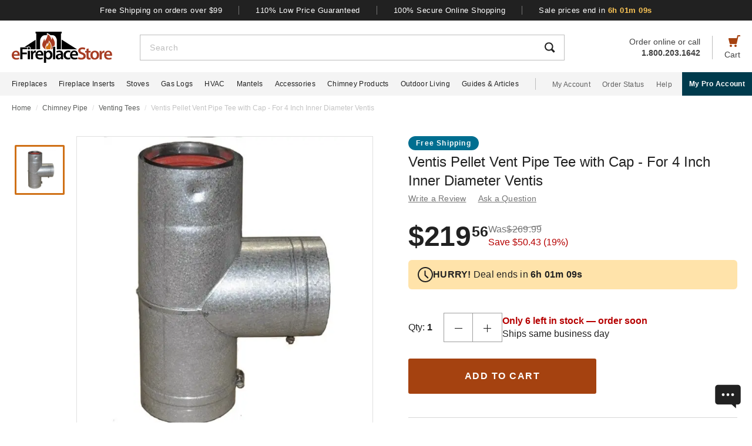

--- FILE ---
content_type: text/html; charset=UTF-8
request_url: https://www.efireplacestore.com/vnt-vp-t04.html
body_size: 100090
content:
<!DOCTYPE html>

<html lang="en">
    <head>
                    <script>
                document.addEventListener("load", function() {
                    const fpPromise = import('https://openfpcdn.io/fingerprintjs/v3')
                        .then(FingerprintJS => FingerprintJS.load());
                    fpPromise
                        .then(fp => fp.get())
                        .then(result => {
                            const visitorId = result.visitorId;
                            fetch('/api/security/get-block-list')
                                .then(response => response.json())
                                .then(blockList => {
                                    for(let i = 0; i < blockList.length; i++) {
                                        if(blockList[i].Value == visitorId) {
                                            let pageID = window.location.pathname.substring(1).replace(".html", "");
                                            if(!pageID) pageID = "homepage";
                                            window.location.href = "/banned-device?pageid=" + pageID + '&value=' + blockList[i].Value;
                                        }
                                    }
                                });
                        });
                });
            </script>
            <script>
        window.dataLayer = window.dataLayer || [];
                window.dataLayer.push({"ecommerce":{"detail":{"productID":"vnt-vp-t04"}}});
            </script>
    <script>
        (function(w,d,s,l,i){w[l]=w[l]||[];w[l].push({'gtm.start': new Date().getTime(),event:'gtm.js'});
        var f=d.getElementsByTagName(s)[0], j=d.createElement(s),dl=l!='dataLayer'?'&l='+l:'';
        j.async=true;j.src= 'https://www.googletagmanager.com/gtm.js?id='+i+dl;f.parentNode.insertBefore(j,f);
        })(window,document,'script','dataLayer','GTM-WQXRR33');
    </script>
                <meta http-equiv="content-type" content="text/html; charset=UTF-8" />
        <meta name="viewport" content="width=device-width, initial-scale=1.0, minimum-scale=1" />
        <meta name="Description" content="" />
        <!-- CSRF Token -->
        <meta name="csrf-token" content="n1cl3vfz1YkSsll5Q3vU3gfskTP2ow80ef11DTiI" />
        
                    <meta name="ahrefs-site-verification" content="7641ddd1e77f429a768fc0a80e1819f10a915faff56a277c55b959638752f140">
            <meta name="google-site-verification" content="HtWUMY_l6DssQQRNpY151_iaP20P1wmiqZEY7RmkysI" />
        
        <link rel="dns-prefetch" href="//edpubfiles.s3.us-east-2.amazonaws.com">
        <link rel="dns-prefetch" href="//fonts.googleapis.com">
        <link rel="dns-prefetch" href="//openfpcdn.io">
        <link rel="dns-prefetch" href="//www.google.com">
        <link rel="dns-prefetch" href="//www.gstatic.com">
        <link rel="preconnect" href="https://www.efireplacestore.com/">
        
        <!-- NO ROBOTS -->
        
        <title>Ventis Pellet Vent Pipe Tee with Cap - For 4 Inch Inner Diameter Ventis</title>

                    <!-- Canonical -->
            <link rel="canonical" href="https://www.efireplacestore.com/vnt-vp-t03.html" />
        
        <!-- Favicon -->
        <link rel="apple-touch-icon" sizes="180x180" href="/apple-touch-icon.png">
        <link rel="icon" type="image/png" sizes="32x32" href="/favicon-32x32.png">
        <link rel="icon" type="image/png" sizes="16x16" href="/favicon-16x16.png">
        <link rel="manifest" href="/site.webmanifest">
        <link rel="mask-icon" href="/safari-pinned-tab.svg" color="#a54210">
        <meta name="msapplication-TileColor" content="#da532c">
        <meta name="theme-color" content="#ffffff">

                    <!-- Scripts -->
            <script async>
                window.laravel_echo_port='6001';
                window.Laravel = {"user":null};
            </script>

            <!-- Open Graph -->
            <meta name="twitter:card" content="summary">
            <meta name="twitter:site" content="@efireplacestore">
                <meta property="og:title" content="Ventis Pellet Vent Pipe Tee with Cap - For 4 Inch Inner Diameter Ventis" />
    <meta property="og:type" content="website" />
    <meta property="og:url" content="https://www.efireplacestore.com/vnt-vp-t04.html" />
    <meta property="og:image" content="https://www.efireplacestore.com/images/Icon_Image/ventis-pellet-vent-pipe-black-harman-stove-adapter-tee-for-3-inch-inner-diameter-ventis-31.gif" />
    <meta property="og:description" content="" />

            <!-- Fonts -->

            <!-- Styles -->
                            <style>
                    *,:after,:before{box-sizing:border-box}html{-webkit-text-size-adjust:100%;-webkit-tap-highlight-color:rgba(33,33,33,0);line-height:1.5}body,html{font-family:Arial,sans-serif}body{background-color:#fff;color:#212121;font-size:1rem;font-stretch:normal;font-style:normal;font-weight:400;letter-spacing:normal}body,form{margin:0}#vue-app{width:100%}button,input,textarea{outline:none!important}h1,h2,h3,p,ul{margin:0;padding:0}a{background-color:transparent;color:#212121;text-decoration:none;transition:color .3s ease-in-out}img{border-style:none;vertical-align:middle}[type=button],[type=reset],[type=submit],button{cursor:pointer}.flex{display:flex}.justify-between{justify-content:space-between}.justify-center{justify-content:center}.justify-end{justify-content:flex-end}.items-center{align-items:center}.items-end{align-items:flex-end}.flex-col{flex-direction:column}.flex-fill{flex:1}.flex-wrap{flex-wrap:wrap}.block{display:block}.hidden{display:none}.relative{position:relative}.text-right{text-align:right}.text-left{text-align:left}.object-contain{-o-object-fit:contain;object-fit:contain}.full,.w-full{width:100%}.full{height:100%}header{background:#fff;position:fixed;top:0;transition:all .3s ease;width:100%;z-index:1000}header.sticky{box-shadow:0 -1px 4px 1px rgba(0,0,0,.5)}.brand-values{background-color:#212121;padding-bottom:9px;padding-top:10px;width:100%}.brand-values-btn{background-color:transparent;border:none;color:#fff;font-size:12px;letter-spacing:.46px;padding:0 28px;transition:color .3s ease-in-out,background-color .3s ease-in-out,border-color .3s ease-in-out,box-shadow .3s ease-in-out}.brand-values-vseparator{background-color:#757575;width:1px}.header-content{background-color:#fff;padding:16px 16px 10px}#header-content-logo{height:38px;min-width:122px;width:122px}#header-content-open-search{background-color:transparent;border:1px solid transparent;margin-right:20px;padding:0}#header-content-open-search img{margin-bottom:6px}#header-content-menu{background-color:transparent;border:1px solid transparent;padding:0}#header-content-menu img{height:18px;margin-bottom:6px;transition:all .3s ease-in-out}#header-content-cart{margin-left:20px;padding:0}#header-content-cart img{margin-bottom:4px;margin-top:-4px}.cart-quantity-bubble{background:#212121;border:2px solid #fafafa;border-radius:50%;color:#fafafa;font-size:9px;height:18px;left:-2px;letter-spacing:.3px;line-height:normal;min-height:16px;min-width:16px;position:absolute;top:-6px;width:18px}.header-content-text{color:#424242;font-size:12px;letter-spacing:normal;line-height:1}.header-content-search-form{background-color:#fff;left:0;margin-bottom:0;position:fixed;top:0;transform:translateX(-101%);transition:all .3s ease-in-out;width:100%;z-index:9}.header-content-search-box{box-shadow:0 -1px 4px 0 rgba(0,0,0,.5);height:64px}#header-content-close-search{background-color:transparent;border:1px solid transparent;padding:0 16px;transition:color .3s ease-in-out,background-color .3s ease-in-out,border-color .3s ease-in-out,box-shadow .3s ease-in-out;-webkit-user-select:none;-moz-user-select:none;user-select:none}#header-content-search-bar{border:none;font-size:18px;height:100%;letter-spacing:.64px;line-height:1.33;padding:20px 8px;width:100%}#header-content-search-bar::-moz-placeholder{color:#bdbdbd}#header-content-search-bar::placeholder{color:#bdbdbd}#header-content-search-submit{background:none;border:none;width:50px;z-index:1040}#header-content-order-or-call{color:#424242;margin-right:20px}#header-content-order-or-call p{margin:0}#header-content-order-or-call a{color:#424242}.header-content-vseparator{background-color:#bdbdbd;height:40px;min-height:1em;opacity:1;width:1px}.search-suggestions{border-radius:3px;bottom:unset;box-shadow:0 4px 8px 0 rgba(0,0,0,.25);height:calc(100vh - 64px);left:0;opacity:0;position:absolute;right:0;top:64px;transition:opacity .3s linear 0s;visibility:hidden}.wrap-all{padding-top:64px;width:100%}.mask{background:#fff;height:calc(100vh - 64px);left:0;position:fixed;top:64px;width:100%;z-index:101}.header-content-pro-button{background-color:#003b4d;border-radius:3px;color:#fff;font-size:14px;font-weight:700;letter-spacing:.3px;line-height:16px;padding:12px 9px}.nav-container{background-color:#f4f4f4;height:40px;min-height:40px;padding:0 max(50% - 800px,20px);width:100%}.main-nav{height:100%;list-style:none}.navigation-item{margin-right:20px}.navigation-item>a{font-size:12px;height:100%;letter-spacing:.3px}.nav-divider{background-color:#bdbdbd;height:20px;margin-left:8px;margin-right:28px;min-height:1em;width:1px}.acc-nav{height:100%;list-style:none;margin:0;padding:0}.acc-nav .navigation-item:last-child{margin-right:0}.acc-nav-link{color:#616161}.pro-button-container{align-items:center;display:flex;margin-left:auto}.pro-button{background-color:#003b4d;color:#fff;font-size:12px;font-weight:700;letter-spacing:.3px;line-height:14px;padding:13px 24px}.dropdown{background-color:#fff;border:1px solid #bdbdbd;height:50px;position:relative;transition:border-color .3s ease-in-out;width:100%}.dropdown-trigger{cursor:pointer;height:100%;outline:none;padding:14px 16px;width:100%}.dropdown-trigger-text{color:#424242;display:inline-flex;font-size:16px;letter-spacing:.4px;line-height:1.38;margin-right:4px;overflow:hidden;white-space:nowrap}.dropdown-arrow{transition:transform .3s ease-in-out}.dropdown-rotate{transform:rotate(-180deg)}.dropdown-options-mask{background-color:rgba(0,0,0,.25);bottom:0;display:none;left:0;position:fixed;right:0;top:0;z-index:999}@media (min-width:720px){.md\:flex{display:flex}.md\:hidden{display:none}.md\:block{display:block}.md\:flex-fill{flex:1}.md\:relative{position:relative}.wrap-all{padding-top:106px}.header-content{padding:13px 20px 12px}#header-content-logo{height:48px;margin-right:72px;min-width:148px;width:148px}.header-content-text{font-size:14px}.header-content-pro-container{margin-left:20px;order:3}#header-content-menu{margin-right:20px;order:1}#header-content-search{order:2}#header-content-cart{order:4}.header-content-search-form{transform:translateX(0)!important}.header-content-search-box{border:1px solid #bdbdbd;box-shadow:none;height:44px}#header-content-search-bar{font-size:14px;letter-spacing:.5px;line-height:normal;padding:13px 16px 12px}.search-suggestions{height:calc(100vh - 58px);left:-297px;top:58px;transform:translateX(0);width:100vw;z-index:99}.header-content-pro-button{background-color:#003b4d;border-radius:3px;color:#fff;font-size:14px;font-weight:700;letter-spacing:.3px;line-height:16px;padding:12px 9px}}@media only screen and (max-width:1279px){header{box-shadow:0 -1px 4px 1px rgba(0,0,0,.5)}}@media (min-width:1280px){.xl\:flex{display:flex!important}.xl\:block{display:block}.xl\:hidden{display:none}.xl\:items-center{align-items:center}.wrap-all{padding-top:163px}.brand-values-btn{font-size:13px;letter-spacing:.5px}.brand-values{padding-bottom:10px}.header-content{margin-left:auto;margin-right:auto;max-width:1640px;padding:19px 20px 16px}#header-content-logo{height:53px;margin-right:47px;min-width:171px;width:171px}#header-content-cart{order:4}#header-content-search{order:1}.header-content-search-form{width:86.745%}.search-suggestions{background-color:#fff;height:auto;left:-10px;right:-10px;visibility:visible;width:calc(100% + 20px)}#header-content-order-or-call{align-items:flex-end;display:flex;flex-direction:column;font-size:14px;line-height:1.36;order:2}#header-content-order-or-call a{align-items:center;display:flex;gap:8px}.header-content-vseparator{order:3}.dropdown-wrapper{position:fixed}.pro-button{padding:13px 12px}.nav-container{padding-right:0}.dropdown-trigger{height:26px;padding:0 0 10px 16px}}@media (min-width:1300px){.pro-button{padding:13px 24px}}@media (min-width:1360px){.pro-button{padding:13px 28px}}

                </style>
                
                <link rel="preload" href="/css/header.css?id=2e4cf061fdcd7af3755afd5f39409095" as="style" onload="this.onload=null;this.rel='stylesheet'">
                
                <noscript><link rel="stylesheet" href="/css/header.css?id=2e4cf061fdcd7af3755afd5f39409095"></noscript>
                
                <script>
                    (function() {
                        var link = document.createElement('link');
                        link.rel = 'stylesheet';
                        link.href = '/css/header.css?id=2e4cf061fdcd7af3755afd5f39409095';
                        link.media = 'print';
                        link.onload = function() { this.media = 'all'; };
                        document.head.appendChild(link);
                    })();
                </script>
            
                <style>
        .items-start{align-items:flex-start}.cursor-pointer{cursor:pointer}.cursor-zoom-in{cursor:zoom-in}.cursor-zoom-out{cursor:zoom-out}.grid{display:grid}.object-cover{-o-object-fit:cover;object-fit:cover}.absolute{position:absolute}.bold{font-weight:700}.crumb{font-size:12px;letter-spacing:normal;line-height:1.33;margin-bottom:21px;margin-top:11px;padding-left:16px;padding-right:16px}.crumb-item:not(:first-child):before{color:#ddd;content:"/";float:left;padding-right:.5rem}.crumb-item{color:#5b5d5b;padding-right:.5rem}.current-crumb-item{color:#c4c4c4}h1{font-size:24px;font-weight:400;line-height:32px;margin-bottom:4px}.item-title{grid-row:1/2;margin:0 16px 20px}.item-title a,.item-title button{background:transparent;border:none;color:#757575;font-size:14px;letter-spacing:.25px;line-height:1.43;padding:0;transition:all .3s}.item-title a:hover,.item-title button:hover{color:#a54210}.item-title .best-seller{margin:0 0 4px;position:static}.item-view-review-link{white-space:nowrap}.item-view-review-link-star-rating .rating-count{margin-left:2px}#item-view{grid-template-columns:100%;grid-template-rows:auto auto auto}#item-view+#have-questions{margin-top:60px}.item-image-section{height:calc(100vw - 6px);min-height:calc(100vw - 6px)}#item-image-wrap{aspect-ratio:1;height:auto;width:100%}.primary-active-image-item{overflow:hidden}.primary-active-image-item iframe{border:none}.item-carousel-image-wrapper{height:calc(100vw - 32px);margin-left:16px;margin-right:16px;min-width:calc(100vw - 32px);width:calc(100vw - 32px)}.item-carousel-image{cursor:pointer}.best-seller{background-color:#e09623;border-radius:12px;color:#fafafa;font-size:12px;font-weight:700;height:24px;left:0;letter-spacing:1.2px;line-height:24px;margin:5px 0 0 6px;position:absolute;top:0;width:102px}#item-carousel .best-seller{left:16px}.add-to-cart{padding:32px 16px 40px}#item-sale-price{color:#a54210;font-size:26px;font-weight:700;line-height:1.08;margin-right:12px}#item-list-price{color:#9e9e9e;letter-spacing:.29px;line-height:1.25;margin:0 8px 0 0}#item-list-price:after{border-top:1px solid #9e9e9e;content:"";left:0;position:absolute;top:7px;transform:rotate(-8deg);width:100%}.item-free-shipping{margin:8px 0 0}.item-free-shipping .item-price-info:not(:has(#item-list-price))+.item-free-shipping{border-left:1px solid #bdbdbd;bottom:2px;height:24px;margin:0 0 0 8px;padding-left:18px;position:relative}.item-free-shipping-image{margin:0 8px 2px 0}#item-availability{color:#212121;font-weight:700;line-height:1.25}#item-availability-text{color:#757575;font-size:14px;font-style:italic;letter-spacing:.25px;line-height:1.43;margin:0 0 20px}#item-availability-text:first-letter{text-transform:uppercase}@media only screen and (min-width:720px){.md\:items-start{align-items:flex-start}.md\:right{float:right}.md\:justify-between{justify-content:space-between}.md\:flex-row-reverse{flex-direction:row-reverse}.md\:inline{display:inline}.crumb{margin-bottom:60px;margin-top:12px;padding-left:20px;padding-right:20px}#item-view{align-items:start;grid-template-columns:350px auto;grid-template-rows:auto 1fr;padding:0 20px;width:100%}.item-title{margin:0 0 28px;max-width:415px}.item-image-section{align-self:baseline;grid-column:1/2;grid-row:1/4;height:unset;min-height:unset;padding-bottom:50px;position:sticky;top:110px;z-index:1}.primary-active-image-wrapper{border:1px solid #e0e0e0;height:330px;margin-bottom:12px;width:330px}.add-to-cart{padding:0}}@media only screen and (min-width:1280px){.xl\:grid{display:grid}.xl\:items-end{align-items:flex-end}.xl\:flex-col{flex-direction:column}.xl\:left{float:left}.xl\:right{float:right}.xl\:text-left{text-align:left!important}.crumb{margin-bottom:40px;margin-top:14px;padding:0 max(50% - 800px,20px)}#item-view{grid-template-columns:auto min-content;margin:0 auto 40px;max-width:1180px}.item-image-section{padding-bottom:28px;top:160px}.primary-active-image-wrapper{height:505px;margin-right:60px;width:505px}.primary-active-image-wrapper.with-items{margin-left:105px}#vertical-item-carousel{position:absolute}#vertical-item-carousel-frame{height:473px;margin-bottom:15px;margin-top:15px;overflow:hidden;width:85px}.vertical-item-carousel-image-wrapper{border:1px solid #e0e0e0;border-radius:2px;height:85px;margin-bottom:12px;min-height:85px;min-width:85px;padding:8px;width:85px}.vertical-item-carousel-image-wrapper.active{border:3px solid #cf7016;padding:6px}.vertical-item-carousel-image{cursor:pointer}.vertical-item-video-icon{cursor:pointer;height:32px;left:50%;position:absolute;top:50%;transform:translate(-50%,-50%);width:32px}.vertical-item-carousel-controls{height:100%;left:34px;position:absolute;top:0}.vertical-item-carousel-next-page,.vertical-item-carousel-prev-page{background-color:transparent;border:none;padding:0;position:absolute}.vertical-item-carousel-next-page.disabled,.vertical-item-carousel-prev-page.disabled{display:none}.vertical-item-carousel-prev-page{top:-10px;transform:rotate(180deg)}.vertical-item-carousel-next-page{bottom:-10px}#product-addthis{bottom:0;gap:12px;position:absolute;width:100%}.item-free-shipping{border-left:1px solid #bdbdbd;bottom:-2px;height:24px;margin:0 0 0 18px;padding-left:18px;position:relative}.item-free-shipping .item-price-info:not(:has(#item-list-price))+.item-free-shipping{bottom:2px;margin:0 0 0 4px}#item-availability-text{margin:0 0 32px}.linkedin-share-button,.twitter-share-button{display:none}.share-image{height:28px;width:28px}.share-image:hover{opacity:.85}.share-show{font-size:12px;letter-spacing:.2px;line-height:1.33}.share-view{text-transform:capitalize}}@media only screen and (min-width:1640px){#item-view{max-width:1600px}}

        @keyframes pulse{0%,to{opacity:1}50%{opacity:.5}}.gap-4{gap:4px}.gap-5{gap:5px}.gap-8{gap:8px}.gap-12{gap:12px}.gap-16{gap:16px}.gap-20{gap:20px}.full-width{width:100%}.tablet-only{display:none}.skeleton-box{animation:pulse 2s ease-in-out infinite;background-color:#eee;border-radius:4px}.skeleton-badge-container{display:flex;gap:8px;margin-bottom:4px}.skeleton-product-badge{height:24px;width:100px}.skeleton-dropdown{height:50px;margin:20px 0;width:100%}.skeleton-details-title{height:24px;margin:20px 0 16px;width:261px}.skeleton-details-item:nth-child(n+6){display:none}.skeleton-details-item-title{height:24px;width:120px}.skeleton-details-item-description{flex:1;height:24px}.skeleton-details-link{display:none;height:24px;margin-top:12px;width:243px}.skeleton-accessories-container{padding:40px 16px 60px}.skeleton-accessories-title{height:36px;margin:0 auto 24px;width:201px}.skeleton-accessories-carousel{display:flex;flex-wrap:wrap;gap:20px 16px}.skeleton-accessory-item{height:186px;width:calc(50% - 8px)}.skeleton-accessory-link{height:24px;margin:30px auto 0;width:59px}@media only screen and (min-width:720px){.skeleton-dropdown{margin:12px 0 20px}.tablet-only{display:block}.skeleton-details-item:nth-child(n+6){display:flex}.skeleton-details-link{display:block}.skeleton-accessories-container{padding:60px 20px}.skeleton-accessories-title{margin-bottom:36px;width:246px}.skeleton-accessories-carousel{flex-wrap:nowrap;gap:20px}.skeleton-accessory-item{height:210px}.skeleton-accessory-item:nth-child(n+5){display:none}}@media only screen and (min-width:1280px){.tablet-only{display:none}.skeleton-accessory-item{height:228px}.skeleton-accessory-item:nth-child(n+5){display:block}}

    </style>
    
    <link rel="preload" href="/css/product.css?id=5614744d9a9744b84bd6d643500bda44" as="style" onload="this.onload=null;this.rel='stylesheet'">
    
        
    <noscript>
        <link rel="stylesheet" href="/css/product.css?id=5614744d9a9744b84bd6d643500bda44" />
    </noscript>
    
    <script>
        (function() {
            var link = document.createElement('link');
            link.rel = 'stylesheet';
            link.href = '/css/product.css?id=5614744d9a9744b84bd6d643500bda44';
            document.head.appendChild(link);
        })();
    </script>
                            <link rel="preload" href="/css/footer.css?id=b20a2444e5c966e2c7160bcf5157d60e" as="style" onload="this.onload=null;this.rel='stylesheet'">
                <noscript><link rel="stylesheet" href="/css/footer.css?id=b20a2444e5c966e2c7160bcf5157d60e"></noscript>
            
                                                                <link rel="preload" href="https://www.efireplacestore.com/images/ventis-pellet-vent-pipe-black-harman-stove-adapter-tee-for-3-inch-inner-diameter-ventis-31_218281.webp" as="image" fetchpriority="high">
                                    </head>
        <body id="VNT-VP-T04" url-id="vnt-vp-t04">
                    <script>
        function gtmPush() {
                    }
        addEventListener("load", gtmPush);
    </script>
    <noscript>
        <iframe
            src="https://www.googletagmanager.com/ns.html?id=GTM-WQXRR33"
            height="0"
            width="0"
            style="display:none;visibility:hidden"
        ></iframe>
    </noscript>

            <!-- SCHEMAS -->
            <!-- Organization -->
            <script type="application/ld+json">
                {
                    "@context": "https://schema.org",
                    "@type": "Organization",
                    "name": "eFireplaceStore",
                    "url": "https://www.efireplacestore.com",
                    "logo": "https://www.efireplacestore.com/imgs/eFireplaceStoreLogo.svg",
                    "naics": "333414",
                    "isicV4": "3433",
                    "address": {
                        "@type": "PostalAddress",
                        "addressLocality": "Memphis",
                        "addressRegion": "TN",
                        "postalCode":"38141",
                        "streetAddress": "5680 E. Shelby Drive"
                    },
                    "location": {
                        "@type": "Place",
                        "geo": {
                            "@type": "GeoCoordinates",
                            "latitude": "35.021181",
                            "longitude": "-89.872519"
                        }
                    },
                    "sameAs": [
                        "https://www.facebook.com/eFireplaceStore",
                        "https://www.twitter.com/efireplacestore",
                        "https://www.instagram.com/efireplacestore/",
                        "https://www.youtube.com/user/eFireplaceStore",
                        "https://www.linkedin.com/company/efireplacestore/",
                        "https://www.pinterest.com/efireplacestore/"
                    ]
                }
            </script>

                <!-- Product -->
    <script type="application/ld+json">
        {
            "@context": "https://schema.org/",
            "@type": "Product",
            "name": "Ventis Pellet Vent Pipe Tee with Cap - For 4 Inch Inner Diameter Ventis",
            "image": "https://www.efireplacestore.com/images/Icon_Image/ventis-pellet-vent-pipe-black-harman-stove-adapter-tee-for-3-inch-inner-diameter-ventis-31.gif",
            "description": "",
            "sku": "VNT-VP-T04",
            "mpn": "VP-T04",
                                        "brand": {
                    "@type": "Brand",
                    "name": "Ventis"
                },
                        "offers": {
                "@type": "Offer",
                "@id": "https://www.efireplacestore.com/vnt-vp-t04.html",
                "price": "219.56",
                "priceCurrency": "USD",
                "priceValidUntil": "2026-01-22 00:00:00",
                "itemCondition": "https://schema.org/NewCondition",
                "availability": "https://schema.org/InStock",
                "url": "https://www.efireplacestore.com/vnt-vp-t04.html"
            },
                        "gtin12": ""
        }
    </script>
        
        <div id='vue-app'>
                            <header id='header'>
    <div class="brand-values-modals">
        <v-dialog id="free-shipping-modal">
            <template #content>
                <div class="dialog-body">
                    <h2>Free Shipping Offer</h2>
                    <ul>
                        <li>Free shipping offer is valid only on specially marked items.</li>
                        <li>Free shipping offer does not include any other items included in the order unless they are valid for the free shipping offer.</li>
                        <li>Budget Shipping method will be selected by eFireplaceStore.com for the free shipping offer (most commonly UPS ground). Overnight, 2nd Day Air, & 3 day select methods are not available for free shipping.</li>
                        <li>Free shipping offer is not available for orders to HI, AK, PR, or international orders.</li>
                        <li>This offer is for a limited time only. eFireplaceStore.com reserves the right to end or change this free shipping offer at any time.</li>
                    </ul>
                </div>
            </template>
        </v-dialog>

        <v-dialog id="low-price-modal">
            <template #content>
                <div class="dialog-body">
                    <h2>110% Low Price Offer</h2>

                    <p>eFireplaceStore offers low prices on everything we carry. If you should find a lower price from a legitimate competitor on an identical item we stock (including shipping, tax, etc), we will beat the competitor's price by 10% of the difference!</p>
                    <p>Please fill out the form below to find out if you qualify for the discount. In most cases you will receive a response within 1 business day. See below for complete details.</p>

                    <form name="PriceMatchForm">
                        <section>
                            <div class="md:flex">
                                <div class="form-group flex-fill">
                                    <input 
                                        id="pmf-first-name"
                                        class="mu-input"
                                        type="text"
                                        required="required"
                                        name="pmf-firstname"
                                        errEmpty="Please enter your first name."
                                    />
                                    <label for="pmf-first-name" class="mu-label">
                                        <div class="mu-underline"></div>
                                        <div class="mu-label-content">
                                            First name<span class="required">*</span>
                                        </div>
                                    </label>
                                </div>

                                <div class="form-group flex-fill">
                                    <input 
                                        id="pmf-last-name"
                                        class="mu-input"
                                        type="text"
                                        required="required"
                                        name="lastname"
                                        errEmpty="Please enter your last name."
                                    />
                                    <label for="pmf-last-name" class="mu-label">
                                        <div class="mu-underline"></div>
                                        <div class="mu-label-content">
                                            Last name<span class="required">*</span>
                                        </div>
                                    </label>
                                </div>
                            </div>

                            <div class="form-group">
                                <input 
                                    id="price-match-email"
                                    class="mu-input"
                                    type="email"
                                    pattern="^(?!.*\.\.)[a-zA-Z0-9]+([._][a-zA-Z0-9]+)*@[a-zA-Z0-9\-]+(\.[a-zA-Z]{2,})+$"
                                    required="required"
                                    name="price-match-email"
                                    errEmpty="Please enter your email address."
                                    errPattern="Please enter a valid email address."
                                    autocomplete="off"
                                />
                                <label for="price-match-email" class="mu-label">
                                    <div class="mu-underline"></div>
                                    <div class="mu-label-content">
                                        Email address<span class="required">*</span>
                                    </div>
                                </label>
                            </div>
                        </section>

                        <section>
                            <h3>
                                Shipping Address
                            </h3>
                            <div class="md:flex">
                                <div class="form-group flex-fill">
                                    <input 
                                        id="pmf-address1"
                                        class="mu-input"
                                        pattern=".{3,}"
                                        type="text"
                                        required="required"
                                        name="pmf-address1"
                                        errEmpty="Please enter your address."
                                        errPattern="Address must be 3 characters at least."
                                    />
                                    <label for="pmf-address1" class="mu-label">
                                        <div class="mu-underline"></div>
                                        <div class="mu-label-content">
                                            Address<span class="required">*</span>
                                        </div>
                                    </label>
                                </div>

                                <div class="form-group flex-fill">
                                    <input 
                                        id="pmf-address2"
                                        class="mu-input"
                                        type="text"
                                        name="address2"
                                    />
                                    <label for="pmf-address2" class="mu-label">
                                        <div class="mu-underline"></div>
                                        <div class="mu-label-content">
                                            Apt, suite, etc.
                                        </div>
                                    </label>
                                </div>
                            </div>

                            <div class="md:flex">
                                <div class="form-group flex-fill">
                                    <input 
                                        id="pmf-zipcode"
                                        class="mu-input"
                                        pattern=".{3,}"
                                        type="text"
                                        required="requried"
                                        name="pmf-zipcode"
                                        errEmpty="Please enter your ZIP code."
                                        errPattern="ZIP code must be 3 characters at least."
                                    />
                                    <label for="pmf-zipcode" class="mu-label">
                                        <div class="mu-underline"></div>
                                        <div class="mu-label-content">
                                            ZIP code<span class="required">*</span>
                                        </div>
                                    </label>
                                </div>

                                <div class="form-group flex-fill">
                                    <input 
                                        id="pmf-city"
                                        class="mu-input"
                                        pattern=".{3,}"
                                        type="text"
                                        required="requried"
                                        name="pmf-city"
                                        errEmpty="Please enter your city."
                                        errPattern="City must be 3 characters at least."
                                    />
                                    <label for="pmf-city" class="mu-label">
                                        <div class="mu-underline"></div>
                                        <div class="mu-label-content">
                                            City<span class="required">*</span>
                                        </div>
                                    </label>
                                </div>
                            </div>

                            <div class="md:flex">
                                <div class="dropdown flex-fill state-dropdown">
    <div class="dropdown-trigger flex justify-between items-center">
        <span class="dropdown-trigger-text">
            State<span class="required">*</span><span>:</span>
        </span>
        <input class="dropdown-trigger-input" type="text" name="state" errEmpty="Please select state." required autocomplete="off" />
        <img width="14px" height="7px"
            class="dropdown-arrow"
            src="/resources/img/drop-down-arrow.svg"
            alt="Dropdown Arrow"
        />
    </div>

    <div class="dropdown-options-mask">
        <div class="dropdown-options">
                            <a
                    href="#"
                    class="dropdown-option"
                    abbreviation="AL"
                    >Alabama</a
                >
                            <a
                    href="#"
                    class="dropdown-option"
                    abbreviation="AK"
                    >Alaska</a
                >
                            <a
                    href="#"
                    class="dropdown-option"
                    abbreviation="AS"
                    >American Samoa</a
                >
                            <a
                    href="#"
                    class="dropdown-option"
                    abbreviation="AZ"
                    >Arizona</a
                >
                            <a
                    href="#"
                    class="dropdown-option"
                    abbreviation="AR"
                    >Arkansas</a
                >
                            <a
                    href="#"
                    class="dropdown-option"
                    abbreviation="CA"
                    >California</a
                >
                            <a
                    href="#"
                    class="dropdown-option"
                    abbreviation="CO"
                    >Colorado</a
                >
                            <a
                    href="#"
                    class="dropdown-option"
                    abbreviation="CT"
                    >Connecticut</a
                >
                            <a
                    href="#"
                    class="dropdown-option"
                    abbreviation="DE"
                    >Delaware</a
                >
                            <a
                    href="#"
                    class="dropdown-option"
                    abbreviation="DC"
                    >District Of Columbia</a
                >
                            <a
                    href="#"
                    class="dropdown-option"
                    abbreviation="FM"
                    >Federated States Of Micronesia</a
                >
                            <a
                    href="#"
                    class="dropdown-option"
                    abbreviation="FL"
                    >Florida</a
                >
                            <a
                    href="#"
                    class="dropdown-option"
                    abbreviation="GA"
                    >Georgia</a
                >
                            <a
                    href="#"
                    class="dropdown-option"
                    abbreviation="GU"
                    >Guam</a
                >
                            <a
                    href="#"
                    class="dropdown-option"
                    abbreviation="HI"
                    >Hawaii</a
                >
                            <a
                    href="#"
                    class="dropdown-option"
                    abbreviation="ID"
                    >Idaho</a
                >
                            <a
                    href="#"
                    class="dropdown-option"
                    abbreviation="IL"
                    >Illinois</a
                >
                            <a
                    href="#"
                    class="dropdown-option"
                    abbreviation="IN"
                    >Indiana</a
                >
                            <a
                    href="#"
                    class="dropdown-option"
                    abbreviation="IA"
                    >Iowa</a
                >
                            <a
                    href="#"
                    class="dropdown-option"
                    abbreviation="KS"
                    >Kansas</a
                >
                            <a
                    href="#"
                    class="dropdown-option"
                    abbreviation="KY"
                    >Kentucky</a
                >
                            <a
                    href="#"
                    class="dropdown-option"
                    abbreviation="LA"
                    >Louisiana</a
                >
                            <a
                    href="#"
                    class="dropdown-option"
                    abbreviation="ME"
                    >Maine</a
                >
                            <a
                    href="#"
                    class="dropdown-option"
                    abbreviation="MH"
                    >Marshall Islands</a
                >
                            <a
                    href="#"
                    class="dropdown-option"
                    abbreviation="MD"
                    >Maryland</a
                >
                            <a
                    href="#"
                    class="dropdown-option"
                    abbreviation="MA"
                    >Massachusetts</a
                >
                            <a
                    href="#"
                    class="dropdown-option"
                    abbreviation="MI"
                    >Michigan</a
                >
                            <a
                    href="#"
                    class="dropdown-option"
                    abbreviation="MN"
                    >Minnesota</a
                >
                            <a
                    href="#"
                    class="dropdown-option"
                    abbreviation="MS"
                    >Mississippi</a
                >
                            <a
                    href="#"
                    class="dropdown-option"
                    abbreviation="MO"
                    >Missouri</a
                >
                            <a
                    href="#"
                    class="dropdown-option"
                    abbreviation="MT"
                    >Montana</a
                >
                            <a
                    href="#"
                    class="dropdown-option"
                    abbreviation="NE"
                    >Nebraska</a
                >
                            <a
                    href="#"
                    class="dropdown-option"
                    abbreviation="NV"
                    >Nevada</a
                >
                            <a
                    href="#"
                    class="dropdown-option"
                    abbreviation="NH"
                    >New Hampshire</a
                >
                            <a
                    href="#"
                    class="dropdown-option"
                    abbreviation="NJ"
                    >New Jersey</a
                >
                            <a
                    href="#"
                    class="dropdown-option"
                    abbreviation="NM"
                    >New Mexico</a
                >
                            <a
                    href="#"
                    class="dropdown-option"
                    abbreviation="NY"
                    >New York</a
                >
                            <a
                    href="#"
                    class="dropdown-option"
                    abbreviation="NC"
                    >North Carolina</a
                >
                            <a
                    href="#"
                    class="dropdown-option"
                    abbreviation="ND"
                    >North Dakota</a
                >
                            <a
                    href="#"
                    class="dropdown-option"
                    abbreviation="MP"
                    >Northern Mariana Islands</a
                >
                            <a
                    href="#"
                    class="dropdown-option"
                    abbreviation="OH"
                    >Ohio</a
                >
                            <a
                    href="#"
                    class="dropdown-option"
                    abbreviation="OK"
                    >Oklahoma</a
                >
                            <a
                    href="#"
                    class="dropdown-option"
                    abbreviation="OR"
                    >Oregon</a
                >
                            <a
                    href="#"
                    class="dropdown-option"
                    abbreviation="PW"
                    >Palau</a
                >
                            <a
                    href="#"
                    class="dropdown-option"
                    abbreviation="PA"
                    >Pennsylvania</a
                >
                            <a
                    href="#"
                    class="dropdown-option"
                    abbreviation="PR"
                    >Puerto Rico</a
                >
                            <a
                    href="#"
                    class="dropdown-option"
                    abbreviation="RI"
                    >Rhode Island</a
                >
                            <a
                    href="#"
                    class="dropdown-option"
                    abbreviation="SC"
                    >South Carolina</a
                >
                            <a
                    href="#"
                    class="dropdown-option"
                    abbreviation="SD"
                    >South Dakota</a
                >
                            <a
                    href="#"
                    class="dropdown-option"
                    abbreviation="TN"
                    >Tennessee</a
                >
                            <a
                    href="#"
                    class="dropdown-option"
                    abbreviation="TX"
                    >Texas</a
                >
                            <a
                    href="#"
                    class="dropdown-option"
                    abbreviation="UT"
                    >Utah</a
                >
                            <a
                    href="#"
                    class="dropdown-option"
                    abbreviation="VT"
                    >Vermont</a
                >
                            <a
                    href="#"
                    class="dropdown-option"
                    abbreviation="VI"
                    >Virgin Islands</a
                >
                            <a
                    href="#"
                    class="dropdown-option"
                    abbreviation="VA"
                    >Virginia</a
                >
                            <a
                    href="#"
                    class="dropdown-option"
                    abbreviation="WA"
                    >Washington</a
                >
                            <a
                    href="#"
                    class="dropdown-option"
                    abbreviation="WV"
                    >West Virginia</a
                >
                            <a
                    href="#"
                    class="dropdown-option"
                    abbreviation="WI"
                    >Wisconsin</a
                >
                            <a
                    href="#"
                    class="dropdown-option"
                    abbreviation="WY"
                    >Wyoming</a
                >
                            <a
                    href="#"
                    class="dropdown-option"
                    abbreviation="AB"
                    >Alberta</a
                >
                            <a
                    href="#"
                    class="dropdown-option"
                    abbreviation="BC"
                    >British Columbia</a
                >
                            <a
                    href="#"
                    class="dropdown-option"
                    abbreviation="MB"
                    >Manitoba</a
                >
                            <a
                    href="#"
                    class="dropdown-option"
                    abbreviation="NB"
                    >New Brunswick</a
                >
                            <a
                    href="#"
                    class="dropdown-option"
                    abbreviation="NL"
                    >New Foundland and Labrador</a
                >
                            <a
                    href="#"
                    class="dropdown-option"
                    abbreviation="NS"
                    >Nova Scotia</a
                >
                            <a
                    href="#"
                    class="dropdown-option"
                    abbreviation="NT"
                    >Northwest Territories</a
                >
                            <a
                    href="#"
                    class="dropdown-option"
                    abbreviation="NU"
                    >Nunavut</a
                >
                            <a
                    href="#"
                    class="dropdown-option"
                    abbreviation="ON"
                    >Ontario</a
                >
                            <a
                    href="#"
                    class="dropdown-option"
                    abbreviation="PE"
                    >Prince Edward Island</a
                >
                            <a
                    href="#"
                    class="dropdown-option"
                    abbreviation="QC"
                    >Quebec</a
                >
                            <a
                    href="#"
                    class="dropdown-option"
                    abbreviation="SK"
                    >Saskatchewan</a
                >
                            <a
                    href="#"
                    class="dropdown-option"
                    abbreviation="YT"
                    >Yukon</a
                >
                    </div>
    </div>
</div>                                <div class="dropdown flex-fill country-dropdown">
    <div class="dropdown-trigger flex justify-between items-center">
        <span class="dropdown-trigger-text">
            Country<span class="required">*</span><span>:</span>
        </span>
        <input class="dropdown-trigger-input" type="text" name="country" errEmpty="Please select country." required autocomplete="off" />
        <img width="14px" height="7px"
            class="dropdown-arrow"
            src="/resources/img/drop-down-arrow.svg"
            alt="Dropdown Arrow"
        />
    </div>

    <div class="dropdown-options-mask">
        <div class="dropdown-options">
                            <a
                    href="#"
                    class="dropdown-option"
                    abbreviation="US"
                    >United States</a
                >
                            <a
                    href="#"
                    class="dropdown-option"
                    abbreviation="CA"
                    >Canada</a
                >
                    </div>
    </div>
</div>                            </div>
                        </section>

                        <section class="">
                            <h3>
                                Product Information
                            </h3>

                            <div class="form-group">
                                <div class="mu-textarea-wrapper">
                                    <textarea 
                                        id="company-item"
                                        class="mu-textarea"
                                        required="required"
                                        name="company-item"
                                        errEmpty="Please enter item number(s) or item URL(s)."
                                    ></textarea>
                                    <label for="company-item" class="mu-label">
                                        <div class="mu-underline"></div>
                                        <div class="mu-label-content">
                                            eFireplaceStore item number(s) or item URL(s)<span class="required">*</span>
                                        </div>
                                    </label>
                                </div>
                            </div>

                            <div class="md:flex">
                                <div class="form-group flex-fill">
                                    <input 
                                        id="competitor-price"
                                        class="mu-input"
                                        type="text"
                                        required="requried"
                                        name="competitor-price"
                                        errEmpty="Please enter competitor's price."
                                    />
                                    <label for="competitor-price" class="mu-label">
                                        <div class="mu-underline"></div>
                                        <div class="mu-label-content">
                                            Competitor's price<span class="required">*</span>
                                        </div>
                                    </label>
                                </div>

                                <div class="form-group flex-fill">
                                    <input 
                                        id="competitor-shipping"
                                        class="mu-input"
                                        type="text"
                                        required="requried"
                                        name="competitor-shipping"
                                        errEmpty="Please enter competitor's shipping cost."
                                    />
                                    <label for="competitor-shipping" class="mu-label">
                                        <div class="mu-underline"></div>
                                        <div class="mu-label-content">
                                            Competitor's shipping cost<span class="required">*</span>
                                        </div>
                                    </label>
                                </div>
                            </div>

                            <div class="form-group">
                                <input 
                                    id="competitor-tax"
                                    class="mu-input"
                                    type="text"
                                    name="competitor-tax"
                                />
                                <label for="competitor-tax" class="mu-label">
                                    <div class="mu-underline"></div>
                                    <div class="mu-label-content">
                                        Competitor's tax
                                    </div>
                                </label>
                            </div>

                            <div class="form-group">
                                <div class="mu-textarea-wrapper">
                                    <textarea 
                                        id="competitor-item"
                                        class="mu-textarea"
                                        required="required"
                                        name="competitor-item"
                                        errEmpty="Please enter direct URL to competitor's product(s)."
                                    ></textarea>
                                    <label for="competitor-item" class="mu-label">
                                        <div class="mu-underline"></div>
                                        <div class="mu-label-content">
                                            The direct URL to competitor's product(s)<span class="required">*</span>
                                        </div>
                                    </label>
                                </div>
                            </div>
                            <input type="hidden" value="EFS" name="store" />
                            <input type="hidden" name="gclid" />
                        </section>
                        <div class="submit-wrapper md:flex md:justify-end">
                            <button
                                type="submit"
                                class="button-base button-dark submit"
                            >
                                <loading-spinner class="hidden"></loading-spinner><span>Submit</span>
                            </button>
                        </div>
                    </form>
                    <h3>Our Price Match Policy</h3>
                    <p>If you find a product on a competitor's website where their total price with shipping and sales tax is lower than our total price, we will gladly beat it by 10% of the difference in price!</p>
                    <p>The product(s) must have a verifiable online advertised price. This offer is not valid with the use of any coupon from eFireplaceStore. This policy excludes closeouts, liquidations, store specific coupons or rebates, and clearance items. eFireplaceStore will not price match orders placed previously or already received. We do not match local stores or ads, local pick-ups, auction sites (e.g. ebay), or wholesale club prices in which there is a fee to join, such as BJ's Wholesale, Costco Wholesale, & Sam's Club Wholesale. The competitor must have the item in stock and available for immediate shipping to qualify. We must be able to calculate their total with shipping and sales tax on their website—we will not call them for special quotes on items or freight and will not price match to an email quote.</p>
                    <p>
                        For further details, please read our full
                        <a href="/info.html">Policies & Procedures</a>.
                    </p>
                </div>
            </template>
        </v-dialog>

        <v-dialog id="secure-shopping-modal">
            <template #content>
                <div class="dialog-body">
                    <h2>Privacy and Security</h2>

                    <h3>eFireplaceStore Security</h3>

                    <p>We understand and share your concern about security and privacy. It is reassuring to know that it is statistically safer to use your credit card on the web than to use it in a store or restaurant. The information that you provide when placing an order with us (e.g. your name, address, and credit card information) is secure. It cannot be read or tampered with during transmission.</p>
                    <p>Our checkout process uses industry standard TLS (Transport Layer Security) technology to encrypt and scramble all personal information including your name, address, and credit card information so that it may not be read by others as it travels over the Internet. TLS encryption is employed during checkout when the URL in browsers, such as Google Chrome or Mozilla Firefox, changes from "http" to "https". The "s" indicates that you are in a secure area. Your browser may also show a pop-up window when you are here.</p>
                    <p>For your security, we authorize your credit card after we obtain confirmation that your card is a valid number and has not been reported lost or stolen. We also verify that the "Bill To" address matches the address on the credit card used. It is not uncommon for a request for credit card authorization to fail at times. We will contact you if we experience such difficulties and you may wish to provide another credit card.</p>
                    <p>Email is not encrypted so please do not transmit your credit card number via e-mail.</p>
                    <p style="margin-bottom: 40px;">Under the Fair Credit Billing Act, the maximum amount that your bank can require you pay for any fraudulent charge on your credit card is up to $50. Notify your credit card company immediately should you ever suspect a fraudulent charge on your credit card as you would for any other unauthorized charge.</p>

                    <h3>eFireplaceStore Privacy Policy</h3>

                    <p>We will never sell, trade, or rent any customer or gift recipient e-mail address or personal information to any third party. Nor will we share this information with any third party except to the extent necessary to fulfill an order or when the outside party is strictly acting on our behalf with no independent right to use the information we provide. We may provide aggregate statistics about our customers, sales, traffic patterns, and related site information to certain reputable third party vendors but these statistics will not include any identifying personal information. We may disclose personal information in the event that if we are required by law however. Accordingly, you authorize us to disclose any and all information about you to law enforcement or other governmental official as we deem necessary or appropriate with any investigation of fraud, intellectual property infringements, piracy, or other unlawful activity that is illegal and that may expose us to legal liability.</p>
                    <p>Our order form collects customer contact information such as name, address, e-mail address, telephone number, and credit card financial information needed to process and bill an order. We take numerous precautions to protect customer information and the sensitive information that is submitted to us is protected both online and offline.</p>
                    <p>The contact information is necessary to personalize and send information about orders to our customers, to fulfill and notify you of delivery, and to get in touch with you if necessary for customer service or questions about an order. We may also use customer information and the Internet Protocol (IP) address used to connect your computer to the Internet to improve the content of our site, to improve your shopping experience, and for marketing and promotional purposes.</p>
                    <p>We also collect contact information about gift recipients to ensure correct gift delivery. We may send special offers and information about new items or features to our valued customers and gift recipients from time to time. The recipient may always opt out of receiving future mailings.</p>
                    <p>Customers may join our mailing list by choosing to register on our home page or during the checkout process. You can contact us to unsubscribe and we will remove your name and e-mail address from any future mailings. A page of our site is forwarded to the specified e-mail recipient only when you use the Refer-a-Friend feature on our site.</p>
                    <p>eFireplaceStore.com uses cookies to facilitate the checkout process. You may still make purchases at our site if you have set your browser to disable cookies but functionality may be limited.</p>
                    <p>eFireplaceStore.com reserves the right to refuse a sale at any time for any reason.</p>
                </div>
            </template>
        </v-dialog>
    </div>
    <div class="brand-values justify-center hidden md:flex">
        <button
            id="brand-values-free-shipping"
            class="brand-values-btn"
        >
            Free Shipping on orders over $99
        </button>

        <div class="brand-values-vseparator"></div>

        <button
            id="brand-values-low-price"
            class="brand-values-btn"
        >
            110% Low Price Guaranteed
        </button>

        <div class="brand-values-vseparator"></div>

        <button
            id="brand-values-online-shipping"
            class="brand-values-btn"
        >
            100% Secure Online Shopping
        </button>

        <div class="brand-values-vseparator hidden xl:block"></div>

        <button type="button" class='brand-values-btn countdown hidden xl:block'>
        </button>
    </div>
    <section class="header-content flex" id="header-content">
        <a href="/" id="header-content-logo">
            <picture>
                <source media="(min-width: 1280px)" srcset="/images/Homepage/d-efslogo.svg" />
                <source media="(min-width: 720px)" srcset="/images/Homepage/t-efslogo.svg" />
                <source media="(max-width: 719px)" srcset="/images/Homepage/m-efslogo.svg" />
                <img src="/resources/img/image-unavailable-efs.svg" alt="The #1 Online Source for Your Fireplace and Hearth Needs - eFireplaceStore.com" width="171" height="53" class="full" />
            </picture>
        </a>
        <div class="flex items-center justify-end flex-fill">
            <div id="header-content-search" class="md:flex-fill">
                <button id="header-content-open-search" class="md:hidden">
                    <img
                        src="/resources/img/ecMagnifyingGlass.svg"
                        alt="Search Icon" width="18" height="18"
                    />
                    <div class="header-content-text">Search</div>
                </button>

                <form method="GET" action="/search.html" class="header-content-search-form md:relative" autocomplete="off">
                    <div class="header-content-search-box flex">
                        <button
                            type="button"
                            id="header-content-close-search"
                            class="justify-center items-center md:hidden"
                            aria-label="Close Search"
                        >
                            <img width="16"
                                height="16" 
                                src="/imgs/go.svg"
                                alt="Search Go" 
                            />
                        </button>

                        <input
                            type="text"
                            name="q"
                            id="header-content-search-bar"
                            placeholder="Search"
                            aria-label="Search"
                            autocomplete="off"
                            value=""
                        />

                        <button
                            id="header-content-search-submit"
                            type="submit"
                            class="hidden md:block"
                        >
                            <img
                                src="/resources/img/ecMagnifyingGlass.svg"
                                alt="Search Icon"
                                width="18" height="18"
                            />
                        </button>
                    </div>

                    <search-suggestions></search-suggestions>
                </form>
            </div>

            <button id="header-content-menu" class="xl:hidden">
                <img width="18" height="18" 
                    src="/imgs/mobile-menu.svg"
                    alt="Mobile Menu"
                    class="hamburger"
                />
                <div class="header-content-text">Menu</div>
            </button>

            <div class="header-content-pro-container hidden md:flex xl:hidden">
                                    <a class="header-content-pro-button" href='/pro-membership.html'>Pro</a>
                            </div>

            <div id="header-content-order-or-call" class="hidden flex-col items-end xl:flex">
                <p>Order online or call</p>
                <a href="tel:1-800-203-1642" class="flex items-center">
                    <strong>1.800.203.1642</strong>
                </a>
            </div>

            <div class="header-content-vseparator hidden xl:block"></div>

            <!-- COME BACK HERE AV -->
            <add-to-cart></add-to-cart>

            <a href="/cart" id="header-content-cart" class="relative text-right">
                                    <cart-quantity-bubble :cart-id="0"></cart-quantity-bubble>
                                <img
                    src="/imgs/cart.svg"
                    alt="Cart"
                    width="20"
                    height="20"
                />
                <div class="header-content-text">Cart</div>
            </a>
        </div>
    </section>
    <nav id="navigation">
        <div id='mobile-menus' class="hidden">
                        <a id="fireplaces-link" class="flex items-center mobile-menu" href="/fireplaces.html">Fireplaces</a>
                                <a id="fireplace-inserts-link" class="flex items-center mobile-menu" href="/fireplace-inserts.html">Fireplace Inserts</a>
                                <a id="wood-stoves-link" class="flex items-center mobile-menu" href="/wood-stoves.html">Stoves</a>
                                <a id="gas-logs-link" class="flex items-center mobile-menu" href="/gas-logs.html">Gas Logs</a>
                                <a id="hvac-link" class="flex items-center mobile-menu" href="/hvac.html">HVAC</a>
                                <a id="fireplace-mantels-link" class="flex items-center mobile-menu" href="/fireplace-mantels.html">Mantels</a>
                                <a id="fireplace-accessories-link" class="flex items-center mobile-menu" href="/fireplace-accessories.html">Accessories</a>
                                <a id="chimney-products-link" class="flex items-center mobile-menu" href="/chimney-products.html">Chimney Products</a>
                                <a id="outdoor-living-link" class="flex items-center mobile-menu" href="/outdoor-living.html">Outdoor Living</a>
                <a id="guides-and-articles-link" class="flex items-center mobile-menu" href="/articles-home.html">Guides & Articles</a>
    <a href="https://www.efireplacestore.com/account" class="flex items-center mobile-menu">My Account</a>
    <a href='/orderstatus.html' class="flex items-center mobile-menu">Order Status</a>
    <a href='/info.html' class="flex items-center mobile-menu">Help</a>
</div>
<div class="nav-container hidden xl:flex xl:items-center">
    
    <ul class="main-nav flex">
                                <li class='navigation-item relative'>
                <a id="fireplaces-dropdown" class="flex items-center mega-menu-dropdown" href="/fireplaces.html" aria-label="Fireplaces">
                    Fireplaces
                </a>
                                    <section class='mega-menu' id="fireplaces-mega-menu" style="visibility: hidden; opacity: 0; transition: all 1s;">
                        <div class="dot"></div>
<div class="dropdown-wrapper">
	<div class="dropdown-info">
		<div class="dropdown-section">
			<h3 class="ds-heading">Types of Fireplaces</h3>
			<a href="/wood-burning-fireplaces.html" class="shop-by">Wood Burning Fireplaces</a>
			<a href="/gas-fireplaces.html" class="shop-by">Gas Fireplaces</a>
			<a href="/electric-fireplaces.html" class="shop-by">Electric Fireplaces</a>
			<a href="/fireplace-fireboxes.html" class="shop-by">Firebox Fireplaces</a>
			<a href="/outdoor-fireplaces.html" class="shop-by">Outdoor Wood Burning Fireplaces</a>
			<a href="/vent-free-fireplaces.html" class="shop-by">Ventless Gas Fireplaces</a>
			<a href="/direct-vent-fireplaces.html" class="shop-by">Direct Vent Fireplaces</a>
			<a href="/b-vent-fireplaces.html" class="shop-by last">B-Vent Fireplaces</a>
			<a href="/fireplaces.html" class="many">View all</a>
		</div>
		<div class="dropdown-section">
			<h3 class="ds-heading">Shop by Use</h3>
			<a href="/mobile-home-approved-fireplaces.html" class="shop-by">Mobile Home Approved Fireplaces</a>
			<a href="/bedroom-approved-fireplaces.html" class="shop-by">Bedroom Approved Fireplaces</a>
			<a href="/bathroom-approved-fireplaces.html" class="shop-by last">Bathroom Approved Fireplaces</a>
			<a href="/fireplaces.html" class="many">View all</a>
		</div>
		<div class="dropdown-section">
			<h3 class="ds-heading">Popular Brands</h3>
			<a href="/napoleon-fireplaces.html" class="shop-by">Napoleon</a>
			<a href="/superior-fireplaces.html" class="shop-by">Superior</a>
			<a href="/empire-fireplaces.html" class="shop-by">Empire</a>
			<a href="/monessen-fireplaces.html" class="shop-by">Monessen</a>
			<a href="/majestic-fireplaces.html" class="shop-by">Majestic</a>
			<a href="/dimplex-fireplaces.html" class="shop-by">Dimplex</a>
			<a href="/kingsman-fireplaces.html" class="shop-by">Kingsman</a>
			<a href="/modern-flames-fireplaces.html" class="shop-by last">Modern Flames</a>
			<a href="/fireplaces.html" class="many">View all</a>
		</div>
	</div>
	<div class="dropdown-promo">
		<a class="dropdown-promo-image" href="/virtual-fireplace-assistant.html" aria-label="Fireplace VA">
			<picture>
				<source srcset="/imgs/mm-fireplace-va.gif" type="image/gif">
				<img width="295" height="196" src="/resources/img/image-unavailable-efs.svg" class="lazyload" loading="lazy" alt="Fireplace VA">
			</picture>
		</a>
	</div>
</div>
                    </section>
                            </li>
                                            <li class='navigation-item relative'>
                <a id="fireplace-inserts-dropdown" class="flex items-center mega-menu-dropdown" href="/fireplace-inserts.html" aria-label="Fireplace Inserts">
                    Fireplace Inserts
                </a>
                                    <section class='mega-menu' id="fireplace-inserts-mega-menu" style="visibility: hidden; opacity: 0; transition: all 1s;">
                        <div class="dot"></div>
<div class="dropdown-wrapper">
	<div class="dropdown-info">
		<div class="dropdown-section">
			<h3 class="ds-heading">Types of Inserts</h3>
			<a href="/gas-fireplace-inserts.html" class="shop-by">Gas Inserts</a>
			<a href="/wood-burning-fireplace-inserts.html" class="shop-by">Wood Burning Inserts</a>
			<a href="/electric-fireplace-inserts.html" class="shop-by">Electric Inserts</a>
			<a href="/pellet-burning-fireplace-inserts.html" class="shop-by">Pellet Stove Inserts</a>
			<a href="/propane-gas-fireplace-inserts.html" class="shop-by">Propane Inserts</a>
			<a href="/natural-gas-fireplace-inserts.html" class="shop-by">Natural Gas Inserts</a>
			<a href="/vent-free-fireplace-inserts.html" class="shop-by">Vent-Free Inserts</a>
			<a href="/direct-vent-fireplace-inserts.html" class="shop-by last">Direct Vent Inserts</a>
			<a href="/fireplace-inserts.html" class="many">View all</a>
		</div>
		<div class="dropdown-section">
			<h3 class="ds-heading">Popular Brands</h3>
			<a href="/napoleon-fireplace-inserts.html" class="shop-by">Napoleon</a>
			<a href="/empire-fireplace-inserts.html" class="shop-by">Empire</a>
			<a href="/majestic-fireplace-inserts.html" class="shop-by">Majestic</a>
			<a href="/osburn-fireplace-inserts.html" class="shop-by last">Osburn</a>
			<a href="/fireplace-inserts.html" class="many">View all</a>
		</div>
		<div class="dropdown-section">
			<h3 class="ds-heading">Insert Accessories</h3>
			<a href="/fireplace-insert-panels-and-liners.html" class="shop-by">Fireplace Insert Parts</a>
			<a href="/fireplace-insert-blowers-and-fans.html" class="shop-by">Insert Blowers &amp; Fans</a>
			<a href="/fireplace-insert-facings-and-surrounds.html" class="shop-by">Insert Fireplates &amp; Surrounds</a>
			<a href="/gas-coal-baskets.html" class="shop-by">Gas Coal Baskets</a>
			<a href="/fireplace-insert-adaptors-and-conversion-kits.html" class="shop-by last">Gas Fireplace Conversion Supplies</a>
			<a href="/fireplace-inserts.html" class="many">View all</a>
		</div>
	</div>
	<div class="dropdown-promo">
		<a class="dropdown-promo-image" href="/newsletter/subscribe" aria-label="Sign Up for our Newsletter">
			<picture>
				<source srcset="/resources/img/mm-newsletter.webp" type="image/webp">
				<source srcset="/resources/img/mm-newsletter.png" type="image/png">
				<img width="295" height="196" src="/resources/img/image-unavailable-efs.svg" class="lazyload" loading="lazy" alt="Sign Up for our Newsletter">
			</picture>
		</a>
		<h5>Sign Up for our Newsletter</h5>
		<p>Be the first to know about new products, promotions and coupons!</p>
		<a href="/newsletter/subscribe" aria-label="Sign Up for our Newsletter">Sign up now</a>
	</div>
	<a class="dropdown-va" href="/virtual-fireplace-insert-assistant.html">
		<img class="mm-va-imgage" src="/imgs/efs-mega-menu-style-linear.svg" alt="Linear fireplace style">
		<div class="mm-va-desc">
			<p class="mm-va-desc-big">Try Our Exclusive Virtual Fireplace Insert Assistant</p>
			<p class="mm-va-desc-small">Answer a few simple questions, and receive personalized fireplace insert recommendations<span class="hidden additional-va-desc"> tailored to your needs</span>.</p>
		</div>
		<div class="flex-fill text-right">
			<div class="mm-va-link">Find My Insert</div>
		</div>
	</a>
</div>
                    </section>
                            </li>
                                            <li class='navigation-item relative'>
                <a id="wood-stoves-dropdown" class="flex items-center mega-menu-dropdown" href="/wood-stoves.html" aria-label="Stoves">
                    Stoves
                </a>
                                    <section class='mega-menu' id="wood-stoves-mega-menu" style="visibility: hidden; opacity: 0; transition: all 1s;">
                        <div class="dot"></div>
<div class="dropdown-wrapper">
	<div class="dropdown-info">
		<div class="dropdown-section">
			<h3 class="ds-heading">Types of Stoves</h3>
			<a href="/wood-burning-stoves.html" class="shop-by">Wood Burning Stoves</a>
			<a href="/gas-burning-wood-stoves.html" class="shop-by">Gas Burning Wood Stoves</a>
			<a href="/pellet-burning-wood-stoves.html" class="shop-by">Pellet Burning Wood Stoves</a>
			<a href="/space-heaters.html" class="shop-by">Space Heaters</a>
			<a href="/direct-vent-wood-stoves.html" class="shop-by">Direct Vent Wood Stoves</a>
			<a href="/vent-free-wood-stoves.html" class="shop-by last">Ventless Gas Stoves</a>
			<a href="/wood-stoves.html" class="many">View all</a>
		</div>
		<div class="dropdown-section">
			<h3 class="ds-heading">Popular Brands</h3>
			<a href="/drolet-wood-stoves.html" class="shop-by">Drolet</a>
			<a href="/buck-stove-wood-stoves.html" class="shop-by">Buck Stove</a>
			<a href="/empire-wood-stoves.html" class="shop-by">Empire</a>
			<a href="/true-north-wood-stoves.html" class="shop-by">True North</a>
			<a href="/osburn-wood-stoves.html" class="shop-by">Osburn</a>
			<a href="/kingsman-wood-stoves.html" class="shop-by">Kingsman</a>
			<a href="/england-stove-works-wood-stoves.html" class="shop-by">England Stove Works</a>
			<a href="/napoleon-wood-stoves.html" class="shop-by last">Napoleon</a>
			<a href="/wood-stoves.html" class="many">View all</a>
		</div>
		<div class="dropdown-section">
			<h3 class="ds-heading">Stove Accessories</h3>
			<a href="/stove-boards.html" class="shop-by">Stove Boards</a>
			<a href="/wood-stove-blowers-and-fans.html" class="shop-by">Wood Stove Blowers &amp; Fans</a>
			<a href="/wood-stoves-accessories.html" class="shop-by last">Wood Stove Accessories</a>
			<a href="/wood-stoves.html" class="many">View all</a>
		</div>
	</div>
	<div class="dropdown-promo">
		<a class="dropdown-promo-image" href="/email-support.html" aria-label="Have questions about your fireplace?">
			<picture>
				<source srcset="/imgs/mm-fireplace-accessories-2x.webp" type="image/webp">
				<source srcset="/imgs/mm-fireplace-accessories-2x.png" type="image/png">
				<img width="295" height="196" src="/resources/img/image-unavailable-efs.svg" class="lazyload" loading="lazy" alt="Have questions about your fireplace?">
			</picture>
		</a>
		<h5>We Love Fireplace Accessories</h5>
		<p>Find your perfect set of fireplace tools, andirons, screens, bellows, and more.</p>
		<a href="/fireplace-accessories.html" aria-label="We Love Fireplace Accessories">Shop Now</a>
	</div>
	<a class="dropdown-va" href="/virtual-stove-assistant.html">
		<img class="mm-va-imgage" src="/imgs/efs-mega-menu-stove-base-pedestal.svg" alt="Pedestal base stove">
		<div class="mm-va-desc">
			<p class="mm-va-desc-big">Try Our Exclusive Virtual Stove Assistant</p>
			<p class="mm-va-desc-small">Answer a few simple questions, and receive personalized stove recommendations<span class="hidden additional-va-desc"> tailored to your needs</span>.</p>
		</div>
		<div class="flex-fill text-right">
			<div class="mm-va-link">Find My Stove</div>
		</div>
	</a>
</div>
                    </section>
                            </li>
                                            <li class='navigation-item relative'>
                <a id="gas-logs-dropdown" class="flex items-center mega-menu-dropdown" href="/gas-logs.html" aria-label="Gas Logs">
                    Gas Logs
                </a>
                                    <section class='mega-menu' id="gas-logs-mega-menu" style="visibility: hidden; opacity: 0; transition: all 1s;">
                        <div class="dot"></div>
<div class="dropdown-wrapper">
    <div class="dropdown-info">
        <div class="dropdown-section">
            <h3 class="ds-heading">Types of Gas Logs</h3>
            <a href="/vented-gas-logs.html" class="shop-by">Vented Gas Logs</a>
            <a href="/ventless-gas-logs.html" class="shop-by">Ventless Gas Logs</a>
            <a href="/see-thru-gas-logs.html" class="shop-by">See-thru Gas Logs</a>
            <a href="/gas-fire-glass-sets.html" class="shop-by">Gas Fire Glass Sets</a>
            <a href="/outdoor-gas-logs.html" class="shop-by">Outdoor Gas Logs</a>
            <a href="/natural-gas-logs.html" class="shop-by">Natural Gas Logs</a>
            <a href="/propane-gas-logs.html" class="shop-by">Propane Gas Logs</a>
            <a href="/contemporary-fireplace-burners-and-heaters.html" class="shop-by last">Contemporary Fireplace Burners</a>
            <a href="/gas-logs.html" class="many">View all</a>
        </div>
        <div class="dropdown-section">
            <h3 class="ds-heading">Vented Log Styles</h3>
            <a href="/real-fyre-royal-english-oak-vented-gas-logs.html" class="shop-by">
                <picture>
                    <source srcset="/resources/img/menu-gas-logs-reo.webp" type="image/webp">
                    <source srcset="/imgs/menu-gas-logs-reo.png" type="image/png">
                    <img class="menu-small-img" width="54" height="39" src="/resources/img/image-unavailable-efs.svg" loading="lazy" alt="Royal English Oak">
                </picture> Royal English Oak
            </a>
            <a href="/real-fyre-charred-american-oak-vented-gas-logs.html" class="shop-by">
                <picture>
                    <source srcset="/resources/img/menu-gas-logs-cao.webp" type="image/webp">
                    <source srcset="/imgs/menu-gas-logs-cao.png" type="image/png">
                    <img class="menu-small-img" width="54" height="39" src="/resources/img/image-unavailable-efs.svg" loading="lazy" alt="Charred American Oak">
                </picture> Charred American Oak
            </a>
            <a href="/real-fyre-charred-oak-vented-gas-logs.html" class="shop-by">
                <picture>
                    <source srcset="/resources/img/menu-gas-logs-co.webp" type="image/webp">
                    <source srcset="/imgs/menu-gas-logs-co.png" type="image/png">
                    <img class="menu-small-img" width="54" height="39" src="/resources/img/image-unavailable-efs.svg" loading="lazy" alt="Charred Oak">
                </picture> Charred Oak
            </a>
            <a href="/real-fyre-golden-oak-vented-gas-logs.html" class="shop-by">
                <picture>
                    <source srcset="/resources/img/menu-gas-logs-go.webp" type="image/webp">
                    <source srcset="/imgs/menu-gas-logs-go.png" type="image/png">
                    <img class="menu-small-img" width="54" height="39" src="/resources/img/image-unavailable-efs.svg" loading="lazy" alt="Golden Oak">
                </picture> Golden Oak
            </a>
            <a href="/real-fyre-split-oak-designer-plus-vented-gas-logs.html" class="shop-by last">
                <picture>
                    <source srcset="/resources/img/menu-gas-logs-sodp.webp" type="image/webp">
                    <source srcset="/imgs/menu-gas-logs-sodp.png" type="image/png">
                    <img class="menu-small-img" width="54" height="39" src="/resources/img/image-unavailable-efs.svg" loading="lazy" alt="Split Oak Designer Plus">
                </picture> Split Oak Designer Plus
            </a>
            <a href="/vented-gas-logs.html" class="many">View all</a>
        </div>
        <div class="dropdown-section">
            <h3 class="ds-heading">Ventless Log Styles</h3>
            <a href="/real-fyre-charred-aged-split-oak-ventless-gas-logs.html" class="shop-by">
                <picture>
                    <source srcset="/resources/img/menu-gas-logs-caso.webp" type="image/webp">
                    <source srcset="/imgs/menu-gas-logs-caso.png" type="image/png">
                    <img class="menu-small-img" width="54" height="39" src="/resources/img/image-unavailable-efs.svg" loading="lazy" alt="Charred Aged Split Oak">
                </picture> Charred Aged Split Oak
            </a>
            <a href="/real-fyre-charred-frontier-oak-ventless-gas-logs.html" class="shop-by">
                <picture>
                    <source srcset="/resources/img/menu-gas-logs-cfo.webp" type="image/webp">
                    <source srcset="/imgs/menu-gas-logs-cfo.png" type="image/png">
                    <img class="menu-small-img" width="54" height="39" src="/resources/img/image-unavailable-efs.svg" loading="lazy" alt="Charred Aged Split Oak">
                </picture> Charred Frontier Oak
            </a>
            <a href="/real-fyre-evening-fyre-ventless-gas-logs.html" class="shop-by">
                <picture>
                    <source srcset="/resources/img/menu-gas-logs-ef.webp" type="image/webp">
                    <source srcset="/imgs/menu-gas-logs-ef.png" type="image/png">
                    <img class="menu-small-img" width="54" height="39" src="/resources/img/image-unavailable-efs.svg" loading="lazy" alt="Charred Aged Split Oak">
                </picture> Evening Fyre
            </a>
            <a href="/real-fyre-evening-fyre-split-ventless-gas-logs.html" class="shop-by">
                <picture>
                    <source srcset="/resources/img/menu-gas-logs-efs.webp" type="image/webp">
                    <source srcset="/imgs/menu-gas-logs-efs.png" type="image/png">
                    <img class="menu-small-img" width="54" height="39" src="/resources/img/image-unavailable-efs.svg" loading="lazy" alt="Charred Aged Split Oak">
                </picture> Evening Fyre Split
            </a>
            <a href="/real-fyre-valley-oak-ventless-gas-logs.html" class="shop-by last">
                <picture>
                    <source srcset="/resources/img/menu-gas-logs-vo.webp" type="image/webp">
                    <source srcset="/imgs/menu-gas-logs-vo.png" type="image/png">
                    <img class="menu-small-img" width="54" height="39" src="/resources/img/image-unavailable-efs.svg" loading="lazy" alt="Charred Aged Split Oak">
                </picture> Valley Oak
            </a>
            <a href="/ventless-gas-logs.html" class="many">View all</a>
        </div>
    </div>
    <div class="dropdown-promo">
		<a class="dropdown-promo-image" href="/email-support.html" aria-label="Have questions about your fireplace?">
			<picture>
				<source srcset="/resources/img/mm-have-questions.webp" type="image/webp">
				<source srcset="/resources/img/mm-have-questions.png" type="image/png">
				<img width="295" height="196" src="/resources/img/image-unavailable-efs.svg" class="lazyload" loading="lazy" alt="Have questions about your fireplace?">
			</picture>
		</a>
		<h5>Have questions about your fireplace?</h5>
		<p>Our NFI-Certified Fireplace Experts have the answers. We'd love to hear from you!</p>
		<a href="/email-support.html" aria-label="Have questions about your fireplace?">Send us a message</a>
	</div>
	<a class="dropdown-va" href="/virtual-gas-log-set-assistant.html">
		<img class="mm-va-imgage" src="/imgs/efs-mega-menu-fireplace-type-standard.svg" alt="Standard fireplace type">
		<div class="mm-va-desc">
			<p class="mm-va-desc-big">Try Our Exclusive Virtual Gas Log Assistant</p>
			<p class="mm-va-desc-small">Answer a few simple questions, and receive personalized gas log recommendations<span class="hidden additional-va-desc"> tailored to your needs</span>.</p>
		</div>
		<div class="flex-fill text-right">
			<div class="mm-va-link">Find My Gas Logs</div>
		</div>
	</a>
</div>
                    </section>
                            </li>
                                            <li class='navigation-item relative'>
                <a id="hvac-dropdown" class="flex items-center mega-menu-dropdown" href="/hvac.html" aria-label="HVAC">
                    HVAC
                </a>
                                    <section class='mega-menu' id="hvac-mega-menu" style="visibility: hidden; opacity: 0; transition: all 1s;">
                        <div class="dot"></div>
<div class="dropdown-wrapper">
	<div class="dropdown-info">
		<div class="dropdown-section">
			<h3 class="ds-heading">Shop by Category</h3>
			<a href="/central-ac-units.html" class="shop-by">Central AC Units</a>
			<a href="/evaporative-coolers.html" class="shop-by">Evaporative Coolers</a>
			<a href="/heaters.html" class="shop-by">Heaters</a>
			<a href="/hvac-replacement-parts---accessories.html" class="shop-by">HVAC Parts & Accessories</a>
			<a href="/hydronic-heaters.html" class="shop-by">Hydronic Heaters</a>
			<a href="/industrial-fans.html" class="shop-by">Industrial Fans</a>
			<a href="/mini-split-air-conditioners.html" class="shop-by">Mini Split Air Conditioners</a>
			<a href="/swamp-coolers.html" class="shop-by last">Swamp Coolers</a>
			<a href="/hvac.html" class="many">View all</a>
		</div>
		<div class="dropdown-section">
			<h3 class="ds-heading">Shop by Fuel</h3>
			<a href="/electric-heaters.html" class="shop-by">Electric</a>
			<a href="/natural-gas-heaters.html" class="shop-by">Natural Gas</a>
			<a href="/propane-heaters.html" class="shop-by">Propane Gas</a>
			<a href="/wood-heaters.html" class="shop-by last">Wood</a>
			<a href="/hvac.html" class="many">View all</a>
		</div>
		<div class="dropdown-section">
			<h3 class="ds-heading">Shop by Vent Type</h3>
			<a href="#" class="shop-by">Direct Vent</a>
			<a href="#" class="shop-by">Natural Vent</a>
			<a href="#" class="shop-by">Vent Free</a>
			<a href="#" class="shop-by last">Vented</a>
			<a href="/hvac.html" class="many">View all</a>
		</div>
	</div>
	<div class="dropdown-promo">
		<a class="dropdown-promo-image" href="#" aria-label="Follow Us, Tag Us, and Get Featured">
			<picture>
				<source srcset="/resources/img/mm-get-featured.webp" type="image/webp">
				<source srcset="/resources/img/mm-get-featured.png" type="image/png">
				<img width="295" height="196" src="/resources/img/image-unavailable-efs.svg" class="lazyload" loading="lazy" alt="Follow Us, Tag Us, and Get Featured">
			</picture>
		</a>
		<h5>Follow Us, Tag Us, and Get Featured</h5>
		<p>We would love to feature you and your purchases on our social media pages.</p>
		<a href="#" aria-label="Follow Us, Tag Us, and Get Featured">Learn more</a>
	</div>
</div>
                    </section>
                            </li>
                                            <li class='navigation-item relative'>
                <a id="fireplace-mantels-dropdown" class="flex items-center mega-menu-dropdown" href="/fireplace-mantels.html" aria-label="Mantels">
                    Mantels
                </a>
                                    <section class='mega-menu' id="fireplace-mantels-mega-menu" style="visibility: hidden; opacity: 0; transition: all 1s;">
                        <div class="dot"></div>
<div class="dropdown-wrapper">
	<div class="dropdown-info">
		<div class="dropdown-section">
			<h3 class="ds-heading">Types of Mantels</h3>
			<a href="/wood-fireplace-mantels.html" class="shop-by">Wood Fireplace Mantels</a>
			<a href="/mantel-shelves.html" class="shop-by">Mantel Shelves</a>
			<a href="#" class="shop-by">MFG Fireplace Mantels</a>
			<a href="/full-fireplace-mantels.html" class="shop-by">Full Fireplace Mantels</a>
			<a href="/corner-fireplace-mantels.html" class="shop-by">Corner Fireplace Mantels</a>
			<a href="/fireplace-mantels-accessories.html" class="shop-by">Mantel Accessories</a>
			<a href="/stone-fireplace-mantels.html" class="shop-by last">Stone Fireplace Mantels</a>
			<a href="/fireplace-mantels.html" class="many">View all</a>
		</div>
		<div class="dropdown-section">
			<h3 class="ds-heading">Popular Brands</h3>
			<a href="/buck-stove-fireplace-mantels.html" class="shop-by">Buck Stove</a>
			<a href="#" class="shop-by">Dimplex</a>
			<a href="/empire-fireplace-mantels.html" class="shop-by">Empire</a>
			<a href="/modern-flames-fireplace-mantels.html" class="shop-by">Modern Flames</a>
			<a href="/monessen-fireplace-mantels.html" class="shop-by">Monessen</a>
			<a href="#" class="shop-by last">Outdoor Greatroom Company</a>
			<a href="/fireplace-mantels.html" class="many">View all</a>
		</div>
	</div>
	<div class="dropdown-promo">
		<a class="dropdown-promo-image" href="/articles-home.html" aria-label="Learn from our NFI-Certified Experts">
			<picture>
				<source srcset="/resources/img/mm-learn-from-us.webp" type="image/webp">
				<source srcset="/resources/img/mm-learn-from-us.png" type="image/png">
				<img width="295" height="196" src="/resources/img/image-unavailable-efs.svg" class="lazyload" loading="lazy" alt="Learn from our NFI-Certified Experts">
			</picture>
		</a>
		<h5>Learn from our NFI-Certified Experts</h5>
		<p>We have over 200 articles and guides written by our fireplace specialists.</p>
		<a href="/articles-home.html" aria-label="Learn from our NFI-Certified Experts">Go to Guides &amp; Articles</a>
	</div>
</div>
                    </section>
                            </li>
                                            <li class='navigation-item relative'>
                <a id="fireplace-accessories-dropdown" class="flex items-center mega-menu-dropdown" href="/fireplace-accessories.html" aria-label="Accessories">
                    Accessories
                </a>
                                    <section class='mega-menu' id="fireplace-accessories-mega-menu" style="visibility: hidden; opacity: 0; transition: all 1s;">
                        <div class="dot"></div>
<div class="dropdown-wrapper">
	<div class="dropdown-info flex-col">
		<h3 class="ds-heading">Shop by Category</h3>
		<div class="dropdown-section flex-wrap">
			<a href="/fireplace-tool-sets.html" class="shop-by">Fireplace Tool Sets</a>
			<a href="/fireplace-screens.html" class="shop-by">Fireplace Screens</a>
			<a href="/hearth-rugs.html" class="shop-by">Hearth Rugs</a>
			<a href="/log-baskets.html" class="shop-by">Log Holders</a>
			<a href="/andirons.html" class="shop-by">Andirons</a>
			<a href="/bellows.html" class="shop-by">Bellows</a>
			<a href="/wood-carriers---firewood-carts.html" class="shop-by">Wood Cart &amp; Carriers</a>
			<a href="#" class="shop-by">Outdoor Firewood Racks</a>
			<a href="/firewood-covers---storage.html" class="shop-by last">Firewood Covers</a>
			<a href="/candelabras.html" class="shop-by">Candelabras</a>
			<a href="/firebacks.html" class="shop-by">Firebacks</a>
			<a href="/fireplace-keys-and-valves.html" class="shop-by">Fireplace Keys</a>
			<a href="/fireplace-gift-sets.html" class="shop-by">Fireplace Gift Sets</a>
			<a href="/fireplace-doors.html" class="shop-by">Fireplace Doors</a>
			<a href="/fireplace-mesh.html" class="shop-by">Fireplace Curtains</a>
			<a href="/ash-buckets.html" class="shop-by">Ash Buckets</a>
			<a href="/fire-starters.html" class="shop-by">Fire Starters</a>
			<a href="/fireplace-tools.html" class="shop-by last">Individual Fireplace Tools</a>
			<a href="/electric-fireplace-accessories.html" class="shop-by">Electric Accessories</a>
			<a href="/grates.html" class="shop-by">Fireplace Grates</a>
			<a href="/access---cleanout-doors.html" class="shop-by">Chimney Cleanout Doors</a>
			<a href="/paint.html" class="shop-by">Fireplace &amp; Stove Paint</a>
			<a href="/fire-glass.html" class="shop-by">Fire Glass</a>
			<a href="/log-cutting-accessories.html" class="shop-by">Ultimate Firewood Marker</a>
			<a href="/fireplace-gloves.html" class="shop-by">Fireplace Gloves</a>
			<a href="/remote-controls.html" class="shop-by last">Remote Controls</a>
			<a href="/fireplace-accessories.html" class="many">View all</a>
		</div>
	</div>
	<div class="dropdown-promo">
		<a class="dropdown-promo-image" href="/sweepstakesrules.html" aria-label="Win a $100 Gift Card">
			<picture>
				<source srcset="/resources/img/mm-gift-card.webp" type="image/webp">
				<source srcset="/resources/img/mm-gift-card.png" type="image/png">
				<img width="295" height="196" src="/resources/img/image-unavailable-efs.svg" class="lazyload" loading="lazy" alt="Win a $100 Gift Card">
			</picture>
		</a>
		<h5>Win a $100 Gift Card</h5>
		<p>Write a review or mail an entry to be entered into our monthly sweepstakes.</p>
		<a href="/sweepstakesrules.html" aria-label="Win a $100 Gift Card">Read the sweepstakes rules</a>
	</div>
</div>
                    </section>
                            </li>
                                            <li class='navigation-item relative'>
                <a id="chimney-products-dropdown" class="flex items-center mega-menu-dropdown" href="/chimney-products.html" aria-label="Chimney Products">
                    Chimney Products
                </a>
                                    <section class='mega-menu' id="chimney-products-mega-menu" style="visibility: hidden; opacity: 0; transition: all 1s;">
                        <div class="dot"></div>
<div class="dropdown-wrapper">
    <div class="dropdown-info flex-col">
        <div class="dropdown-section flex-wrap mm-image-menu">
            <a href="/chimney-caps.html" class="shop-by flex flex-col items-center">
                <picture>
                    <source srcset="/resources/img/mm-chimney-caps.webp" type="image/webp">
                    <source srcset="/resources/img/mm-chimney-caps.png" type="image/png">
                    <img class="mm-img object-contain" width="144" height="110" src="/resources/img/image-unavailable-efs.svg" loading="lazy" alt="Chimney Caps">
                </picture>
                Chimney Caps
            </a>
            <a href="/gas-vent-pipe.html" class="shop-by flex flex-col items-center">
                <picture>
                    <source srcset="/resources/img/mm-gas-vent-pipe.webp" type="image/webp">
                    <source srcset="/resources/img/mm-gas-vent-pipe.png" type="image/png">
                    <img class="mm-img object-contain" width="144" height="110" src="/resources/img/image-unavailable-efs.svg" loading="lazy" alt="Gas Vent Pipe">
                </picture>
                Gas Vent Pipe
            </a>
            <a href="/chimney-pipes---liners.html" class="shop-by flex flex-col items-center">
                <picture>
                    <source srcset="/resources/img/mm-chimney-pipe.webp" type="image/webp">
                    <source srcset="/resources/img/mm-chimney-pipe.png" type="image/png">
                    <img class="mm-img object-contain" width="144" height="110" src="/resources/img/image-unavailable-efs.svg" loading="lazy" alt="Chimney Pipe">
                </picture>
                Chimney Pipe
            </a>
            <a href="/venting-kits.html" class="shop-by flex flex-col items-center">
                <picture>
                    <source srcset="/resources/img/mm-venting-kits.webp" type="image/webp">
                    <source srcset="/resources/img/mm-venting-kits.png" type="image/png">
                    <img class="mm-img object-contain" width="144" height="110" src="/resources/img/image-unavailable-efs.svg" loading="lazy" alt="Venting Kits">
                </picture>
                Venting Kits
            </a>
            <a href="/chimney-dampers.html" class="shop-by flex flex-col items-center">
                <picture>
                    <source srcset="/resources/img/mm-chimney-dampers.webp" type="image/webp">
                    <source srcset="/resources/img/mm-chimney-dampers.png" type="image/png">
                    <img class="mm-img object-contain" width="144" height="110" src="/resources/img/image-unavailable-efs.svg" loading="lazy" alt="Chimney Dampers">
                </picture>
                Chimney Dampers
            </a>
            <a href="/chimney-liners.html" class="shop-by flex flex-col items-center">
                <picture>
                    <source srcset="/resources/img/mm-chimney-liners.webp" type="image/webp">
                    <source srcset="/resources/img/mm-chimney-liners.png" type="image/png">
                    <img class="mm-img object-contain" width="144" height="110" src="/resources/img/image-unavailable-efs.svg" loading="lazy" alt="Chimney Liners">
                </picture>
                Chimney Liners
            </a>
            <a href="/chimney-cleaning-products.html" class="shop-by flex flex-col items-center">
                <picture>
                    <source srcset="/resources/img/mm-chimney-cleaning.webp" type="image/webp">
                    <source srcset="/resources/img/mm-chimney-cleaning.png" type="image/png">
                    <img class="mm-img object-contain" width="144" height="110" src="/resources/img/image-unavailable-efs.svg" loading="lazy" alt="Chimney Cleaning">
                </picture>
                Chimney Cleaning
            </a>
            <a href="/chimney-pots.html" class="shop-by flex flex-col items-center">
                <picture>
                    <source srcset="/resources/img/mm-chimney-pots.webp" type="image/webp">
                    <source srcset="/resources/img/mm-chimney-pots.png" type="image/png">
                    <img class="mm-img object-contain" width="144" height="110" src="/resources/img/image-unavailable-efs.svg" loading="lazy" alt="Chimney Pots">
                </picture>
                Chimney Pots
            </a>
            <a href="/stove-pipe.html" class="shop-by flex flex-col items-center">
                <picture>
                    <source srcset="/resources/img/mm-stove-pipe.webp" type="image/webp">
                    <source srcset="/resources/img/mm-stove-pipe.png" type="image/png">
                    <img class="mm-img object-contain" width="144" height="110" src="/resources/img/image-unavailable-efs.svg" loading="lazy" alt="Stove Pipe">
                </picture>
                Stove Pipe
            </a>
            <a href="/chimney-flashing.html" class="shop-by flex flex-col items-center">
                <picture>
                    <source srcset="/resources/img/mm-chimney-flashing.webp" type="image/webp">
                    <source srcset="/resources/img/mm-chimney-flashing.png" type="image/png">
                    <img class="mm-img object-contain" width="144" height="110" src="/resources/img/image-unavailable-efs.svg" loading="lazy" alt="Chimney Flashing">
                </picture>
                Chimney Flashing
            </a>
            <a href="/class-a-chimney-pipe.html" class="shop-by flex flex-col items-center">
                <picture>
                    <source srcset="/resources/img/mm-class-a-chimney-pipe.webp" type="image/webp">
                    <source srcset="/resources/img/mm-class-a-chimney-pipe.png" type="image/png">
                    <img class="mm-img object-contain" width="144" height="110" src="/resources/img/image-unavailable-efs.svg" loading="lazy" alt="Class A Chimney Pipe">
                </picture>
                Class A Chimney Pipe
            </a>
            <a href="/chimney-products.html" class="shop-by many flex flex-col items-center">
                <div class="mm-view-all flex items-center justify-center">+</div>
                View all
            </a>
        </div>
    </div>
    <div class="dropdown-promo">
        <a class="dropdown-promo-image" href="/quote.html" aria-label="Not sure which pipe you need?">
            <picture>
                <source srcset="/imgs/mm-pipe-quote-form-2x.webp" type="image/webp">
                <source srcset="/imgs/mm-pipe-quote-form-2x.png" type="image/png">
                <img width="295" height="196" src="/resources/img/image-unavailable-efs.svg" class="lazyload" loading="lazy" alt="Not sure which pipe you need?">
            </picture>
        </a>
        <h5>Not sure which pipe you need?</h5>
        <p>Let our NFI-Certified experts design your venting system for you for FREE!</p>
        <a href="/quote.html" aria-label="Not sure which pipe you need?">Get a free venting quote</a>
    </div>
	<a class="dropdown-va" href="/virtual-chimney-cap-assistant.html">
		<img class="mm-va-imgage" src="/imgs/efs-mega-menu-mount-type-tile.svg" alt="Tile mount type">
		<div class="mm-va-desc">
			<p class="mm-va-desc-big">Try Our Exclusive Virtual Chimney Cap Assistant</p>
			<p class="mm-va-desc-small">Answer a few simple questions, and receive personalized chimney cap recommendations<span class="hidden additional-va-desc"> tailored to your needs</span>.</p>
		</div>
		<div class="flex-fill text-right">
			<div class="mm-va-link">Find My Chimney Cap</div>
		</div>
	</a>
</div>
                    </section>
                            </li>
                                            <li class='navigation-item relative'>
                <a id="outdoor-living-dropdown" class="flex items-center mega-menu-dropdown" href="/outdoor-living.html" aria-label="Outdoor Living">
                    Outdoor Living
                </a>
                                    <section class='mega-menu' id="outdoor-living-mega-menu" style="visibility: hidden; opacity: 0; transition: all 1s;">
                        <div class="dot"></div>
<div class="dropdown-wrapper">
    <div class="dropdown-info flex-col">
        <div class="dropdown-section flex-wrap mm-image-menu">
            <a href="/outdoor-fireplaces.html" class="shop-by flex flex-col items-center">
                <picture>
                    <source srcset="/resources/img/mm-outdoor-fireplaces.webp" type="image/webp">
                    <source srcset="/resources/img/mm-outdoor-fireplaces.png" type="image/png">
                    <img class="mm-img object-contain" width="144" height="110" src="/resources/img/image-unavailable-efs.svg" loading="lazy" alt="Outdoor Fireplaces">
                </picture>
                Outdoor Fireplaces
            </a>
            <a href="/outdoor-gas-logs.html" class="shop-by flex flex-col items-center">
                <picture>
                    <source srcset="/resources/img/mm-outdoor-gas-logs.webp" type="image/webp">
                    <source srcset="/resources/img/mm-outdoor-gas-logs.png" type="image/png">
                    <img class="mm-img object-contain" width="144" height="110" src="/resources/img/image-unavailable-efs.svg" loading="lazy" alt="Outdoor Gas Logs">
                </picture>
                Outdoor Gas Logs
            </a>
            <a href="/patio-heaters.html" class="shop-by flex flex-col items-center">
                <picture>
                    <source srcset="/resources/img/mm-patio-heaters.webp" type="image/webp">
                    <source srcset="/resources/img/mm-patio-heaters.png" type="image/png">
                    <img class="mm-img object-contain" width="144" height="110" src="/resources/img/image-unavailable-efs.svg" loading="lazy" alt="Patio Heaters">
                </picture>
                Patio Heaters
            </a>
            <a href="/outdoor-living-replacement-parts---accessories.html" class="shop-by flex flex-col items-center">
                <picture>
                    <source srcset="/resources/img/mm-outdoor-fireplace-accessories.webp" type="image/webp">
                    <source srcset="/resources/img/mm-outdoor-fireplace-accessories.png" type="image/png">
                    <img class="mm-img object-contain" width="144" height="110" src="/resources/img/image-unavailable-efs.svg" loading="lazy" alt="Outdoor Fireplace Accessories">
                </picture>
                Outdoor Fireplace Accessories
            </a>
            <a href="/fire-pits.html" class="shop-by flex flex-col items-center">
                <picture>
                    <source srcset="/resources/img/mm-fire-pits.webp" type="image/webp">
                    <source srcset="/resources/img/mm-fire-pits.png" type="image/png">
                    <img class="mm-img object-contain" width="144" height="110" src="/resources/img/image-unavailable-efs.svg" loading="lazy" alt="Fire Pits">
                </picture>
                Fire Pits
            </a>
            <a href="/outdoor-fireplace-kits.html" class="shop-by flex flex-col items-center">
                <picture>
                    <source srcset="/resources/img/mm-outdoor-fireplace-kits.webp" type="image/webp">
                    <source srcset="/resources/img/mm-outdoor-fireplace-kits.png" type="image/png">
                    <img class="mm-img object-contain" width="144" height="110" src="/resources/img/image-unavailable-efs.svg" loading="lazy" alt="Outdoor Fireplace Kits">
                </picture>
                Outdoor Fireplace Kits
            </a>
            <a href="/chimeneas.html" class="shop-by flex flex-col items-center">
                <picture>
                    <source srcset="/resources/img/mm-chimeneas.webp" type="image/webp">
                    <source srcset="/resources/img/mm-chimeneas.png" type="image/png">
                    <img class="mm-img object-contain" width="144" height="110" src="/resources/img/image-unavailable-efs.svg" loading="lazy" alt="Chimeneas">
                </picture>
                Chimeneas
            </a>
            <a href="/patio-torches-and-flares.html" class="shop-by flex flex-col items-center">
                <picture>
                    <source srcset="/resources/img/mm-patio-torches.webp" type="image/webp">
                    <source srcset="/resources/img/mm-patio-torches.png" type="image/png">
                    <img class="mm-img object-contain" width="144" height="110" src="/resources/img/image-unavailable-efs.svg" loading="lazy" alt="Patio Torches">
                </picture>
                Patio Torches
            </a>
            <a href="/fire-pit-tables.html" class="shop-by flex flex-col items-center">
                <picture>
                    <source srcset="/resources/img/mm-fire-pit-tables.webp" type="image/webp">
                    <source srcset="/resources/img/mm-fire-pit-tables.png" type="image/png">
                    <img class="mm-img object-contain" width="144" height="110" src="/resources/img/image-unavailable-efs.svg" loading="lazy" alt="Fire Pit Tables">
                </picture>
                Fire Pit Tables
            </a>
            <a href="/grills.html" class="shop-by flex flex-col items-center">
                <picture>
                    <source srcset="/resources/img/mm-grills.webp" type="image/webp">
                    <source srcset="/resources/img/mm-grills.png" type="image/png">
                    <img class="mm-img object-contain" width="144" height="110" src="/resources/img/image-unavailable-efs.svg" loading="lazy" alt="Grills">
                </picture>
                Grills
            </a>
            <a href="/fire-pit-rings.html" class="shop-by flex flex-col items-center">
                <picture>
                    <source srcset="/resources/img/mm-fire-pit-rings.webp" type="image/webp">
                    <source srcset="/resources/img/mm-fire-pit-rings.png" type="image/png">
                    <img class="mm-img object-contain" width="144" height="110" src="/resources/img/image-unavailable-efs.svg" loading="lazy" alt="Fire Pit Rings">
                </picture>
                Fire Pit Rings
            </a>
            <a href="/outdoor-living.html" aria-label="View all outdoor-living type" class="shop-by many flex flex-col items-center">
                <div class="mm-view-all flex items-center justify-center">+</div>
                View all
            </a>
        </div>
    </div>
    <div class="dropdown-promo">
        <a class="dropdown-promo-image" href="/gift-certificates.html" aria-label="Give the Gift of eFireplaceStore">
            <picture>
                <source srcset="/resources/img/mm-give-efs.webp" type="image/webp">
                <source srcset="/resources/img/mm-give-efs.png" type="image/png">
                <img width="295" height="196" src="/resources/img/image-unavailable-efs.svg" class="lazyload" loading="lazy" alt="Give the Gift of eFireplaceStore">
            </picture>
        </a>
        <h5>Give the Gift of eFireplaceStore</h5>
        <p>Sometimes it's hard to find the perfect gift. If you can't decide, let them!</p>
        <a href="/gift-certificates.html" aria-label="Give the Gift of eFireplaceStore">Buy a gift certificate</a>
    </div>
</div>
                    </section>
                            </li>
                            <li class='navigation-item relative'>
            <a id="guides-articles-dropdown" class="flex items-center mega-menu-dropdown" href="/articles-home.html" aria-label="Guides & Articles">
                Guides & Articles
            </a>
            <section class='mega-menu' id="guides-articles-mega-menu" style="visibility: hidden; opacity: 0; transition: all 1s;">
                <div class="dot"></div>
                <div class="dropdown-wrapper">
                    <div class="dropdown-info">
                        <div class="dropdown-section">
                            <h3 class="ds-heading">Browse by Topic</h3>
                            <a href="/articles-home.html?topic=fireplaces" class="shop-by">Fireplaces</a>
                            <a href="/articles-home.html?topic=fireplace-inserts" class="shop-by">Fireplace Inserts</a>
                            <a href="/articles-home.html?topic=wood-stoves" class="shop-by">Stoves</a>
                            <a href="/articles-home.html?topic=gas-logs" class="shop-by">Gas Logs</a>
                            <a href="/articles-home.html?topic=chimney-products" class="shop-by">Chimneys</a>
                            <a href="/articles-home.html?topic=fireplace-mantels" class="shop-by">Fireplace Mantels</a>
                            <a href="/articles-home.html?topic=fire-pits" class="shop-by">Fire Pits</a>
                            <a href="/articles-home.html?topic=fireplace-accessories" class="shop-by last">Accessories</a>
                            <a href="/articles-home.html" class="many">View all</a>
                        </div>
                        <div class="dropdown-section">
                            <h3 class="ds-heading">Most Popular Buyer's Guides</h3>
                            <a href="/fireplaces-buyers-guide.html" class="shop-by">Fireplace Buyer's Guide</a>
                            <a href="/fireplace-inserts-buyers-guide.html" class="shop-by">Fireplace Insert Buyer's Guide</a>
                            <a href="/linear-fireplaces-buyer-s-guide.html" class="shop-by">Linear Fireplaces Buyer's Guide</a>
                            <a href="/wood-stoves-buyers-guide.html" class="shop-by">Wood Stove Buyer's Guide</a>
                            <a href="/gas-logs-buyers-guide.html" class="shop-by">Gas Logs Buyer's Guide</a>
                            <a href="/chimney-pipes---liners-buyers-guide.html" class="shop-by">Chimney Pipe Buyer's Guide</a>
                            <a href="/space-heaters-buyer-s-guide.html" class="shop-by">Space Heater Buyer's Guide</a>
                            <a href="/grills-buyer-s-guide.html" class="shop-by last">Grills Buyer's Guide</a>
                            <a href="/articles-home.html" class="many">View all</a>
                        </div>
                        <div class="dropdown-section">
                            <h3 class="ds-heading">Most Recent Articles</h3>
                            <a href="/how-to-prevent-creosote-damage.html" class="shop-by">How to Prevent Creosote from Taking Over your Chimney</a>
                            <a href="/five-animals-that-want-to-destroy-your-chimney.html" class="shop-by">5 Animals That Want to Destroy your Chimney</a>
                            <a href="/top-five-fire-pit-questions.html" class="shop-by">Answers to your Top 5 Most "Burning" Fire Pit Questions</a>
                            <a href="/are-vent-free-fireplaces-dangerous.html" class="shop-by">Are Vent Free Fireplaces Dangerous?</a>
                            <a href="/natural-vs-propane.html" class="shop-by last">Natural Gas vs. Propane: What Are the Differences?</a>
                            <a href="/articles-home.html" class="many">View all</a>
                        </div>
                    </div>
                    <div class="dropdown-promo">
                        <a class="dropdown-promo-image" href="/newsletter/subscribe" aria-label="Sign Up for our Newsletter">
                            <picture>
                                <source srcset="/resources/img/mm-efs-newsletter.webp" type="image/webp">
                                <source srcset="/resources/img/mm-efs-newsletter.png" type="image/png">
                                <img width="295" height="196" src="/resources/img/image-unavailable-efs.svg" class="lazyload" loading="lazy" alt="Sign Up for our Newsletter">
                            </picture>
                        </a>
                        <h5>Sign Up for our Newsletter</h5>
                        <p>Be the first to know about new products, promotions and coupons!</p>
                        <a href="/newsletter/subscribe" aria-label="Sign Up for our Newsletter">Sign up now</a>
                    </div>
                </div>
            </section>
        </li>
    </ul>
    <div class="nav-divider"></div>

    <ul class='acc-nav flex items-center'>
        <li class="navigation-item">
            <a class="acc-nav-link" href='/account'>My Account</a>
        </li>
        <li class="navigation-item">
            <a class="acc-nav-link" href='/orderstatus.html'>Order Status</a>
        </li>
        <li class="navigation-item">
            <a class="acc-nav-link" href='/info.html'>Help</a>
        </li>
    </ul>

    <div class="pro-button-container">
                    <a class="pro-button" href='/pro-membership.html'>My Pro Account</a>
            </div>
</div>    </nav>
</header>            
            <main class="wrap-all">
                                    <div class="mask hidden"></div>
                                    
    <div class="crumb flex flex-wrap">
        <a class="crumb-item" href="https://www.efireplacestore.com">Home</a>
        <a class="crumb-item" href="/chimney-pipes---liners.html">Chimney Pipe</a>
                    <a class="crumb-item" href="/venting-tees.html">Venting Tees</a>
                <div class="current-crumb-item crumb-item">Ventis Pellet Vent Pipe Tee with Cap - For 4 Inch Inner Diameter Ventis</div>
    </div>

    
    <section id="item-view" class="grid md:justify-center">
        <div class="item-image-section relative">
            <v-dialog id="item-image-modal">
                <template #content>
                    <div class="dialog-body md:flex">
                        <div
                            id="item-image-wrap"
                            class="item-image-wrap cursor-zoom-in"
                        >
                        </div>
                        <div class="item-image-details">
                            <p class="item-image-title">Ventis Pellet Vent Pipe Tee with Cap - For 4 Inch Inner Diameter Ventis</p>
                                                            <div class="item-image-type">Images</div>
                                <div class="item-images flex flex-wrap">
                                                                            <div class="item-detail-wrapper" auto-number="187">
                                            <picture class="full">
                                                                                                <source srcset="https://www.efireplacestore.com/images/ventis-pellet-vent-pipe-black-harman-stove-adapter-tee-for-3-inch-inner-diameter-ventis-31_218281.webp" class="optimized-inset-image">
                                                <source srcset="https://www.efireplacestore.com/images/Main_Image/ventis-pellet-vent-pipe-black-harman-stove-adapter-tee-for-3-inch-inner-diameter-ventis-31.gif" class="inset-image">
                                                <img src="/resources/img/placeholder-image.svg"
                                                    alt="Ventis Pellet Vent Pipe Tee with Cap - For 4 Inch Inner Diameter Ventis" 
                                                    width="36" height="34" type="image"
                                                    class="item-detail-image full object-conatin" 
                                                />
                                            </picture>
                                        </div>
                                                                    </div>
                                                                                </div>
                    </div>
                </template>
            </v-dialog>
                            <div id="vertical-item-carousel" class="relative hidden xl:flex">
                    <div id="vertical-item-carousel-frame">
                        <div class="vertical-item-carousel-slidee flex flex-col">
                                                            <div class="vertical-item-carousel-image-wrapper active" auto-number=187 type="image">
                                    <picture class="full">
                                                                                <source srcset="https://www.efireplacestore.com/images/ventis-pellet-vent-pipe-black-harman-stove-adapter-tee-for-3-inch-inner-diameter-ventis-31_218281.webp" class="optimized-inset-image">
                                        <source srcset="https://www.efireplacestore.com/images/Main_Image/ventis-pellet-vent-pipe-black-harman-stove-adapter-tee-for-3-inch-inner-diameter-ventis-31.gif" class="inset-image">
                                        <img src="/resources/img/placeholder-image.svg"
                                            alt="Ventis Pellet Vent Pipe Tee with Cap - For 4 Inch Inner Diameter Ventis" 
                                            width="85" height="85"
                                            class="vertical-item-carousel-image full object-contain"
                                            loading="eager"
                                            fetchpriority="high"
                                        />
                                    </picture>
                                </div>
                                                                                </div>
                    </div>
        
                    <div class="vertical-item-carousel-controls">
                        <button class="vertical-item-carousel-prev-page" aria-label="Previous Page">
                            <img width="16px" height="8px"
                                src="/resources/img/drop-down-arrow.svg"
                                alt="Previous Page"
                            />
                        </button>
        
                        <button class="vertical-item-carousel-next-page" aria-label="Next Page">
                            <img width="16px" height="8px"
                                src="/resources/img/drop-down-arrow.svg"
                                alt="Next Page"
                            />
                        </button>
                    </div>
                </div>
                <div id="item-carousel" class="relative md:flex xl:hidden md:flex-col md:items-center">
                    <div id="item-carousel-frame">
                        <div class="item-carousel-slidee flex">
                                                            <div class="item-carousel-image-wrapper active" auto-number=187 type="image">
                                    <picture class="full">
                                                                                <source srcset="https://www.efireplacestore.com/images/ventis-pellet-vent-pipe-black-harman-stove-adapter-tee-for-3-inch-inner-diameter-ventis-31_218281.webp" class="optimized-inset-image">
                                        <source srcset="https://www.efireplacestore.com/images/Main_Image/ventis-pellet-vent-pipe-black-harman-stove-adapter-tee-for-3-inch-inner-diameter-ventis-31.gif" class="inset-image">
                                        <img src="/resources/img/placeholder-image.svg"
                                            alt="Ventis Pellet Vent Pipe Tee with Cap - For 4 Inch Inner Diameter Ventis" 
                                            width="67" height="67"
                                            class="item-carousel-image full object-contain" 
                                            loading="eager"
                                        />
                                    </picture>
                                </div>
                                                                                </div>
                    </div>
            
                    <ul class="item-carousel-pages flex items-center justify-center md:hidden"></ul>
            
                    <div class="item-carousel-controls hidden md:block">
                        <button class="item-carousel-prev-page" aria-label="Previous Page">
                            <img width="16" height="8"
                                src="/resources/img/drop-down-arrow.svg"
                                alt="Previous Page"
                            />
                        </button>
            
                        <button class="item-carousel-next-page" aria-label="Next Page">
                            <img width="16" height="8"
                                src="/resources/img/drop-down-arrow.svg"
                                alt="Next Page"
                            />
                        </button>
                    </div>
                </div>
                        <div 
                class="primary-active-image-wrapper md:flex relative md:items-center md:justify-center hidden with-items"
                id="primary-active-image-wrapper"
            >
                <div class="primary-active-image-item full">
                                                                                                                    <picture class="full flex items-center justify-center">
                                <source srcset="https://www.efireplacestore.com/images/ventis-pellet-vent-pipe-black-harman-stove-adapter-tee-for-3-inch-inner-diameter-ventis-31_218281.webp" type='image/webp'>
                                <source srcset="https://www.efireplacestore.com/images/Main_Image/ventis-pellet-vent-pipe-black-harman-stove-adapter-tee-for-3-inch-inner-diameter-ventis-31.gif">
                                <img src="/resources/img/placeholder-image.svg"
                                    id="primary-item-image" 
                                    alt="Ventis Pellet Vent Pipe Tee with Cap - For 4 Inch Inner Diameter Ventis" 
                                    width="244" height="244"
                                    class="object-contain full" 
                                    fetchpriority="high"
                                    type="image"
                                    auto-number="187"
                                    loading="eager"
                                />
                            </picture>
                                                            </div>
            </div>
            <div class="addthis_toolbox items-center flex-wrap hidden xl:flex justify-center" id="product-addthis">
                <a target="_blank" class="share-button" rel="noopener" href="https://www.facebook.com/sharer/sharer.php?u=https://www.efireplacestore.com/vnt-vp-t04.html&src=sdkpreparse">
                    <img
                        src="/imgs/sidebar-icons/facebook-icon.svg"
                        width="28" height="28"
                        alt="Like Us On Facebook"
                        class="share-image"
                    />
                </a>
                <a class="pinterest-button share-button" target="_blank" rel="noopener" href="https://www.pinterest.com/pin/create/button/?url=https://www.efireplacestore.com/vnt-vp-t04.html&description=&media=https://www.efireplacestore.com/images/Main_Image/ventis-pellet-vent-pipe-black-harman-stove-adapter-tee-for-3-inch-inner-diameter-ventis-31.gif&method=button">
                    <img
                        src="/imgs/sidebar-icons/pinterest-icon.svg"
                        width="28" height="28"
                        alt="Get Social With Us On Pinterest"
                        class="share-image"
                    />
                </a>
                <a 
                    class="copy-button share-button"
                    href="#"
                >
                    <img
                        src="imgs/sidebar-icons/link-icon.svg"
                        width="28" height="28"
                        alt="Copy this link"
                        class="share-image"
                    />
                </a>
                <a class="twitter-share-button share-button" target="_blank" rel="noopener" href="https://twitter.com/intent/tweet?text=&url=https://www.efireplacestore.com/vnt-vp-t04.html&hashtags=eFireplaceStore&via=eFireplaceStore">
                    <img
                        src="/imgs/sidebar-icons/xtwitter-icon.svg"
                        width="28" height="28"
                        alt="Follow Us On Twitter"
                        class="share-image"
                    />
                </a>
                <a class="linkedin-share-button share-button" target="_blank" rel="noopener" href="https://www.linkedin.com/sharing/share-offsite/?url=https://www.efireplacestore.com/vnt-vp-t04.html">
                    <img
                        src="/imgs/sidebar-icons/linkedin-icon.svg"
                        width="28" height="28"
                        alt="Follow Us On LinkedIn"
                        class="share-image"
                    />
                </a>
                <a class="addthis_button_compact text-underline" href="#">
                    <span class="share-show share-view">View </span><span class="share-show share-more">more</span>
                </a>
            </div>
        </div>
        <div class="item-title">
            <div class="skeleton-badge-container">
                <div class="skeleton-box skeleton-product-badge"></div>
                <div class="skeleton-box skeleton-product-badge"></div>
            </div>
            <div class="real-badge-container" style="display: none;">
            </div>
            <h1>Ventis Pellet Vent Pipe Tee with Cap - For 4 Inch Inner Diameter Ventis</h1>
            <div class="flex items-center">
                                    <v-dialog-trigger modal-target="#add-a-review-modal" class="item-view-review-link text-underline">Write a Review</v-dialog-trigger>
                
                                                    <v-dialog-trigger modal-target="#ask-a-specialist-modal" class="item-view-qna-link hidden md:block text-underline">Ask a Question</v-dialog-trigger>
                            </div>
        </div>

        <div id="add-to-cart" class="add-to-cart">
            <div id="itemdetails" class="item-price-shipping">
                <div class="item-price-info">
                                        <div class="item-sale-price">
                        <div class="item-sale-price-integer" id="item-sale-price-integer">$219</div>
                        <div class="item-sale-price-decimal" id="item-sale-price-decimal">56</div>
                    </div>
                                                                    <div id="item-list-price-container">
                            <div class="item-original-price">
                                <span>Was</span>
                                <span id="item-original-price" class="relative">$269.99</span>
                            </div>
                            <div class="item-savings-content">
                                <span>Save </span>
                                <span class="item-savings" id="item-savings">$50.43</span>
                                <span class="item-savings-percent" id="item-savings-percent">(19%)</span>
                            </div>
                        </div>
                                    </div>
                <div class="countdown-container">
                    <img 
                        src="/imgs/icon-clock.svg"
                        alt="countdown clock icon"
                        width="26" height="26"
                    />
                    <div class="countdown-text">
                        <span class="countdown-text-top"><span class="bold">HURRY!</span> Deal ends in </span>
                        <span class="countdown-timer">11h 32m 28s</span>
                    </div>
                </div>
            </div>
                        <div class="skeleton-box skeleton-dropdown"></div>
            <div class="real-dropdown grid"></div>
            <div class="item-quantity-container">
                <div class="item-quantity flex items-center">
                                            <span class="item-quantity-text">
                            Qty:
                            <strong id="item-quantity">1</strong>
                        </span>
                        <button
                            type="button"
                            aria-label="Decrease Quantity"
                            class="button-base item-quantity-button decrease"
                        >
                            <img width="13px"
                                height="13px"
                                src="/imgs/minus.svg" 
                                alt="Quantity Minus" 
                            />
                        </button>
                        <button
                            type="button"
                            aria-label="Increase Quantity"
                            class="button-base item-quantity-button increase"
                        >
                            <img width="13px"
                                height="13px"
                                src="/imgs/plus.svg" 
                                alt="Quantity Plus" 
                            />
                        </button>
                                    </div>
                                                        <div class="item-availability-info">
                                                    <p class="item-urgency-text">Only 6 left in stock — order soon</p>
                                                <p class="item-availability-text">Ships same business day</p>
                    </div>
                            </div>
            <div class="item-toos-section">
                            </div>
            <v-dialog id="oos-notification-modal">
                <template #content>
                    <div class="dialog-body">
                        <h2>Thank you!</h2>
                        <p>We will send you an email notifying you as soon as this item becomes available.</p>
                        <button class="button-base button-dark md:right">OK</button>
                    </div>
                </template>
            </v-dialog>
            <div class="item-cart-btn">
                                    <button
                        type="submit"
                        class="button-base item-cart-submit"
                    >
                        Add to Cart
                    </button>
                            </div>
        </div>

        <div class="skeleton-contractor-details-preview details-preview-container">
            <div class="details-preview-divider"></div>
            <div class="skeleton-box skeleton-details-title"></div>
            <div class="flex flex-col gap-8">
                                    <div class="flex gap-20 skeleton-details-item">
                        <div class="skeleton-box skeleton-details-item-title"></div>
                        <div class="skeleton-box skeleton-details-item-description"></div>
                    </div>
                                    <div class="flex gap-20 skeleton-details-item">
                        <div class="skeleton-box skeleton-details-item-title"></div>
                        <div class="skeleton-box skeleton-details-item-description"></div>
                    </div>
                                    <div class="flex gap-20 skeleton-details-item">
                        <div class="skeleton-box skeleton-details-item-title"></div>
                        <div class="skeleton-box skeleton-details-item-description"></div>
                    </div>
                                    <div class="flex gap-20 skeleton-details-item">
                        <div class="skeleton-box skeleton-details-item-title"></div>
                        <div class="skeleton-box skeleton-details-item-description"></div>
                    </div>
                                    <div class="flex gap-20 skeleton-details-item">
                        <div class="skeleton-box skeleton-details-item-title"></div>
                        <div class="skeleton-box skeleton-details-item-description"></div>
                    </div>
                                    <div class="flex gap-20 skeleton-details-item">
                        <div class="skeleton-box skeleton-details-item-title"></div>
                        <div class="skeleton-box skeleton-details-item-description"></div>
                    </div>
                                    <div class="flex gap-20 skeleton-details-item">
                        <div class="skeleton-box skeleton-details-item-title"></div>
                        <div class="skeleton-box skeleton-details-item-description"></div>
                    </div>
                                    <div class="flex gap-20 skeleton-details-item">
                        <div class="skeleton-box skeleton-details-item-title"></div>
                        <div class="skeleton-box skeleton-details-item-description"></div>
                    </div>
                            </div>
            <div class="skeleton-box skeleton-details-link"></div>
        </div>
        <div class="details-preview-container real-contractor-details-preview"></div>
    </section>
    <product-assist
        :product="{&quot;AutoNumber&quot;:159343,&quot;Store&quot;:&quot;EFS&quot;,&quot;WebURLID&quot;:&quot;vnt-vp-t04&quot;,&quot;PageName&quot;:&quot;Ventis Pellet Vent Pipe Tee with Cap - For 4 Inch Inner Diameter Ventis&quot;,&quot;Active&quot;:1,&quot;URL_Default&quot;:1,&quot;LocalSKU&quot;:&quot;VNT-VP-T04&quot;,&quot;Is_Option&quot;:0,&quot;Price&quot;:&quot;269.99&quot;,&quot;SalePrice&quot;:&quot;219.56&quot;,&quot;Processing_Time&quot;:&quot;0&quot;,&quot;ReviewCount&quot;:0,&quot;Rating&quot;:null,&quot;QuestionCount&quot;:null,&quot;Returnable&quot;:1,&quot;SalesLast365&quot;:0,&quot;UPC&quot;:null,&quot;MPN&quot;:&quot;VP-T04&quot;,&quot;MFG_ID&quot;:302,&quot;OOStock&quot;:0,&quot;Length&quot;:null,&quot;Width&quot;:null,&quot;Height&quot;:null,&quot;Weight&quot;:10,&quot;ShipsFreight&quot;:0,&quot;OriginZip&quot;:&quot;44125 08085 18505 89434&quot;,&quot;BlockCA&quot;:1,&quot;BlockAKHI&quot;:1,&quot;BlockAPOFPO&quot;:1,&quot;Availability&quot;:&quot;*Ships same business day.&quot;,&quot;Caption&quot;:null,&quot;Caption2&quot;:null,&quot;Notes1&quot;:null,&quot;Notes2&quot;:null,&quot;Notes3&quot;:null,&quot;Prop65&quot;:null,&quot;SEPageTitle&quot;:&quot;Ventis Pellet Vent Pipe Tee with Cap - For 4 Inch Inner Diameter Ventis&quot;,&quot;SEPageDescription&quot;:null,&quot;MetaRobots&quot;:null,&quot;WebURL&quot;:&quot;https:\/\/www.efireplacestore.com\/vnt-vp-t04.html&quot;,&quot;Canonical&quot;:&quot;https:\/\/www.efireplacestore.com\/vnt-vp-t03.html&quot;,&quot;PageType&quot;:&quot;Product Page&quot;,&quot;AuthorID&quot;:null,&quot;LastUpdate&quot;:&quot;2026-01-21 00:41:43&quot;,&quot;created_at&quot;:&quot;2026-01-21T07:15:01.000000Z&quot;,&quot;updated_at&quot;:&quot;2026-01-21T07:15:01.000000Z&quot;,&quot;PrimaryDepartment&quot;:&quot;venting-tees&quot;,&quot;PageCreationDate&quot;:&quot;2020-02-25&quot;,&quot;LastPageModDate&quot;:&quot;2020-02-25&quot;,&quot;MenuName&quot;:&quot;Ventis Pellet Vent Pipe Tee with Cap - For 4 Inch Inner Diameter Ventis&quot;,&quot;BuyersGuideOnPage&quot;:0,&quot;Keywords&quot;:&quot;VP-T04&quot;,&quot;VentingMessage&quot;:null,&quot;SDDescription&quot;:null,&quot;CustomMadeItemDescription&quot;:null,&quot;EPATaxCredit&quot;:0,&quot;SDItemAvailable&quot;:null,&quot;WebURLIDPlusOptionParameters&quot;:&quot;vnt-vp-t04.html&quot;,&quot;RelevantVA&quot;:null,&quot;InventoryID&quot;:777789,&quot;UrgencyText&quot;:&quot;Only 6 left in stock - order soon&quot;,&quot;AboveTheFoldContent&quot;:null,&quot;LCP_Url&quot;:null,&quot;reviews&quot;:[],&quot;thumbnail&quot;:{&quot;AutoNumber&quot;:36034496,&quot;Store&quot;:&quot;EFS&quot;,&quot;WebPageID&quot;:&quot;vnt-vp-t04&quot;,&quot;ImageType&quot;:&quot;Icon Image&quot;,&quot;ImageURL&quot;:&quot;https:\/\/www.efireplacestore.com\/images\/Icon_Image\/ventis-pellet-vent-pipe-black-harman-stove-adapter-tee-for-3-inch-inner-diameter-ventis-31.gif&quot;,&quot;ImagePriority&quot;:1,&quot;LastUpdated&quot;:&quot;2026-01-21 00:54:42&quot;,&quot;AltName&quot;:&quot;Ventis Pellet Vent Pipe Tee with Cap - For 4 Inch Inner Diameter Ventis&quot;,&quot;created_at&quot;:&quot;2026-01-21T07:50:21.000000Z&quot;,&quot;updated_at&quot;:&quot;2026-01-21T07:50:21.000000Z&quot;,&quot;OptimizedImageURL&quot;:&quot;https:\/\/www.efireplacestore.com\/images\/ventis-pellet-vent-pipe-black-harman-stove-adapter-tee-for-3-inch-inner-diameter-ventis-31_453452.webp&quot;,&quot;PreviewImageURL&quot;:null,&quot;DateUpdated&quot;:&quot;2026-01-21 01:50:21&quot;},&quot;main_image&quot;:{&quot;AutoNumber&quot;:187,&quot;Store&quot;:&quot;EFS&quot;,&quot;WebPageID&quot;:&quot;vnt-vp-t04&quot;,&quot;ImageType&quot;:&quot;Main Image&quot;,&quot;ImageURL&quot;:&quot;https:\/\/www.efireplacestore.com\/images\/Main_Image\/ventis-pellet-vent-pipe-black-harman-stove-adapter-tee-for-3-inch-inner-diameter-ventis-31.gif&quot;,&quot;ImagePriority&quot;:1,&quot;LastUpdated&quot;:&quot;2024-01-24 15:05:51&quot;,&quot;AltName&quot;:&quot;Ventis Pellet Vent Pipe Tee with Cap - For 4 Inch Inner Diameter Ventis&quot;,&quot;created_at&quot;:&quot;2026-01-21T07:50:21.000000Z&quot;,&quot;updated_at&quot;:&quot;2026-01-21T07:50:21.000000Z&quot;,&quot;OptimizedImageURL&quot;:&quot;https:\/\/www.efireplacestore.com\/images\/ventis-pellet-vent-pipe-black-harman-stove-adapter-tee-for-3-inch-inner-diameter-ventis-31_218281.webp&quot;,&quot;PreviewImageURL&quot;:null,&quot;DateUpdated&quot;:&quot;2026-01-21 01:50:21&quot;},&quot;imagelist&quot;:[{&quot;AutoNumber&quot;:187,&quot;Store&quot;:&quot;EFS&quot;,&quot;WebPageID&quot;:&quot;vnt-vp-t04&quot;,&quot;ImageType&quot;:&quot;Main Image&quot;,&quot;ImageURL&quot;:&quot;https:\/\/www.efireplacestore.com\/images\/Main_Image\/ventis-pellet-vent-pipe-black-harman-stove-adapter-tee-for-3-inch-inner-diameter-ventis-31.gif&quot;,&quot;ImagePriority&quot;:1,&quot;LastUpdated&quot;:&quot;2024-01-24 15:05:51&quot;,&quot;AltName&quot;:&quot;Ventis Pellet Vent Pipe Tee with Cap - For 4 Inch Inner Diameter Ventis&quot;,&quot;created_at&quot;:&quot;2026-01-21T07:50:21.000000Z&quot;,&quot;updated_at&quot;:&quot;2026-01-21T07:50:21.000000Z&quot;,&quot;OptimizedImageURL&quot;:&quot;https:\/\/www.efireplacestore.com\/images\/ventis-pellet-vent-pipe-black-harman-stove-adapter-tee-for-3-inch-inner-diameter-ventis-31_218281.webp&quot;,&quot;PreviewImageURL&quot;:null,&quot;DateUpdated&quot;:&quot;2026-01-21 01:50:21&quot;}],&quot;questions&quot;:[],&quot;primary_department&quot;:{&quot;AutoNumber&quot;:5362,&quot;Store&quot;:&quot;EFS&quot;,&quot;DepartmentID&quot;:&quot;venting-tees&quot;,&quot;PrimaryTLC&quot;:&quot;Chimney Pipe&quot;,&quot;DepartmentName&quot;:&quot;Venting Tees&quot;,&quot;created_at&quot;:&quot;2026-01-21T07:20:15.000000Z&quot;,&quot;updated_at&quot;:&quot;2026-01-21T07:20:15.000000Z&quot;,&quot;MFGDPT&quot;:0,&quot;SizeDPT&quot;:0,&quot;BuyersGuideID&quot;:null}}"
        :oos="0"
    ></product-assist>

    <div class="skeleton-accessories-container">
        <div class="skeleton-box skeleton-accessories-title"></div>
        <div class="skeleton-accessories-carousel">
                            <div class="skeleton-box skeleton-accessory-item"></div>
                            <div class="skeleton-box skeleton-accessory-item"></div>
                            <div class="skeleton-box skeleton-accessory-item"></div>
                            <div class="skeleton-box skeleton-accessory-item"></div>
                            <div class="skeleton-box skeleton-accessory-item"></div>
                            <div class="skeleton-box skeleton-accessory-item"></div>
                    </div>
        <div class="skeleton-box skeleton-accessory-link"></div>
    </div>

    <div class="real-accessories-container" style="display: none;"></div>

    <venting-components :product="{&quot;AutoNumber&quot;:159343,&quot;Store&quot;:&quot;EFS&quot;,&quot;WebURLID&quot;:&quot;vnt-vp-t04&quot;,&quot;PageName&quot;:&quot;Ventis Pellet Vent Pipe Tee with Cap - For 4 Inch Inner Diameter Ventis&quot;,&quot;Active&quot;:1,&quot;URL_Default&quot;:1,&quot;LocalSKU&quot;:&quot;VNT-VP-T04&quot;,&quot;Is_Option&quot;:0,&quot;Price&quot;:&quot;269.99&quot;,&quot;SalePrice&quot;:&quot;219.56&quot;,&quot;Processing_Time&quot;:&quot;0&quot;,&quot;ReviewCount&quot;:0,&quot;Rating&quot;:null,&quot;QuestionCount&quot;:null,&quot;Returnable&quot;:1,&quot;SalesLast365&quot;:0,&quot;UPC&quot;:null,&quot;MPN&quot;:&quot;VP-T04&quot;,&quot;MFG_ID&quot;:302,&quot;OOStock&quot;:0,&quot;Length&quot;:null,&quot;Width&quot;:null,&quot;Height&quot;:null,&quot;Weight&quot;:10,&quot;ShipsFreight&quot;:0,&quot;OriginZip&quot;:&quot;44125 08085 18505 89434&quot;,&quot;BlockCA&quot;:1,&quot;BlockAKHI&quot;:1,&quot;BlockAPOFPO&quot;:1,&quot;Availability&quot;:&quot;*Ships same business day.&quot;,&quot;Caption&quot;:null,&quot;Caption2&quot;:null,&quot;Notes1&quot;:null,&quot;Notes2&quot;:null,&quot;Notes3&quot;:null,&quot;Prop65&quot;:null,&quot;SEPageTitle&quot;:&quot;Ventis Pellet Vent Pipe Tee with Cap - For 4 Inch Inner Diameter Ventis&quot;,&quot;SEPageDescription&quot;:null,&quot;MetaRobots&quot;:null,&quot;WebURL&quot;:&quot;https:\/\/www.efireplacestore.com\/vnt-vp-t04.html&quot;,&quot;Canonical&quot;:&quot;https:\/\/www.efireplacestore.com\/vnt-vp-t03.html&quot;,&quot;PageType&quot;:&quot;Product Page&quot;,&quot;AuthorID&quot;:null,&quot;LastUpdate&quot;:&quot;2026-01-21 00:41:43&quot;,&quot;created_at&quot;:&quot;2026-01-21T07:15:01.000000Z&quot;,&quot;updated_at&quot;:&quot;2026-01-21T07:15:01.000000Z&quot;,&quot;PrimaryDepartment&quot;:&quot;venting-tees&quot;,&quot;PageCreationDate&quot;:&quot;2020-02-25&quot;,&quot;LastPageModDate&quot;:&quot;2020-02-25&quot;,&quot;MenuName&quot;:&quot;Ventis Pellet Vent Pipe Tee with Cap - For 4 Inch Inner Diameter Ventis&quot;,&quot;BuyersGuideOnPage&quot;:0,&quot;Keywords&quot;:&quot;VP-T04&quot;,&quot;VentingMessage&quot;:null,&quot;SDDescription&quot;:null,&quot;CustomMadeItemDescription&quot;:null,&quot;EPATaxCredit&quot;:0,&quot;SDItemAvailable&quot;:null,&quot;WebURLIDPlusOptionParameters&quot;:&quot;vnt-vp-t04.html&quot;,&quot;RelevantVA&quot;:null,&quot;InventoryID&quot;:777789,&quot;UrgencyText&quot;:&quot;Only 6 left in stock - order soon&quot;,&quot;AboveTheFoldContent&quot;:null,&quot;LCP_Url&quot;:null,&quot;reviews&quot;:[],&quot;thumbnail&quot;:{&quot;AutoNumber&quot;:36034496,&quot;Store&quot;:&quot;EFS&quot;,&quot;WebPageID&quot;:&quot;vnt-vp-t04&quot;,&quot;ImageType&quot;:&quot;Icon Image&quot;,&quot;ImageURL&quot;:&quot;https:\/\/www.efireplacestore.com\/images\/Icon_Image\/ventis-pellet-vent-pipe-black-harman-stove-adapter-tee-for-3-inch-inner-diameter-ventis-31.gif&quot;,&quot;ImagePriority&quot;:1,&quot;LastUpdated&quot;:&quot;2026-01-21 00:54:42&quot;,&quot;AltName&quot;:&quot;Ventis Pellet Vent Pipe Tee with Cap - For 4 Inch Inner Diameter Ventis&quot;,&quot;created_at&quot;:&quot;2026-01-21T07:50:21.000000Z&quot;,&quot;updated_at&quot;:&quot;2026-01-21T07:50:21.000000Z&quot;,&quot;OptimizedImageURL&quot;:&quot;https:\/\/www.efireplacestore.com\/images\/ventis-pellet-vent-pipe-black-harman-stove-adapter-tee-for-3-inch-inner-diameter-ventis-31_453452.webp&quot;,&quot;PreviewImageURL&quot;:null,&quot;DateUpdated&quot;:&quot;2026-01-21 01:50:21&quot;},&quot;main_image&quot;:{&quot;AutoNumber&quot;:187,&quot;Store&quot;:&quot;EFS&quot;,&quot;WebPageID&quot;:&quot;vnt-vp-t04&quot;,&quot;ImageType&quot;:&quot;Main Image&quot;,&quot;ImageURL&quot;:&quot;https:\/\/www.efireplacestore.com\/images\/Main_Image\/ventis-pellet-vent-pipe-black-harman-stove-adapter-tee-for-3-inch-inner-diameter-ventis-31.gif&quot;,&quot;ImagePriority&quot;:1,&quot;LastUpdated&quot;:&quot;2024-01-24 15:05:51&quot;,&quot;AltName&quot;:&quot;Ventis Pellet Vent Pipe Tee with Cap - For 4 Inch Inner Diameter Ventis&quot;,&quot;created_at&quot;:&quot;2026-01-21T07:50:21.000000Z&quot;,&quot;updated_at&quot;:&quot;2026-01-21T07:50:21.000000Z&quot;,&quot;OptimizedImageURL&quot;:&quot;https:\/\/www.efireplacestore.com\/images\/ventis-pellet-vent-pipe-black-harman-stove-adapter-tee-for-3-inch-inner-diameter-ventis-31_218281.webp&quot;,&quot;PreviewImageURL&quot;:null,&quot;DateUpdated&quot;:&quot;2026-01-21 01:50:21&quot;},&quot;imagelist&quot;:[{&quot;AutoNumber&quot;:187,&quot;Store&quot;:&quot;EFS&quot;,&quot;WebPageID&quot;:&quot;vnt-vp-t04&quot;,&quot;ImageType&quot;:&quot;Main Image&quot;,&quot;ImageURL&quot;:&quot;https:\/\/www.efireplacestore.com\/images\/Main_Image\/ventis-pellet-vent-pipe-black-harman-stove-adapter-tee-for-3-inch-inner-diameter-ventis-31.gif&quot;,&quot;ImagePriority&quot;:1,&quot;LastUpdated&quot;:&quot;2024-01-24 15:05:51&quot;,&quot;AltName&quot;:&quot;Ventis Pellet Vent Pipe Tee with Cap - For 4 Inch Inner Diameter Ventis&quot;,&quot;created_at&quot;:&quot;2026-01-21T07:50:21.000000Z&quot;,&quot;updated_at&quot;:&quot;2026-01-21T07:50:21.000000Z&quot;,&quot;OptimizedImageURL&quot;:&quot;https:\/\/www.efireplacestore.com\/images\/ventis-pellet-vent-pipe-black-harman-stove-adapter-tee-for-3-inch-inner-diameter-ventis-31_218281.webp&quot;,&quot;PreviewImageURL&quot;:null,&quot;DateUpdated&quot;:&quot;2026-01-21 01:50:21&quot;}],&quot;questions&quot;:[],&quot;primary_department&quot;:{&quot;AutoNumber&quot;:5362,&quot;Store&quot;:&quot;EFS&quot;,&quot;DepartmentID&quot;:&quot;venting-tees&quot;,&quot;PrimaryTLC&quot;:&quot;Chimney Pipe&quot;,&quot;DepartmentName&quot;:&quot;Venting Tees&quot;,&quot;created_at&quot;:&quot;2026-01-21T07:20:15.000000Z&quot;,&quot;updated_at&quot;:&quot;2026-01-21T07:20:15.000000Z&quot;,&quot;MFGDPT&quot;:0,&quot;SizeDPT&quot;:0,&quot;BuyersGuideID&quot;:null}}"></venting-components>

    <section id="have-questions" class="block xl:flex xl:justify-center xl:items-center">
        <div class="have-questions-cta flex flex-col md:flex-row justify-center items-center">
            <h2 class="have-questions-cta-q text-center md:flex md:items-center">
                Have questions?
            </h2>
            <span class="have-questions-cta-a text-center">Our NFI-certified experts are here to help!</span>
        </div>
        <div class="md:flex md:justify-center">
                            <div class="have-questions-btn have-questions-btn-first flex items-center justify-center xl:text-underline" target="_blank" rel="noopener">
                    <div class="have-questions-btn-content flex items-center">
                        <img width="26" height="26" src="/imgs/efs-icon-chatting.svg" alt="Chat with us" loading='lazy' class="have-questions-btn-image">
                        <span class="have-questions-btn-contact">Chat With Us</span>
                    </div>
                </div>
                        <v-dialog-trigger
                modal-target="#ask-a-specialist-modal"
                class="have-questions-btn have-questions-btn-second flex items-center justify-center xl:text-underline text-left"
                >
                <div class="have-questions-btn-content flex items-center">
                    <img width="26" height="26" src="/imgs/efs-icon-send-message.svg" alt="Email your question" loading='lazy' class="have-questions-btn-image">
                    <span class="have-questions-btn-contact">Send a Message</span>
                </div>
            </v-dialog-trigger>
            <a class="have-questions-btn have-questions-btn-last flex items-center justify-center xl:text-underline" href="tel:1-800-203-1642">
                <div class="have-questions-btn-content flex items-center">
                    <img height="26" width="26" src="/imgs/efs-icon-telephone.svg" alt="Call us at 800-203-1642" loading='lazy' class="have-questions-btn-image">
                    <span class="have-questions-btn-contact">Call 1-800-203-1642</span>
                </div>
            </a>
        </div>
    </section>

    <section id="feature-bullets" class="xl:flex xl:flex-col xl:items-center">
        <h2 class="main-title text-center">Product Details</h2>
                <div class="xl:flex feature-bullets-content">
            <div class="feature-bullets-first-section md:flex xl:flex-col">
                                    <div class="bullets-mfg-details">
                        <div class="bullets-mfg-detail">
                            <span class="bullets-mfg-detail-title">Manufacturer:</span>
                            <a href="/ventis.html">Ventis</a>
                        </div>
                        <div class="bullets-mfg-detail bullets-mpn-detail">
                            <span class="bullets-mfg-detail-title">Ventis Part Numbers: </span>
                            <span class="bullets-mpn">VP-T04</span>
                        </div>
                        <div class="bullets-mfg-detail">
                            <span class="bullets-mfg-detail-title">Item Number:</span>
                            <span>VNT-VP-T04</span>
                        </div>
                        <div class="bullets-mfg-detail last hidden bullets-upc-detail">
                            <span class="bullets-mfg-detail-title">UPC:</span>
                            <span class="bullets-upc"></span>
                        </div>
                    </div>
                                <div class="bullets-downloads" id="bullets-downloads" style="display:none;"></div>
            </div>
            <div class="feature-bullets-second-section">
                <div class="real-bullets-features"></div>

                
                <div id="bullets-notes">
                                        
                    <p class="bullets-props65 hidden">
                        <b>WARNING:</b>
                        
                        <span> For more information go to <a href="https://p65warnings.ca.gov">www.P65Warnings.ca.gov</a>.</span>
                    </p>

                    
                    
                                        
                    <div class="custom-item-notification">
                                        </div>
                </div>

                <div class="real-contractor-details"></div>
            </div>
        </div>
    </section>

    
    <section id="customers-viewed" class="real-customer-viewed text-center"></section>

    <!-- <section id="search-section">
        <p class="search-section-title">Looking for specific info?</p>
        <form method="GET" action="/search.html" autocomplete="off" class="relative">
            <input type="text" name="q" placeholder="Search in reviews, Q&A..." aria-label="Search" autocomplete="off" class="search-section-input">
            <button type="submit" class="absolute search-section-submit"><img src="/resources/img/ecMagnifyingGlass.svg" alt="Search Icon" width="16" height="16"></button>
        </form>
    </section> -->

    <section id="qna-section">
        <h2 class="main-title text-center">Customer Q&A with Product Specialists</h2>
        <div class="qna-wrapper">
                        
            <div class="ask-question-container text-center">
                
                <v-dialog-trigger
                    modal-target="#ask-a-specialist-modal"
                    class="button-base button-dark qna-ask-question"
                    >Ask a Question</v-dialog-trigger
                >
                <input type="hidden" id="question-page" value="1" />
            </div>
        </div>

        <!-- Ask a specialist modal -->
        <v-dialog id="ask-a-specialist-modal">
            <template #content>
                <div class="dialog-body">
                    <question-form target-id="vnt-vp-t04"></question-form>
                </div>
            </template>
        </v-dialog>

        <v-dialog id="add-question-notification-modal">
            <template #content>
                <div class="dialog-body">
                    <h2>Thank you for reaching out!</h2>
                    <p>Thank you for your interest in our products. We've received your question and will get back to you shortly &mdash; usually within the hour but always within 1 business day. To ensure you receive our response, please add our email address (info@efireplacestore.com) to your email whitelist or address book.</p>
                    <p>In the meantime, while we prepare our response, keep an eye on your inbox for an email from us. We'll be sending you our exclusive Buyer's Guide, packed with valuable information to assist you in making the best decision for your needs.</p>
                    <p>If you have any further questions or need immediate assistance, feel free to reach out to us directly at 1-800-203-1642.</p>
                    <p>Thank you again for choosing eFireplaceStore.com!</p>
                    <button class="button-base button-dark md:right">OK</button>
                </div>
            </template>
        </v-dialog>
    </section>
    <section id="related-articles"></section>

    <section id='reviews' class="grid">
        <h2 class="main-title text-center">Customer Reviews</h2>
            <v-dialog id="review-image-modal">
                <template #content>
                    <div class="dialog-body">
                        <img
                            class="lazyload review-modal-image full object-contain"
                            width="150px" height="150px"
                            src="/resources/img/image-unavailable-efs.svg"
                            alt="Image Unavailable"
                        />
                        <div class="loading-wrapper hidden">
                            <loading-spinner class="review-image-spinner"/>
                        </div>
                    </div>
                </template>
            </v-dialog>
            <v-dialog id="add-a-review-modal">
                <template #content>
                    <div class="dialog-body">
                        <review-form :subject="{&quot;AutoNumber&quot;:159343,&quot;Store&quot;:&quot;EFS&quot;,&quot;WebURLID&quot;:&quot;vnt-vp-t04&quot;,&quot;PageName&quot;:&quot;Ventis Pellet Vent Pipe Tee with Cap - For 4 Inch Inner Diameter Ventis&quot;,&quot;Active&quot;:1,&quot;URL_Default&quot;:1,&quot;LocalSKU&quot;:&quot;VNT-VP-T04&quot;,&quot;Is_Option&quot;:0,&quot;Price&quot;:&quot;269.99&quot;,&quot;SalePrice&quot;:&quot;219.56&quot;,&quot;Processing_Time&quot;:&quot;0&quot;,&quot;ReviewCount&quot;:0,&quot;Rating&quot;:null,&quot;QuestionCount&quot;:null,&quot;Returnable&quot;:1,&quot;SalesLast365&quot;:0,&quot;UPC&quot;:null,&quot;MPN&quot;:&quot;VP-T04&quot;,&quot;MFG_ID&quot;:302,&quot;OOStock&quot;:0,&quot;Length&quot;:null,&quot;Width&quot;:null,&quot;Height&quot;:null,&quot;Weight&quot;:10,&quot;ShipsFreight&quot;:0,&quot;OriginZip&quot;:&quot;44125 08085 18505 89434&quot;,&quot;BlockCA&quot;:1,&quot;BlockAKHI&quot;:1,&quot;BlockAPOFPO&quot;:1,&quot;Availability&quot;:&quot;*Ships same business day.&quot;,&quot;Caption&quot;:null,&quot;Caption2&quot;:null,&quot;Notes1&quot;:null,&quot;Notes2&quot;:null,&quot;Notes3&quot;:null,&quot;Prop65&quot;:null,&quot;SEPageTitle&quot;:&quot;Ventis Pellet Vent Pipe Tee with Cap - For 4 Inch Inner Diameter Ventis&quot;,&quot;SEPageDescription&quot;:null,&quot;MetaRobots&quot;:null,&quot;WebURL&quot;:&quot;https:\/\/www.efireplacestore.com\/vnt-vp-t04.html&quot;,&quot;Canonical&quot;:&quot;https:\/\/www.efireplacestore.com\/vnt-vp-t03.html&quot;,&quot;PageType&quot;:&quot;Product Page&quot;,&quot;AuthorID&quot;:null,&quot;LastUpdate&quot;:&quot;2026-01-21 00:41:43&quot;,&quot;created_at&quot;:&quot;2026-01-21T07:15:01.000000Z&quot;,&quot;updated_at&quot;:&quot;2026-01-21T07:15:01.000000Z&quot;,&quot;PrimaryDepartment&quot;:&quot;venting-tees&quot;,&quot;PageCreationDate&quot;:&quot;2020-02-25&quot;,&quot;LastPageModDate&quot;:&quot;2020-02-25&quot;,&quot;MenuName&quot;:&quot;Ventis Pellet Vent Pipe Tee with Cap - For 4 Inch Inner Diameter Ventis&quot;,&quot;BuyersGuideOnPage&quot;:0,&quot;Keywords&quot;:&quot;VP-T04&quot;,&quot;VentingMessage&quot;:null,&quot;SDDescription&quot;:null,&quot;CustomMadeItemDescription&quot;:null,&quot;EPATaxCredit&quot;:0,&quot;SDItemAvailable&quot;:null,&quot;WebURLIDPlusOptionParameters&quot;:&quot;vnt-vp-t04.html&quot;,&quot;RelevantVA&quot;:null,&quot;InventoryID&quot;:777789,&quot;UrgencyText&quot;:&quot;Only 6 left in stock - order soon&quot;,&quot;AboveTheFoldContent&quot;:null,&quot;LCP_Url&quot;:null,&quot;reviews&quot;:[],&quot;thumbnail&quot;:{&quot;AutoNumber&quot;:36034496,&quot;Store&quot;:&quot;EFS&quot;,&quot;WebPageID&quot;:&quot;vnt-vp-t04&quot;,&quot;ImageType&quot;:&quot;Icon Image&quot;,&quot;ImageURL&quot;:&quot;https:\/\/www.efireplacestore.com\/images\/Icon_Image\/ventis-pellet-vent-pipe-black-harman-stove-adapter-tee-for-3-inch-inner-diameter-ventis-31.gif&quot;,&quot;ImagePriority&quot;:1,&quot;LastUpdated&quot;:&quot;2026-01-21 00:54:42&quot;,&quot;AltName&quot;:&quot;Ventis Pellet Vent Pipe Tee with Cap - For 4 Inch Inner Diameter Ventis&quot;,&quot;created_at&quot;:&quot;2026-01-21T07:50:21.000000Z&quot;,&quot;updated_at&quot;:&quot;2026-01-21T07:50:21.000000Z&quot;,&quot;OptimizedImageURL&quot;:&quot;https:\/\/www.efireplacestore.com\/images\/ventis-pellet-vent-pipe-black-harman-stove-adapter-tee-for-3-inch-inner-diameter-ventis-31_453452.webp&quot;,&quot;PreviewImageURL&quot;:null,&quot;DateUpdated&quot;:&quot;2026-01-21 01:50:21&quot;},&quot;main_image&quot;:{&quot;AutoNumber&quot;:187,&quot;Store&quot;:&quot;EFS&quot;,&quot;WebPageID&quot;:&quot;vnt-vp-t04&quot;,&quot;ImageType&quot;:&quot;Main Image&quot;,&quot;ImageURL&quot;:&quot;https:\/\/www.efireplacestore.com\/images\/Main_Image\/ventis-pellet-vent-pipe-black-harman-stove-adapter-tee-for-3-inch-inner-diameter-ventis-31.gif&quot;,&quot;ImagePriority&quot;:1,&quot;LastUpdated&quot;:&quot;2024-01-24 15:05:51&quot;,&quot;AltName&quot;:&quot;Ventis Pellet Vent Pipe Tee with Cap - For 4 Inch Inner Diameter Ventis&quot;,&quot;created_at&quot;:&quot;2026-01-21T07:50:21.000000Z&quot;,&quot;updated_at&quot;:&quot;2026-01-21T07:50:21.000000Z&quot;,&quot;OptimizedImageURL&quot;:&quot;https:\/\/www.efireplacestore.com\/images\/ventis-pellet-vent-pipe-black-harman-stove-adapter-tee-for-3-inch-inner-diameter-ventis-31_218281.webp&quot;,&quot;PreviewImageURL&quot;:null,&quot;DateUpdated&quot;:&quot;2026-01-21 01:50:21&quot;},&quot;imagelist&quot;:[{&quot;AutoNumber&quot;:187,&quot;Store&quot;:&quot;EFS&quot;,&quot;WebPageID&quot;:&quot;vnt-vp-t04&quot;,&quot;ImageType&quot;:&quot;Main Image&quot;,&quot;ImageURL&quot;:&quot;https:\/\/www.efireplacestore.com\/images\/Main_Image\/ventis-pellet-vent-pipe-black-harman-stove-adapter-tee-for-3-inch-inner-diameter-ventis-31.gif&quot;,&quot;ImagePriority&quot;:1,&quot;LastUpdated&quot;:&quot;2024-01-24 15:05:51&quot;,&quot;AltName&quot;:&quot;Ventis Pellet Vent Pipe Tee with Cap - For 4 Inch Inner Diameter Ventis&quot;,&quot;created_at&quot;:&quot;2026-01-21T07:50:21.000000Z&quot;,&quot;updated_at&quot;:&quot;2026-01-21T07:50:21.000000Z&quot;,&quot;OptimizedImageURL&quot;:&quot;https:\/\/www.efireplacestore.com\/images\/ventis-pellet-vent-pipe-black-harman-stove-adapter-tee-for-3-inch-inner-diameter-ventis-31_218281.webp&quot;,&quot;PreviewImageURL&quot;:null,&quot;DateUpdated&quot;:&quot;2026-01-21 01:50:21&quot;}],&quot;questions&quot;:[],&quot;primary_department&quot;:{&quot;AutoNumber&quot;:5362,&quot;Store&quot;:&quot;EFS&quot;,&quot;DepartmentID&quot;:&quot;venting-tees&quot;,&quot;PrimaryTLC&quot;:&quot;Chimney Pipe&quot;,&quot;DepartmentName&quot;:&quot;Venting Tees&quot;,&quot;created_at&quot;:&quot;2026-01-21T07:20:15.000000Z&quot;,&quot;updated_at&quot;:&quot;2026-01-21T07:20:15.000000Z&quot;,&quot;MFGDPT&quot;:0,&quot;SizeDPT&quot;:0,&quot;BuyersGuideID&quot;:null}}"></review-form>
                    </div>
                </template>
            </v-dialog>

            <v-dialog id="add-review-notification-modal">
                <template #content>
                    <div class="dialog-body">
                        <h2>Thank you!</h2>
                        <p>We appreciate you taking the time to review this product. Lucky for you, we have entered you into this month's sweepstakes. Thanks again!</p>
                        <button class="button-base button-dark md:right">OK</button>
                    </div>
                </template>
            </v-dialog>

            <div class="review-product-title-wrapper xl:flex xl:items-center xl:justify-center text-center center ">
                                <v-dialog-trigger
                    modal-target="#add-a-review-modal"
                    class="button-base button-dark write-review-button center"
                >
                    Write a Review
                </v-dialog-trigger>
            </div>
                            </section>
    <input type="hidden" id="relevant-va" value="" />
            </main>

                            <flash :initial-data="{&quot;message&quot;:null,&quot;level&quot;:&quot;success&quot;}"></flash>

                                    <footer id="footer">
    <section id="footer-subscribe" class="text-center md:text-left md:grid md:justify-center md:items-center">
        <p class="footer-subscribe-title">Sign up for our emails!</p>
        <p class="footer-subscribe-tagline">Don't miss special offers, articles, guides, and new products.</p>
        <form action="/newsletter/confirmation" method="POST" name="NewsletterSignupForm" id="footer-subscribe-form" class="relative flex">
            <input type="hidden" name="_token" value="n1cl3vfz1YkSsll5Q3vU3gfskTP2ow80ef11DTiI">            
            <input
                type="email"
                required 
                placeholder="Enter email address" 
                aria-label="Email address"
                pattern="^(?!.*\.\.)[a-zA-Z0-9]+([._][a-zA-Z0-9]+)*@[a-zA-Z0-9\-]+(\.[a-zA-Z]{2,})+$"
                name='email'
                class="flex-fill"
                id="footer-subscribe-form-email"
                errEmpty="Please enter your email address."
                errPattern="Please enter a valid email address."
                autocomplete="off"
            >
            <button
                class="button-base button-dark"
                id="footer-subscribe-form-submit"
                type="submit"
                name="Subscribe to our newsletter"
                aria-label="Subscribe to our newsletter"
            >
                <img width="18" height="14"
                    src="/imgs/check.svg"
                    alt="Check"
                    class="xl:hidden"
                />
                <span class="hidden xl:block">Sign up</span>
            </button>
        </form>
    </section>
    <section id="footer-lists" class="md:flex md:justify-center">
        <a href="/orderstatus.html" class="footer-list-block flex items-center justify-between md:flex-col md:justify-center">
            <p class="footer-list-title">Order Status</p>
            <img width="36" height=36 src="/resources/img/footer-order-status.svg" loading='lazy' alt="Order Status" class="footer-list-image">
        </a>
        <a href="/info.html" class="footer-list-block flex items-center justify-between md:flex-col md:justify-center">
            <p class="footer-list-title">Contact Us</p>
            <img width="36" height=36 src="/resources/img/footer-contact-us.svg" loading='lazy' alt="Contact Us" class="footer-list-image">
        </a>
        <a href="/articles-home.html" class="footer-list-block flex items-center justify-between md:flex-col md:justify-center">
            <p class="footer-list-title">Guides & Articles</p>
            <img width="36" height=36 src="/resources/img/footer-guides-articles.svg" loading='lazy' alt="Guides & Articles" class="footer-list-image">
        </a>
        <a href="/gift-certificates.html" class="footer-list-block flex items-center justify-between md:flex-col md:justify-center">
            <p class="footer-list-title">Gift Cards</p>
            <img width="36" height=36 src="/resources/img/footer-gift-cards.svg" loading='lazy' alt="Gift Cards" class="footer-list-image">
        </a>
    </section>

    <section id="footer-pro-membership" class="xl:hidden">
        <h3>eFireplaceStore Pro Membership</h3>
        <p>Are you a contractor? Join our exclusive program designed to help you manage and grow your business.</p>
        <div class="footer-pro-membership-button-group">
            <a 
                class="footer-pro-membership-register-btn button"
                href="/pro-membership.html?scroll=register"
                >Register</a
            >
            <a 
                class="footer-pro-membership-sign-in-btn button"
                href="/account"
                >Sign In</a
            >
        </div>
    </section>

    <section id="footer-social-and-stats" class="xl:flex xl:justify-between">
        <div class="footer-social-wrap flex items-center justify-center">
            <a  href="https://www.facebook.com/eFireplaceStore" target="_blank" rel="noopener">
                <img src="/imgs/facebook-icon.svg" loading='lazy' alt="Like Us On Facebook" class="footer-social-icon">
            </a>
            <a  href="https://twitter.com/efireplacestore" target="_blank" rel="noopener">
                <img src="/imgs/xtwitter-icon.svg" loading='lazy' alt="Follow Us On Twitter" class="footer-social-icon">
            </a>
            <a  href="https://www.youtube.com/user/eFireplaceStore" target="_blank" rel="noopener">
                <img src="/imgs/youtube-icon.svg" loading='lazy' alt="See Us On Youtube" class="footer-social-icon">
            </a>
            <a  href="https://www.instagram.com/efireplacestore/" target="_blank" rel="noopener">
                <img src="/imgs/instagram-icon.svg" loading='lazy' alt="Follow Us On Instagram" class="footer-social-icon">
            </a>
            <a  href="https://www.linkedin.com/company/efireplacestore/" target="_blank" rel="noopener">
                <img src="/imgs/linkedin-icon.svg" loading='lazy' alt="Follow Us On LinkedIn" class="footer-social-icon">
            </a>
            <a  href="https://www.pinterest.com/efireplacestore/" target="_blank" rel="noopener">
                <img src="/imgs/pinterest-icon.svg" loading='lazy' alt="Get Social With Us On Pinterest" class="footer-social-icon">
            </a>
        </div>
        <div class="footer-modal-trigger-wrap md:hidden">
            <v-dialog-trigger
                modal-target="#free-shipping-modal"
                class="footer-modal-btn"
            >
                Free Shipping on orders over $99
            </v-dialog-trigger>

            <v-dialog-trigger
                modal-target="#low-price-modal"
                class="footer-modal-btn"
            >
                110% Low Price Guaranteed
            </v-dialog-trigger>

            <v-dialog-trigger
                modal-target="#secure-shopping-modal"
                class="footer-modal-btn footer-modal-last-btn"
            >
                100% Secure Online Shopping
            </v-dialog-trigger>
        </div>

        <div id="footer-ratings" class="flex items-center flex-col md:flex-row md:justify-center">
            <div id="footer-bbb" class="flex items-center flex-col md:justify-center">
                <span class="footer-efireplacestore-rating">eFireplaceStore Rating: <span>A+</span></span>
                <a href="https://www.bbb.org/us/tn/memphis/profile/fireplace-equipment/efireplacestorecom-0543-44050923#bbbseal" target="_blank" rel="noopener" >
                    <img src="/imgs/logo-bbb.svg" loading='lazy' alt="Better Business Bureau" width="162" height="61" class="footer-bbb-image">
                </a>
            </div>
            <div id="footer-reseller-ratings" class="text-center md:text-left md:grid md:items-center">
                <div>eFireplaceStore Rating: <span class='footer-rr-stars'>5 Stars</span></div>
                <div class='footer-rr-num-reviews'>1,029 customer reviews as of 01/21/26</div>
                <a class='footer-rr-link block' href="https://www.resellerratings.com/store/eFireplaceStore" target="_blank" rel="noopener">
                    <picture>
                        <source media="(max-width: 719px)" srcset="/imgs/rr-logo-m.webp" type='image/webp' />
                        <source media="(max-width: 1279px)" srcset="/imgs/rr-logo-t.webp" type='image/webp' />
                        <source media="(min-width: 1280px)" srcset="/imgs/rr-logo.webp" type='image/webp' />
                        <img width="230" height="37" src="/imgs/rr-logo.webp" loading='lazy' alt="Reseller Ratings" class="footer-rr-logo">
                    </picture>
                </a>
            </div>
            <div class="footer-pro-membership-desktop hidden xl:block">
                <h3>eFireplaceStore Pro Membership</h3>
                <p>Are you a contractor? Join our exclusive program designed to help you manage and grow your business.</p>
                <div class="footer-pro-membership-button-group">
                    <a
                        class="footer-pro-membership-register-btn button"
                        href="/pro-membership.html?scroll=register"
                        >Register</a
                    >
                    <a
                        class="footer-pro-membership-sign-in-btn button"
                        href="/account"
                        >Sign In</a
                    >
                </div>
            </div>
        </div>
    </section>
    <section id="footer-site-info" class="text-center">
        <span>To ensure we are able to help you as best we can, please include your reference number:</span>
        <span id="reference" class="inline-block"></span>
        <input type="hidden" id="reference-number" />
                <span class="block footer-copyright">&copy; 2026 eFireplaceStore.com. All Rights Reserved.</span>
        <a href="/info.html" class="inline-block footer-privacy-policy footer-privacy-policy-first text-underline">Terms of Use</a>
        <a href="/info.html#privacy-policy" class="inline-block footer-privacy-policy text-underline">Privacy Policy</a>
    </section>
    <back-to-top>
        <img src="/imgs/back-to-top2.svg"
            width="48" height="48"
            alt="Back to Top on Footer" 
        />
    </back-to-top>
</footer>                
                                    <pre-chat after-hours="0" :account="null">
                    </pre-chat>
                    <div class="chat-bot-icon-wrapper">
                        <img src="/imgs/chatbot-icon.svg" class="chat-bot-icon" alt="chat-bot-icon">
                    </div>
                                                    <div id="mini-chat-screen"></div>
                                <mini-va-screen></mini-va-screen>
                    </div>

                    <script src="https://www.efireplacestore.com/js/ed_csrit_script2.js?v=1769018320" defer></script>
                <script src="/js/init.js?id=c135d1db69452c53129b6849d8479598"></script>
        <script src="/js/analytics.js?id=b29b7edb663a1741d2060f7c75c50b4b" defer></script>
        <script src="/js/manifest.js?id=8ad9d716a025ec1875ad67b7253c3220"></script>
                    <script src="https://www.efireplacestore.com/js/vuex.min.js"></script>
            <script src="https://www.efireplacestore.com/js/vue.min.js"></script>
            <script src="https://www.efireplacestore.com/js/vuelidate.min.js"></script>
            <script src="https://www.efireplacestore.com/js/lozad.min.js"></script>
                            <script src="/js/header-components.js?id=9f31d6fd4ac118fe698998bcff805139"></script>
                            <script>
        window.dataLayer = window.dataLayer || [];
        window.dataLayer.push({
        event: "item_page_visit",
        });
    </script>
    <script src="/js/product-component.js?id=dc39498fe893a5337c7ab5ebee18bdf1"></script>
    <script src="/js/product.js?id=1989057a4be135cfc8295e99ec9e1e92" defer></script>
                            <script src="/js/footer.js?id=cda548edee1bbb0cd752102b7a96d9b4" defer></script>
                <script>
                    window.recaptchaSiteKeyV2 = '6LfX3OErAAAAAGSK_7jbvglPJ1AvcnA3wqaoJplz';
                </script>
                <script src="https://www.google.com/recaptcha/api.js" async defer></script>
                <script src="/js/footer-newsletter.js?id=8fd951ab362bde0c9734dcd2d4b4fa06"></script>
                                    <script src="/js/header-interactions.js?id=f159564fd591522a0add1d244c4255ed" defer></script>
                                        <script>
                window.Vue = Vue;
                Vue.use(Vuex);
                Vue.use(window.vuelidate.default);

                var validationMixin = window.vuelidate.validationMixin;

                window.store = new Vuex.Store({
                    state: {
                        searchTerms: JSON.parse("{\u00220\u0022:{\u0022SearchTerm\u0022:\u0022grates\u0022,\u0022CT\u0022:1369},\u00223\u0022:{\u0022SearchTerm\u0022:\u0022fireplace doors\u0022,\u0022CT\u0022:1266},\u002218\u0022:{\u0022SearchTerm\u0022:\u0022fireplace screens\u0022,\u0022CT\u0022:1160},\u002223\u0022:{\u0022SearchTerm\u0022:\u0022refractory panels\u0022,\u0022CT\u0022:1159},\u002243\u0022:{\u0022SearchTerm\u0022:\u0022ventless gas fireplace\u0022,\u0022CT\u0022:1111},\u002265\u0022:{\u0022SearchTerm\u0022:\u0022parts\u0022,\u0022CT\u0022:1064},\u002281\u0022:{\u0022SearchTerm\u0022:\u0022thermocouple\u0022,\u0022CT\u0022:1042},\u0022137\u0022:{\u0022SearchTerm\u0022:\u0022hearth pad\u0022,\u0022CT\u0022:943},\u0022145\u0022:{\u0022SearchTerm\u0022:\u0022hearth rugs\u0022,\u0022CT\u0022:926},\u0022157\u0022:{\u0022SearchTerm\u0022:\u0022damper\u0022,\u0022CT\u0022:910},\u0022171\u0022:{\u0022SearchTerm\u0022:\u0022duravent\u0022,\u0022CT\u0022:887},\u0022262\u0022:{\u0022SearchTerm\u0022:\u0022gas fireplace\u0022,\u0022CT\u0022:780},\u0022265\u0022:{\u0022SearchTerm\u0022:\u0022fireback\u0022,\u0022CT\u0022:772},\u0022288\u0022:{\u0022SearchTerm\u0022:\u0022chimney cap\u0022,\u0022CT\u0022:749},\u0022303\u0022:{\u0022SearchTerm\u0022:\u0022corner gas fireplace\u0022,\u0022CT\u0022:741},\u0022370\u0022:{\u0022SearchTerm\u0022:\u0022return policy\u0022,\u0022CT\u0022:685},\u0022383\u0022:{\u0022SearchTerm\u0022:\u0022wood burning stoves\u0022,\u0022CT\u0022:672},\u0022386\u0022:{\u0022SearchTerm\u0022:\u0022remote control\u0022,\u0022CT\u0022:672},\u0022461\u0022:{\u0022SearchTerm\u0022:\u0022heat shield\u0022,\u0022CT\u0022:640},\u0022542\u0022:{\u0022SearchTerm\u0022:\u0022grate\u0022,\u0022CT\u0022:618},\u0022570\u0022:{\u0022SearchTerm\u0022:\u0022electric fireplace\u0022,\u0022CT\u0022:603},\u0022586\u0022:{\u0022SearchTerm\u0022:\u0022pellet stoves\u0022,\u0022CT\u0022:592},\u0022595\u0022:{\u0022SearchTerm\u0022:\u0022fire brick\u0022,\u0022CT\u0022:584},\u0022614\u0022:{\u0022SearchTerm\u0022:\u0022fireplace grate\u0022,\u0022CT\u0022:580},\u0022657\u0022:{\u0022SearchTerm\u0022:\u0022chimney caps\u0022,\u0022CT\u0022:561},\u0022700\u0022:{\u0022SearchTerm\u0022:\u0022gloves\u0022,\u0022CT\u0022:542},\u0022701\u0022:{\u0022SearchTerm\u0022:\u0022zero clearance wood burning fireplace\u0022,\u0022CT\u0022:540},\u0022718\u0022:{\u0022SearchTerm\u0022:\u0022fireplace tools\u0022,\u0022CT\u0022:534},\u0022720\u0022:{\u0022SearchTerm\u0022:\u0022electric fireplace insert\u0022,\u0022CT\u0022:534},\u0022721\u0022:{\u0022SearchTerm\u0022:\u0022hearth\u0022,\u0022CT\u0022:533},\u0022727\u0022:{\u0022SearchTerm\u0022:\u0022wood burning fireplace\u0022,\u0022CT\u0022:529},\u0022779\u0022:{\u0022SearchTerm\u0022:\u0022ventless gas logs\u0022,\u0022CT\u0022:517},\u0022830\u0022:{\u0022SearchTerm\u0022:\u0022linear gas fireplace\u0022,\u0022CT\u0022:498},\u0022847\u0022:{\u0022SearchTerm\u0022:\u0022screens for fireplaces\u0022,\u0022CT\u0022:495},\u0022862\u0022:{\u0022SearchTerm\u0022:\u0022free standing gas fireplace\u0022,\u0022CT\u0022:489},\u0022954\u0022:{\u0022SearchTerm\u0022:\u0022blower\u0022,\u0022CT\u0022:476},\u0022963\u0022:{\u0022SearchTerm\u0022:\u0022lopi\u0022,\u0022CT\u0022:472},\u0022986\u0022:{\u0022SearchTerm\u0022:\u0022see through fireplace\u0022,\u0022CT\u0022:469},\u0022988\u0022:{\u0022SearchTerm\u0022:\u0022stove pipe\u0022,\u0022CT\u0022:467},\u00221016\u0022:{\u0022SearchTerm\u0022:\u0022superior fireplace\u0022,\u0022CT\u0022:458},\u00221071\u0022:{\u0022SearchTerm\u0022:\u0022paint\u0022,\u0022CT\u0022:447},\u00221098\u0022:{\u0022SearchTerm\u0022:\u0022napoleon fireplaces\u0022,\u0022CT\u0022:445},\u00221117\u0022:{\u0022SearchTerm\u0022:\u0022hargrove\u0022,\u0022CT\u0022:438},\u00221162\u0022:{\u0022SearchTerm\u0022:\u0022pilot assembly\u0022,\u0022CT\u0022:430},\u00221164\u0022:{\u0022SearchTerm\u0022:\u0022ash bucket\u0022,\u0022CT\u0022:430},\u00221171\u0022:{\u0022SearchTerm\u0022:\u0022majestic\u0022,\u0022CT\u0022:428},\u00221178\u0022:{\u0022SearchTerm\u0022:\u0022vermont castings\u0022,\u0022CT\u0022:425},\u00221185\u0022:{\u0022SearchTerm\u0022:\u0022hearth rug\u0022,\u0022CT\u0022:423},\u00221198\u0022:{\u0022SearchTerm\u0022:\u0022empire\u0022,\u0022CT\u0022:421},\u00221217\u0022:{\u0022SearchTerm\u0022:\u0022gas fireplace insert\u0022,\u0022CT\u0022:419},\u00221236\u0022:{\u0022SearchTerm\u0022:\u0022glass fireplace doors\u0022,\u0022CT\u0022:415},\u00221283\u0022:{\u0022SearchTerm\u0022:\u0022storm collar\u0022,\u0022CT\u0022:411},\u00221312\u0022:{\u0022SearchTerm\u0022:\u0022gas valve\u0022,\u0022CT\u0022:406},\u00221360\u0022:{\u0022SearchTerm\u0022:\u0022propane fireplace\u0022,\u0022CT\u0022:399},\u00221389\u0022:{\u0022SearchTerm\u0022:\u0022damper plate\u0022,\u0022CT\u0022:395},\u00221424\u0022:{\u0022SearchTerm\u0022:\u0022electric fireplaces\u0022,\u0022CT\u0022:391},\u00221456\u0022:{\u0022SearchTerm\u0022:\u0022direct vent gas fireplace\u0022,\u0022CT\u0022:383},\u00221474\u0022:{\u0022SearchTerm\u0022:\u0022fireplace screen\u0022,\u0022CT\u0022:382},\u00221485\u0022:{\u0022SearchTerm\u0022:\u0022fan\u0022,\u0022CT\u0022:381},\u00221608\u0022:{\u0022SearchTerm\u0022:\u0022remote\u0022,\u0022CT\u0022:366},\u00221613\u0022:{\u0022SearchTerm\u0022:\u0022electric fireplace with mantel\u0022,\u0022CT\u0022:365},\u00221659\u0022:{\u0022SearchTerm\u0022:\u0022log lighter\u0022,\u0022CT\u0022:358},\u00221694\u0022:{\u0022SearchTerm\u0022:\u0022dimplex\u0022,\u0022CT\u0022:351},\u00221768\u0022:{\u0022SearchTerm\u0022:\u0022fireplace grates\u0022,\u0022CT\u0022:345},\u00221770\u0022:{\u0022SearchTerm\u0022:\u0022napoleon\u0022,\u0022CT\u0022:345},\u00221783\u0022:{\u0022SearchTerm\u0022:\u0022free standing propane fireplace\u0022,\u0022CT\u0022:344},\u00221799\u0022:{\u0022SearchTerm\u0022:\u0022heatilator\u0022,\u0022CT\u0022:341},\u00221838\u0022:{\u0022SearchTerm\u0022:\u0022superior\u0022,\u0022CT\u0022:337},\u00221840\u0022:{\u0022SearchTerm\u0022:\u0022fire pit\u0022,\u0022CT\u0022:337},\u00221873\u0022:{\u0022SearchTerm\u0022:\u0022buck stove\u0022,\u0022CT\u0022:336},\u00221905\u0022:{\u0022SearchTerm\u0022:\u00226 inch diameter chimney \u0026 fireplace venting\u0022,\u0022CT\u0022:334},\u00221907\u0022:{\u0022SearchTerm\u0022:\u0022hearthstone\u0022,\u0022CT\u0022:334},\u00221917\u0022:{\u0022SearchTerm\u0022:\u0022monessen\u0022,\u0022CT\u0022:333},\u00221969\u0022:{\u0022SearchTerm\u0022:\u0022double sided fireplace\u0022,\u0022CT\u0022:329},\u00221980\u0022:{\u0022SearchTerm\u0022:\u0022gas logs\u0022,\u0022CT\u0022:328},\u00222076\u0022:{\u0022SearchTerm\u0022:\u0022outdoor gas fireplace\u0022,\u0022CT\u0022:320},\u00222078\u0022:{\u0022SearchTerm\u0022:\u0022screen\u0022,\u0022CT\u0022:320},\u00222079\u0022:{\u0022SearchTerm\u0022:\u0022thimble\u0022,\u0022CT\u0022:320},\u00222123\u0022:{\u0022SearchTerm\u0022:\u0022corner fireplace\u0022,\u0022CT\u0022:317},\u00222126\u0022:{\u0022SearchTerm\u0022:\u0022glass doors\u0022,\u0022CT\u0022:317},\u00222177\u0022:{\u0022SearchTerm\u0022:\u0022wall thimble\u0022,\u0022CT\u0022:315},\u00222183\u0022:{\u0022SearchTerm\u0022:\u0022fireplace insert\u0022,\u0022CT\u0022:314},\u00222197\u0022:{\u0022SearchTerm\u0022:\u0022mantels\u0022,\u0022CT\u0022:313},\u00222221\u0022:{\u0022SearchTerm\u0022:\u0022vent free gas fireplace\u0022,\u0022CT\u0022:312},\u00222258\u0022:{\u0022SearchTerm\u0022:\u0022drolet\u0022,\u0022CT\u0022:309},\u00222328\u0022:{\u0022SearchTerm\u0022:\u0022ceiling support box\u0022,\u0022CT\u0022:305},\u00222356\u0022:{\u0022SearchTerm\u0022:\u0022inserts\u0022,\u0022CT\u0022:303},\u00222380\u0022:{\u0022SearchTerm\u0022:\u0022blaze king\u0022,\u0022CT\u0022:301},\u00222446\u0022:{\u0022SearchTerm\u0022:\u0022doors\u0022,\u0022CT\u0022:298},\u00222511\u0022:{\u0022SearchTerm\u0022:\u0022fireplace surround\u0022,\u0022CT\u0022:294},\u00222535\u0022:{\u0022SearchTerm\u0022:\u0022sk8\u0022,\u0022CT\u0022:293},\u00222551\u0022:{\u0022SearchTerm\u0022:\u0022blowers for fireplace inserts\u0022,\u0022CT\u0022:293},\u00222676\u0022:{\u0022SearchTerm\u0022:\u0022regency\u0022,\u0022CT\u0022:288},\u00222685\u0022:{\u0022SearchTerm\u0022:\u0022duratech\u0022,\u0022CT\u0022:288},\u00222697\u0022:{\u0022SearchTerm\u0022:\u0022igniter\u0022,\u0022CT\u0022:287},\u00222701\u0022:{\u0022SearchTerm\u0022:\u0022chimney pipe\u0022,\u0022CT\u0022:286},\u00222702\u0022:{\u0022SearchTerm\u0022:\u0022screens\u0022,\u0022CT\u0022:286},\u00222711\u0022:{\u0022SearchTerm\u0022:\u0022wood stove\u0022,\u0022CT\u0022:286},\u00222792\u0022:{\u0022SearchTerm\u0022:\u0022log holder\u0022,\u0022CT\u0022:281},\u00222835\u0022:{\u0022SearchTerm\u0022:\u0022rugs\u0022,\u0022CT\u0022:278},\u00222854\u0022:{\u0022SearchTerm\u0022:\u0022outdoor wood burning fireplace\u0022,\u0022CT\u0022:277},\u00222865\u0022:{\u0022SearchTerm\u0022:\u0022thermostat\u0022,\u0022CT\u0022:276},\u00222882\u0022:{\u0022SearchTerm\u0022:\u0022electric logs\u0022,\u0022CT\u0022:275},\u00222890\u0022:{\u0022SearchTerm\u0022:\u0022andirons\u0022,\u0022CT\u0022:274},\u00222892\u0022:{\u0022SearchTerm\u0022:\u00228 inch diameter chimney \u0026 fireplace venting\u0022,\u0022CT\u0022:274},\u00222900\u0022:{\u0022SearchTerm\u0022:\u0022montigo\u0022,\u0022CT\u0022:274},\u00222906\u0022:{\u0022SearchTerm\u0022:\u002242440\u0022,\u0022CT\u0022:273},\u00222933\u0022:{\u0022SearchTerm\u0022:\u0022firebrick\u0022,\u0022CT\u0022:272},\u00222948\u0022:{\u0022SearchTerm\u0022:\u0022corner electric fireplace\u0022,\u0022CT\u0022:271},\u00223063\u0022:{\u0022SearchTerm\u0022:\u0022bellows\u0022,\u0022CT\u0022:267},\u00223072\u0022:{\u0022SearchTerm\u0022:\u0022stove bright\u0022,\u0022CT\u0022:267},\u00223108\u0022:{\u0022SearchTerm\u0022:\u0022fans\u0022,\u0022CT\u0022:265},\u00223113\u0022:{\u0022SearchTerm\u0022:\u0022stove board\u0022,\u0022CT\u0022:265},\u00223127\u0022:{\u0022SearchTerm\u0022:\u0022hearth pads\u0022,\u0022CT\u0022:264},\u00223133\u0022:{\u0022SearchTerm\u0022:\u0022wood burning inserts\u0022,\u0022CT\u0022:264},\u00223156\u0022:{\u0022SearchTerm\u0022:\u0022chimney liner\u0022,\u0022CT\u0022:262},\u00223157\u0022:{\u0022SearchTerm\u0022:\u0022gree\u0022,\u0022CT\u0022:262},\u00223165\u0022:{\u0022SearchTerm\u0022:\u0022heat deflector\u0022,\u0022CT\u0022:261},\u00223209\u0022:{\u0022SearchTerm\u0022:\u0022heat n glo\u0022,\u0022CT\u0022:260},\u00223216\u0022:{\u0022SearchTerm\u0022:\u0022jotul\u0022,\u0022CT\u0022:260},\u00223253\u0022:{\u0022SearchTerm\u0022:\u0022firebox\u0022,\u0022CT\u0022:258},\u00223257\u0022:{\u0022SearchTerm\u0022:\u0022duravent 6 inch\u0022,\u0022CT\u0022:258},\u00223270\u0022:{\u0022SearchTerm\u0022:\u0022mendota\u0022,\u0022CT\u0022:257},\u00223299\u0022:{\u0022SearchTerm\u0022:\u0022majestic gas fireplace\u0022,\u0022CT\u0022:255},\u00223333\u0022:{\u0022SearchTerm\u0022:\u0022pilot assembly natural gas\u0022,\u0022CT\u0022:254},\u00223342\u0022:{\u0022SearchTerm\u0022:\u0022firebacks\u0022,\u0022CT\u0022:253},\u00223383\u0022:{\u0022SearchTerm\u0022:\u0022propane fireplaces\u0022,\u0022CT\u0022:250},\u00223441\u0022:{\u0022SearchTerm\u0022:\u0022gas logs for fireplace\u0022,\u0022CT\u0022:247},\u00223449\u0022:{\u0022SearchTerm\u0022:\u0022embers\u0022,\u0022CT\u0022:246},\u00223485\u0022:{\u0022SearchTerm\u0022:\u0022returns\u0022,\u0022CT\u0022:245},\u00223518\u0022:{\u0022SearchTerm\u0022:\u0022empire 36 inch tahoe deluxe direct vent fireplace - millivolt\u0022,\u0022CT\u0022:244},\u00223547\u0022:{\u0022SearchTerm\u0022:\u0022dynasty fireplace\u0022,\u0022CT\u0022:241},\u00223572\u0022:{\u0022SearchTerm\u0022:\u0022wood burning fireplace insert\u0022,\u0022CT\u0022:240},\u00223594\u0022:{\u0022SearchTerm\u0022:\u0022blowers\u0022,\u0022CT\u0022:239},\u00223603\u0022:{\u0022SearchTerm\u0022:\u0022dimplex revillusion\u0022,\u0022CT\u0022:239},\u00223605\u0022:{\u0022SearchTerm\u0022:\u002242 inch fireplace\u0022,\u0022CT\u0022:239},\u00223622\u0022:{\u0022SearchTerm\u0022:\u0022triple wall pipe\u0022,\u0022CT\u0022:238},\u00223623\u0022:{\u0022SearchTerm\u0022:\u0022insulation\u0022,\u0022CT\u0022:238},\u00223701\u0022:{\u0022SearchTerm\u0022:\u0022majestic fireplace parts\u0022,\u0022CT\u0022:235},\u00223708\u0022:{\u0022SearchTerm\u0022:\u0022ventis\u0022,\u0022CT\u0022:235},\u00223777\u0022:{\u0022SearchTerm\u0022:\u0022pellet stove\u0022,\u0022CT\u0022:233},\u00223810\u0022:{\u0022SearchTerm\u0022:\u0022ventless propane fireplaces\u0022,\u0022CT\u0022:231},\u00223849\u0022:{\u0022SearchTerm\u0022:\u0022kozy heat\u0022,\u0022CT\u0022:229},\u00223850\u0022:{\u0022SearchTerm\u0022:\u0022insert\u0022,\u0022CT\u0022:229},\u00223860\u0022:{\u0022SearchTerm\u0022:\u0022gasket\u0022,\u0022CT\u0022:228},\u00223866\u0022:{\u0022SearchTerm\u0022:\u0022corner hearth pad\u0022,\u0022CT\u0022:227},\u00223886\u0022:{\u0022SearchTerm\u0022:\u0022replacement logs\u0022,\u0022CT\u0022:227},\u00223889\u0022:{\u0022SearchTerm\u0022:\u0022ventless\u0022,\u0022CT\u0022:226},\u00223895\u0022:{\u0022SearchTerm\u0022:\u0022liner\u0022,\u0022CT\u0022:226},\u00223909\u0022:{\u0022SearchTerm\u0022:\u0022burner\u0022,\u0022CT\u0022:225},\u00223951\u0022:{\u0022SearchTerm\u0022:\u0022rotary damper control\u0022,\u0022CT\u0022:223},\u00223996\u0022:{\u0022SearchTerm\u0022:\u0022refractory panel\u0022,\u0022CT\u0022:221},\u00224043\u0022:{\u0022SearchTerm\u0022:\u0022hood\u0022,\u0022CT\u0022:219},\u00224151\u0022:{\u0022SearchTerm\u0022:\u0022pellet stove vent pipe\u0022,\u0022CT\u0022:216},\u00224182\u0022:{\u0022SearchTerm\u0022:\u0022firerock\u0022,\u0022CT\u0022:214},\u00224188\u0022:{\u0022SearchTerm\u0022:\u0022rugs fire proof\u0022,\u0022CT\u0022:214},\u00224190\u0022:{\u0022SearchTerm\u0022:\u0022tools\u0022,\u0022CT\u0022:214},\u00224238\u0022:{\u0022SearchTerm\u0022:\u0022mason lite\u0022,\u0022CT\u0022:212},\u00224267\u0022:{\u0022SearchTerm\u0022:\u0022logs only\u0022,\u0022CT\u0022:211},\u00224276\u0022:{\u0022SearchTerm\u0022:\u0022flue\u0022,\u0022CT\u0022:210},\u00224295\u0022:{\u0022SearchTerm\u0022:\u0022mr cool\u0022,\u0022CT\u0022:210},\u00224326\u0022:{\u0022SearchTerm\u0022:\u0022fire bricks\u0022,\u0022CT\u0022:209},\u00224335\u0022:{\u0022SearchTerm\u0022:\u0022outside air kit\u0022,\u0022CT\u0022:209},\u00224337\u0022:{\u0022SearchTerm\u0022:\u0022drolet escape 1800\u0022,\u0022CT\u0022:209},\u00224349\u0022:{\u0022SearchTerm\u0022:\u0022selkirk\u0022,\u0022CT\u0022:208},\u00224486\u0022:{\u0022SearchTerm\u0022:\u0022hargrove refractory panel\u0022,\u0022CT\u0022:205},\u00224517\u0022:{\u0022SearchTerm\u0022:\u0022pellet stove insert\u0022,\u0022CT\u0022:204},\u00224523\u0022:{\u0022SearchTerm\u0022:\u002218 inch gas logs\u0022,\u0022CT\u0022:204},\u00224626\u0022:{\u0022SearchTerm\u0022:\u0022majestic fireplace\u0022,\u0022CT\u0022:202},\u00224651\u0022:{\u0022SearchTerm\u0022:\u0022duluth forge\u0022,\u0022CT\u0022:201},\u00224690\u0022:{\u0022SearchTerm\u0022:\u0022lava rock\u0022,\u0022CT\u0022:199},\u00224735\u0022:{\u0022SearchTerm\u0022:\u002236 inch fireplace\u0022,\u0022CT\u0022:197},\u00224754\u0022:{\u0022SearchTerm\u0022:\u0022surrounds\u0022,\u0022CT\u0022:197},\u00224791\u0022:{\u0022SearchTerm\u0022:\u0022thermopile\u0022,\u0022CT\u0022:196},\u00224802\u0022:{\u0022SearchTerm\u0022:\u0022broilmaster\u0022,\u0022CT\u0022:195},\u00224844\u0022:{\u0022SearchTerm\u0022:\u0022quadrafire\u0022,\u0022CT\u0022:194},\u00224849\u0022:{\u0022SearchTerm\u0022:\u0022remote controls\u0022,\u0022CT\u0022:194},\u00224860\u0022:{\u0022SearchTerm\u0022:\u0022brick\u0022,\u0022CT\u0022:194},\u00224933\u0022:{\u0022SearchTerm\u0022:\u0022pipe\u0022,\u0022CT\u0022:191},\u00225029\u0022:{\u0022SearchTerm\u0022:\u0022zero clearance\u0022,\u0022CT\u0022:188},\u00225033\u0022:{\u0022SearchTerm\u0022:\u0022duraplus\u0022,\u0022CT\u0022:188},\u00225042\u0022:{\u0022SearchTerm\u0022:\u0022oval to round\u0022,\u0022CT\u0022:188},\u00225044\u0022:{\u0022SearchTerm\u0022:\u0022vented gas fireplace\u0022,\u0022CT\u0022:188},\u00225103\u0022:{\u0022SearchTerm\u0022:\u0022fireplace tool set\u0022,\u0022CT\u0022:186},\u00225107\u0022:{\u0022SearchTerm\u0022:\u0022pizza oven\u0022,\u0022CT\u0022:186},\u00225108\u0022:{\u0022SearchTerm\u0022:\u0022cap\u0022,\u0022CT\u0022:186},\u00225110\u0022:{\u0022SearchTerm\u0022:\u0022osburn\u0022,\u0022CT\u0022:186},\u00225113\u0022:{\u0022SearchTerm\u0022:\u0022us fireplace products\u0022,\u0022CT\u0022:186},\u00225142\u0022:{\u0022SearchTerm\u0022:\u0022marco\u0022,\u0022CT\u0022:185},\u00225163\u0022:{\u0022SearchTerm\u0022:\u0022see through\u0022,\u0022CT\u0022:184},\u00225178\u0022:{\u0022SearchTerm\u0022:\u0022glass\u0022,\u0022CT\u0022:184},\u00225183\u0022:{\u0022SearchTerm\u0022:\u00228dm\u0022,\u0022CT\u0022:183},\u00225207\u0022:{\u0022SearchTerm\u0022:\u0022drl2055\u0022,\u0022CT\u0022:182},\u00225224\u0022:{\u0022SearchTerm\u0022:\u0022wood stoves\u0022,\u0022CT\u0022:182},\u00225240\u0022:{\u0022SearchTerm\u0022:\u002210 inch diameter chimney \u0026 fireplace venting\u0022,\u0022CT\u0022:181},\u00225300\u0022:{\u0022SearchTerm\u0022:\u0022freestanding gas fireplace\u0022,\u0022CT\u0022:179},\u00225365\u0022:{\u0022SearchTerm\u0022:\u0022locations\u0022,\u0022CT\u0022:178},\u00225427\u0022:{\u0022SearchTerm\u0022:\u0022gas stoves\u0022,\u0022CT\u0022:177},\u00225435\u0022:{\u0022SearchTerm\u0022:\u0022micore\u0022,\u0022CT\u0022:177},\u00225440\u0022:{\u0022SearchTerm\u0022:\u0022ash vacuum\u0022,\u0022CT\u0022:177},\u00225446\u0022:{\u0022SearchTerm\u0022:\u0022dampers\u0022,\u0022CT\u0022:177},\u00225453\u0022:{\u0022SearchTerm\u0022:\u0022replacement parts\u0022,\u0022CT\u0022:177},\u00225467\u0022:{\u0022SearchTerm\u0022:\u0022ash dump\u0022,\u0022CT\u0022:176},\u00225552\u0022:{\u0022SearchTerm\u0022:\u0022heatmaster\u0022,\u0022CT\u0022:175},\u00225578\u0022:{\u0022SearchTerm\u0022:\u0022sl300\u0022,\u0022CT\u0022:174},\u00225581\u0022:{\u0022SearchTerm\u0022:\u0022orion\u0022,\u0022CT\u0022:174},\u00225613\u0022:{\u0022SearchTerm\u0022:\u0022warming trends\u0022,\u0022CT\u0022:173},\u00225636\u0022:{\u0022SearchTerm\u0022:\u002246dva\u0022,\u0022CT\u0022:172},\u00225654\u0022:{\u0022SearchTerm\u0022:\u0022roof flashing\u0022,\u0022CT\u0022:172},\u00225752\u0022:{\u0022SearchTerm\u0022:\u0022catalytic\u0022,\u0022CT\u0022:170},\u00225758\u0022:{\u0022SearchTerm\u0022:\u0022vent pipe\u0022,\u0022CT\u0022:169},\u00225764\u0022:{\u0022SearchTerm\u0022:\u0022dexen 6003\u0022,\u0022CT\u0022:169},\u00225792\u0022:{\u0022SearchTerm\u0022:\u0022flashing\u0022,\u0022CT\u0022:169},\u00225797\u0022:{\u0022SearchTerm\u0022:\u0022trim kit\u0022,\u0022CT\u0022:168},\u00225810\u0022:{\u0022SearchTerm\u0022:\u0022brush\u0022,\u0022CT\u0022:168},\u00225853\u0022:{\u0022SearchTerm\u0022:\u002236 inch fireplace inserts\u0022,\u0022CT\u0022:167},\u00225870\u0022:{\u0022SearchTerm\u0022:\u0022clean out door\u0022,\u0022CT\u0022:167},\u00225903\u0022:{\u0022SearchTerm\u0022:\u0022smoke guard\u0022,\u0022CT\u0022:165},\u00225909\u0022:{\u0022SearchTerm\u0022:\u0022drl2045\u0022,\u0022CT\u0022:165},\u00225931\u0022:{\u0022SearchTerm\u0022:\u0022ash dump door\u0022,\u0022CT\u0022:165},\u00225956\u0022:{\u0022SearchTerm\u0022:\u0022everwarm\u0022,\u0022CT\u0022:164},\u00225960\u0022:{\u0022SearchTerm\u0022:\u002212m07\u0022,\u0022CT\u0022:164},\u00225987\u0022:{\u0022SearchTerm\u0022:\u0022fireplace inserts\u0022,\u0022CT\u0022:164},\u00225989\u0022:{\u0022SearchTerm\u0022:\u0022grand canyon\u0022,\u0022CT\u0022:164},\u00226011\u0022:{\u0022SearchTerm\u0022:\u0022pacific energy\u0022,\u0022CT\u0022:163},\u00226049\u0022:{\u0022SearchTerm\u0022:\u0022boulevard\u0022,\u0022CT\u0022:162},\u00226074\u0022:{\u0022SearchTerm\u0022:\u0022remote control kit\u0022,\u0022CT\u0022:162},\u00226114\u0022:{\u0022SearchTerm\u0022:\u0022chase cover\u0022,\u0022CT\u0022:161},\u00226169\u0022:{\u0022SearchTerm\u0022:\u0022caps\u0022,\u0022CT\u0022:159},\u00226198\u0022:{\u0022SearchTerm\u0022:\u0022isokern\u0022,\u0022CT\u0022:159},\u00226220\u0022:{\u0022SearchTerm\u0022:\u0022outdoor fireplace\u0022,\u0022CT\u0022:158},\u00226234\u0022:{\u0022SearchTerm\u0022:\u0022free standing electric fireplace\u0022,\u0022CT\u0022:158},\u00226248\u0022:{\u0022SearchTerm\u0022:\u0022chimney liner kit\u0022,\u0022CT\u0022:157},\u00226261\u0022:{\u0022SearchTerm\u0022:\u0022mantel\u0022,\u0022CT\u0022:157},\u00226269\u0022:{\u0022SearchTerm\u0022:\u00226dt-vc\u0022,\u0022CT\u0022:156},\u00226279\u0022:{\u0022SearchTerm\u0022:\u0022dimplex electric fireplace\u0022,\u0022CT\u0022:156},\u00226291\u0022:{\u0022SearchTerm\u0022:\u0022propane stove\u0022,\u0022CT\u0022:156},\u00226300\u0022:{\u0022SearchTerm\u0022:\u0022metal fab\u0022,\u0022CT\u0022:156},\u00226349\u0022:{\u0022SearchTerm\u0022:\u0022propane\u0022,\u0022CT\u0022:154},\u00226350\u0022:{\u0022SearchTerm\u0022:\u0022valor\u0022,\u0022CT\u0022:154},\u00226378\u0022:{\u0022SearchTerm\u0022:\u002260 inch fireplace\u0022,\u0022CT\u0022:154},\u00226414\u0022:{\u0022SearchTerm\u0022:\u0022pilgrim\u0022,\u0022CT\u0022:153},\u00226423\u0022:{\u0022SearchTerm\u0022:\u0022vacuum\u0022,\u0022CT\u0022:153},\u00226451\u0022:{\u0022SearchTerm\u0022:\u0022propane gas logs\u0022,\u0022CT\u0022:152},\u00226469\u0022:{\u0022SearchTerm\u0022:\u0022stove boards\u0022,\u0022CT\u0022:151},\u00226492\u0022:{\u0022SearchTerm\u0022:\u0022direct vent\u0022,\u0022CT\u0022:151},\u00226498\u0022:{\u0022SearchTerm\u0022:\u002242428\u0022,\u0022CT\u0022:150},\u00226518\u0022:{\u0022SearchTerm\u0022:\u0022wct2036\u0022,\u0022CT\u0022:150},\u00226550\u0022:{\u0022SearchTerm\u0022:\u0022burners\u0022,\u0022CT\u0022:149},\u00226578\u0022:{\u0022SearchTerm\u0022:\u0022fireplace rugs\u0022,\u0022CT\u0022:149},\u00226580\u0022:{\u0022SearchTerm\u0022:\u0022fireplace\u0022,\u0022CT\u0022:148},\u00226615\u0022:{\u0022SearchTerm\u0022:\u0022primo\u0022,\u0022CT\u0022:147},\u00226620\u0022:{\u0022SearchTerm\u0022:\u0022mesh screens\u0022,\u0022CT\u0022:147},\u00226638\u0022:{\u0022SearchTerm\u0022:\u0022simplifire\u0022,\u0022CT\u0022:147},\u00226658\u0022:{\u0022SearchTerm\u0022:\u0022sunstar\u0022,\u0022CT\u0022:146},\u00226679\u0022:{\u0022SearchTerm\u0022:\u0022tool sets\u0022,\u0022CT\u0022:146},\u00226683\u0022:{\u0022SearchTerm\u0022:\u0022refractory\u0022,\u0022CT\u0022:146},\u00226708\u0022:{\u0022SearchTerm\u0022:\u0022kingsman direct vent\u0022,\u0022CT\u0022:145},\u00226717\u0022:{\u0022SearchTerm\u0022:\u0022sealant\u0022,\u0022CT\u0022:144},\u00226721\u0022:{\u0022SearchTerm\u0022:\u0022surround\u0022,\u0022CT\u0022:144},\u00226728\u0022:{\u0022SearchTerm\u0022:\u0022drolet 1800\u0022,\u0022CT\u0022:144},\u00226738\u0022:{\u0022SearchTerm\u0022:\u0022propane fireplace insert\u0022,\u0022CT\u0022:144},\u00226830\u0022:{\u0022SearchTerm\u0022:\u0022doors for fireplace inserts\u0022,\u0022CT\u0022:142},\u00226834\u0022:{\u0022SearchTerm\u0022:\u0022real fyre gas logs\u0022,\u0022CT\u0022:142},\u00226884\u0022:{\u0022SearchTerm\u0022:\u00226dvl-ad\u0022,\u0022CT\u0022:142},\u00226887\u0022:{\u0022SearchTerm\u0022:\u0022wood furnace\u0022,\u0022CT\u0022:142},\u00226900\u0022:{\u0022SearchTerm\u0022:\u0022electric\u0022,\u0022CT\u0022:141},\u00226902\u0022:{\u0022SearchTerm\u0022:\u0022direct vent pipe\u0022,\u0022CT\u0022:141},\u00226908\u0022:{\u0022SearchTerm\u0022:\u0022fireproof hearth rugs\u0022,\u0022CT\u0022:141},\u00226918\u0022:{\u0022SearchTerm\u0022:\u0022b vent\u0022,\u0022CT\u0022:141},\u00226925\u0022:{\u0022SearchTerm\u0022:\u0022breckenridge\u0022,\u0022CT\u0022:141},\u00226975\u0022:{\u0022SearchTerm\u0022:\u0022fire pits\u0022,\u0022CT\u0022:140},\u00226993\u0022:{\u0022SearchTerm\u0022:\u0022bricks\u0022,\u0022CT\u0022:139},\u00227004\u0022:{\u0022SearchTerm\u0022:\u0022free standing\u0022,\u0022CT\u0022:139},\u00227026\u0022:{\u0022SearchTerm\u0022:\u0022biltmore\u0022,\u0022CT\u0022:139},\u00227082\u0022:{\u0022SearchTerm\u0022:\u0022panels\u0022,\u0022CT\u0022:138},\u00227091\u0022:{\u0022SearchTerm\u0022:\u0022tn20\u0022,\u0022CT\u0022:138},\u00227122\u0022:{\u0022SearchTerm\u0022:\u00226dt-48\u0022,\u0022CT\u0022:138},\u00227165\u0022:{\u0022SearchTerm\u0022:\u0022primo xxl\u0022,\u0022CT\u0022:137},\u00227167\u0022:{\u0022SearchTerm\u0022:\u0022termination cap\u0022,\u0022CT\u0022:137},\u00227199\u0022:{\u0022SearchTerm\u0022:\u0022wood burning stove\u0022,\u0022CT\u0022:136},\u00227206\u0022:{\u0022SearchTerm\u0022:\u0022logs\u0022,\u0022CT\u0022:136},\u00227212\u0022:{\u0022SearchTerm\u0022:\u0022fans for fireplace inserts\u0022,\u0022CT\u0022:136},\u00227217\u0022:{\u0022SearchTerm\u0022:\u0022corner\u0022,\u0022CT\u0022:136},\u00227231\u0022:{\u0022SearchTerm\u0022:\u0022fireplace hood\u0022,\u0022CT\u0022:135},\u00227253\u0022:{\u0022SearchTerm\u0022:\u0022double wall black stove pipe\u0022,\u0022CT\u0022:135},\u00227266\u0022:{\u0022SearchTerm\u0022:\u0022fresh air intake kit\u0022,\u0022CT\u0022:135},\u00227311\u0022:{\u0022SearchTerm\u0022:\u00225dt-sc\u0022,\u0022CT\u0022:134},\u00227350\u0022:{\u0022SearchTerm\u0022:\u0022two sided fireplace\u0022,\u0022CT\u0022:133},\u00227356\u0022:{\u0022SearchTerm\u0022:\u0022pellet stove pipe\u0022,\u0022CT\u0022:133},\u00227357\u0022:{\u0022SearchTerm\u0022:\u0022tahoe\u0022,\u0022CT\u0022:133},\u00227426\u0022:{\u0022SearchTerm\u0022:\u0022non combustible mantel\u0022,\u0022CT\u0022:132},\u00227428\u0022:{\u0022SearchTerm\u0022:\u0022reducer\u0022,\u0022CT\u0022:132},\u00227430\u0022:{\u0022SearchTerm\u0022:\u0022poker\u0022,\u0022CT\u0022:132},\u00227439\u0022:{\u0022SearchTerm\u0022:\u0022timer\u0022,\u0022CT\u0022:132},\u00227471\u0022:{\u0022SearchTerm\u0022:\u0022temco\u0022,\u0022CT\u0022:131},\u00227518\u0022:{\u0022SearchTerm\u0022:\u0022valcourt\u0022,\u0022CT\u0022:130},\u00227527\u0022:{\u0022SearchTerm\u0022:\u0022drl3555\u0022,\u0022CT\u0022:130},\u00227531\u0022:{\u0022SearchTerm\u0022:\u002248 inch fireplace\u0022,\u0022CT\u0022:130},\u00227572\u0022:{\u0022SearchTerm\u0022:\u0022cover\u0022,\u0022CT\u0022:129},\u00227577\u0022:{\u0022SearchTerm\u0022:\u0022pilgrim fireplace tools\u0022,\u0022CT\u0022:129},\u00227618\u0022:{\u0022SearchTerm\u0022:\u0022support box\u0022,\u0022CT\u0022:129},\u00227630\u0022:{\u0022SearchTerm\u0022:\u0022flexible venting\u0022,\u0022CT\u0022:128},\u00227639\u0022:{\u0022SearchTerm\u0022:\u0022modern flames\u0022,\u0022CT\u0022:128},\u00227672\u0022:{\u0022SearchTerm\u0022:\u0022tongs\u0022,\u0022CT\u0022:127},\u00227702\u0022:{\u0022SearchTerm\u0022:\u002246dva-hc\u0022,\u0022CT\u0022:127},\u00227703\u0022:{\u0022SearchTerm\u0022:\u0022paints\u0022,\u0022CT\u0022:127},\u00227716\u0022:{\u0022SearchTerm\u0022:\u0022fireplace doors and screens\u0022,\u0022CT\u0022:126},\u00227718\u0022:{\u0022SearchTerm\u0022:\u0022cookstove\u0022,\u0022CT\u0022:126},\u00227785\u0022:{\u0022SearchTerm\u0022:\u0022hoods\u0022,\u0022CT\u0022:126},\u00227850\u0022:{\u0022SearchTerm\u0022:\u0022see through fireplaces\u0022,\u0022CT\u0022:125},\u00227899\u0022:{\u0022SearchTerm\u0022:\u0022modern flames orion\u0022,\u0022CT\u0022:125},\u00227934\u0022:{\u0022SearchTerm\u0022:\u0022hearth stone\u0022,\u0022CT\u0022:124},\u00227941\u0022:{\u0022SearchTerm\u0022:\u0022chimney brush\u0022,\u0022CT\u0022:124},\u00227976\u0022:{\u0022SearchTerm\u0022:\u0022mrcool\u0022,\u0022CT\u0022:123},\u00227983\u0022:{\u0022SearchTerm\u0022:\u0022real fyre\u0022,\u0022CT\u0022:123},\u00227997\u0022:{\u0022SearchTerm\u0022:\u0022fire box\u0022,\u0022CT\u0022:123},\u00228017\u0022:{\u0022SearchTerm\u0022:\u0022selkirk 6 inch stove pipe\u0022,\u0022CT\u0022:123},\u00228029\u0022:{\u0022SearchTerm\u0022:\u0022pearl mantels\u0022,\u0022CT\u0022:123},\u00228099\u0022:{\u0022SearchTerm\u0022:\u002224 inch gas logs\u0022,\u0022CT\u0022:122},\u00228114\u0022:{\u0022SearchTerm\u0022:\u0022class a chimney pipe\u0022,\u0022CT\u0022:122},\u00228131\u0022:{\u0022SearchTerm\u0022:\u0022panels for fireplace inserts\u0022,\u0022CT\u0022:122},\u00228182\u0022:{\u0022SearchTerm\u0022:\u00228 inch wood stove pipe\u0022,\u0022CT\u0022:121},\u00228185\u0022:{\u0022SearchTerm\u0022:\u002272 inch fireplaces\u0022,\u0022CT\u0022:121},\u00228213\u0022:{\u0022SearchTerm\u0022:\u0022log set\u0022,\u0022CT\u0022:120},\u00228222\u0022:{\u0022SearchTerm\u0022:\u0022vail\u0022,\u0022CT\u0022:120},\u00228231\u0022:{\u0022SearchTerm\u0022:\u0022ashley\u0022,\u0022CT\u0022:120},\u00228241\u0022:{\u0022SearchTerm\u0022:\u0022lava rocks\u0022,\u0022CT\u0022:120},\u00228261\u0022:{\u0022SearchTerm\u0022:\u0022screens and doors for fireplaces\u0022,\u0022CT\u0022:119},\u00228317\u0022:{\u0022SearchTerm\u0022:\u0022tumbled lava rock\u0022,\u0022CT\u0022:119},\u00228327\u0022:{\u0022SearchTerm\u0022:\u0022adapter\u0022,\u0022CT\u0022:119},\u00228344\u0022:{\u0022SearchTerm\u0022:\u0022calculator\u0022,\u0022CT\u0022:118},\u00228347\u0022:{\u0022SearchTerm\u0022:\u0022rumford\u0022,\u0022CT\u0022:118},\u00228371\u0022:{\u0022SearchTerm\u0022:\u00224 inch diameter chimney \u0026 fireplace venting\u0022,\u0022CT\u0022:118},\u00228426\u0022:{\u0022SearchTerm\u0022:\u0022ethanol\u0022,\u0022CT\u0022:117},\u00228434\u0022:{\u0022SearchTerm\u0022:\u0022vent free\u0022,\u0022CT\u0022:116},\u00228464\u0022:{\u0022SearchTerm\u0022:\u00221001-a\u0022,\u0022CT\u0022:116},\u00228480\u0022:{\u0022SearchTerm\u0022:\u0022remotes\u0022,\u0022CT\u0022:116},\u00228511\u0022:{\u0022SearchTerm\u0022:\u0022log carrier\u0022,\u0022CT\u0022:115},\u00228573\u0022:{\u0022SearchTerm\u0022:\u0022napolean\u0022,\u0022CT\u0022:115},\u00228587\u0022:{\u0022SearchTerm\u0022:\u0022drolet wood stove\u0022,\u0022CT\u0022:114},\u00228595\u0022:{\u0022SearchTerm\u0022:\u0022elbow\u0022,\u0022CT\u0022:114},\u00228618\u0022:{\u0022SearchTerm\u0022:\u0022regulator\u0022,\u0022CT\u0022:114},\u00228627\u0022:{\u0022SearchTerm\u0022:\u0022sl1100\u0022,\u0022CT\u0022:114},\u00228628\u0022:{\u0022SearchTerm\u0022:\u0022kingsman\u0022,\u0022CT\u0022:114},\u00228634\u0022:{\u0022SearchTerm\u0022:\u0022peterson gas logs\u0022,\u0022CT\u0022:114},\u00228655\u0022:{\u0022SearchTerm\u0022:\u0022switch\u0022,\u0022CT\u0022:113},\u00228656\u0022:{\u0022SearchTerm\u0022:\u0022wrt2042\u0022,\u0022CT\u0022:113},\u00228658\u0022:{\u0022SearchTerm\u0022:\u0022broilmaster grill\u0022,\u0022CT\u0022:113},\u00228710\u0022:{\u0022SearchTerm\u0022:\u0022osburn 3500\u0022,\u0022CT\u0022:113},\u00228712\u0022:{\u0022SearchTerm\u0022:\u0022liner for fireplace insert\u0022,\u0022CT\u0022:113},\u00228796\u0022:{\u0022SearchTerm\u0022:\u00223 inch diameter chimney \u0026 fireplace venting\u0022,\u0022CT\u0022:111},\u00228873\u0022:{\u0022SearchTerm\u0022:\u0022rug\u0022,\u0022CT\u0022:110},\u00228900\u0022:{\u0022SearchTerm\u0022:\u0022micore 300\u0022,\u0022CT\u0022:110},\u00228911\u0022:{\u0022SearchTerm\u0022:\u0022fire glass\u0022,\u0022CT\u0022:110},\u00228943\u0022:{\u0022SearchTerm\u0022:\u0022electric fireplace inserts\u0022,\u0022CT\u0022:109},\u00228971\u0022:{\u0022SearchTerm\u0022:\u0022trim kits\u0022,\u0022CT\u0022:109},\u00229065\u0022:{\u0022SearchTerm\u0022:\u0022enervex\u0022,\u0022CT\u0022:108},\u00229127\u0022:{\u0022SearchTerm\u0022:\u0022gas valves\u0022,\u0022CT\u0022:107},\u00229164\u0022:{\u0022SearchTerm\u0022:\u0022cathedral ceiling support box\u0022,\u0022CT\u0022:107},\u00229172\u0022:{\u0022SearchTerm\u0022:\u0022linear fireplace\u0022,\u0022CT\u0022:106},\u00229182\u0022:{\u0022SearchTerm\u0022:\u0022thermometer\u0022,\u0022CT\u0022:106},\u00229184\u0022:{\u0022SearchTerm\u0022:\u0022gaskets\u0022,\u0022CT\u0022:106},\u00229186\u0022:{\u0022SearchTerm\u0022:\u0022valve\u0022,\u0022CT\u0022:106},\u00229191\u0022:{\u0022SearchTerm\u0022:\u0022trueflame\u0022,\u0022CT\u0022:106},\u00229231\u0022:{\u0022SearchTerm\u0022:\u0022vacu stack\u0022,\u0022CT\u0022:106},\u00229252\u0022:{\u0022SearchTerm\u0022:\u0022superior 8dm\u0022,\u0022CT\u0022:105},\u00229263\u0022:{\u0022SearchTerm\u0022:\u0022empire tahoe\u0022,\u0022CT\u0022:105},\u00229310\u0022:{\u0022SearchTerm\u0022:\u0022rocks\u0022,\u0022CT\u0022:105},\u00229329\u0022:{\u0022SearchTerm\u0022:\u0022outdoor fireplace kit\u0022,\u0022CT\u0022:104},\u00229334\u0022:{\u0022SearchTerm\u0022:\u0022england stove works\u0022,\u0022CT\u0022:104},\u00229385\u0022:{\u0022SearchTerm\u0022:\u0022installation\u0022,\u0022CT\u0022:104},\u00229394\u0022:{\u0022SearchTerm\u0022:\u0022blower motor\u0022,\u0022CT\u0022:104},\u00229435\u0022:{\u0022SearchTerm\u0022:\u0022ethanol fireplace\u0022,\u0022CT\u0022:103},\u00229475\u0022:{\u0022SearchTerm\u0022:\u0022wind guard\u0022,\u0022CT\u0022:103},\u00229497\u0022:{\u0022SearchTerm\u0022:\u0022b vent pipe\u0022,\u0022CT\u0022:102},\u00229498\u0022:{\u0022SearchTerm\u0022:\u0022chimney cover\u0022,\u0022CT\u0022:102},\u00229501\u0022:{\u0022SearchTerm\u0022:\u0022shasta vent\u0022,\u0022CT\u0022:102},\u00229502\u0022:{\u0022SearchTerm\u0022:\u0022lexington hearth\u0022,\u0022CT\u0022:102},\u00229503\u0022:{\u0022SearchTerm\u0022:\u002236 inch gas logs\u0022,\u0022CT\u0022:102},\u00229506\u0022:{\u0022SearchTerm\u0022:\u0022glass cleaner\u0022,\u0022CT\u0022:102},\u00229524\u0022:{\u0022SearchTerm\u0022:\u0022log rack\u0022,\u0022CT\u0022:102},\u00229531\u0022:{\u0022SearchTerm\u0022:\u0022sk8 pipe\u0022,\u0022CT\u0022:102},\u00229539\u0022:{\u0022SearchTerm\u0022:\u0022line set\u0022,\u0022CT\u0022:102},\u00229597\u0022:{\u0022SearchTerm\u0022:\u0022superior fireplaces\u0022,\u0022CT\u0022:101},\u00229621\u0022:{\u0022SearchTerm\u0022:\u0022direct vent fireplace\u0022,\u0022CT\u0022:101},\u00229650\u0022:{\u0022SearchTerm\u0022:\u0022chimney chase cover\u0022,\u0022CT\u0022:101},\u00229682\u0022:{\u0022SearchTerm\u0022:\u0022fire pit inserts\u0022,\u0022CT\u0022:100},\u00229691\u0022:{\u0022SearchTerm\u0022:\u0022osburn 2000\u0022,\u0022CT\u0022:100},\u00229693\u0022:{\u0022SearchTerm\u0022:\u0022quartz36\u0022,\u0022CT\u0022:100},\u00229744\u0022:{\u0022SearchTerm\u0022:\u0022apk-17\u0022,\u0022CT\u0022:100},\u00229759\u0022:{\u0022SearchTerm\u0022:\u0022wct3042\u0022,\u0022CT\u0022:99},\u00229769\u0022:{\u0022SearchTerm\u0022:\u0022kamado joe\u0022,\u0022CT\u0022:99},\u00229821\u0022:{\u0022SearchTerm\u0022:\u0022grills\u0022,\u0022CT\u0022:99},\u00229829\u0022:{\u0022SearchTerm\u0022:\u0022fireplace screens with doors\u0022,\u0022CT\u0022:99},\u00229834\u0022:{\u0022SearchTerm\u0022:\u0022primo xl\u0022,\u0022CT\u0022:99},\u00229838\u0022:{\u0022SearchTerm\u0022:\u0022heat and glo\u0022,\u0022CT\u0022:99},\u00229868\u0022:{\u0022SearchTerm\u0022:\u0022hearth extension\u0022,\u0022CT\u0022:99},\u00229883\u0022:{\u0022SearchTerm\u0022:\u0022fireplace tool sets\u0022,\u0022CT\u0022:98},\u00229892\u0022:{\u0022SearchTerm\u0022:\u0022enviro\u0022,\u0022CT\u0022:98},\u00229918\u0022:{\u0022SearchTerm\u0022:\u0022corbels\u0022,\u0022CT\u0022:98},\u00229940\u0022:{\u0022SearchTerm\u0022:\u0022ignitor\u0022,\u0022CT\u0022:98},\u00229942\u0022:{\u0022SearchTerm\u0022:\u0022amantii\u0022,\u0022CT\u0022:98},\u00229946\u0022:{\u0022SearchTerm\u0022:\u0022h0585\u0022,\u0022CT\u0022:98},\u00229959\u0022:{\u0022SearchTerm\u0022:\u00225 inch diameter chimney \u0026 fireplace venting\u0022,\u0022CT\u0022:97},\u00229980\u0022:{\u0022SearchTerm\u0022:\u0022grill\u0022,\u0022CT\u0022:97},\u002210002\u0022:{\u0022SearchTerm\u0022:\u00227 inch diameter chimney \u0026 fireplace venting\u0022,\u0022CT\u0022:97},\u002210012\u0022:{\u0022SearchTerm\u0022:\u0022pilgrim fireplace screens\u0022,\u0022CT\u0022:97},\u002210015\u0022:{\u0022SearchTerm\u0022:\u0022napoleon ascent\u0022,\u0022CT\u0022:97},\u002210017\u0022:{\u0022SearchTerm\u0022:\u0022mc refractory\u0022,\u0022CT\u0022:97},\u002210025\u0022:{\u0022SearchTerm\u0022:\u0022zero clearance fireplace\u0022,\u0022CT\u0022:96},\u002210056\u0022:{\u0022SearchTerm\u0022:\u0022covers\u0022,\u0022CT\u0022:96},\u002210065\u0022:{\u0022SearchTerm\u0022:\u0022skytech remote\u0022,\u0022CT\u0022:96},\u002210075\u0022:{\u0022SearchTerm\u0022:\u0022stone age manufacturing\u0022,\u0022CT\u0022:96},\u002210076\u0022:{\u0022SearchTerm\u0022:\u0022key valve\u0022,\u0022CT\u0022:96},\u002210102\u0022:{\u0022SearchTerm\u0022:\u0022dura vent\u0022,\u0022CT\u0022:96},\u002210130\u0022:{\u0022SearchTerm\u0022:\u0022drl2000\u0022,\u0022CT\u0022:95},\u002210132\u0022:{\u0022SearchTerm\u0022:\u0022coal basket\u0022,\u0022CT\u0022:95},\u002210134\u0022:{\u0022SearchTerm\u0022:\u0022glass rocks\u0022,\u0022CT\u0022:95},\u002210145\u0022:{\u0022SearchTerm\u0022:\u0022clay flue liners\u0022,\u0022CT\u0022:95},\u002210185\u0022:{\u0022SearchTerm\u0022:\u0022ortal\u0022,\u0022CT\u0022:95},\u002210204\u0022:{\u0022SearchTerm\u0022:\u0022propane heater\u0022,\u0022CT\u0022:94},\u002210216\u0022:{\u0022SearchTerm\u0022:\u0022gas stove\u0022,\u0022CT\u0022:94},\u002210227\u0022:{\u0022SearchTerm\u0022:\u0022anchor plate\u0022,\u0022CT\u0022:94},\u002210267\u0022:{\u0022SearchTerm\u0022:\u0022rain cap\u0022,\u0022CT\u0022:94},\u002210312\u0022:{\u0022SearchTerm\u0022:\u0022throat damper\u0022,\u0022CT\u0022:93},\u002210324\u0022:{\u0022SearchTerm\u0022:\u0022double wall stove pipe\u0022,\u0022CT\u0022:93},\u002210330\u0022:{\u0022SearchTerm\u0022:\u0022ceiling support\u0022,\u0022CT\u0022:93},\u002210362\u0022:{\u0022SearchTerm\u0022:\u002212dm\u0022,\u0022CT\u0022:92},\u002210366\u0022:{\u0022SearchTerm\u0022:\u0022ecofan\u0022,\u0022CT\u0022:92},\u002210373\u0022:{\u0022SearchTerm\u0022:\u0022monessen fireplace\u0022,\u0022CT\u0022:92},\u002210402\u0022:{\u0022SearchTerm\u0022:\u0022rear vent wood stove\u0022,\u0022CT\u0022:92},\u002210406\u0022:{\u0022SearchTerm\u0022:\u0022service\u0022,\u0022CT\u0022:92},\u002210407\u0022:{\u0022SearchTerm\u0022:\u0022conversion kit\u0022,\u0022CT\u0022:92},\u002210469\u0022:{\u0022SearchTerm\u0022:\u0022morso\u0022,\u0022CT\u0022:91},\u002210474\u0022:{\u0022SearchTerm\u0022:\u0022sand\u0022,\u0022CT\u0022:91},\u002210478\u0022:{\u0022SearchTerm\u0022:\u0022peninsula fireplace\u0022,\u0022CT\u0022:91},\u002210487\u0022:{\u0022SearchTerm\u0022:\u0022dvvk-4f\u0022,\u0022CT\u0022:91},\u002210488\u0022:{\u0022SearchTerm\u0022:\u0022natural gas fireplace inserts\u0022,\u0022CT\u0022:91},\u002210489\u0022:{\u0022SearchTerm\u0022:\u0022mantel shelf\u0022,\u0022CT\u0022:91},\u002210516\u0022:{\u0022SearchTerm\u0022:\u0022air intake\u0022,\u0022CT\u0022:91},\u002210520\u0022:{\u0022SearchTerm\u0022:\u0022fire bowls\u0022,\u0022CT\u0022:91},\u002210537\u0022:{\u0022SearchTerm\u0022:\u0022creosote remover\u0022,\u0022CT\u0022:91},\u002210540\u0022:{\u0022SearchTerm\u0022:\u0022mf fire\u0022,\u0022CT\u0022:91},\u002210554\u0022:{\u0022SearchTerm\u0022:\u0022ash pan\u0022,\u0022CT\u0022:91},\u002210555\u0022:{\u0022SearchTerm\u0022:\u0022duravent pipe\u0022,\u0022CT\u0022:90},\u002210556\u0022:{\u0022SearchTerm\u0022:\u0022infratech\u0022,\u0022CT\u0022:90},\u002210558\u0022:{\u0022SearchTerm\u0022:\u0022bio flame\u0022,\u0022CT\u0022:90},\u002210569\u0022:{\u0022SearchTerm\u0022:\u0022lennox\u0022,\u0022CT\u0022:90},\u002210608\u0022:{\u0022SearchTerm\u0022:\u0022refactory panels\u0022,\u0022CT\u0022:90},\u002210612\u0022:{\u0022SearchTerm\u0022:\u0022ruby\u0022,\u0022CT\u0022:90},\u002210651\u0022:{\u0022SearchTerm\u0022:\u0022birch gas logs\u0022,\u0022CT\u0022:89},\u002210696\u0022:{\u0022SearchTerm\u0022:\u0022attic insulation shield\u0022,\u0022CT\u0022:89},\u002210705\u0022:{\u0022SearchTerm\u0022:\u0022spark arrestor\u0022,\u0022CT\u0022:89},\u002210709\u0022:{\u0022SearchTerm\u0022:\u0022fire ring\u0022,\u0022CT\u0022:89},\u002210712\u0022:{\u0022SearchTerm\u0022:\u0022rotary damper\u0022,\u0022CT\u0022:89},\u002210735\u0022:{\u0022SearchTerm\u0022:\u0022h6823\u0022,\u0022CT\u0022:89},\u002210736\u0022:{\u0022SearchTerm\u0022:\u0022wool hearth rugs\u0022,\u0022CT\u0022:89},\u002210748\u0022:{\u0022SearchTerm\u0022:\u0022pellets\u0022,\u0022CT\u0022:88},\u002210767\u0022:{\u0022SearchTerm\u0022:\u0022sb80\u0022,\u0022CT\u0022:88},\u002210788\u0022:{\u0022SearchTerm\u0022:\u0022steamer\u0022,\u0022CT\u0022:88},\u002210840\u0022:{\u0022SearchTerm\u0022:\u0022collar\u0022,\u0022CT\u0022:88},\u002210845\u0022:{\u0022SearchTerm\u0022:\u0022insulation shield\u0022,\u0022CT\u0022:88},\u002210917\u0022:{\u0022SearchTerm\u0022:\u0022buck stove 81\u0022,\u0022CT\u0022:87},\u002210923\u0022:{\u0022SearchTerm\u0022:\u002250 inch fireplaces\u0022,\u0022CT\u0022:87},\u002210972\u0022:{\u0022SearchTerm\u0022:\u0022firepit\u0022,\u0022CT\u0022:86},\u002210973\u0022:{\u0022SearchTerm\u0022:\u0022heat shields\u0022,\u0022CT\u0022:86},\u002210981\u0022:{\u0022SearchTerm\u0022:\u0022damper handle\u0022,\u0022CT\u0022:86},\u002210983\u0022:{\u0022SearchTerm\u0022:\u0022tv stand with fireplace\u0022,\u0022CT\u0022:86},\u002210985\u0022:{\u0022SearchTerm\u0022:\u0022door\u0022,\u0022CT\u0022:86},\u002210988\u0022:{\u0022SearchTerm\u0022:\u0022fire pit cover\u0022,\u0022CT\u0022:86},\u002211048\u0022:{\u0022SearchTerm\u0022:\u002212 inch diameter chimney \u0026 fireplace venting\u0022,\u0022CT\u0022:86},\u002211072\u0022:{\u0022SearchTerm\u0022:\u0022burners for inserts\u0022,\u0022CT\u0022:85},\u002211084\u0022:{\u0022SearchTerm\u0022:\u0022wall shield\u0022,\u0022CT\u0022:85},\u002211085\u0022:{\u0022SearchTerm\u0022:\u0022wct2042\u0022,\u0022CT\u0022:85},\u002211087\u0022:{\u0022SearchTerm\u0022:\u00226dvl-adc\u0022,\u0022CT\u0022:85},\u002211088\u0022:{\u0022SearchTerm\u0022:\u0022blaze grills\u0022,\u0022CT\u0022:85},\u002211089\u0022:{\u0022SearchTerm\u0022:\u0022buf42\u0022,\u0022CT\u0022:85},\u002211109\u0022:{\u0022SearchTerm\u0022:\u0022linear\u0022,\u0022CT\u0022:85},\u002211119\u0022:{\u0022SearchTerm\u0022:\u0022osburn matrix\u0022,\u0022CT\u0022:85},\u002211128\u0022:{\u0022SearchTerm\u0022:\u0022spark guard\u0022,\u0022CT\u0022:85},\u002211148\u0022:{\u0022SearchTerm\u0022:\u0022empire boulevard\u0022,\u0022CT\u0022:85},\u002211153\u0022:{\u0022SearchTerm\u0022:\u0022g52\u0022,\u0022CT\u0022:85},\u002211196\u0022:{\u0022SearchTerm\u0022:\u0022fireplace liner\u0022,\u0022CT\u0022:84},\u002211204\u0022:{\u0022SearchTerm\u0022:\u0022dagan\u0022,\u0022CT\u0022:84},\u002211215\u0022:{\u0022SearchTerm\u0022:\u0022invicta\u0022,\u0022CT\u0022:84},\u002211219\u0022:{\u0022SearchTerm\u0022:\u0022hearths\u0022,\u0022CT\u0022:84},\u002211223\u0022:{\u0022SearchTerm\u0022:\u0022fbb4\u0022,\u0022CT\u0022:84},\u002211232\u0022:{\u0022SearchTerm\u0022:\u0022oval\u0022,\u0022CT\u0022:84},\u002211246\u0022:{\u0022SearchTerm\u0022:\u0022monessen gas logs\u0022,\u0022CT\u0022:84},\u002211263\u0022:{\u0022SearchTerm\u0022:\u0022shovel\u0022,\u0022CT\u0022:84},\u002211281\u0022:{\u0022SearchTerm\u0022:\u0022flue cap\u0022,\u0022CT\u0022:83},\u002211295\u0022:{\u0022SearchTerm\u0022:\u002211420\u0022,\u0022CT\u0022:83},\u002211298\u0022:{\u0022SearchTerm\u0022:\u0022fireplace logs\u0022,\u0022CT\u0022:83},\u002211299\u0022:{\u0022SearchTerm\u0022:\u0022gas log calculator\u0022,\u0022CT\u0022:83},\u002211301\u0022:{\u0022SearchTerm\u0022:\u0022sl348\u0022,\u0022CT\u0022:83},\u002211302\u0022:{\u0022SearchTerm\u0022:\u0022vestal\u0022,\u0022CT\u0022:83},\u002211336\u0022:{\u0022SearchTerm\u0022:\u0022drt2035\u0022,\u0022CT\u0022:83},\u002211355\u0022:{\u0022SearchTerm\u0022:\u0022drt3035\u0022,\u0022CT\u0022:83},\u002211386\u0022:{\u0022SearchTerm\u0022:\u0022glass door\u0022,\u0022CT\u0022:82},\u002211402\u0022:{\u0022SearchTerm\u0022:\u0022pellet\u0022,\u0022CT\u0022:82},\u002211413\u0022:{\u0022SearchTerm\u0022:\u0022direct vent propane stove\u0022,\u0022CT\u0022:82},\u002211414\u0022:{\u0022SearchTerm\u0022:\u0022fireplace glass doors\u0022,\u0022CT\u0022:82},\u002211416\u0022:{\u0022SearchTerm\u0022:\u002230 inch gas logs\u0022,\u0022CT\u0022:82},\u002211421\u0022:{\u0022SearchTerm\u0022:\u0022wood stove insert\u0022,\u0022CT\u0022:82},\u002211429\u0022:{\u0022SearchTerm\u0022:\u0022hearth board\u0022,\u0022CT\u0022:82},\u002211506\u0022:{\u0022SearchTerm\u0022:\u0022stainless steel chimney liner\u0022,\u0022CT\u0022:81},\u002211507\u0022:{\u0022SearchTerm\u0022:\u0022wood holder\u0022,\u0022CT\u0022:81},\u002211517\u0022:{\u0022SearchTerm\u0022:\u002232 inch fireplace insert\u0022,\u0022CT\u0022:81},\u002211532\u0022:{\u0022SearchTerm\u0022:\u0022trim\u0022,\u0022CT\u0022:81},\u002211555\u0022:{\u0022SearchTerm\u0022:\u0022vector\u0022,\u0022CT\u0022:81},\u002211559\u0022:{\u0022SearchTerm\u0022:\u0022tee\u0022,\u0022CT\u0022:81},\u002211562\u0022:{\u0022SearchTerm\u0022:\u0022caddy\u0022,\u0022CT\u0022:81},\u002211570\u0022:{\u0022SearchTerm\u0022:\u0022buck 74\u0022,\u0022CT\u0022:81},\u002211585\u0022:{\u0022SearchTerm\u0022:\u0022br36\u0022,\u0022CT\u0022:81},\u002211604\u0022:{\u0022SearchTerm\u0022:\u0022direct vent kit\u0022,\u0022CT\u0022:81},\u002211606\u0022:{\u0022SearchTerm\u0022:\u0022sassafras gas logs\u0022,\u0022CT\u0022:81},\u002211640\u0022:{\u0022SearchTerm\u0022:\u0022ventless gas fireplaces\u0022,\u0022CT\u0022:80},\u002211642\u0022:{\u0022SearchTerm\u0022:\u0022corner fireplaces\u0022,\u0022CT\u0022:80},\u002211688\u0022:{\u0022SearchTerm\u0022:\u0022mortar\u0022,\u0022CT\u0022:80},\u002211700\u0022:{\u0022SearchTerm\u0022:\u0022replacement panels\u0022,\u0022CT\u0022:80},\u002211703\u0022:{\u0022SearchTerm\u0022:\u0022fireballs\u0022,\u0022CT\u0022:80},\u002211734\u0022:{\u0022SearchTerm\u0022:\u0022door gasket\u0022,\u0022CT\u0022:80},\u002211747\u0022:{\u0022SearchTerm\u0022:\u0022empire heaters\u0022,\u0022CT\u0022:79},\u002211767\u0022:{\u0022SearchTerm\u0022:\u00226dt-f6\u0022,\u0022CT\u0022:79},\u002211771\u0022:{\u0022SearchTerm\u0022:\u0022replacement doors\u0022,\u0022CT\u0022:79},\u002211821\u0022:{\u0022SearchTerm\u0022:\u0022rock wool\u0022,\u0022CT\u0022:79},\u002211826\u0022:{\u0022SearchTerm\u0022:\u0022dvl\u0022,\u0022CT\u0022:79},\u002211850\u0022:{\u0022SearchTerm\u0022:\u0022freestanding\u0022,\u0022CT\u0022:78},\u002211858\u0022:{\u0022SearchTerm\u0022:\u0022griddle\u0022,\u0022CT\u0022:78},\u002211859\u0022:{\u0022SearchTerm\u0022:\u0022firebricks\u0022,\u0022CT\u0022:78},\u002211863\u0022:{\u0022SearchTerm\u0022:\u0022location\u0022,\u0022CT\u0022:78},\u002211876\u0022:{\u0022SearchTerm\u0022:\u0022rasmussen\u0022,\u0022CT\u0022:78},\u002211882\u0022:{\u0022SearchTerm\u0022:\u0022chiminea\u0022,\u0022CT\u0022:78},\u002211887\u0022:{\u0022SearchTerm\u0022:\u0022coal\u0022,\u0022CT\u0022:78},\u002211891\u0022:{\u0022SearchTerm\u0022:\u0022wood burning\u0022,\u0022CT\u0022:78},\u002211894\u0022:{\u0022SearchTerm\u0022:\u0022brass fireplace screen\u0022,\u0022CT\u0022:78},\u002211989\u0022:{\u0022SearchTerm\u0022:\u0022vermont casting\u0022,\u0022CT\u0022:77},\u002212003\u0022:{\u0022SearchTerm\u0022:\u0022duravent chimney cap\u0022,\u0022CT\u0022:77},\u002212006\u0022:{\u0022SearchTerm\u0022:\u0022mantle\u0022,\u0022CT\u0022:77},\u002212014\u0022:{\u0022SearchTerm\u0022:\u0022carol rose\u0022,\u0022CT\u0022:77},\u002212018\u0022:{\u0022SearchTerm\u0022:\u0022vesper\u0022,\u0022CT\u0022:77},\u002212022\u0022:{\u0022SearchTerm\u0022:\u0022furnace\u0022,\u0022CT\u0022:77},\u002212116\u0022:{\u0022SearchTerm\u0022:\u0022deflector\u0022,\u0022CT\u0022:77},\u002212135\u0022:{\u0022SearchTerm\u0022:\u0022rc400\u0022,\u0022CT\u0022:76},\u002212140\u0022:{\u0022SearchTerm\u0022:\u0022wood stove pipe\u0022,\u0022CT\u0022:76},\u002212146\u0022:{\u0022SearchTerm\u0022:\u0022fireplace brush\u0022,\u0022CT\u0022:76},\u002212150\u0022:{\u0022SearchTerm\u0022:\u0022shipping\u0022,\u0022CT\u0022:76},\u002212160\u0022:{\u0022SearchTerm\u0022:\u0022lock top\u0022,\u0022CT\u0022:76},\u002212165\u0022:{\u0022SearchTerm\u0022:\u0022drl3500\u0022,\u0022CT\u0022:76},\u002212261\u0022:{\u0022SearchTerm\u0022:\u0022fuel\u0022,\u0022CT\u0022:76},\u002212299\u0022:{\u0022SearchTerm\u0022:\u0022copper chimney caps\u0022,\u0022CT\u0022:75},\u002212312\u0022:{\u0022SearchTerm\u0022:\u0022rods\u0022,\u0022CT\u0022:75},\u002212328\u0022:{\u0022SearchTerm\u0022:\u0022xtrordinair\u0022,\u0022CT\u0022:75},\u002212384\u0022:{\u0022SearchTerm\u0022:\u0022h0589\u0022,\u0022CT\u0022:75},\u002212397\u0022:{\u0022SearchTerm\u0022:\u0022loft\u0022,\u0022CT\u0022:75},\u002212405\u0022:{\u0022SearchTerm\u0022:\u0022chimney saver\u0022,\u0022CT\u0022:75},\u002212415\u0022:{\u0022SearchTerm\u0022:\u0022liners\u0022,\u0022CT\u0022:75},\u002212418\u0022:{\u0022SearchTerm\u0022:\u0022stove\u0022,\u0022CT\u0022:74},\u002212419\u0022:{\u0022SearchTerm\u0022:\u0022vented gas logs\u0022,\u0022CT\u0022:74},\u002212432\u0022:{\u0022SearchTerm\u0022:\u0022b-vent\u0022,\u0022CT\u0022:74},\u002212439\u0022:{\u0022SearchTerm\u0022:\u0022freestanding electric fireplace\u0022,\u0022CT\u0022:74},\u002212448\u0022:{\u0022SearchTerm\u0022:\u0022gas fireplaces\u0022,\u0022CT\u0022:74},\u002212457\u0022:{\u0022SearchTerm\u0022:\u00226dvl-adt\u0022,\u0022CT\u0022:74},\u002212464\u0022:{\u0022SearchTerm\u0022:\u0022warranty\u0022,\u0022CT\u0022:74},\u002212480\u0022:{\u0022SearchTerm\u0022:\u0022firewood rack\u0022,\u0022CT\u0022:74},\u002212483\u0022:{\u0022SearchTerm\u0022:\u0022sunnydaze\u0022,\u0022CT\u0022:74},\u002212485\u0022:{\u0022SearchTerm\u0022:\u002214 inch diameter chimney \u0026 fireplace venting\u0022,\u0022CT\u0022:74},\u002212487\u0022:{\u0022SearchTerm\u0022:\u002224 inch fireplace insert\u0022,\u0022CT\u0022:74},\u002212493\u0022:{\u0022SearchTerm\u0022:\u0022revillusion\u0022,\u0022CT\u0022:74},\u002212515\u0022:{\u0022SearchTerm\u0022:\u0022brushes\u0022,\u0022CT\u0022:74},\u002212543\u0022:{\u0022SearchTerm\u0022:\u0022propane heaters\u0022,\u0022CT\u0022:74},\u002212553\u0022:{\u0022SearchTerm\u0022:\u00226dvl\u0022,\u0022CT\u0022:74},\u002212580\u0022:{\u0022SearchTerm\u0022:\u0022meridian\u0022,\u0022CT\u0022:74},\u002212592\u0022:{\u0022SearchTerm\u0022:\u0022primo grills\u0022,\u0022CT\u0022:74},\u002212595\u0022:{\u0022SearchTerm\u0022:\u0022fireplace hoods\u0022,\u0022CT\u0022:73},\u002212596\u0022:{\u0022SearchTerm\u0022:\u0022vent free gas logs\u0022,\u0022CT\u0022:73},\u002212605\u0022:{\u0022SearchTerm\u0022:\u0022firestop\u0022,\u0022CT\u0022:73},\u002212609\u0022:{\u0022SearchTerm\u0022:\u0022blower motors\u0022,\u0022CT\u0022:73},\u002212642\u0022:{\u0022SearchTerm\u0022:\u0022humidifier\u0022,\u0022CT\u0022:73},\u002212654\u0022:{\u0022SearchTerm\u0022:\u0022bucket\u0022,\u0022CT\u0022:73},\u002212695\u0022:{\u0022SearchTerm\u0022:\u0022pleasant hearth\u0022,\u0022CT\u0022:73},\u002212697\u0022:{\u0022SearchTerm\u0022:\u0022gas line\u0022,\u0022CT\u0022:73},\u002212708\u0022:{\u0022SearchTerm\u0022:\u0022vent free gas stove\u0022,\u0022CT\u0022:73},\u002212713\u0022:{\u0022SearchTerm\u0022:\u0022fire rock\u0022,\u0022CT\u0022:72},\u002212732\u0022:{\u0022SearchTerm\u0022:\u0022frbc\u0022,\u0022CT\u0022:72},\u002212734\u0022:{\u0022SearchTerm\u0022:\u0022bdb36\u0022,\u0022CT\u0022:72},\u002212754\u0022:{\u0022SearchTerm\u0022:\u0022floor furnace\u0022,\u0022CT\u0022:72},\u002212789\u0022:{\u0022SearchTerm\u0022:\u0022chimney\u0022,\u0022CT\u0022:72},\u002212792\u0022:{\u0022SearchTerm\u0022:\u0022napoleon vector\u0022,\u0022CT\u0022:72},\u002212799\u0022:{\u0022SearchTerm\u0022:\u0022vermiculite\u0022,\u0022CT\u0022:72},\u002212835\u0022:{\u0022SearchTerm\u0022:\u002230 inch fireplace insert\u0022,\u0022CT\u0022:71},\u002212840\u0022:{\u0022SearchTerm\u0022:\u0022gas inserts\u0022,\u0022CT\u0022:71},\u002212865\u0022:{\u0022SearchTerm\u0022:\u0022ventless gas stove\u0022,\u0022CT\u0022:71},\u002212885\u0022:{\u0022SearchTerm\u0022:\u0022pilot kits for fireplaces\u0022,\u0022CT\u0022:71},\u002212892\u0022:{\u0022SearchTerm\u0022:\u0022firewood racks\u0022,\u0022CT\u0022:71},\u002212956\u0022:{\u0022SearchTerm\u0022:\u0022g46\u0022,\u0022CT\u0022:71},\u002212977\u0022:{\u0022SearchTerm\u0022:\u0022drolet 1500\u0022,\u0022CT\u0022:71},\u002212992\u0022:{\u0022SearchTerm\u0022:\u0022vogelzang\u0022,\u0022CT\u0022:71},\u002212996\u0022:{\u0022SearchTerm\u0022:\u0022liners for fireplace inserts\u0022,\u0022CT\u0022:71},\u002213001\u0022:{\u0022SearchTerm\u0022:\u0022louvers for fireplaces\u0022,\u0022CT\u0022:70},\u002213007\u0022:{\u0022SearchTerm\u0022:\u0022vent\u0022,\u0022CT\u0022:70},\u002213010\u0022:{\u0022SearchTerm\u0022:\u0022wall mount fireplace\u0022,\u0022CT\u0022:70},\u002213015\u0022:{\u0022SearchTerm\u0022:\u002224 inch ventless gas logs\u0022,\u0022CT\u0022:70},\u002213020\u0022:{\u0022SearchTerm\u0022:\u0022r3623\u0022,\u0022CT\u0022:70},\u002213029\u0022:{\u0022SearchTerm\u0022:\u0022oxbox\u0022,\u0022CT\u0022:70},\u002213038\u0022:{\u0022SearchTerm\u0022:\u0022goods of the woods hearth rugs\u0022,\u0022CT\u0022:70},\u002213043\u0022:{\u0022SearchTerm\u0022:\u0022skytech\u0022,\u0022CT\u0022:70},\u002213053\u0022:{\u0022SearchTerm\u0022:\u0022matrix\u0022,\u0022CT\u0022:70},\u002213072\u0022:{\u0022SearchTerm\u0022:\u0022fire bowl\u0022,\u0022CT\u0022:70},\u002213082\u0022:{\u0022SearchTerm\u0022:\u0022ventless gas fireplace insert\u0022,\u0022CT\u0022:70},\u002213104\u0022:{\u0022SearchTerm\u0022:\u0022vent kit\u0022,\u0022CT\u0022:70},\u002213109\u0022:{\u0022SearchTerm\u0022:\u0022villawood\u0022,\u0022CT\u0022:70},\u002213163\u0022:{\u0022SearchTerm\u0022:\u0022gas burner\u0022,\u0022CT\u0022:69},\u002213185\u0022:{\u0022SearchTerm\u0022:\u0022exacta\u0022,\u0022CT\u0022:69},\u002213215\u0022:{\u0022SearchTerm\u0022:\u0022dv35\u0022,\u0022CT\u0022:69},\u002213236\u0022:{\u0022SearchTerm\u0022:\u0022duravent 8 inch\u0022,\u0022CT\u0022:69},\u002213248\u0022:{\u0022SearchTerm\u0022:\u0022empire breckenridge\u0022,\u0022CT\u0022:69},\u002213276\u0022:{\u0022SearchTerm\u0022:\u0022fire magic\u0022,\u0022CT\u0022:69},\u002213364\u0022:{\u0022SearchTerm\u0022:\u0022broom\u0022,\u0022CT\u0022:68},\u002213365\u0022:{\u0022SearchTerm\u0022:\u0022bdb42\u0022,\u0022CT\u0022:68},\u002213370\u0022:{\u0022SearchTerm\u0022:\u0022rushmore\u0022,\u0022CT\u0022:68},\u002213374\u0022:{\u0022SearchTerm\u0022:\u0022wrt4542\u0022,\u0022CT\u0022:68},\u002213402\u0022:{\u0022SearchTerm\u0022:\u0022log grate\u0022,\u0022CT\u0022:68},\u002213414\u0022:{\u0022SearchTerm\u0022:\u0022frbtc\u0022,\u0022CT\u0022:68},\u002213429\u0022:{\u0022SearchTerm\u0022:\u0022fireplace panels\u0022,\u0022CT\u0022:68},\u002213477\u0022:{\u0022SearchTerm\u0022:\u0022astria\u0022,\u0022CT\u0022:68},\u002213513\u0022:{\u0022SearchTerm\u0022:\u0022fatwood\u0022,\u0022CT\u0022:67},\u002213524\u0022:{\u0022SearchTerm\u0022:\u0022outdoor\u0022,\u0022CT\u0022:67},\u002213537\u0022:{\u0022SearchTerm\u0022:\u0022majestic biltmore\u0022,\u0022CT\u0022:67},\u002213566\u0022:{\u0022SearchTerm\u0022:\u0022fire place doors\u0022,\u0022CT\u0022:67},\u002213580\u0022:{\u0022SearchTerm\u0022:\u0022g45 burner\u0022,\u0022CT\u0022:67},\u002213583\u0022:{\u0022SearchTerm\u0022:\u0022see through electric fireplace\u0022,\u0022CT\u0022:67},\u002213621\u0022:{\u0022SearchTerm\u0022:\u0022electric corner fireplace\u0022,\u0022CT\u0022:66},\u002213639\u0022:{\u0022SearchTerm\u0022:\u0022gas insert\u0022,\u0022CT\u0022:66},\u002213651\u0022:{\u0022SearchTerm\u0022:\u0022homesaver\u0022,\u0022CT\u0022:66},\u002213652\u0022:{\u0022SearchTerm\u0022:\u00226dvl-48\u0022,\u0022CT\u0022:66},\u002213653\u0022:{\u0022SearchTerm\u0022:\u0022double sided\u0022,\u0022CT\u0022:66},\u002213664\u0022:{\u0022SearchTerm\u0022:\u0022cast iron\u0022,\u0022CT\u0022:66},\u002213666\u0022:{\u0022SearchTerm\u0022:\u0022fireplace door\u0022,\u0022CT\u0022:66},\u002213680\u0022:{\u0022SearchTerm\u0022:\u0022mantel surround\u0022,\u0022CT\u0022:66},\u002213692\u0022:{\u0022SearchTerm\u0022:\u0022fire back\u0022,\u0022CT\u0022:66},\u002213696\u0022:{\u0022SearchTerm\u0022:\u0022high wind cap\u0022,\u0022CT\u0022:66},\u002213708\u0022:{\u0022SearchTerm\u0022:\u0022duraliner\u0022,\u0022CT\u0022:66},\u002213775\u0022:{\u0022SearchTerm\u0022:\u0022flex duct\u0022,\u0022CT\u0022:66},\u002213846\u0022:{\u0022SearchTerm\u0022:\u0022water vapor fireplace\u0022,\u0022CT\u0022:65},\u002213851\u0022:{\u0022SearchTerm\u0022:\u0022cook stove\u0022,\u0022CT\u0022:65},\u002213853\u0022:{\u0022SearchTerm\u0022:\u0022quadra fire\u0022,\u0022CT\u0022:65},\u002213888\u0022:{\u0022SearchTerm\u0022:\u0022sv4-5\u0022,\u0022CT\u0022:65},\u002213890\u0022:{\u0022SearchTerm\u0022:\u0022wood rack\u0022,\u0022CT\u0022:65},\u002213907\u0022:{\u0022SearchTerm\u0022:\u002286l26\u0022,\u0022CT\u0022:65},\u002213919\u0022:{\u0022SearchTerm\u0022:\u0022royalton\u0022,\u0022CT\u0022:65},\u002213950\u0022:{\u0022SearchTerm\u0022:\u0022propane fire pit\u0022,\u0022CT\u0022:65},\u002214007\u0022:{\u0022SearchTerm\u0022:\u0022flange\u0022,\u0022CT\u0022:64},\u002214008\u0022:{\u0022SearchTerm\u0022:\u0022vfsr24\u0022,\u0022CT\u0022:64},\u002214010\u0022:{\u0022SearchTerm\u0022:\u0022fiberglass hearth rug\u0022,\u0022CT\u0022:64},\u002214023\u0022:{\u0022SearchTerm\u0022:\u002238abf\u0022,\u0022CT\u0022:64},\u002214026\u0022:{\u0022SearchTerm\u0022:\u0022lafayette\u0022,\u0022CT\u0022:64},\u002214027\u0022:{\u0022SearchTerm\u0022:\u0022osburn 1700\u0022,\u0022CT\u0022:64},\u002214038\u0022:{\u0022SearchTerm\u0022:\u0022lyemance\u0022,\u0022CT\u0022:64},\u002214044\u0022:{\u0022SearchTerm\u0022:\u0022free standing fireplace\u0022,\u0022CT\u0022:64},\u002214046\u0022:{\u0022SearchTerm\u0022:\u0022majestic ruby\u0022,\u0022CT\u0022:64},\u002214072\u0022:{\u0022SearchTerm\u0022:\u0022caframo\u0022,\u0022CT\u0022:64},\u002214085\u0022:{\u0022SearchTerm\u0022:\u0022flue collar\u0022,\u0022CT\u0022:64},\u002214106\u0022:{\u0022SearchTerm\u0022:\u0022panel\u0022,\u0022CT\u0022:64},\u002214125\u0022:{\u0022SearchTerm\u0022:\u0022supervent\u0022,\u0022CT\u0022:64},\u002214126\u0022:{\u0022SearchTerm\u0022:\u0022blue sky\u0022,\u0022CT\u0022:64},\u002214137\u0022:{\u0022SearchTerm\u0022:\u0022elevation\u0022,\u0022CT\u0022:64},\u002214169\u0022:{\u0022SearchTerm\u0022:\u0022metalbestos\u0022,\u0022CT\u0022:64},\u002214194\u0022:{\u0022SearchTerm\u0022:\u0022shield\u0022,\u0022CT\u0022:64},\u002214226\u0022:{\u0022SearchTerm\u0022:\u0022dexen\u0022,\u0022CT\u0022:63},\u002214228\u0022:{\u0022SearchTerm\u0022:\u0022store locations\u0022,\u0022CT\u0022:63},\u002214245\u0022:{\u0022SearchTerm\u0022:\u0022electric log set\u0022,\u0022CT\u0022:63},\u002214249\u0022:{\u0022SearchTerm\u0022:\u0022outdoor electric fireplace\u0022,\u0022CT\u0022:63},\u002214294\u0022:{\u0022SearchTerm\u0022:\u0022refractory cement\u0022,\u0022CT\u0022:63},\u002214306\u0022:{\u0022SearchTerm\u0022:\u0022stove pipe adaptor\u0022,\u0022CT\u0022:63},\u002214341\u0022:{\u0022SearchTerm\u0022:\u00226dt-cs24\u0022,\u0022CT\u0022:63},\u002214395\u0022:{\u0022SearchTerm\u0022:\u0022patio heaters\u0022,\u0022CT\u0022:62},\u002214412\u0022:{\u0022SearchTerm\u0022:\u002248-8dm\u0022,\u0022CT\u0022:62},\u002214415\u0022:{\u0022SearchTerm\u0022:\u0022fire stop\u0022,\u0022CT\u0022:62},\u002214428\u0022:{\u0022SearchTerm\u0022:\u0022chimney damper\u0022,\u0022CT\u0022:62},\u002214432\u0022:{\u0022SearchTerm\u0022:\u0022princeton\u0022,\u0022CT\u0022:62},\u002214434\u0022:{\u0022SearchTerm\u0022:\u0022glowing embers\u0022,\u0022CT\u0022:62},\u002214437\u0022:{\u0022SearchTerm\u0022:\u00226dt-24ss\u0022,\u0022CT\u0022:62},\u002214444\u0022:{\u0022SearchTerm\u0022:\u0022brass fireplace tools\u0022,\u0022CT\u0022:62},\u002214447\u0022:{\u0022SearchTerm\u0022:\u0022fireplace paint\u0022,\u0022CT\u0022:62},\u002214459\u0022:{\u0022SearchTerm\u0022:\u0022everdure\u0022,\u0022CT\u0022:62},\u002214525\u0022:{\u0022SearchTerm\u0022:\u0022gasket cement\u0022,\u0022CT\u0022:62},\u002214546\u0022:{\u0022SearchTerm\u0022:\u0022fire table\u0022,\u0022CT\u0022:62},\u002214551\u0022:{\u0022SearchTerm\u0022:\u0022nova\u0022,\u0022CT\u0022:62},\u002214559\u0022:{\u0022SearchTerm\u0022:\u0022duravent dvl\u0022,\u0022CT\u0022:62},\u002214602\u0022:{\u0022SearchTerm\u0022:\u0022fireplace covers\u0022,\u0022CT\u0022:61},\u002214608\u0022:{\u0022SearchTerm\u0022:\u0022fire balls\u0022,\u0022CT\u0022:61},\u002214609\u0022:{\u0022SearchTerm\u0022:\u0022firepits\u0022,\u0022CT\u0022:61},\u002214645\u0022:{\u0022SearchTerm\u0022:\u0022fireplace with mantel\u0022,\u0022CT\u0022:61},\u002214650\u0022:{\u0022SearchTerm\u0022:\u002242 in vent free box\u0022,\u0022CT\u0022:61},\u002214652\u0022:{\u0022SearchTerm\u0022:\u0022be42\u0022,\u0022CT\u0022:61},\u002214656\u0022:{\u0022SearchTerm\u0022:\u0022fireboxes\u0022,\u0022CT\u0022:61},\u002214659\u0022:{\u0022SearchTerm\u0022:\u0022majestic quartz\u0022,\u0022CT\u0022:61},\u002214660\u0022:{\u0022SearchTerm\u0022:\u0022napoleon 42\u0022,\u0022CT\u0022:61},\u002214667\u0022:{\u0022SearchTerm\u0022:\u0022valves for fireplace gas logs\u0022,\u0022CT\u0022:61},\u002214686\u0022:{\u0022SearchTerm\u0022:\u0022ceiling box\u0022,\u0022CT\u0022:61},\u002214692\u0022:{\u0022SearchTerm\u0022:\u002216 inch gas logs\u0022,\u0022CT\u0022:61},\u002214701\u0022:{\u0022SearchTerm\u0022:\u0022faceplate\u0022,\u0022CT\u0022:61},\u002214715\u0022:{\u0022SearchTerm\u0022:\u0022buck 91\u0022,\u0022CT\u0022:61},\u002214730\u0022:{\u0022SearchTerm\u0022:\u0022stones\u0022,\u0022CT\u0022:61},\u002214734\u0022:{\u0022SearchTerm\u0022:\u0022heat pump\u0022,\u0022CT\u0022:61},\u002214743\u0022:{\u0022SearchTerm\u0022:\u002260 inch fireplaces\u0022,\u0022CT\u0022:61},\u002214749\u0022:{\u0022SearchTerm\u0022:\u0022herringbone\u0022,\u0022CT\u0022:61},\u002214761\u0022:{\u0022SearchTerm\u0022:\u0022pyromania fire features\u0022,\u0022CT\u0022:61},\u002214854\u0022:{\u0022SearchTerm\u0022:\u0022glass fireplace insert\u0022,\u0022CT\u0022:61},\u002214919\u0022:{\u0022SearchTerm\u0022:\u0022sierra flame\u0022,\u0022CT\u0022:60},\u002214921\u0022:{\u0022SearchTerm\u0022:\u0022wood insert\u0022,\u0022CT\u0022:60},\u002214924\u0022:{\u0022SearchTerm\u0022:\u0022vented gas fireplace insert\u0022,\u0022CT\u0022:60},\u002214929\u0022:{\u0022SearchTerm\u0022:\u0022superior 55 inch drl2000 direct vent linear gas fireplace - ipi\u0022,\u0022CT\u0022:60},\u002214937\u0022:{\u0022SearchTerm\u0022:\u0022return\u0022,\u0022CT\u0022:60},\u002214938\u0022:{\u0022SearchTerm\u0022:\u0022stratford\u0022,\u0022CT\u0022:60},\u002214963\u0022:{\u0022SearchTerm\u0022:\u0022metal-fab\u0022,\u0022CT\u0022:60},\u002214964\u0022:{\u0022SearchTerm\u0022:\u0022minuteman\u0022,\u0022CT\u0022:60},\u002214966\u0022:{\u0022SearchTerm\u0022:\u0022cast iron wood stove\u0022,\u0022CT\u0022:60},\u002214970\u0022:{\u0022SearchTerm\u0022:\u0022copper\u0022,\u0022CT\u0022:60},\u002215017\u0022:{\u0022SearchTerm\u0022:\u0022courtyard 42\u0022,\u0022CT\u0022:60},\u002215019\u0022:{\u0022SearchTerm\u0022:\u0022broilmaster parts\u0022,\u0022CT\u0022:60},\u002215143\u0022:{\u0022SearchTerm\u0022:\u0022ventless fireplace\u0022,\u0022CT\u0022:59},\u002215151\u0022:{\u0022SearchTerm\u0022:\u0022cast iron fireplace grate\u0022,\u0022CT\u0022:59},\u002215157\u0022:{\u0022SearchTerm\u0022:\u0022contact\u0022,\u0022CT\u0022:59},\u002215158\u0022:{\u0022SearchTerm\u0022:\u0022mesh\u0022,\u0022CT\u0022:59},\u002215171\u0022:{\u0022SearchTerm\u0022:\u0022true north\u0022,\u0022CT\u0022:59},\u002215191\u0022:{\u0022SearchTerm\u0022:\u0022ceramic logs\u0022,\u0022CT\u0022:59},\u002215235\u0022:{\u0022SearchTerm\u0022:\u0022fireplace surrounds\u0022,\u0022CT\u0022:59},\u002215260\u0022:{\u0022SearchTerm\u0022:\u0022indoor outdoor see through fireplace\u0022,\u0022CT\u0022:59},\u002215275\u0022:{\u0022SearchTerm\u0022:\u0022burner pipe\u0022,\u0022CT\u0022:59},\u002215276\u0022:{\u0022SearchTerm\u0022:\u0022log sets\u0022,\u0022CT\u0022:59},\u002215290\u0022:{\u0022SearchTerm\u0022:\u0022fireplace damper\u0022,\u0022CT\u0022:59},\u002215308\u0022:{\u0022SearchTerm\u0022:\u0022gas fireplace inserts\u0022,\u0022CT\u0022:59},\u002215347\u0022:{\u0022SearchTerm\u0022:\u0022driftwood gas logs\u0022,\u0022CT\u0022:59},\u002215399\u0022:{\u0022SearchTerm\u0022:\u0022balls\u0022,\u0022CT\u0022:58},\u002215405\u0022:{\u0022SearchTerm\u0022:\u0022wall board\u0022,\u0022CT\u0022:58},\u002215407\u0022:{\u0022SearchTerm\u0022:\u0022tool set\u0022,\u0022CT\u0022:58},\u002215419\u0022:{\u0022SearchTerm\u0022:\u0022acumen\u0022,\u0022CT\u0022:58},\u002215425\u0022:{\u0022SearchTerm\u0022:\u0022hpc\u0022,\u0022CT\u0022:58},\u002215430\u0022:{\u0022SearchTerm\u0022:\u0022dvl 6-inch\u0022,\u0022CT\u0022:58},\u002215443\u0022:{\u0022SearchTerm\u0022:\u0022kiva\u0022,\u0022CT\u0022:58},\u002215463\u0022:{\u0022SearchTerm\u0022:\u0022empire dv35\u0022,\u0022CT\u0022:58},\u002215505\u0022:{\u0022SearchTerm\u0022:\u0022spheres\u0022,\u0022CT\u0022:58},\u002215515\u0022:{\u0022SearchTerm\u0022:\u0022zero clearance fireplaces\u0022,\u0022CT\u0022:58},\u002215543\u0022:{\u0022SearchTerm\u0022:\u0022buck stove parts\u0022,\u0022CT\u0022:58},\u002215550\u0022:{\u0022SearchTerm\u0022:\u0022rh35\u0022,\u0022CT\u0022:58},\u002215579\u0022:{\u0022SearchTerm\u0022:\u0022fireplace cover\u0022,\u0022CT\u0022:57},\u002215588\u0022:{\u0022SearchTerm\u0022:\u0022air handler\u0022,\u0022CT\u0022:57},\u002215607\u0022:{\u0022SearchTerm\u0022:\u0022vrt3500\u0022,\u0022CT\u0022:57},\u002215654\u0022:{\u0022SearchTerm\u0022:\u0022p3x\u0022,\u0022CT\u0022:57},\u002215664\u0022:{\u0022SearchTerm\u0022:\u0022fire pit screen\u0022,\u0022CT\u0022:57},\u002215678\u0022:{\u0022SearchTerm\u0022:\u0022wall mount electric fireplace\u0022,\u0022CT\u0022:57},\u002215694\u0022:{\u0022SearchTerm\u0022:\u0022roof bracket\u0022,\u0022CT\u0022:57},\u002215739\u0022:{\u0022SearchTerm\u0022:\u0022thermocouples\u0022,\u0022CT\u0022:57},\u002215742\u0022:{\u0022SearchTerm\u0022:\u0022meridian platinum\u0022,\u0022CT\u0022:57},\u002215811\u0022:{\u0022SearchTerm\u0022:\u0022fireplace liners\u0022,\u0022CT\u0022:56},\u002215838\u0022:{\u0022SearchTerm\u0022:\u0022rod\u0022,\u0022CT\u0022:56},\u002215856\u0022:{\u0022SearchTerm\u0022:\u0022drl3545\u0022,\u0022CT\u0022:56},\u002215860\u0022:{\u0022SearchTerm\u0022:\u0022soapstone\u0022,\u0022CT\u0022:56},\u002215861\u0022:{\u0022SearchTerm\u0022:\u0022wrt3042\u0022,\u0022CT\u0022:56},\u002215869\u0022:{\u0022SearchTerm\u0022:\u0022buck stoves\u0022,\u0022CT\u0022:56},\u002215915\u0022:{\u0022SearchTerm\u0022:\u0022key\u0022,\u0022CT\u0022:56},\u002215923\u0022:{\u0022SearchTerm\u0022:\u0022trim for fireplace inserts\u0022,\u0022CT\u0022:56},\u002215932\u0022:{\u0022SearchTerm\u0022:\u0022blower fan\u0022,\u0022CT\u0022:56},\u002215980\u0022:{\u0022SearchTerm\u0022:\u0022roof support\u0022,\u0022CT\u0022:56},\u002215985\u0022:{\u0022SearchTerm\u0022:\u0022artisan\u0022,\u0022CT\u0022:56},\u002216008\u0022:{\u0022SearchTerm\u0022:\u0022chimney flashing\u0022,\u0022CT\u0022:56},\u002216011\u0022:{\u0022SearchTerm\u0022:\u0022fire starters\u0022,\u0022CT\u0022:56},\u002216012\u0022:{\u0022SearchTerm\u0022:\u0022pad\u0022,\u0022CT\u0022:56},\u002216044\u0022:{\u0022SearchTerm\u0022:\u0022natural gas fireplace\u0022,\u0022CT\u0022:55},\u002216062\u0022:{\u0022SearchTerm\u0022:\u0022thermostats\u0022,\u0022CT\u0022:55},\u002216067\u0022:{\u0022SearchTerm\u0022:\u002255 inch fireplaces\u0022,\u0022CT\u0022:55},\u002216091\u0022:{\u0022SearchTerm\u0022:\u0022wood cook stove\u0022,\u0022CT\u0022:55},\u002216096\u0022:{\u0022SearchTerm\u0022:\u0022firebrick panels\u0022,\u0022CT\u0022:55},\u002216100\u0022:{\u0022SearchTerm\u0022:\u0022direct vent propane heater\u0022,\u0022CT\u0022:55},\u002216107\u0022:{\u0022SearchTerm\u0022:\u0022ethanol fireplaces\u0022,\u0022CT\u0022:55},\u002216121\u0022:{\u0022SearchTerm\u0022:\u0022pyromania\u0022,\u0022CT\u0022:55},\u002216135\u0022:{\u0022SearchTerm\u0022:\u0022fireplace gloves\u0022,\u0022CT\u0022:55},\u002216139\u0022:{\u0022SearchTerm\u0022:\u0022small wood burning stoves\u0022,\u0022CT\u0022:55},\u002216184\u0022:{\u0022SearchTerm\u0022:\u0022arada\u0022,\u0022CT\u0022:55},\u002216189\u0022:{\u0022SearchTerm\u0022:\u0022accessories\u0022,\u0022CT\u0022:55},\u002216193\u0022:{\u0022SearchTerm\u0022:\u0022napoleon grills\u0022,\u0022CT\u0022:55},\u002216216\u0022:{\u0022SearchTerm\u0022:\u0022frbtc2\u0022,\u0022CT\u0022:55},\u002216260\u0022:{\u0022SearchTerm\u0022:\u0022courtyard\u0022,\u0022CT\u0022:55},\u002216269\u0022:{\u0022SearchTerm\u0022:\u0022see thru fireplaces\u0022,\u0022CT\u0022:54},\u002216274\u0022:{\u0022SearchTerm\u0022:\u0022small wood stove\u0022,\u0022CT\u0022:54},\u002216319\u0022:{\u0022SearchTerm\u0022:\u0022kit\u0022,\u0022CT\u0022:54},\u002216323\u0022:{\u0022SearchTerm\u0022:\u0022wood fireplace\u0022,\u0022CT\u0022:54},\u002216346\u0022:{\u0022SearchTerm\u0022:\u0022duratech chimney pipe\u0022,\u0022CT\u0022:54},\u002216352\u0022:{\u0022SearchTerm\u0022:\u0022redstone\u0022,\u0022CT\u0022:54},\u002216370\u0022:{\u0022SearchTerm\u0022:\u0022avalon\u0022,\u0022CT\u0022:54},\u002216374\u0022:{\u0022SearchTerm\u0022:\u0022sinclair\u0022,\u0022CT\u0022:54},\u002216400\u0022:{\u0022SearchTerm\u0022:\u0022sv4.5\u0022,\u0022CT\u0022:54},\u002216403\u0022:{\u0022SearchTerm\u0022:\u0022fmi\u0022,\u0022CT\u0022:54},\u002216473\u0022:{\u0022SearchTerm\u0022:\u0022fireplace hood heat deflector\u0022,\u0022CT\u0022:54},\u002216478\u0022:{\u0022SearchTerm\u0022:\u002212m10\u0022,\u0022CT\u0022:54},\u002216512\u0022:{\u0022SearchTerm\u0022:\u0022american fyre designs\u0022,\u0022CT\u0022:54},\u002216548\u0022:{\u0022SearchTerm\u0022:\u0022vfsr-24\u0022,\u0022CT\u0022:53},\u002216570\u0022:{\u0022SearchTerm\u0022:\u0022fireplace tongs\u0022,\u0022CT\u0022:53},\u002216571\u0022:{\u0022SearchTerm\u0022:\u002246dva-e90\u0022,\u0022CT\u0022:53},\u002216575\u0022:{\u0022SearchTerm\u0022:\u0022mantles\u0022,\u0022CT\u0022:53},\u002216578\u0022:{\u0022SearchTerm\u0022:\u0022proflame 2 remote\u0022,\u0022CT\u0022:53},\u002216621\u0022:{\u0022SearchTerm\u0022:\u0022mhp grills\u0022,\u0022CT\u0022:53},\u002216626\u0022:{\u0022SearchTerm\u0022:\u00223 inch stove pipe\u0022,\u0022CT\u0022:53},\u002216630\u0022:{\u0022SearchTerm\u0022:\u0022storm collars\u0022,\u0022CT\u0022:53},\u002216631\u0022:{\u0022SearchTerm\u0022:\u0022fire pit kit\u0022,\u0022CT\u0022:53},\u002216635\u0022:{\u0022SearchTerm\u0022:\u0022arteflame\u0022,\u0022CT\u0022:53},\u002216666\u0022:{\u0022SearchTerm\u0022:\u0022power vent\u0022,\u0022CT\u0022:53},\u002216706\u0022:{\u0022SearchTerm\u0022:\u0022waterloo\u0022,\u0022CT\u0022:53},\u002216760\u0022:{\u0022SearchTerm\u0022:\u0022through the wall kit\u0022,\u0022CT\u0022:53},\u002216770\u0022:{\u0022SearchTerm\u0022:\u0022ash buckets\u0022,\u0022CT\u0022:53},\u002216810\u0022:{\u0022SearchTerm\u0022:\u0022chimney rods\u0022,\u0022CT\u0022:52},\u002216818\u0022:{\u0022SearchTerm\u0022:\u0022corner hearth pads\u0022,\u0022CT\u0022:52},\u002216840\u0022:{\u0022SearchTerm\u0022:\u0022fireplace blower\u0022,\u0022CT\u0022:52},\u002216844\u0022:{\u0022SearchTerm\u0022:\u0022direct vent gas fireplace insert\u0022,\u0022CT\u0022:52},\u002216853\u0022:{\u0022SearchTerm\u0022:\u00228 inch chimney cap\u0022,\u0022CT\u0022:52},\u002216857\u0022:{\u0022SearchTerm\u0022:\u0022tn10\u0022,\u0022CT\u0022:52},\u002216868\u0022:{\u0022SearchTerm\u0022:\u0022wall heater\u0022,\u0022CT\u0022:52},\u002216876\u0022:{\u0022SearchTerm\u0022:\u0022conversion kit for fireplaces\u0022,\u0022CT\u0022:52},\u002216878\u0022:{\u0022SearchTerm\u0022:\u0022dante\u0022,\u0022CT\u0022:52},\u002216885\u0022:{\u0022SearchTerm\u0022:\u0022wood stove inserts\u0022,\u0022CT\u0022:52},\u002216908\u0022:{\u0022SearchTerm\u0022:\u0022hbzdv3624\u0022,\u0022CT\u0022:52},\u002216909\u0022:{\u0022SearchTerm\u0022:\u0022fireplace xtrordinair\u0022,\u0022CT\u0022:52},\u002216910\u0022:{\u0022SearchTerm\u0022:\u0022termination kit\u0022,\u0022CT\u0022:52},\u002216915\u0022:{\u0022SearchTerm\u0022:\u0022buck\u0022,\u0022CT\u0022:52},\u002216945\u0022:{\u0022SearchTerm\u0022:\u0022wall plate\u0022,\u0022CT\u0022:52},\u002216963\u0022:{\u0022SearchTerm\u0022:\u0022airrex\u0022,\u0022CT\u0022:52},\u002216966\u0022:{\u0022SearchTerm\u0022:\u0022dimplex ignite\u0022,\u0022CT\u0022:52},\u002216973\u0022:{\u0022SearchTerm\u0022:\u0022aw perkins\u0022,\u0022CT\u0022:52},\u002217077\u0022:{\u0022SearchTerm\u0022:\u0022napoleon elevation\u0022,\u0022CT\u0022:52},\u002217082\u0022:{\u0022SearchTerm\u0022:\u0022empire comfort systems\u0022,\u0022CT\u0022:51},\u002217102\u0022:{\u0022SearchTerm\u0022:\u0022epk-2\u0022,\u0022CT\u0022:51},\u002217111\u0022:{\u0022SearchTerm\u0022:\u0022masterbuilt\u0022,\u0022CT\u0022:51},\u002217122\u0022:{\u0022SearchTerm\u0022:\u0022firerock 42\u0022,\u0022CT\u0022:51},\u002217123\u0022:{\u0022SearchTerm\u0022:\u0022dvvk-4fv\u0022,\u0022CT\u0022:51},\u002217131\u0022:{\u0022SearchTerm\u0022:\u0022osburn inspire 2000\u0022,\u0022CT\u0022:51},\u002217145\u0022:{\u0022SearchTerm\u0022:\u0022cement\u0022,\u0022CT\u0022:51},\u002217147\u0022:{\u0022SearchTerm\u0022:\u0022b vent gas fireplace\u0022,\u0022CT\u0022:51},\u002217158\u0022:{\u0022SearchTerm\u0022:\u0022mesh screen\u0022,\u0022CT\u0022:51},\u002217173\u0022:{\u0022SearchTerm\u0022:\u0022fire resistant hearth rug\u0022,\u0022CT\u0022:51},\u002217191\u0022:{\u0022SearchTerm\u0022:\u0022louvers\u0022,\u0022CT\u0022:51},\u002217201\u0022:{\u0022SearchTerm\u0022:\u0022ventless propane fireplace\u0022,\u0022CT\u0022:51},\u002217212\u0022:{\u0022SearchTerm\u0022:\u0022black stove pipe\u0022,\u0022CT\u0022:51},\u002217270\u0022:{\u0022SearchTerm\u0022:\u0022scion\u0022,\u0022CT\u0022:51},\u002217329\u0022:{\u0022SearchTerm\u0022:\u0022fire pit rings\u0022,\u0022CT\u0022:50},\u002217331\u0022:{\u0022SearchTerm\u0022:\u0022wood burning insert\u0022,\u0022CT\u0022:50},\u002217351\u0022:{\u0022SearchTerm\u0022:\u0022cook stoves\u0022,\u0022CT\u0022:50},\u002217358\u0022:{\u0022SearchTerm\u0022:\u0022wildfire\u0022,\u0022CT\u0022:50},\u002217374\u0022:{\u0022SearchTerm\u0022:\u002246dva-wt\u0022,\u0022CT\u0022:50},\u002217377\u0022:{\u0022SearchTerm\u0022:\u00223500\u0022,\u0022CT\u0022:50},\u002217379\u0022:{\u0022SearchTerm\u0022:\u0022be36\u0022,\u0022CT\u0022:50},\u002217382\u0022:{\u0022SearchTerm\u0022:\u0022ponderosa\u0022,\u0022CT\u0022:50},\u002217385\u0022:{\u0022SearchTerm\u0022:\u0022wrt3036\u0022,\u0022CT\u0022:50},\u002217386\u0022:{\u0022SearchTerm\u0022:\u0022zcvrb3622\u0022,\u0022CT\u0022:50},\u002217409\u0022:{\u0022SearchTerm\u0022:\u0022tahoe deluxe\u0022,\u0022CT\u0022:50},\u002217412\u0022:{\u0022SearchTerm\u0022:\u0022mini me\u0022,\u0022CT\u0022:50},\u002217437\u0022:{\u0022SearchTerm\u0022:\u0022ewpo2430nv\u0022,\u0022CT\u0022:50},\u002217450\u0022:{\u0022SearchTerm\u0022:\u0022napoleon accessories\u0022,\u0022CT\u0022:50},\u002217462\u0022:{\u0022SearchTerm\u0022:\u0022trivet\u0022,\u0022CT\u0022:50},\u002217476\u0022:{\u0022SearchTerm\u0022:\u0022wool hearth rug\u0022,\u0022CT\u0022:50},\u002217477\u0022:{\u0022SearchTerm\u0022:\u0022fire pit insert\u0022,\u0022CT\u0022:50},\u002217509\u0022:{\u0022SearchTerm\u0022:\u0022innsbrook\u0022,\u0022CT\u0022:50},\u002217513\u0022:{\u0022SearchTerm\u0022:\u0022mr cool line set\u0022,\u0022CT\u0022:50},\u002217514\u0022:{\u0022SearchTerm\u0022:\u0022bromic\u0022,\u0022CT\u0022:50},\u002217527\u0022:{\u0022SearchTerm\u0022:\u0022fireproof rugs\u0022,\u0022CT\u0022:50},\u002217543\u0022:{\u0022SearchTerm\u0022:\u0022blower for fireplace insert\u0022,\u0022CT\u0022:50},\u002217548\u0022:{\u0022SearchTerm\u0022:\u0022indoor fireplace\u0022,\u0022CT\u0022:49},\u002217599\u0022:{\u0022SearchTerm\u0022:\u00226dvl-68ta\u0022,\u0022CT\u0022:49},\u002217601\u0022:{\u0022SearchTerm\u0022:\u0022ash door\u0022,\u0022CT\u0022:49},\u002217602\u0022:{\u0022SearchTerm\u0022:\u0022damper pull\u0022,\u0022CT\u0022:49},\u002217604\u0022:{\u0022SearchTerm\u0022:\u0022majestic sovereign\u0022,\u0022CT\u0022:49},\u002217607\u0022:{\u0022SearchTerm\u0022:\u0022rubber boot\u0022,\u0022CT\u0022:49},\u002217608\u0022:{\u0022SearchTerm\u0022:\u0022silicone\u0022,\u0022CT\u0022:49},\u002217609\u0022:{\u0022SearchTerm\u0022:\u0022ventis wood burning fireplace\u0022,\u0022CT\u0022:49},\u002217615\u0022:{\u0022SearchTerm\u0022:\u0022outdoor gas logs\u0022,\u0022CT\u0022:49},\u002217632\u0022:{\u0022SearchTerm\u0022:\u002218 inch fireplaces\u0022,\u0022CT\u0022:49},\u002217639\u0022:{\u0022SearchTerm\u0022:\u0022outdoor firewood racks\u0022,\u0022CT\u0022:49},\u002217712\u0022:{\u0022SearchTerm\u0022:\u0022fire pit covers\u0022,\u0022CT\u0022:49},\u002217713\u0022:{\u0022SearchTerm\u0022:\u0022fire place screens\u0022,\u0022CT\u0022:49},\u002217731\u0022:{\u0022SearchTerm\u0022:\u0022secure vent\u0022,\u0022CT\u0022:49},\u002217739\u0022:{\u0022SearchTerm\u0022:\u0022american panel\u0022,\u0022CT\u0022:49},\u002217747\u0022:{\u0022SearchTerm\u0022:\u0022firewood holder\u0022,\u0022CT\u0022:49},\u002217756\u0022:{\u0022SearchTerm\u0022:\u0022electronic ignition\u0022,\u0022CT\u0022:49},\u002217772\u0022:{\u0022SearchTerm\u0022:\u0022pilgrim grate\u0022,\u0022CT\u0022:49},\u002217778\u0022:{\u0022SearchTerm\u0022:\u0022superior gas fireplace\u0022,\u0022CT\u0022:48},\u002217806\u0022:{\u0022SearchTerm\u0022:\u0022ember retainer\u0022,\u0022CT\u0022:48},\u002217823\u0022:{\u0022SearchTerm\u0022:\u00226dt-wt\u0022,\u0022CT\u0022:48},\u002217826\u0022:{\u0022SearchTerm\u0022:\u0022glowfire\u0022,\u0022CT\u0022:48},\u002217828\u0022:{\u0022SearchTerm\u0022:\u0022quartz\u0022,\u0022CT\u0022:48},\u002217839\u0022:{\u0022SearchTerm\u0022:\u0022heat deflectors\u0022,\u0022CT\u0022:48},\u002217841\u0022:{\u0022SearchTerm\u0022:\u0022fireproof hearth rug\u0022,\u0022CT\u0022:48},\u002217846\u0022:{\u0022SearchTerm\u0022:\u0022finishing collar\u0022,\u0022CT\u0022:48},\u002217849\u0022:{\u0022SearchTerm\u0022:\u0022lanai\u0022,\u0022CT\u0022:48},\u002217855\u0022:{\u0022SearchTerm\u0022:\u0022wood burning fireplace inserts\u0022,\u0022CT\u0022:48},\u002217880\u0022:{\u0022SearchTerm\u0022:\u0022lopi endeavor\u0022,\u0022CT\u0022:48},\u002217885\u0022:{\u0022SearchTerm\u0022:\u0022flint hill gas logs\u0022,\u0022CT\u0022:48},\u002217942\u0022:{\u0022SearchTerm\u0022:\u0022ftf8\u0022,\u0022CT\u0022:48},\u002217951\u0022:{\u0022SearchTerm\u0022:\u0022duravent duratech\u0022,\u0022CT\u0022:48},\u002217958\u0022:{\u0022SearchTerm\u0022:\u0022gas grills\u0022,\u0022CT\u0022:48},\u002217963\u0022:{\u0022SearchTerm\u0022:\u00227dt-sc\u0022,\u0022CT\u0022:48},\u002217966\u0022:{\u0022SearchTerm\u0022:\u0022stove paint\u0022,\u0022CT\u0022:48},\u002217972\u0022:{\u0022SearchTerm\u0022:\u0022telescoping\u0022,\u0022CT\u0022:48},\u002217977\u0022:{\u0022SearchTerm\u0022:\u0022electric fireplace log sets\u0022,\u0022CT\u0022:48},\u002217980\u0022:{\u0022SearchTerm\u0022:\u0022rutland\u0022,\u0022CT\u0022:48},\u002218020\u0022:{\u0022SearchTerm\u0022:\u0022ash\u0022,\u0022CT\u0022:48},\u002218029\u0022:{\u0022SearchTerm\u0022:\u0022rh65b\u0022,\u0022CT\u0022:48},\u002218040\u0022:{\u0022SearchTerm\u0022:\u0022vented propane fireplace\u0022,\u0022CT\u0022:47},\u002218067\u0022:{\u0022SearchTerm\u0022:\u0022cleanout\u0022,\u0022CT\u0022:47},\u002218072\u0022:{\u0022SearchTerm\u0022:\u0022bifold doors\u0022,\u0022CT\u0022:47},\u002218078\u0022:{\u0022SearchTerm\u0022:\u0022pellet insert\u0022,\u0022CT\u0022:47},\u002218087\u0022:{\u0022SearchTerm\u0022:\u0022empire fireplaces\u0022,\u0022CT\u0022:47},\u002218095\u0022:{\u0022SearchTerm\u0022:\u00223 sided gas fireplace\u0022,\u0022CT\u0022:47},\u002218096\u0022:{\u0022SearchTerm\u0022:\u00226dt-cs24-2\u0022,\u0022CT\u0022:47},\u002218097\u0022:{\u0022SearchTerm\u0022:\u00226dt-fc\u0022,\u0022CT\u0022:47},\u002218098\u0022:{\u0022SearchTerm\u0022:\u0022bd42\u0022,\u0022CT\u0022:47},\u002218101\u0022:{\u0022SearchTerm\u0022:\u0022estop\u0022,\u0022CT\u0022:47},\u002218123\u0022:{\u0022SearchTerm\u0022:\u0022le griddle\u0022,\u0022CT\u0022:47},\u002218129\u0022:{\u0022SearchTerm\u0022:\u0022true flame\u0022,\u0022CT\u0022:47},\u002218134\u0022:{\u0022SearchTerm\u0022:\u0022firegear\u0022,\u0022CT\u0022:47},\u002218140\u0022:{\u0022SearchTerm\u0022:\u0022pilot\u0022,\u0022CT\u0022:47},\u002218154\u0022:{\u0022SearchTerm\u0022:\u0022freestanding propane fireplace\u0022,\u0022CT\u0022:47},\u002218174\u0022:{\u0022SearchTerm\u0022:\u00228dm pipe\u0022,\u0022CT\u0022:47},\u002218187\u0022:{\u0022SearchTerm\u0022:\u0022blaze\u0022,\u0022CT\u0022:47},\u002218188\u0022:{\u0022SearchTerm\u0022:\u0022starter\u0022,\u0022CT\u0022:47},\u002218241\u0022:{\u0022SearchTerm\u0022:\u0022gree 12k\u0022,\u0022CT\u0022:47},\u002218246\u0022:{\u0022SearchTerm\u0022:\u0022preway\u0022,\u0022CT\u0022:47},\u002218257\u0022:{\u0022SearchTerm\u0022:\u0022ventis chimney pipe\u0022,\u0022CT\u0022:47},\u002218348\u0022:{\u0022SearchTerm\u0022:\u0022chimney fan\u0022,\u0022CT\u0022:46},\u002218384\u0022:{\u0022SearchTerm\u0022:\u0022realfyre\u0022,\u0022CT\u0022:46},\u002218385\u0022:{\u0022SearchTerm\u0022:\u0022log holders\u0022,\u0022CT\u0022:46},\u002218391\u0022:{\u0022SearchTerm\u0022:\u0022fdv200s\u0022,\u0022CT\u0022:46},\u002218412\u0022:{\u0022SearchTerm\u0022:\u0022fmi 36e\u0022,\u0022CT\u0022:46},\u002218414\u0022:{\u0022SearchTerm\u0022:\u0022ascent\u0022,\u0022CT\u0022:46},\u002218416\u0022:{\u0022SearchTerm\u0022:\u0022horizontal venting\u0022,\u0022CT\u0022:46},\u002218417\u0022:{\u0022SearchTerm\u0022:\u0022pcr\u0022,\u0022CT\u0022:46},\u002218418\u0022:{\u0022SearchTerm\u0022:\u0022spark guards\u0022,\u0022CT\u0022:46},\u002218419\u0022:{\u0022SearchTerm\u0022:\u0022wrt3920\u0022,\u0022CT\u0022:46},\u002218477\u0022:{\u0022SearchTerm\u0022:\u0022superior securevent\u0022,\u0022CT\u0022:46},\u002218478\u0022:{\u0022SearchTerm\u0022:\u0022durablack\u0022,\u0022CT\u0022:46},\u002218493\u0022:{\u0022SearchTerm\u0022:\u0022fire pit burners\u0022,\u0022CT\u0022:46},\u002218528\u0022:{\u0022SearchTerm\u0022:\u0022through the wall\u0022,\u0022CT\u0022:46},\u002218543\u0022:{\u0022SearchTerm\u0022:\u0022insulated chimney liner\u0022,\u0022CT\u0022:46},\u002218544\u0022:{\u0022SearchTerm\u0022:\u0022sl1148\u0022,\u0022CT\u0022:46},\u002218564\u0022:{\u0022SearchTerm\u0022:\u0022droplet\u0022,\u0022CT\u0022:46},\u002218569\u0022:{\u0022SearchTerm\u0022:\u0022wall switch\u0022,\u0022CT\u0022:46},\u002218581\u0022:{\u0022SearchTerm\u0022:\u0022us stove\u0022,\u0022CT\u0022:46},\u002218605\u0022:{\u0022SearchTerm\u0022:\u0022gas log set\u0022,\u0022CT\u0022:45},\u002218645\u0022:{\u0022SearchTerm\u0022:\u0022br42\u0022,\u0022CT\u0022:45},\u002218647\u0022:{\u0022SearchTerm\u0022:\u0022vr-1a\u0022,\u0022CT\u0022:45},\u002218651\u0022:{\u0022SearchTerm\u0022:\u0022outdoor fireplaces\u0022,\u0022CT\u0022:45},\u002218659\u0022:{\u0022SearchTerm\u0022:\u0022split oak designer plus gas logs\u0022,\u0022CT\u0022:45},\u002218669\u0022:{\u0022SearchTerm\u0022:\u0022drolet ht-3000\u0022,\u0022CT\u0022:45},\u002218701\u0022:{\u0022SearchTerm\u0022:\u0022screens for fireplace inserts\u0022,\u0022CT\u0022:45},\u002218726\u0022:{\u0022SearchTerm\u0022:\u0022drt2033\u0022,\u0022CT\u0022:45},\u002218729\u0022:{\u0022SearchTerm\u0022:\u0022fbk-250\u0022,\u0022CT\u0022:45},\u002218732\u0022:{\u0022SearchTerm\u0022:\u0022lock-top\u0022,\u0022CT\u0022:45},\u002218752\u0022:{\u0022SearchTerm\u0022:\u00226dt-ars\u0022,\u0022CT\u0022:45},\u002218762\u0022:{\u0022SearchTerm\u0022:\u0022malm\u0022,\u0022CT\u0022:45},\u002218827\u0022:{\u0022SearchTerm\u0022:\u0022pioneer\u0022,\u0022CT\u0022:45},\u002218833\u0022:{\u0022SearchTerm\u0022:\u0022fire rings\u0022,\u0022CT\u0022:45},\u002218847\u0022:{\u0022SearchTerm\u0022:\u0022rear vent\u0022,\u0022CT\u0022:45},\u002218863\u0022:{\u0022SearchTerm\u0022:\u0022bromic heaters\u0022,\u0022CT\u0022:45},\u002218873\u0022:{\u0022SearchTerm\u0022:\u0022nova 2\u0022,\u0022CT\u0022:45},\u002218880\u0022:{\u0022SearchTerm\u0022:\u0022floor plate\u0022,\u0022CT\u0022:45},\u002218887\u0022:{\u0022SearchTerm\u0022:\u00226dvl-24\u0022,\u0022CT\u0022:45},\u002218906\u0022:{\u0022SearchTerm\u0022:\u0022mantel heat shield\u0022,\u0022CT\u0022:45},\u002218915\u0022:{\u0022SearchTerm\u0022:\u0022wood\u0022,\u0022CT\u0022:45},\u002218936\u0022:{\u0022SearchTerm\u0022:\u0022pelletvent pro\u0022,\u0022CT\u0022:45},\u002218943\u0022:{\u0022SearchTerm\u0022:\u0022fbb5\u0022,\u0022CT\u0022:45},\u002219008\u0022:{\u0022SearchTerm\u0022:\u0022vr1a\u0022,\u0022CT\u0022:44},\u002219033\u0022:{\u0022SearchTerm\u0022:\u0022caulk\u0022,\u0022CT\u0022:44},\u002219035\u0022:{\u0022SearchTerm\u0022:\u0022heat exchanger\u0022,\u0022CT\u0022:44},\u002219060\u0022:{\u0022SearchTerm\u0022:\u0022peninsula fireplaces\u0022,\u0022CT\u0022:44},\u002219082\u0022:{\u0022SearchTerm\u0022:\u0022insert panels\u0022,\u0022CT\u0022:44},\u002219104\u0022:{\u0022SearchTerm\u0022:\u0022net zero\u0022,\u0022CT\u0022:44},\u002219111\u0022:{\u0022SearchTerm\u0022:\u0022log lighters\u0022,\u0022CT\u0022:44},\u002219125\u0022:{\u0022SearchTerm\u0022:\u0022mobile home wood burning stove\u0022,\u0022CT\u0022:44},\u002219145\u0022:{\u0022SearchTerm\u0022:\u0022summerset\u0022,\u0022CT\u0022:44},\u002219169\u0022:{\u0022SearchTerm\u0022:\u0022fire screen\u0022,\u0022CT\u0022:44},\u002219177\u0022:{\u0022SearchTerm\u0022:\u0022mini split air conditioner\u0022,\u0022CT\u0022:44},\u002219185\u0022:{\u0022SearchTerm\u0022:\u0022drolet wood stoves\u0022,\u0022CT\u0022:44},\u002219199\u0022:{\u0022SearchTerm\u0022:\u0022infrared heater\u0022,\u0022CT\u0022:44},\u002219202\u0022:{\u0022SearchTerm\u0022:\u00226dt\u0022,\u0022CT\u0022:44},\u002219217\u0022:{\u0022SearchTerm\u0022:\u0022sunpak\u0022,\u0022CT\u0022:44},\u002219229\u0022:{\u0022SearchTerm\u0022:\u0022rlt-8dm\u0022,\u0022CT\u0022:44},\u002219258\u0022:{\u0022SearchTerm\u0022:\u0022direct vent gas stove\u0022,\u0022CT\u0022:43},\u002219306\u0022:{\u0022SearchTerm\u0022:\u0022stone age\u0022,\u0022CT\u0022:43},\u002219314\u0022:{\u0022SearchTerm\u0022:\u0022duratech chimney cap\u0022,\u0022CT\u0022:43},\u002219321\u0022:{\u0022SearchTerm\u0022:\u0022dura plus\u0022,\u0022CT\u0022:43},\u002219341\u0022:{\u0022SearchTerm\u0022:\u0022smokeless fire pits\u0022,\u0022CT\u0022:43},\u002219351\u0022:{\u0022SearchTerm\u0022:\u0022firebox insert\u0022,\u0022CT\u0022:43},\u002219354\u0022:{\u0022SearchTerm\u0022:\u0022heater\u0022,\u0022CT\u0022:43},\u002219362\u0022:{\u0022SearchTerm\u0022:\u0022mini split\u0022,\u0022CT\u0022:43},\u002219378\u0022:{\u0022SearchTerm\u0022:\u0022curtain\u0022,\u0022CT\u0022:43},\u002219390\u0022:{\u0022SearchTerm\u0022:\u0022stove adapter\u0022,\u0022CT\u0022:43},\u002219394\u0022:{\u0022SearchTerm\u0022:\u0022fireplace rug\u0022,\u0022CT\u0022:43},\u002219407\u0022:{\u0022SearchTerm\u0022:\u0022propane stove heater\u0022,\u0022CT\u0022:43},\u002219409\u0022:{\u0022SearchTerm\u0022:\u002245 degree elbow with band\u0022,\u0022CT\u0022:43},\u002219424\u0022:{\u0022SearchTerm\u0022:\u0022adapters\u0022,\u0022CT\u0022:43},\u002219475\u0022:{\u0022SearchTerm\u0022:\u0022refractory brick\u0022,\u0022CT\u0022:43},\u002219505\u0022:{\u0022SearchTerm\u0022:\u0022wall furnace\u0022,\u0022CT\u0022:43},\u002219521\u0022:{\u0022SearchTerm\u0022:\u0022mhp\u0022,\u0022CT\u0022:43},\u002219533\u0022:{\u0022SearchTerm\u0022:\u0022empire flint hill\u0022,\u0022CT\u0022:43},\u002219559\u0022:{\u0022SearchTerm\u0022:\u0022rack\u0022,\u0022CT\u0022:43},\u002219560\u0022:{\u0022SearchTerm\u0022:\u0022orifice\u0022,\u0022CT\u0022:43},\u002219561\u0022:{\u0022SearchTerm\u0022:\u0022blackstone\u0022,\u0022CT\u0022:43},\u002219565\u0022:{\u0022SearchTerm\u0022:\u0022osborn\u0022,\u0022CT\u0022:43},\u002219618\u0022:{\u0022SearchTerm\u0022:\u0022masonlite\u0022,\u0022CT\u0022:42},\u002219638\u0022:{\u0022SearchTerm\u0022:\u0022charred oak gas logs\u0022,\u0022CT\u0022:42},\u002219646\u0022:{\u0022SearchTerm\u0022:\u002230 inch fireplace\u0022,\u0022CT\u0022:42},\u002219647\u0022:{\u0022SearchTerm\u0022:\u0022epa certified fireplaces\u0022,\u0022CT\u0022:42},\u002219670\u0022:{\u0022SearchTerm\u0022:\u0022inception\u0022,\u0022CT\u0022:42},\u002219672\u0022:{\u0022SearchTerm\u0022:\u0022mfp44\u0022,\u0022CT\u0022:42},\u002219673\u0022:{\u0022SearchTerm\u0022:\u0022model 91\u0022,\u0022CT\u0022:42},\u002219674\u0022:{\u0022SearchTerm\u0022:\u0022napoleon 36 inch altitude x direct vent gas fireplace\u0022,\u0022CT\u0022:42},\u002219687\u0022:{\u0022SearchTerm\u0022:\u0022pizza ovens\u0022,\u0022CT\u0022:42},\u002219692\u0022:{\u0022SearchTerm\u0022:\u0022receiver\u0022,\u0022CT\u0022:42},\u002219752\u0022:{\u0022SearchTerm\u0022:\u0022increaser\u0022,\u0022CT\u0022:42},\u002219866\u0022:{\u0022SearchTerm\u0022:\u0022stove pipe kit\u0022,\u0022CT\u0022:42},\u002219874\u0022:{\u0022SearchTerm\u0022:\u0022napoleon gas fireplaces\u0022,\u0022CT\u0022:42},\u002219891\u0022:{\u0022SearchTerm\u0022:\u0022duravent chimney pipe\u0022,\u0022CT\u0022:42},\u002219901\u0022:{\u0022SearchTerm\u0022:\u0022r11575\u0022,\u0022CT\u0022:42},\u002219918\u0022:{\u0022SearchTerm\u0022:\u0022outdoor fireplace kits\u0022,\u0022CT\u0022:41},\u002219919\u0022:{\u0022SearchTerm\u0022:\u0022dimplex electric fireplaces\u0022,\u0022CT\u0022:41},\u002219984\u0022:{\u0022SearchTerm\u0022:\u0022flex\u0022,\u0022CT\u0022:41},\u002219986\u0022:{\u0022SearchTerm\u0022:\u00226dbk-tl\u0022,\u0022CT\u0022:41},\u002219995\u0022:{\u0022SearchTerm\u0022:\u0022r11522\u0022,\u0022CT\u0022:41},\u002219998\u0022:{\u0022SearchTerm\u0022:\u0022wrt8048\u0022,\u0022CT\u0022:41},\u002220006\u0022:{\u0022SearchTerm\u0022:\u00224 inch\u0022,\u0022CT\u0022:41},\u002220018\u0022:{\u0022SearchTerm\u0022:\u0022chimney cleaning tools\u0022,\u0022CT\u0022:41},\u002220022\u0022:{\u0022SearchTerm\u0022:\u0022dura tech\u0022,\u0022CT\u0022:41},\u002220063\u0022:{\u0022SearchTerm\u0022:\u0022masonry fireplace doors\u0022,\u0022CT\u0022:41},\u002220100\u0022:{\u0022SearchTerm\u0022:\u0022rotisserie\u0022,\u0022CT\u0022:41},\u002220116\u0022:{\u0022SearchTerm\u0022:\u0022touchstone\u0022,\u0022CT\u0022:41},\u002220119\u0022:{\u0022SearchTerm\u0022:\u0022phone number\u0022,\u0022CT\u0022:41},\u002220158\u0022:{\u0022SearchTerm\u0022:\u00226dt-cs11-2\u0022,\u0022CT\u0022:41},\u002220196\u0022:{\u0022SearchTerm\u0022:\u0022delray\u0022,\u0022CT\u0022:41},\u002220207\u0022:{\u0022SearchTerm\u0022:\u0022cleaner\u0022,\u0022CT\u0022:41},\u002220209\u0022:{\u0022SearchTerm\u0022:\u0022through the wall kits\u0022,\u0022CT\u0022:41},\u002220215\u0022:{\u0022SearchTerm\u0022:\u00221127\u0022,\u0022CT\u0022:41},\u002220246\u0022:{\u0022SearchTerm\u0022:\u0022flagro\u0022,\u0022CT\u0022:41},\u002220260\u0022:{\u0022SearchTerm\u0022:\u0022wall vent\u0022,\u0022CT\u0022:41},\u002220269\u0022:{\u0022SearchTerm\u0022:\u0022fire logs\u0022,\u0022CT\u0022:41},\u002220344\u0022:{\u0022SearchTerm\u0022:\u0022securevent\u0022,\u0022CT\u0022:40},\u002220354\u0022:{\u0022SearchTerm\u0022:\u0022drt3045\u0022,\u0022CT\u0022:40},\u002220355\u0022:{\u0022SearchTerm\u0022:\u0022duravent adapter\u0022,\u0022CT\u0022:40},\u002220357\u0022:{\u0022SearchTerm\u0022:\u0022fire pit logs\u0022,\u0022CT\u0022:40},\u002220359\u0022:{\u0022SearchTerm\u0022:\u0022knob\u0022,\u0022CT\u0022:40},\u002220364\u0022:{\u0022SearchTerm\u0022:\u0022vrt3542\u0022,\u0022CT\u0022:40},\u002220398\u0022:{\u0022SearchTerm\u0022:\u0022pizza\u0022,\u0022CT\u0022:40},\u002220405\u0022:{\u0022SearchTerm\u0022:\u0022dvvk-4re\u0022,\u0022CT\u0022:40},\u002220422\u0022:{\u0022SearchTerm\u0022:\u0022millivolt\u0022,\u0022CT\u0022:40},\u002220423\u0022:{\u0022SearchTerm\u0022:\u0022stoll\u0022,\u0022CT\u0022:40},\u002220432\u0022:{\u0022SearchTerm\u0022:\u0022gas starter\u0022,\u0022CT\u0022:40},\u002220451\u0022:{\u0022SearchTerm\u0022:\u0022peak flashing\u0022,\u0022CT\u0022:40},\u002220471\u0022:{\u0022SearchTerm\u0022:\u0022clay flue liner\u0022,\u0022CT\u0022:40},\u002220500\u0022:{\u0022SearchTerm\u0022:\u0022chimney brushes\u0022,\u0022CT\u0022:40},\u002220506\u0022:{\u0022SearchTerm\u0022:\u0022top damper\u0022,\u0022CT\u0022:40},\u002220528\u0022:{\u0022SearchTerm\u0022:\u0022capacitor\u0022,\u0022CT\u0022:40},\u002220582\u0022:{\u0022SearchTerm\u0022:\u0022escape 1800\u0022,\u0022CT\u0022:40},\u002220713\u0022:{\u0022SearchTerm\u0022:\u0022he350\u0022,\u0022CT\u0022:39},\u002220728\u0022:{\u0022SearchTerm\u0022:\u0022hargrove replacement panels\u0022,\u0022CT\u0022:39},\u002220734\u0022:{\u0022SearchTerm\u0022:\u0022burners for specific fireboxes and fireplaces\u0022,\u0022CT\u0022:39},\u002220741\u0022:{\u0022SearchTerm\u0022:\u0022three sided gas fireplace\u0022,\u0022CT\u0022:39},\u002220752\u0022:{\u0022SearchTerm\u0022:\u0022timber stoves\u0022,\u0022CT\u0022:39},\u002220787\u0022:{\u0022SearchTerm\u0022:\u0022wood racks\u0022,\u0022CT\u0022:39},\u002220808\u0022:{\u0022SearchTerm\u0022:\u0022wct6940\u0022,\u0022CT\u0022:39},\u002220824\u0022:{\u0022SearchTerm\u0022:\u0022fireplace broom\u0022,\u0022CT\u0022:39},\u002220839\u0022:{\u0022SearchTerm\u0022:\u0022ashley hearth\u0022,\u0022CT\u0022:39},\u002220890\u0022:{\u0022SearchTerm\u0022:\u0022fireplace mantels\u0022,\u0022CT\u0022:39},\u002220894\u0022:{\u0022SearchTerm\u0022:\u0022electric log sets\u0022,\u0022CT\u0022:39},\u002220899\u0022:{\u0022SearchTerm\u0022:\u0022natural gas\u0022,\u0022CT\u0022:39},\u002220902\u0022:{\u0022SearchTerm\u0022:\u0022coal stoves\u0022,\u0022CT\u0022:39},\u002220915\u0022:{\u0022SearchTerm\u0022:\u0022micore 160\u0022,\u0022CT\u0022:39},\u002220930\u0022:{\u0022SearchTerm\u0022:\u0022gree 18k\u0022,\u0022CT\u0022:39},\u002220948\u0022:{\u0022SearchTerm\u0022:\u0022fireplace balls\u0022,\u0022CT\u0022:39},\u002220959\u0022:{\u0022SearchTerm\u0022:\u0022dvvk\u0022,\u0022CT\u0022:39},\u002220998\u0022:{\u0022SearchTerm\u0022:\u0022non electric pellet stove\u0022,\u0022CT\u0022:39},\u002221004\u0022:{\u0022SearchTerm\u0022:\u0022elevation x\u0022,\u0022CT\u0022:39},\u002221014\u0022:{\u0022SearchTerm\u0022:\u0022pipes\u0022,\u0022CT\u0022:39},\u002221027\u0022:{\u0022SearchTerm\u0022:\u0022fire sense\u0022,\u0022CT\u0022:38},\u002221028\u0022:{\u0022SearchTerm\u0022:\u0022pellet stove inserts\u0022,\u0022CT\u0022:38},\u002221078\u0022:{\u0022SearchTerm\u0022:\u0022modine\u0022,\u0022CT\u0022:38},\u002221085\u0022:{\u0022SearchTerm\u0022:\u0022bellow\u0022,\u0022CT\u0022:38},\u002221095\u0022:{\u0022SearchTerm\u0022:\u0022natural gas heaters\u0022,\u0022CT\u0022:38},\u002221098\u0022:{\u0022SearchTerm\u0022:\u0022natural gas fire pit\u0022,\u0022CT\u0022:38},\u002221103\u0022:{\u0022SearchTerm\u0022:\u0022vermiculite board\u0022,\u0022CT\u0022:38},\u002221105\u0022:{\u0022SearchTerm\u0022:\u00228dt-vc\u0022,\u0022CT\u0022:38},\u002221108\u0022:{\u0022SearchTerm\u0022:\u0022dm1036\u0022,\u0022CT\u0022:38},\u002221111\u0022:{\u0022SearchTerm\u0022:\u0022elbows\u0022,\u0022CT\u0022:38},\u002221117\u0022:{\u0022SearchTerm\u0022:\u0022spk-26\u0022,\u0022CT\u0022:38},\u002221118\u0022:{\u0022SearchTerm\u0022:\u0022electric heaters\u0022,\u0022CT\u0022:38},\u002221119\u0022:{\u0022SearchTerm\u0022:\u0022fireplace remote\u0022,\u0022CT\u0022:38},\u002221130\u0022:{\u0022SearchTerm\u0022:\u0022barrel stove kits\u0022,\u0022CT\u0022:38},\u002221137\u0022:{\u0022SearchTerm\u0022:\u0022stone fireplace surround\u0022,\u0022CT\u0022:38},\u002221161\u0022:{\u0022SearchTerm\u0022:\u002246dva-cl33\u0022,\u0022CT\u0022:38},\u002221179\u0022:{\u0022SearchTerm\u0022:\u0022ambient\u0022,\u0022CT\u0022:38},\u002221180\u0022:{\u0022SearchTerm\u0022:\u0022lexington\u0022,\u0022CT\u0022:38},\u002221188\u0022:{\u0022SearchTerm\u0022:\u0022netzero\u0022,\u0022CT\u0022:38},\u002221190\u0022:{\u0022SearchTerm\u0022:\u0022kettle\u0022,\u0022CT\u0022:38},\u002221214\u0022:{\u0022SearchTerm\u0022:\u002236abf\u0022,\u0022CT\u0022:38},\u002221233\u0022:{\u0022SearchTerm\u0022:\u002216 inch diameter chimney \u0026 fireplace venting\u0022,\u0022CT\u0022:38},\u002221266\u0022:{\u0022SearchTerm\u0022:\u0022free standing wood fireplace\u0022,\u0022CT\u0022:38},\u002221380\u0022:{\u0022SearchTerm\u0022:\u0022keystone\u0022,\u0022CT\u0022:38},\u002221428\u0022:{\u0022SearchTerm\u0022:\u0022venting pipe\u0022,\u0022CT\u0022:37},\u002221458\u0022:{\u0022SearchTerm\u0022:\u0022mat\u0022,\u0022CT\u0022:37},\u002221494\u0022:{\u0022SearchTerm\u0022:\u0022gas burners\u0022,\u0022CT\u0022:37},\u002221505\u0022:{\u0022SearchTerm\u0022:\u0022wood fireplace insert\u0022,\u0022CT\u0022:37},\u002221519\u0022:{\u0022SearchTerm\u0022:\u0022bistro\u0022,\u0022CT\u0022:37},\u002221521\u0022:{\u0022SearchTerm\u0022:\u0022drl6084\u0022,\u0022CT\u0022:37},\u002221560\u0022:{\u0022SearchTerm\u0022:\u0022vent free fireplace\u0022,\u0022CT\u0022:37},\u002221570\u0022:{\u0022SearchTerm\u0022:\u0022uniflame\u0022,\u0022CT\u0022:37},\u002221575\u0022:{\u0022SearchTerm\u0022:\u0022flex venting\u0022,\u0022CT\u0022:37},\u002221585\u0022:{\u0022SearchTerm\u0022:\u0022kuma\u0022,\u0022CT\u0022:37},\u002221592\u0022:{\u0022SearchTerm\u0022:\u0022manual\u0022,\u0022CT\u0022:37},\u002221594\u0022:{\u0022SearchTerm\u0022:\u0022model 74\u0022,\u0022CT\u0022:37},\u002221600\u0022:{\u0022SearchTerm\u0022:\u0022r5170\u0022,\u0022CT\u0022:37},\u002221623\u0022:{\u0022SearchTerm\u0022:\u0022fireplace trim\u0022,\u0022CT\u0022:37},\u002221642\u0022:{\u0022SearchTerm\u0022:\u002248 inch fireplaces\u0022,\u0022CT\u0022:37},\u002221662\u0022:{\u0022SearchTerm\u0022:\u0022gas heaters\u0022,\u0022CT\u0022:37},\u002221681\u0022:{\u0022SearchTerm\u0022:\u0022vent hood\u0022,\u0022CT\u0022:37},\u002221713\u0022:{\u0022SearchTerm\u0022:\u0022majestic sl300\u0022,\u0022CT\u0022:37},\u002221715\u0022:{\u0022SearchTerm\u0022:\u0022legs\u0022,\u0022CT\u0022:37},\u002221718\u0022:{\u0022SearchTerm\u0022:\u0022type 2 stove board\u0022,\u0022CT\u0022:37},\u002221719\u0022:{\u0022SearchTerm\u0022:\u0022space heaters\u0022,\u0022CT\u0022:37},\u002221737\u0022:{\u0022SearchTerm\u0022:\u0022andiron\u0022,\u0022CT\u0022:37},\u002221801\u0022:{\u0022SearchTerm\u0022:\u0022ember\u0022,\u0022CT\u0022:36},\u002221827\u0022:{\u0022SearchTerm\u0022:\u0022amerivent\u0022,\u0022CT\u0022:36},\u002221840\u0022:{\u0022SearchTerm\u0022:\u0022fire place tools\u0022,\u0022CT\u0022:36},\u002221854\u0022:{\u0022SearchTerm\u0022:\u0022apk-15\u0022,\u0022CT\u0022:36},\u002221855\u0022:{\u0022SearchTerm\u0022:\u00226dt-24\u0022,\u0022CT\u0022:36},\u002221856\u0022:{\u0022SearchTerm\u0022:\u00226dt-60sscf\u0022,\u0022CT\u0022:36},\u002221861\u0022:{\u0022SearchTerm\u0022:\u0022gas fireplace logs\u0022,\u0022CT\u0022:36},\u002221866\u0022:{\u0022SearchTerm\u0022:\u0022osburn strattford 2\u0022,\u0022CT\u0022:36},\u002221867\u0022:{\u0022SearchTerm\u0022:\u0022tr11\u0022,\u0022CT\u0022:36},\u002221871\u0022:{\u0022SearchTerm\u0022:\u0022fire backs\u0022,\u0022CT\u0022:36},\u002221920\u0022:{\u0022SearchTerm\u0022:\u0022kenwood\u0022,\u0022CT\u0022:36},\u002221926\u0022:{\u0022SearchTerm\u0022:\u0022drt3540\u0022,\u0022CT\u0022:36},\u002221993\u0022:{\u0022SearchTerm\u0022:\u0022fire resistant hearth rugs\u0022,\u0022CT\u0022:36},\u002222016\u0022:{\u0022SearchTerm\u0022:\u0022durachimney\u0022,\u0022CT\u0022:36},\u002222022\u0022:{\u0022SearchTerm\u0022:\u0022duravent storm collar\u0022,\u0022CT\u0022:36},\u002222068\u0022:{\u0022SearchTerm\u0022:\u00228dp-36\u0022,\u0022CT\u0022:36},\u002222120\u0022:{\u0022SearchTerm\u0022:\u0022rear vent stove\u0022,\u0022CT\u0022:35},\u002222143\u0022:{\u0022SearchTerm\u0022:\u0022vents\u0022,\u0022CT\u0022:35},\u002222152\u0022:{\u0022SearchTerm\u0022:\u0022sl312\u0022,\u0022CT\u0022:35},\u002222164\u0022:{\u0022SearchTerm\u0022:\u00229 inch diameter chimney \u0026 fireplace venting\u0022,\u0022CT\u0022:35},\u002222170\u0022:{\u0022SearchTerm\u0022:\u0022fire place grates\u0022,\u0022CT\u0022:35},\u002222188\u0022:{\u0022SearchTerm\u0022:\u002224 inch\u0022,\u0022CT\u0022:35},\u002222189\u0022:{\u0022SearchTerm\u0022:\u0022crown forms\u0022,\u0022CT\u0022:35},\u002222191\u0022:{\u0022SearchTerm\u0022:\u0022hei240\u0022,\u0022CT\u0022:35},\u002222193\u0022:{\u0022SearchTerm\u0022:\u0022peninsula\u0022,\u0022CT\u0022:35},\u002222195\u0022:{\u0022SearchTerm\u0022:\u0022sb60\u0022,\u0022CT\u0022:35},\u002222196\u0022:{\u0022SearchTerm\u0022:\u0022stuv\u0022,\u0022CT\u0022:35},\u002222197\u0022:{\u0022SearchTerm\u0022:\u0022vail 36\u0022,\u0022CT\u0022:35},\u002222204\u0022:{\u0022SearchTerm\u0022:\u0022free standing fireplaces\u0022,\u0022CT\u0022:35},\u002222205\u0022:{\u0022SearchTerm\u0022:\u0022thermix\u0022,\u0022CT\u0022:35},\u002222217\u0022:{\u0022SearchTerm\u0022:\u0022grill cover\u0022,\u0022CT\u0022:35},\u002222235\u0022:{\u0022SearchTerm\u0022:\u0022hy-c\u0022,\u0022CT\u0022:35},\u002222255\u0022:{\u0022SearchTerm\u0022:\u002242 inch fireplaces\u0022,\u0022CT\u0022:35},\u002222304\u0022:{\u0022SearchTerm\u0022:\u0022vfd36fb\u0022,\u0022CT\u0022:35},\u002222326\u0022:{\u0022SearchTerm\u0022:\u0022slope glaze burner\u0022,\u0022CT\u0022:35},\u002222332\u0022:{\u0022SearchTerm\u0022:\u0022ewpo2430pv\u0022,\u0022CT\u0022:35},\u002222334\u0022:{\u0022SearchTerm\u0022:\u0022refractory bricks\u0022,\u0022CT\u0022:35},\u002222342\u0022:{\u0022SearchTerm\u0022:\u0022stove bright paint\u0022,\u0022CT\u0022:35},\u002222343\u0022:{\u0022SearchTerm\u0022:\u0022frame\u0022,\u0022CT\u0022:35},\u002222345\u0022:{\u0022SearchTerm\u0022:\u0022support\u0022,\u0022CT\u0022:35},\u002222354\u0022:{\u0022SearchTerm\u0022:\u0022rcb\u0022,\u0022CT\u0022:35},\u002222369\u0022:{\u0022SearchTerm\u0022:\u0022dvd36\u0022,\u0022CT\u0022:35},\u002222374\u0022:{\u0022SearchTerm\u0022:\u0022snorkel\u0022,\u0022CT\u0022:35},\u002222395\u0022:{\u0022SearchTerm\u0022:\u0022nordik\u0022,\u0022CT\u0022:35},\u002222396\u0022:{\u0022SearchTerm\u0022:\u0022rt-8dm\u0022,\u0022CT\u0022:35},\u002222402\u0022:{\u0022SearchTerm\u0022:\u0022fireplace screen with doors\u0022,\u0022CT\u0022:35},\u002222420\u0022:{\u0022SearchTerm\u0022:\u0022blanket\u0022,\u0022CT\u0022:35},\u002222434\u0022:{\u0022SearchTerm\u0022:\u002228 inch fireplace insert\u0022,\u0022CT\u0022:34},\u002222435\u0022:{\u0022SearchTerm\u0022:\u0022electric fireplace logs\u0022,\u0022CT\u0022:34},\u002222492\u0022:{\u0022SearchTerm\u0022:\u0022firepit cover\u0022,\u0022CT\u0022:34},\u002222506\u0022:{\u0022SearchTerm\u0022:\u0022maxitrol\u0022,\u0022CT\u0022:34},\u002222508\u0022:{\u0022SearchTerm\u0022:\u0022ofp42\u0022,\u0022CT\u0022:34},\u002222509\u0022:{\u0022SearchTerm\u0022:\u0022lava\u0022,\u0022CT\u0022:34},\u002222512\u0022:{\u0022SearchTerm\u0022:\u002246dva-vch\u0022,\u0022CT\u0022:34},\u002222516\u0022:{\u0022SearchTerm\u0022:\u0022alluravision\u0022,\u0022CT\u0022:34},\u002222521\u0022:{\u0022SearchTerm\u0022:\u0022ignition\u0022,\u0022CT\u0022:34},\u002222537\u0022:{\u0022SearchTerm\u0022:\u0022electric inserts\u0022,\u0022CT\u0022:34},\u002222565\u0022:{\u0022SearchTerm\u0022:\u0022see thru\u0022,\u0022CT\u0022:34},\u002222573\u0022:{\u0022SearchTerm\u0022:\u0022escape\u0022,\u0022CT\u0022:34},\u002222585\u0022:{\u0022SearchTerm\u0022:\u0022fireplace fan\u0022,\u0022CT\u0022:34},\u002222605\u0022:{\u0022SearchTerm\u0022:\u0022vented propane heater\u0022,\u0022CT\u0022:34},\u002222606\u0022:{\u0022SearchTerm\u0022:\u0022screws\u0022,\u0022CT\u0022:34},\u002222607\u0022:{\u0022SearchTerm\u0022:\u0022buck stove 91\u0022,\u0022CT\u0022:34},\u002222619\u0022:{\u0022SearchTerm\u0022:\u0022ht-3000\u0022,\u0022CT\u0022:34},\u002222621\u0022:{\u0022SearchTerm\u0022:\u0022wall strap\u0022,\u0022CT\u0022:34},\u002222668\u0022:{\u0022SearchTerm\u0022:\u0022ventless fireplaces\u0022,\u0022CT\u0022:34},\u002222674\u0022:{\u0022SearchTerm\u0022:\u0022dampers and restrictors\u0022,\u0022CT\u0022:34},\u002222693\u0022:{\u0022SearchTerm\u0022:\u0022fireplace inserts with fire glass\u0022,\u0022CT\u0022:34},\u002222704\u0022:{\u0022SearchTerm\u0022:\u0022metal-fab type b\u0022,\u0022CT\u0022:34},\u002222715\u0022:{\u0022SearchTerm\u0022:\u0022buckstove\u0022,\u0022CT\u0022:34},\u002222761\u0022:{\u0022SearchTerm\u0022:\u0022majestic pipe\u0022,\u0022CT\u0022:34},\u002222767\u0022:{\u0022SearchTerm\u0022:\u0022pelletvent\u0022,\u0022CT\u0022:34},\u002222773\u0022:{\u0022SearchTerm\u0022:\u00223 inch pellet stove pipe\u0022,\u0022CT\u0022:34},\u002222801\u0022:{\u0022SearchTerm\u0022:\u0022marco refractory\u0022,\u0022CT\u0022:34},\u002222829\u0022:{\u0022SearchTerm\u0022:\u0022linear fireplaces\u0022,\u0022CT\u0022:33},\u002222839\u0022:{\u0022SearchTerm\u0022:\u0022masonry fireplace\u0022,\u0022CT\u0022:33},\u002222897\u0022:{\u0022SearchTerm\u0022:\u002246dva-48\u0022,\u0022CT\u0022:33},\u002222898\u0022:{\u0022SearchTerm\u0022:\u00225dt-sa\u0022,\u0022CT\u0022:33},\u002222899\u0022:{\u0022SearchTerm\u0022:\u00226dbk-ad\u0022,\u0022CT\u0022:33},\u002222900\u0022:{\u0022SearchTerm\u0022:\u00226dp-vc\u0022,\u0022CT\u0022:33},\u002222901\u0022:{\u0022SearchTerm\u0022:\u00226dt-stss\u0022,\u0022CT\u0022:33},\u002222903\u0022:{\u0022SearchTerm\u0022:\u0022duravent cap\u0022,\u0022CT\u0022:33},\u002222910\u0022:{\u0022SearchTerm\u0022:\u0022sa36c\u0022,\u0022CT\u0022:33},\u002222926\u0022:{\u0022SearchTerm\u0022:\u0022fireplace burner\u0022,\u0022CT\u0022:33},\u002222932\u0022:{\u0022SearchTerm\u0022:\u0022fire tables\u0022,\u0022CT\u0022:33},\u002222969\u0022:{\u0022SearchTerm\u0022:\u0022repair\u0022,\u0022CT\u0022:33},\u002222977\u0022:{\u0022SearchTerm\u0022:\u0022manuals\u0022,\u0022CT\u0022:33},\u002223010\u0022:{\u0022SearchTerm\u0022:\u0022eco fan\u0022,\u0022CT\u0022:33},\u002223049\u0022:{\u0022SearchTerm\u0022:\u0022metal roof flashing\u0022,\u0022CT\u0022:33},\u002223050\u0022:{\u0022SearchTerm\u0022:\u0022two sided\u0022,\u0022CT\u0022:33},\u002223065\u0022:{\u0022SearchTerm\u0022:\u0022litedeer\u0022,\u0022CT\u0022:33},\u002223068\u0022:{\u0022SearchTerm\u0022:\u0022board\u0022,\u0022CT\u0022:33},\u002223079\u0022:{\u0022SearchTerm\u0022:\u0022side burner\u0022,\u0022CT\u0022:33},\u002223080\u0022:{\u0022SearchTerm\u0022:\u0022sl324\u0022,\u0022CT\u0022:33},\u002223096\u0022:{\u0022SearchTerm\u0022:\u0022dimplex evolve\u0022,\u0022CT\u0022:33},\u002223098\u0022:{\u0022SearchTerm\u0022:\u0022r7612\u0022,\u0022CT\u0022:33},\u002223100\u0022:{\u0022SearchTerm\u0022:\u0022sl330\u0022,\u0022CT\u0022:33},\u002223105\u0022:{\u0022SearchTerm\u0022:\u0022vestal cast iron fireplace damper plate\u0022,\u0022CT\u0022:33},\u002223106\u0022:{\u0022SearchTerm\u0022:\u00226dvl-e45\u0022,\u0022CT\u0022:33},\u002223111\u0022:{\u0022SearchTerm\u0022:\u0022type b vent pipe\u0022,\u0022CT\u0022:33},\u002223126\u0022:{\u0022SearchTerm\u0022:\u0022rh25\u0022,\u0022CT\u0022:33},\u002223144\u0022:{\u0022SearchTerm\u0022:\u0022half round hearth rug\u0022,\u0022CT\u0022:33},\u002223159\u0022:{\u0022SearchTerm\u0022:\u0022firewood carrier\u0022,\u0022CT\u0022:33},\u002223200\u0022:{\u0022SearchTerm\u0022:\u0022creosote\u0022,\u0022CT\u0022:33},\u002223205\u0022:{\u0022SearchTerm\u0022:\u0022louvers for fireplace inserts\u0022,\u0022CT\u0022:32},\u002223208\u0022:{\u0022SearchTerm\u0022:\u0022outdoor fire pit\u0022,\u0022CT\u0022:32},\u002223227\u0022:{\u0022SearchTerm\u0022:\u0022fireplace dampers\u0022,\u0022CT\u0022:32},\u002223232\u0022:{\u0022SearchTerm\u0022:\u0022store location\u0022,\u0022CT\u0022:32},\u002223281\u0022:{\u0022SearchTerm\u0022:\u0022steel hearth pad\u0022,\u0022CT\u0022:32},\u002223283\u0022:{\u0022SearchTerm\u0022:\u0022anywhere fireplace\u0022,\u0022CT\u0022:32},\u002223284\u0022:{\u0022SearchTerm\u0022:\u0022384\u0022,\u0022CT\u0022:32},\u002223285\u0022:{\u0022SearchTerm\u0022:\u00226dvl-12\u0022,\u0022CT\u0022:32},\u002223288\u0022:{\u0022SearchTerm\u0022:\u0022dvvk4f\u0022,\u0022CT\u0022:32},\u002223291\u0022:{\u0022SearchTerm\u0022:\u0022superior 45\u0022,\u0022CT\u0022:32},\u002223315\u0022:{\u0022SearchTerm\u0022:\u0022b vent fireplace\u0022,\u0022CT\u0022:32},\u002223323\u0022:{\u0022SearchTerm\u0022:\u0022hearth boards\u0022,\u0022CT\u0022:32},\u002223372\u0022:{\u0022SearchTerm\u0022:\u0022vapor\u0022,\u0022CT\u0022:32},\u002223381\u0022:{\u0022SearchTerm\u0022:\u0022tee support\u0022,\u0022CT\u0022:32},\u002223395\u0022:{\u0022SearchTerm\u0022:\u0022steamers\u0022,\u0022CT\u0022:32},\u002223431\u0022:{\u0022SearchTerm\u0022:\u0022fireplace refractory panels\u0022,\u0022CT\u0022:32},\u002223432\u0022:{\u0022SearchTerm\u0022:\u0022unvented gas logs\u0022,\u0022CT\u0022:32},\u002223458\u0022:{\u0022SearchTerm\u0022:\u0022fireplace glass\u0022,\u0022CT\u0022:32},\u002223461\u0022:{\u0022SearchTerm\u0022:\u0022fire pit grate\u0022,\u0022CT\u0022:32},\u002223467\u0022:{\u0022SearchTerm\u0022:\u0022damper plates\u0022,\u0022CT\u0022:32},\u002223503\u0022:{\u0022SearchTerm\u0022:\u0022dvd32fp\u0022,\u0022CT\u0022:32},\u002223509\u0022:{\u0022SearchTerm\u0022:\u0022air conditioner\u0022,\u0022CT\u0022:32},\u002223514\u0022:{\u0022SearchTerm\u0022:\u0022g8e\u0022,\u0022CT\u0022:32},\u002223525\u0022:{\u0022SearchTerm\u0022:\u0022fireplace shovel\u0022,\u0022CT\u0022:32},\u002223594\u0022:{\u0022SearchTerm\u0022:\u0022fiberglass hearth rugs\u0022,\u0022CT\u0022:32},\u002223623\u0022:{\u0022SearchTerm\u0022:\u0022insert with glass\u0022,\u0022CT\u0022:32},\u002223634\u0022:{\u0022SearchTerm\u0022:\u0022control board\u0022,\u0022CT\u0022:32},\u002223661\u0022:{\u0022SearchTerm\u0022:\u0022mcvst42\u0022,\u0022CT\u0022:32},\u002223708\u0022:{\u0022SearchTerm\u0022:\u0022indoor firewood rack\u0022,\u0022CT\u0022:31},\u002223720\u0022:{\u0022SearchTerm\u0022:\u0022firemagic\u0022,\u0022CT\u0022:31},\u002223759\u0022:{\u0022SearchTerm\u0022:\u0022cre away\u0022,\u0022CT\u0022:31},\u002223766\u0022:{\u0022SearchTerm\u0022:\u0022fire by design\u0022,\u0022CT\u0022:31},\u002223782\u0022:{\u0022SearchTerm\u0022:\u0022palmetto oak gas logs\u0022,\u0022CT\u0022:31},\u002223783\u0022:{\u0022SearchTerm\u0022:\u0022ponderosa pine gas logs\u0022,\u0022CT\u0022:31},\u002223794\u0022:{\u0022SearchTerm\u0022:\u0022inspire 2000\u0022,\u0022CT\u0022:31},\u002223809\u0022:{\u0022SearchTerm\u0022:\u0022refactory panel\u0022,\u0022CT\u0022:31},\u002223811\u0022:{\u0022SearchTerm\u0022:\u0022burner for my firebox\u0022,\u0022CT\u0022:31},\u002223815\u0022:{\u0022SearchTerm\u0022:\u0022fire board\u0022,\u0022CT\u0022:31},\u002223856\u0022:{\u0022SearchTerm\u0022:\u0022fireplace kit\u0022,\u0022CT\u0022:31},\u002223883\u0022:{\u0022SearchTerm\u0022:\u0022valves\u0022,\u0022CT\u0022:31},\u002223887\u0022:{\u0022SearchTerm\u0022:\u0022solas\u0022,\u0022CT\u0022:31},\u002223903\u0022:{\u0022SearchTerm\u0022:\u0022quadra-fire\u0022,\u0022CT\u0022:31},\u002223916\u0022:{\u0022SearchTerm\u0022:\u0022arched fireplace\u0022,\u0022CT\u0022:31},\u002223935\u0022:{\u0022SearchTerm\u0022:\u00226dbk-48\u0022,\u0022CT\u0022:31},\u002223936\u0022:{\u0022SearchTerm\u0022:\u0022wre3042\u0022,\u0022CT\u0022:31},\u002223970\u0022:{\u0022SearchTerm\u0022:\u0022valcourt lafayette\u0022,\u0022CT\u0022:31},\u002224025\u0022:{\u0022SearchTerm\u0022:\u0022buck 81\u0022,\u0022CT\u0022:31},\u002224032\u0022:{\u0022SearchTerm\u0022:\u0022wood stove accessories\u0022,\u0022CT\u0022:31},\u002224037\u0022:{\u0022SearchTerm\u0022:\u0022wood fire place\u0022,\u0022CT\u0022:31},\u002224067\u0022:{\u0022SearchTerm\u0022:\u0022fireglass\u0022,\u0022CT\u0022:31},\u002224072\u0022:{\u0022SearchTerm\u0022:\u0022mesh curtain\u0022,\u0022CT\u0022:31},\u002224148\u0022:{\u0022SearchTerm\u0022:\u0022stoves\u0022,\u0022CT\u0022:30},\u002224151\u0022:{\u0022SearchTerm\u0022:\u0022fireplace surround kits\u0022,\u0022CT\u0022:30},\u002224152\u0022:{\u0022SearchTerm\u0022:\u0022flue pipe\u0022,\u0022CT\u0022:30},\u002224167\u0022:{\u0022SearchTerm\u0022:\u0022cleanout door\u0022,\u0022CT\u0022:30},\u002224178\u0022:{\u0022SearchTerm\u0022:\u0022wood inserts\u0022,\u0022CT\u0022:30},\u002224207\u0022:{\u0022SearchTerm\u0022:\u0022fire pit burner\u0022,\u0022CT\u0022:30},\u002224224\u0022:{\u0022SearchTerm\u0022:\u0022cast iron damper\u0022,\u0022CT\u0022:30},\u002224230\u0022:{\u0022SearchTerm\u0022:\u0022mantel shield\u0022,\u0022CT\u0022:30},\u002224233\u0022:{\u0022SearchTerm\u0022:\u0022napoleon elevation 42\u0022,\u0022CT\u0022:30},\u002224236\u0022:{\u0022SearchTerm\u0022:\u0022vertical fireplace\u0022,\u0022CT\u0022:30},\u002224237\u0022:{\u0022SearchTerm\u0022:\u0022white birch gas logs\u0022,\u0022CT\u0022:30},\u002224239\u0022:{\u0022SearchTerm\u0022:\u0022corbel\u0022,\u0022CT\u0022:30},\u002224249\u0022:{\u0022SearchTerm\u0022:\u0022real fyre remote receiver\u0022,\u0022CT\u0022:30},\u002224274\u0022:{\u0022SearchTerm\u0022:\u0022freestanding fireplace\u0022,\u0022CT\u0022:30},\u002224293\u0022:{\u0022SearchTerm\u0022:\u0022pilgrim sinclair\u0022,\u0022CT\u0022:30},\u002224294\u0022:{\u0022SearchTerm\u0022:\u0022bi fold doors\u0022,\u0022CT\u0022:30},\u002224313\u0022:{\u0022SearchTerm\u0022:\u0022fdv350\u0022,\u0022CT\u0022:30},\u002224340\u0022:{\u0022SearchTerm\u0022:\u0022bc-42\u0022,\u0022CT\u0022:30},\u002224345\u0022:{\u0022SearchTerm\u0022:\u0022vacustack\u0022,\u0022CT\u0022:30},\u002224362\u0022:{\u0022SearchTerm\u0022:\u0022fireplace tv stand\u0022,\u0022CT\u0022:30},\u002224377\u0022:{\u0022SearchTerm\u0022:\u0022duraflex\u0022,\u0022CT\u0022:30},\u002224379\u0022:{\u0022SearchTerm\u0022:\u0022fireplace mantel\u0022,\u0022CT\u0022:30},\u002224418\u0022:{\u0022SearchTerm\u0022:\u002240 inch fireplace\u0022,\u0022CT\u0022:30},\u002224424\u0022:{\u0022SearchTerm\u0022:\u0022torpedo\u0022,\u0022CT\u0022:30},\u002224463\u0022:{\u0022SearchTerm\u0022:\u002246dva dc\u0022,\u0022CT\u0022:30},\u002224500\u0022:{\u0022SearchTerm\u0022:\u0022p45\u0022,\u0022CT\u0022:30},\u002224515\u0022:{\u0022SearchTerm\u0022:\u0022thermocoupler\u0022,\u0022CT\u0022:30},\u002224544\u0022:{\u0022SearchTerm\u0022:\u0022non-combustible fireplace mantels\u0022,\u0022CT\u0022:29},\u002224547\u0022:{\u0022SearchTerm\u0022:\u0022wood burning stove with blower\u0022,\u0022CT\u0022:29},\u002224548\u0022:{\u0022SearchTerm\u0022:\u0022fireplace fans\u0022,\u0022CT\u0022:29},\u002224551\u0022:{\u0022SearchTerm\u0022:\u0022wood stove fan\u0022,\u0022CT\u0022:29},\u002224555\u0022:{\u0022SearchTerm\u0022:\u002226 inch fireplace insert\u0022,\u0022CT\u0022:29},\u002224582\u0022:{\u0022SearchTerm\u0022:\u0022fdv200\u0022,\u0022CT\u0022:29},\u002224587\u0022:{\u0022SearchTerm\u0022:\u0022ember retainers\u0022,\u0022CT\u0022:29},\u002224591\u0022:{\u0022SearchTerm\u0022:\u0022gas log sets\u0022,\u0022CT\u0022:29},\u002224645\u0022:{\u0022SearchTerm\u0022:\u0022wood fireplace inserts\u0022,\u0022CT\u0022:29},\u002224646\u0022:{\u0022SearchTerm\u0022:\u0022candelabras\u0022,\u0022CT\u0022:29},\u002224650\u0022:{\u0022SearchTerm\u0022:\u0022smokeless fire pit\u0022,\u0022CT\u0022:29},\u002224655\u0022:{\u0022SearchTerm\u0022:\u0022berkley oak gas logs\u0022,\u0022CT\u0022:29},\u002224660\u0022:{\u0022SearchTerm\u0022:\u0022arched fireplace screen\u0022,\u0022CT\u0022:29},\u002224661\u0022:{\u0022SearchTerm\u0022:\u00226dt-60cf\u0022,\u0022CT\u0022:29},\u002224662\u0022:{\u0022SearchTerm\u0022:\u0022boot\u0022,\u0022CT\u0022:29},\u002224663\u0022:{\u0022SearchTerm\u0022:\u0022drl2035\u0022,\u0022CT\u0022:29},\u002224664\u0022:{\u0022SearchTerm\u0022:\u0022dsr42\u0022,\u0022CT\u0022:29},\u002224665\u0022:{\u0022SearchTerm\u0022:\u0022dvp36fp71\u0022,\u0022CT\u0022:29},\u002224698\u0022:{\u0022SearchTerm\u0022:\u0022chimney liners\u0022,\u0022CT\u0022:29},\u002224700\u0022:{\u0022SearchTerm\u0022:\u0022dvd48\u0022,\u0022CT\u0022:29},\u002224710\u0022:{\u0022SearchTerm\u0022:\u002220 inch gas logs\u0022,\u0022CT\u0022:29},\u002224736\u0022:{\u0022SearchTerm\u0022:\u0022copreci\u0022,\u0022CT\u0022:29},\u002224746\u0022:{\u0022SearchTerm\u0022:\u0022fireplace blowers\u0022,\u0022CT\u0022:29},\u002224768\u0022:{\u0022SearchTerm\u0022:\u0022ht3000\u0022,\u0022CT\u0022:29},\u002224776\u0022:{\u0022SearchTerm\u0022:\u0022buck stove 1127\u0022,\u0022CT\u0022:29},\u002224784\u0022:{\u0022SearchTerm\u0022:\u0022mobile home wood burning fireplace inserts\u0022,\u0022CT\u0022:29},\u002224793\u0022:{\u0022SearchTerm\u0022:\u0022gas insert fireplace\u0022,\u0022CT\u0022:29},\u002224836\u0022:{\u0022SearchTerm\u0022:\u0022plenum\u0022,\u0022CT\u0022:29},\u002224847\u0022:{\u0022SearchTerm\u0022:\u002246dva-kmc\u0022,\u0022CT\u0022:29},\u002224862\u0022:{\u0022SearchTerm\u0022:\u0022propane insert\u0022,\u0022CT\u0022:29},\u002224879\u0022:{\u0022SearchTerm\u0022:\u0022aspen industries\u0022,\u0022CT\u0022:29},\u002224886\u0022:{\u0022SearchTerm\u0022:\u0022lineset\u0022,\u0022CT\u0022:29},\u002224893\u0022:{\u0022SearchTerm\u0022:\u0022empire 32 inch tahoe deluxe direct vent fireplace\u0022,\u0022CT\u0022:29},\u002224926\u0022:{\u0022SearchTerm\u0022:\u002296 inch fireplaces\u0022,\u0022CT\u0022:29},\u002224937\u0022:{\u0022SearchTerm\u0022:\u0022wct2036ws\u0022,\u0022CT\u0022:29},\u002224945\u0022:{\u0022SearchTerm\u0022:\u0022majestic royalton\u0022,\u0022CT\u0022:29},\u002224950\u0022:{\u0022SearchTerm\u0022:\u0022tube heaters\u0022,\u0022CT\u0022:29},\u002224958\u0022:{\u0022SearchTerm\u0022:\u002272%22\u0022,\u0022CT\u0022:29},\u002225010\u0022:{\u0022SearchTerm\u0022:\u0022bc42\u0022,\u0022CT\u0022:29},\u002225024\u0022:{\u0022SearchTerm\u0022:\u0022modern\u0022,\u0022CT\u0022:29},\u002225050\u0022:{\u0022SearchTerm\u0022:\u002234 inch fireplace insert\u0022,\u0022CT\u0022:28},\u002225051\u0022:{\u0022SearchTerm\u0022:\u0022direct vent fireplaces\u0022,\u0022CT\u0022:28},\u002225064\u0022:{\u0022SearchTerm\u0022:\u0022cast iron wood burning stove\u0022,\u0022CT\u0022:28},\u002225109\u0022:{\u0022SearchTerm\u0022:\u0022propane stoves\u0022,\u0022CT\u0022:28},\u002225133\u0022:{\u0022SearchTerm\u0022:\u0022outdoor lifestyles\u0022,\u0022CT\u0022:28},\u002225137\u0022:{\u0022SearchTerm\u0022:\u0022faceplates\u0022,\u0022CT\u0022:28},\u002225157\u0022:{\u0022SearchTerm\u0022:\u0022draw collar\u0022,\u0022CT\u0022:28},\u002225158\u0022:{\u0022SearchTerm\u0022:\u0022cre-away\u0022,\u0022CT\u0022:28},\u002225162\u0022:{\u0022SearchTerm\u0022:\u0022ovalflex\u0022,\u0022CT\u0022:28},\u002225165\u0022:{\u0022SearchTerm\u0022:\u00226003\u0022,\u0022CT\u0022:28},\u002225166\u0022:{\u0022SearchTerm\u0022:\u002246dva-06\u0022,\u0022CT\u0022:28},\u002225167\u0022:{\u0022SearchTerm\u0022:\u0022attribute\u0022,\u0022CT\u0022:28},\u002225168\u0022:{\u0022SearchTerm\u0022:\u0022castlewood\u0022,\u0022CT\u0022:28},\u002225169\u0022:{\u0022SearchTerm\u0022:\u0022corner hearth\u0022,\u0022CT\u0022:28},\u002225170\u0022:{\u0022SearchTerm\u0022:\u0022cpf-70645\u0022,\u0022CT\u0022:28},\u002225173\u0022:{\u0022SearchTerm\u0022:\u0022drl2055ten\u0022,\u0022CT\u0022:28},\u002225174\u0022:{\u0022SearchTerm\u0022:\u0022dvd36fp30n\u0022,\u0022CT\u0022:28},\u002225175\u0022:{\u0022SearchTerm\u0022:\u0022fireback feet\u0022,\u0022CT\u0022:28},\u002225177\u0022:{\u0022SearchTerm\u0022:\u0022napoleon altitude\u0022,\u0022CT\u0022:28},\u002225179\u0022:{\u0022SearchTerm\u0022:\u0022sl336\u0022,\u0022CT\u0022:28},\u002225180\u0022:{\u0022SearchTerm\u0022:\u0022tn24\u0022,\u0022CT\u0022:28},\u002225182\u0022:{\u0022SearchTerm\u0022:\u0022xlf60\u0022,\u0022CT\u0022:28},\u002225199\u0022:{\u0022SearchTerm\u0022:\u0022fireplace rocks\u0022,\u0022CT\u0022:28},\u002225209\u0022:{\u0022SearchTerm\u0022:\u0022gas fire pit\u0022,\u0022CT\u0022:28},\u002225211\u0022:{\u0022SearchTerm\u0022:\u0022natural gas fireplaces\u0022,\u0022CT\u0022:28},\u002225227\u0022:{\u0022SearchTerm\u0022:\u0022coals\u0022,\u0022CT\u0022:28},\u002225290\u0022:{\u0022SearchTerm\u0022:\u0022mason-lite\u0022,\u0022CT\u0022:28},\u002225299\u0022:{\u0022SearchTerm\u0022:\u0022corner fireplace mantel\u0022,\u0022CT\u0022:28},\u002225305\u0022:{\u0022SearchTerm\u0022:\u0022vent free firebox\u0022,\u0022CT\u0022:28},\u002225307\u0022:{\u0022SearchTerm\u0022:\u0022crown seal\u0022,\u0022CT\u0022:28},\u002225310\u0022:{\u0022SearchTerm\u0022:\u0022firepit burner\u0022,\u0022CT\u0022:28},\u002225317\u0022:{\u0022SearchTerm\u0022:\u0022corner electric fireplaces\u0022,\u0022CT\u0022:28},\u002225340\u0022:{\u0022SearchTerm\u0022:\u0022sovereign\u0022,\u0022CT\u0022:28},\u002225364\u0022:{\u0022SearchTerm\u0022:\u002258dva-48\u0022,\u0022CT\u0022:28},\u002225413\u0022:{\u0022SearchTerm\u0022:\u0022electric stove\u0022,\u0022CT\u0022:28},\u002225436\u0022:{\u0022SearchTerm\u0022:\u0022allusion\u0022,\u0022CT\u0022:28},\u002225437\u0022:{\u0022SearchTerm\u0022:\u0022bespoke\u0022,\u0022CT\u0022:28},\u002225452\u0022:{\u0022SearchTerm\u0022:\u0022dryer\u0022,\u0022CT\u0022:28},\u002225474\u0022:{\u0022SearchTerm\u0022:\u0022fireplace heat deflector\u0022,\u0022CT\u0022:28},\u002225489\u0022:{\u0022SearchTerm\u0022:\u0022gree 9k\u0022,\u0022CT\u0022:28},\u002225493\u0022:{\u0022SearchTerm\u0022:\u0022drolet deco\u0022,\u0022CT\u0022:28},\u002225498\u0022:{\u0022SearchTerm\u0022:\u0022wood holders\u0022,\u0022CT\u0022:28},\u002225509\u0022:{\u0022SearchTerm\u0022:\u0022us stove company\u0022,\u0022CT\u0022:28},\u002225564\u0022:{\u0022SearchTerm\u0022:\u0022mantels for factory built fireplaces\u0022,\u0022CT\u0022:27},\u002225567\u0022:{\u0022SearchTerm\u0022:\u0022stovepipe\u0022,\u0022CT\u0022:27},\u002225647\u0022:{\u0022SearchTerm\u0022:\u0022secure temp\u0022,\u0022CT\u0022:27},\u002225649\u0022:{\u0022SearchTerm\u0022:\u0022everpure\u0022,\u0022CT\u0022:27},\u002225668\u0022:{\u0022SearchTerm\u0022:\u0022osburn wood stoves\u0022,\u0022CT\u0022:27},\u002225678\u0022:{\u0022SearchTerm\u0022:\u0022type b\u0022,\u0022CT\u0022:27},\u002225682\u0022:{\u0022SearchTerm\u0022:\u0022drl3535\u0022,\u0022CT\u0022:27},\u002225683\u0022:{\u0022SearchTerm\u0022:\u0022dv25\u0022,\u0022CT\u0022:27},\u002225686\u0022:{\u0022SearchTerm\u0022:\u0022quartz42\u0022,\u0022CT\u0022:27},\u002225687\u0022:{\u0022SearchTerm\u0022:\u0022sit valve\u0022,\u0022CT\u0022:27},\u002225688\u0022:{\u0022SearchTerm\u0022:\u0022sk81\u0022,\u0022CT\u0022:27},\u002225690\u0022:{\u0022SearchTerm\u0022:\u0022top mount damper\u0022,\u0022CT\u0022:27},\u002225692\u0022:{\u0022SearchTerm\u0022:\u0022low country timber gas logs\u0022,\u0022CT\u0022:27},\u002225694\u0022:{\u0022SearchTerm\u0022:\u002232 inch fireplace\u0022,\u0022CT\u0022:27},\u002225700\u0022:{\u0022SearchTerm\u0022:\u0022propane logs\u0022,\u0022CT\u0022:27},\u002225780\u0022:{\u0022SearchTerm\u0022:\u0022vent free fireplace inserts\u0022,\u0022CT\u0022:27},\u002225797\u0022:{\u0022SearchTerm\u0022:\u0022fire starter\u0022,\u0022CT\u0022:27},\u002225816\u0022:{\u0022SearchTerm\u0022:\u0022goods of the woods\u0022,\u0022CT\u0022:27},\u002225822\u0022:{\u0022SearchTerm\u0022:\u0022drt2000\u0022,\u0022CT\u0022:27},\u002225828\u0022:{\u0022SearchTerm\u0022:\u0022mfp49\u0022,\u0022CT\u0022:27},\u002225830\u0022:{\u0022SearchTerm\u0022:\u0022high efficiency fireplace\u0022,\u0022CT\u0022:27},\u002225914\u0022:{\u0022SearchTerm\u0022:\u0022fireplace fronts\u0022,\u0022CT\u0022:27},\u002225926\u0022:{\u0022SearchTerm\u0022:\u0022majestic sl1100\u0022,\u0022CT\u0022:27},\u002225934\u0022:{\u0022SearchTerm\u0022:\u0022spray paint\u0022,\u0022CT\u0022:27},\u002226027\u0022:{\u0022SearchTerm\u0022:\u0022wood carrier\u0022,\u0022CT\u0022:27},\u002226041\u0022:{\u0022SearchTerm\u0022:\u0022candelabra\u0022,\u0022CT\u0022:27},\u002226043\u0022:{\u0022SearchTerm\u0022:\u0022super sassafras ventless gas logs\u0022,\u0022CT\u0022:27},\u002226068\u0022:{\u0022SearchTerm\u0022:\u0022tahoe premium\u0022,\u0022CT\u0022:27},\u002226137\u0022:{\u0022SearchTerm\u0022:\u0022barometric damper\u0022,\u0022CT\u0022:26},\u002226139\u0022:{\u0022SearchTerm\u0022:\u0022fire poker\u0022,\u0022CT\u0022:26},\u002226148\u0022:{\u0022SearchTerm\u0022:\u0022natural gas grill\u0022,\u0022CT\u0022:26},\u002226149\u0022:{\u0022SearchTerm\u0022:\u0022non combustible mantels\u0022,\u0022CT\u0022:26},\u002226199\u0022:{\u0022SearchTerm\u0022:\u0022replacement screens\u0022,\u0022CT\u0022:26},\u002226229\u0022:{\u0022SearchTerm\u0022:\u0022infrared heaters\u0022,\u0022CT\u0022:26},\u002226231\u0022:{\u0022SearchTerm\u0022:\u0022patio heater\u0022,\u0022CT\u0022:26},\u002226248\u0022:{\u0022SearchTerm\u0022:\u00224.5 inch diameter chimney \u0026 fireplace venting\u0022,\u0022CT\u0022:26},\u002226255\u0022:{\u0022SearchTerm\u0022:\u0022g800\u0022,\u0022CT\u0022:26},\u002226258\u0022:{\u0022SearchTerm\u0022:\u0022duravent duraplus\u0022,\u0022CT\u0022:26},\u002226259\u0022:{\u0022SearchTerm\u0022:\u00228dt-36ss\u0022,\u0022CT\u0022:26},\u002226260\u0022:{\u0022SearchTerm\u0022:\u00228dvl-adt\u0022,\u0022CT\u0022:26},\u002226261\u0022:{\u0022SearchTerm\u0022:\u0022duratech roof support\u0022,\u0022CT\u0022:26},\u002226263\u0022:{\u0022SearchTerm\u0022:\u0022rh50cb\u0022,\u0022CT\u0022:26},\u002226264\u0022:{\u0022SearchTerm\u0022:\u0022rltsk8\u0022,\u0022CT\u0022:26},\u002226273\u0022:{\u0022SearchTerm\u0022:\u0022garage heaters\u0022,\u0022CT\u0022:26},\u002226274\u0022:{\u0022SearchTerm\u0022:\u002222 inch fireplace inserts\u0022,\u0022CT\u0022:26},\u002226283\u0022:{\u0022SearchTerm\u0022:\u0022table top fire pit\u0022,\u0022CT\u0022:26},\u002226295\u0022:{\u0022SearchTerm\u0022:\u0022chimney sweep tools\u0022,\u0022CT\u0022:26},\u002226297\u0022:{\u0022SearchTerm\u0022:\u0022ekena millwork\u0022,\u0022CT\u0022:26},\u002226313\u0022:{\u0022SearchTerm\u0022:\u0022rock\u0022,\u0022CT\u0022:26},\u002226331\u0022:{\u0022SearchTerm\u0022:\u0022pellet vent pro\u0022,\u0022CT\u0022:26},\u002226334\u0022:{\u0022SearchTerm\u0022:\u0022gasket around the glass wood stove\u0022,\u0022CT\u0022:26},\u002226369\u0022:{\u0022SearchTerm\u0022:\u0022vented gas heaters\u0022,\u0022CT\u0022:26},\u002226372\u0022:{\u0022SearchTerm\u0022:\u0022ventless gas fireplace inserts\u0022,\u0022CT\u0022:26},\u002226376\u0022:{\u0022SearchTerm\u0022:\u0022fireplace damper plate\u0022,\u0022CT\u0022:26},\u002226403\u0022:{\u0022SearchTerm\u0022:\u0022woodstoves\u0022,\u0022CT\u0022:26},\u002226409\u0022:{\u0022SearchTerm\u0022:\u0022kingsman ofp42\u0022,\u0022CT\u0022:26},\u002226412\u0022:{\u0022SearchTerm\u0022:\u0022stove pipes\u0022,\u0022CT\u0022:26},\u002226433\u0022:{\u0022SearchTerm\u0022:\u0022copper chimney cap\u0022,\u0022CT\u0022:26},\u002226450\u0022:{\u0022SearchTerm\u0022:\u002258dva-vch\u0022,\u0022CT\u0022:26},\u002226476\u0022:{\u0022SearchTerm\u0022:\u0022sedona\u0022,\u0022CT\u0022:26},\u002226492\u0022:{\u0022SearchTerm\u0022:\u0022outdoor firepit\u0022,\u0022CT\u0022:26},\u002226511\u0022:{\u0022SearchTerm\u0022:\u0022rear vent wood stoves\u0022,\u0022CT\u0022:26},\u002226523\u0022:{\u0022SearchTerm\u0022:\u0022fire pits for sale\u0022,\u0022CT\u0022:26},\u002226526\u0022:{\u0022SearchTerm\u0022:\u0022regulators\u0022,\u0022CT\u0022:26},\u002226528\u0022:{\u0022SearchTerm\u0022:\u0022torch\u0022,\u0022CT\u0022:26},\u002226535\u0022:{\u0022SearchTerm\u0022:\u0022hargrove 40 inch replacement fireplace refractory panel\u0022,\u0022CT\u0022:26},\u002226540\u0022:{\u0022SearchTerm\u0022:\u0022stove pipe cap\u0022,\u0022CT\u0022:26},\u002226549\u0022:{\u0022SearchTerm\u0022:\u0022pellet stoves for sale\u0022,\u0022CT\u0022:26},\u002226553\u0022:{\u0022SearchTerm\u0022:\u0022mfb- 7 m\u0022,\u0022CT\u0022:26},\u002226555\u0022:{\u0022SearchTerm\u0022:\u00226dt-e30k\u0022,\u0022CT\u0022:26},\u002226621\u0022:{\u0022SearchTerm\u0022:\u0022drolet escape 1500\u0022,\u0022CT\u0022:26},\u002226622\u0022:{\u0022SearchTerm\u0022:\u002224 inch fireplace\u0022,\u0022CT\u0022:26},\u002226625\u0022:{\u0022SearchTerm\u0022:\u0022fireproof rug\u0022,\u0022CT\u0022:26},\u002226631\u0022:{\u0022SearchTerm\u0022:\u00224800%9d\u0022,\u0022CT\u0022:26},\u002226638\u0022:{\u0022SearchTerm\u0022:\u0022ceramic insulation\u0022,\u0022CT\u0022:26},\u002226677\u0022:{\u0022SearchTerm\u0022:\u002216 inch\u0022,\u0022CT\u0022:26},\u002226680\u0022:{\u0022SearchTerm\u0022:\u002223 inch fireplace insert\u0022,\u0022CT\u0022:25},\u002226682\u0022:{\u0022SearchTerm\u0022:\u0022gas logs only no burner\u0022,\u0022CT\u0022:25},\u002226688\u0022:{\u0022SearchTerm\u0022:\u0022prefab fireplace\u0022,\u0022CT\u0022:25},\u002226697\u0022:{\u0022SearchTerm\u0022:\u002236 inch fireplaces\u0022,\u0022CT\u0022:25},\u002226721\u0022:{\u0022SearchTerm\u0022:\u0022snap lock\u0022,\u0022CT\u0022:25},\u002226758\u0022:{\u0022SearchTerm\u0022:\u0022fire pit screens\u0022,\u0022CT\u0022:25},\u002226768\u0022:{\u0022SearchTerm\u0022:\u0022outside air intake components\u0022,\u0022CT\u0022:25},\u002226778\u0022:{\u0022SearchTerm\u0022:\u002236 inch\u0022,\u0022CT\u0022:25},\u002226783\u0022:{\u0022SearchTerm\u0022:\u0022buf42a\u0022,\u0022CT\u0022:25},\u002226787\u0022:{\u0022SearchTerm\u0022:\u0022fortress\u0022,\u0022CT\u0022:25},\u002226790\u0022:{\u0022SearchTerm\u0022:\u0022monessen 42 inch exacta\u0022,\u0022CT\u0022:25},\u002226791\u0022:{\u0022SearchTerm\u0022:\u0022osburn 2000 woodburning fireplace insert\u0022,\u0022CT\u0022:25},\u002226792\u0022:{\u0022SearchTerm\u0022:\u0022sv4.5l12\u0022,\u0022CT\u0022:25},\u002226793\u0022:{\u0022SearchTerm\u0022:\u0022wrt3042wsi\u0022,\u0022CT\u0022:25},\u002226810\u0022:{\u0022SearchTerm\u0022:\u0022electric insert\u0022,\u0022CT\u0022:25},\u002226821\u0022:{\u0022SearchTerm\u0022:\u002245 inch fireplaces\u0022,\u0022CT\u0022:25},\u002226834\u0022:{\u0022SearchTerm\u0022:\u0022multi sided fireplaces\u0022,\u0022CT\u0022:25},\u002226837\u0022:{\u0022SearchTerm\u0022:\u0022fan for fireplace insert\u0022,\u0022CT\u0022:25},\u002226878\u0022:{\u0022SearchTerm\u0022:\u0022soap stone\u0022,\u0022CT\u0022:25},\u002226879\u0022:{\u0022SearchTerm\u0022:\u0022louver\u0022,\u0022CT\u0022:25},\u002226880\u0022:{\u0022SearchTerm\u0022:\u0022suspended\u0022,\u0022CT\u0022:25},\u002226881\u0022:{\u0022SearchTerm\u0022:\u0022cast iron fireback\u0022,\u0022CT\u0022:25},\u002226901\u0022:{\u0022SearchTerm\u0022:\u0022apk-11\u0022,\u0022CT\u0022:25},\u002226907\u0022:{\u0022SearchTerm\u0022:\u0022bd36\u0022,\u0022CT\u0022:25},\u002226938\u0022:{\u0022SearchTerm\u0022:\u0022duravent flex\u0022,\u0022CT\u0022:25},\u002226946\u0022:{\u0022SearchTerm\u0022:\u0022gree r32\u0022,\u0022CT\u0022:25},\u002226952\u0022:{\u0022SearchTerm\u0022:\u0022linear gas fireplace\u0026sort=price-low\u0022,\u0022CT\u0022:25},\u002226958\u0022:{\u0022SearchTerm\u0022:\u0022propane fire pits\u0022,\u0022CT\u0022:25},\u002226982\u0022:{\u0022SearchTerm\u0022:\u0022p3\u0022,\u0022CT\u0022:25},\u002226983\u0022:{\u0022SearchTerm\u0022:\u002236 inch direct vent\u0022,\u0022CT\u0022:25},\u002227004\u0022:{\u0022SearchTerm\u0022:\u0022stand alone electric fireplace\u0022,\u0022CT\u0022:25},\u002227019\u0022:{\u0022SearchTerm\u0022:\u0022ignition module\u0022,\u0022CT\u0022:25},\u002227025\u0022:{\u0022SearchTerm\u0022:\u002246dva-e90b\u0022,\u0022CT\u0022:25},\u002227026\u0022:{\u0022SearchTerm\u0022:\u0022real fyre g45\u0022,\u0022CT\u0022:25},\u002227027\u0022:{\u0022SearchTerm\u0022:\u0022fire pit ring\u0022,\u0022CT\u0022:25},\u002227030\u0022:{\u0022SearchTerm\u0022:\u0022dura-vent\u0022,\u0022CT\u0022:25},\u002227068\u0022:{\u0022SearchTerm\u0022:\u0022orion multi\u0022,\u0022CT\u0022:25},\u002227121\u0022:{\u0022SearchTerm\u0022:\u0022primo grill\u0022,\u0022CT\u0022:25},\u002227175\u0022:{\u0022SearchTerm\u0022:\u0022charcoal grill\u0022,\u0022CT\u0022:24},\u002227182\u0022:{\u0022SearchTerm\u0022:\u0022see thru gas logs\u0022,\u0022CT\u0022:24},\u002227189\u0022:{\u0022SearchTerm\u0022:\u002233 inch fireplace insert\u0022,\u0022CT\u0022:24},\u002227191\u0022:{\u0022SearchTerm\u0022:\u0022wall heaters\u0022,\u0022CT\u0022:24},\u002227209\u0022:{\u0022SearchTerm\u0022:\u0022br-42\u0022,\u0022CT\u0022:24},\u002227256\u0022:{\u0022SearchTerm\u0022:\u002225 inch fireplace inserts\u0022,\u0022CT\u0022:24},\u002227261\u0022:{\u0022SearchTerm\u0022:\u0022gas log burners\u0022,\u0022CT\u0022:24},\u002227290\u0022:{\u0022SearchTerm\u0022:\u0022osburn stratford\u0022,\u0022CT\u0022:24},\u002227294\u0022:{\u0022SearchTerm\u0022:\u0022dvp\u0022,\u0022CT\u0022:24},\u002227295\u0022:{\u0022SearchTerm\u0022:\u0022entice\u0022,\u0022CT\u0022:24},\u002227296\u0022:{\u0022SearchTerm\u0022:\u002214d0473\u0022,\u0022CT\u0022:24},\u002227297\u0022:{\u0022SearchTerm\u0022:\u0022cottagewood\u0022,\u0022CT\u0022:24},\u002227298\u0022:{\u0022SearchTerm\u0022:\u0022drt3000\u0022,\u0022CT\u0022:24},\u002227301\u0022:{\u0022SearchTerm\u0022:\u0022gfk-160a\u0022,\u0022CT\u0022:24},\u002227302\u0022:{\u0022SearchTerm\u0022:\u0022moderno\u0022,\u0022CT\u0022:24},\u002227307\u0022:{\u0022SearchTerm\u0022:\u0022sv4.5la\u0022,\u0022CT\u0022:24},\u002227309\u0022:{\u0022SearchTerm\u0022:\u002212 inch gas logs\u0022,\u0022CT\u0022:24},\u002227327\u0022:{\u0022SearchTerm\u0022:\u0022fireplace back\u0022,\u0022CT\u0022:24},\u002227353\u0022:{\u0022SearchTerm\u0022:\u0022gift card\u0022,\u0022CT\u0022:24},\u002227379\u0022:{\u0022SearchTerm\u0022:\u0022bracket\u0022,\u0022CT\u0022:24},\u002227400\u0022:{\u0022SearchTerm\u0022:\u0022propane wall heaters\u0022,\u0022CT\u0022:24},\u002227414\u0022:{\u0022SearchTerm\u0022:\u0022vermiculite baffle\u0022,\u0022CT\u0022:24},\u002227422\u0022:{\u0022SearchTerm\u0022:\u0022superior 3500\u0022,\u0022CT\u0022:24},\u002227436\u0022:{\u0022SearchTerm\u0022:\u0022fire place insert\u0022,\u0022CT\u0022:24},\u002227468\u0022:{\u0022SearchTerm\u0022:\u0022tape\u0022,\u0022CT\u0022:24},\u002227473\u0022:{\u0022SearchTerm\u0022:\u0022curtains\u0022,\u0022CT\u0022:24},\u002227482\u0022:{\u0022SearchTerm\u0022:\u0022radiant heater\u0022,\u0022CT\u0022:24},\u002227509\u0022:{\u0022SearchTerm\u0022:\u0022control knob\u0022,\u0022CT\u0022:24},\u002227510\u0022:{\u0022SearchTerm\u0022:\u0022jasper\u0022,\u0022CT\u0022:24},\u002227519\u0022:{\u0022SearchTerm\u0022:\u0022zcvrb60\u0022,\u0022CT\u0022:24},\u002227531\u0022:{\u0022SearchTerm\u0022:\u002211 inch diameter chimney \u0026 fireplace venting\u0022,\u0022CT\u0022:24},\u002227537\u0022:{\u0022SearchTerm\u0022:\u0022free standing electric fireplaces\u0022,\u0022CT\u0022:24},\u002227544\u0022:{\u0022SearchTerm\u0022:\u0022broilmaster p3\u0022,\u0022CT\u0022:24},\u002227553\u0022:{\u0022SearchTerm\u0022:\u0022sphere\u0022,\u0022CT\u0022:24},\u002227565\u0022:{\u0022SearchTerm\u0022:\u0022superior drl2000\u0022,\u0022CT\u0022:24},\u002227576\u0022:{\u0022SearchTerm\u0022:\u00226dt-lb\u0022,\u0022CT\u0022:24},\u002227595\u0022:{\u0022SearchTerm\u0022:\u0022grand canyon lava\u0022,\u0022CT\u0022:24},\u002227607\u0022:{\u0022SearchTerm\u0022:\u0022fasnseal\u0022,\u0022CT\u0022:24},\u002227613\u0022:{\u0022SearchTerm\u0022:\u0022kalea bay\u0022,\u0022CT\u0022:24},\u002227620\u0022:{\u0022SearchTerm\u0022:\u00223 inch\u0022,\u0022CT\u0022:24},\u002227629\u0022:{\u0022SearchTerm\u0022:\u0022drolet blower\u0022,\u0022CT\u0022:24},\u002227699\u0022:{\u0022SearchTerm\u0022:\u0022delonghi\u0022,\u0022CT\u0022:24},\u002227717\u0022:{\u0022SearchTerm\u0022:\u0022bvd34\u0022,\u0022CT\u0022:24},\u002227723\u0022:{\u0022SearchTerm\u0022:\u0022gel\u0022,\u0022CT\u0022:24},\u002227759\u0022:{\u0022SearchTerm\u0022:\u0022coal burning stove\u0022,\u0022CT\u0022:24},\u002227775\u0022:{\u0022SearchTerm\u0022:\u0022fireplace candelabra\u0022,\u0022CT\u0022:23},\u002227780\u0022:{\u0022SearchTerm\u0022:\u0022ventless gas fireplace logs\u0022,\u0022CT\u0022:23},\u002227781\u0022:{\u0022SearchTerm\u0022:\u0022wood storage rack\u0022,\u0022CT\u0022:23},\u002227786\u0022:{\u0022SearchTerm\u0022:\u0022ventless propane heater\u0022,\u0022CT\u0022:23},\u002227809\u0022:{\u0022SearchTerm\u0022:\u0022heat fab\u0022,\u0022CT\u0022:23},\u002227828\u0022:{\u0022SearchTerm\u0022:\u0022pellet inserts\u0022,\u0022CT\u0022:23},\u002227832\u0022:{\u0022SearchTerm\u0022:\u0022hessaire\u0022,\u0022CT\u0022:23},\u002227846\u0022:{\u0022SearchTerm\u0022:\u0022fireplace tool\u0022,\u0022CT\u0022:23},\u002227856\u0022:{\u0022SearchTerm\u0022:\u0022mantle fireplace\u0022,\u0022CT\u0022:23},\u002227860\u0022:{\u0022SearchTerm\u0022:\u0022wood burning fire pit\u0022,\u0022CT\u0022:23},\u002227866\u0022:{\u0022SearchTerm\u0022:\u002213 inch diameter chimney \u0026 fireplace venting\u0022,\u0022CT\u0022:23},\u002227870\u0022:{\u0022SearchTerm\u0022:\u002230 inch\u0022,\u0022CT\u0022:23},\u002227871\u0022:{\u0022SearchTerm\u0022:\u0022256240\u0022,\u0022CT\u0022:23},\u002227873\u0022:{\u0022SearchTerm\u0022:\u002258dva-sc\u0022,\u0022CT\u0022:23},\u002227875\u0022:{\u0022SearchTerm\u0022:\u0022evolve\u0022,\u0022CT\u0022:23},\u002227877\u0022:{\u0022SearchTerm\u0022:\u0022heat commander\u0022,\u0022CT\u0022:23},\u002227878\u0022:{\u0022SearchTerm\u0022:\u0022monessen exacta\u0022,\u0022CT\u0022:23},\u002227879\u0022:{\u0022SearchTerm\u0022:\u0022nano\u0022,\u0022CT\u0022:23},\u002227881\u0022:{\u0022SearchTerm\u0022:\u0022wrt2036ws\u0022,\u0022CT\u0022:23},\u002227903\u0022:{\u0022SearchTerm\u0022:\u0022pizza oven accessories\u0022,\u0022CT\u0022:23},\u002227905\u0022:{\u0022SearchTerm\u0022:\u002242 inch\u0022,\u0022CT\u0022:23},\u002227909\u0022:{\u0022SearchTerm\u0022:\u0022gas ventless\u0022,\u0022CT\u0022:23},\u002227916\u0022:{\u0022SearchTerm\u0022:\u0022embers fireplace\u0022,\u0022CT\u0022:23},\u002227921\u0022:{\u0022SearchTerm\u0022:\u0022wood stove hearth\u0022,\u0022CT\u0022:23},\u002227922\u0022:{\u0022SearchTerm\u0022:\u0022zcv3622\u0022,\u0022CT\u0022:23},\u002227927\u0022:{\u0022SearchTerm\u0022:\u0022dvd42fp30n\u0022,\u0022CT\u0022:23},\u002227939\u0022:{\u0022SearchTerm\u0022:\u0022shasta\u0022,\u0022CT\u0022:23},\u002227987\u0022:{\u0022SearchTerm\u0022:\u0022br-36-2\u0022,\u0022CT\u0022:23},\u002227995\u0022:{\u0022SearchTerm\u0022:\u0022replacement brush\u0022,\u0022CT\u0022:23},\u002228008\u0022:{\u0022SearchTerm\u0022:\u0022ventis he350\u0022,\u0022CT\u0022:23},\u002228030\u0022:{\u0022SearchTerm\u0022:\u0022f60\u0022,\u0022CT\u0022:23},\u002228048\u0022:{\u0022SearchTerm\u0022:\u0022log carrier and holder\u0022,\u0022CT\u0022:23},\u002228106\u0022:{\u0022SearchTerm\u0022:\u0022sa42c\u0022,\u0022CT\u0022:23},\u002228113\u0022:{\u0022SearchTerm\u0022:\u002254 inch fireplaces\u0022,\u0022CT\u0022:23},\u002228114\u0022:{\u0022SearchTerm\u0022:\u0022dvvk4re\u0022,\u0022CT\u0022:23},\u002228138\u0022:{\u0022SearchTerm\u0022:\u0022duravent 4 inch\u0022,\u0022CT\u0022:23},\u002228167\u0022:{\u0022SearchTerm\u0022:\u0022barbara jean\u0022,\u0022CT\u0022:23},\u002228276\u0022:{\u0022SearchTerm\u0022:\u0022mesh curtains\u0022,\u0022CT\u0022:23},\u002228301\u0022:{\u0022SearchTerm\u0022:\u0022horizontal termination kit\u0022,\u0022CT\u0022:23},\u002228307\u0022:{\u0022SearchTerm\u0022:\u0022mantle heat shield\u0022,\u0022CT\u0022:23},\u002228333\u0022:{\u0022SearchTerm\u0022:\u0022door for fireplace insert\u0022,\u0022CT\u0022:22},\u002228336\u0022:{\u0022SearchTerm\u0022:\u0022fireplace parts\u0022,\u0022CT\u0022:22},\u002228337\u0022:{\u0022SearchTerm\u0022:\u0022gas log\u0022,\u0022CT\u0022:22},\u002228338\u0022:{\u0022SearchTerm\u0022:\u0022heaters\u0022,\u0022CT\u0022:22},\u002228342\u0022:{\u0022SearchTerm\u0022:\u0022rh peterson\u0022,\u0022CT\u0022:22},\u002228343\u0022:{\u0022SearchTerm\u0022:\u0022wood stove heat shield\u0022,\u0022CT\u0022:22},\u002228345\u0022:{\u0022SearchTerm\u0022:\u0022bbq grills\u0022,\u0022CT\u0022:22},\u002228361\u0022:{\u0022SearchTerm\u0022:\u0022hargrove refractory panels\u0022,\u0022CT\u0022:22},\u002228405\u0022:{\u0022SearchTerm\u0022:\u0022chimneysaver\u0022,\u0022CT\u0022:22},\u002228406\u0022:{\u0022SearchTerm\u0022:\u0022iflame\u0022,\u0022CT\u0022:22},\u002228407\u0022:{\u0022SearchTerm\u0022:\u0022king electric\u0022,\u0022CT\u0022:22},\u002228415\u0022:{\u0022SearchTerm\u0022:\u002239 inch fireplace\u0022,\u0022CT\u0022:22},\u002228428\u0022:{\u0022SearchTerm\u0022:\u002242 inch gas logs\u0022,\u0022CT\u0022:22},\u002228430\u0022:{\u0022SearchTerm\u0022:\u0022connector\u0022,\u0022CT\u0022:22},\u002228431\u0022:{\u0022SearchTerm\u0022:\u0022solstice\u0022,\u0022CT\u0022:22},\u002228434\u0022:{\u0022SearchTerm\u0022:\u0022frec\u0022,\u0022CT\u0022:22},\u002228435\u0022:{\u0022SearchTerm\u0022:\u002230e-8dm\u0022,\u0022CT\u0022:22},\u002228436\u0022:{\u0022SearchTerm\u0022:\u00226dvl-46ta\u0022,\u0022CT\u0022:22},\u002228437\u0022:{\u0022SearchTerm\u0022:\u00226dvl-e90\u0022,\u0022CT\u0022:22},\u002228439\u0022:{\u0022SearchTerm\u0022:\u0022everwarm 24030 inch vent free gas burner - millivolt\u0022,\u0022CT\u0022:22},\u002228442\u0022:{\u0022SearchTerm\u0022:\u0022napoleon ascent 42\u0022,\u0022CT\u0022:22},\u002228444\u0022:{\u0022SearchTerm\u0022:\u0022u2428k\u0022,\u0022CT\u0022:22},\u002228445\u0022:{\u0022SearchTerm\u0022:\u0022ventless insert\u0022,\u0022CT\u0022:22},\u002228447\u0022:{\u0022SearchTerm\u0022:\u0022wrt4550\u0022,\u0022CT\u0022:22},\u002228454\u0022:{\u0022SearchTerm\u0022:\u0022fireplace remotes\u0022,\u0022CT\u0022:22},\u002228462\u0022:{\u0022SearchTerm\u0022:\u0022wood stove fans\u0022,\u0022CT\u0022:22},\u002228477\u0022:{\u0022SearchTerm\u0022:\u0022screen for fireplace insert\u0022,\u0022CT\u0022:22},\u002228493\u0022:{\u0022SearchTerm\u0022:\u0022gas stoves for sale\u0022,\u0022CT\u0022:22},\u002228526\u0022:{\u0022SearchTerm\u0022:\u0022heat n glow\u0022,\u0022CT\u0022:22},\u002228543\u0022:{\u0022SearchTerm\u0022:\u00228 inch chimney liner\u0022,\u0022CT\u0022:22},\u002228552\u0022:{\u0022SearchTerm\u0022:\u0022drolet spark 2\u0022,\u0022CT\u0022:22},\u002228571\u0022:{\u0022SearchTerm\u0022:\u0022osburn horizon\u0022,\u0022CT\u0022:22},\u002228583\u0022:{\u0022SearchTerm\u0022:\u00221001a\u0022,\u0022CT\u0022:22},\u002228588\u0022:{\u0022SearchTerm\u0022:\u0022damper handles\u0022,\u0022CT\u0022:22},\u002228597\u0022:{\u0022SearchTerm\u0022:\u0022clamp\u0022,\u0022CT\u0022:22},\u002228601\u0022:{\u0022SearchTerm\u0022:\u0022majestic meridian\u0022,\u0022CT\u0022:22},\u002228603\u0022:{\u0022SearchTerm\u0022:\u0022gas timer\u0022,\u0022CT\u0022:22},\u002228614\u0022:{\u0022SearchTerm\u0022:\u0022dvp12a\u0022,\u0022CT\u0022:22},\u002228642\u0022:{\u0022SearchTerm\u0022:\u002220 inch fireplaces\u0022,\u0022CT\u0022:22},\u002228658\u0022:{\u0022SearchTerm\u0022:\u0022superior secure vent\u0022,\u0022CT\u0022:22},\u002228664\u0022:{\u0022SearchTerm\u0022:\u0022br-36\u0022,\u0022CT\u0022:22},\u002228667\u0022:{\u0022SearchTerm\u0022:\u0022firewood basket\u0022,\u0022CT\u0022:22},\u002228669\u0022:{\u0022SearchTerm\u0022:\u0022bvent\u0022,\u0022CT\u0022:22},\u002228677\u0022:{\u0022SearchTerm\u0022:\u002224 inch fireplace inserts\u0022,\u0022CT\u0022:22},\u002228681\u0022:{\u0022SearchTerm\u0022:\u0022altitude x\u0022,\u0022CT\u0022:22},\u002228685\u0022:{\u0022SearchTerm\u0022:\u0022stoll fireplace doors\u0022,\u0022CT\u0022:22},\u002228693\u0022:{\u0022SearchTerm\u0022:\u0022direct vent pro\u0022,\u0022CT\u0022:22},\u002228694\u0022:{\u0022SearchTerm\u0022:\u0022timers\u0022,\u0022CT\u0022:22},\u002228715\u0022:{\u0022SearchTerm\u0022:\u002258dva-wt\u0022,\u0022CT\u0022:22},\u002228767\u0022:{\u0022SearchTerm\u0022:\u0022battery pack\u0022,\u0022CT\u0022:22},\u002228768\u0022:{\u0022SearchTerm\u0022:\u002218 inch\u0022,\u0022CT\u0022:22},\u002228769\u0022:{\u0022SearchTerm\u0022:\u0022coil\u0022,\u0022CT\u0022:22},\u002228830\u0022:{\u0022SearchTerm\u0022:\u0022slp pipe\u0022,\u0022CT\u0022:22},\u002228864\u0022:{\u0022SearchTerm\u0022:\u0022mantel shelves\u0022,\u0022CT\u0022:21},\u002228868\u0022:{\u0022SearchTerm\u0022:\u0022fireplace hearth\u0022,\u0022CT\u0022:21},\u002228869\u0022:{\u0022SearchTerm\u0022:\u0022fireplace mantel surround\u0022,\u0022CT\u0022:21},\u002228870\u0022:{\u0022SearchTerm\u0022:\u0022majestic fireplaces\u0022,\u0022CT\u0022:21},\u002228875\u0022:{\u0022SearchTerm\u0022:\u0022fire grate\u0022,\u0022CT\u0022:21},\u002228879\u0022:{\u0022SearchTerm\u0022:\u0022see thru fireplace\u0022,\u0022CT\u0022:21},\u002228881\u0022:{\u0022SearchTerm\u0022:\u0022small wood stoves\u0022,\u0022CT\u0022:21},\u002228947\u0022:{\u0022SearchTerm\u0022:\u002252 inch fireplaces\u0022,\u0022CT\u0022:21},\u002228973\u0022:{\u0022SearchTerm\u0022:\u0022rsht9\u0022,\u0022CT\u0022:21},\u002228974\u0022:{\u0022SearchTerm\u0022:\u0022simplifire 36\u0022,\u0022CT\u0022:21},\u002228977\u0022:{\u0022SearchTerm\u0022:\u0022majestic 42 inch\u0022,\u0022CT\u0022:21},\u002228979\u0022:{\u0022SearchTerm\u0022:\u00226dt-48sscf\u0022,\u0022CT\u0022:21},\u002228981\u0022:{\u0022SearchTerm\u0022:\u0022drl6072\u0022,\u0022CT\u0022:21},\u002228982\u0022:{\u0022SearchTerm\u0022:\u0022drolet bistro\u0022,\u0022CT\u0022:21},\u002228984\u0022:{\u0022SearchTerm\u0022:\u0022empire rushmore\u0022,\u0022CT\u0022:21},\u002228985\u0022:{\u0022SearchTerm\u0022:\u0022fbk-100\u0022,\u0022CT\u0022:21},\u002228989\u0022:{\u0022SearchTerm\u0022:\u0022mini wood stove\u0022,\u0022CT\u0022:21},\u002228990\u0022:{\u0022SearchTerm\u0022:\u0022non vented gas logs\u0022,\u0022CT\u0022:21},\u002228991\u0022:{\u0022SearchTerm\u0022:\u0022river rock\u0022,\u0022CT\u0022:21},\u002228993\u0022:{\u0022SearchTerm\u0022:\u0022true north tn20\u0022,\u0022CT\u0022:21},\u002229005\u0022:{\u0022SearchTerm\u0022:\u0022fireplace curtains\u0022,\u0022CT\u0022:21},\u002229006\u0022:{\u0022SearchTerm\u0022:\u0022gas fireplace mantels\u0022,\u0022CT\u0022:21},\u002229042\u0022:{\u0022SearchTerm\u0022:\u0022infrared\u0022,\u0022CT\u0022:21},\u002229075\u0022:{\u0022SearchTerm\u0022:\u0022fireplace curtain\u0022,\u0022CT\u0022:21},\u002229076\u0022:{\u0022SearchTerm\u0022:\u0022fire boxes\u0022,\u0022CT\u0022:21},\u002229082\u0022:{\u0022SearchTerm\u0022:\u0022pilgrim screen\u0022,\u0022CT\u0022:21},\u002229096\u0022:{\u0022SearchTerm\u0022:\u0022order status\u0022,\u0022CT\u0022:21},\u002229097\u0022:{\u0022SearchTerm\u0022:\u0022ds-36rn\u0022,\u0022CT\u0022:21},\u002229101\u0022:{\u0022SearchTerm\u0022:\u0022model 81\u0022,\u0022CT\u0022:21},\u002229102\u0022:{\u0022SearchTerm\u0022:\u0022wre4550\u0022,\u0022CT\u0022:21},\u002229111\u0022:{\u0022SearchTerm\u0022:\u0022woodhaven\u0022,\u0022CT\u0022:21},\u002229112\u0022:{\u0022SearchTerm\u0022:\u0022hei170\u0022,\u0022CT\u0022:21},\u002229118\u0022:{\u0022SearchTerm\u0022:\u0022imperial\u0022,\u0022CT\u0022:21},\u002229119\u0022:{\u0022SearchTerm\u0022:\u0022super 3000\u0022,\u0022CT\u0022:21},\u002229120\u0022:{\u0022SearchTerm\u0022:\u0022fat wood\u0022,\u0022CT\u0022:21},\u002229132\u0022:{\u0022SearchTerm\u0022:\u0022dg36e\u0022,\u0022CT\u0022:21},\u002229143\u0022:{\u0022SearchTerm\u0022:\u0022co-linear\u0022,\u0022CT\u0022:21},\u002229152\u0022:{\u0022SearchTerm\u0022:\u0022class a\u0022,\u0022CT\u0022:21},\u002229165\u0022:{\u0022SearchTerm\u0022:\u0022drolet deco nano\u0022,\u0022CT\u0022:21},\u002229167\u0022:{\u0022SearchTerm\u0022:\u0022chimney block\u0022,\u0022CT\u0022:21},\u002229185\u0022:{\u0022SearchTerm\u0022:\u0022tiles for fireplaces\u0022,\u0022CT\u0022:21},\u002229225\u0022:{\u0022SearchTerm\u0022:\u0022orion traditional\u0022,\u0022CT\u0022:21},\u002229243\u0022:{\u0022SearchTerm\u0022:\u002246dva-36\u0022,\u0022CT\u0022:21},\u002229244\u0022:{\u0022SearchTerm\u0022:\u0022draft guard\u0022,\u0022CT\u0022:21},\u002229263\u0022:{\u0022SearchTerm\u0022:\u0022100 b vent\u0022,\u0022CT\u0022:21},\u002229264\u0022:{\u0022SearchTerm\u0022:\u00226dlr-mtsc1\u0022,\u0022CT\u0022:21},\u002229265\u0022:{\u0022SearchTerm\u0022:\u00228dt-48ss\u0022,\u0022CT\u0022:21},\u002229269\u0022:{\u0022SearchTerm\u0022:\u0022courtyard 36\u0022,\u0022CT\u0022:21},\u002229280\u0022:{\u0022SearchTerm\u0022:\u0022firepit insert\u0022,\u0022CT\u0022:21},\u002229287\u0022:{\u0022SearchTerm\u0022:\u0022broilmaster p4\u0022,\u0022CT\u0022:21},\u002229306\u0022:{\u0022SearchTerm\u0022:\u0022small electric fireplace\u0022,\u0022CT\u0022:21},\u002229307\u0022:{\u0022SearchTerm\u0022:\u0022kingsman zero clearance\u0022,\u0022CT\u0022:21},\u002229314\u0022:{\u0022SearchTerm\u0022:\u0022ds stove\u0022,\u0022CT\u0022:21},\u002229334\u0022:{\u0022SearchTerm\u0022:\u0022outdoor fireplace tools\u0022,\u0022CT\u0022:21},\u002229354\u0022:{\u0022SearchTerm\u0022:\u0022fire screens\u0022,\u0022CT\u0022:21},\u002229361\u0022:{\u0022SearchTerm\u0022:\u0022goldens cast iron\u0022,\u0022CT\u0022:21},\u002229382\u0022:{\u0022SearchTerm\u0022:\u0022fireplace heater\u0022,\u0022CT\u0022:21},\u002229430\u0022:{\u0022SearchTerm\u0022:\u0022coal stove\u0022,\u0022CT\u0022:21},\u002229433\u0022:{\u0022SearchTerm\u0022:\u0022wood pellet stoves\u0022,\u0022CT\u0022:21},\u002229459\u0022:{\u0022SearchTerm\u0022:\u0022lock-top ii\u0022,\u0022CT\u0022:21},\u002229467\u0022:{\u0022SearchTerm\u0022:\u0022fireplaces\u0022,\u0022CT\u0022:20},\u002229468\u0022:{\u0022SearchTerm\u0022:\u0022outdoor heaters\u0022,\u0022CT\u0022:20},\u002229479\u0022:{\u0022SearchTerm\u0022:\u0022flue vent collars\u0022,\u0022CT\u0022:20},\u002229519\u0022:{\u0022SearchTerm\u0022:\u0022gas fire place\u0022,\u0022CT\u0022:20},\u002229529\u0022:{\u0022SearchTerm\u0022:\u0022sbi\u0022,\u0022CT\u0022:20},\u002229531\u0022:{\u0022SearchTerm\u0022:\u0022superpro\u0022,\u0022CT\u0022:20},\u002229551\u0022:{\u0022SearchTerm\u0022:\u0022grill accessories\u0022,\u0022CT\u0022:20},\u002229562\u0022:{\u0022SearchTerm\u0022:\u0022highland oak gas logs\u0022,\u0022CT\u0022:20},\u002229573\u0022:{\u0022SearchTerm\u0022:\u0022dm1242\u0022,\u0022CT\u0022:20},\u002229575\u0022:{\u0022SearchTerm\u0022:\u002236e\u0022,\u0022CT\u0022:20},\u002229576\u0022:{\u0022SearchTerm\u0022:\u0022zcvrb3622e\u0022,\u0022CT\u0022:20},\u002229578\u0022:{\u0022SearchTerm\u0022:\u00226dt-f6dsa\u0022,\u0022CT\u0022:20},\u002229579\u0022:{\u0022SearchTerm\u0022:\u00228dm cap\u0022,\u0022CT\u0022:20},\u002229580\u0022:{\u0022SearchTerm\u0022:\u00228dt-60sscf\u0022,\u0022CT\u0022:20},\u002229581\u0022:{\u0022SearchTerm\u0022:\u0022ascent 42\u0022,\u0022CT\u0022:20},\u002229582\u0022:{\u0022SearchTerm\u0022:\u0022double wall\u0022,\u0022CT\u0022:20},\u002229583\u0022:{\u0022SearchTerm\u0022:\u0022drl3555ten\u0022,\u0022CT\u0022:20},\u002229586\u0022:{\u0022SearchTerm\u0022:\u0022majestic ashland\u0022,\u0022CT\u0022:20},\u002229589\u0022:{\u0022SearchTerm\u0022:\u0022oakville x4\u0022,\u0022CT\u0022:20},\u002229591\u0022:{\u0022SearchTerm\u0022:\u0022wct2042ws\u0022,\u0022CT\u0022:20},\u002229592\u0022:{\u0022SearchTerm\u0022:\u0022wct2042wsi\u0022,\u0022CT\u0022:20},\u002229595\u0022:{\u0022SearchTerm\u0022:\u0022chimney fans\u0022,\u0022CT\u0022:20},\u002229649\u0022:{\u0022SearchTerm\u0022:\u0022glass hearth\u0022,\u0022CT\u0022:20},\u002229651\u0022:{\u0022SearchTerm\u0022:\u0022decorative chimney caps\u0022,\u0022CT\u0022:20},\u002229663\u0022:{\u0022SearchTerm\u0022:\u0022enhance a fire\u0022,\u0022CT\u0022:20},\u002229664\u0022:{\u0022SearchTerm\u0022:\u0022fireplace blower kit\u0022,\u0022CT\u0022:20},\u002229665\u0022:{\u0022SearchTerm\u0022:\u0022dm1042\u0022,\u0022CT\u0022:20},\u002229761\u0022:{\u0022SearchTerm\u0022:\u0022empire heater\u0022,\u0022CT\u0022:20},\u002229762\u0022:{\u0022SearchTerm\u0022:\u0022buck 21\u0022,\u0022CT\u0022:20},\u002229775\u0022:{\u0022SearchTerm\u0022:\u00221500\u0022,\u0022CT\u0022:20},\u002229793\u0022:{\u0022SearchTerm\u0022:\u0022sa42\u0022,\u0022CT\u0022:20},\u002229800\u0022:{\u0022SearchTerm\u0022:\u0022drolet ht3000\u0022,\u0022CT\u0022:20},\u002229808\u0022:{\u0022SearchTerm\u0022:\u0022napoleon grill\u0022,\u0022CT\u0022:20},\u002229811\u0022:{\u0022SearchTerm\u0022:\u0022heat reclaimer\u0022,\u0022CT\u0022:20},\u002229880\u0022:{\u0022SearchTerm\u0022:\u0022chimney brush rods\u0022,\u0022CT\u0022:20},\u002229885\u0022:{\u0022SearchTerm\u0022:\u0022dehumidifier\u0022,\u0022CT\u0022:20},\u002229889\u0022:{\u0022SearchTerm\u0022:\u0022fdv451\u0022,\u0022CT\u0022:20},\u002229906\u0022:{\u0022SearchTerm\u0022:\u0022elbow kit\u0022,\u0022CT\u0022:20},\u002229913\u0022:{\u0022SearchTerm\u0022:\u0022breckwell hearth\u0022,\u0022CT\u0022:20},\u002229925\u0022:{\u0022SearchTerm\u0022:\u0022free image without copyright\u0022,\u0022CT\u0022:20},\u002229942\u0022:{\u0022SearchTerm\u0022:\u0022peterson\u0022,\u0022CT\u0022:20},\u002229971\u0022:{\u0022SearchTerm\u0022:\u0022ventless logs\u0022,\u0022CT\u0022:20},\u002229989\u0022:{\u0022SearchTerm\u0022:\u0022fp15\u0022,\u0022CT\u0022:20},\u002230005\u0022:{\u0022SearchTerm\u0022:\u0022louisiana grills\u0022,\u0022CT\u0022:20},\u002230057\u0022:{\u0022SearchTerm\u0022:\u0022del ray\u0022,\u0022CT\u0022:20},\u002230058\u0022:{\u0022SearchTerm\u0022:\u0022pilgrim fireplace screen\u0022,\u0022CT\u0022:20},\u002230067\u0022:{\u0022SearchTerm\u0022:\u0022empire 36\u0022,\u0022CT\u0022:20},\u002230073\u0022:{\u0022SearchTerm\u0022:\u0022trivets\u0022,\u0022CT\u0022:20},\u002230081\u0022:{\u0022SearchTerm\u0022:\u0022charcoal\u0022,\u0022CT\u0022:20},\u002230082\u0022:{\u0022SearchTerm\u0022:\u0022kits\u0022,\u0022CT\u0022:20},\u002230131\u0022:{\u0022SearchTerm\u0022:\u0022rectangular hearth rug\u0022,\u0022CT\u0022:20},\u002230164\u0022:{\u0022SearchTerm\u0022:\u002258dva-24\u0022,\u0022CT\u0022:20},\u002230175\u0022:{\u0022SearchTerm\u0022:\u0022outdoor fire pits\u0022,\u0022CT\u0022:20},\u002230207\u0022:{\u0022SearchTerm\u0022:\u002258dva-\u0022,\u0022CT\u0022:20},\u002230257\u0022:{\u0022SearchTerm\u0022:\u0022cast iron stove\u0022,\u0022CT\u0022:19},\u002230258\u0022:{\u0022SearchTerm\u0022:\u0022decorative fireplace screens\u0022,\u0022CT\u0022:19},\u002230260\u0022:{\u0022SearchTerm\u0022:\u0022fireplace box\u0022,\u0022CT\u0022:19},\u002230262\u0022:{\u0022SearchTerm\u0022:\u0022napoleon wood stoves\u0022,\u0022CT\u0022:19},\u002230264\u0022:{\u0022SearchTerm\u0022:\u0022simpson duravent\u0022,\u0022CT\u0022:19},\u002230268\u0022:{\u0022SearchTerm\u0022:\u0022fireplace log holder\u0022,\u0022CT\u0022:19},\u002230270\u0022:{\u0022SearchTerm\u0022:\u0022fireplace key\u0022,\u0022CT\u0022:19},\u002230272\u0022:{\u0022SearchTerm\u0022:\u0022propane wall heater\u0022,\u0022CT\u0022:19},\u002230367\u0022:{\u0022SearchTerm\u0022:\u0022endless summer\u0022,\u0022CT\u0022:19},\u002230369\u0022:{\u0022SearchTerm\u0022:\u0022arada stoves\u0022,\u0022CT\u0022:19},\u002230372\u0022:{\u0022SearchTerm\u0022:\u0022clean out\u0022,\u0022CT\u0022:19},\u002230392\u0022:{\u0022SearchTerm\u0022:\u0022grill parts\u0022,\u0022CT\u0022:19},\u002230410\u0022:{\u0022SearchTerm\u0022:\u002280 inch fireplaces\u0022,\u0022CT\u0022:19},\u002230417\u0022:{\u0022SearchTerm\u0022:\u0022transition plate\u0022,\u0022CT\u0022:19},\u002230422\u0022:{\u0022SearchTerm\u0022:\u002274zc\u0022,\u0022CT\u0022:19},\u002230423\u0022:{\u0022SearchTerm\u0022:\u00228 inch triple wall pipe\u0022,\u0022CT\u0022:19},\u002230428\u0022:{\u0022SearchTerm\u0022:\u0022contemporary\u0022,\u0022CT\u0022:19},\u002230429\u0022:{\u0022SearchTerm\u0022:\u0022dvek10\u0022,\u0022CT\u0022:19},\u002230431\u0022:{\u0022SearchTerm\u0022:\u0022fs338\u0022,\u0022CT\u0022:19},\u002230432\u0022:{\u0022SearchTerm\u0022:\u0022gas log insert\u0022,\u0022CT\u0022:19},\u002230433\u0022:{\u0022SearchTerm\u0022:\u0022heatalator\u0022,\u0022CT\u0022:19},\u002230434\u0022:{\u0022SearchTerm\u0022:\u0022mason lite 49 inch masonry firebox kit\u0022,\u0022CT\u0022:19},\u002230435\u0022:{\u0022SearchTerm\u0022:\u0022orders\u0022,\u0022CT\u0022:19},\u002230436\u0022:{\u0022SearchTerm\u0022:\u0022osburn matrix 1900\u0022,\u0022CT\u0022:19},\u002230437\u0022:{\u0022SearchTerm\u0022:\u0022outside air\u0022,\u0022CT\u0022:19},\u002230438\u0022:{\u0022SearchTerm\u0022:\u0022rlg25\u0022,\u0022CT\u0022:19},\u002230440\u0022:{\u0022SearchTerm\u0022:\u0022sfkit48\u0022,\u0022CT\u0022:19},\u002230442\u0022:{\u0022SearchTerm\u0022:\u0022xlf74\u0022,\u0022CT\u0022:19},\u002230447\u0022:{\u0022SearchTerm\u0022:\u0022fireplace mesh\u0022,\u0022CT\u0022:19},\u002230482\u0022:{\u0022SearchTerm\u0022:\u0022slp48\u0022,\u0022CT\u0022:19},\u002230487\u0022:{\u0022SearchTerm\u0022:\u0022vfd42fb0f\u0022,\u0022CT\u0022:19},\u002230543\u0022:{\u0022SearchTerm\u0022:\u002227 inch fireplace inserts\u0022,\u0022CT\u0022:19},\u002230554\u0022:{\u0022SearchTerm\u0022:\u0022ruby 25\u0022,\u0022CT\u0022:19},\u002230557\u0022:{\u0022SearchTerm\u0022:\u0022vre3200\u0022,\u0022CT\u0022:19},\u002230582\u0022:{\u0022SearchTerm\u0022:\u0022gas grill\u0022,\u0022CT\u0022:19},\u002230600\u0022:{\u0022SearchTerm\u0022:\u0022heatnglo\u0022,\u0022CT\u0022:19},\u002230616\u0022:{\u0022SearchTerm\u0022:\u0022wind chimney cap\u0022,\u0022CT\u0022:19},\u002230667\u0022:{\u0022SearchTerm\u0022:\u0022bioflame\u0022,\u0022CT\u0022:19},\u002230677\u0022:{\u0022SearchTerm\u0022:\u0022louvre\u0022,\u0022CT\u0022:19},\u002230681\u0022:{\u0022SearchTerm\u0022:\u0022rain caps\u0022,\u0022CT\u0022:19},\u002230727\u0022:{\u0022SearchTerm\u0022:\u0022electric fire place\u0022,\u0022CT\u0022:19},\u002230752\u0022:{\u0022SearchTerm\u0022:\u0022sv4-5l12\u0022,\u0022CT\u0022:19},\u002230753\u0022:{\u0022SearchTerm\u0022:\u0022fire place inserts\u0022,\u0022CT\u0022:19},\u002230764\u0022:{\u0022SearchTerm\u0022:\u00226dvl-\u0022,\u0022CT\u0022:19},\u002230768\u0022:{\u0022SearchTerm\u0022:\u0022gas stove fireplace\u0022,\u0022CT\u0022:19},\u002230773\u0022:{\u0022SearchTerm\u0022:\u002248 inch\u0022,\u0022CT\u0022:19},\u002230785\u0022:{\u0022SearchTerm\u0022:\u0022dimplex parts\u0022,\u0022CT\u0022:19},\u002230789\u0022:{\u0022SearchTerm\u0022:\u0022log racks\u0022,\u0022CT\u0022:19},\u002230832\u0022:{\u0022SearchTerm\u0022:\u0022sl3\u0022,\u0022CT\u0022:19},\u002230863\u0022:{\u0022SearchTerm\u0022:\u0022majestic trilliant\u0022,\u0022CT\u0022:19},\u002230871\u0022:{\u0022SearchTerm\u0022:\u0022safety pilot kit\u0022,\u0022CT\u0022:19},\u002230907\u0022:{\u0022SearchTerm\u0022:\u0022copperfield\u0022,\u0022CT\u0022:19},\u002230938\u0022:{\u0022SearchTerm\u0022:\u0022fire pit tables\u0022,\u0022CT\u0022:18},\u002230944\u0022:{\u0022SearchTerm\u0022:\u0022stove pads\u0022,\u0022CT\u0022:18},\u002230953\u0022:{\u0022SearchTerm\u0022:\u0022woodburning fireplace\u0022,\u0022CT\u0022:18},\u002230959\u0022:{\u0022SearchTerm\u0022:\u0022woodstove\u0022,\u0022CT\u0022:18},\u002230961\u0022:{\u0022SearchTerm\u0022:\u0022chimney rod\u0022,\u0022CT\u0022:18},\u002231000\u0022:{\u0022SearchTerm\u0022:\u0022fire place\u0022,\u0022CT\u0022:18},\u002231001\u0022:{\u0022SearchTerm\u0022:\u0022the outdoor plus\u0022,\u0022CT\u0022:18},\u002231002\u0022:{\u0022SearchTerm\u0022:\u0022eccotemp\u0022,\u0022CT\u0022:18},\u002231010\u0022:{\u0022SearchTerm\u0022:\u0022adaptors for fireplaces\u0022,\u0022CT\u0022:18},\u002231013\u0022:{\u0022SearchTerm\u0022:\u0022fire pit rocks\u0022,\u0022CT\u0022:18},\u002231018\u0022:{\u0022SearchTerm\u0022:\u0022water vapor fireplaces\u0022,\u0022CT\u0022:18},\u002231021\u0022:{\u0022SearchTerm\u0022:\u0022chimney cleanout door\u0022,\u0022CT\u0022:18},\u002231034\u0022:{\u0022SearchTerm\u0022:\u002284 inch fireplaces\u0022,\u0022CT\u0022:18},\u002231040\u0022:{\u0022SearchTerm\u0022:\u0022draw band\u0022,\u0022CT\u0022:18},\u002231041\u0022:{\u0022SearchTerm\u0022:\u0022cumberland\u0022,\u0022CT\u0022:18},\u002231042\u0022:{\u0022SearchTerm\u0022:\u00226dlr-48\u0022,\u0022CT\u0022:18},\u002231043\u0022:{\u0022SearchTerm\u0022:\u0022gas conversion kit\u0022,\u0022CT\u0022:18},\u002231044\u0022:{\u0022SearchTerm\u0022:\u0022roof support kit\u0022,\u0022CT\u0022:18},\u002231047\u0022:{\u0022SearchTerm\u0022:\u0022empire loft\u0022,\u0022CT\u0022:18},\u002231048\u0022:{\u0022SearchTerm\u0022:\u0022fbk-200\u0022,\u0022CT\u0022:18},\u002231049\u0022:{\u0022SearchTerm\u0022:\u0022fk24\u0022,\u0022CT\u0022:18},\u002231052\u0022:{\u0022SearchTerm\u0022:\u0022mfp63\u0022,\u0022CT\u0022:18},\u002231053\u0022:{\u0022SearchTerm\u0022:\u0022odvilla-42\u0022,\u0022CT\u0022:18},\u002231054\u0022:{\u0022SearchTerm\u0022:\u0022ruby30in\u0022,\u0022CT\u0022:18},\u002231055\u0022:{\u0022SearchTerm\u0022:\u0022sl1130\u0022,\u0022CT\u0022:18},\u002231057\u0022:{\u0022SearchTerm\u0022:\u0022vfdr24lbn\u0022,\u0022CT\u0022:18},\u002231058\u0022:{\u0022SearchTerm\u0022:\u0022viper brush system\u0022,\u0022CT\u0022:18},\u002231059\u0022:{\u0022SearchTerm\u0022:\u0022vrt2536\u0022,\u0022CT\u0022:18},\u002231062\u0022:{\u0022SearchTerm\u0022:\u0022mantels for specific fireplaces\u0022,\u0022CT\u0022:18},\u002231071\u0022:{\u0022SearchTerm\u0022:\u0022chimney liner insulation\u0022,\u0022CT\u0022:18},\u002231076\u0022:{\u0022SearchTerm\u0022:\u0022vent free fireplaces\u0022,\u0022CT\u0022:18},\u002231096\u0022:{\u0022SearchTerm\u0022:\u0022fire pit table\u0022,\u0022CT\u0022:18},\u002231098\u0022:{\u0022SearchTerm\u0022:\u0022fireplace heat deflectors\u0022,\u0022CT\u0022:18},\u002231147\u0022:{\u0022SearchTerm\u0022:\u0022osburn 2700\u0022,\u0022CT\u0022:18},\u002231151\u0022:{\u0022SearchTerm\u0022:\u0022creaway\u0022,\u0022CT\u0022:18},\u002231164\u0022:{\u0022SearchTerm\u0022:\u0022inspire\u0022,\u0022CT\u0022:18},\u002231183\u0022:{\u0022SearchTerm\u0022:\u0022modern flame\u0022,\u0022CT\u0022:18},\u002231196\u0022:{\u0022SearchTerm\u0022:\u0022vfd32fb\u0022,\u0022CT\u0022:18},\u002231204\u0022:{\u0022SearchTerm\u0022:\u0022cpf-70690\u0022,\u0022CT\u0022:18},\u002231212\u0022:{\u0022SearchTerm\u0022:\u0022coyote outdoor living\u0022,\u0022CT\u0022:18},\u002231222\u0022:{\u0022SearchTerm\u0022:\u0022wescott\u0022,\u0022CT\u0022:18},\u002231244\u0022:{\u0022SearchTerm\u0022:\u0022honeywell\u0022,\u0022CT\u0022:18},\u002231261\u0022:{\u0022SearchTerm\u0022:\u0022dm1742\u0022,\u0022CT\u0022:18},\u002231270\u0022:{\u0022SearchTerm\u0022:\u0022312-eimod\u0022,\u0022CT\u0022:18},\u002231280\u0022:{\u0022SearchTerm\u0022:\u0022duraflame electric fireplace\u0022,\u0022CT\u0022:18},\u002231285\u0022:{\u0022SearchTerm\u0022:\u0022richland\u0022,\u0022CT\u0022:18},\u002231292\u0022:{\u0022SearchTerm\u0022:\u0022scupper\u0022,\u0022CT\u0022:18},\u002231307\u0022:{\u0022SearchTerm\u0022:\u0022fire resistant rugs\u0022,\u0022CT\u0022:18},\u002231318\u0022:{\u0022SearchTerm\u0022:\u0022burners for my firebox\u0022,\u0022CT\u0022:18},\u002231319\u0022:{\u0022SearchTerm\u0022:\u0022firepit covers\u0022,\u0022CT\u0022:18},\u002231328\u0022:{\u0022SearchTerm\u0022:\u0022firebox paint\u0022,\u0022CT\u0022:18},\u002231377\u0022:{\u0022SearchTerm\u0022:\u0022access door\u0022,\u0022CT\u0022:18},\u002231402\u0022:{\u0022SearchTerm\u0022:\u0022firebowl\u0022,\u0022CT\u0022:18},\u002231410\u0022:{\u0022SearchTerm\u0022:\u0022ds stoves\u0022,\u0022CT\u0022:18},\u002231440\u0022:{\u0022SearchTerm\u0022:\u0022co linear\u0022,\u0022CT\u0022:18},\u002231456\u0022:{\u0022SearchTerm\u0022:\u002242\u0022,\u0022CT\u0022:18},\u002231517\u0022:{\u0022SearchTerm\u0022:\u0022vent kits\u0022,\u0022CT\u0022:18},\u002231520\u0022:{\u0022SearchTerm\u0022:\u00224pvp-sc\u0022,\u0022CT\u0022:18},\u002231539\u0022:{\u0022SearchTerm\u0022:\u0022racks\u0022,\u0022CT\u0022:18},\u002231576\u0022:{\u0022SearchTerm\u0022:\u0022bis\u0022,\u0022CT\u0022:18},\u002231594\u0022:{\u0022SearchTerm\u0022:\u0022cannonball\u0022,\u0022CT\u0022:18},\u002231622\u0022:{\u0022SearchTerm\u0022:\u0022corner ventless gas fireplace\u0022,\u0022CT\u0022:18},\u002231644\u0022:{\u0022SearchTerm\u0022:\u0022fireplace remote controls\u0022,\u0022CT\u0022:18},\u002231669\u0022:{\u0022SearchTerm\u0022:\u0022chimney covers\u0022,\u0022CT\u0022:17},\u002231671\u0022:{\u0022SearchTerm\u0022:\u0022fireplace accessories\u0022,\u0022CT\u0022:17},\u002231672\u0022:{\u0022SearchTerm\u0022:\u0022media fireplaces\u0022,\u0022CT\u0022:17},\u002231673\u0022:{\u0022SearchTerm\u0022:\u0022rear vent fireplace\u0022,\u0022CT\u0022:17},\u002231678\u0022:{\u0022SearchTerm\u0022:\u0022hearth products controls\u0022,\u0022CT\u0022:17},\u002231681\u0022:{\u0022SearchTerm\u0022:\u0022wood mantels\u0022,\u0022CT\u0022:17},\u002231683\u0022:{\u0022SearchTerm\u0022:\u0022ash can\u0022,\u0022CT\u0022:17},\u002231733\u0022:{\u0022SearchTerm\u0022:\u0022rovac\u0022,\u0022CT\u0022:17},\u002231734\u0022:{\u0022SearchTerm\u0022:\u0022flexi-liner\u0022,\u0022CT\u0022:17},\u002231735\u0022:{\u0022SearchTerm\u0022:\u0022robertshaw\u0022,\u0022CT\u0022:17},\u002231736\u0022:{\u0022SearchTerm\u0022:\u0022slick rock concrete\u0022,\u0022CT\u0022:17},\u002231737\u0022:{\u0022SearchTerm\u0022:\u0022weathershield\u0022,\u0022CT\u0022:17},\u002231750\u0022:{\u0022SearchTerm\u0022:\u0022conversion kits for fireplace inserts\u0022,\u0022CT\u0022:17},\u002231756\u0022:{\u0022SearchTerm\u0022:\u0022grill covers\u0022,\u0022CT\u0022:17},\u002231776\u0022:{\u0022SearchTerm\u0022:\u002246dva-12\u0022,\u0022CT\u0022:17},\u002231778\u0022:{\u0022SearchTerm\u0022:\u0022proflame 2\u0022,\u0022CT\u0022:17},\u002231779\u0022:{\u0022SearchTerm\u0022:\u0022directvent pro\u0022,\u0022CT\u0022:17},\u002231780\u0022:{\u0022SearchTerm\u0022:\u0022wall thermostat\u0022,\u0022CT\u0022:17},\u002231783\u0022:{\u0022SearchTerm\u0022:\u002246dva-24b\u0022,\u0022CT\u0022:17},\u002231784\u0022:{\u0022SearchTerm\u0022:\u00226dt-aws\u0022,\u0022CT\u0022:17},\u002231785\u0022:{\u0022SearchTerm\u0022:\u00226dt-e30kss\u0022,\u0022CT\u0022:17},\u002231787\u0022:{\u0022SearchTerm\u0022:\u0022double sided gas logs\u0022,\u0022CT\u0022:17},\u002231788\u0022:{\u0022SearchTerm\u0022:\u0022double wall elbow\u0022,\u0022CT\u0022:17},\u002231790\u0022:{\u0022SearchTerm\u0022:\u0022dvd36fp31n\u0022,\u0022CT\u0022:17},\u002231791\u0022:{\u0022SearchTerm\u0022:\u0022dvvk-4tp\u0022,\u0022CT\u0022:17},\u002231793\u0022:{\u0022SearchTerm\u0022:\u0022fireplace mantle\u0022,\u0022CT\u0022:17},\u002231798\u0022:{\u0022SearchTerm\u0022:\u0022grill mat\u0022,\u0022CT\u0022:17},\u002231805\u0022:{\u0022SearchTerm\u0022:\u0022bathroom fireplace\u0022,\u0022CT\u0022:17},\u002231812\u0022:{\u0022SearchTerm\u0022:\u0022gas fireplaces for sale\u0022,\u0022CT\u0022:17},\u002231825\u0022:{\u0022SearchTerm\u0022:\u0022dvll60bp90\u0022,\u0022CT\u0022:17},\u002231832\u0022:{\u0022SearchTerm\u0022:\u0022gas wood stove\u0022,\u0022CT\u0022:17},\u002231834\u0022:{\u0022SearchTerm\u0022:\u0022smoke shield\u0022,\u0022CT\u0022:17},\u002231841\u0022:{\u0022SearchTerm\u0022:\u0022duratech 12\u0022,\u0022CT\u0022:17},\u002231848\u0022:{\u0022SearchTerm\u0022:\u0022keys\u0022,\u0022CT\u0022:17},\u002231850\u0022:{\u0022SearchTerm\u0022:\u0022panel for fireplace insert\u0022,\u0022CT\u0022:17},\u002231860\u0022:{\u0022SearchTerm\u0022:\u0022chimney dampers\u0022,\u0022CT\u0022:17},\u002231867\u0022:{\u0022SearchTerm\u0022:\u002217179b\u0022,\u0022CT\u0022:17},\u002231871\u0022:{\u0022SearchTerm\u0022:\u0022pellet vent pipe\u0022,\u0022CT\u0022:17},\u002231894\u0022:{\u0022SearchTerm\u0022:\u002232 inch fireplaces\u0022,\u0022CT\u0022:17},\u002231897\u0022:{\u0022SearchTerm\u0022:\u002240 inch fireplaces\u0022,\u0022CT\u0022:17},\u002231918\u0022:{\u0022SearchTerm\u0022:\u0022fireplace inserts by size\u0022,\u0022CT\u0022:17},\u002231967\u0022:{\u0022SearchTerm\u0022:\u0022vflb60fp90n\u0022,\u0022CT\u0022:17},\u002231977\u0022:{\u0022SearchTerm\u0022:\u0022vfdr18lbn\u0022,\u0022CT\u0022:17},\u002231978\u0022:{\u0022SearchTerm\u0022:\u00226dt-36sscf\u0022,\u0022CT\u0022:17},\u002231996\u0022:{\u0022SearchTerm\u0022:\u0022drolet nano\u0022,\u0022CT\u0022:17},\u002232004\u0022:{\u0022SearchTerm\u0022:\u0022dv-822\u0022,\u0022CT\u0022:17},\u002232015\u0022:{\u0022SearchTerm\u0022:\u002221zc\u0022,\u0022CT\u0022:17},\u002232049\u0022:{\u0022SearchTerm\u0022:\u0022griddles\u0022,\u0022CT\u0022:17},\u002232069\u0022:{\u0022SearchTerm\u0022:\u0022zcv42\u0022,\u0022CT\u0022:17},\u002232087\u0022:{\u0022SearchTerm\u0022:\u00223600%9d\u0022,\u0022CT\u0022:17},\u002232106\u0022:{\u0022SearchTerm\u0022:\u0022buck stove 21\u0022,\u0022CT\u0022:17},\u002232108\u0022:{\u0022SearchTerm\u0022:\u0022charisma gas logs\u0022,\u0022CT\u0022:17},\u002232178\u0022:{\u0022SearchTerm\u0022:\u0022a42c\u0022,\u0022CT\u0022:17},\u002232183\u0022:{\u0022SearchTerm\u0022:\u0022propane fireplace inserts\u0022,\u0022CT\u0022:17},\u002232184\u0022:{\u0022SearchTerm\u0022:\u002248 inch fireplace inserts\u0022,\u0022CT\u0022:17},\u002232185\u0022:{\u0022SearchTerm\u0022:\u0022ak22\u0022,\u0022CT\u0022:17},\u002232186\u0022:{\u0022SearchTerm\u0022:\u0022line sets\u0022,\u0022CT\u0022:17},\u002232190\u0022:{\u0022SearchTerm\u0022:\u0022fire pit grates\u0022,\u0022CT\u0022:17},\u002232195\u0022:{\u0022SearchTerm\u0022:\u0022g9 burner\u0022,\u0022CT\u0022:17},\u002232201\u0022:{\u0022SearchTerm\u0022:\u0022spark screens\u0022,\u0022CT\u0022:17},\u002232209\u0022:{\u0022SearchTerm\u0022:\u00221000%9d\u0022,\u0022CT\u0022:17},\u002232210\u0022:{\u0022SearchTerm\u0022:\u00224200%9d\u0022,\u0022CT\u0022:17},\u002232234\u0022:{\u0022SearchTerm\u0022:\u002260 chimney cap\u0022,\u0022CT\u0022:17},\u002232235\u0022:{\u0022SearchTerm\u0022:\u0022bentley\u0022,\u0022CT\u0022:17},\u002232245\u0022:{\u0022SearchTerm\u0022:\u002230 stove pipe\u0022,\u0022CT\u0022:17},\u002232246\u0022:{\u0022SearchTerm\u0022:\u0022flue goo\u0022,\u0022CT\u0022:17},\u002232253\u0022:{\u0022SearchTerm\u0022:\u0022fire grates\u0022,\u0022CT\u0022:17},\u002232264\u0022:{\u0022SearchTerm\u0022:\u0022mantle shield\u0022,\u0022CT\u0022:17},\u002232265\u0022:{\u0022SearchTerm\u0022:\u0022osborn matrix\u0022,\u0022CT\u0022:17},\u002232277\u0022:{\u0022SearchTerm\u0022:\u0022cast iron grates\u0022,\u0022CT\u0022:17},\u002232288\u0022:{\u0022SearchTerm\u0022:\u002224-8dm\u0022,\u0022CT\u0022:17},\u002232289\u0022:{\u0022SearchTerm\u0022:\u00228dt-cs11-2\u0022,\u0022CT\u0022:17},\u002232292\u0022:{\u0022SearchTerm\u0022:\u0022brooms\u0022,\u0022CT\u0022:17},\u002232303\u0022:{\u0022SearchTerm\u0022:\u0022wood stove tools\u0022,\u0022CT\u0022:17},\u002232389\u0022:{\u0022SearchTerm\u0022:\u0022chimney pot\u0022,\u0022CT\u0022:16},\u002232399\u0022:{\u0022SearchTerm\u0022:\u0022wood fireplaces\u0022,\u0022CT\u0022:16},\u002232400\u0022:{\u0022SearchTerm\u0022:\u0022chimney flue\u0022,\u0022CT\u0022:16},\u002232408\u0022:{\u0022SearchTerm\u0022:\u0022furnaces\u0022,\u0022CT\u0022:16},\u002232413\u0022:{\u0022SearchTerm\u0022:\u0022portable fireplace\u0022,\u0022CT\u0022:16},\u002232525\u0022:{\u0022SearchTerm\u0022:\u0022gas log burner\u0022,\u0022CT\u0022:16},\u002232534\u0022:{\u0022SearchTerm\u0022:\u0022space heater\u0022,\u0022CT\u0022:16},\u002232543\u0022:{\u0022SearchTerm\u0022:\u0022pellet fireplace\u0022,\u0022CT\u0022:16},\u002232547\u0022:{\u0022SearchTerm\u0022:\u0022wood burning fireplaces\u0022,\u0022CT\u0022:16},\u002232554\u0022:{\u0022SearchTerm\u0022:\u00222 inch diameter chimney \u0026 fireplace venting\u0022,\u0022CT\u0022:16},\u002232557\u0022:{\u0022SearchTerm\u0022:\u0022rsht12\u0022,\u0022CT\u0022:16},\u002232558\u0022:{\u0022SearchTerm\u0022:\u0022empire 42\u0022,\u0022CT\u0022:16},\u002232559\u0022:{\u0022SearchTerm\u0022:\u002243abf\u0022,\u0022CT\u0022:16},\u002232560\u0022:{\u0022SearchTerm\u0022:\u0022real fyre spk-26 natural gas safety pilot kit for fireplace gas logs\u0022,\u0022CT\u0022:16},\u002232562\u0022:{\u0022SearchTerm\u0022:\u002216-1040\u0022,\u0022CT\u0022:16},\u002232564\u0022:{\u0022SearchTerm\u0022:\u0022600%9d\u0022,\u0022CT\u0022:16},\u002232565\u0022:{\u0022SearchTerm\u0022:\u0022amanti\u0022,\u0022CT\u0022:16},\u002232567\u0022:{\u0022SearchTerm\u0022:\u0022dvc55\u0022,\u0022CT\u0022:16},\u002232570\u0022:{\u0022SearchTerm\u0022:\u0022ecofan 812 motor kit replacement\u0022,\u0022CT\u0022:16},\u002232574\u0022:{\u0022SearchTerm\u0022:\u0022micore300\u0022,\u0022CT\u0022:16},\u002232575\u0022:{\u0022SearchTerm\u0022:\u0022superior 55\u0022,\u0022CT\u0022:16},\u002232576\u0022:{\u0022SearchTerm\u0022:\u0022trw\u0022,\u0022CT\u0022:16},\u002232577\u0022:{\u0022SearchTerm\u0022:\u0022vfpa36bp\u0022,\u0022CT\u0022:16},\u002232597\u0022:{\u0022SearchTerm\u0022:\u0022golden oak designer plus gas logs\u0022,\u0022CT\u0022:16},\u002232610\u0022:{\u0022SearchTerm\u0022:\u0022gas log inserts\u0022,\u0022CT\u0022:16},\u002232611\u0022:{\u0022SearchTerm\u0022:\u0022replacement screen\u0022,\u0022CT\u0022:16},\u002232640\u0022:{\u0022SearchTerm\u0022:\u0022link-dv30b\u0022,\u0022CT\u0022:16},\u002232663\u0022:{\u0022SearchTerm\u0022:\u0022jr home\u0022,\u0022CT\u0022:16},\u002232711\u0022:{\u0022SearchTerm\u0022:\u0022emc22\u0022,\u0022CT\u0022:16},\u002232725\u0022:{\u0022SearchTerm\u0022:\u0022hsip-36ss\u0022,\u0022CT\u0022:16},\u002232731\u0022:{\u0022SearchTerm\u0022:\u0022pennsylvania firebacks\u0022,\u0022CT\u0022:16},\u002232732\u0022:{\u0022SearchTerm\u0022:\u0022vd1824pr\u0022,\u0022CT\u0022:16},\u002232739\u0022:{\u0022SearchTerm\u0022:\u0022ventis hei240\u0022,\u0022CT\u0022:16},\u002232750\u0022:{\u0022SearchTerm\u0022:\u0022chimenea\u0022,\u0022CT\u0022:16},\u002232759\u0022:{\u0022SearchTerm\u0022:\u00226dvl-18\u0022,\u0022CT\u0022:16},\u002232764\u0022:{\u0022SearchTerm\u0022:\u0022homesteader\u0022,\u0022CT\u0022:16},\u002232767\u0022:{\u0022SearchTerm\u0022:\u0022duravent roof flashing\u0022,\u0022CT\u0022:16},\u002232769\u0022:{\u0022SearchTerm\u0022:\u0022sv4.5ht-2\u0022,\u0022CT\u0022:16},\u002232772\u0022:{\u0022SearchTerm\u0022:\u0022ventis hes240\u0022,\u0022CT\u0022:16},\u002232773\u0022:{\u0022SearchTerm\u0022:\u0022crane\u0022,\u0022CT\u0022:16},\u002232795\u0022:{\u0022SearchTerm\u0022:\u0022chimney kits\u0022,\u0022CT\u0022:16},\u002232803\u0022:{\u0022SearchTerm\u0022:\u0022ods-0002\u0022,\u0022CT\u0022:16},\u002232818\u0022:{\u0022SearchTerm\u0022:\u002282l8601\u0022,\u0022CT\u0022:16},\u002232845\u0022:{\u0022SearchTerm\u0022:\u0022mats\u0022,\u0022CT\u0022:16},\u002232859\u0022:{\u0022SearchTerm\u0022:\u0022gas vent pipe\u0022,\u0022CT\u0022:16},\u002232877\u0022:{\u0022SearchTerm\u0022:\u0022z58dfa\u0022,\u0022CT\u0022:16},\u002232879\u0022:{\u0022SearchTerm\u0022:\u0022water bowl\u0022,\u0022CT\u0022:16},\u002232896\u0022:{\u0022SearchTerm\u0022:\u0022refactory panel liner kits\u0022,\u0022CT\u0022:16},\u002232928\u0022:{\u0022SearchTerm\u0022:\u0022warming trends burners\u0022,\u0022CT\u0022:16},\u002232933\u0022:{\u0022SearchTerm\u0022:\u0022williamsburg\u0022,\u0022CT\u0022:16},\u002232962\u0022:{\u0022SearchTerm\u0022:\u0022pellet stove piping\u0022,\u0022CT\u0022:16},\u002232964\u0022:{\u0022SearchTerm\u0022:\u0022vfd32fb0f\u0022,\u0022CT\u0022:16},\u002232966\u0022:{\u0022SearchTerm\u0022:\u0022metal fireplace surround\u0022,\u0022CT\u0022:16},\u002232976\u0022:{\u0022SearchTerm\u0022:\u0022see-through\u0022,\u0022CT\u0022:16},\u002232989\u0022:{\u0022SearchTerm\u0022:\u0022sl318\u0022,\u0022CT\u0022:16},\u002232991\u0022:{\u0022SearchTerm\u0022:\u0022ht 3000\u0022,\u0022CT\u0022:16},\u002233023\u0022:{\u0022SearchTerm\u0022:\u0022oval b vent\u0022,\u0022CT\u0022:16},\u002233030\u0022:{\u0022SearchTerm\u0022:\u0022gas lines\u0022,\u0022CT\u0022:16},\u002233073\u0022:{\u0022SearchTerm\u0022:\u0022glass door gasket\u0022,\u0022CT\u0022:16},\u002233074\u0022:{\u0022SearchTerm\u0022:\u0022ohio flame\u0022,\u0022CT\u0022:16},\u002233080\u0022:{\u0022SearchTerm\u0022:\u0022rtv\u0022,\u0022CT\u0022:16},\u002233111\u0022:{\u0022SearchTerm\u0022:\u00228dt-60cf\u0022,\u0022CT\u0022:16},\u002233122\u0022:{\u0022SearchTerm\u0022:\u002246dva-18b\u0022,\u0022CT\u0022:16},\u002233123\u0022:{\u0022SearchTerm\u0022:\u0022linear burner\u0022,\u0022CT\u0022:16},\u002233137\u0022:{\u0022SearchTerm\u0022:\u0022ift-rc400\u0022,\u0022CT\u0022:16},\u002233151\u0022:{\u0022SearchTerm\u0022:\u0022duravent directvent pro\u0022,\u0022CT\u0022:16},\u002233163\u0022:{\u0022SearchTerm\u0022:\u0022dante key\u0022,\u0022CT\u0022:16},\u002233166\u0022:{\u0022SearchTerm\u0022:\u0022horizontal cap\u0022,\u0022CT\u0022:16},\u002233236\u0022:{\u0022SearchTerm\u0022:\u0022simplifire inception\u0022,\u0022CT\u0022:16},\u002233245\u0022:{\u0022SearchTerm\u0022:\u0022natural gas logs\u0022,\u0022CT\u0022:16},\u002233308\u0022:{\u0022SearchTerm\u0022:\u002217177b\u0022,\u0022CT\u0022:16},\u002233311\u0022:{\u0022SearchTerm\u0022:\u0022pellet grills\u0022,\u0022CT\u0022:16},\u002233315\u0022:{\u0022SearchTerm\u0022:\u0022enclume\u0022,\u0022CT\u0022:16},\u002233379\u0022:{\u0022SearchTerm\u0022:\u0022fireplace wall\u0022,\u0022CT\u0022:15},\u002233380\u0022:{\u0022SearchTerm\u0022:\u0022indoor wood burning stove\u0022,\u0022CT\u0022:15},\u002233382\u0022:{\u0022SearchTerm\u0022:\u0022pellet stove venting\u0022,\u0022CT\u0022:15},\u002233385\u0022:{\u0022SearchTerm\u0022:\u0022wall mounted electric fireplace\u0022,\u0022CT\u0022:15},\u002233418\u0022:{\u0022SearchTerm\u0022:\u0022locktop\u0022,\u0022CT\u0022:15},\u002233435\u0022:{\u0022SearchTerm\u0022:\u0022fire resistant rug\u0022,\u0022CT\u0022:15},\u002233446\u0022:{\u0022SearchTerm\u0022:\u0022security\u0022,\u0022CT\u0022:15},\u002233447\u0022:{\u0022SearchTerm\u0022:\u0022flame innovation\u0022,\u0022CT\u0022:15},\u002233448\u0022:{\u0022SearchTerm\u0022:\u0022bear grill\u0022,\u0022CT\u0022:15},\u002233449\u0022:{\u0022SearchTerm\u0022:\u0022100 inch fireplaces\u0022,\u0022CT\u0022:15},\u002233479\u0022:{\u0022SearchTerm\u0022:\u0022stone mantel\u0022,\u0022CT\u0022:15},\u002233483\u0022:{\u0022SearchTerm\u0022:\u0022contemporary fireplace\u0022,\u0022CT\u0022:15},\u002233488\u0022:{\u0022SearchTerm\u0022:\u0022napoleon fireplace\u0022,\u0022CT\u0022:15},\u002233489\u0022:{\u0022SearchTerm\u0022:\u0022outside fireplace\u0022,\u0022CT\u0022:15},\u002233496\u0022:{\u0022SearchTerm\u0022:\u0022whiskey river gas logs\u0022,\u0022CT\u0022:15},\u002233499\u0022:{\u0022SearchTerm\u0022:\u002221 inch fireplace inserts\u0022,\u0022CT\u0022:15},\u002233500\u0022:{\u0022SearchTerm\u0022:\u002238 inch fireplace inserts\u0022,\u0022CT\u0022:15},\u002233505\u0022:{\u0022SearchTerm\u0022:\u0022big stick\u0022,\u0022CT\u0022:15},\u002233506\u0022:{\u0022SearchTerm\u0022:\u0022crown safe\u0022,\u0022CT\u0022:15},\u002233507\u0022:{\u0022SearchTerm\u0022:\u002225-pdvc055-shp10\u0022,\u0022CT\u0022:15},\u002233508\u0022:{\u0022SearchTerm\u0022:\u002242%22\u0022,\u0022CT\u0022:15},\u002233509\u0022:{\u0022SearchTerm\u0022:\u00224pvp-12b\u0022,\u0022CT\u0022:15},\u002233510\u0022:{\u0022SearchTerm\u0022:\u00226dt-wsss\u0022,\u0022CT\u0022:15},\u002233511\u0022:{\u0022SearchTerm\u0022:\u0022ac02055\u0022,\u0022CT\u0022:15},\u002233514\u0022:{\u0022SearchTerm\u0022:\u0022dv210\u0022,\u0022CT\u0022:15},\u002233516\u0022:{\u0022SearchTerm\u0022:\u0022matrix 1900\u0022,\u0022CT\u0022:15},\u002233518\u0022:{\u0022SearchTerm\u0022:\u0022sv-37\u0022,\u0022CT\u0022:15},\u002233519\u0022:{\u0022SearchTerm\u0022:\u0022townsend ii\u0022,\u0022CT\u0022:15},\u002233520\u0022:{\u0022SearchTerm\u0022:\u0022vestal damper\u0022,\u0022CT\u0022:15},\u002233521\u0022:{\u0022SearchTerm\u0022:\u0022wct2036wsi\u0022,\u0022CT\u0022:15},\u002233522\u0022:{\u0022SearchTerm\u0022:\u0022zcbbxl\u0022,\u0022CT\u0022:15},\u002233523\u0022:{\u0022SearchTerm\u0022:\u002250 inch fireplace\u0022,\u0022CT\u0022:15},\u002233563\u0022:{\u0022SearchTerm\u0022:\u0022pearl\u0022,\u0022CT\u0022:15},\u002233594\u0022:{\u0022SearchTerm\u0022:\u0022ac01214\u0022,\u0022CT\u0022:15},\u002233604\u0022:{\u0022SearchTerm\u0022:\u0022penta burner\u0022,\u0022CT\u0022:15},\u002233619\u0022:{\u0022SearchTerm\u0022:\u0022p3sx\u0022,\u0022CT\u0022:15},\u002233621\u0022:{\u0022SearchTerm\u0022:\u002258dva-hc\u0022,\u0022CT\u0022:15},\u002233622\u0022:{\u0022SearchTerm\u0022:\u0022stove fan\u0022,\u0022CT\u0022:15},\u002233623\u0022:{\u0022SearchTerm\u0022:\u00226dt-xr\u0022,\u0022CT\u0022:15},\u002233624\u0022:{\u0022SearchTerm\u0022:\u0022decorative fireplace inserts\u0022,\u0022CT\u0022:15},\u002233637\u0022:{\u0022SearchTerm\u0022:\u0022chic choc\u0022,\u0022CT\u0022:15},\u002233659\u0022:{\u0022SearchTerm\u0022:\u0022t33\u0022,\u0022CT\u0022:15},\u002233672\u0022:{\u0022SearchTerm\u0022:\u0022caulking\u0022,\u0022CT\u0022:15},\u002233713\u0022:{\u0022SearchTerm\u0022:\u0022on off switch\u0022,\u0022CT\u0022:15},\u002233714\u0022:{\u0022SearchTerm\u0022:\u0022fireplace kits\u0022,\u0022CT\u0022:15},\u002233736\u0022:{\u0022SearchTerm\u0022:\u0022fire pit spark screen\u0022,\u0022CT\u0022:15},\u002233753\u0022:{\u0022SearchTerm\u0022:\u0022wrt3000\u0022,\u0022CT\u0022:15},\u002233775\u0022:{\u0022SearchTerm\u0022:\u0022primo large\u0022,\u0022CT\u0022:15},\u002233778\u0022:{\u0022SearchTerm\u0022:\u0022empire thermostat\u0022,\u0022CT\u0022:15},\u002233787\u0022:{\u0022SearchTerm\u0022:\u002210dt-f6\u0022,\u0022CT\u0022:15},\u002233788\u0022:{\u0022SearchTerm\u0022:\u0022dvp24\u0022,\u0022CT\u0022:15},\u002233822\u0022:{\u0022SearchTerm\u0022:\u0022fireplace heaters\u0022,\u0022CT\u0022:15},\u002233836\u0022:{\u0022SearchTerm\u0022:\u0022heco\u0022,\u0022CT\u0022:15},\u002233866\u0022:{\u0022SearchTerm\u0022:\u0022ring\u0022,\u0022CT\u0022:15},\u002233894\u0022:{\u0022SearchTerm\u0022:\u0022epa wood stoves\u0022,\u0022CT\u0022:15},\u002233898\u0022:{\u0022SearchTerm\u0022:\u00224pvp-vc\u0022,\u0022CT\u0022:15},\u002233899\u0022:{\u0022SearchTerm\u0022:\u0022contact info\u0022,\u0022CT\u0022:15},\u002233910\u0022:{\u0022SearchTerm\u0022:\u0022linear gas fireplaces\u0022,\u0022CT\u0022:15},\u002233927\u0022:{\u0022SearchTerm\u0022:\u0022dvp36sp\u0022,\u0022CT\u0022:15},\u002233930\u0022:{\u0022SearchTerm\u0022:\u0022clamps\u0022,\u0022CT\u0022:15},\u002233936\u0022:{\u0022SearchTerm\u0022:\u0022napa forge\u0022,\u0022CT\u0022:15},\u002233937\u0022:{\u0022SearchTerm\u0022:\u0022reducers\u0022,\u0022CT\u0022:15},\u002233947\u0022:{\u0022SearchTerm\u0022:\u002216 inch ventless gas logs\u0022,\u0022CT\u0022:15},\u002233953\u0022:{\u0022SearchTerm\u0022:\u0022portable heaters\u0022,\u0022CT\u0022:15},\u002233956\u0022:{\u0022SearchTerm\u0022:\u002210002264\u0022,\u0022CT\u0022:15},\u002233995\u0022:{\u0022SearchTerm\u0022:\u0022fireplace brooms\u0022,\u0022CT\u0022:15},\u002234003\u0022:{\u0022SearchTerm\u0022:\u0022carrier\u0022,\u0022CT\u0022:15},\u002234006\u0022:{\u0022SearchTerm\u0022:\u0022firebowls\u0022,\u0022CT\u0022:15},\u002234027\u0022:{\u0022SearchTerm\u0022:\u0022grille\u0022,\u0022CT\u0022:15},\u002234039\u0022:{\u0022SearchTerm\u0022:\u0022piezo igniter\u0022,\u0022CT\u0022:15},\u002234051\u0022:{\u0022SearchTerm\u0022:\u0022grand canyon 30\u0022,\u0022CT\u0022:15},\u002234063\u0022:{\u0022SearchTerm\u0022:\u0022superior fireplace parts\u0022,\u0022CT\u0022:15},\u002234070\u0022:{\u0022SearchTerm\u0022:\u0022fire place screen\u0022,\u0022CT\u0022:14},\u002234073\u0022:{\u0022SearchTerm\u0022:\u0022gas fire pits\u0022,\u0022CT\u0022:14},\u002234074\u0022:{\u0022SearchTerm\u0022:\u0022gas log accessories\u0022,\u0022CT\u0022:14},\u002234076\u0022:{\u0022SearchTerm\u0022:\u0022outdoor firewood rack\u0022,\u0022CT\u0022:14},\u002234078\u0022:{\u0022SearchTerm\u0022:\u0022window air conditioner\u0022,\u0022CT\u0022:14},\u002234082\u0022:{\u0022SearchTerm\u0022:\u0022fireplace poker\u0022,\u0022CT\u0022:14},\u002234086\u0022:{\u0022SearchTerm\u0022:\u0022trim for fireplaces\u0022,\u0022CT\u0022:14},\u002234098\u0022:{\u0022SearchTerm\u0022:\u0022ventless gas heaters\u0022,\u0022CT\u0022:14},\u002234197\u0022:{\u0022SearchTerm\u0022:\u0022beachcomber gas logs\u0022,\u0022CT\u0022:14},\u002234198\u0022:{\u0022SearchTerm\u0022:\u0022split oak gas logs\u0022,\u0022CT\u0022:14},\u002234201\u0022:{\u0022SearchTerm\u0022:\u0022comfortbilt pellet stoves\u0022,\u0022CT\u0022:14},\u002234203\u0022:{\u0022SearchTerm\u0022:\u002229 inch fireplace inserts\u0022,\u0022CT\u0022:14},\u002234208\u0022:{\u0022SearchTerm\u0022:\u0022sky tech\u0022,\u0022CT\u0022:14},\u002234215\u0022:{\u0022SearchTerm\u0022:\u0022burner for specific fireboxes and fireplaces\u0022,\u0022CT\u0022:14},\u002234216\u0022:{\u0022SearchTerm\u0022:\u0022cast iron wood stoves\u0022,\u0022CT\u0022:14},\u002234218\u0022:{\u0022SearchTerm\u0022:\u0022chimney plug\u0022,\u0022CT\u0022:14},\u002234223\u0022:{\u0022SearchTerm\u0022:\u0022firewood carts\u0022,\u0022CT\u0022:14},\u002234249\u0022:{\u0022SearchTerm\u0022:\u0022rear vent heating stoves\u0022,\u0022CT\u0022:14},\u002234262\u0022:{\u0022SearchTerm\u0022:\u002270 inch fireplaces\u0022,\u0022CT\u0022:14},\u002234263\u0022:{\u0022SearchTerm\u0022:\u0022propane conversion kit\u0022,\u0022CT\u0022:14},\u002234264\u0022:{\u0022SearchTerm\u0022:\u0022majestic marquis\u0022,\u0022CT\u0022:14},\u002234266\u0022:{\u0022SearchTerm\u0022:\u0022superior 38abf black bi-fold doors for superior fireplaces\u0022,\u0022CT\u0022:14},\u002234267\u0022:{\u0022SearchTerm\u0022:\u0022sbi micore-300 mineral fiber insulation board\u0022,\u0022CT\u0022:14},\u002234268\u0022:{\u0022SearchTerm\u0022:\u00226 inch\u0022,\u0022CT\u0022:14},\u002234269\u0022:{\u0022SearchTerm\u0022:\u0022hargrove 28 inch\u0022,\u0022CT\u0022:14},\u002234270\u0022:{\u0022SearchTerm\u0022:\u0022faber matrix\u0022,\u0022CT\u0022:14},\u002234273\u0022:{\u0022SearchTerm\u0022:\u0022superior drt2035\u0022,\u0022CT\u0022:14},\u002234274\u0022:{\u0022SearchTerm\u0022:\u0022dragon\u0022,\u0022CT\u0022:14},\u002234276\u0022:{\u0022SearchTerm\u0022:\u0022transformer\u0022,\u0022CT\u0022:14},\u002234277\u0022:{\u0022SearchTerm\u0022:\u0022dexen mvk-ei natural gas safety pilot valve kit with electronic ignition\u0022,\u0022CT\u0022:14},\u002234279\u0022:{\u0022SearchTerm\u0022:\u0022radiation shield\u0022,\u0022CT\u0022:14},\u002234280\u0022:{\u0022SearchTerm\u0022:\u0022arizona weathered oak\u0022,\u0022CT\u0022:14},\u002234282\u0022:{\u0022SearchTerm\u0022:\u00224pvp-12ab\u0022,\u0022CT\u0022:14},\u002234284\u0022:{\u0022SearchTerm\u0022:\u00226dt-48cf\u0022,\u0022CT\u0022:14},\u002234285\u0022:{\u0022SearchTerm\u0022:\u0022ac01211\u0022,\u0022CT\u0022:14},\u002234287\u0022:{\u0022SearchTerm\u0022:\u0022buck 34\u0022,\u0022CT\u0022:14},\u002234289\u0022:{\u0022SearchTerm\u0022:\u0022duratech pipe\u0022,\u0022CT\u0022:14},\u002234290\u0022:{\u0022SearchTerm\u0022:\u0022dvct50\u0022,\u0022CT\u0022:14},\u002234291\u0022:{\u0022SearchTerm\u0022:\u0022extended roof bracket\u0022,\u0022CT\u0022:14},\u002234292\u0022:{\u0022SearchTerm\u0022:\u0022superior 450 drl2000 series contemporary direct vent linear fireplace\u0022,\u0022CT\u0022:14},\u002234293\u0022:{\u0022SearchTerm\u0022:\u0022universal fireplace refractory panel\u0022,\u0022CT\u0022:14},\u002234295\u0022:{\u0022SearchTerm\u0022:\u0022propane fireplace logs\u0022,\u0022CT\u0022:14},\u002234310\u0022:{\u0022SearchTerm\u0022:\u0022firepit screen\u0022,\u0022CT\u0022:14},\u002234313\u0022:{\u0022SearchTerm\u0022:\u0022fireplace panel\u0022,\u0022CT\u0022:14},\u002234332\u0022:{\u0022SearchTerm\u0022:\u002265 inch fireplaces\u0022,\u0022CT\u0022:14},\u002234354\u0022:{\u0022SearchTerm\u0022:\u0022thermodisc\u0022,\u0022CT\u0022:14},\u002234367\u0022:{\u0022SearchTerm\u0022:\u0022shop heaters\u0022,\u0022CT\u0022:14},\u002234438\u0022:{\u0022SearchTerm\u0022:\u0022dura black\u0022,\u0022CT\u0022:14},\u002234465\u0022:{\u0022SearchTerm\u0022:\u0022blower with variable speed\u0022,\u0022CT\u0022:14},\u002234471\u0022:{\u0022SearchTerm\u0022:\u0022majestic sl300 through the roof complete venting kit\u0022,\u0022CT\u0022:14},\u002234499\u0022:{\u0022SearchTerm\u0022:\u0022acuf42\u0022,\u0022CT\u0022:14},\u002234598\u0022:{\u0022SearchTerm\u0022:\u0022seal tight\u0022,\u0022CT\u0022:14},\u002234600\u0022:{\u0022SearchTerm\u0022:\u0022empire 48\u0022,\u0022CT\u0022:14},\u002234615\u0022:{\u0022SearchTerm\u0022:\u0022dm8042\u0022,\u0022CT\u0022:14},\u002234634\u0022:{\u0022SearchTerm\u0022:\u0022dvfb36sbl\u0022,\u0022CT\u0022:14},\u002234639\u0022:{\u0022SearchTerm\u0022:\u0022broilmaster grills\u0022,\u0022CT\u0022:14},\u002234656\u0022:{\u0022SearchTerm\u0022:\u0022fireplace keys\u0022,\u0022CT\u0022:14},\u002234657\u0022:{\u0022SearchTerm\u0022:\u0022starters\u0022,\u0022CT\u0022:14},\u002234691\u0022:{\u0022SearchTerm\u0022:\u0022fire pit bowl\u0022,\u0022CT\u0022:14},\u002234713\u0022:{\u0022SearchTerm\u0022:\u0022fireplace mantles\u0022,\u0022CT\u0022:14},\u002234719\u0022:{\u0022SearchTerm\u0022:\u0022ceiling support trim\u0022,\u0022CT\u0022:14},\u002234720\u0022:{\u0022SearchTerm\u0022:\u0022smoke chamber brush\u0022,\u0022CT\u0022:14},\u002234744\u0022:{\u0022SearchTerm\u0022:\u0022mul42hp230v1r32ao\u0022,\u0022CT\u0022:14},\u002234762\u0022:{\u0022SearchTerm\u0022:\u0022fk2\u0022,\u0022CT\u0022:14},\u002234776\u0022:{\u0022SearchTerm\u0022:\u0022primo pizza oven\u0022,\u0022CT\u0022:14},\u002234790\u0022:{\u0022SearchTerm\u0022:\u0022vent free propane heater\u0022,\u0022CT\u0022:14},\u002234798\u0022:{\u0022SearchTerm\u0022:\u0022electric heater\u0022,\u0022CT\u0022:14},\u002234806\u0022:{\u0022SearchTerm\u0022:\u0022rbf42\u0022,\u0022CT\u0022:14},\u002234807\u0022:{\u0022SearchTerm\u0022:\u0022riverside\u0022,\u0022CT\u0022:14},\u002234863\u0022:{\u0022SearchTerm\u0022:\u0022facing\u0022,\u0022CT\u0022:14},\u002234866\u0022:{\u0022SearchTerm\u0022:\u0022duravent 5 inch\u0022,\u0022CT\u0022:14},\u002234867\u0022:{\u0022SearchTerm\u0022:\u0022bf33dxp\u0022,\u0022CT\u0022:14},\u002234893\u0022:{\u0022SearchTerm\u0022:\u0022azure\u0022,\u0022CT\u0022:14},\u002234929\u0022:{\u0022SearchTerm\u0022:\u0022odcoug\u0022,\u0022CT\u0022:14},\u002234932\u0022:{\u0022SearchTerm\u0022:\u0022mantel surrounds\u0022,\u0022CT\u0022:14},\u002234942\u0022:{\u0022SearchTerm\u0022:\u0022american made grills\u0022,\u0022CT\u0022:14},\u002235000\u0022:{\u0022SearchTerm\u0022:\u0022flexible gas line\u0022,\u0022CT\u0022:14},\u002235033\u0022:{\u0022SearchTerm\u0022:\u0022dvf36bl\u0022,\u0022CT\u0022:14},\u002235034\u0022:{\u0022SearchTerm\u0022:\u0022low rider\u0022,\u0022CT\u0022:14},\u002235039\u0022:{\u0022SearchTerm\u0022:\u0022ventless gas stoves\u0022,\u0022CT\u0022:14},\u002235069\u0022:{\u0022SearchTerm\u0022:\u0022fireplaces with mantels\u0022,\u0022CT\u0022:14},\u002235088\u0022:{\u0022SearchTerm\u0022:\u00226dlr-48o\u0022,\u0022CT\u0022:14},\u002235091\u0022:{\u0022SearchTerm\u0022:\u0022wood cook stoves\u0022,\u0022CT\u0022:14},\u002235103\u0022:{\u0022SearchTerm\u0022:\u0022hp61\u0022,\u0022CT\u0022:14},\u002235143\u0022:{\u0022SearchTerm\u0022:\u0022majestic jade\u0022,\u0022CT\u0022:14},\u002235161\u0022:{\u0022SearchTerm\u0022:\u0022saversystems\u0022,\u0022CT\u0022:14},\u002235294\u0022:{\u0022SearchTerm\u0022:\u002244 inch fireplace\u0022,\u0022CT\u0022:13},\u002235303\u0022:{\u0022SearchTerm\u0022:\u0022ventless fireplace inserts\u0022,\u0022CT\u0022:13},\u002235304\u0022:{\u0022SearchTerm\u0022:\u0022brick cleaner\u0022,\u0022CT\u0022:13},\u002235306\u0022:{\u0022SearchTerm\u0022:\u0022electric fireplace heater\u0022,\u0022CT\u0022:13},\u002235308\u0022:{\u0022SearchTerm\u0022:\u0022fire pit kits\u0022,\u0022CT\u0022:13},\u002235311\u0022:{\u0022SearchTerm\u0022:\u0022gas wall heaters\u0022,\u0022CT\u0022:13},\u002235319\u0022:{\u0022SearchTerm\u0022:\u0022wood stove paint\u0022,\u0022CT\u0022:13},\u002235328\u0022:{\u0022SearchTerm\u0022:\u0022propane gas fireplaces\u0022,\u0022CT\u0022:13},\u002235332\u0022:{\u0022SearchTerm\u0022:\u0022gas heater\u0022,\u0022CT\u0022:13},\u002235425\u0022:{\u0022SearchTerm\u0022:\u0022rcs\u0022,\u0022CT\u0022:13},\u002235427\u0022:{\u0022SearchTerm\u0022:\u0022wohler\u0022,\u0022CT\u0022:13},\u002235428\u0022:{\u0022SearchTerm\u0022:\u0022remii\u0022,\u0022CT\u0022:13},\u002235429\u0022:{\u0022SearchTerm\u0022:\u0022empire stove\u0022,\u0022CT\u0022:13},\u002235448\u0022:{\u0022SearchTerm\u0022:\u0022firewood covers\u0022,\u0022CT\u0022:13},\u002235456\u0022:{\u0022SearchTerm\u0022:\u0022patio fireplaces\u0022,\u0022CT\u0022:13},\u002235484\u0022:{\u0022SearchTerm\u0022:\u002240 inch fireplace inserts\u0022,\u0022CT\u0022:13},\u002235491\u0022:{\u0022SearchTerm\u0022:\u0022duro-shield\u0022,\u0022CT\u0022:13},\u002235492\u0022:{\u0022SearchTerm\u0022:\u0022heatmaster 24 inch ocoee oak vent free gas log and hmvf variable flame ipi gas burner kit\u0022,\u0022CT\u0022:13},\u002235493\u0022:{\u0022SearchTerm\u0022:\u0022hanging mesh fireplace\u0022,\u0022CT\u0022:13},\u002235495\u0022:{\u0022SearchTerm\u0022:\u0022dvvk-4rp\u0022,\u0022CT\u0022:13},\u002235497\u0022:{\u0022SearchTerm\u0022:\u0022stovo\u0022,\u0022CT\u0022:13},\u002235498\u0022:{\u0022SearchTerm\u0022:\u0022caboose\u0022,\u0022CT\u0022:13},\u002235499\u0022:{\u0022SearchTerm\u0022:\u002218627\u0022,\u0022CT\u0022:13},\u002235500\u0022:{\u0022SearchTerm\u0022:\u002246dva-e45\u0022,\u0022CT\u0022:13},\u002235501\u0022:{\u0022SearchTerm\u0022:\u002246dva-snk36\u0022,\u0022CT\u0022:13},\u002235502\u0022:{\u0022SearchTerm\u0022:\u00226dt-e15kss\u0022,\u0022CT\u0022:13},\u002235503\u0022:{\u0022SearchTerm\u0022:\u0022bdb36b\u0022,\u0022CT\u0022:13},\u002235504\u0022:{\u0022SearchTerm\u0022:\u0022buf32a\u0022,\u0022CT\u0022:13},\u002235505\u0022:{\u0022SearchTerm\u0022:\u0022dante valve\u0022,\u0022CT\u0022:13},\u002235506\u0022:{\u0022SearchTerm\u0022:\u0022drl4000\u0022,\u0022CT\u0022:13},\u002235507\u0022:{\u0022SearchTerm\u0022:\u0022dv822\u0022,\u0022CT\u0022:13},\u002235508\u0022:{\u0022SearchTerm\u0022:\u0022dvp42fp91n\u0022,\u0022CT\u0022:13},\u002235511\u0022:{\u0022SearchTerm\u0022:\u0022fire proof rugs\u0022,\u0022CT\u0022:13},\u002235513\u0022:{\u0022SearchTerm\u0022:\u0022hes240\u0022,\u0022CT\u0022:13},\u002235514\u0022:{\u0022SearchTerm\u0022:\u0022iron grates\u0022,\u0022CT\u0022:13},\u002235517\u0022:{\u0022SearchTerm\u0022:\u0022pgs\u0022,\u0022CT\u0022:13},\u002235522\u0022:{\u0022SearchTerm\u0022:\u0022vdb06ca\u0022,\u0022CT\u0022:13},\u002235524\u0022:{\u0022SearchTerm\u0022:\u0022wre3036\u0022,\u0022CT\u0022:13},\u002235525\u0022:{\u0022SearchTerm\u0022:\u0022xhd28l\u0022,\u0022CT\u0022:13},\u002235526\u0022:{\u0022SearchTerm\u0022:\u0022indoor propane heaters\u0022,\u0022CT\u0022:13},\u002235528\u0022:{\u0022SearchTerm\u0022:\u0022wood fire pits\u0022,\u0022CT\u0022:13},\u002235534\u0022:{\u0022SearchTerm\u0022:\u0022ceramic oak gas logs\u0022,\u0022CT\u0022:13},\u002235547\u0022:{\u0022SearchTerm\u0022:\u0022outdoor refrigerator\u0022,\u0022CT\u0022:13},\u002235550\u0022:{\u0022SearchTerm\u0022:\u0022dvvk4tp\u0022,\u0022CT\u0022:13},\u002235572\u0022:{\u0022SearchTerm\u0022:\u0022room heaters\u0022,\u0022CT\u0022:13},\u002235580\u0022:{\u0022SearchTerm\u0022:\u0022sink\u0022,\u0022CT\u0022:13},\u002235651\u0022:{\u0022SearchTerm\u0022:\u0022skytech 1001 millivolt\u0022,\u0022CT\u0022:13},\u002235680\u0022:{\u0022SearchTerm\u0022:\u00223042\u0022,\u0022CT\u0022:13},\u002235691\u0022:{\u0022SearchTerm\u0022:\u0022osburn 1900\u0022,\u0022CT\u0022:13},\u002235693\u0022:{\u0022SearchTerm\u0022:\u0022hpc 48\u0022,\u0022CT\u0022:13},\u002235729\u0022:{\u0022SearchTerm\u0022:\u0022hy-c 27 inch franklin g series flat bottom cast iron fireplace grate\u0022,\u0022CT\u0022:13},\u002235731\u0022:{\u0022SearchTerm\u0022:\u0022gas heating stove\u0022,\u0022CT\u0022:13},\u002235743\u0022:{\u0022SearchTerm\u0022:\u0022rake\u0022,\u0022CT\u0022:13},\u002235744\u0022:{\u0022SearchTerm\u0022:\u0022havelock\u0022,\u0022CT\u0022:13},\u002235748\u0022:{\u0022SearchTerm\u0022:\u0022water bowls\u0022,\u0022CT\u0022:13},\u002235757\u0022:{\u0022SearchTerm\u0022:\u0022zdvdka\u0022,\u0022CT\u0022:13},\u002235772\u0022:{\u0022SearchTerm\u0022:\u0022smoker grill\u0022,\u0022CT\u0022:13},\u002235775\u0022:{\u0022SearchTerm\u0022:\u0022buck model 91\u0022,\u0022CT\u0022:13},\u002235784\u0022:{\u0022SearchTerm\u0022:\u0022shenandoah\u0022,\u0022CT\u0022:13},\u002235833\u0022:{\u0022SearchTerm\u0022:\u0022ventis he250r\u0022,\u0022CT\u0022:13},\u002235834\u0022:{\u0022SearchTerm\u0022:\u0022make a clamp\u0022,\u0022CT\u0022:13},\u002235854\u0022:{\u0022SearchTerm\u0022:\u0022infratech heaters\u0022,\u0022CT\u0022:13},\u002235861\u0022:{\u0022SearchTerm\u0022:\u0022vflb60fp90\u0022,\u0022CT\u0022:13},\u002235862\u0022:{\u0022SearchTerm\u0022:\u0022vector 74\u0022,\u0022CT\u0022:13},\u002235863\u0022:{\u0022SearchTerm\u0022:\u0022gree 30k\u0022,\u0022CT\u0022:13},\u002235875\u0022:{\u0022SearchTerm\u0022:\u0022wood carriers\u0022,\u0022CT\u0022:13},\u002235880\u0022:{\u0022SearchTerm\u0022:\u0022gas logs only\u0022,\u0022CT\u0022:13},\u002235884\u0022:{\u0022SearchTerm\u0022:\u0022stone fire pit\u0022,\u0022CT\u0022:13},\u002235897\u0022:{\u0022SearchTerm\u0022:\u00228000 chimney pipe\u0022,\u0022CT\u0022:13},\u002235906\u0022:{\u0022SearchTerm\u0022:\u00226dvl-x8\u0022,\u0022CT\u0022:13},\u002235908\u0022:{\u0022SearchTerm\u0022:\u0022wrt2036wsi\u0022,\u0022CT\u0022:13},\u002235917\u0022:{\u0022SearchTerm\u0022:\u0022lift chairs for seniors\u0022,\u0022CT\u0022:13},\u002235937\u0022:{\u0022SearchTerm\u0022:\u0022acadia\u0022,\u0022CT\u0022:13},\u002235970\u0022:{\u0022SearchTerm\u0022:\u0022air mixer\u0022,\u0022CT\u0022:13},\u002235987\u0022:{\u0022SearchTerm\u0022:\u0022candles\u0022,\u0022CT\u0022:13},\u002235989\u0022:{\u0022SearchTerm\u0022:\u0022stoneage\u0022,\u0022CT\u0022:13},\u002235999\u0022:{\u0022SearchTerm\u0022:\u0022vinyl siding heat deflector\u0022,\u0022CT\u0022:13},\u002236001\u0022:{\u0022SearchTerm\u0022:\u0022drl 2000\u0022,\u0022CT\u0022:13},\u002236002\u0022:{\u0022SearchTerm\u0022:\u0022gas fireplace ventless\u0022,\u0022CT\u0022:13},\u002236028\u0022:{\u0022SearchTerm\u0022:\u0022buck stove model 81\u0022,\u0022CT\u0022:13},\u002236051\u0022:{\u0022SearchTerm\u0022:\u0022wrt6000\u0022,\u0022CT\u0022:13},\u002236063\u0022:{\u0022SearchTerm\u0022:\u0022masonry\u0022,\u0022CT\u0022:13},\u002236071\u0022:{\u0022SearchTerm\u0022:\u0022vrl6048\u0022,\u0022CT\u0022:13},\u002236072\u0022:{\u0022SearchTerm\u0022:\u0022custom fireplace doors\u0022,\u0022CT\u0022:13},\u002236102\u0022:{\u0022SearchTerm\u0022:\u0022sunnydaze fire pits\u0022,\u0022CT\u0022:13},\u002236103\u0022:{\u0022SearchTerm\u0022:\u0022blaze king 40\u0022,\u0022CT\u0022:13},\u002236107\u0022:{\u0022SearchTerm\u0022:\u0022store hours\u0022,\u0022CT\u0022:13},\u002236110\u0022:{\u0022SearchTerm\u0022:\u0022firepit inserts\u0022,\u0022CT\u0022:13},\u002236124\u0022:{\u0022SearchTerm\u0022:\u0022woodburning stoves\u0022,\u0022CT\u0022:13},\u002236147\u0022:{\u0022SearchTerm\u0022:\u0022aub\u0022,\u0022CT\u0022:13},\u002236154\u0022:{\u0022SearchTerm\u0022:\u0022wood cart\u0022,\u0022CT\u0022:13},\u002236156\u0022:{\u0022SearchTerm\u0022:\u0022corner gas fireplaces\u0022,\u0022CT\u0022:13},\u002236172\u0022:{\u0022SearchTerm\u0022:\u0022natural gas fire pits\u0022,\u0022CT\u0022:13},\u002236175\u0022:{\u0022SearchTerm\u0022:\u0022invicta aaron\u0022,\u0022CT\u0022:13},\u002236189\u0022:{\u0022SearchTerm\u0022:\u0022flame resistant rugs\u0022,\u0022CT\u0022:13},\u002236257\u0022:{\u0022SearchTerm\u0022:\u0022mid century\u0022,\u0022CT\u0022:13},\u002236264\u0022:{\u0022SearchTerm\u0022:\u0022firescreen\u0022,\u0022CT\u0022:13},\u002236303\u0022:{\u0022SearchTerm\u0022:\u0022memphis\u0022,\u0022CT\u0022:13},\u002236333\u0022:{\u0022SearchTerm\u0022:\u00228dbk-24\u0022,\u0022CT\u0022:13},\u002236380\u0022:{\u0022SearchTerm\u0022:\u0022electric fire places\u0022,\u0022CT\u0022:12},\u002236387\u0022:{\u0022SearchTerm\u0022:\u0022log\u0022,\u0022CT\u0022:12},\u002236389\u0022:{\u0022SearchTerm\u0022:\u0022see thru gas log\u0022,\u0022CT\u0022:12},\u002236390\u0022:{\u0022SearchTerm\u0022:\u0022wood heaters\u0022,\u0022CT\u0022:12},\u002236394\u0022:{\u0022SearchTerm\u0022:\u0022gas fireplace blower\u0022,\u0022CT\u0022:12},\u002236396\u0022:{\u0022SearchTerm\u0022:\u0022outdoor gas fire pit\u0022,\u0022CT\u0022:12},\u002236397\u0022:{\u0022SearchTerm\u0022:\u0022wood stoves for sale\u0022,\u0022CT\u0022:12},\u002236407\u0022:{\u0022SearchTerm\u0022:\u0022log basket\u0022,\u0022CT\u0022:12},\u002236410\u0022:{\u0022SearchTerm\u0022:\u0022fire pit glass\u0022,\u0022CT\u0022:12},\u002236411\u0022:{\u0022SearchTerm\u0022:\u0022chimney pots\u0022,\u0022CT\u0022:12},\u002236456\u0022:{\u0022SearchTerm\u0022:\u0022charred rugged split oak gas logs\u0022,\u0022CT\u0022:12},\u002236457\u0022:{\u0022SearchTerm\u0022:\u0022rock creek gas logs\u0022,\u0022CT\u0022:12},\u002236459\u0022:{\u0022SearchTerm\u0022:\u0022woodfield\u0022,\u0022CT\u0022:12},\u002236488\u0022:{\u0022SearchTerm\u0022:\u0022fireplace doors and screens by brand\u0022,\u0022CT\u0022:12},\u002236519\u0022:{\u0022SearchTerm\u0022:\u002222 inch gas logs\u0022,\u0022CT\u0022:12},\u002236522\u0022:{\u0022SearchTerm\u0022:\u00225.5 inch diameter chimney \u0026 fireplace venting\u0022,\u0022CT\u0022:12},\u002236528\u0022:{\u0022SearchTerm\u0022:\u002242zcbbxl\u0022,\u0022CT\u0022:12},\u002236529\u0022:{\u0022SearchTerm\u0022:\u0022wre3000\u0022,\u0022CT\u0022:12},\u002236530\u0022:{\u0022SearchTerm\u0022:\u0022dv25sg\u0022,\u0022CT\u0022:12},\u002236531\u0022:{\u0022SearchTerm\u0022:\u0022p4\u0022,\u0022CT\u0022:12},\u002236534\u0022:{\u0022SearchTerm\u0022:\u0022dvd36fp70n\u0022,\u0022CT\u0022:12},\u002236538\u0022:{\u0022SearchTerm\u0022:\u0022empire battery-operated remote control - frbc\u0022,\u0022CT\u0022:12},\u002236539\u0022:{\u0022SearchTerm\u0022:\u0022ac02050\u0022,\u0022CT\u0022:12},\u002236540\u0022:{\u0022SearchTerm\u0022:\u0022empire proflame 2 multi-function fireplace remote control\u0022,\u0022CT\u0022:12},\u002236544\u0022:{\u0022SearchTerm\u0022:\u0022420 fireplace\u0022,\u0022CT\u0022:12},\u002236545\u0022:{\u0022SearchTerm\u0022:\u002248-12dm\u0022,\u0022CT\u0022:12},\u002236546\u0022:{\u0022SearchTerm\u0022:\u002258dva-60\u0022,\u0022CT\u0022:12},\u002236547\u0022:{\u0022SearchTerm\u0022:\u00226a-48\u0022,\u0022CT\u0022:12},\u002236548\u0022:{\u0022SearchTerm\u0022:\u00226dt-06ss\u0022,\u0022CT\u0022:12},\u002236550\u0022:{\u0022SearchTerm\u0022:\u0022bench\u0022,\u0022CT\u0022:12},\u002236551\u0022:{\u0022SearchTerm\u0022:\u0022dv35sglp\u0022,\u0022CT\u0022:12},\u002236552\u0022:{\u0022SearchTerm\u0022:\u0022dvl36bp30n\u0022,\u0022CT\u0022:12},\u002236553\u0022:{\u0022SearchTerm\u0022:\u0022everwarm 24 inch palmetto refractory gas log set\u0022,\u0022CT\u0022:12},\u002236554\u0022:{\u0022SearchTerm\u0022:\u0022gwt35\u0022,\u0022CT\u0022:12},\u002236555\u0022:{\u0022SearchTerm\u0022:\u0022h8753\u0022,\u0022CT\u0022:12},\u002236557\u0022:{\u0022SearchTerm\u0022:\u0022op42fb2mf\u0022,\u0022CT\u0022:12},\u002236558\u0022:{\u0022SearchTerm\u0022:\u0022pier\u0022,\u0022CT\u0022:12},\u002236560\u0022:{\u0022SearchTerm\u0022:\u0022rf370\u0022,\u0022CT\u0022:12},\u002236561\u0022:{\u0022SearchTerm\u0022:\u0022sf-ins35\u0022,\u0022CT\u0022:12},\u002236562\u0022:{\u0022SearchTerm\u0022:\u0022superior grate\u0022,\u0022CT\u0022:12},\u002236563\u0022:{\u0022SearchTerm\u0022:\u0022tn40\u0022,\u0022CT\u0022:12},\u002236564\u0022:{\u0022SearchTerm\u0022:\u0022vrt4500\u0022,\u0022CT\u0022:12},\u002236571\u0022:{\u0022SearchTerm\u0022:\u0022duzy 5 gas logs\u0022,\u0022CT\u0022:12},\u002236573\u0022:{\u0022SearchTerm\u0022:\u0022contemporary fireplace inserts\u0022,\u0022CT\u0022:12},\u002236632\u0022:{\u0022SearchTerm\u0022:\u0022arizona weathered oak gas logs\u0022,\u0022CT\u0022:12},\u002236634\u0022:{\u0022SearchTerm\u0022:\u0022island fireplace\u0022,\u0022CT\u0022:12},\u002236635\u0022:{\u0022SearchTerm\u0022:\u0022wood burning stove insert\u0022,\u0022CT\u0022:12},\u002236669\u0022:{\u0022SearchTerm\u0022:\u0022smoke guards\u0022,\u0022CT\u0022:12},\u002236691\u0022:{\u0022SearchTerm\u0022:\u0022xhd26l\u0022,\u0022CT\u0022:12},\u002236706\u0022:{\u0022SearchTerm\u0022:\u0022ash pans\u0022,\u0022CT\u0022:12},\u002236711\u0022:{\u0022SearchTerm\u0022:\u0022ac03095\u0022,\u0022CT\u0022:12},\u002236715\u0022:{\u0022SearchTerm\u0022:\u0022fireplace mesh screen\u0022,\u0022CT\u0022:12},\u002236739\u0022:{\u0022SearchTerm\u0022:\u0022fireplace deflector\u0022,\u0022CT\u0022:12},\u002236784\u0022:{\u0022SearchTerm\u0022:\u0022w175-0053\u0022,\u0022CT\u0022:12},\u002236808\u0022:{\u0022SearchTerm\u0022:\u0022empire 28\u0022,\u0022CT\u0022:12},\u002236809\u0022:{\u0022SearchTerm\u0022:\u0022vfdr24lbp\u0022,\u0022CT\u0022:12},\u002236810\u0022:{\u0022SearchTerm\u0022:\u0022dvcp42\u0022,\u0022CT\u0022:12},\u002236811\u0022:{\u0022SearchTerm\u0022:\u0022t-33\u0022,\u0022CT\u0022:12},\u002236838\u0022:{\u0022SearchTerm\u0022:\u002233 inch fireplace\u0022,\u0022CT\u0022:12},\u002236863\u0022:{\u0022SearchTerm\u0022:\u002283pkn\u0022,\u0022CT\u0022:12},\u002236866\u0022:{\u0022SearchTerm\u0022:\u0022real fyre g46\u0022,\u0022CT\u0022:12},\u002236885\u0022:{\u0022SearchTerm\u0022:\u0022prefab fireplace doors\u0022,\u0022CT\u0022:12},\u002236888\u0022:{\u0022SearchTerm\u0022:\u0022ball\u0022,\u0022CT\u0022:12},\u002236908\u0022:{\u0022SearchTerm\u0022:\u0022thurmalox\u0022,\u0022CT\u0022:12},\u002236926\u0022:{\u0022SearchTerm\u0022:\u002248 inch gas logs\u0022,\u0022CT\u0022:12},\u002236945\u0022:{\u0022SearchTerm\u0022:\u0022class a chimney\u0022,\u0022CT\u0022:12},\u002236947\u0022:{\u0022SearchTerm\u0022:\u0022cleaning rods\u0022,\u0022CT\u0022:12},\u002236953\u0022:{\u0022SearchTerm\u0022:\u0022bear\u0022,\u0022CT\u0022:12},\u002236956\u0022:{\u0022SearchTerm\u0022:\u0022bentos\u0022,\u0022CT\u0022:12},\u002236971\u0022:{\u0022SearchTerm\u0022:\u0022buck stove model 74\u0022,\u0022CT\u0022:12},\u002236976\u0022:{\u0022SearchTerm\u0022:\u0022fireplace rock\u0022,\u0022CT\u0022:12},\u002236977\u0022:{\u0022SearchTerm\u0022:\u0022pgs grills\u0022,\u0022CT\u0022:12},\u002237017\u0022:{\u0022SearchTerm\u0022:\u0022fountain\u0022,\u0022CT\u0022:12},\u002237020\u0022:{\u0022SearchTerm\u0022:\u0022firerock chimney\u0022,\u0022CT\u0022:12},\u002237029\u0022:{\u0022SearchTerm\u0022:\u0022ember kit\u0022,\u0022CT\u0022:12},\u002237030\u0022:{\u0022SearchTerm\u0022:\u0022mul30hp230v1r32ao\u0022,\u0022CT\u0022:12},\u002237064\u0022:{\u0022SearchTerm\u0022:\u0022duc24hp230v1r32ah\u0022,\u0022CT\u0022:12},\u002237065\u0022:{\u0022SearchTerm\u0022:\u0022military discount\u0022,\u0022CT\u0022:12},\u002237066\u0022:{\u0022SearchTerm\u0022:\u0022p4xf\u0022,\u0022CT\u0022:12},\u002237067\u0022:{\u0022SearchTerm\u0022:\u0022tabletop fireplace\u0022,\u0022CT\u0022:12},\u002237068\u0022:{\u0022SearchTerm\u0022:\u0022natural gas wall heaters\u0022,\u0022CT\u0022:12},\u002237162\u0022:{\u0022SearchTerm\u0022:\u0022fire pit art\u0022,\u0022CT\u0022:12},\u002237179\u0022:{\u0022SearchTerm\u0022:\u0022refrigerator\u0022,\u0022CT\u0022:12},\u002237180\u0022:{\u0022SearchTerm\u0022:\u0022superior 42\u0022,\u0022CT\u0022:12},\u002237235\u0022:{\u0022SearchTerm\u0022:\u0022type b gas vent\u0022,\u0022CT\u0022:12},\u002237244\u0022:{\u0022SearchTerm\u0022:\u0022empire linear\u0022,\u0022CT\u0022:12},\u002237316\u0022:{\u0022SearchTerm\u0022:\u002272 inch\u0022,\u0022CT\u0022:12},\u002237328\u0022:{\u0022SearchTerm\u0022:\u0022cpf-42428\u0022,\u0022CT\u0022:12},\u002237329\u0022:{\u0022SearchTerm\u0022:\u0022mul18hp230v1r32ao\u0022,\u0022CT\u0022:12},\u002237352\u0022:{\u0022SearchTerm\u0022:\u0022duratech roof flashing\u0022,\u0022CT\u0022:12},\u002237356\u0022:{\u0022SearchTerm\u0022:\u0022stovebright\u0022,\u0022CT\u0022:12},\u002237372\u0022:{\u0022SearchTerm\u0022:\u0022heat master\u0022,\u0022CT\u0022:12},\u002237411\u0022:{\u0022SearchTerm\u0022:\u00223pvp-tadx4b1\u0022,\u0022CT\u0022:12},\u002237434\u0022:{\u0022SearchTerm\u0022:\u0022fountains\u0022,\u0022CT\u0022:12},\u002237490\u0022:{\u0022SearchTerm\u0022:\u0022majestic pilot assembly\u0022,\u0022CT\u0022:12},\u002237502\u0022:{\u0022SearchTerm\u0022:\u0022t pipe\u0022,\u0022CT\u0022:12},\u002237506\u0022:{\u0022SearchTerm\u0022:\u00223pvp-e90b\u0022,\u0022CT\u0022:12},\u002237583\u0022:{\u0022SearchTerm\u0022:\u0022firewood cart\u0022,\u0022CT\u0022:12},\u002237595\u0022:{\u0022SearchTerm\u0022:\u0022metalfab\u0022,\u0022CT\u0022:12},\u002237725\u0022:{\u0022SearchTerm\u0022:\u0022ads-8dm\u0022,\u0022CT\u0022:12},\u002237736\u0022:{\u0022SearchTerm\u0022:\u0022heat-n-glo\u0022,\u0022CT\u0022:12},\u002237738\u0022:{\u0022SearchTerm\u0022:\u0022ls24rs\u0022,\u0022CT\u0022:12},\u002237743\u0022:{\u0022SearchTerm\u0022:\u0022fireplace fireback\u0022,\u0022CT\u0022:12},\u002237759\u0022:{\u0022SearchTerm\u0022:\u0022gas fireplace doors\u0022,\u0022CT\u0022:12},\u002237786\u0022:{\u0022SearchTerm\u0022:\u0022log carriers\u0022,\u0022CT\u0022:12},\u002237848\u0022:{\u0022SearchTerm\u0022:\u0022heatshield\u0022,\u0022CT\u0022:12},\u002237883\u0022:{\u0022SearchTerm\u0022:\u0022spark arrestors\u0022,\u0022CT\u0022:12},\u002237957\u0022:{\u0022SearchTerm\u0022:\u0022fire brick panels\u0022,\u0022CT\u0022:12},\u002237960\u0022:{\u0022SearchTerm\u0022:\u0022sun star\u0022,\u0022CT\u0022:12},\u002237990\u0022:{\u0022SearchTerm\u0022:\u002228 inch fireplaces\u0022,\u0022CT\u0022:11},\u002237991\u0022:{\u0022SearchTerm\u0022:\u002272 inch fireplace\u0022,\u0022CT\u0022:11},\u002237993\u0022:{\u0022SearchTerm\u0022:\u0022fireplace facings\u0022,\u0022CT\u0022:11},\u002237999\u0022:{\u0022SearchTerm\u0022:\u0022outdoor fireplace accessories\u0022,\u0022CT\u0022:11},\u002238000\u0022:{\u0022SearchTerm\u0022:\u0022portable air conditioner\u0022,\u0022CT\u0022:11},\u002238002\u0022:{\u0022SearchTerm\u0022:\u0022vent pipes\u0022,\u0022CT\u0022:11},\u002238003\u0022:{\u0022SearchTerm\u0022:\u0022barrel stove\u0022,\u0022CT\u0022:11},\u002238004\u0022:{\u0022SearchTerm\u0022:\u0022fire sense patio heater\u0022,\u0022CT\u0022:11},\u002238007\u0022:{\u0022SearchTerm\u0022:\u0022modern fireplace\u0022,\u0022CT\u0022:11},\u002238008\u0022:{\u0022SearchTerm\u0022:\u0022modern wood stove\u0022,\u0022CT\u0022:11},\u002238009\u0022:{\u0022SearchTerm\u0022:\u0022small pellet stove\u0022,\u0022CT\u0022:11},\u002238024\u0022:{\u0022SearchTerm\u0022:\u0022poly pipe\u0022,\u0022CT\u0022:11},\u002238208\u0022:{\u0022SearchTerm\u0022:\u0022electric grill\u0022,\u0022CT\u0022:11},\u002238213\u0022:{\u0022SearchTerm\u0022:\u0022fireplace facing\u0022,\u0022CT\u0022:11},\u002238220\u0022:{\u0022SearchTerm\u0022:\u0022grill brush\u0022,\u0022CT\u0022:11},\u002238224\u0022:{\u0022SearchTerm\u0022:\u0022registers for fireplaces\u0022,\u0022CT\u0022:11},\u002238247\u0022:{\u0022SearchTerm\u0022:\u0022coastal driftwood gas logs\u0022,\u0022CT\u0022:11},\u002238248\u0022:{\u0022SearchTerm\u0022:\u0022mountain crest split oak gas logs\u0022,\u0022CT\u0022:11},\u002238250\u0022:{\u0022SearchTerm\u0022:\u0022royal english oak gas logs\u0022,\u0022CT\u0022:11},\u002238251\u0022:{\u0022SearchTerm\u0022:\u002216 inch fireplaces\u0022,\u0022CT\u0022:11},\u002238257\u0022:{\u0022SearchTerm\u0022:\u0022fireplace damper pull\u0022,\u0022CT\u0022:11},\u002238258\u0022:{\u0022SearchTerm\u0022:\u0022r7611\u0022,\u0022CT\u0022:11},\u002238259\u0022:{\u0022SearchTerm\u0022:\u0022ac02090\u0022,\u0022CT\u0022:11},\u002238261\u0022:{\u0022SearchTerm\u0022:\u0022sl11\u0022,\u0022CT\u0022:11},\u002238265\u0022:{\u0022SearchTerm\u0022:\u002202fr2503\u0022,\u0022CT\u0022:11},\u002238266\u0022:{\u0022SearchTerm\u0022:\u002246dva-17ta\u0022,\u0022CT\u0022:11},\u002238267\u0022:{\u0022SearchTerm\u0022:\u00226dt-cs24is-2\u0022,\u0022CT\u0022:11},\u002238268\u0022:{\u0022SearchTerm\u0022:\u0022aspen24logs\u0022,\u0022CT\u0022:11},\u002238269\u0022:{\u0022SearchTerm\u0022:\u0022buck stove gas logs\u0022,\u0022CT\u0022:11},\u002238271\u0022:{\u0022SearchTerm\u0022:\u0022dimplex ignite evolve\u0022,\u0022CT\u0022:11},\u002238272\u0022:{\u0022SearchTerm\u0022:\u0022dvp36fp91n\u0022,\u0022CT\u0022:11},\u002238273\u0022:{\u0022SearchTerm\u0022:\u0022empire see through\u0022,\u0022CT\u0022:11},\u002238276\u0022:{\u0022SearchTerm\u0022:\u0022horizon\u0022,\u0022CT\u0022:11},\u002238277\u0022:{\u0022SearchTerm\u0022:\u0022majestic s series 8 inch id triple wall class a chimney pipe\u0022,\u0022CT\u0022:11},\u002238278\u0022:{\u0022SearchTerm\u0022:\u0022propane fire place\u0022,\u0022CT\u0022:11},\u002238280\u0022:{\u0022SearchTerm\u0022:\u0022radford\u0022,\u0022CT\u0022:11},\u002238281\u0022:{\u0022SearchTerm\u0022:\u0022sv4.5l48\u0022,\u0022CT\u0022:11},\u002238282\u0022:{\u0022SearchTerm\u0022:\u0022va-ccs2406\u0022,\u0022CT\u0022:11},\u002238283\u0022:{\u0022SearchTerm\u0022:\u0022vfpa32bp71lp\u0022,\u0022CT\u0022:11},\u002238284\u0022:{\u0022SearchTerm\u0022:\u0022wct6920\u0022,\u0022CT\u0022:11},\u002238286\u0022:{\u0022SearchTerm\u0022:\u0022xhd23l\u0022,\u0022CT\u0022:11},\u002238293\u0022:{\u0022SearchTerm\u0022:\u0022fireplace backer board\u0022,\u0022CT\u0022:11},\u002238297\u0022:{\u0022SearchTerm\u0022:\u0022rugged split oak gas logs\u0022,\u0022CT\u0022:11},\u002238302\u0022:{\u0022SearchTerm\u0022:\u0022charred majestic oak gas logs\u0022,\u0022CT\u0022:11},\u002238331\u0022:{\u0022SearchTerm\u0022:\u0022electric stoves\u0022,\u0022CT\u0022:11},\u002238339\u0022:{\u0022SearchTerm\u0022:\u0022mobile home\u0022,\u0022CT\u0022:11},\u002238381\u0022:{\u0022SearchTerm\u0022:\u0022stone mantels\u0022,\u0022CT\u0022:11},\u002238383\u0022:{\u0022SearchTerm\u0022:\u0022wood stove gasket\u0022,\u0022CT\u0022:11},\u002238389\u0022:{\u0022SearchTerm\u0022:\u002220002266\u0022,\u0022CT\u0022:11},\u002238395\u0022:{\u0022SearchTerm\u0022:\u0022stove pad\u0022,\u0022CT\u0022:11},\u002238423\u0022:{\u0022SearchTerm\u0022:\u0022wood mantel\u0022,\u0022CT\u0022:11},\u002238430\u0022:{\u0022SearchTerm\u0022:\u0022direct vent wood stove\u0022,\u0022CT\u0022:11},\u002238431\u0022:{\u0022SearchTerm\u0022:\u0022epa certified fireplace\u0022,\u0022CT\u0022:11},\u002238442\u0022:{\u0022SearchTerm\u0022:\u0022embf1sw\u0022,\u0022CT\u0022:11},\u002238499\u0022:{\u0022SearchTerm\u0022:\u0022empire 48 inch boulevard linear vent free gas fireplace\u0022,\u0022CT\u0022:11},\u002238500\u0022:{\u0022SearchTerm\u0022:\u0022napoleon altitude ax42\u0022,\u0022CT\u0022:11},\u002238519\u0022:{\u0022SearchTerm\u0022:\u0022duravent duratech 6-inch inner diameter all-fuel stainless steel chimney pipe\u0022,\u0022CT\u0022:11},\u002238525\u0022:{\u0022SearchTerm\u0022:\u0022j4002\u0022,\u0022CT\u0022:11},\u002238528\u0022:{\u0022SearchTerm\u0022:\u00228dp-vc\u0022,\u0022CT\u0022:11},\u002238531\u0022:{\u0022SearchTerm\u0022:\u0022gas connection accessories\u0022,\u0022CT\u0022:11},\u002238543\u0022:{\u0022SearchTerm\u0022:\u0022stratford ii\u0022,\u0022CT\u0022:11},\u002238544\u0022:{\u0022SearchTerm\u0022:\u0022vfd36fb2mf\u0022,\u0022CT\u0022:11},\u002238582\u0022:{\u0022SearchTerm\u0022:\u0022monessen vent free gas log\u0022,\u0022CT\u0022:11},\u002238606\u0022:{\u0022SearchTerm\u0022:\u0022non combustible\u0022,\u0022CT\u0022:11},\u002238712\u0022:{\u0022SearchTerm\u0022:\u0022r11128\u0022,\u0022CT\u0022:11},\u002238754\u0022:{\u0022SearchTerm\u0022:\u002261090\u0022,\u0022CT\u0022:11},\u002238759\u0022:{\u0022SearchTerm\u0022:\u0022buck stove 74zc\u0022,\u0022CT\u0022:11},\u002238760\u0022:{\u0022SearchTerm\u0022:\u0022kingsman fdv200s\u0022,\u0022CT\u0022:11},\u002238810\u0022:{\u0022SearchTerm\u0022:\u0022module\u0022,\u0022CT\u0022:11},\u002238817\u0022:{\u0022SearchTerm\u0022:\u0022duravent wall thimble\u0022,\u0022CT\u0022:11},\u002238819\u0022:{\u0022SearchTerm\u0022:\u0022brackets\u0022,\u0022CT\u0022:11},\u002238820\u0022:{\u0022SearchTerm\u0022:\u0022accessories for gas logs\u0022,\u0022CT\u0022:11},\u002238821\u0022:{\u0022SearchTerm\u0022:\u0022creosote removal\u0022,\u0022CT\u0022:11},\u002238833\u0022:{\u0022SearchTerm\u0022:\u0022directions\u0022,\u0022CT\u0022:11},\u002238857\u0022:{\u0022SearchTerm\u0022:\u00226bvc\u0022,\u0022CT\u0022:11},\u002238868\u0022:{\u0022SearchTerm\u0022:\u0022dvd42fp71n\u0022,\u0022CT\u0022:11},\u002238869\u0022:{\u0022SearchTerm\u0022:\u0022stove polish\u0022,\u0022CT\u0022:11},\u002238876\u0022:{\u0022SearchTerm\u0022:\u0022duravent 90\u0022,\u0022CT\u0022:11},\u002238893\u0022:{\u0022SearchTerm\u0022:\u0022db-8a\u0022,\u0022CT\u0022:11},\u002238902\u0022:{\u0022SearchTerm\u0022:\u0022fdvhsq\u0022,\u0022CT\u0022:11},\u002239026\u0022:{\u0022SearchTerm\u0022:\u0022dura-vent directvent pro\u0022,\u0022CT\u0022:11},\u002239037\u0022:{\u0022SearchTerm\u0022:\u002218623\u0022,\u0022CT\u0022:11},\u002239045\u0022:{\u0022SearchTerm\u0022:\u00226dvl-t\u0022,\u0022CT\u0022:11},\u002239046\u0022:{\u0022SearchTerm\u0022:\u0022burberry goddess eau de parfum\u0022,\u0022CT\u0022:11},\u002239047\u0022:{\u0022SearchTerm\u0022:\u0022duratech cap\u0022,\u0022CT\u0022:11},\u002239060\u0022:{\u0022SearchTerm\u0022:\u00224pvp-kvb\u0022,\u0022CT\u0022:11},\u002239110\u0022:{\u0022SearchTerm\u0022:\u002214dca-vc1\u0022,\u0022CT\u0022:11},\u002239143\u0022:{\u0022SearchTerm\u0022:\u002258dva-dc\u0022,\u0022CT\u0022:11},\u002239146\u0022:{\u0022SearchTerm\u0022:\u0022whistler grills\u0022,\u0022CT\u0022:11},\u002239213\u0022:{\u0022SearchTerm\u0022:\u00226dt-f12dsa\u0022,\u0022CT\u0022:11},\u002239228\u0022:{\u0022SearchTerm\u0022:\u0022sv4-5gv-1\u0022,\u0022CT\u0022:11},\u002239292\u0022:{\u0022SearchTerm\u0022:\u0022wsa-08tdw\u0022,\u0022CT\u0022:11},\u002239319\u0022:{\u0022SearchTerm\u0022:\u0022majestic sovereign heat circulating wood burning fireplace - 42 inch\u0022,\u0022CT\u0022:11},\u002239326\u0022:{\u0022SearchTerm\u0022:\u002246dva-\u0022,\u0022CT\u0022:11},\u002239469\u0022:{\u0022SearchTerm\u0022:\u0022fire place grate\u0022,\u0022CT\u0022:11},\u002239484\u0022:{\u0022SearchTerm\u0022:\u0022cpf-70634\u0022,\u0022CT\u0022:11},\u002239566\u0022:{\u0022SearchTerm\u0022:\u002260 inch screen\u0022,\u0022CT\u0022:11},\u002239605\u0022:{\u0022SearchTerm\u0022:\u00224pvp-ftc\u0022,\u0022CT\u0022:11},\u002239606\u0022:{\u0022SearchTerm\u0022:\u0022empire propane\u0022,\u0022CT\u0022:11},\u002239661\u0022:{\u0022SearchTerm\u0022:\u002242 inch wood burning insert\u0022,\u0022CT\u0022:11},\u002239844\u0022:{\u0022SearchTerm\u0022:\u0022rh50blp\u0022,\u0022CT\u0022:11},\u002239875\u0022:{\u0022SearchTerm\u0022:\u0022wood burning cook stoves\u0022,\u0022CT\u0022:11},\u002240017\u0022:{\u0022SearchTerm\u0022:\u0022fireplace front\u0022,\u0022CT\u0022:11},\u002240076\u0022:{\u0022SearchTerm\u0022:\u0022bull outdoors\u0022,\u0022CT\u0022:11},\u002240091\u0022:{\u0022SearchTerm\u0022:\u0022millivolt gas valve\u0022,\u0022CT\u0022:11},\u002240231\u0022:{\u0022SearchTerm\u0022:\u0022single panel fireplace screen\u0022,\u0022CT\u0022:11},\u002240236\u0022:{\u0022SearchTerm\u0022:\u0022glove\u0022,\u0022CT\u0022:11},\u002240247\u0022:{\u0022SearchTerm\u0022:\u0022firewood\u0022,\u0022CT\u0022:11},\u002240261\u0022:{\u0022SearchTerm\u0022:\u0022epa\u0022,\u0022CT\u0022:11},\u002240459\u0022:{\u0022SearchTerm\u0022:\u0022ventfree\u0022,\u0022CT\u0022:11},\u002240567\u0022:{\u0022SearchTerm\u0022:\u0022pilgrim grates\u0022,\u0022CT\u0022:11},\u002240625\u0022:{\u0022SearchTerm\u0022:\u0022b vent fireplaces\u0022,\u0022CT\u0022:10},\u002240626\u0022:{\u0022SearchTerm\u0022:\u0022bedroom fireplace\u0022,\u0022CT\u0022:10},\u002240627\u0022:{\u0022SearchTerm\u0022:\u0022dehumidifiers\u0022,\u0022CT\u0022:10},\u002240629\u0022:{\u0022SearchTerm\u0022:\u0022fireplace trims\u0022,\u0022CT\u0022:10},\u002240631\u0022:{\u0022SearchTerm\u0022:\u0022hvac\u0022,\u0022CT\u0022:10},\u002240634\u0022:{\u0022SearchTerm\u0022:\u0022room heater\u0022,\u0022CT\u0022:10},\u002240635\u0022:{\u0022SearchTerm\u0022:\u0022tiles for fireplace inserts\u0022,\u0022CT\u0022:10},\u002240637\u0022:{\u0022SearchTerm\u0022:\u0022american outdoor grill\u0022,\u0022CT\u0022:10},\u002240638\u0022:{\u0022SearchTerm\u0022:\u0022furnace cement\u0022,\u0022CT\u0022:10},\u002240639\u0022:{\u0022SearchTerm\u0022:\u0022gas fire logs\u0022,\u0022CT\u0022:10},\u002240640\u0022:{\u0022SearchTerm\u0022:\u0022gas fire table\u0022,\u0022CT\u0022:10},\u002240643\u0022:{\u0022SearchTerm\u0022:\u0022portable propane fire pit\u0022,\u0022CT\u0022:10},\u002240644\u0022:{\u0022SearchTerm\u0022:\u0022propane firepit\u0022,\u0022CT\u0022:10},\u002240646\u0022:{\u0022SearchTerm\u0022:\u0022snaplock\u0022,\u0022CT\u0022:10},\u002240648\u0022:{\u0022SearchTerm\u0022:\u0022white fireplace mantel\u0022,\u0022CT\u0022:10},\u002240656\u0022:{\u0022SearchTerm\u0022:\u0022air purifier\u0022,\u0022CT\u0022:10},\u002240658\u0022:{\u0022SearchTerm\u0022:\u0022fireplace cleanout door\u0022,\u0022CT\u0022:10},\u002240659\u0022:{\u0022SearchTerm\u0022:\u0022gas wall heater\u0022,\u0022CT\u0022:10},\u002240660\u0022:{\u0022SearchTerm\u0022:\u0022fireplace firebox\u0022,\u0022CT\u0022:10},\u002240661\u0022:{\u0022SearchTerm\u0022:\u0022fake fireplaces\u0022,\u0022CT\u0022:10},\u002240664\u0022:{\u0022SearchTerm\u0022:\u0022fireplace insert blowers and fans\u0022,\u0022CT\u0022:10},\u002240670\u0022:{\u0022SearchTerm\u0022:\u002212 inch fireplaces\u0022,\u0022CT\u0022:10},\u002240672\u0022:{\u0022SearchTerm\u0022:\u002226 inch fireplace\u0022,\u0022CT\u0022:10},\u002240678\u0022:{\u0022SearchTerm\u0022:\u0022firepit accessories\u0022,\u0022CT\u0022:10},\u002240688\u0022:{\u0022SearchTerm\u0022:\u0022high efficiency venting\u0022,\u0022CT\u0022:10},\u002240713\u0022:{\u0022SearchTerm\u0022:\u0022outdoor propane fire pit\u0022,\u0022CT\u0022:10},\u002240728\u0022:{\u0022SearchTerm\u0022:\u0022indoor outdoor double sided fireplace\u0022,\u0022CT\u0022:10},\u002240741\u0022:{\u0022SearchTerm\u0022:\u0022valley oak gas logs\u0022,\u0022CT\u0022:10},\u002240743\u0022:{\u0022SearchTerm\u0022:\u002256 inch fireplaces\u0022,\u0022CT\u0022:10},\u002240745\u0022:{\u0022SearchTerm\u0022:\u0022snuffer\u0022,\u0022CT\u0022:10},\u002240746\u0022:{\u0022SearchTerm\u0022:\u002246dva-cs\u0022,\u0022CT\u0022:10},\u002240747\u0022:{\u0022SearchTerm\u0022:\u0022grist mill\u0022,\u0022CT\u0022:10},\u002240748\u0022:{\u0022SearchTerm\u0022:\u0022tiki\u0022,\u0022CT\u0022:10},\u002240750\u0022:{\u0022SearchTerm\u0022:\u0022soot\u0022,\u0022CT\u0022:10},\u002240751\u0022:{\u0022SearchTerm\u0022:\u0022fyre spheres\u0022,\u0022CT\u0022:10},\u002240752\u0022:{\u0022SearchTerm\u0022:\u0022intrigue\u0022,\u0022CT\u0022:10},\u002240753\u0022:{\u0022SearchTerm\u0022:\u0022me300\u0022,\u0022CT\u0022:10},\u002240754\u0022:{\u0022SearchTerm\u0022:\u0022hbzdv4228\u0022,\u0022CT\u0022:10},\u002240755\u0022:{\u0022SearchTerm\u0022:\u0022firebug\u0022,\u0022CT\u0022:10},\u002240756\u0022:{\u0022SearchTerm\u0022:\u0022stainless steel fireplace tool set\u0022,\u0022CT\u0022:10},\u002240758\u0022:{\u0022SearchTerm\u0022:\u0022mrkca01bx\u0022,\u0022CT\u0022:10},\u002240759\u0022:{\u0022SearchTerm\u0022:\u002258dva-12\u0022,\u0022CT\u0022:10},\u002240760\u0022:{\u0022SearchTerm\u0022:\u00226fpr\u0022,\u0022CT\u0022:10},\u002240761\u0022:{\u0022SearchTerm\u0022:\u0022dvcp42bp\u0022,\u0022CT\u0022:10},\u002240762\u0022:{\u0022SearchTerm\u0022:\u0022fppk\u0022,\u0022CT\u0022:10},\u002240763\u0022:{\u0022SearchTerm\u0022:\u0022bsk1000\u0022,\u0022CT\u0022:10},\u002240764\u0022:{\u0022SearchTerm\u0022:\u002202fr2507\u0022,\u0022CT\u0022:10},\u002240765\u0022:{\u0022SearchTerm\u0022:\u002212bvvt\u0022,\u0022CT\u0022:10},\u002240766\u0022:{\u0022SearchTerm\u0022:\u002246dva-12b\u0022,\u0022CT\u0022:10},\u002240767\u0022:{\u0022SearchTerm\u0022:\u002246dva-16ab\u0022,\u0022CT\u0022:10},\u002240768\u0022:{\u0022SearchTerm\u0022:\u0022ascent 36\u0022,\u0022CT\u0022:10},\u002240769\u0022:{\u0022SearchTerm\u0022:\u0022blp46nte\u0022,\u0022CT\u0022:10},\u002240770\u0022:{\u0022SearchTerm\u0022:\u0022boston\u0022,\u0022CT\u0022:10},\u002240771\u0022:{\u0022SearchTerm\u0022:\u0022buf36a\u0022,\u0022CT\u0022:10},\u002240772\u0022:{\u0022SearchTerm\u0022:\u0022chamber tech 2000\u0022,\u0022CT\u0022:10},\u002240775\u0022:{\u0022SearchTerm\u0022:\u0022everwarm 300  gas logs\u0022,\u0022CT\u0022:10},\u002240776\u0022:{\u0022SearchTerm\u0022:\u0022ft50k\u0022,\u0022CT\u0022:10},\u002240778\u0022:{\u0022SearchTerm\u0022:\u0022h6209\u0022,\u0022CT\u0022:10},\u002240779\u0022:{\u0022SearchTerm\u0022:\u0022hp40\u0022,\u0022CT\u0022:10},\u002240780\u0022:{\u0022SearchTerm\u0022:\u0022knobs\u0022,\u0022CT\u0022:10},\u002240781\u0022:{\u0022SearchTerm\u0022:\u0022link-zc-adpb\u0022,\u0022CT\u0022:10},\u002240782\u0022:{\u0022SearchTerm\u0022:\u0022napoleon 42 inch updated altitude x direct vent gas fireplace\u0022,\u0022CT\u0022:10},\u002240785\u0022:{\u0022SearchTerm\u0022:\u0022vent free log set\u0022,\u0022CT\u0022:10},\u002240786\u0022:{\u0022SearchTerm\u0022:\u0022xlf50\u0022,\u0022CT\u0022:10},\u002240811\u0022:{\u0022SearchTerm\u0022:\u0022mojo gas logs\u0022,\u0022CT\u0022:10},\u002240821\u0022:{\u0022SearchTerm\u0022:\u0022wall heater gas\u0022,\u0022CT\u0022:10},\u002240828\u0022:{\u0022SearchTerm\u0022:\u0022outdoor wood fireplace\u0022,\u0022CT\u0022:10},\u002240906\u0022:{\u0022SearchTerm\u0022:\u0022bay front fireplace\u0022,\u0022CT\u0022:10},\u002240952\u0022:{\u0022SearchTerm\u0022:\u0022fireplace consoles\u0022,\u0022CT\u0022:10},\u002240968\u0022:{\u0022SearchTerm\u0022:\u0022sv4.5sc\u0022,\u0022CT\u0022:10},\u002240971\u0022:{\u0022SearchTerm\u0022:\u00226dt-21tass\u0022,\u0022CT\u0022:10},\u002240972\u0022:{\u0022SearchTerm\u0022:\u0022ac06400\u0022,\u0022CT\u0022:10},\u002240975\u0022:{\u0022SearchTerm\u0022:\u0022ma19hs\u0022,\u0022CT\u0022:10},\u002240985\u0022:{\u0022SearchTerm\u0022:\u0022bromic platinum\u0022,\u0022CT\u0022:10},\u002240995\u0022:{\u0022SearchTerm\u0022:\u0022log tongs\u0022,\u0022CT\u0022:10},\u002241001\u0022:{\u0022SearchTerm\u0022:\u0022gas control valve\u0022,\u0022CT\u0022:10},\u002241017\u0022:{\u0022SearchTerm\u0022:\u0022proflame 2 transmitter\u0022,\u0022CT\u0022:10},\u002241023\u0022:{\u0022SearchTerm\u0022:\u0022dvp42fp\u0022,\u0022CT\u0022:10},\u002241033\u0022:{\u0022SearchTerm\u0022:\u0022ac06500\u0022,\u0022CT\u0022:10},\u002241044\u0022:{\u0022SearchTerm\u0022:\u0022dvg1abl\u0022,\u0022CT\u0022:10},\u002241071\u0022:{\u0022SearchTerm\u0022:\u0022duratech 8\u0022,\u0022CT\u0022:10},\u002241090\u0022:{\u0022SearchTerm\u0022:\u0022napoleon electric\u0022,\u0022CT\u0022:10},\u002241092\u0022:{\u0022SearchTerm\u0022:\u0022charcoal grills\u0022,\u0022CT\u0022:10},\u002241126\u0022:{\u0022SearchTerm\u0022:\u0022aw1120e-p\u0022,\u0022CT\u0022:10},\u002241175\u0022:{\u0022SearchTerm\u0022:\u0022fireside\u0022,\u0022CT\u0022:10},\u002241176\u0022:{\u0022SearchTerm\u0022:\u0022gree multi18\u0022,\u0022CT\u0022:10},\u002241181\u0022:{\u0022SearchTerm\u0022:\u0022ls24cb\u0022,\u0022CT\u0022:10},\u002241226\u0022:{\u0022SearchTerm\u0022:\u0022zero\u0022,\u0022CT\u0022:10},\u002241282\u0022:{\u0022SearchTerm\u0022:\u0022duravent attic insulation shield\u0022,\u0022CT\u0022:10},\u002241291\u0022:{\u0022SearchTerm\u0022:\u00228 inch stove pipe flange\u0022,\u0022CT\u0022:10},\u002241312\u0022:{\u0022SearchTerm\u0022:\u0022duravent duraliner\u0022,\u0022CT\u0022:10},\u002241314\u0022:{\u0022SearchTerm\u0022:\u0022diy-18-hp-wmah-230c25\u0022,\u0022CT\u0022:10},\u002241315\u0022:{\u0022SearchTerm\u0022:\u0022rf570\u0022,\u0022CT\u0022:10},\u002241329\u0022:{\u0022SearchTerm\u0022:\u0022gree hvac\u0022,\u0022CT\u0022:10},\u002241330\u0022:{\u0022SearchTerm\u0022:\u0022mrcool air handler\u0022,\u0022CT\u0022:10},\u002241333\u0022:{\u0022SearchTerm\u0022:\u0022wood burning stoves for sale\u0022,\u0022CT\u0022:10},\u002241334\u0022:{\u0022SearchTerm\u0022:\u0022mantels shelf\u0022,\u0022CT\u0022:10},\u002241342\u0022:{\u0022SearchTerm\u0022:\u00224bvc\u0022,\u0022CT\u0022:10},\u002241343\u0022:{\u0022SearchTerm\u0022:\u0022crescent hill\u0022,\u0022CT\u0022:10},\u002241361\u0022:{\u0022SearchTerm\u0022:\u0022wrt6050\u0022,\u0022CT\u0022:10},\u002241377\u0022:{\u0022SearchTerm\u0022:\u0022fiberglass rugs\u0022,\u0022CT\u0022:10},\u002241389\u0022:{\u0022SearchTerm\u0022:\u0022pilgrim vintage\u0022,\u0022CT\u0022:10},\u002241390\u0022:{\u0022SearchTerm\u0022:\u002236 inch gas logs ventless\u0022,\u0022CT\u0022:10},\u002241403\u0022:{\u0022SearchTerm\u0022:\u002274 inch fireplaces\u0022,\u0022CT\u0022:10},\u002241419\u0022:{\u0022SearchTerm\u0022:\u0022buf42-t\u0022,\u0022CT\u0022:10},\u002241436\u0022:{\u0022SearchTerm\u0022:\u0022escape 1200\u0022,\u0022CT\u0022:10},\u002241470\u0022:{\u0022SearchTerm\u0022:\u0022zc21\u0022,\u0022CT\u0022:10},\u002241480\u0022:{\u0022SearchTerm\u0022:\u0022bottom cast\u0022,\u0022CT\u0022:10},\u002241481\u0022:{\u0022SearchTerm\u0022:\u0022m155\u0022,\u0022CT\u0022:10},\u002241504\u0022:{\u0022SearchTerm\u0022:\u0022duravent anchor plate\u0022,\u0022CT\u0022:10},\u002241522\u0022:{\u0022SearchTerm\u0022:\u0022superior0ihp bdb 42 inch bi-fold tempered glass fireplace doors - black\u0022,\u0022CT\u0022:10},\u002241529\u0022:{\u0022SearchTerm\u0022:\u0022tool\u0022,\u0022CT\u0022:10},\u002241546\u0022:{\u0022SearchTerm\u0022:\u0022pellet grill\u0022,\u0022CT\u0022:10},\u002241552\u0022:{\u0022SearchTerm\u0022:\u0022empire corner\u0022,\u0022CT\u0022:10},\u002241594\u0022:{\u0022SearchTerm\u0022:\u002236000 fireplace\u0022,\u0022CT\u0022:10},\u002241672\u0022:{\u0022SearchTerm\u0022:\u0022trap-vss\u0022,\u0022CT\u0022:10},\u002241694\u0022:{\u0022SearchTerm\u0022:\u002235 inch fireplace\u0022,\u0022CT\u0022:9},\u002241696\u0022:{\u0022SearchTerm\u0022:\u0022bedroom fireplaces\u0022,\u0022CT\u0022:9},\u002241699\u0022:{\u0022SearchTerm\u0022:\u0022direct vent piping\u0022,\u0022CT\u0022:9},\u002241709\u0022:{\u0022SearchTerm\u0022:\u0022shelf mantels\u0022,\u0022CT\u0022:9},\u002241712\u0022:{\u0022SearchTerm\u0022:\u0022ventless gas log\u0022,\u0022CT\u0022:9},\u002241715\u0022:{\u0022SearchTerm\u0022:\u0022fireplace mortar\u0022,\u0022CT\u0022:9},\u002241716\u0022:{\u0022SearchTerm\u0022:\u0022modern electric fireplace\u0022,\u0022CT\u0022:9},\u002241717\u0022:{\u0022SearchTerm\u0022:\u0022moisture meter for wood\u0022,\u0022CT\u0022:9},\u002241720\u0022:{\u0022SearchTerm\u0022:\u0022wall mounted heater\u0022,\u0022CT\u0022:9},\u002241722\u0022:{\u0022SearchTerm\u0022:\u002217 inch fireplace inserts\u0022,\u0022CT\u0022:9},\u002241728\u0022:{\u0022SearchTerm\u0022:\u0022firewood baskets\u0022,\u0022CT\u0022:9},\u002241729\u0022:{\u0022SearchTerm\u0022:\u002223 inch fireplace inserts\u0022,\u0022CT\u0022:9},\u002241732\u0022:{\u0022SearchTerm\u0022:\u0022heaters for patios\u0022,\u0022CT\u0022:9},\u002241734\u0022:{\u0022SearchTerm\u0022:\u0022small heating stove\u0022,\u0022CT\u0022:9},\u002241742\u0022:{\u0022SearchTerm\u0022:\u0022mountain crest oak gas logs\u0022,\u0022CT\u0022:9},\u002241744\u0022:{\u0022SearchTerm\u0022:\u0022sit\u0022,\u0022CT\u0022:9},\u002241745\u0022:{\u0022SearchTerm\u0022:\u0022dynasty fireplaces\u0022,\u0022CT\u0022:9},\u002241749\u0022:{\u0022SearchTerm\u0022:\u002213 inch fireplace insert\u0022,\u0022CT\u0022:9},\u002241792\u0022:{\u0022SearchTerm\u0022:\u0022unvented fireplace\u0022,\u0022CT\u0022:9},\u002241794\u0022:{\u0022SearchTerm\u0022:\u0022chimney flue cap\u0022,\u0022CT\u0022:9},\u002241800\u0022:{\u0022SearchTerm\u0022:\u0022ventless gas heater\u0022,\u0022CT\u0022:9},\u002241812\u0022:{\u0022SearchTerm\u0022:\u0022power vent components\u0022,\u0022CT\u0022:9},\u002241816\u0022:{\u0022SearchTerm\u0022:\u0022charred american oak gas logs\u0022,\u0022CT\u0022:9},\u002241818\u0022:{\u0022SearchTerm\u0022:\u0022charred royal english oak gas logs\u0022,\u0022CT\u0022:9},\u002241822\u0022:{\u0022SearchTerm\u0022:\u0022evening fyre gas logs\u0022,\u0022CT\u0022:9},\u002241828\u0022:{\u0022SearchTerm\u0022:\u0022moxie gas logs\u0022,\u0022CT\u0022:9},\u002241835\u0022:{\u0022SearchTerm\u0022:\u002221 inch gas logs\u0022,\u0022CT\u0022:9},\u002241839\u0022:{\u0022SearchTerm\u0022:\u002260 inch gas logs\u0022,\u0022CT\u0022:9},\u002241840\u0022:{\u0022SearchTerm\u0022:\u0022b42\u0022,\u0022CT\u0022:9},\u002241842\u0022:{\u0022SearchTerm\u0022:\u0022st clair 3000\u0022,\u0022CT\u0022:9},\u002241843\u0022:{\u0022SearchTerm\u0022:\u0022metal-fab type b round chimney pipe\u0022,\u0022CT\u0022:9},\u002241844\u0022:{\u0022SearchTerm\u0022:\u0022lyemance 13 inch x 13 inch damper cap\u0022,\u0022CT\u0022:9},\u002241846\u0022:{\u0022SearchTerm\u0022:\u0022duravent pellet\u0022,\u0022CT\u0022:9},\u002241847\u0022:{\u0022SearchTerm\u0022:\u0022duravent pelletvent\u0022,\u0022CT\u0022:9},\u002241849\u0022:{\u0022SearchTerm\u0022:\u0022selkirk roofguy roof support kit\u0022,\u0022CT\u0022:9},\u002241851\u0022:{\u0022SearchTerm\u0022:\u002202fr2501plt\u0022,\u0022CT\u0022:9},\u002241852\u0022:{\u0022SearchTerm\u0022:\u00226dt-12ss\u0022,\u0022CT\u0022:9},\u002241853\u0022:{\u0022SearchTerm\u0022:\u0022altitude 42\u0022,\u0022CT\u0022:9},\u002241855\u0022:{\u0022SearchTerm\u0022:\u0022bi-50-slim\u0022,\u0022CT\u0022:9},\u002241856\u0022:{\u0022SearchTerm\u0022:\u0022buf42-h\u0022,\u0022CT\u0022:9},\u002241857\u0022:{\u0022SearchTerm\u0022:\u0022chimney strap\u0022,\u0022CT\u0022:9},\u002241858\u0022:{\u0022SearchTerm\u0022:\u0022chimney surround\u0022,\u0022CT\u0022:9},\u002241859\u0022:{\u0022SearchTerm\u0022:\u0022deco ll wood stove\u0022,\u0022CT\u0022:9},\u002241860\u0022:{\u0022SearchTerm\u0022:\u0022dvp42fp31n\u0022,\u0022CT\u0022:9},\u002241861\u0022:{\u0022SearchTerm\u0022:\u0022fp10r\u0022,\u0022CT\u0022:9},\u002241862\u0022:{\u0022SearchTerm\u0022:\u0022grand canyon 300 lava series vented gas burner\u0022,\u0022CT\u0022:9},\u002241863\u0022:{\u0022SearchTerm\u0022:\u0022lstf36-b\u0022,\u0022CT\u0022:9},\u002241865\u0022:{\u0022SearchTerm\u0022:\u0022napoleon griddle\u0022,\u0022CT\u0022:9},\u002241866\u0022:{\u0022SearchTerm\u0022:\u0022rs-3626\u0022,\u0022CT\u0022:9},\u002241867\u0022:{\u0022SearchTerm\u0022:\u0022sl306\u0022,\u0022CT\u0022:9},\u002241868\u0022:{\u0022SearchTerm\u0022:\u0022tmv\u0022,\u0022CT\u0022:9},\u002241869\u0022:{\u0022SearchTerm\u0022:\u0022vcm3026zmn\u0022,\u0022CT\u0022:9},\u002241870\u0022:{\u0022SearchTerm\u0022:\u0022vfd42\u0022,\u0022CT\u0022:9},\u002241872\u0022:{\u0022SearchTerm\u0022:\u0022zvfcv42\u0022,\u0022CT\u0022:9},\u002241874\u0022:{\u0022SearchTerm\u0022:\u0022dynamo gas logs\u0022,\u0022CT\u0022:9},\u002241876\u0022:{\u0022SearchTerm\u0022:\u0022fireplace venting kits\u0022,\u0022CT\u0022:9},\u002241884\u0022:{\u0022SearchTerm\u0022:\u0022stove fans\u0022,\u0022CT\u0022:9},\u002241912\u0022:{\u0022SearchTerm\u0022:\u0022foothill oak gas logs\u0022,\u0022CT\u0022:9},\u002241916\u0022:{\u0022SearchTerm\u0022:\u0022gas space heaters\u0022,\u0022CT\u0022:9},\u002241934\u0022:{\u0022SearchTerm\u0022:\u0022electronic gas valves\u0022,\u0022CT\u0022:9},\u002241944\u0022:{\u0022SearchTerm\u0022:\u002234 inch fireplace\u0022,\u0022CT\u0022:9},\u002241950\u0022:{\u0022SearchTerm\u0022:\u0022firepit screens\u0022,\u0022CT\u0022:9},\u002241953\u0022:{\u0022SearchTerm\u0022:\u0022fireplace gas valve\u0022,\u0022CT\u0022:9},\u002241974\u0022:{\u0022SearchTerm\u0022:\u0022deco nano\u0022,\u0022CT\u0022:9},\u002241984\u0022:{\u0022SearchTerm\u0022:\u0022wood stove door gasket\u0022,\u0022CT\u0022:9},\u002242098\u0022:{\u0022SearchTerm\u0022:\u0022hydronic heater\u0022,\u0022CT\u0022:9},\u002242106\u0022:{\u0022SearchTerm\u0022:\u0022127 air mixer\u0022,\u0022CT\u0022:9},\u002242108\u0022:{\u0022SearchTerm\u0022:\u0022chimeneas\u0022,\u0022CT\u0022:9},\u002242115\u0022:{\u0022SearchTerm\u0022:\u0022dfi2310\u0022,\u0022CT\u0022:9},\u002242120\u0022:{\u0022SearchTerm\u0022:\u00227dvl-46ta\u0022,\u0022CT\u0022:9},\u002242124\u0022:{\u0022SearchTerm\u0022:\u00223pvp-adff\u0022,\u0022CT\u0022:9},\u002242156\u0022:{\u0022SearchTerm\u0022:\u0022mvkeikn\u0022,\u0022CT\u0022:9},\u002242166\u0022:{\u0022SearchTerm\u0022:\u0022natural gas grills\u0022,\u0022CT\u0022:9},\u002242170\u0022:{\u0022SearchTerm\u0022:\u00224mchp\u0022,\u0022CT\u0022:9},\u002242171\u0022:{\u0022SearchTerm\u0022:\u0022mfp4-ak\u0022,\u0022CT\u0022:9},\u002242176\u0022:{\u0022SearchTerm\u0022:\u0022fsd-bdb36\u0022,\u0022CT\u0022:9},\u002242187\u0022:{\u0022SearchTerm\u0022:\u0022enervex rs14\u0022,\u0022CT\u0022:9},\u002242188\u0022:{\u0022SearchTerm\u0022:\u0022wood stove screen\u0022,\u0022CT\u0022:9},\u002242192\u0022:{\u0022SearchTerm\u0022:\u0022vss-06rs\u0022,\u0022CT\u0022:9},\u002242193\u0022:{\u0022SearchTerm\u0022:\u002210dt-vc1\u0022,\u0022CT\u0022:9},\u002242200\u0022:{\u0022SearchTerm\u0022:\u0022wood stove pipes\u0022,\u0022CT\u0022:9},\u002242209\u0022:{\u0022SearchTerm\u0022:\u0022drl2045ten\u0022,\u0022CT\u0022:9},\u002242235\u0022:{\u0022SearchTerm\u0022:\u0022uf-c-1152\u0022,\u0022CT\u0022:9},\u002242243\u0022:{\u0022SearchTerm\u0022:\u0022fire and water\u0022,\u0022CT\u0022:9},\u002242248\u0022:{\u0022SearchTerm\u0022:\u0022sv4.5e90\u0022,\u0022CT\u0022:9},\u002242252\u0022:{\u0022SearchTerm\u0022:\u0022diy-09-hp-wmah-230c25\u0022,\u0022CT\u0022:9},\u002242266\u0022:{\u0022SearchTerm\u0022:\u00227dvl-68ta\u0022,\u0022CT\u0022:9},\u002242280\u0022:{\u0022SearchTerm\u0022:\u0022grand canyon remote\u0022,\u0022CT\u0022:9},\u002242290\u0022:{\u0022SearchTerm\u0022:\u0022estop1\u0022,\u0022CT\u0022:9},\u002242318\u0022:{\u0022SearchTerm\u0022:\u0022candle holder\u0022,\u0022CT\u0022:9},\u002242340\u0022:{\u0022SearchTerm\u0022:\u0022vir18hp230v1r32ao\u0022,\u0022CT\u0022:9},\u002242415\u0022:{\u0022SearchTerm\u0022:\u0022gree 24k\u0022,\u0022CT\u0022:9},\u002242428\u0022:{\u0022SearchTerm\u0022:\u0022napoleon altitude 42\u0022,\u0022CT\u0022:9},\u002242429\u0022:{\u0022SearchTerm\u0022:\u0022vfy36sbl\u0022,\u0022CT\u0022:9},\u002242444\u0022:{\u0022SearchTerm\u0022:\u0022free standing gas\u0022,\u0022CT\u0022:9},\u002242455\u0022:{\u0022SearchTerm\u0022:\u0022wood furnaces\u0022,\u0022CT\u0022:9},\u002242462\u0022:{\u0022SearchTerm\u0022:\u0022db03125\u0022,\u0022CT\u0022:9},\u002242466\u0022:{\u0022SearchTerm\u0022:\u0022pearl mantels 72 inch\u0022,\u0022CT\u0022:9},\u002242478\u0022:{\u0022SearchTerm\u0022:\u002242000 gas fireplace\u0022,\u0022CT\u0022:9},\u002242479\u0022:{\u0022SearchTerm\u0022:\u00228dt-48cf\u0022,\u0022CT\u0022:9},\u002242491\u0022:{\u0022SearchTerm\u0022:\u0022empire dvvk-4f flexible horizontal fireplace venting kit for empire fireplaces\u0022,\u0022CT\u0022:9},\u002242492\u0022:{\u0022SearchTerm\u0022:\u0022enervex rsht12\u0022,\u0022CT\u0022:9},\u002242531\u0022:{\u0022SearchTerm\u0022:\u0022tobacco\u0022,\u0022CT\u0022:9},\u002242545\u0022:{\u0022SearchTerm\u0022:\u0022rc200\u0022,\u0022CT\u0022:9},\u002242630\u0022:{\u0022SearchTerm\u0022:\u0022small hearth rugs\u0022,\u0022CT\u0022:9},\u002242640\u0022:{\u0022SearchTerm\u0022:\u0022pilgrim 2400\u0022,\u0022CT\u0022:9},\u002242738\u0022:{\u0022SearchTerm\u0022:\u002233 inch fireplace inserts\u0022,\u0022CT\u0022:8},\u002242739\u0022:{\u0022SearchTerm\u0022:\u002244 inch fireplace insert\u0022,\u0022CT\u0022:8},\u002242743\u0022:{\u0022SearchTerm\u0022:\u0022fireplace insert panel and liner\u0022,\u0022CT\u0022:8},\u002242745\u0022:{\u0022SearchTerm\u0022:\u0022fireplace stove\u0022,\u0022CT\u0022:8},\u002242752\u0022:{\u0022SearchTerm\u0022:\u0022outdoor heater\u0022,\u0022CT\u0022:8},\u002242754\u0022:{\u0022SearchTerm\u0022:\u0022propane gas fireplace\u0022,\u0022CT\u0022:8},\u002242758\u0022:{\u0022SearchTerm\u0022:\u0022top vent fireplace\u0022,\u0022CT\u0022:8},\u002242761\u0022:{\u0022SearchTerm\u0022:\u0022fake fireplace logs\u0022,\u0022CT\u0022:8},\u002242762\u0022:{\u0022SearchTerm\u0022:\u0022fire starter kit\u0022,\u0022CT\u0022:8},\u002242763\u0022:{\u0022SearchTerm\u0022:\u0022gas fireplace installation\u0022,\u0022CT\u0022:8},\u002242764\u0022:{\u0022SearchTerm\u0022:\u0022gas fireplace maintenance\u0022,\u0022CT\u0022:8},\u002242766\u0022:{\u0022SearchTerm\u0022:\u0022maxitrol regulator\u0022,\u0022CT\u0022:8},\u002242768\u0022:{\u0022SearchTerm\u0022:\u0022refractory mortar\u0022,\u0022CT\u0022:8},\u002242771\u0022:{\u0022SearchTerm\u0022:\u0022fire rocks\u0022,\u0022CT\u0022:8},\u002242773\u0022:{\u0022SearchTerm\u0022:\u0022ihp fireplace\u0022,\u0022CT\u0022:8},\u002242782\u0022:{\u0022SearchTerm\u0022:\u0022gas coal basket\u0022,\u0022CT\u0022:8},\u002242790\u0022:{\u0022SearchTerm\u0022:\u0022pellet fireplace insert\u0022,\u0022CT\u0022:8},\u002242796\u0022:{\u0022SearchTerm\u0022:\u0022wood fire pit\u0022,\u0022CT\u0022:8},\u002242814\u0022:{\u0022SearchTerm\u0022:\u0022flame\u0022,\u0022CT\u0022:8},\u002242816\u0022:{\u0022SearchTerm\u0022:\u0022defy\u0022,\u0022CT\u0022:8},\u002242817\u0022:{\u0022SearchTerm\u0022:\u0022litedeer homes\u0022,\u0022CT\u0022:8},\u002242819\u0022:{\u0022SearchTerm\u0022:\u002210 inch fireplaces\u0022,\u0022CT\u0022:8},\u002242830\u0022:{\u0022SearchTerm\u0022:\u0022corner fireplace mantels\u0022,\u0022CT\u0022:8},\u002242844\u0022:{\u0022SearchTerm\u0022:\u0022non-combustible fireplace mantel\u0022,\u0022CT\u0022:8},\u002242892\u0022:{\u0022SearchTerm\u0022:\u0022weathered oak gas logs\u0022,\u0022CT\u0022:8},\u002242893\u0022:{\u0022SearchTerm\u0022:\u002235 inch fireplace inserts\u0022,\u0022CT\u0022:8},\u002242894\u0022:{\u0022SearchTerm\u0022:\u002236 inch diameter chimney \u0026 fireplace venting\u0022,\u0022CT\u0022:8},\u002242898\u0022:{\u0022SearchTerm\u0022:\u0022superior 42 inch vrt3500 series vent free gas fireplace firebox\u0022,\u0022CT\u0022:8},\u002242900\u0022:{\u0022SearchTerm\u0022:\u0022ventis he275cf\u0022,\u0022CT\u0022:8},\u002242901\u0022:{\u0022SearchTerm\u0022:\u0022g1000\u0022,\u0022CT\u0022:8},\u002242902\u0022:{\u0022SearchTerm\u0022:\u0022faucet\u0022,\u0022CT\u0022:8},\u002242903\u0022:{\u0022SearchTerm\u0022:\u0022fireplace door track\u0022,\u0022CT\u0022:8},\u002242904\u0022:{\u0022SearchTerm\u0022:\u0022locking band\u0022,\u0022CT\u0022:8},\u002242905\u0022:{\u0022SearchTerm\u0022:\u0022defiant\u0022,\u0022CT\u0022:8},\u002242907\u0022:{\u0022SearchTerm\u0022:\u0022acumen rck-m\u0022,\u0022CT\u0022:8},\u002242908\u0022:{\u0022SearchTerm\u0022:\u0022metal-fab 6 inch type b\u0022,\u0022CT\u0022:8},\u002242909\u0022:{\u0022SearchTerm\u0022:\u0022grand canyon safety pilot kit\u0022,\u0022CT\u0022:8},\u002242910\u0022:{\u0022SearchTerm\u0022:\u0022patio series\u0022,\u0022CT\u0022:8},\u002242911\u0022:{\u0022SearchTerm\u0022:\u0022spk-85\u0022,\u0022CT\u0022:8},\u002242912\u0022:{\u0022SearchTerm\u0022:\u0022ventis hei170\u0022,\u0022CT\u0022:8},\u002242913\u0022:{\u0022SearchTerm\u0022:\u002214609\u0022,\u0022CT\u0022:8},\u002242914\u0022:{\u0022SearchTerm\u0022:\u002230 damper\u0022,\u0022CT\u0022:8},\u002242915\u0022:{\u0022SearchTerm\u0022:\u00226bv36\u0022,\u0022CT\u0022:8},\u002242916\u0022:{\u0022SearchTerm\u0022:\u00226dt-tsbss\u0022,\u0022CT\u0022:8},\u002242917\u0022:{\u0022SearchTerm\u0022:\u0022apk-15n\u0022,\u0022CT\u0022:8},\u002242918\u0022:{\u0022SearchTerm\u0022:\u0022asia\u0022,\u0022CT\u0022:8},\u002242919\u0022:{\u0022SearchTerm\u0022:\u0022buf36-h\u0022,\u0022CT\u0022:8},\u002242921\u0022:{\u0022SearchTerm\u0022:\u0022duratech finishing collar\u0022,\u0022CT\u0022:8},\u002242924\u0022:{\u0022SearchTerm\u0022:\u0022fppk-p36ng\u0022,\u0022CT\u0022:8},\u002242925\u0022:{\u0022SearchTerm\u0022:\u0022fr9315\u0022,\u0022CT\u0022:8},\u002242927\u0022:{\u0022SearchTerm\u0022:\u0022nova tower\u0022,\u0022CT\u0022:8},\u002242928\u0022:{\u0022SearchTerm\u0022:\u0022open hearth\u0022,\u0022CT\u0022:8},\u002242929\u0022:{\u0022SearchTerm\u0022:\u0022round damper\u0022,\u0022CT\u0022:8},\u002242930\u0022:{\u0022SearchTerm\u0022:\u0022skamol panels\u0022,\u0022CT\u0022:8},\u002242931\u0022:{\u0022SearchTerm\u0022:\u0022superior blower\u0022,\u0022CT\u0022:8},\u002242932\u0022:{\u0022SearchTerm\u0022:\u0022superior wrt2036 merit series 360 insulated radiant wood-burning fireplace firebox\u0022,\u0022CT\u0022:8},\u002242933\u0022:{\u0022SearchTerm\u0022:\u0022wre4536\u0022,\u0022CT\u0022:8},\u002242950\u0022:{\u0022SearchTerm\u0022:\u002214 inch fireplace inserts\u0022,\u0022CT\u0022:8},\u002242977\u0022:{\u0022SearchTerm\u0022:\u0022wood stove parts\u0022,\u0022CT\u0022:8},\u002243008\u0022:{\u0022SearchTerm\u0022:\u0022fireplace remote control\u0022,\u0022CT\u0022:8},\u002243051\u0022:{\u0022SearchTerm\u0022:\u0022modern gas fireplace\u0022,\u0022CT\u0022:8},\u002243064\u0022:{\u0022SearchTerm\u0022:\u0022mist\u0022,\u0022CT\u0022:8},\u002243104\u0022:{\u0022SearchTerm\u0022:\u002210dt\u0022,\u0022CT\u0022:8},\u002243114\u0022:{\u0022SearchTerm\u0022:\u0022duravent duraplus 6-inch inner diameter all-fuel stainless steel chimney pipe\u0022,\u0022CT\u0022:8},\u002243132\u0022:{\u0022SearchTerm\u0022:\u0022ax42nte-1\u0022,\u0022CT\u0022:8},\u002243146\u0022:{\u0022SearchTerm\u0022:\u0022gas fireplace key\u0022,\u0022CT\u0022:8},\u002243165\u0022:{\u0022SearchTerm\u0022:\u00223200%9d\u0022,\u0022CT\u0022:8},\u002243166\u0022:{\u0022SearchTerm\u0022:\u00224pvp-dbt1\u0022,\u0022CT\u0022:8},\u002243176\u0022:{\u0022SearchTerm\u0022:\u0022slope glaze\u0022,\u0022CT\u0022:8},\u002243177\u0022:{\u0022SearchTerm\u0022:\u0022dvp42fp71n\u0022,\u0022CT\u0022:8},\u002243183\u0022:{\u0022SearchTerm\u0022:\u0022fire gloves\u0022,\u0022CT\u0022:8},\u002243197\u0022:{\u0022SearchTerm\u0022:\u0022mduco18024036\u0022,\u0022CT\u0022:8},\u002243214\u0022:{\u0022SearchTerm\u0022:\u0022gd430\u0022,\u0022CT\u0022:8},\u002243216\u0022:{\u0022SearchTerm\u0022:\u0022superior chimney\u0022,\u0022CT\u0022:8},\u002243223\u0022:{\u0022SearchTerm\u0022:\u0022buf32-t\u0022,\u0022CT\u0022:8},\u002243224\u0022:{\u0022SearchTerm\u0022:\u002218 inch diameter chimney \u0026 fireplace venting\u0022,\u0022CT\u0022:8},\u002243226\u0022:{\u0022SearchTerm\u0022:\u0022real fyre 18 inch g18 vent free gas burner\u0022,\u0022CT\u0022:8},\u002243227\u0022:{\u0022SearchTerm\u0022:\u0022slp-tvhw\u0022,\u0022CT\u0022:8},\u002243232\u0022:{\u0022SearchTerm\u0022:\u0022unvented fireplace insert\u0022,\u0022CT\u0022:8},\u002243235\u0022:{\u0022SearchTerm\u0022:\u0022cazo\u0022,\u0022CT\u0022:8},\u002243249\u0022:{\u0022SearchTerm\u0022:\u0022redwood\u0022,\u0022CT\u0022:8},\u002243251\u0022:{\u0022SearchTerm\u0022:\u0022flame enhancer\u0022,\u0022CT\u0022:8},\u002243252\u0022:{\u0022SearchTerm\u0022:\u002218630\u0022,\u0022CT\u0022:8},\u002243265\u0022:{\u0022SearchTerm\u0022:\u0022perkins\u0022,\u0022CT\u0022:8},\u002243280\u0022:{\u0022SearchTerm\u0022:\u0022crowncoat\u0022,\u0022CT\u0022:8},\u002243282\u0022:{\u0022SearchTerm\u0022:\u0022ascent 46\u0022,\u0022CT\u0022:8},\u002243283\u0022:{\u0022SearchTerm\u0022:\u0022stove parts\u0022,\u0022CT\u0022:8},\u002243309\u0022:{\u0022SearchTerm\u0022:\u0022superior 12dm 12-inch\u0022,\u0022CT\u0022:8},\u002243330\u0022:{\u0022SearchTerm\u0022:\u002246dva-cl34\u0022,\u0022CT\u0022:8},\u002243345\u0022:{\u0022SearchTerm\u0022:\u0022napolean linear\u0022,\u0022CT\u0022:8},\u002243360\u0022:{\u0022SearchTerm\u0022:\u0022mst04\u0022,\u0022CT\u0022:8},\u002243361\u0022:{\u0022SearchTerm\u0022:\u002212bv36\u0022,\u0022CT\u0022:8},\u002243377\u0022:{\u0022SearchTerm\u0022:\u0022sap24hp230v1r32ao\u0022,\u0022CT\u0022:8},\u002243410\u0022:{\u0022SearchTerm\u0022:\u0022drv-6dt-f6\u0022,\u0022CT\u0022:8},\u002243411\u0022:{\u0022SearchTerm\u0022:\u0022sv4.5fa\u0022,\u0022CT\u0022:8},\u002243428\u0022:{\u0022SearchTerm\u0022:\u0022grill mats\u0022,\u0022CT\u0022:8},\u002243453\u0022:{\u0022SearchTerm\u0022:\u0022boston 36\u0022,\u0022CT\u0022:8},\u002243454\u0022:{\u0022SearchTerm\u0022:\u0022dawn\u0022,\u0022CT\u0022:8},\u002243455\u0022:{\u0022SearchTerm\u0022:\u0022sf-sc43-bk\u0022,\u0022CT\u0022:8},\u002243461\u0022:{\u0022SearchTerm\u0022:\u0022dvcp42bp30n\u0022,\u0022CT\u0022:8},\u002243477\u0022:{\u0022SearchTerm\u0022:\u0022he250\u0022,\u0022CT\u0022:8},\u002243492\u0022:{\u0022SearchTerm\u0022:\u0022h6316\u0022,\u0022CT\u0022:8},\u002243493\u0022:{\u0022SearchTerm\u0022:\u0022monessen 36 inch exacta\u0022,\u0022CT\u0022:8},\u002243497\u0022:{\u0022SearchTerm\u0022:\u002215 inch fireplaces\u0022,\u0022CT\u0022:8},\u002243508\u0022:{\u0022SearchTerm\u0022:\u0022ng12\u0022,\u0022CT\u0022:8},\u002243516\u0022:{\u0022SearchTerm\u0022:\u00224pvp-60b\u0022,\u0022CT\u0022:8},\u002243522\u0022:{\u0022SearchTerm\u0022:\u0022op42fp72mn\u0022,\u0022CT\u0022:8},\u002243528\u0022:{\u0022SearchTerm\u0022:\u0022napoleon b30\u0022,\u0022CT\u0022:8},\u002243552\u0022:{\u0022SearchTerm\u0022:\u0022odcoug-36\u0022,\u0022CT\u0022:8},\u002243573\u0022:{\u0022SearchTerm\u0022:\u0022radiant heaters\u0022,\u0022CT\u0022:8},\u002243574\u0022:{\u0022SearchTerm\u0022:\u002248 x 48\u0022,\u0022CT\u0022:8},\u002243575\u0022:{\u0022SearchTerm\u0022:\u0022dome\u0022,\u0022CT\u0022:8},\u002243576\u0022:{\u0022SearchTerm\u0022:\u0022empire 42 inch breckenridge deluxe vent free flush gas fireplace firebox\u0022,\u0022CT\u0022:8},\u002243588\u0022:{\u0022SearchTerm\u0022:\u0022sv4.5vf\u0022,\u0022CT\u0022:8},\u002243590\u0022:{\u0022SearchTerm\u0022:\u0022wood stove blowers\u0022,\u0022CT\u0022:8},\u002243597\u0022:{\u0022SearchTerm\u0022:\u0022rct-mlt\u0022,\u0022CT\u0022:8},\u002243613\u0022:{\u0022SearchTerm\u0022:\u0022empire 32 inch tahoe deluxe direct vent fireplace - millivolt\u0022,\u0022CT\u0022:8},\u002243615\u0022:{\u0022SearchTerm\u0022:\u00221900\u0022,\u0022CT\u0022:8},\u002243621\u0022:{\u0022SearchTerm\u0022:\u0022gas patio heater\u0022,\u0022CT\u0022:8},\u002243632\u0022:{\u0022SearchTerm\u0022:\u00223pvp-tadb1\u0022,\u0022CT\u0022:8},\u002243646\u0022:{\u0022SearchTerm\u0022:\u0022charred frontier oak gas logs\u0022,\u0022CT\u0022:8},\u002243647\u0022:{\u0022SearchTerm\u0022:\u002266 inch fireplaces\u0022,\u0022CT\u0022:8},\u002243655\u0022:{\u0022SearchTerm\u0022:\u0022buck stove t-33\u0022,\u0022CT\u0022:8},\u002243673\u0022:{\u0022SearchTerm\u0022:\u0022micore-300\u0022,\u0022CT\u0022:8},\u002243752\u0022:{\u0022SearchTerm\u0022:\u0022indoor wood rack\u0022,\u0022CT\u0022:8},\u002243775\u0022:{\u0022SearchTerm\u0022:\u0022grate 4000 high\u0022,\u0022CT\u0022:8},\u002243838\u0022:{\u0022SearchTerm\u0022:\u002231 inch fireplace inserts\u0022,\u0022CT\u0022:7},\u002243840\u0022:{\u0022SearchTerm\u0022:\u0022b vent chimney liner\u0022,\u0022CT\u0022:7},\u002243841\u0022:{\u0022SearchTerm\u0022:\u0022chimney pipes\u0022,\u0022CT\u0022:7},\u002243849\u0022:{\u0022SearchTerm\u0022:\u0022fireplace tile\u0022,\u0022CT\u0022:7},\u002243852\u0022:{\u0022SearchTerm\u0022:\u0022firewood storage\u0022,\u0022CT\u0022:7},\u002243855\u0022:{\u0022SearchTerm\u0022:\u0022media fireplace\u0022,\u0022CT\u0022:7},\u002243861\u0022:{\u0022SearchTerm\u0022:\u0022chimneys\u0022,\u0022CT\u0022:7},\u002243863\u0022:{\u0022SearchTerm\u0022:\u0022england\u0027s stove works\u0022,\u0022CT\u0022:7},\u002243865\u0022:{\u0022SearchTerm\u0022:\u0022fireplace surround ideas\u0022,\u0022CT\u0022:7},\u002243867\u0022:{\u0022SearchTerm\u0022:\u0022robertshaw gas valve\u0022,\u0022CT\u0022:7},\u002243880\u0022:{\u0022SearchTerm\u0022:\u0022firepit rings\u0022,\u0022CT\u0022:7},\u002243882\u0022:{\u0022SearchTerm\u0022:\u0022accent lights for fireplaces\u0022,\u0022CT\u0022:7},\u002243887\u0022:{\u0022SearchTerm\u0022:\u0022tankless water heaters\u0022,\u0022CT\u0022:7},\u002243890\u0022:{\u0022SearchTerm\u0022:\u0022small wood burning stove\u0022,\u0022CT\u0022:7},\u002243894\u0022:{\u0022SearchTerm\u0022:\u0022fire place hood\u0022,\u0022CT\u0022:7},\u002243896\u0022:{\u0022SearchTerm\u0022:\u0022gas heating stoves\u0022,\u0022CT\u0022:7},\u002243904\u0022:{\u0022SearchTerm\u0022:\u0022golden oak gas logs\u0022,\u0022CT\u0022:7},\u002243907\u0022:{\u0022SearchTerm\u0022:\u0022hudson river stove works\u0022,\u0022CT\u0022:7},\u002243908\u0022:{\u0022SearchTerm\u0022:\u0022sunglo\u0022,\u0022CT\u0022:7},\u002243921\u0022:{\u0022SearchTerm\u0022:\u0022contemporary fireplace burners\u0022,\u0022CT\u0022:7},\u002243924\u0022:{\u0022SearchTerm\u0022:\u0022fire pit accessories\u0022,\u0022CT\u0022:7},\u002243926\u0022:{\u0022SearchTerm\u0022:\u0022fire rug\u0022,\u0022CT\u0022:7},\u002243945\u0022:{\u0022SearchTerm\u0022:\u0022wood stove steamer\u0022,\u0022CT\u0022:7},\u002243947\u0022:{\u0022SearchTerm\u0022:\u0022firepit table\u0022,\u0022CT\u0022:7},\u002243958\u0022:{\u0022SearchTerm\u0022:\u0022natural gas patio heater\u0022,\u0022CT\u0022:7},\u002243967\u0022:{\u0022SearchTerm\u0022:\u0022rear vent heat stove\u0022,\u0022CT\u0022:7},\u002243969\u0022:{\u0022SearchTerm\u0022:\u0022foothill split oak gas logs\u0022,\u0022CT\u0022:7},\u002243972\u0022:{\u0022SearchTerm\u0022:\u0022kennesaw gas logs\u0022,\u0022CT\u0022:7},\u002243980\u0022:{\u0022SearchTerm\u0022:\u002212 inch fireplace inserts\u0022,\u0022CT\u0022:7},\u002243983\u0022:{\u0022SearchTerm\u0022:\u002262 inch fireplaces\u0022,\u0022CT\u0022:7},\u002243984\u0022:{\u0022SearchTerm\u0022:\u00227 inch x 11 inch diameter chimney \u0026 fireplace venting\u0022,\u0022CT\u0022:7},\u002243986\u0022:{\u0022SearchTerm\u0022:\u0022color changing\u0022,\u0022CT\u0022:7},\u002243987\u0022:{\u0022SearchTerm\u0022:\u0022hexagon\u0022,\u0022CT\u0022:7},\u002243988\u0022:{\u0022SearchTerm\u0022:\u0022vre4550\u0022,\u0022CT\u0022:7},\u002243990\u0022:{\u0022SearchTerm\u0022:\u0022hy-c 24 inch g800 series flat bottom cast iron fireplace grate\u0022,\u0022CT\u0022:7},\u002243991\u0022:{\u0022SearchTerm\u0022:\u0022buck stove model 21zc\u0022,\u0022CT\u0022:7},\u002243992\u0022:{\u0022SearchTerm\u0022:\u0022dvcp42bp70n\u0022,\u0022CT\u0022:7},\u002243993\u0022:{\u0022SearchTerm\u0022:\u0022firerock cast iron damper for 30 inch masonry fireplaces\u0022,\u0022CT\u0022:7},\u002243995\u0022:{\u0022SearchTerm\u0022:\u002291\u0022,\u0022CT\u0022:7},\u002243996\u0022:{\u0022SearchTerm\u0022:\u0022tk42\u0022,\u0022CT\u0022:7},\u002243997\u0022:{\u0022SearchTerm\u0022:\u0022lyemance 9 in. x 13 in. energy-saving damper\u0022,\u0022CT\u0022:7},\u002243998\u0022:{\u0022SearchTerm\u0022:\u0022superior b42\u0022,\u0022CT\u0022:7},\u002243999\u0022:{\u0022SearchTerm\u0022:\u0022door track\u0022,\u0022CT\u0022:7},\u002244000\u0022:{\u0022SearchTerm\u0022:\u0022ventis direct vent pipe stainless steel vertical high wind cap\u0022,\u0022CT\u0022:7},\u002244001\u0022:{\u0022SearchTerm\u0022:\u0022duravent pelletvent pro 3 inch diameter duravent chimney adapter\u0022,\u0022CT\u0022:7},\u002244002\u0022:{\u0022SearchTerm\u0022:\u002212-fpp\u0022,\u0022CT\u0022:7},\u002244005\u0022:{\u0022SearchTerm\u0022:\u00224 inch 45\u0022,\u0022CT\u0022:7},\u002244006\u0022:{\u0022SearchTerm\u0022:\u002246dva-06b\u0022,\u0022CT\u0022:7},\u002244007\u0022:{\u0022SearchTerm\u0022:\u002246dva-wts\u0022,\u0022CT\u0022:7},\u002244008\u0022:{\u0022SearchTerm\u0022:\u0022acs creosote remover\u0022,\u0022CT\u0022:7},\u002244009\u0022:{\u0022SearchTerm\u0022:\u0022aspen18logs\u0022,\u0022CT\u0022:7},\u002244010\u0022:{\u0022SearchTerm\u0022:\u0022broilmaster post\u0022,\u0022CT\u0022:7},\u002244011\u0022:{\u0022SearchTerm\u0022:\u0022driftwood18logs\u0022,\u0022CT\u0022:7},\u002244012\u0022:{\u0022SearchTerm\u0022:\u0022drolet columbia ii wood burning stove\u0022,\u0022CT\u0022:7},\u002244013\u0022:{\u0022SearchTerm\u0022:\u0022drolet fox\u0022,\u0022CT\u0022:7},\u002244014\u0022:{\u0022SearchTerm\u0022:\u0022drt6300\u0022,\u0022CT\u0022:7},\u002244015\u0022:{\u0022SearchTerm\u0022:\u0022dvvk4revs\u0022,\u0022CT\u0022:7},\u002244016\u0022:{\u0022SearchTerm\u0022:\u0022dvvk4rp\u0022,\u0022CT\u0022:7},\u002244017\u0022:{\u0022SearchTerm\u0022:\u0022embarcadero\u0022,\u0022CT\u0022:7},\u002244018\u0022:{\u0022SearchTerm\u0022:\u0022emc-22\u0022,\u0022CT\u0022:7},\u002244019\u0022:{\u0022SearchTerm\u0022:\u0022jsc8ap\u0022,\u0022CT\u0022:7},\u002244020\u0022:{\u0022SearchTerm\u0022:\u0022nefi18h\u0022,\u0022CT\u0022:7},\u002244021\u0022:{\u0022SearchTerm\u0022:\u0022ob00950\u0022,\u0022CT\u0022:7},\u002244022\u0022:{\u0022SearchTerm\u0022:\u0022pellet stove vent\u0022,\u0022CT\u0022:7},\u002244023\u0022:{\u0022SearchTerm\u0022:\u0022polish\u0022,\u0022CT\u0022:7},\u002244024\u0022:{\u0022SearchTerm\u0022:\u0022propane to natural gas conversion kit\u0022,\u0022CT\u0022:7},\u002244025\u0022:{\u0022SearchTerm\u0022:\u0022sfkit48ss\u0022,\u0022CT\u0022:7},\u002244026\u0022:{\u0022SearchTerm\u0022:\u0022superior 500 wrt 4500 series\u0022,\u0022CT\u0022:7},\u002244027\u0022:{\u0022SearchTerm\u0022:\u0022ventis he250\u0022,\u0022CT\u0022:7},\u002244028\u0022:{\u0022SearchTerm\u0022:\u0022vfd42fb2mf\u0022,\u0022CT\u0022:7},\u002244044\u0022:{\u0022SearchTerm\u0022:\u0022universal fireplace blowers\u0022,\u0022CT\u0022:7},\u002244059\u0022:{\u0022SearchTerm\u0022:\u0022infrared grill\u0022,\u0022CT\u0022:7},\u002244087\u0022:{\u0022SearchTerm\u0022:\u002237 inch fireplace\u0022,\u0022CT\u0022:7},\u002244126\u0022:{\u0022SearchTerm\u0022:\u0022wood stove steamers\u0022,\u0022CT\u0022:7},\u002244127\u0022:{\u0022SearchTerm\u0022:\u0022everwarm gas logs\u0022,\u0022CT\u0022:7},\u002244145\u0022:{\u0022SearchTerm\u0022:\u0022fireplace valve\u0022,\u0022CT\u0022:7},\u002244181\u0022:{\u0022SearchTerm\u0022:\u0022tiny wood stoves\u0022,\u0022CT\u0022:7},\u002244208\u0022:{\u0022SearchTerm\u0022:\u0022kingsman 26\u0022,\u0022CT\u0022:7},\u002244239\u0022:{\u0022SearchTerm\u0022:\u0022ash bin\u0022,\u0022CT\u0022:7},\u002244261\u0022:{\u0022SearchTerm\u0022:\u0022real fyre g31\u0022,\u0022CT\u0022:7},\u002244277\u0022:{\u0022SearchTerm\u0022:\u002246dva-cl33p\u0022,\u0022CT\u0022:7},\u002244278\u0022:{\u0022SearchTerm\u0022:\u0022bron52-k\u0022,\u0022CT\u0022:7},\u002244279\u0022:{\u0022SearchTerm\u0022:\u0022311-t0c\u0022,\u0022CT\u0022:7},\u002244290\u0022:{\u0022SearchTerm\u0022:\u0022vfdr18lb10n\u0022,\u0022CT\u0022:7},\u002244298\u0022:{\u0022SearchTerm\u0022:\u0022berkley\u0022,\u0022CT\u0022:7},\u002244302\u0022:{\u0022SearchTerm\u0022:\u0022sl 300 chimney\u0022,\u0022CT\u0022:7},\u002244306\u0022:{\u0022SearchTerm\u0022:\u002236x20 glass door\u0022,\u0022CT\u0022:7},\u002244307\u0022:{\u0022SearchTerm\u0022:\u0022log only\u0022,\u0022CT\u0022:7},\u002244317\u0022:{\u0022SearchTerm\u0022:\u002258dva-vc\u0022,\u0022CT\u0022:7},\u002244331\u0022:{\u0022SearchTerm\u0022:\u0022cast iron door\u0022,\u0022CT\u0022:7},\u002244334\u0022:{\u0022SearchTerm\u0022:\u0022ac01281\u0022,\u0022CT\u0022:7},\u002244337\u0022:{\u0022SearchTerm\u0022:\u0022wood burning outdoor fireplace\u0022,\u0022CT\u0022:7},\u002244338\u0022:{\u0022SearchTerm\u0022:\u0022dvc28in31p\u0022,\u0022CT\u0022:7},\u002244340\u0022:{\u0022SearchTerm\u0022:\u0022cancel order\u0022,\u0022CT\u0022:7},\u002244364\u0022:{\u0022SearchTerm\u0022:\u0022ash36\u0022,\u0022CT\u0022:7},\u002244367\u0022:{\u0022SearchTerm\u0022:\u002210dca-vc\u0022,\u0022CT\u0022:7},\u002244368\u0022:{\u0022SearchTerm\u0022:\u0022140 flashing\u0022,\u0022CT\u0022:7},\u002244395\u0022:{\u0022SearchTerm\u0022:\u0022security secure temp\u0022,\u0022CT\u0022:7},\u002244406\u0022:{\u0022SearchTerm\u0022:\u002256041\u0022,\u0022CT\u0022:7},\u002244410\u0022:{\u0022SearchTerm\u0022:\u0022kingsman 47\u0022,\u0022CT\u0022:7},\u002244447\u0022:{\u0022SearchTerm\u0022:\u0022jade 42\u0022,\u0022CT\u0022:7},\u002244467\u0022:{\u0022SearchTerm\u0022:\u0022grand canyon glow fire\u0022,\u0022CT\u0022:7},\u002244501\u0022:{\u0022SearchTerm\u0022:\u0022grand cordova\u0022,\u0022CT\u0022:7},\u002244514\u0022:{\u0022SearchTerm\u0022:\u0022drolet heat shield\u0022,\u0022CT\u0022:7},\u002244521\u0022:{\u0022SearchTerm\u0022:\u0022rvkp\u0022,\u0022CT\u0022:7},\u002244528\u0022:{\u0022SearchTerm\u0022:\u00225dt-vc\u0022,\u0022CT\u0022:7},\u002244533\u0022:{\u0022SearchTerm\u0022:\u0022hisense\u0022,\u0022CT\u0022:7},\u002244553\u0022:{\u0022SearchTerm\u0022:\u0022gas coal baskets\u0022,\u0022CT\u0022:7},\u002244560\u0022:{\u0022SearchTerm\u0022:\u0022rd-4300a\u0022,\u0022CT\u0022:7},\u002244561\u0022:{\u0022SearchTerm\u0022:\u0022outdoor lifestyles 42 inch courtyard outdoor gas fireplace\u0022,\u0022CT\u0022:7},\u002244576\u0022:{\u0022SearchTerm\u0022:\u0022cas18hp230v1r32ah\u0022,\u0022CT\u0022:7},\u002244578\u0022:{\u0022SearchTerm\u0022:\u0022owc12hp230v1r32ah\u0022,\u0022CT\u0022:7},\u002244579\u0022:{\u0022SearchTerm\u0022:\u0022pilgrim iron weave fireplace screen\u0022,\u0022CT\u0022:7},\u002244580\u0022:{\u0022SearchTerm\u0022:\u0022vir09hp230v1r32ah\u0022,\u0022CT\u0022:7},\u002244605\u0022:{\u0022SearchTerm\u0022:\u002212dca-36\u0022,\u0022CT\u0022:7},\u002244606\u0022:{\u0022SearchTerm\u0022:\u00226dbk-tlss\u0022,\u0022CT\u0022:7},\u002244617\u0022:{\u0022SearchTerm\u0022:\u0022dvd48fp70n\u0022,\u0022CT\u0022:7},\u002244625\u0022:{\u0022SearchTerm\u0022:\u0022hpc 66\u0022,\u0022CT\u0022:7},\u002244635\u0022:{\u0022SearchTerm\u0022:\u0022storm collar sealant\u0022,\u0022CT\u0022:7},\u002244636\u0022:{\u0022SearchTerm\u0022:\u0022dvc28in71n\u0022,\u0022CT\u0022:7},\u002244637\u0022:{\u0022SearchTerm\u0022:\u0022dvll60bp90n\u0022,\u0022CT\u0022:7},\u002244638\u0022:{\u0022SearchTerm\u0022:\u0022fi-3612blk-inv\u0022,\u0022CT\u0022:7},\u002244644\u0022:{\u0022SearchTerm\u0022:\u0022dvp36sp32en\u0022,\u0022CT\u0022:7},\u002244648\u0022:{\u0022SearchTerm\u0022:\u0022ceramic fiber brick fireplace liner\u0022,\u0022CT\u0022:7},\u002244654\u0022:{\u0022SearchTerm\u0022:\u00226dlr-14rof\u0022,\u0022CT\u0022:7},\u002244655\u0022:{\u0022SearchTerm\u0022:\u0022devonshire\u0022,\u0022CT\u0022:7},\u002244668\u0022:{\u0022SearchTerm\u0022:\u0022escape 2100\u0022,\u0022CT\u0022:7},\u002244675\u0022:{\u0022SearchTerm\u0022:\u0022drt2035ten\u0022,\u0022CT\u0022:7},\u002244676\u0022:{\u0022SearchTerm\u0022:\u0022dvx42\u0022,\u0022CT\u0022:7},\u002244686\u0022:{\u0022SearchTerm\u0022:\u0022water repellent\u0022,\u0022CT\u0022:7},\u002244687\u0022:{\u0022SearchTerm\u0022:\u0022vrt3200\u0022,\u0022CT\u0022:7},\u002244694\u0022:{\u0022SearchTerm\u0022:\u0022patio heater cover\u0022,\u0022CT\u0022:7},\u002244697\u0022:{\u0022SearchTerm\u0022:\u0022broan\u0022,\u0022CT\u0022:7},\u002244708\u0022:{\u0022SearchTerm\u0022:\u0022odfortg-36\u0022,\u0022CT\u0022:7},\u002244728\u0022:{\u0022SearchTerm\u0022:\u0022wct3036wsi\u0022,\u0022CT\u0022:7},\u002244754\u0022:{\u0022SearchTerm\u0022:\u0022vfpa36bp70lp\u0022,\u0022CT\u0022:7},\u002244765\u0022:{\u0022SearchTerm\u0022:\u00227 inch cap\u0022,\u0022CT\u0022:7},\u002244766\u0022:{\u0022SearchTerm\u0022:\u0022hearth rug\u0026sort=price-low\u0022,\u0022CT\u0022:7},\u002244777\u0022:{\u0022SearchTerm\u0022:\u00228dbk-t\u0022,\u0022CT\u0022:7},\u002244799\u0022:{\u0022SearchTerm\u0022:\u0022louvres\u0022,\u0022CT\u0022:7},\u002244800\u0022:{\u0022SearchTerm\u0022:\u0022vfd36fb2ml\u0022,\u0022CT\u0022:7},\u002244820\u0022:{\u0022SearchTerm\u0022:\u00223pvp-hc\u0022,\u0022CT\u0022:7},\u002244827\u0022:{\u0022SearchTerm\u0022:\u0022electric wall fireplace\u0022,\u0022CT\u0022:7},\u002244857\u0022:{\u0022SearchTerm\u0022:\u0022superior drl 3500\u0022,\u0022CT\u0022:7},\u002244869\u0022:{\u0022SearchTerm\u0022:\u0022vfd30cc30fp\u0022,\u0022CT\u0022:7},\u002244898\u0022:{\u0022SearchTerm\u0022:\u0022gd-220\u0022,\u0022CT\u0022:7},\u002244899\u0022:{\u0022SearchTerm\u0022:\u0022memphis grills\u0022,\u0022CT\u0022:7},\u002244930\u0022:{\u0022SearchTerm\u0022:\u0022stove gasket\u0022,\u0022CT\u0022:7},\u002244996\u0022:{\u0022SearchTerm\u0022:\u0022bear rug\u0022,\u0022CT\u0022:7},\u002245017\u0022:{\u0022SearchTerm\u0022:\u002238 inch fireplace\u0022,\u0022CT\u0022:6},\u002245020\u0022:{\u0022SearchTerm\u0022:\u0022barrel stove kit\u0022,\u0022CT\u0022:6},\u002245021\u0022:{\u0022SearchTerm\u0022:\u0022chimney cap accessories\u0022,\u0022CT\u0022:6},\u002245026\u0022:{\u0022SearchTerm\u0022:\u0022direct vent insert\u0022,\u0022CT\u0022:6},\u002245029\u0022:{\u0022SearchTerm\u0022:\u0022fire place door\u0022,\u0022CT\u0022:6},\u002245038\u0022:{\u0022SearchTerm\u0022:\u0022modern fireplace inserts\u0022,\u0022CT\u0022:6},\u002245040\u0022:{\u0022SearchTerm\u0022:\u0022outdoor fireplace logs\u0022,\u0022CT\u0022:6},\u002245041\u0022:{\u0022SearchTerm\u0022:\u0022outdoor pizza oven\u0022,\u0022CT\u0022:6},\u002245046\u0022:{\u0022SearchTerm\u0022:\u0022swamp cooler\u0022,\u0022CT\u0022:6},\u002245048\u0022:{\u0022SearchTerm\u0022:\u0022btus\u0022,\u0022CT\u0022:6},\u002245049\u0022:{\u0022SearchTerm\u0022:\u0022castable refractory cement\u0022,\u0022CT\u0022:6},\u002245050\u0022:{\u0022SearchTerm\u0022:\u0022chimney repair\u0022,\u0022CT\u0022:6},\u002245052\u0022:{\u0022SearchTerm\u0022:\u0022fireplace mantels for sale\u0022,\u0022CT\u0022:6},\u002245053\u0022:{\u0022SearchTerm\u0022:\u0022gas fire pits for sale\u0022,\u0022CT\u0022:6},\u002245055\u0022:{\u0022SearchTerm\u0022:\u0022united states stove company\u0022,\u0022CT\u0022:6},\u002245061\u0022:{\u0022SearchTerm\u0022:\u0022wood burning fire pits\u0022,\u0022CT\u0022:6},\u002245064\u0022:{\u0022SearchTerm\u0022:\u0022natural gas heater\u0022,\u0022CT\u0022:6},\u002245070\u0022:{\u0022SearchTerm\u0022:\u0022fireplace wood holder\u0022,\u0022CT\u0022:6},\u002245073\u0022:{\u0022SearchTerm\u0022:\u0022island fireplaces\u0022,\u0022CT\u0022:6},\u002245075\u0022:{\u0022SearchTerm\u0022:\u0022fireplace mantel surrounds\u0022,\u0022CT\u0022:6},\u002245080\u0022:{\u0022SearchTerm\u0022:\u002246 inch fireplaces\u0022,\u0022CT\u0022:6},\u002245084\u0022:{\u0022SearchTerm\u0022:\u0022propane grills\u0022,\u0022CT\u0022:6},\u002245085\u0022:{\u0022SearchTerm\u0022:\u0022propane grill\u0022,\u0022CT\u0022:6},\u002245086\u0022:{\u0022SearchTerm\u0022:\u0022fireplace plug\u0022,\u0022CT\u0022:6},\u002245092\u0022:{\u0022SearchTerm\u0022:\u0022aspen gas logs\u0022,\u0022CT\u0022:6},\u002245093\u0022:{\u0022SearchTerm\u0022:\u0022charred split oak gas logs\u0022,\u0022CT\u0022:6},\u002245099\u0022:{\u0022SearchTerm\u0022:\u0022natural blaze gas logs\u0022,\u0022CT\u0022:6},\u002245100\u0022:{\u0022SearchTerm\u0022:\u0022red oak gas logs\u0022,\u0022CT\u0022:6},\u002245102\u0022:{\u0022SearchTerm\u0022:\u0022outdoor greatroom company\u0022,\u0022CT\u0022:6},\u002245104\u0022:{\u0022SearchTerm\u0022:\u0022curonian deco\u0022,\u0022CT\u0022:6},\u002245106\u0022:{\u0022SearchTerm\u0022:\u002268 inch fireplaces\u0022,\u0022CT\u0022:6},\u002245109\u0022:{\u0022SearchTerm\u0022:\u002232 inch fireplace inserts\u0022,\u0022CT\u0022:6},\u002245119\u0022:{\u0022SearchTerm\u0022:\u0022burner for insert\u0022,\u0022CT\u0022:6},\u002245136\u0022:{\u0022SearchTerm\u0022:\u0022fireplace guards\u0022,\u0022CT\u0022:6},\u002245138\u0022:{\u0022SearchTerm\u0022:\u0022fireplace smoke guard\u0022,\u0022CT\u0022:6},\u002245140\u0022:{\u0022SearchTerm\u0022:\u0022fireplace with cabinet\u0022,\u0022CT\u0022:6},\u002245150\u0022:{\u0022SearchTerm\u0022:\u0022outdoor grill\u0022,\u0022CT\u0022:6},\u002245168\u0022:{\u0022SearchTerm\u0022:\u0022fireplace with mantels\u0022,\u0022CT\u0022:6},\u002245178\u0022:{\u0022SearchTerm\u0022:\u0022napoleon fireplace inserts\u0022,\u0022CT\u0022:6},\u002245215\u0022:{\u0022SearchTerm\u0022:\u0022rustic oak designer gas logs\u0022,\u0022CT\u0022:6},\u002245218\u0022:{\u0022SearchTerm\u0022:\u0022stony creek gas logs\u0022,\u0022CT\u0022:6},\u002245226\u0022:{\u0022SearchTerm\u0022:\u002241 inch fireplaces\u0022,\u0022CT\u0022:6},\u002245230\u0022:{\u0022SearchTerm\u0022:\u002212-8dm-lhp-fmi\u0022,\u0022CT\u0022:6},\u002245231\u0022:{\u0022SearchTerm\u0022:\u0022smokeguard\u0022,\u0022CT\u0022:6},\u002245232\u0022:{\u0022SearchTerm\u0022:\u0022majestic richland\u0022,\u0022CT\u0022:6},\u002245233\u0022:{\u0022SearchTerm\u0022:\u0022safety pilot\u0022,\u0022CT\u0022:6},\u002245234\u0022:{\u0022SearchTerm\u0022:\u0022lock-top ii 13 in. x 13 in. base chimney cap and damper combo\u0022,\u0022CT\u0022:6},\u002245235\u0022:{\u0022SearchTerm\u0022:\u002272 inch torpedo\u0022,\u0022CT\u0022:6},\u002245236\u0022:{\u0022SearchTerm\u0022:\u0022pilgrim old world\u0022,\u0022CT\u0022:6},\u002245237\u0022:{\u0022SearchTerm\u0022:\u0022dexen mvk-ei\u0022,\u0022CT\u0022:6},\u002245238\u0022:{\u0022SearchTerm\u0022:\u0022royal english oak\u0022,\u0022CT\u0022:6},\u002245239\u0022:{\u0022SearchTerm\u0022:\u0022superior 38abf\u0022,\u0022CT\u0022:6},\u002245240\u0022:{\u0022SearchTerm\u0022:\u0022dexen 6003-3v\u0022,\u0022CT\u0022:6},\u002245241\u0022:{\u0022SearchTerm\u0022:\u0022pilgrim contemporary\u0022,\u0022CT\u0022:6},\u002245242\u0022:{\u0022SearchTerm\u0022:\u0022timber\u0022,\u0022CT\u0022:6},\u002245243\u0022:{\u0022SearchTerm\u0022:\u0022broilmaster p4xf\u0022,\u0022CT\u0022:6},\u002245244\u0022:{\u0022SearchTerm\u0022:\u0022empire millivolt propane gas pilot assembly\u0022,\u0022CT\u0022:6},\u002245245\u0022:{\u0022SearchTerm\u0022:\u0022hearth products controls natural gas replacement pilot assembly\u0022,\u0022CT\u0022:6},\u002245246\u0022:{\u0022SearchTerm\u0022:\u0022es max 22\u0022,\u0022CT\u0022:6},\u002245247\u0022:{\u0022SearchTerm\u0022:\u0022slp-rf6\u0022,\u0022CT\u0022:6},\u002245248\u0022:{\u0022SearchTerm\u0022:\u002218445\u0022,\u0022CT\u0022:6},\u002245249\u0022:{\u0022SearchTerm\u0022:\u002243207\u0022,\u0022CT\u0022:6},\u002245250\u0022:{\u0022SearchTerm\u0022:\u002250l10-sgl0\u0022,\u0022CT\u0022:6},\u002245251\u0022:{\u0022SearchTerm\u0022:\u002263224\u0022,\u0022CT\u0022:6},\u002245252\u0022:{\u0022SearchTerm\u0022:\u0022awo18logs\u0022,\u0022CT\u0022:6},\u002245253\u0022:{\u0022SearchTerm\u0022:\u0022bryte coals\u0022,\u0022CT\u0022:6},\u002245254\u0022:{\u0022SearchTerm\u0022:\u0022bvd36fp30ln\u0022,\u0022CT\u0022:6},\u002245255\u0022:{\u0022SearchTerm\u0022:\u0022cbo1515\u0022,\u0022CT\u0022:6},\u002245256\u0022:{\u0022SearchTerm\u0022:\u0022cpf-69445\u0022,\u0022CT\u0022:6},\u002245257\u0022:{\u0022SearchTerm\u0022:\u0022cr24\u0022,\u0022CT\u0022:6},\u002245258\u0022:{\u0022SearchTerm\u0022:\u0022dimplex 36 inch revillusion built-in electric fireplace firebox with front glass and plug\u0022,\u0022CT\u0022:6},\u002245259\u0022:{\u0022SearchTerm\u0022:\u0022dimplex 42\u0022,\u0022CT\u0022:6},\u002245260\u0022:{\u0022SearchTerm\u0022:\u0022drolet columbia\u0022,\u0022CT\u0022:6},\u002245261\u0022:{\u0022SearchTerm\u0022:\u0022drv-6dt-fs\u0022,\u0022CT\u0022:6},\u002245262\u0022:{\u0022SearchTerm\u0022:\u0022empire 60\u0022,\u0022CT\u0022:6},\u002245263\u0022:{\u0022SearchTerm\u0022:\u0022empire loft series vfl28 ventless gas fireplace\u0022,\u0022CT\u0022:6},\u002245264\u0022:{\u0022SearchTerm\u0022:\u0022energy top damper\u0022,\u0022CT\u0022:6},\u002245265\u0022:{\u0022SearchTerm\u0022:\u0022g52-24030\u0022,\u0022CT\u0022:6},\u002245269\u0022:{\u0022SearchTerm\u0022:\u0022majestic kenwood\u0022,\u0022CT\u0022:6},\u002245270\u0022:{\u0022SearchTerm\u0022:\u0022marshall\u0022,\u0022CT\u0022:6},\u002245271\u0022:{\u0022SearchTerm\u0022:\u0022natural gas regulator\u0022,\u0022CT\u0022:6},\u002245272\u0022:{\u0022SearchTerm\u0022:\u0022odlanaig-60\u0022,\u0022CT\u0022:6},\u002245273\u0022:{\u0022SearchTerm\u0022:\u0022rectangular hearth rugs\u0022,\u0022CT\u0022:6},\u002245275\u0022:{\u0022SearchTerm\u0022:\u0022refresh kit\u0022,\u0022CT\u0022:6},\u002245276\u0022:{\u0022SearchTerm\u0022:\u0022rh-35\u0022,\u0022CT\u0022:6},\u002245277\u0022:{\u0022SearchTerm\u0022:\u0022sk830\u0022,\u0022CT\u0022:6},\u002245278\u0022:{\u0022SearchTerm\u0022:\u0022sv4-5tk90ht2\u0022,\u0022CT\u0022:6},\u002245279\u0022:{\u0022SearchTerm\u0022:\u0022vestal cast iron fireplace damper plate - for 36 inch dampers\u0022,\u0022CT\u0022:6},\u002245281\u0022:{\u0022SearchTerm\u0022:\u0022garage heater\u0022,\u0022CT\u0022:6},\u002245284\u0022:{\u0022SearchTerm\u0022:\u0022mobile home fireplaces\u0022,\u0022CT\u0022:6},\u002245307\u0022:{\u0022SearchTerm\u0022:\u0022burnt rustic oak gas logs\u0022,\u0022CT\u0022:6},\u002245328\u0022:{\u0022SearchTerm\u0022:\u0022portable grills\u0022,\u0022CT\u0022:6},\u002245331\u0022:{\u0022SearchTerm\u0022:\u0022quaking aspen gas logs\u0022,\u0022CT\u0022:6},\u002245367\u0022:{\u0022SearchTerm\u0022:\u0022evaporative cooler\u0022,\u0022CT\u0022:6},\u002245385\u0022:{\u0022SearchTerm\u0022:\u0022long fireplaces\u0022,\u0022CT\u0022:6},\u002245387\u0022:{\u0022SearchTerm\u0022:\u0022noncombustible fireplace mantel\u0022,\u0022CT\u0022:6},\u002245402\u0022:{\u0022SearchTerm\u0022:\u0022golden\u0022,\u0022CT\u0022:6},\u002245444\u0022:{\u0022SearchTerm\u0022:\u002247 inch fireplace\u0022,\u0022CT\u0022:6},\u002245467\u0022:{\u0022SearchTerm\u0022:\u002236 linear\u0022,\u0022CT\u0022:6},\u002245485\u0022:{\u0022SearchTerm\u0022:\u0022drt 2033\u0022,\u0022CT\u0022:6},\u002245487\u0022:{\u0022SearchTerm\u0022:\u0022drsqbk34af\u0022,\u0022CT\u0022:6},\u002245490\u0022:{\u0022SearchTerm\u0022:\u0022ash holder\u0022,\u0022CT\u0022:6},\u002245494\u0022:{\u0022SearchTerm\u0022:\u0022facing for fireplace insert\u0022,\u0022CT\u0022:6},\u002245512\u0022:{\u0022SearchTerm\u0022:\u0022gd-222\u0022,\u0022CT\u0022:6},\u002245520\u0022:{\u0022SearchTerm\u0022:\u0022pen-sb4\u0022,\u0022CT\u0022:6},\u002245523\u0022:{\u0022SearchTerm\u0022:\u0022mmvk\u0022,\u0022CT\u0022:6},\u002245549\u0022:{\u0022SearchTerm\u0022:\u002239 inch fireplaces\u0022,\u0022CT\u0022:6},\u002245561\u0022:{\u0022SearchTerm\u0022:\u002290 inch fireplaces\u0022,\u0022CT\u0022:6},\u002245562\u0022:{\u0022SearchTerm\u0022:\u0022anywhere\u0022,\u0022CT\u0022:6},\u002245567\u0022:{\u0022SearchTerm\u0022:\u0022vrt3542ws\u0022,\u0022CT\u0022:6},\u002245570\u0022:{\u0022SearchTerm\u0022:\u0022antoinette\u0022,\u0022CT\u0022:6},\u002245585\u0022:{\u0022SearchTerm\u0022:\u0022ac01317\u0022,\u0022CT\u0022:6},\u002245605\u0022:{\u0022SearchTerm\u0022:\u0022empire 36 premium\u0022,\u0022CT\u0022:6},\u002245609\u0022:{\u0022SearchTerm\u0022:\u0022fireplace replacement panels\u0022,\u0022CT\u0022:6},\u002245637\u0022:{\u0022SearchTerm\u0022:\u0022alchemy\u0022,\u0022CT\u0022:6},\u002245650\u0022:{\u0022SearchTerm\u0022:\u0022ls24wrs\u0022,\u0022CT\u0022:6},\u002245651\u0022:{\u0022SearchTerm\u0022:\u0022odlvf72zen\u0022,\u0022CT\u0022:6},\u002245656\u0022:{\u0022SearchTerm\u0022:\u00228dt-cs24-2\u0022,\u0022CT\u0022:6},\u002245665\u0022:{\u0022SearchTerm\u0022:\u0022wall mounted fireplace\u0022,\u0022CT\u0022:6},\u002245668\u0022:{\u0022SearchTerm\u0022:\u0022rear vent stoves\u0022,\u0022CT\u0022:6},\u002245673\u0022:{\u0022SearchTerm\u0022:\u002246dva-wtu\u0022,\u0022CT\u0022:6},\u002245689\u0022:{\u0022SearchTerm\u0022:\u002224 in\u0022,\u0022CT\u0022:6},\u002245695\u0022:{\u0022SearchTerm\u0022:\u0022b101061\u0022,\u0022CT\u0022:6},\u002245716\u0022:{\u0022SearchTerm\u0022:\u0022broilmaster h4x deluxe gas grill\u0022,\u0022CT\u0022:6},\u002245722\u0022:{\u0022SearchTerm\u0022:\u0022mf fire 23 inch nova freestanding wood burning stove\u0022,\u0022CT\u0022:6},\u002245726\u0022:{\u0022SearchTerm\u0022:\u0022wre6042\u0022,\u0022CT\u0022:6},\u002245737\u0022:{\u0022SearchTerm\u0022:\u0022chimney vent cap\u0022,\u0022CT\u0022:6},\u002245743\u0022:{\u0022SearchTerm\u0022:\u0022ball valve\u0022,\u0022CT\u0022:6},\u002245757\u0022:{\u0022SearchTerm\u0022:\u00222000%9d\u0022,\u0022CT\u0022:6},\u002245812\u0022:{\u0022SearchTerm\u0022:\u0022half grate\u0022,\u0022CT\u0022:6},\u002245813\u0022:{\u0022SearchTerm\u0022:\u0022ds-blk-rncl45\u0022,\u0022CT\u0022:6},\u002245814\u0022:{\u0022SearchTerm\u0022:\u0022xlftrim50\u0022,\u0022CT\u0022:6},\u002245823\u0022:{\u0022SearchTerm\u0022:\u002218435\u0022,\u0022CT\u0022:6},\u002245839\u0022:{\u0022SearchTerm\u0022:\u0022torpedo h-shape fire pit burner\u0022,\u0022CT\u0022:6},\u002245856\u0022:{\u0022SearchTerm\u0022:\u002218636\u0022,\u0022CT\u0022:6},\u002245857\u0022:{\u0022SearchTerm\u0022:\u0022paint prep\u0022,\u0022CT\u0022:6},\u002245873\u0022:{\u0022SearchTerm\u0022:\u002210dca-ctf\u0022,\u0022CT\u0022:6},\u002245874\u0022:{\u0022SearchTerm\u0022:\u002272 inch hearth rug\u0022,\u0022CT\u0022:6},\u002245875\u0022:{\u0022SearchTerm\u0022:\u0022liv24hp230v1r32ao\u0022,\u0022CT\u0022:6},\u002245876\u0022:{\u0022SearchTerm\u0022:\u0022liv30hp230v1r32ao\u0022,\u0022CT\u0022:6},\u002245877\u0022:{\u0022SearchTerm\u0022:\u0022sap09hp230v1r32ao\u0022,\u0022CT\u0022:6},\u002245878\u0022:{\u0022SearchTerm\u0022:\u0022sv45sc\u0022,\u0022CT\u0022:6},\u002245940\u0022:{\u0022SearchTerm\u0022:\u002258dva-hc-s\u0022,\u0022CT\u0022:6},\u002245941\u0022:{\u0022SearchTerm\u0022:\u0022monessen 36 inch exacta circulating clean face vent free gas fireplace firebox\u0022,\u0022CT\u0022:6},\u002245942\u0022:{\u0022SearchTerm\u0022:\u0022plf4214-xs\u0022,\u0022CT\u0022:6},\u002245952\u0022:{\u0022SearchTerm\u0022:\u002272 inch gas logs\u0022,\u0022CT\u0022:6},\u002245966\u0022:{\u0022SearchTerm\u0022:\u002232-nc\u0022,\u0022CT\u0022:6},\u002245967\u0022:{\u0022SearchTerm\u0022:\u00226dt-rrs\u0022,\u0022CT\u0022:6},\u002245971\u0022:{\u0022SearchTerm\u0022:\u0022outdoor grills\u0022,\u0022CT\u0022:6},\u002245981\u0022:{\u0022SearchTerm\u0022:\u0022woodfield 22 inch hanging mesh fireplace spark screen\u0022,\u0022CT\u0022:6},\u002245982\u0022:{\u0022SearchTerm\u0022:\u0022clean face direct vent\u0022,\u0022CT\u0022:6},\u002245994\u0022:{\u0022SearchTerm\u0022:\u0022ewlct18r\u0022,\u0022CT\u0022:6},\u002246009\u0022:{\u0022SearchTerm\u0022:\u00226dbk-adss\u0022,\u0022CT\u0022:6},\u002246010\u0022:{\u0022SearchTerm\u0022:\u0022firewood carriers\u0022,\u0022CT\u0022:6},\u002246019\u0022:{\u0022SearchTerm\u0022:\u0022beach fire kit\u0022,\u0022CT\u0022:6},\u002246051\u0022:{\u0022SearchTerm\u0022:\u0022enervex rsht16\u0022,\u0022CT\u0022:6},\u002246052\u0022:{\u0022SearchTerm\u0022:\u0022replacement refractory panels\u0022,\u0022CT\u0022:6},\u002246053\u0022:{\u0022SearchTerm\u0022:\u0022zero clearance grate\u0022,\u0022CT\u0022:6},\u002246068\u0022:{\u0022SearchTerm\u0022:\u0022vent hoods\u0022,\u0022CT\u0022:6},\u002246078\u0022:{\u0022SearchTerm\u0022:\u0022ftv58\u0022,\u0022CT\u0022:6},\u002246079\u0022:{\u0022SearchTerm\u0022:\u0022vflb48fp90p\u0022,\u0022CT\u0022:6},\u002246101\u0022:{\u0022SearchTerm\u0022:\u002215036\u0022,\u0022CT\u0022:6},\u002246111\u0022:{\u0022SearchTerm\u0022:\u0022jsc6aws\u0022,\u0022CT\u0022:6},\u002246120\u0022:{\u0022SearchTerm\u0022:\u0022dv25sgnat\u0022,\u0022CT\u0022:6},\u002246132\u0022:{\u0022SearchTerm\u0022:\u0022adjustable fireplace hood\u0022,\u0022CT\u0022:6},\u002246135\u0022:{\u0022SearchTerm\u0022:\u0022portable heater\u0022,\u0022CT\u0022:6},\u002246141\u0022:{\u0022SearchTerm\u0022:\u0022retainer\u0022,\u0022CT\u0022:6},\u002246142\u0022:{\u0022SearchTerm\u0022:\u0022metal surround\u0022,\u0022CT\u0022:6},\u002246143\u0022:{\u0022SearchTerm\u0022:\u0022sunstar tough guy\u0022,\u0022CT\u0022:6},\u002246170\u0022:{\u0022SearchTerm\u0022:\u00228dbk-tss\u0022,\u0022CT\u0022:6},\u002246171\u0022:{\u0022SearchTerm\u0022:\u0022vrt3536ws\u0022,\u0022CT\u0022:6},\u002246188\u0022:{\u0022SearchTerm\u0022:\u002212ht\u0022,\u0022CT\u0022:6},\u002246211\u0022:{\u0022SearchTerm\u0022:\u0022goldens\u0022,\u0022CT\u0022:6},\u002246254\u0022:{\u0022SearchTerm\u0022:\u0022patio fireplace\u0022,\u0022CT\u0022:6},\u002246264\u0022:{\u0022SearchTerm\u0022:\u0022fireplace insert wood\u0022,\u0022CT\u0022:6},\u002246271\u0022:{\u0022SearchTerm\u0022:\u002220 inch fireplace\u0022,\u0022CT\u0022:5},\u002246272\u0022:{\u0022SearchTerm\u0022:\u002226 inch fireplace inserts\u0022,\u0022CT\u0022:5},\u002246275\u0022:{\u0022SearchTerm\u0022:\u002255 inch fireplace\u0022,\u0022CT\u0022:5},\u002246277\u0022:{\u0022SearchTerm\u0022:\u0022central air condition unit\u0022,\u0022CT\u0022:5},\u002246280\u0022:{\u0022SearchTerm\u0022:\u0022chimney cleaning products\u0022,\u0022CT\u0022:5},\u002246281\u0022:{\u0022SearchTerm\u0022:\u0022direct vent inserts\u0022,\u0022CT\u0022:5},\u002246282\u0022:{\u0022SearchTerm\u0022:\u0022electric freestanding fireplace\u0022,\u0022CT\u0022:5},\u002246287\u0022:{\u0022SearchTerm\u0022:\u0022fireplace stoves\u0022,\u0022CT\u0022:5},\u002246288\u0022:{\u0022SearchTerm\u0022:\u0022fireplaces by size\u0022,\u0022CT\u0022:5},\u002246292\u0022:{\u0022SearchTerm\u0022:\u0022grills for fireplaces\u0022,\u0022CT\u0022:5},\u002246295\u0022:{\u0022SearchTerm\u0022:\u0022masonry fireplaces\u0022,\u0022CT\u0022:5},\u002246298\u0022:{\u0022SearchTerm\u0022:\u0022outdoor pizza ovens\u0022,\u0022CT\u0022:5},\u002246303\u0022:{\u0022SearchTerm\u0022:\u0022steel wood stoves\u0022,\u0022CT\u0022:5},\u002246305\u0022:{\u0022SearchTerm\u0022:\u0022top vent fireplaces\u0022,\u0022CT\u0022:5},\u002246306\u0022:{\u0022SearchTerm\u0022:\u0022woodburning fireplaces\u0022,\u0022CT\u0022:5},\u002246307\u0022:{\u0022SearchTerm\u0022:\u0022american fireglass\u0022,\u0022CT\u0022:5},\u002246308\u0022:{\u0022SearchTerm\u0022:\u0022christmas fireplace\u0022,\u0022CT\u0022:5},\u002246309\u0022:{\u0022SearchTerm\u0022:\u0022fire gear\u0022,\u0022CT\u0022:5},\u002246310\u0022:{\u0022SearchTerm\u0022:\u0022fireplace ash bucket\u0022,\u0022CT\u0022:5},\u002246311\u0022:{\u0022SearchTerm\u0022:\u0022fireplace flue\u0022,\u0022CT\u0022:5},\u002246314\u0022:{\u0022SearchTerm\u0022:\u0022gas space heater\u0022,\u0022CT\u0022:5},\u002246315\u0022:{\u0022SearchTerm\u0022:\u0022how to start a fire\u0022,\u0022CT\u0022:5},\u002246318\u0022:{\u0022SearchTerm\u0022:\u0022monessen hearth systems\u0022,\u0022CT\u0022:5},\u002246326\u0022:{\u0022SearchTerm\u0022:\u0022fireplace mantel shelf\u0022,\u0022CT\u0022:5},\u002246328\u0022:{\u0022SearchTerm\u0022:\u0022fireplace console\u0022,\u0022CT\u0022:5},\u002246339\u0022:{\u0022SearchTerm\u0022:\u0022wood pellet stove\u0022,\u0022CT\u0022:5},\u002246343\u0022:{\u0022SearchTerm\u0022:\u0022stone fireplace mantels\u0022,\u0022CT\u0022:5},\u002246345\u0022:{\u0022SearchTerm\u0022:\u0022decorative fireplace insert\u0022,\u0022CT\u0022:5},\u002246351\u0022:{\u0022SearchTerm\u0022:\u0022wood stove blower\u0022,\u0022CT\u0022:5},\u002246352\u0022:{\u0022SearchTerm\u0022:\u0022cast iron heating stove\u0022,\u0022CT\u0022:5},\u002246358\u0022:{\u0022SearchTerm\u0022:\u0022outdoor kitchen cabinets\u0022,\u0022CT\u0022:5},\u002246359\u0022:{\u0022SearchTerm\u0022:\u0022wood moisture meter\u0022,\u0022CT\u0022:5},\u002246362\u0022:{\u0022SearchTerm\u0022:\u0022charred aged split oak gas logs\u0022,\u0022CT\u0022:5},\u002246369\u0022:{\u0022SearchTerm\u0022:\u0022woodland gas logs\u0022,\u0022CT\u0022:5},\u002246373\u0022:{\u0022SearchTerm\u0022:\u0022condar\u0022,\u0022CT\u0022:5},\u002246374\u0022:{\u0022SearchTerm\u0022:\u0022icon grills\u0022,\u0022CT\u0022:5},\u002246375\u0022:{\u0022SearchTerm\u0022:\u0022koldwave\u0022,\u0022CT\u0022:5},\u002246376\u0022:{\u0022SearchTerm\u0022:\u0022advanced air\u0022,\u0022CT\u0022:5},\u002246378\u0022:{\u0022SearchTerm\u0022:\u002219 inch fireplace inserts\u0022,\u0022CT\u0022:5},\u002246383\u0022:{\u0022SearchTerm\u0022:\u002230 inch fireplace inserts\u0022,\u0022CT\u0022:5},\u002246387\u0022:{\u0022SearchTerm\u0022:\u0022accessories for fire pits\u0022,\u0022CT\u0022:5},\u002246393\u0022:{\u0022SearchTerm\u0022:\u0022bbq grill\u0022,\u0022CT\u0022:5},\u002246398\u0022:{\u0022SearchTerm\u0022:\u0022conversion kit for fireplace insert\u0022,\u0022CT\u0022:5},\u002246413\u0022:{\u0022SearchTerm\u0022:\u0022flue maintenance\u0022,\u0022CT\u0022:5},\u002246414\u0022:{\u0022SearchTerm\u0022:\u0022full fireplace mantel\u0022,\u0022CT\u0022:5},\u002246416\u0022:{\u0022SearchTerm\u0022:\u0022gas coal burner\u0022,\u0022CT\u0022:5},\u002246441\u0022:{\u0022SearchTerm\u0022:\u0022tankless water heater\u0022,\u0022CT\u0022:5},\u002246455\u0022:{\u0022SearchTerm\u0022:\u0022fireplace gas inserts\u0022,\u0022CT\u0022:5},\u002246459\u0022:{\u0022SearchTerm\u0022:\u0022fireplace mantels and surrounds\u0022,\u0022CT\u0022:5},\u002246468\u0022:{\u0022SearchTerm\u0022:\u0022napoleon wood stove\u0022,\u0022CT\u0022:5},\u002246480\u0022:{\u0022SearchTerm\u0022:\u0022charred evergreen oak gas logs\u0022,\u0022CT\u0022:5},\u002246489\u0022:{\u0022SearchTerm\u0022:\u0022live oak gas logs\u0022,\u0022CT\u0022:5},\u002246497\u0022:{\u0022SearchTerm\u0022:\u0022western driftwood gas logs\u0022,\u0022CT\u0022:5},\u002246504\u0022:{\u0022SearchTerm\u0022:\u002220 inch diameter chimney \u0026 fireplace venting\u0022,\u0022CT\u0022:5},\u002246509\u0022:{\u0022SearchTerm\u0022:\u002275 inch fireplaces\u0022,\u0022CT\u0022:5},\u002246512\u0022:{\u0022SearchTerm\u0022:\u002246dva-kca\u0022,\u0022CT\u0022:5},\u002246513\u0022:{\u0022SearchTerm\u0022:\u0022dura-black\u0022,\u0022CT\u0022:5},\u002246514\u0022:{\u0022SearchTerm\u0022:\u0022p\u0026d metal works\u0022,\u0022CT\u0022:5},\u002246515\u0022:{\u0022SearchTerm\u0022:\u0022berkley oak\u0022,\u0022CT\u0022:5},\u002246516\u0022:{\u0022SearchTerm\u0022:\u0022monessen 30 inch\u0022,\u0022CT\u0022:5},\u002246517\u0022:{\u0022SearchTerm\u0022:\u0022gelled fire starter\u0022,\u0022CT\u0022:5},\u002246518\u0022:{\u0022SearchTerm\u0022:\u0022equipment pad\u0022,\u0022CT\u0022:5},\u002246519\u0022:{\u0022SearchTerm\u0022:\u0022maxitrol modulating propane millivolt valve kit with spark igniter\u0022,\u0022CT\u0022:5},\u002246520\u0022:{\u0022SearchTerm\u0022:\u0022primo oval\u0022,\u0022CT\u0022:5},\u002246521\u0022:{\u0022SearchTerm\u0022:\u002230 inch damper\u0022,\u0022CT\u0022:5},\u002246522\u0022:{\u0022SearchTerm\u0022:\u0022holder\u0022,\u0022CT\u0022:5},\u002246523\u0022:{\u0022SearchTerm\u0022:\u0022superior securevent 36 inch rigid direct vent length\u0022,\u0022CT\u0022:5},\u002246524\u0022:{\u0022SearchTerm\u0022:\u0022dimplex 36\u0022,\u0022CT\u0022:5},\u002246526\u0022:{\u0022SearchTerm\u0022:\u0022dagan 24 inch crown cast iron fireback\u0022,\u0022CT\u0022:5},\u002246527\u0022:{\u0022SearchTerm\u0022:\u0022ventless natural gas log\u0022,\u0022CT\u0022:5},\u002246528\u0022:{\u0022SearchTerm\u0022:\u0022triton\u0022,\u0022CT\u0022:5},\u002246529\u0022:{\u0022SearchTerm\u0022:\u0022pilgrim forge\u0022,\u0022CT\u0022:5},\u002246530\u0022:{\u0022SearchTerm\u0022:\u00223538\u0022,\u0022CT\u0022:5},\u002246531\u0022:{\u0022SearchTerm\u0022:\u0022guy ring\u0022,\u0022CT\u0022:5},\u002246532\u0022:{\u0022SearchTerm\u0022:\u0022iflame uni-flame fireplace remote kit\u0022,\u0022CT\u0022:5},\u002246533\u0022:{\u0022SearchTerm\u0022:\u00226dlr-24\u0022,\u0022CT\u0022:5},\u002246534\u0022:{\u0022SearchTerm\u0022:\u0022us stove small cast iron fireplace grate for small logwood cast iron wood burning stoves\u0022,\u0022CT\u0022:5},\u002246535\u0022:{\u0022SearchTerm\u0022:\u0022empire 31\u0022,\u0022CT\u0022:5},\u002246536\u0022:{\u0022SearchTerm\u0022:\u0022mcvst42e\u0022,\u0022CT\u0022:5},\u002246537\u0022:{\u0022SearchTerm\u0022:\u0022valiant\u0022,\u0022CT\u0022:5},\u002246538\u0022:{\u0022SearchTerm\u0022:\u00220 mason lite 49 inch vent free gas masonry fireplace firebox kit\u0022,\u0022CT\u0022:5},\u002246539\u0022:{\u0022SearchTerm\u0022:\u002214dt-vc1\u0022,\u0022CT\u0022:5},\u002246540\u0022:{\u0022SearchTerm\u0022:\u002230297040\u0022,\u0022CT\u0022:5},\u002246541\u0022:{\u0022SearchTerm\u0022:\u00223543\u0022,\u0022CT\u0022:5},\u002246543\u0022:{\u0022SearchTerm\u0022:\u00223pvp-36b\u0022,\u0022CT\u0022:5},\u002246544\u0022:{\u0022SearchTerm\u0022:\u002253812\u0022,\u0022CT\u0022:5},\u002246545\u0022:{\u0022SearchTerm\u0022:\u00226311\u0022,\u0022CT\u0022:5},\u002246546\u0022:{\u0022SearchTerm\u0022:\u0022ac01363\u0022,\u0022CT\u0022:5},\u002246547\u0022:{\u0022SearchTerm\u0022:\u0022ac01374\u0022,\u0022CT\u0022:5},\u002246548\u0022:{\u0022SearchTerm\u0022:\u0022bf45dxp\u0022,\u0022CT\u0022:5},\u002246549\u0022:{\u0022SearchTerm\u0022:\u0022claremont corner\u0022,\u0022CT\u0022:5},\u002246550\u0022:{\u0022SearchTerm\u0022:\u0022cpf-60102\u0022,\u0022CT\u0022:5},\u002246551\u0022:{\u0022SearchTerm\u0022:\u0022duravent 0012 to 6012 flashing\u0022,\u0022CT\u0022:5},\u002246552\u0022:{\u0022SearchTerm\u0022:\u0022electric fireplace log set\u0022,\u0022CT\u0022:5},\u002246553\u0022:{\u0022SearchTerm\u0022:\u0022erl2000\u0022,\u0022CT\u0022:5},\u002246554\u0022:{\u0022SearchTerm\u0022:\u0022fkblack\u0022,\u0022CT\u0022:5},\u002246555\u0022:{\u0022SearchTerm\u0022:\u0022grc-2brn-st18-ss-lp-conv-ajst18logs\u0022,\u0022CT\u0022:5},\u002246556\u0022:{\u0022SearchTerm\u0022:\u0022lafv-18-en\u0022,\u0022CT\u0022:5},\u002246558\u0022:{\u0022SearchTerm\u0022:\u0022modern flame orion\u0022,\u0022CT\u0022:5},\u002246560\u0022:{\u0022SearchTerm\u0022:\u0022nefl42cfh\u0022,\u0022CT\u0022:5},\u002246561\u0022:{\u0022SearchTerm\u0022:\u0022op36fp32mn\u0022,\u0022CT\u0022:5},\u002246564\u0022:{\u0022SearchTerm\u0022:\u0022pearl mantels 134 deauville fireplace mantel surround\u0022,\u0022CT\u0022:5},\u002246565\u0022:{\u0022SearchTerm\u0022:\u0022pietra\u0022,\u0022CT\u0022:5},\u002246566\u0022:{\u0022SearchTerm\u0022:\u0022pilgrim sinclair fireplace tool set black\u0022,\u0022CT\u0022:5},\u002246567\u0022:{\u0022SearchTerm\u0022:\u0022sd46dvafcfx7\u0022,\u0022CT\u0022:5},\u002246568\u0022:{\u0022SearchTerm\u0022:\u0022sky-tm-3\u0022,\u0022CT\u0022:5},\u002246570\u0022:{\u0022SearchTerm\u0022:\u0022superior wct2000\u0022,\u0022CT\u0022:5},\u002246571\u0022:{\u0022SearchTerm\u0022:\u0022superior wrt2036\u0022,\u0022CT\u0022:5},\u002246572\u0022:{\u0022SearchTerm\u0022:\u0022va10l01\u0022,\u0022CT\u0022:5},\u002246573\u0022:{\u0022SearchTerm\u0022:\u0022wrt 3042\u0022,\u0022CT\u0022:5},\u002246582\u0022:{\u0022SearchTerm\u0022:\u0022out door gas logs\u0022,\u0022CT\u0022:5},\u002246642\u0022:{\u0022SearchTerm\u0022:\u0022mobile home fireplace inserts\u0022,\u0022CT\u0022:5},\u002246649\u0022:{\u0022SearchTerm\u0022:\u0022propane gas fireplace inserts\u0022,\u0022CT\u0022:5},\u002246663\u0022:{\u0022SearchTerm\u0022:\u002226 inch diameter chimney \u0026 fireplace venting\u0022,\u0022CT\u0022:5},\u002246691\u0022:{\u0022SearchTerm\u0022:\u0022fireplace doors and screens by model\u0022,\u0022CT\u0022:5},\u002246727\u0022:{\u0022SearchTerm\u0022:\u0022duravent 12 inch diameter b-vent adjustable roof flashing - 0012 - 6012 pitch\u0022,\u0022CT\u0022:5},\u002246783\u0022:{\u0022SearchTerm\u0022:\u002276 inch fireplaces\u0022,\u0022CT\u0022:5},\u002246812\u0022:{\u0022SearchTerm\u0022:\u0022multi sided fireplace\u0022,\u0022CT\u0022:5},\u002246841\u0022:{\u0022SearchTerm\u0022:\u0022window air conditioners\u0022,\u0022CT\u0022:5},\u002246861\u0022:{\u0022SearchTerm\u0022:\u00228 inch adapter\u0022,\u0022CT\u0022:5},\u002246890\u0022:{\u0022SearchTerm\u0022:\u0022superior 8dm complete venting kit for chimney chase installations\u0022,\u0022CT\u0022:5},\u002246896\u0022:{\u0022SearchTerm\u0022:\u0022wood burning fireplace insert with blower\u0022,\u0022CT\u0022:5},\u002246900\u0022:{\u0022SearchTerm\u0022:\u0022circulating fan\u0022,\u0022CT\u0022:5},\u002246922\u0022:{\u0022SearchTerm\u0022:\u0022primo rotisserie\u0022,\u0022CT\u0022:5},\u002246927\u0022:{\u0022SearchTerm\u0022:\u0022bracket-all48\u0022,\u0022CT\u0022:5},\u002246934\u0022:{\u0022SearchTerm\u0022:\u0022real fyre oxygen depletion sensor\u0022,\u0022CT\u0022:5},\u002246955\u0022:{\u0022SearchTerm\u0022:\u0022charred american oak\u0022,\u0022CT\u0022:5},\u002246984\u0022:{\u0022SearchTerm\u0022:\u002263\u0022,\u0022CT\u0022:5},\u002246985\u0022:{\u0022SearchTerm\u0022:\u00222000 insert\u0022,\u0022CT\u0022:5},\u002246986\u0022:{\u0022SearchTerm\u0022:\u0022ammhb42\u0022,\u0022CT\u0022:5},\u002246994\u0022:{\u0022SearchTerm\u0022:\u0022direct vent heater\u0022,\u0022CT\u0022:5},\u002246999\u0022:{\u0022SearchTerm\u0022:\u0022superior vrt 3200\u0022,\u0022CT\u0022:5},\u002247016\u0022:{\u0022SearchTerm\u0022:\u0022vfp24fp70\u0022,\u0022CT\u0022:5},\u002247018\u0022:{\u0022SearchTerm\u0022:\u0022drolet ht 3000\u0022,\u0022CT\u0022:5},\u002247033\u0022:{\u0022SearchTerm\u0022:\u0022wall air conditioner\u0022,\u0022CT\u0022:5},\u002247043\u0022:{\u0022SearchTerm\u0022:\u0022calvert fireplace\u0022,\u0022CT\u0022:5},\u002247050\u0022:{\u0022SearchTerm\u0022:\u002253934sc\u0022,\u0022CT\u0022:5},\u002247065\u0022:{\u0022SearchTerm\u0022:\u0022super sassafras\u0022,\u0022CT\u0022:5},\u002247073\u0022:{\u0022SearchTerm\u0022:\u0022cuisinart grill\u0022,\u0022CT\u0022:5},\u002247106\u0022:{\u0022SearchTerm\u0022:\u0022hpc 60\u0022,\u0022CT\u0022:5},\u002247144\u0022:{\u0022SearchTerm\u0022:\u0022gree cons09\u0022,\u0022CT\u0022:5},\u002247182\u0022:{\u0022SearchTerm\u0022:\u0022superior sv4.5\u0022,\u0022CT\u0022:5},\u002247183\u0022:{\u0022SearchTerm\u0022:\u0022broil master grill\u0022,\u0022CT\u0022:5},\u002247217\u0022:{\u0022SearchTerm\u0022:\u00225dt-fc\u0022,\u0022CT\u0022:5},\u002247280\u0022:{\u0022SearchTerm\u0022:\u0022duc12hp230v1r32ah\u0022,\u0022CT\u0022:5},\u002247281\u0022:{\u0022SearchTerm\u0022:\u0022flr12hp230v1r32ah\u0022,\u0022CT\u0022:5},\u002247282\u0022:{\u0022SearchTerm\u0022:\u0022fxu36hp230v1r32ao\u0022,\u0022CT\u0022:5},\u002247283\u0022:{\u0022SearchTerm\u0022:\u0022liv36hp230v1r32ao\u0022,\u0022CT\u0022:5},\u002247284\u0022:{\u0022SearchTerm\u0022:\u0022majestic roxborough a primed mdf flush fireplace mantel surround\u0022,\u0022CT\u0022:5},\u002247285\u0022:{\u0022SearchTerm\u0022:\u0022mul36hp230v1r32ao\u0022,\u0022CT\u0022:5},\u002247286\u0022:{\u0022SearchTerm\u0022:\u0022vir09hp230v1r32ao\u0022,\u0022CT\u0022:5},\u002247307\u0022:{\u0022SearchTerm\u0022:\u0022fire magic 30 inch\u0022,\u0022CT\u0022:5},\u002247308\u0022:{\u0022SearchTerm\u0022:\u0022ebl50\u0022,\u0022CT\u0022:5},\u002247326\u0022:{\u0022SearchTerm\u0022:\u0022duravent 7\u0022,\u0022CT\u0022:5},\u002247327\u0022:{\u0022SearchTerm\u0022:\u0022empire 36 inch breckenridge\u0022,\u0022CT\u0022:5},\u002247328\u0022:{\u0022SearchTerm\u0022:\u0022go30-ipi-ng-hk\u0022,\u0022CT\u0022:5},\u002247365\u0022:{\u0022SearchTerm\u0022:\u0022shop heater\u0022,\u0022CT\u0022:5},\u002247385\u0022:{\u0022SearchTerm\u0022:\u0022gbf1500-pro\u0022,\u0022CT\u0022:5},\u002247386\u0022:{\u0022SearchTerm\u0022:\u0022masonry conversion\u0022,\u0022CT\u0022:5},\u002247392\u0022:{\u0022SearchTerm\u0022:\u0022forged\u0022,\u0022CT\u0022:5},\u002247393\u0022:{\u0022SearchTerm\u0022:\u0022cas24hp230v1r32ah\u0022,\u0022CT\u0022:5},\u002247394\u0022:{\u0022SearchTerm\u0022:\u0022vfdr24lbwp\u0022,\u0022CT\u0022:5},\u002247409\u0022:{\u0022SearchTerm\u0022:\u0022fi-3612hdkhaki\u0022,\u0022CT\u0022:5},\u002247410\u0022:{\u0022SearchTerm\u0022:\u0022fi-lrc4-khaki\u0022,\u0022CT\u0022:5},\u002247421\u0022:{\u0022SearchTerm\u0022:\u0022rss42ne\u0022,\u0022CT\u0022:5},\u002247422\u0022:{\u0022SearchTerm\u0022:\u0022lcuf42cr-bt\u0022,\u0022CT\u0022:5},\u002247423\u0022:{\u0022SearchTerm\u0022:\u0022log bin\u0022,\u0022CT\u0022:5},\u002247435\u0022:{\u0022SearchTerm\u0022:\u0022galvalume outer\u0022,\u0022CT\u0022:5},\u002247436\u0022:{\u0022SearchTerm\u0022:\u0022ceramic fiber gas logs\u0022,\u0022CT\u0022:5},\u002247437\u0022:{\u0022SearchTerm\u0022:\u0022emp-dvd36fp71n\u0022,\u0022CT\u0022:5},\u002247438\u0022:{\u0022SearchTerm\u0022:\u0022vflb60fp90p\u0022,\u0022CT\u0022:5},\u002247448\u0022:{\u0022SearchTerm\u0022:\u0022empire rh65\u0022,\u0022CT\u0022:5},\u002247460\u0022:{\u0022SearchTerm\u0022:\u0022diesel heaters\u0022,\u0022CT\u0022:5},\u002247471\u0022:{\u0022SearchTerm\u0022:\u0022dvl46bp30n\u0022,\u0022CT\u0022:5},\u002247477\u0022:{\u0022SearchTerm\u0022:\u0022mini split air conditioners\u0022,\u0022CT\u0022:5},\u002247496\u0022:{\u0022SearchTerm\u0022:\u0022empire 30 inch sassafras\u0022,\u0022CT\u0022:5},\u002247497\u0022:{\u0022SearchTerm\u0022:\u0022rck-b\u0022,\u0022CT\u0022:5},\u002247498\u0022:{\u0022SearchTerm\u0022:\u002246dva-cl34kfb\u0022,\u0022CT\u0022:5},\u002247499\u0022:{\u0022SearchTerm\u0022:\u0022chimney sealant\u0022,\u0022CT\u0022:5},\u002247500\u0022:{\u0022SearchTerm\u0022:\u0022sdlogs-odcoug\u0022,\u0022CT\u0022:5},\u002247556\u0022:{\u0022SearchTerm\u0022:\u0022ek1\u0022,\u0022CT\u0022:5},\u002247574\u0022:{\u0022SearchTerm\u0022:\u0022empire rh50cb\u0022,\u0022CT\u0022:5},\u002247583\u0022:{\u0022SearchTerm\u0022:\u0022buck gas fireplace insert\u0022,\u0022CT\u0022:5},\u002247598\u0022:{\u0022SearchTerm\u0022:\u0022cleaning tools\u0022,\u0022CT\u0022:5},\u002247616\u0022:{\u0022SearchTerm\u0022:\u00223mxl24wmvju9\u0022,\u0022CT\u0022:5},\u002247633\u0022:{\u0022SearchTerm\u0022:\u0022duraplus 8\u0022,\u0022CT\u0022:5},\u002247634\u0022:{\u0022SearchTerm\u0022:\u0022dvvk-5rp\u0022,\u0022CT\u0022:5},\u002247635\u0022:{\u0022SearchTerm\u0022:\u0022superior 36abf black bi-fold doors for superior fireplaces\u0022,\u0022CT\u0022:5},\u002247652\u0022:{\u0022SearchTerm\u0022:\u0022jsc6rs\u0022,\u0022CT\u0022:5},\u002247653\u0022:{\u0022SearchTerm\u0022:\u0022odcoug-36t\u0022,\u0022CT\u0022:5},\u002247657\u0022:{\u0022SearchTerm\u0022:\u0022heatstrip\u0022,\u0022CT\u0022:5},\u002247672\u0022:{\u0022SearchTerm\u0022:\u0022uniflame tri panel\u0022,\u0022CT\u0022:5},\u002247681\u0022:{\u0022SearchTerm\u0022:\u0022pennsylvania fireback\u0022,\u0022CT\u0022:5},\u002247695\u0022:{\u0022SearchTerm\u0022:\u0022armormesh\u0022,\u0022CT\u0022:5},\u002247696\u0022:{\u0022SearchTerm\u0022:\u0022cons09hp230v1af\u0022,\u0022CT\u0022:5},\u002247743\u0022:{\u0022SearchTerm\u0022:\u0022valcourt lafayette 2\u0022,\u0022CT\u0022:5},\u002247744\u0022:{\u0022SearchTerm\u0022:\u0022wa5pd\u0022,\u0022CT\u0022:5},\u002247815\u0022:{\u0022SearchTerm\u0022:\u002224 inch fireplaces\u0022,\u0022CT\u0022:4},\u002247816\u0022:{\u0022SearchTerm\u0022:\u002225 inch fireplace\u0022,\u0022CT\u0022:4},\u002247817\u0022:{\u0022SearchTerm\u0022:\u002230 inch fireplaces\u0022,\u0022CT\u0022:4},\u002247822\u0022:{\u0022SearchTerm\u0022:\u0022burning ember rocks\u0022,\u0022CT\u0022:4},\u002247824\u0022:{\u0022SearchTerm\u0022:\u0022chimney parts\u0022,\u0022CT\u0022:4},\u002247825\u0022:{\u0022SearchTerm\u0022:\u0022color and scented cones\u0022,\u0022CT\u0022:4},\u002247831\u0022:{\u0022SearchTerm\u0022:\u0022fire place mesh\u0022,\u0022CT\u0022:4},\u002247833\u0022:{\u0022SearchTerm\u0022:\u0022fire rugs\u0022,\u0022CT\u0022:4},\u002247834\u0022:{\u0022SearchTerm\u0022:\u0022fireplace candelabras\u0022,\u0022CT\u0022:4},\u002247838\u0022:{\u0022SearchTerm\u0022:\u0022fireplace valves\u0022,\u0022CT\u0022:4},\u002247844\u0022:{\u0022SearchTerm\u0022:\u0022mobile home wood burning stoves\u0022,\u0022CT\u0022:4},\u002247845\u0022:{\u0022SearchTerm\u0022:\u0022natural vent fireplaces\u0022,\u0022CT\u0022:4},\u002247847\u0022:{\u0022SearchTerm\u0022:\u0022outdoor kitchen islands\u0022,\u0022CT\u0022:4},\u002247855\u0022:{\u0022SearchTerm\u0022:\u0022venting pipes\u0022,\u0022CT\u0022:4},\u002247856\u0022:{\u0022SearchTerm\u0022:\u0022wall fireplace\u0022,\u0022CT\u0022:4},\u002247860\u0022:{\u0022SearchTerm\u0022:\u0022wood stoves accessories\u0022,\u0022CT\u0022:4},\u002247861\u0022:{\u0022SearchTerm\u0022:\u0022california title 24\u0022,\u0022CT\u0022:4},\u002247862\u0022:{\u0022SearchTerm\u0022:\u0022dimplex fireplace\u0022,\u0022CT\u0022:4},\u002247864\u0022:{\u0022SearchTerm\u0022:\u0022fire glass fireplace\u0022,\u0022CT\u0022:4},\u002247868\u0022:{\u0022SearchTerm\u0022:\u0022fireplace gas logs\u0022,\u0022CT\u0022:4},\u002247874\u0022:{\u0022SearchTerm\u0022:\u0022pellet stove fireplace insert\u0022,\u0022CT\u0022:4},\u002247876\u0022:{\u0022SearchTerm\u0022:\u0022fireplace bellows\u0022,\u0022CT\u0022:4},\u002247885\u0022:{\u0022SearchTerm\u0022:\u0022wood fireplace mantels\u0022,\u0022CT\u0022:4},\u002247886\u0022:{\u0022SearchTerm\u0022:\u0022rear vent fireplaces\u0022,\u0022CT\u0022:4},\u002247890\u0022:{\u0022SearchTerm\u0022:\u0022fireplace backer boards\u0022,\u0022CT\u0022:4},\u002247891\u0022:{\u0022SearchTerm\u0022:\u0022ventless fire place\u0022,\u0022CT\u0022:4},\u002247895\u0022:{\u0022SearchTerm\u0022:\u002254 inch fireplace\u0022,\u0022CT\u0022:4},\u002247899\u0022:{\u0022SearchTerm\u0022:\u0022eletrical fireplace inserts\u0022,\u0022CT\u0022:4},\u002247900\u0022:{\u0022SearchTerm\u0022:\u002234 inch fireplace inserts\u0022,\u0022CT\u0022:4},\u002247903\u0022:{\u0022SearchTerm\u0022:\u0022compact wood stove\u0022,\u0022CT\u0022:4},\u002247905\u0022:{\u0022SearchTerm\u0022:\u0022direct vent chimney pipe\u0022,\u0022CT\u0022:4},\u002247908\u0022:{\u0022SearchTerm\u0022:\u0022arizona juniper gas logs\u0022,\u0022CT\u0022:4},\u002247916\u0022:{\u0022SearchTerm\u0022:\u0022oak gas logs\u0022,\u0022CT\u0022:4},\u002247917\u0022:{\u0022SearchTerm\u0022:\u0022post oak gas logs\u0022,\u0022CT\u0022:4},\u002247918\u0022:{\u0022SearchTerm\u0022:\u0022standard gas logs\u0022,\u0022CT\u0022:4},\u002247919\u0022:{\u0022SearchTerm\u0022:\u0022metalbest\u0022,\u0022CT\u0022:4},\u002247920\u0022:{\u0022SearchTerm\u0022:\u0022insul-plug\u0022,\u0022CT\u0022:4},\u002247921\u0022:{\u0022SearchTerm\u0022:\u0022bernard dalsin\u0022,\u0022CT\u0022:4},\u002247922\u0022:{\u0022SearchTerm\u0022:\u0022schaefer\u0022,\u0022CT\u0022:4},\u002247923\u0022:{\u0022SearchTerm\u0022:\u0022dormont\u0022,\u0022CT\u0022:4},\u002247924\u0022:{\u0022SearchTerm\u0022:\u0022brass craft\u0022,\u0022CT\u0022:4},\u002247925\u0022:{\u0022SearchTerm\u0022:\u0022haven outdoor\u0022,\u0022CT\u0022:4},\u002247927\u0022:{\u0022SearchTerm\u0022:\u002273 inch fireplaces\u0022,\u0022CT\u0022:4},\u002247931\u0022:{\u0022SearchTerm\u0022:\u002228 inch fireplace inserts\u0022,\u0022CT\u0022:4},\u002247936\u0022:{\u0022SearchTerm\u0022:\u002237 inch fireplaces\u0022,\u0022CT\u0022:4},\u002247955\u0022:{\u0022SearchTerm\u0022:\u0022electric grills\u0022,\u0022CT\u0022:4},\u002247957\u0022:{\u0022SearchTerm\u0022:\u0022facings for fireplace inserts\u0022,\u0022CT\u0022:4},\u002247963\u0022:{\u0022SearchTerm\u0022:\u0022fireplace guard\u0022,\u0022CT\u0022:4},\u002247964\u0022:{\u0022SearchTerm\u0022:\u0022fireplace light\u0022,\u0022CT\u0022:4},\u002247966\u0022:{\u0022SearchTerm\u0022:\u0022fireplace refractory\u0022,\u0022CT\u0022:4},\u002247968\u0022:{\u0022SearchTerm\u0022:\u0022fireplace tiles\u0022,\u0022CT\u0022:4},\u002247973\u0022:{\u0022SearchTerm\u0022:\u0022fireplaces with fire glass\u0022,\u0022CT\u0022:4},\u002247978\u0022:{\u0022SearchTerm\u0022:\u0022log baskets\u0022,\u0022CT\u0022:4},\u002247981\u0022:{\u0022SearchTerm\u0022:\u0022masonry fireplace door\u0022,\u0022CT\u0022:4},\u002247993\u0022:{\u0022SearchTerm\u0022:\u0022portable fire pit\u0022,\u0022CT\u0022:4},\u002248009\u0022:{\u0022SearchTerm\u0022:\u0022zc fireplace\u0022,\u0022CT\u0022:4},\u002248010\u0022:{\u0022SearchTerm\u0022:\u0022campfire ring\u0022,\u0022CT\u0022:4},\u002248012\u0022:{\u0022SearchTerm\u0022:\u0022diy propane fire pit\u0022,\u0022CT\u0022:4},\u002248030\u0022:{\u0022SearchTerm\u0022:\u0022epa fireplace inserts\u0022,\u0022CT\u0022:4},\u002248032\u0022:{\u0022SearchTerm\u0022:\u0022vent adapters\u0022,\u0022CT\u0022:4},\u002248033\u0022:{\u0022SearchTerm\u0022:\u0022aged oak gas logs\u0022,\u0022CT\u0022:4},\u002248051\u0022:{\u0022SearchTerm\u0022:\u0022golden oak designer gas logs\u0022,\u0022CT\u0022:4},\u002248079\u0022:{\u0022SearchTerm\u0022:\u0022slp6\u0022,\u0022CT\u0022:4},\u002248081\u0022:{\u0022SearchTerm\u0022:\u0022homesaver 47 inch mantel heat shield with angled lip\u0022,\u0022CT\u0022:4},\u002248082\u0022:{\u0022SearchTerm\u0022:\u0022blue pine\u0022,\u0022CT\u0022:4},\u002248083\u0022:{\u0022SearchTerm\u0022:\u0022majestic richland b\u0022,\u0022CT\u0022:4},\u002248084\u0022:{\u0022SearchTerm\u0022:\u0022dimplex 50 inch ignitexl\u0022,\u0022CT\u0022:4},\u002248085\u0022:{\u0022SearchTerm\u0022:\u00225\u0022,\u0022CT\u0022:4},\u002248087\u0022:{\u0022SearchTerm\u0022:\u0022pilgrim valiant mesh fireplace screen\u0022,\u0022CT\u0022:4},\u002248088\u0022:{\u0022SearchTerm\u0022:\u00226003-3v\u0022,\u0022CT\u0022:4},\u002248089\u0022:{\u0022SearchTerm\u0022:\u0022pilgrim lanier\u0022,\u0022CT\u0022:4},\u002248090\u0022:{\u0022SearchTerm\u0022:\u0022fdv24p\u0022,\u0022CT\u0022:4},\u002248092\u0022:{\u0022SearchTerm\u0022:\u0022sunstar starglo direct spark industrial infrared heater\u0022,\u0022CT\u0022:4},\u002248093\u0022:{\u0022SearchTerm\u0022:\u0022metal-fab type b round universal chimney vent cap - for 4 inch chimney systems\u0022,\u0022CT\u0022:4},\u002248094\u0022:{\u0022SearchTerm\u0022:\u0022damper extra\u0022,\u0022CT\u0022:4},\u002248095\u0022:{\u0022SearchTerm\u0022:\u0022empire herringbone ceramic liner\u0022,\u0022CT\u0022:4},\u002248096\u0022:{\u0022SearchTerm\u0022:\u0022flat wire brush\u0022,\u0022CT\u0022:4},\u002248097\u0022:{\u0022SearchTerm\u0022:\u0022ventis 6-inch inner diameter all-fuel 304 stainless steel chimney pipe - 48-inch length\u0022,\u0022CT\u0022:4},\u002248099\u0022:{\u0022SearchTerm\u0022:\u0022petal\u0022,\u0022CT\u0022:4},\u002248100\u0022:{\u0022SearchTerm\u0022:\u0022chamber\u0022,\u0022CT\u0022:4},\u002248101\u0022:{\u0022SearchTerm\u0022:\u0022woodfield rod\u0022,\u0022CT\u0022:4},\u002248102\u0022:{\u0022SearchTerm\u0022:\u0022tiki torch\u0022,\u0022CT\u0022:4},\u002248103\u0022:{\u0022SearchTerm\u0022:\u0022dexen mvk-ei propane safety pilot valve kit with electronic ignition\u0022,\u0022CT\u0022:4},\u002248104\u0022:{\u0022SearchTerm\u0022:\u0022cast iron adapter kit\u0022,\u0022CT\u0022:4},\u002248105\u0022:{\u0022SearchTerm\u0022:\u0022liberty\u0022,\u0022CT\u0022:4},\u002248106\u0022:{\u0022SearchTerm\u0022:\u00222brn-24-ng-mmvr\u0022,\u0022CT\u0022:4},\u002248107\u0022:{\u0022SearchTerm\u0022:\u002241000020\u0022,\u0022CT\u0022:4},\u002248108\u0022:{\u0022SearchTerm\u0022:\u00226dtfc\u0022,\u0022CT\u0022:4},\u002248109\u0022:{\u0022SearchTerm\u0022:\u0022brickdbdv36tb\u0022,\u0022CT\u0022:4},\u002248110\u0022:{\u0022SearchTerm\u0022:\u0022bva1\u0022,\u0022CT\u0022:4},\u002248111\u0022:{\u0022SearchTerm\u0022:\u0022drl2035ten\u0022,\u0022CT\u0022:4},\u002248112\u0022:{\u0022SearchTerm\u0022:\u0022emperor\u0022,\u0022CT\u0022:4},\u002248113\u0022:{\u0022SearchTerm\u0022:\u0022empire 18000 flint hill\u0022,\u0022CT\u0022:4},\u002248114\u0022:{\u0022SearchTerm\u0022:\u0022empire 360 carol rose\u0022,\u0022CT\u0022:4},\u002248115\u0022:{\u0022SearchTerm\u0022:\u0022fdvht\u0022,\u0022CT\u0022:4},\u002248116\u0022:{\u0022SearchTerm\u0022:\u0022fselb9006\u0022,\u0022CT\u0022:4},\u002248117\u0022:{\u0022SearchTerm\u0022:\u0022gfwoc24\u0022,\u0022CT\u0022:4},\u002248118\u0022:{\u0022SearchTerm\u0022:\u0022kj15040721\u0022,\u0022CT\u0022:4},\u002248119\u0022:{\u0022SearchTerm\u0022:\u0022lil timber\u0022,\u0022CT\u0022:4},\u002248120\u0022:{\u0022SearchTerm\u0022:\u0022lt0162\u0022,\u0022CT\u0022:4},\u002248121\u0022:{\u0022SearchTerm\u0022:\u0022majestic intellifire fireplace remote wi-fi module\u0022,\u0022CT\u0022:4},\u002248122\u0022:{\u0022SearchTerm\u0022:\u0022mfpst43\u0022,\u0022CT\u0022:4},\u002248123\u0022:{\u0022SearchTerm\u0022:\u0022ob01700\u0022,\u0022CT\u0022:4},\u002248124\u0022:{\u0022SearchTerm\u0022:\u0022shangri la\u0022,\u0022CT\u0022:4},\u002248125\u0022:{\u0022SearchTerm\u0022:\u0022superior wrt3036\u0022,\u0022CT\u0022:4},\u002248126\u0022:{\u0022SearchTerm\u0022:\u0022vfso18\u0022,\u0022CT\u0022:4},\u002248127\u0022:{\u0022SearchTerm\u0022:\u0022wre6050\u0022,\u0022CT\u0022:4},\u002248128\u0022:{\u0022SearchTerm\u0022:\u0022wrt4542ws\u0022,\u0022CT\u0022:4},\u002248136\u0022:{\u0022SearchTerm\u0022:\u0022duzy 2 gas logs\u0022,\u0022CT\u0022:4},\u002248142\u0022:{\u0022SearchTerm\u0022:\u0022pioneer oak gas logs\u0022,\u0022CT\u0022:4},\u002248219\u0022:{\u0022SearchTerm\u0022:\u0022infrared grills\u0022,\u0022CT\u0022:4},\u002248295\u0022:{\u0022SearchTerm\u0022:\u0022dvct40cbp95\u0022,\u0022CT\u0022:4},\u002248301\u0022:{\u0022SearchTerm\u0022:\u0022fireplace andirons\u0022,\u0022CT\u0022:4},\u002248401\u0022:{\u0022SearchTerm\u0022:\u002218000 ventless natural gas log set with burner\u0022,\u0022CT\u0022:4},\u002248454\u0022:{\u0022SearchTerm\u0022:\u0022ecofan original\u0022,\u0022CT\u0022:4},\u002248461\u0022:{\u0022SearchTerm\u0022:\u0022ventless fireplace insert\u0022,\u0022CT\u0022:4},\u002248469\u0022:{\u0022SearchTerm\u0022:\u00226dlr-e30ss\u0022,\u0022CT\u0022:4},\u002248472\u0022:{\u0022SearchTerm\u0022:\u00223pvp-tadb\u0022,\u0022CT\u0022:4},\u002248473\u0022:{\u0022SearchTerm\u0022:\u0022saf-t boots\u0022,\u0022CT\u0022:4},\u002248479\u0022:{\u0022SearchTerm\u0022:\u0022epa wood stove\u0022,\u0022CT\u0022:4},\u002248488\u0022:{\u0022SearchTerm\u0022:\u0022universal heat management\u0022,\u0022CT\u0022:4},\u002248495\u0022:{\u0022SearchTerm\u0022:\u0022grand canyon 36\u0022,\u0022CT\u0022:4},\u002248539\u0022:{\u0022SearchTerm\u0022:\u0022modern flames 68 inch landscape pro bay front electric wall fireplace\u0022,\u0022CT\u0022:4},\u002248540\u0022:{\u0022SearchTerm\u0022:\u0022rh35lp\u0022,\u0022CT\u0022:4},\u002248543\u0022:{\u0022SearchTerm\u0022:\u0022burnt rustic oak\u0022,\u0022CT\u0022:4},\u002248546\u0022:{\u0022SearchTerm\u0022:\u0022nefb30h\u0022,\u0022CT\u0022:4},\u002248610\u0022:{\u0022SearchTerm\u0022:\u002230 inch white birch\u0022,\u0022CT\u0022:4},\u002248633\u0022:{\u0022SearchTerm\u0022:\u0022superior0ihp bdb 36 inch bi-fold tempered glass fireplace doors\u0022,\u0022CT\u0022:4},\u002248677\u0022:{\u0022SearchTerm\u0022:\u0022fireside princeton\u0022,\u0022CT\u0022:4},\u002248690\u0022:{\u0022SearchTerm\u0022:\u0022super sassafras gas logs\u0022,\u0022CT\u0022:4},\u002248704\u0022:{\u0022SearchTerm\u0022:\u0022fire by design stainless steel aweis field serviceable box - 30 vdc\u0022,\u0022CT\u0022:4},\u002248714\u0022:{\u0022SearchTerm\u0022:\u0022enervex variable speed chimney fan control - 5 amps\u0022,\u0022CT\u0022:4},\u002248716\u0022:{\u0022SearchTerm\u0022:\u0022ls-24rs\u0022,\u0022CT\u0022:4},\u002248725\u0022:{\u0022SearchTerm\u0022:\u0022napoleon decorative brick panels for 42 inch ascent deep fireplaces\u0022,\u0022CT\u0022:4},\u002248742\u0022:{\u0022SearchTerm\u0022:\u0022summerset 1-hour gas timer with emergency shutoff\u0022,\u0022CT\u0022:4},\u002248745\u0022:{\u0022SearchTerm\u0022:\u0022bu xtreme fire-tower\u0022,\u0022CT\u0022:4},\u002248748\u0022:{\u0022SearchTerm\u0022:\u002230nbt\u0022,\u0022CT\u0022:4},\u002248754\u0022:{\u0022SearchTerm\u0022:\u0022sv 4.5\u0022,\u0022CT\u0022:4},\u002248764\u0022:{\u0022SearchTerm\u0022:\u0022jr home 36 inch activeflame pro series electric fireplace insert\u0022,\u0022CT\u0022:4},\u002248771\u0022:{\u0022SearchTerm\u0022:\u0022metal-fab type b round chimney pipe length - 4 inch x 48 inch\u0022,\u0022CT\u0022:4},\u002248819\u0022:{\u0022SearchTerm\u0022:\u0022sk830-2\u0022,\u0022CT\u0022:4},\u002248837\u0022:{\u0022SearchTerm\u0022:\u0022xelo\u0022,\u0022CT\u0022:4},\u002248838\u0022:{\u0022SearchTerm\u0022:\u0022majestic vinyl siding heat deflector - for slp and dvp pipe systems\u0022,\u0022CT\u0022:4},\u002248843\u0022:{\u0022SearchTerm\u0022:\u0022heat-fab 6-inch diameter welded black stovepipe\u0022,\u0022CT\u0022:4},\u002248850\u0022:{\u0022SearchTerm\u0022:\u0022unvented fireplace inserts\u0022,\u0022CT\u0022:4},\u002248853\u0022:{\u0022SearchTerm\u0022:\u0022patio heater accessories\u0022,\u0022CT\u0022:4},\u002248855\u0022:{\u0022SearchTerm\u0022:\u0022dura-vent directvent pro 4-inch inner diameter galvanized vent pipe swivel elbow - 90-degree\u0022,\u0022CT\u0022:4},\u002248856\u0022:{\u0022SearchTerm\u0022:\u0022duravent durachimney 12 inch\u0022,\u0022CT\u0022:4},\u002248857\u0022:{\u0022SearchTerm\u0022:\u0022carol rose coastal collection\u0022,\u0022CT\u0022:4},\u002248858\u0022:{\u0022SearchTerm\u0022:\u0022griddle plate\u0022,\u0022CT\u0022:4},\u002248859\u0022:{\u0022SearchTerm\u0022:\u00222 ton coil\u0022,\u0022CT\u0022:4},\u002248860\u0022:{\u0022SearchTerm\u0022:\u0022fire pit tools\u0022,\u0022CT\u0022:4},\u002248861\u0022:{\u0022SearchTerm\u0022:\u0022fredstone\u0022,\u0022CT\u0022:4},\u002248862\u0022:{\u0022SearchTerm\u0022:\u0022sap12hp230v1r32ao\u0022,\u0022CT\u0022:4},\u002248863\u0022:{\u0022SearchTerm\u0022:\u0022sap18hp230v1r32ah\u0022,\u0022CT\u0022:4},\u002248864\u0022:{\u0022SearchTerm\u0022:\u0022see thru electric fireplace\u0022,\u0022CT\u0022:4},\u002248865\u0022:{\u0022SearchTerm\u0022:\u0022vir12hp230v1r32ao\u0022,\u0022CT\u0022:4},\u002248900\u0022:{\u0022SearchTerm\u0022:\u0022con09hp230v1r32ah\u0022,\u0022CT\u0022:4},\u002248921\u0022:{\u0022SearchTerm\u0022:\u0022fireplace candle holder\u0022,\u0022CT\u0022:4},\u002248937\u0022:{\u0022SearchTerm\u0022:\u0022fws-1\u0022,\u0022CT\u0022:4},\u002248945\u0022:{\u0022SearchTerm\u0022:\u0022aspen industries master flame natural gas fireplace sand burner\u0022,\u0022CT\u0022:4},\u002248946\u0022:{\u0022SearchTerm\u0022:\u00227dt-60sscf\u0022,\u0022CT\u0022:4},\u002248947\u0022:{\u0022SearchTerm\u0022:\u0022cpf-70782\u0022,\u0022CT\u0022:4},\u002248948\u0022:{\u0022SearchTerm\u0022:\u0022empire crushed glass\u0022,\u0022CT\u0022:4},\u002248957\u0022:{\u0022SearchTerm\u0022:\u0022empire 48 inch boulevard linear vent free gas fireplace - intermittent pilot\u0022,\u0022CT\u0022:4},\u002248958\u0022:{\u0022SearchTerm\u0022:\u0022ducted heat management\u0022,\u0022CT\u0022:4},\u002248959\u0022:{\u0022SearchTerm\u0022:\u0022t\u0022,\u0022CT\u0022:4},\u002248960\u0022:{\u0022SearchTerm\u0022:\u0022dvll48bp92n\u0022,\u0022CT\u0022:4},\u002248978\u0022:{\u0022SearchTerm\u0022:\u0022hp22n\u0022,\u0022CT\u0022:4},\u002249040\u0022:{\u0022SearchTerm\u0022:\u0022simplifire 30\u0022,\u0022CT\u0022:4},\u002249060\u0022:{\u0022SearchTerm\u0022:\u0022drl3545tep\u0022,\u0022CT\u0022:4},\u002249061\u0022:{\u0022SearchTerm\u0022:\u0022drt35stden\u0022,\u0022CT\u0022:4},\u002249071\u0022:{\u0022SearchTerm\u0022:\u0022forno venetzia\u0022,\u0022CT\u0022:4},\u002249106\u0022:{\u0022SearchTerm\u0022:\u0022forest green\u0022,\u0022CT\u0022:4},\u002249107\u0022:{\u0022SearchTerm\u0022:\u002218092\u0022,\u0022CT\u0022:4},\u002249131\u0022:{\u0022SearchTerm\u0022:\u002255-shp\u0022,\u0022CT\u0022:4},\u002249133\u0022:{\u0022SearchTerm\u0022:\u0022custom fireplace door\u0022,\u0022CT\u0022:4},\u002249151\u0022:{\u0022SearchTerm\u0022:\u0022arts and crafts\u0022,\u0022CT\u0022:4},\u002249152\u0022:{\u0022SearchTerm\u0022:\u0022majestic 32 quartz\u0022,\u0022CT\u0022:4},\u002249172\u0022:{\u0022SearchTerm\u0022:\u00226000 black pipe\u0022,\u0022CT\u0022:4},\u002249222\u0022:{\u0022SearchTerm\u0022:\u0022napoleon birch log kit\u0022,\u0022CT\u0022:4},\u002249223\u0022:{\u0022SearchTerm\u0022:\u0022bhd4stgn\u0022,\u0022CT\u0022:4},\u002249224\u0022:{\u0022SearchTerm\u0022:\u0022class a elbow\u0022,\u0022CT\u0022:4},\u002249225\u0022:{\u0022SearchTerm\u0022:\u0022ortel\u0022,\u0022CT\u0022:4},\u002249248\u0022:{\u0022SearchTerm\u0022:\u0022battery backup change batterie\u0022,\u0022CT\u0022:4},\u002249249\u0022:{\u0022SearchTerm\u0022:\u0022mtnok-24\u0022,\u0022CT\u0022:4},\u002249270\u0022:{\u0022SearchTerm\u0022:\u0022buck stove fireplace\u0022,\u0022CT\u0022:4},\u002249284\u0022:{\u0022SearchTerm\u0022:\u002249 inch fireplace\u0022,\u0022CT\u0022:4},\u002249313\u0022:{\u0022SearchTerm\u0022:\u0022goods of the woods 50 inch vista hearth rug\u0022,\u0022CT\u0022:4},\u002249340\u0022:{\u0022SearchTerm\u0022:\u0022cast iron firebacks\u0022,\u0022CT\u0022:4},\u002249421\u0022:{\u0022SearchTerm\u0022:\u0022duravent 8 inch diameter ul-listed b-vent pipe\u0022,\u0022CT\u0022:4},\u002249473\u0022:{\u0022SearchTerm\u0022:\u002227 inch fireplace\u0022,\u0022CT\u0022:3},\u002249477\u0022:{\u0022SearchTerm\u0022:\u002244 inch fireplaces\u0022,\u0022CT\u0022:3},\u002249478\u0022:{\u0022SearchTerm\u0022:\u002245 inch fireplace\u0022,\u0022CT\u0022:3},\u002249480\u0022:{\u0022SearchTerm\u0022:\u0022air purifiers\u0022,\u0022CT\u0022:3},\u002249482\u0022:{\u0022SearchTerm\u0022:\u0022burners for insert\u0022,\u0022CT\u0022:3},\u002249486\u0022:{\u0022SearchTerm\u0022:\u0022electric fireplace accessories\u0022,\u0022CT\u0022:3},\u002249487\u0022:{\u0022SearchTerm\u0022:\u0022electric fireplace log\u0022,\u0022CT\u0022:3},\u002249488\u0022:{\u0022SearchTerm\u0022:\u0022evaporative coolers\u0022,\u0022CT\u0022:3},\u002249489\u0022:{\u0022SearchTerm\u0022:\u0022fake fireplace\u0022,\u0022CT\u0022:3},\u002249492\u0022:{\u0022SearchTerm\u0022:\u0022fireplace door and screen\u0022,\u0022CT\u0022:3},\u002249494\u0022:{\u0022SearchTerm\u0022:\u0022fireplace insert by size\u0022,\u0022CT\u0022:3},\u002249495\u0022:{\u0022SearchTerm\u0022:\u0022fireplace inserts accessories\u0022,\u0022CT\u0022:3},\u002249499\u0022:{\u0022SearchTerm\u0022:\u0022furnace accessories\u0022,\u0022CT\u0022:3},\u002249502\u0022:{\u0022SearchTerm\u0022:\u0022insets for wood stoves\u0022,\u0022CT\u0022:3},\u002249506\u0022:{\u0022SearchTerm\u0022:\u0022natural gas fireplace insert\u0022,\u0022CT\u0022:3},\u002249511\u0022:{\u0022SearchTerm\u0022:\u0022outdoor sink\u0022,\u0022CT\u0022:3},\u002249515\u0022:{\u0022SearchTerm\u0022:\u0022steel wood stove\u0022,\u0022CT\u0022:3},\u002249516\u0022:{\u0022SearchTerm\u0022:\u0022swamp coolers\u0022,\u0022CT\u0022:3},\u002249517\u0022:{\u0022SearchTerm\u0022:\u0022vent free fireplace insert\u0022,\u0022CT\u0022:3},\u002249518\u0022:{\u0022SearchTerm\u0022:\u0022vent piping\u0022,\u0022CT\u0022:3},\u002249521\u0022:{\u0022SearchTerm\u0022:\u0022wood heater\u0022,\u0022CT\u0022:3},\u002249524\u0022:{\u0022SearchTerm\u0022:\u0022diy gas fire pit\u0022,\u0022CT\u0022:3},\u002249526\u0022:{\u0022SearchTerm\u0022:\u0022fireplace ideas\u0022,\u0022CT\u0022:3},\u002249529\u0022:{\u0022SearchTerm\u0022:\u0022propane fire table\u0022,\u0022CT\u0022:3},\u002249530\u0022:{\u0022SearchTerm\u0022:\u0022propane gas heaters\u0022,\u0022CT\u0022:3},\u002249531\u0022:{\u0022SearchTerm\u0022:\u0022propane patio heater\u0022,\u0022CT\u0022:3},\u002249540\u0022:{\u0022SearchTerm\u0022:\u002238 inch fireplaces\u0022,\u0022CT\u0022:3},\u002249541\u0022:{\u0022SearchTerm\u0022:\u0022gas fireplace embers\u0022,\u0022CT\u0022:3},\u002249544\u0022:{\u0022SearchTerm\u0022:\u0022propane gas fireplace insert\u0022,\u0022CT\u0022:3},\u002249549\u0022:{\u0022SearchTerm\u0022:\u0022accessories for log sets\u0022,\u0022CT\u0022:3},\u002249554\u0022:{\u0022SearchTerm\u0022:\u0022pellet fireplace inserts\u0022,\u0022CT\u0022:3},\u002249565\u0022:{\u0022SearchTerm\u0022:\u0022mobile home wood stove\u0022,\u0022CT\u0022:3},\u002249569\u0022:{\u0022SearchTerm\u0022:\u0022chimney door\u0022,\u0022CT\u0022:3},\u002249571\u0022:{\u0022SearchTerm\u0022:\u002233 inch fireplaces\u0022,\u0022CT\u0022:3},\u002249573\u0022:{\u0022SearchTerm\u0022:\u0022fireplace remote accessories\u0022,\u0022CT\u0022:3},\u002249575\u0022:{\u0022SearchTerm\u0022:\u0022tiny house wood stove\u0022,\u0022CT\u0022:3},\u002249582\u0022:{\u0022SearchTerm\u0022:\u0022fireplace louvers\u0022,\u0022CT\u0022:3},\u002249587\u0022:{\u0022SearchTerm\u0022:\u0022small wood burning stoves for sale\u0022,\u0022CT\u0022:3},\u002249590\u0022:{\u0022SearchTerm\u0022:\u0022portable air conditioners\u0022,\u0022CT\u0022:3},\u002249599\u0022:{\u0022SearchTerm\u0022:\u0022chimney cleaning product\u0022,\u0022CT\u0022:3},\u002249601\u0022:{\u0022SearchTerm\u0022:\u0022direct vent fire place\u0022,\u0022CT\u0022:3},\u002249605\u0022:{\u0022SearchTerm\u0022:\u0022vent heat shielding\u0022,\u0022CT\u0022:3},\u002249606\u0022:{\u0022SearchTerm\u0022:\u0022vent termination and terminals\u0022,\u0022CT\u0022:3},\u002249608\u0022:{\u0022SearchTerm\u0022:\u0022indoor outdoor see thru fireplace\u0022,\u0022CT\u0022:3},\u002249615\u0022:{\u0022SearchTerm\u0022:\u0022fire glass gas logs\u0022,\u0022CT\u0022:3},\u002249623\u0022:{\u0022SearchTerm\u0022:\u0022royal english oak designer gas logs\u0022,\u0022CT\u0022:3},\u002249624\u0022:{\u0022SearchTerm\u0022:\u0022rugged oak gas logs\u0022,\u0022CT\u0022:3},\u002249628\u0022:{\u0022SearchTerm\u0022:\u0022traditional gas logs\u0022,\u0022CT\u0022:3},\u002249632\u0022:{\u0022SearchTerm\u0022:\u0022ahrens\u0022,\u0022CT\u0022:3},\u002249633\u0022:{\u0022SearchTerm\u0022:\u0022soot eraser\u0022,\u0022CT\u0022:3},\u002249634\u0022:{\u0022SearchTerm\u0022:\u0022acs\u0022,\u0022CT\u0022:3},\u002249635\u0022:{\u0022SearchTerm\u0022:\u0022buttonflex\u0022,\u0022CT\u0022:3},\u002249636\u0022:{\u0022SearchTerm\u0022:\u0022cajun kooling\u0022,\u0022CT\u0022:3},\u002249637\u0022:{\u0022SearchTerm\u0022:\u0022live outdoor\u0022,\u0022CT\u0022:3},\u002249638\u0022:{\u0022SearchTerm\u0022:\u0022sunpentown\u0022,\u0022CT\u0022:3},\u002249639\u0022:{\u0022SearchTerm\u0022:\u002219 inch gas logs\u0022,\u0022CT\u0022:3},\u002249640\u0022:{\u0022SearchTerm\u0022:\u002233 inch gas logs\u0022,\u0022CT\u0022:3},\u002249643\u0022:{\u0022SearchTerm\u0022:\u002257 inch fireplaces\u0022,\u0022CT\u0022:3},\u002249645\u0022:{\u0022SearchTerm\u0022:\u002264 inch fireplaces\u0022,\u0022CT\u0022:3},\u002249648\u0022:{\u0022SearchTerm\u0022:\u002288 inch fireplaces\u0022,\u0022CT\u0022:3},\u002249651\u0022:{\u0022SearchTerm\u0022:\u002234 inch fireplaces\u0022,\u0022CT\u0022:3},\u002249655\u0022:{\u0022SearchTerm\u0022:\u002243 inch fireplaces\u0022,\u0022CT\u0022:3},\u002249670\u0022:{\u0022SearchTerm\u0022:\u0022diy fire pit\u0022,\u0022CT\u0022:3},\u002249673\u0022:{\u0022SearchTerm\u0022:\u0022electric wood stoves\u0022,\u0022CT\u0022:3},\u002249696\u0022:{\u0022SearchTerm\u0022:\u0022fireplace venting kit\u0022,\u0022CT\u0022:3},\u002249700\u0022:{\u0022SearchTerm\u0022:\u0022flush fireplaces\u0022,\u0022CT\u0022:3},\u002249705\u0022:{\u0022SearchTerm\u0022:\u0022hydronic heaters\u0022,\u0022CT\u0022:3},\u002249724\u0022:{\u0022SearchTerm\u0022:\u0022outdoor kitchen kits\u0022,\u0022CT\u0022:3},\u002249727\u0022:{\u0022SearchTerm\u0022:\u0022outdoor sinks\u0022,\u0022CT\u0022:3},\u002249742\u0022:{\u0022SearchTerm\u0022:\u0022space heater accessories\u0022,\u0022CT\u0022:3},\u002249745\u0022:{\u0022SearchTerm\u0022:\u0022stove gaskets\u0022,\u0022CT\u0022:3},\u002249767\u0022:{\u0022SearchTerm\u0022:\u0022patio fire table\u0022,\u0022CT\u0022:3},\u002249777\u0022:{\u0022SearchTerm\u0022:\u0022wood mantle\u0022,\u0022CT\u0022:3},\u002249783\u0022:{\u0022SearchTerm\u0022:\u0022rear vent heat stoves\u0022,\u0022CT\u0022:3},\u002249796\u0022:{\u0022SearchTerm\u0022:\u0022american oak gas logs\u0022,\u0022CT\u0022:3},\u002249806\u0022:{\u0022SearchTerm\u0022:\u0022charred red oak gas logs\u0022,\u0022CT\u0022:3},\u002249808\u0022:{\u0022SearchTerm\u0022:\u0022designer rugged split oak gas logs\u0022,\u0022CT\u0022:3},\u002249840\u0022:{\u0022SearchTerm\u0022:\u0022120 inch fireplaces\u0022,\u0022CT\u0022:3},\u002249852\u0022:{\u0022SearchTerm\u0022:\u002243 inch fireplace inserts\u0022,\u0022CT\u0022:3},\u002249859\u0022:{\u0022SearchTerm\u0022:\u0022mason lite steel throat damper for 44 inch\u0022,\u0022CT\u0022:3},\u002249860\u0022:{\u0022SearchTerm\u0022:\u0022majestic slp\u0022,\u0022CT\u0022:3},\u002249861\u0022:{\u0022SearchTerm\u0022:\u0022dimple\u0022,\u0022CT\u0022:3},\u002249862\u0022:{\u0022SearchTerm\u0022:\u0022dagan pair of glass fireplace screen bases\u0022,\u0022CT\u0022:3},\u002249863\u0022:{\u0022SearchTerm\u0022:\u0022place grate\u0022,\u0022CT\u0022:3},\u002249864\u0022:{\u0022SearchTerm\u0022:\u0022real fyre spk-26\u0022,\u0022CT\u0022:3},\u002249865\u0022:{\u0022SearchTerm\u0022:\u0022twisted\u0022,\u0022CT\u0022:3},\u002249866\u0022:{\u0022SearchTerm\u0022:\u0022dagan stainless\u0022,\u0022CT\u0022:3},\u002249867\u0022:{\u0022SearchTerm\u0022:\u0022napa forge country scroll\u0022,\u0022CT\u0022:3},\u002249868\u0022:{\u0022SearchTerm\u0022:\u0022hot air distribution kit\u0022,\u0022CT\u0022:3},\u002249869\u0022:{\u0022SearchTerm\u0022:\u0022kingsman surround trim\u0022,\u0022CT\u0022:3},\u002249870\u0022:{\u0022SearchTerm\u0022:\u0022hpc 96 inch torpedo trough fire pit burner\u0022,\u0022CT\u0022:3},\u002249871\u0022:{\u0022SearchTerm\u0022:\u0022homesaver gelco\u0022,\u0022CT\u0022:3},\u002249872\u0022:{\u0022SearchTerm\u0022:\u0022empire oll60fp12sn\u0022,\u0022CT\u0022:3},\u002249876\u0022:{\u0022SearchTerm\u0022:\u0022almond\u0022,\u0022CT\u0022:3},\u002249877\u0022:{\u0022SearchTerm\u0022:\u0022dagan 35\u0022,\u0022CT\u0022:3},\u002249878\u0022:{\u0022SearchTerm\u0022:\u0022line voltage thermostat\u0022,\u0022CT\u0022:3},\u002249879\u0022:{\u0022SearchTerm\u0022:\u0022hy-c 17 inch franklin g series flat bottom cast iron\u0022,\u0022CT\u0022:3},\u002249880\u0022:{\u0022SearchTerm\u0022:\u0022xr402\u0022,\u0022CT\u0022:3},\u002249881\u0022:{\u0022SearchTerm\u0022:\u0022black wrought iron fireplace screen with doors\u0022,\u0022CT\u0022:3},\u002249882\u0022:{\u0022SearchTerm\u0022:\u0022pilgrim 29 inch sinclair matte black tool set\u0022,\u0022CT\u0022:3},\u002249883\u0022:{\u0022SearchTerm\u0022:\u0022band\u0022,\u0022CT\u0022:3},\u002249884\u0022:{\u0022SearchTerm\u0022:\u0022tile lip kit\u0022,\u0022CT\u0022:3},\u002249885\u0022:{\u0022SearchTerm\u0022:\u00222400 series\u0022,\u0022CT\u0022:3},\u002249886\u0022:{\u0022SearchTerm\u0022:\u0022majestic s series 8-inch inner diameter stainless steel chimney pipe with galvalume outer wall\u0022,\u0022CT\u0022:3},\u002249887\u0022:{\u0022SearchTerm\u0022:\u0022stone age manufacturing full size buff masonry firebrick\u0022,\u0022CT\u0022:3},\u002249888\u0022:{\u0022SearchTerm\u0022:\u0022b36 refractory kit\u0022,\u0022CT\u0022:3},\u002249889\u0022:{\u0022SearchTerm\u0022:\u0022pilgrim 2600\u0022,\u0022CT\u0022:3},\u002249890\u0022:{\u0022SearchTerm\u0022:\u0022pilgrim bowed\u0022,\u0022CT\u0022:3},\u002249891\u0022:{\u0022SearchTerm\u0022:\u0022pilgrim contemporary fireplace tool set\u0022,\u0022CT\u0022:3},\u002249892\u0022:{\u0022SearchTerm\u0022:\u0022bowed craftsman\u0022,\u0022CT\u0022:3},\u002249894\u0022:{\u0022SearchTerm\u0022:\u0022dagan sixteen bar gtg tapered fireplace grate\u0022,\u0022CT\u0022:3},\u002249895\u0022:{\u0022SearchTerm\u0022:\u0022kingsman 20 inch round outdoor fire pit\u0022,\u0022CT\u0022:3},\u002249896\u0022:{\u0022SearchTerm\u0022:\u0022arm\u0022,\u0022CT\u0022:3},\u002249897\u0022:{\u0022SearchTerm\u0022:\u0022napoleon birch\u0022,\u0022CT\u0022:3},\u002249898\u0022:{\u0022SearchTerm\u0022:\u0022wheel\u0022,\u0022CT\u0022:3},\u002249899\u0022:{\u0022SearchTerm\u0022:\u0022modern flames 36 inch redstone\u0022,\u0022CT\u0022:3},\u002249900\u0022:{\u0022SearchTerm\u0022:\u0022ak\u0022,\u0022CT\u0022:3},\u002249901\u0022:{\u0022SearchTerm\u0022:\u0022pilgrim refined rivet mesh fireplace screen\u0022,\u0022CT\u0022:3},\u002249902\u0022:{\u0022SearchTerm\u0022:\u0022termination - for 8-inch inner diameter majestic sk8 chimney\u0022,\u0022CT\u0022:3},\u002249903\u0022:{\u0022SearchTerm\u0022:\u0022duravent duratech 6-inch inner diameter all-fuel stainless steel chimney pipe - 36-inch length\u0022,\u0022CT\u0022:3},\u002249904\u0022:{\u0022SearchTerm\u0022:\u0022majestic slp6\u0022,\u0022CT\u0022:3},\u002249905\u0022:{\u0022SearchTerm\u0022:\u002218 inch burner pipe\u0022,\u0022CT\u0022:3},\u002249906\u0022:{\u0022SearchTerm\u0022:\u0022200 ventless\u0022,\u0022CT\u0022:3},\u002249907\u0022:{\u0022SearchTerm\u0022:\u0022290 cascade square bowl\u0022,\u0022CT\u0022:3},\u002249908\u0022:{\u0022SearchTerm\u0022:\u002253920sc\u0022,\u0022CT\u0022:3},\u002249909\u0022:{\u0022SearchTerm\u0022:\u002253938ksc\u0022,\u0022CT\u0022:3},\u002249910\u0022:{\u0022SearchTerm\u0022:\u002263008\u0022,\u0022CT\u0022:3},\u002249911\u0022:{\u0022SearchTerm\u0022:\u0022691aa-hpc\u0022,\u0022CT\u0022:3},\u002249912\u0022:{\u0022SearchTerm\u0022:\u0022awoc24logs\u0022,\u0022CT\u0022:3},\u002249913\u0022:{\u0022SearchTerm\u0022:\u0022awoc36logs\u0022,\u0022CT\u0022:3},\u002249914\u0022:{\u0022SearchTerm\u0022:\u0022chimney cap 64w 0032l\u0022,\u0022CT\u0022:3},\u002249915\u0022:{\u0022SearchTerm\u0022:\u0022echel48stin\u0022,\u0022CT\u0022:3},\u002249916\u0022:{\u0022SearchTerm\u0022:\u0022empire dvd48fp70n\u0022,\u0022CT\u0022:3},\u002249918\u0022:{\u0022SearchTerm\u0022:\u0022fsvl3606\u0022,\u0022CT\u0022:3},\u002249919\u0022:{\u0022SearchTerm\u0022:\u0022g-52\u0022,\u0022CT\u0022:3},\u002249920\u0022:{\u0022SearchTerm\u0022:\u0022mid-century fireplace tools\u0022,\u0022CT\u0022:3},\u002249921\u0022:{\u0022SearchTerm\u0022:\u0022osburn epa certified horizon wood fireplace - ob04011\u0022,\u0022CT\u0022:3},\u002249922\u0022:{\u0022SearchTerm\u0022:\u0022owl fireplace screen\u0022,\u0022CT\u0022:3},\u002249923\u0022:{\u0022SearchTerm\u0022:\u0022rfg-10-ab\u0022,\u0022CT\u0022:3},\u002249924\u0022:{\u0022SearchTerm\u0022:\u0022rfg-10-ag\u0022,\u0022CT\u0022:3},\u002249925\u0022:{\u0022SearchTerm\u0022:\u0022superior flex kit\u0022,\u0022CT\u0022:3},\u002249926\u0022:{\u0022SearchTerm\u0022:\u0022superior vre4500\u0022,\u0022CT\u0022:3},\u002249927\u0022:{\u0022SearchTerm\u0022:\u0022vofb36-t\u0022,\u0022CT\u0022:3},\u002249934\u0022:{\u0022SearchTerm\u0022:\u0022duzy 3 gas logs\u0022,\u0022CT\u0022:3},\u002249949\u0022:{\u0022SearchTerm\u0022:\u0022woodland oak gas logs\u0022,\u0022CT\u0022:3},\u002249976\u0022:{\u0022SearchTerm\u0022:\u0022rustic oak gas logs\u0022,\u0022CT\u0022:3},\u002249992\u0022:{\u0022SearchTerm\u0022:\u0022contemporary gas logs\u0022,\u0022CT\u0022:3},\u002249999\u0022:{\u0022SearchTerm\u0022:\u0022evening fyre charred gas logs\u0022,\u0022CT\u0022:3},\u002250032\u0022:{\u0022SearchTerm\u0022:\u0022pellet stove for sale\u0022,\u0022CT\u0022:3},\u002250079\u0022:{\u0022SearchTerm\u0022:\u002259 inch fireplaces\u0022,\u0022CT\u0022:3},\u002250109\u0022:{\u0022SearchTerm\u0022:\u0022fireplace smoke guards\u0022,\u0022CT\u0022:3},\u002250162\u0022:{\u0022SearchTerm\u0022:\u0022fyreside 18 inch live oak vented gas log set and burner - match light\u0022,\u0022CT\u0022:3},\u002250185\u0022:{\u0022SearchTerm\u0022:\u0022fireplace pilot kits\u0022,\u0022CT\u0022:3},\u002250315\u0022:{\u0022SearchTerm\u0022:\u0022portable charcoal grills\u0022,\u0022CT\u0022:3},\u002250325\u0022:{\u0022SearchTerm\u0022:\u0022evening fyre split gas logs\u0022,\u0022CT\u0022:3},\u002250334\u0022:{\u0022SearchTerm\u0022:\u0022aw perkins big stick creosote and soot removal stick\u0022,\u0022CT\u0022:3},\u002250386\u0022:{\u0022SearchTerm\u0022:\u0022stove bright sunset\u0022,\u0022CT\u0022:3},\u002250390\u0022:{\u0022SearchTerm\u0022:\u0022dimplex 39\u0022,\u0022CT\u0022:3},\u002250397\u0022:{\u0022SearchTerm\u0022:\u0022duro-shield 16 in. x 16 in. aluminum band-around brick single flue chimney cover\u0022,\u0022CT\u0022:3},\u002250398\u0022:{\u0022SearchTerm\u0022:\u0022napoleon cineview\u0022,\u0022CT\u0022:3},\u002250411\u0022:{\u0022SearchTerm\u0022:\u0022wood stove humidifiers\u0022,\u0022CT\u0022:3},\u002250412\u0022:{\u0022SearchTerm\u0022:\u0022charred northern oak gas logs\u0022,\u0022CT\u0022:3},\u002250440\u0022:{\u0022SearchTerm\u0022:\u0022embfisw\u0022,\u0022CT\u0022:3},\u002250469\u0022:{\u0022SearchTerm\u0022:\u0022masterbuilt pizza oven\u0022,\u0022CT\u0022:3},\u002250470\u0022:{\u0022SearchTerm\u0022:\u0022superior electric\u0022,\u0022CT\u0022:3},\u002250488\u0022:{\u0022SearchTerm\u0022:\u0022electric fireplace log insert\u0022,\u0022CT\u0022:3},\u002250506\u0022:{\u0022SearchTerm\u0022:\u0022caframo ecofan\u0022,\u0022CT\u0022:3},\u002250524\u0022:{\u0022SearchTerm\u0022:\u0022dexen 6003s\u0022,\u0022CT\u0022:3},\u002250540\u0022:{\u0022SearchTerm\u0022:\u0022wall switch kit\u0022,\u0022CT\u0022:3},\u002250544\u0022:{\u0022SearchTerm\u0022:\u0022trim kit for model 384\u0022,\u0022CT\u0022:3},\u002250558\u0022:{\u0022SearchTerm\u0022:\u0022gas burning wood stove\u0022,\u0022CT\u0022:3},\u002250595\u0022:{\u0022SearchTerm\u0022:\u0022franklin g series\u0022,\u0022CT\u0022:3},\u002250601\u0022:{\u0022SearchTerm\u0022:\u0022damper kit\u0022,\u0022CT\u0022:3},\u002250602\u0022:{\u0022SearchTerm\u0022:\u002236000 fireplace grate\u0022,\u0022CT\u0022:3},\u002250603\u0022:{\u0022SearchTerm\u0022:\u0022braided hearth rug\u0022,\u0022CT\u0022:3},\u002250615\u0022:{\u0022SearchTerm\u0022:\u0022phk20h\u0022,\u0022CT\u0022:3},\u002250635\u0022:{\u0022SearchTerm\u0022:\u002228 x 6 replacement damper plate\u0022,\u0022CT\u0022:3},\u002250661\u0022:{\u0022SearchTerm\u0022:\u002214 inch fireplaces\u0022,\u0022CT\u0022:3},\u002250663\u0022:{\u0022SearchTerm\u0022:\u0022duravent duraflex 3 inch\u0022,\u0022CT\u0022:3},\u002250689\u0022:{\u0022SearchTerm\u0022:\u0022sta-na36\u0022,\u0022CT\u0022:3},\u002250694\u0022:{\u0022SearchTerm\u0022:\u0022hearth parts\u0022,\u0022CT\u0022:3},\u002250697\u0022:{\u0022SearchTerm\u0022:\u0022caf-806mrk\u0022,\u0022CT\u0022:3},\u002250700\u0022:{\u0022SearchTerm\u0022:\u0022monessen 33 inch solstice vent free gas fireplace insert\u0022,\u0022CT\u0022:3},\u002250711\u0022:{\u0022SearchTerm\u0022:\u0022frigidaire\u0022,\u0022CT\u0022:3},\u002250732\u0022:{\u0022SearchTerm\u0022:\u0022triliant\u0022,\u0022CT\u0022:3},\u002250757\u0022:{\u0022SearchTerm\u0022:\u0022superior vent free fireplace\u0022,\u0022CT\u0022:3},\u002250791\u0022:{\u0022SearchTerm\u0022:\u0022summerset 1 hour gas timer and surface mount cabinet kit\u0022,\u0022CT\u0022:3},\u002250807\u0022:{\u0022SearchTerm\u0022:\u0022fireplace lights\u0022,\u0022CT\u0022:3},\u002250815\u0022:{\u0022SearchTerm\u0022:\u0022acuf42-bd\u0022,\u0022CT\u0022:3},\u002250859\u0022:{\u0022SearchTerm\u0022:\u0022nefb36h-bs-1\u0022,\u0022CT\u0022:3},\u002250862\u0022:{\u0022SearchTerm\u0022:\u0022806\u0022,\u0022CT\u0022:3},\u002250883\u0022:{\u0022SearchTerm\u0022:\u0022woodfield 28\u0022,\u0022CT\u0022:3},\u002250884\u0022:{\u0022SearchTerm\u0022:\u002218282\u0022,\u0022CT\u0022:3},\u002250886\u0022:{\u0022SearchTerm\u0022:\u0022osborn horizon\u0022,\u0022CT\u0022:3},\u002250892\u0022:{\u0022SearchTerm\u0022:\u0022brazilian\u0022,\u0022CT\u0022:3},\u002250946\u0022:{\u0022SearchTerm\u0022:\u0022napoleon 50 inch astound\u0022,\u0022CT\u0022:3},\u002250947\u0022:{\u0022SearchTerm\u0022:\u0022drl4060ten-b\u0022,\u0022CT\u0022:3},\u002250948\u0022:{\u0022SearchTerm\u0022:\u0022liv12hp230v1r32ao\u0022,\u0022CT\u0022:3},\u002250977\u0022:{\u0022SearchTerm\u0022:\u0022rovac 3 filter\u0022,\u0022CT\u0022:3},\u002251023\u0022:{\u0022SearchTerm\u0022:\u0022class a offset\u0022,\u0022CT\u0022:3},\u002251061\u0022:{\u0022SearchTerm\u0022:\u0022jb577\u0022,\u0022CT\u0022:3},\u002251077\u0022:{\u0022SearchTerm\u0022:\u0022drv-7dt-60cf\u0022,\u0022CT\u0022:3},\u002251086\u0022:{\u0022SearchTerm\u0022:\u002268 inch fireplace inserts\u0022,\u0022CT\u0022:3},\u002251087\u0022:{\u0022SearchTerm\u0022:\u0022wb23fs\u0022,\u0022CT\u0022:3},\u002251101\u0022:{\u0022SearchTerm\u0022:\u0022security secure temp 6-inch inner diameter all-fuel stainless steel chimney pipe - 24-inch length\u0022,\u0022CT\u0022:3},\u002251102\u0022:{\u0022SearchTerm\u0022:\u0022big foot hearth rug\u0022,\u0022CT\u0022:3},\u002251103\u0022:{\u0022SearchTerm\u0022:\u0022dgr32plp\u0022,\u0022CT\u0022:3},\u002251118\u0022:{\u0022SearchTerm\u0022:\u0022american made grills surface mount enclosure for estop1-0h timers\u0022,\u0022CT\u0022:3},\u002251119\u0022:{\u0022SearchTerm\u0022:\u00226dlr-14\u0022,\u0022CT\u0022:3},\u002251120\u0022:{\u0022SearchTerm\u0022:\u0022superior securevent 45 degree elbow\u0022,\u0022CT\u0022:3},\u002251122\u0022:{\u0022SearchTerm\u0022:\u0022simplifire 36 inch built-in electric fireplace\u0022,\u0022CT\u0022:3},\u002251123\u0022:{\u0022SearchTerm\u0022:\u0022chamber safe\u0022,\u0022CT\u0022:3},\u002251124\u0022:{\u0022SearchTerm\u0022:\u00226dbk-addb\u0022,\u0022CT\u0022:3},\u002251141\u0022:{\u0022SearchTerm\u0022:\u0022dimplex 25\u0022,\u0022CT\u0022:3},\u002251166\u0022:{\u0022SearchTerm\u0022:\u0022pivot\u0022,\u0022CT\u0022:3},\u002251167\u0022:{\u0022SearchTerm\u0022:\u0022abbot-30bl-deluxe-ng\u0022,\u0022CT\u0022:3},\u002251168\u0022:{\u0022SearchTerm\u0022:\u0022majestic 8%22\u0022,\u0022CT\u0022:3},\u002251178\u0022:{\u0022SearchTerm\u0022:\u0022fire rock 42\u0022,\u0022CT\u0022:3},\u002251186\u0022:{\u0022SearchTerm\u0022:\u002245h-lg\u0022,\u0022CT\u0022:3},\u002251217\u0022:{\u0022SearchTerm\u0022:\u0022diesel heater\u0022,\u0022CT\u0022:3},\u002251222\u0022:{\u0022SearchTerm\u0022:\u0022duravent durachimney 14 inch diameter chimney cap\u0022,\u0022CT\u0022:3},\u002251223\u0022:{\u0022SearchTerm\u0022:\u0022pilgrim 44 inch craftsman fireplace screen\u0022,\u0022CT\u0022:3},\u002251224\u0022:{\u0022SearchTerm\u0022:\u00224 ton a coil\u0022,\u0022CT\u0022:3},\u002251225\u0022:{\u0022SearchTerm\u0022:\u00228bvt\u0022,\u0022CT\u0022:3},\u002251226\u0022:{\u0022SearchTerm\u0022:\u0022media-amber\u0022,\u0022CT\u0022:3},\u002251255\u0022:{\u0022SearchTerm\u0022:\u002253820tsc\u0022,\u0022CT\u0022:3},\u002251256\u0022:{\u0022SearchTerm\u0022:\u0022henry\u0022,\u0022CT\u0022:3},\u002251287\u0022:{\u0022SearchTerm\u0022:\u0022mrkca01\u0022,\u0022CT\u0022:3},\u002251288\u0022:{\u0022SearchTerm\u0022:\u0022lasko 11\u0022,\u0022CT\u0022:3},\u002251289\u0022:{\u0022SearchTerm\u0022:\u0022linksqb-dv4-30\u0022,\u0022CT\u0022:3},\u002251290\u0022:{\u0022SearchTerm\u0022:\u0022cerfractory\u0022,\u0022CT\u0022:3},\u002251291\u0022:{\u0022SearchTerm\u0022:\u0022majestic mercury 32\u0022,\u0022CT\u0022:3},\u002251307\u0022:{\u0022SearchTerm\u0022:\u002211 inch\u0022,\u0022CT\u0022:3},\u002251324\u0022:{\u0022SearchTerm\u0022:\u0022rigid\u0022,\u0022CT\u0022:3},\u002251325\u0022:{\u0022SearchTerm\u0022:\u0022hargrove 19 inch\u0022,\u0022CT\u0022:3},\u002251360\u0022:{\u0022SearchTerm\u0022:\u0022jumbo slimline\u0022,\u0022CT\u0022:3},\u002251361\u0022:{\u0022SearchTerm\u0022:\u0022sampson series\u0022,\u0022CT\u0022:3},\u002251372\u0022:{\u0022SearchTerm\u0022:\u0022portable fire pits\u0022,\u0022CT\u0022:3},\u002251379\u0022:{\u0022SearchTerm\u0022:\u0022mantel for specific fireplace\u0022,\u0022CT\u0022:3},\u002251412\u0022:{\u0022SearchTerm\u0022:\u0022pilgrim ball and claw\u0022,\u0022CT\u0022:3},\u002251482\u0022:{\u0022SearchTerm\u0022:\u0022bo24-r\u0022,\u0022CT\u0022:3},\u002251483\u0022:{\u0022SearchTerm\u0022:\u0022enclume hearth log rack\u0022,\u0022CT\u0022:3},\u002251484\u0022:{\u0022SearchTerm\u0022:\u0022moderno 6\u0022,\u0022CT\u0022:3},\u002251489\u0022:{\u0022SearchTerm\u0022:\u0022modfire\u0022,\u0022CT\u0022:3},\u002251536\u0022:{\u0022SearchTerm\u0022:\u0022fireplace insert panels and liners\u0022,\u0022CT\u0022:3},\u002251542\u0022:{\u0022SearchTerm\u0022:\u0022monessen 48\u0022,\u0022CT\u0022:3},\u002251543\u0022:{\u0022SearchTerm\u0022:\u002218019\u0022,\u0022CT\u0022:3},\u002251593\u0022:{\u0022SearchTerm\u0022:\u0022majestic sk8 8-inch inner diameter chimney elbow kit - 30 degree\u0022,\u0022CT\u0022:3},\u002251594\u0022:{\u0022SearchTerm\u0022:\u002246dva-cl34p\u0022,\u0022CT\u0022:3},\u002251600\u0022:{\u0022SearchTerm\u0022:\u0022fireplace log holders\u0022,\u0022CT\u0022:3},\u002251656\u0022:{\u0022SearchTerm\u0022:\u0022propane space heater\u0022,\u0022CT\u0022:3},\u002251745\u0022:{\u0022SearchTerm\u0022:\u002213 inch fireplace inserts\u0022,\u0022CT\u0022:2},\u002251746\u0022:{\u0022SearchTerm\u0022:\u002225 inch fireplace insert\u0022,\u0022CT\u0022:2},\u002251747\u0022:{\u0022SearchTerm\u0022:\u002231 inch fireplace insert\u0022,\u0022CT\u0022:2},\u002251748\u0022:{\u0022SearchTerm\u0022:\u002231 inch fireplaces\u0022,\u0022CT\u0022:2},\u002251751\u0022:{\u0022SearchTerm\u0022:\u002249 inch fireplaces\u0022,\u0022CT\u0022:2},\u002251752\u0022:{\u0022SearchTerm\u0022:\u002263 inch fireplace\u0022,\u0022CT\u0022:2},\u002251756\u0022:{\u0022SearchTerm\u0022:\u0022chimney plugs\u0022,\u0022CT\u0022:2},\u002251757\u0022:{\u0022SearchTerm\u0022:\u0022direct vent wood stoves\u0022,\u0022CT\u0022:2},\u002251761\u0022:{\u0022SearchTerm\u0022:\u0022fire place accessories\u0022,\u0022CT\u0022:2},\u002251762\u0022:{\u0022SearchTerm\u0022:\u0022fire place hoods\u0022,\u0022CT\u0022:2},\u002251763\u0022:{\u0022SearchTerm\u0022:\u0022fire wood basket\u0022,\u0022CT\u0022:2},\u002251764\u0022:{\u0022SearchTerm\u0022:\u0022fireplace adaptors\u0022,\u0022CT\u0022:2},\u002251766\u0022:{\u0022SearchTerm\u0022:\u0022fireplace glove\u0022,\u0022CT\u0022:2},\u002251768\u0022:{\u0022SearchTerm\u0022:\u0022fireplace insert parts\u0022,\u0022CT\u0022:2},\u002251769\u0022:{\u0022SearchTerm\u0022:\u0022fireplace inserts with fireglass\u0022,\u0022CT\u0022:2},\u002251778\u0022:{\u0022SearchTerm\u0022:\u0022firewood moisture meters\u0022,\u0022CT\u0022:2},\u002251782\u0022:{\u0022SearchTerm\u0022:\u0022gas ventpipe\u0022,\u0022CT\u0022:2},\u002251783\u0022:{\u0022SearchTerm\u0022:\u0022grill and over accessories\u0022,\u0022CT\u0022:2},\u002251785\u0022:{\u0022SearchTerm\u0022:\u0022grill replacement parts\u0022,\u0022CT\u0022:2},\u002251787\u0022:{\u0022SearchTerm\u0022:\u0022industrial heater\u0022,\u0022CT\u0022:2},\u002251788\u0022:{\u0022SearchTerm\u0022:\u0022linear fire places\u0022,\u0022CT\u0022:2},\u002251792\u0022:{\u0022SearchTerm\u0022:\u0022misting system\u0022,\u0022CT\u0022:2},\u002251793\u0022:{\u0022SearchTerm\u0022:\u0022modern fireplace burner\u0022,\u0022CT\u0022:2},\u002251794\u0022:{\u0022SearchTerm\u0022:\u0022outdoor fire wood racks\u0022,\u0022CT\u0022:2},\u002251795\u0022:{\u0022SearchTerm\u0022:\u0022outdoor fireplace log set\u0022,\u0022CT\u0022:2},\u002251796\u0022:{\u0022SearchTerm\u0022:\u0022outdoor fountains\u0022,\u0022CT\u0022:2},\u002251797\u0022:{\u0022SearchTerm\u0022:\u0022outdoor griddle\u0022,\u0022CT\u0022:2},\u002251799\u0022:{\u0022SearchTerm\u0022:\u0022outdoor kitchen kit\u0022,\u0022CT\u0022:2},\u002251800\u0022:{\u0022SearchTerm\u0022:\u0022outdoor living product accessories\u0022,\u0022CT\u0022:2},\u002251801\u0022:{\u0022SearchTerm\u0022:\u0022outdoor living products\u0022,\u0022CT\u0022:2},\u002251807\u0022:{\u0022SearchTerm\u0022:\u0022small grill\u0022,\u0022CT\u0022:2},\u002251811\u0022:{\u0022SearchTerm\u0022:\u0022vented gas log\u0022,\u0022CT\u0022:2},\u002251812\u0022:{\u0022SearchTerm\u0022:\u0022ventless fire places\u0022,\u0022CT\u0022:2},\u002251814\u0022:{\u0022SearchTerm\u0022:\u0022wood moisture meters\u0022,\u0022CT\u0022:2},\u002251815\u0022:{\u0022SearchTerm\u0022:\u0022wood stove trivets\u0022,\u0022CT\u0022:2},\u002251816\u0022:{\u0022SearchTerm\u0022:\u0022backyard fireplace\u0022,\u0022CT\u0022:2},\u002251817\u0022:{\u0022SearchTerm\u0022:\u0022best fireplace insert\u0022,\u0022CT\u0022:2},\u002251818\u0022:{\u0022SearchTerm\u0022:\u0022best gas fireplace insert\u0022,\u0022CT\u0022:2},\u002251819\u0022:{\u0022SearchTerm\u0022:\u0022best wood burning stove\u0022,\u0022CT\u0022:2},\u002251820\u0022:{\u0022SearchTerm\u0022:\u0022best wood stove\u0022,\u0022CT\u0022:2},\u002251824\u0022:{\u0022SearchTerm\u0022:\u0022fireplace design ideas\u0022,\u0022CT\u0022:2},\u002251825\u0022:{\u0022SearchTerm\u0022:\u0022fireplace installation\u0022,\u0022CT\u0022:2},\u002251829\u0022:{\u0022SearchTerm\u0022:\u0022fireplace remodel\u0022,\u0022CT\u0022:2},\u002251831\u0022:{\u0022SearchTerm\u0022:\u0022gas stove inserts\u0022,\u0022CT\u0022:2},\u002251832\u0022:{\u0022SearchTerm\u0022:\u0022heaters for sale\u0022,\u0022CT\u0022:2},\u002251833\u0022:{\u0022SearchTerm\u0022:\u0022hy-c company\u0022,\u0022CT\u0022:2},\u002251834\u0022:{\u0022SearchTerm\u0022:\u0022innovative hearth products\u0022,\u0022CT\u0022:2},\u002251835\u0022:{\u0022SearchTerm\u0022:\u0022mantel decor\u0022,\u0022CT\u0022:2},\u002251837\u0022:{\u0022SearchTerm\u0022:\u0022propane fire pit kit\u0022,\u0022CT\u0022:2},\u002251838\u0022:{\u0022SearchTerm\u0022:\u0022radiant wall heaters\u0022,\u0022CT\u0022:2},\u002251841\u0022:{\u0022SearchTerm\u0022:\u0022firebox specific burner\u0022,\u0022CT\u0022:2},\u002251845\u0022:{\u0022SearchTerm\u0022:\u0022compact wood stoves\u0022,\u0022CT\u0022:2},\u002251860\u0022:{\u0022SearchTerm\u0022:\u0022infrared heater accessories\u0022,\u0022CT\u0022:2},\u002251862\u0022:{\u0022SearchTerm\u0022:\u0022flame color enhancers\u0022,\u0022CT\u0022:2},\u002251869\u0022:{\u0022SearchTerm\u0022:\u0022wood fireplace mantel\u0022,\u0022CT\u0022:2},\u002251890\u0022:{\u0022SearchTerm\u0022:\u0022wall fireplaces\u0022,\u0022CT\u0022:2},\u002251904\u0022:{\u0022SearchTerm\u0022:\u0022hvac replacement parts\u0022,\u0022CT\u0022:2},\u002251905\u0022:{\u0022SearchTerm\u0022:\u0022fireplace blower fan\u0022,\u0022CT\u0022:2},\u002251906\u0022:{\u0022SearchTerm\u0022:\u0022bay front fireplaces\u0022,\u0022CT\u0022:2},\u002251908\u0022:{\u0022SearchTerm\u0022:\u0022vent component kits\u0022,\u0022CT\u0022:2},\u002251912\u0022:{\u0022SearchTerm\u0022:\u0022century oak gas logs\u0022,\u0022CT\u0022:2},\u002251913\u0022:{\u0022SearchTerm\u0022:\u0022charred evergreen split oak gas logs\u0022,\u0022CT\u0022:2},\u002251915\u0022:{\u0022SearchTerm\u0022:\u0022cord oak gas logs\u0022,\u0022CT\u0022:2},\u002251919\u0022:{\u0022SearchTerm\u0022:\u0022stacked wildwood gas logs\u0022,\u0022CT\u0022:2},\u002251920\u0022:{\u0022SearchTerm\u0022:\u0022holly \u0026 martin\u0022,\u0022CT\u0022:2},\u002251921\u0022:{\u0022SearchTerm\u0022:\u0022speedy white\u0022,\u0022CT\u0022:2},\u002251922\u0022:{\u0022SearchTerm\u0022:\u0022milwaukee\u0022,\u0022CT\u0022:2},\u002251923\u0022:{\u0022SearchTerm\u0022:\u0022seal glove\u0022,\u0022CT\u0022:2},\u002251924\u0022:{\u0022SearchTerm\u0022:\u0022clean plus\u0022,\u0022CT\u0022:2},\u002251925\u0022:{\u0022SearchTerm\u0022:\u0022enforcer\u0022,\u0022CT\u0022:2},\u002251926\u0022:{\u0022SearchTerm\u0022:\u0022omegaflex\u0022,\u0022CT\u0022:2},\u002251927\u0022:{\u0022SearchTerm\u0022:\u0022hancock grills\u0022,\u0022CT\u0022:2},\u002251928\u0022:{\u0022SearchTerm\u0022:\u0022hot ash stove\u0022,\u0022CT\u0022:2},\u002251930\u0022:{\u0022SearchTerm\u0022:\u0022amana\u0022,\u0022CT\u0022:2},\u002251931\u0022:{\u0022SearchTerm\u0022:\u0022108 inch fireplaces\u0022,\u0022CT\u0022:2},\u002251933\u0022:{\u0022SearchTerm\u0022:\u002217 inch gas logs\u0022,\u0022CT\u0022:2},\u002251935\u0022:{\u0022SearchTerm\u0022:\u002224 inch diameter chimney \u0026 fireplace venting\u0022,\u0022CT\u0022:2},\u002251936\u0022:{\u0022SearchTerm\u0022:\u002234 inch diameter chimney \u0026 fireplace venting\u0022,\u0022CT\u0022:2},\u002251937\u0022:{\u0022SearchTerm\u0022:\u002239 inch gas logs\u0022,\u0022CT\u0022:2},\u002251957\u0022:{\u0022SearchTerm\u0022:\u0022accessories for furnaces\u0022,\u0022CT\u0022:2},\u002251964\u0022:{\u0022SearchTerm\u0022:\u0022bedroom wood burning stove\u0022,\u0022CT\u0022:2},\u002251982\u0022:{\u0022SearchTerm\u0022:\u0022fire wood baskets\u0022,\u0022CT\u0022:2},\u002251990\u0022:{\u0022SearchTerm\u0022:\u0022fireplace embers rocks\u0022,\u0022CT\u0022:2},\u002252043\u0022:{\u0022SearchTerm\u0022:\u0022vent free fire place\u0022,\u0022CT\u0022:2},\u002252061\u0022:{\u0022SearchTerm\u0022:\u0022propane fire pit table\u0022,\u0022CT\u0022:2},\u002252068\u0022:{\u0022SearchTerm\u0022:\u0022wood burning stove for sale\u0022,\u0022CT\u0022:2},\u002252074\u0022:{\u0022SearchTerm\u0022:\u0022epa stove\u0022,\u0022CT\u0022:2},\u002252081\u0022:{\u0022SearchTerm\u0022:\u0022venting reducers\u0022,\u0022CT\u0022:2},\u002252082\u0022:{\u0022SearchTerm\u0022:\u0022adirondack oak gas logs\u0022,\u0022CT\u0022:2},\u002252102\u0022:{\u0022SearchTerm\u0022:\u0022faux coal gas logs\u0022,\u0022CT\u0022:2},\u002252126\u0022:{\u0022SearchTerm\u0022:\u002222 inch fireplaces\u0022,\u0022CT\u0022:2},\u002252134\u0022:{\u0022SearchTerm\u0022:\u002248 inch diameter chimney \u0026 fireplace venting\u0022,\u0022CT\u0022:2},\u002252135\u0022:{\u0022SearchTerm\u0022:\u002251 inch fireplaces\u0022,\u0022CT\u0022:2},\u002252137\u0022:{\u0022SearchTerm\u0022:\u002253 inch fireplaces\u0022,\u0022CT\u0022:2},\u002252138\u0022:{\u0022SearchTerm\u0022:\u002258 inch fireplaces\u0022,\u0022CT\u0022:2},\u002252141\u0022:{\u0022SearchTerm\u0022:\u002278 inch fireplaces\u0022,\u0022CT\u0022:2},\u002252143\u0022:{\u0022SearchTerm\u0022:\u0022urban\u0022,\u0022CT\u0022:2},\u002252144\u0022:{\u0022SearchTerm\u0022:\u0022pilgrim craftsman\u0022,\u0022CT\u0022:2},\u002252145\u0022:{\u0022SearchTerm\u0022:\u0022fireplace refractory panel\u0022,\u0022CT\u0022:2},\u002252146\u0022:{\u0022SearchTerm\u0022:\u00227 inch square\u0022,\u0022CT\u0022:2},\u002252147\u0022:{\u0022SearchTerm\u0022:\u0022monessen 14d0473 natural gas pilot assembly\u0022,\u0022CT\u0022:2},\u002252148\u0022:{\u0022SearchTerm\u0022:\u0022medium log rack cover to fit hyc-slrm tubular steel log rack\u0022,\u0022CT\u0022:2},\u002252149\u0022:{\u0022SearchTerm\u0022:\u0022poultice creosote\u0022,\u0022CT\u0022:2},\u002252150\u0022:{\u0022SearchTerm\u0022:\u0022stove bright copper\u0022,\u0022CT\u0022:2},\u002252151\u0022:{\u0022SearchTerm\u0022:\u0022stove door gasket\u0022,\u0022CT\u0022:2},\u002252152\u0022:{\u0022SearchTerm\u0022:\u0022riser kit\u0022,\u0022CT\u0022:2},\u002252153\u0022:{\u0022SearchTerm\u0022:\u0022lyemance 12 inch round energy-saving damper\u0022,\u0022CT\u0022:2},\u002252154\u0022:{\u0022SearchTerm\u0022:\u0022scroll fireplace screen\u0022,\u0022CT\u0022:2},\u002252155\u0022:{\u0022SearchTerm\u0022:\u0022empire natural gas to propane ip conversion kit\u0022,\u0022CT\u0022:2},\u002252156\u0022:{\u0022SearchTerm\u0022:\u0022osburn petal\u0022,\u0022CT\u0022:2},\u002252157\u0022:{\u0022SearchTerm\u0022:\u0022minuteman 10 inch cast iron fireplace cleanout door\u0022,\u0022CT\u0022:2},\u002252158\u0022:{\u0022SearchTerm\u0022:\u0022majestic intellifire touch wireless wall switch\u0022,\u0022CT\u0022:2},\u002252159\u0022:{\u0022SearchTerm\u0022:\u0022mirror\u0022,\u0022CT\u0022:2},\u002252160\u0022:{\u0022SearchTerm\u0022:\u0022vbp-36-sa\u0022,\u0022CT\u0022:2},\u002252161\u0022:{\u0022SearchTerm\u0022:\u0022maxitrol propane regulator\u0022,\u0022CT\u0022:2},\u002252162\u0022:{\u0022SearchTerm\u0022:\u00225 inch type b oval\u0022,\u0022CT\u0022:2},\u002252164\u0022:{\u0022SearchTerm\u0022:\u0022fbb-5\u0022,\u0022CT\u0022:2},\u002252165\u0022:{\u0022SearchTerm\u0022:\u0022empire fbb-4 variable-speed fireplace blower\u0022,\u0022CT\u0022:2},\u002252166\u0022:{\u0022SearchTerm\u0022:\u002236 inch conventional masonry fireplace\u0022,\u0022CT\u0022:2},\u002252167\u0022:{\u0022SearchTerm\u0022:\u0022primer\u0022,\u0022CT\u0022:2},\u002252168\u0022:{\u0022SearchTerm\u0022:\u0022iron wall rack\u0022,\u0022CT\u0022:2},\u002252169\u0022:{\u0022SearchTerm\u0022:\u0022monessen ventless flickering embers\u0022,\u0022CT\u0022:2},\u002252170\u0022:{\u0022SearchTerm\u0022:\u0022mswf0402\u0022,\u0022CT\u0022:2},\u002252171\u0022:{\u0022SearchTerm\u0022:\u0022pellet stove cleaning\u0022,\u0022CT\u0022:2},\u002252172\u0022:{\u0022SearchTerm\u0022:\u0022reen\u0022,\u0022CT\u0022:2},\u002252173\u0022:{\u0022SearchTerm\u0022:\u0022mrcool 38 inch equipment pad for universal condensers\u0022,\u0022CT\u0022:2},\u002252174\u0022:{\u0022SearchTerm\u0022:\u0022superior touch screen remote control\u0022,\u0022CT\u0022:2},\u002252175\u0022:{\u0022SearchTerm\u0022:\u0022z58fk\u0022,\u0022CT\u0022:2},\u002252176\u0022:{\u0022SearchTerm\u0022:\u0022metal-fab type b round universal chimney vent cap\u0022,\u0022CT\u0022:2},\u002252177\u0022:{\u0022SearchTerm\u0022:\u0022dv-215-sgnat\u0022,\u0022CT\u0022:2},\u002252178\u0022:{\u0022SearchTerm\u0022:\u0022greyson\u0022,\u0022CT\u0022:2},\u002252179\u0022:{\u0022SearchTerm\u0022:\u0022metal-fab 6 inch type b oval chimney pipe length - 60 inch\u0022,\u0022CT\u0022:2},\u002252180\u0022:{\u0022SearchTerm\u0022:\u0022snap-lock black steel stovepipe male coupling for joining female ends - 6-inch diameter\u0022,\u0022CT\u0022:2},\u002252181\u0022:{\u0022SearchTerm\u0022:\u0022broilmaster p4x\u0022,\u0022CT\u0022:2},\u002252182\u0022:{\u0022SearchTerm\u0022:\u0022metal-fab type b round chimney\u0022,\u0022CT\u0022:2},\u002252184\u0022:{\u0022SearchTerm\u0022:\u0022modern flames 50 inch spectrum\u0022,\u0022CT\u0022:2},\u002252185\u0022:{\u0022SearchTerm\u0022:\u0022napoleon 36 inch entice\u0022,\u0022CT\u0022:2},\u002252186\u0022:{\u0022SearchTerm\u0022:\u0022metal-fab type b round 90-degree adjustable chimney elbow - 7 inch inner diamete\u0022,\u0022CT\u0022:2},\u002252187\u0022:{\u0022SearchTerm\u0022:\u0022proflame ii remote\u0022,\u0022CT\u0022:2},\u002252189\u0022:{\u0022SearchTerm\u0022:\u00222brn-18-ng-mvk-gcrk\u0022,\u0022CT\u0022:2},\u002252190\u0022:{\u0022SearchTerm\u0022:\u0022bennet\u0022,\u0022CT\u0022:2},\u002252191\u0022:{\u0022SearchTerm\u0022:\u0022boring\u0022,\u0022CT\u0022:2},\u002252192\u0022:{\u0022SearchTerm\u0022:\u0022dvp36fp71p\u0022,\u0022CT\u0022:2},\u002252193\u0022:{\u0022SearchTerm\u0022:\u0022embf3suh\u0022,\u0022CT\u0022:2},\u002252195\u0022:{\u0022SearchTerm\u0022:\u0022napoleon ducted heat management front discharge kit for 38 and 50 inch vector fireplaces\u0022,\u0022CT\u0022:2},\u002252196\u0022:{\u0022SearchTerm\u0022:\u0022pts-pb-20\u0022,\u0022CT\u0022:2},\u002252198\u0022:{\u0022SearchTerm\u0022:\u0022tru-estop1-0h\u0022,\u0022CT\u0022:2},\u002252199\u0022:{\u0022SearchTerm\u0022:\u0022wsk-mlt\u0022,\u0022CT\u0022:2},\u002252223\u0022:{\u0022SearchTerm\u0022:\u002222 inch diameter chimney \u0026 fireplace venting\u0022,\u0022CT\u0022:2},\u002252228\u0022:{\u0022SearchTerm\u0022:\u0022water filtration\u0022,\u0022CT\u0022:2},\u002252243\u0022:{\u0022SearchTerm\u0022:\u0022arizona oak gas logs\u0022,\u0022CT\u0022:2},\u002252249\u0022:{\u0022SearchTerm\u0022:\u0022zc fireplaces\u0022,\u0022CT\u0022:2},\u002252250\u0022:{\u0022SearchTerm\u0022:\u0022canyon oak gas logs\u0022,\u0022CT\u0022:2},\u002252265\u0022:{\u0022SearchTerm\u0022:\u0022bathroom fireplace inserts\u0022,\u0022CT\u0022:2},\u002252269\u0022:{\u0022SearchTerm\u0022:\u0022central ac unit\u0022,\u0022CT\u0022:2},\u002252292\u0022:{\u0022SearchTerm\u0022:\u0022gas fireplace scent\u0022,\u0022CT\u0022:2},\u002252481\u0022:{\u0022SearchTerm\u0022:\u002227 inch gas logs\u0022,\u0022CT\u0022:2},\u002252483\u0022:{\u0022SearchTerm\u0022:\u002282 inch fireplaces\u0022,\u0022CT\u0022:2},\u002252527\u0022:{\u0022SearchTerm\u0022:\u002219 inch fireplaces\u0022,\u0022CT\u0022:2},\u002252619\u0022:{\u0022SearchTerm\u0022:\u0022gr\u0022,\u0022CT\u0022:2},\u002252623\u0022:{\u0022SearchTerm\u0022:\u0022remii 55 inch wm slim smart electric fireplace\u0022,\u0022CT\u0022:2},\u002252674\u0022:{\u0022SearchTerm\u0022:\u0022ash containers\u0022,\u0022CT\u0022:2},\u002252730\u0022:{\u0022SearchTerm\u0022:\u0022pilgrim sinclair stainless steel fireplace tool set\u0022,\u0022CT\u0022:2},\u002252736\u0022:{\u0022SearchTerm\u0022:\u0022uniflame brown suede leather log carrier\u0022,\u0022CT\u0022:2},\u002252765\u0022:{\u0022SearchTerm\u0022:\u0022pilgrim 1600\u0022,\u0022CT\u0022:2},\u002252812\u0022:{\u0022SearchTerm\u0022:\u0022monessen trim kit\u0022,\u0022CT\u0022:2},\u002252813\u0022:{\u0022SearchTerm\u0022:\u0022cool\u0022,\u0022CT\u0022:2},\u002252818\u0022:{\u0022SearchTerm\u0022:\u0022chimney cap accessory\u0022,\u0022CT\u0022:2},\u002252873\u0022:{\u0022SearchTerm\u0022:\u0022superior 38abf black bi-fold doors\u0022,\u0022CT\u0022:2},\u002252881\u0022:{\u0022SearchTerm\u0022:\u0022selkirk heat-fab 304-alloy 24 inch\u0022,\u0022CT\u0022:2},\u002252887\u0022:{\u0022SearchTerm\u0022:\u0022napolean oakville\u0022,\u0022CT\u0022:2},\u002252903\u0022:{\u0022SearchTerm\u0022:\u0022dura-vent directvent pro 4-inch inner diameter galvanized vent pipe - 60-inch length\u0022,\u0022CT\u0022:2},\u002252922\u0022:{\u0022SearchTerm\u0022:\u0022outdoor greatroom company 40 inch linear see-through ready-to-finish fireplace\u0022,\u0022CT\u0022:2},\u002252955\u0022:{\u0022SearchTerm\u0022:\u0022dagan 27 inch four-piece thick hook fireplace tool\u0022,\u0022CT\u0022:2},\u002252956\u0022:{\u0022SearchTerm\u0022:\u0022real fyre 30 inch split oak ventless propane gas log\u0022,\u0022CT\u0022:2},\u002252971\u0022:{\u0022SearchTerm\u0022:\u0022cascade 24 x 23\u0022,\u0022CT\u0022:2},\u002252996\u0022:{\u0022SearchTerm\u0022:\u0022wall air conditioners\u0022,\u0022CT\u0022:2},\u002253016\u0022:{\u0022SearchTerm\u0022:\u0022metal-fab b-flex double-wall flexible type b vent pipe length - 5 inch diameter\u0022,\u0022CT\u0022:2},\u002253041\u0022:{\u0022SearchTerm\u0022:\u0022dm1742s\u0022,\u0022CT\u0022:2},\u002253042\u0022:{\u0022SearchTerm\u0022:\u0022vent-free gas fireplace logs with thermostat\u0022,\u0022CT\u0022:2},\u002253064\u0022:{\u0022SearchTerm\u0022:\u0022bvck34p\u0022,\u0022CT\u0022:2},\u002253065\u0022:{\u0022SearchTerm\u0022:\u0022duravent 8 inch diameter tall cone b-vent flat roof flashing\u0022,\u0022CT\u0022:2},\u002253073\u0022:{\u0022SearchTerm\u0022:\u0022jhs\u0022,\u0022CT\u0022:2},\u002253118\u0022:{\u0022SearchTerm\u0022:\u0022fsvl1206\u0022,\u0022CT\u0022:2},\u002253174\u0022:{\u0022SearchTerm\u0022:\u0022sunnydaze 24 inch round heavy-duty steel fire pit log grate\u0022,\u0022CT\u0022:2},\u002253202\u0022:{\u0022SearchTerm\u0022:\u0022lg\u0022,\u0022CT\u0022:2},\u002253208\u0022:{\u0022SearchTerm\u0022:\u0022metal-fab b-flex double-wall flexible type b vent pipe length - 4 inch diameter x 2 foot\u0022,\u0022CT\u0022:2},\u002253218\u0022:{\u0022SearchTerm\u0022:\u0022reusable crown forms\u0022,\u0022CT\u0022:2},\u002253272\u0022:{\u0022SearchTerm\u0022:\u0022metal-fab 6 inch to 7 inch type b round chimney pipe increaser\u0022,\u0022CT\u0022:2},\u002253279\u0022:{\u0022SearchTerm\u0022:\u0022duravent 4 inch oval\u0022,\u0022CT\u0022:2},\u002253316\u0022:{\u0022SearchTerm\u0022:\u0022water feature bowl\u0022,\u0022CT\u0022:2},\u002253332\u0022:{\u0022SearchTerm\u0022:\u0022ohio flame liberty\u0022,\u0022CT\u0022:2},\u002253345\u0022:{\u0022SearchTerm\u0022:\u00225dt-36sscf\u0022,\u0022CT\u0022:2},\u002253373\u0022:{\u0022SearchTerm\u0022:\u0022american fyre designs creekstone fire pit rocks\u0022,\u0022CT\u0022:2},\u002253374\u0022:{\u0022SearchTerm\u0022:\u0022firerock steel arden chimney pot\u0022,\u0022CT\u0022:2},\u002253474\u0022:{\u0022SearchTerm\u0022:\u0022stove vent\u0022,\u0022CT\u0022:2},\u002253475\u0022:{\u0022SearchTerm\u0022:\u0022rockface\u0022,\u0022CT\u0022:2},\u002253495\u0022:{\u0022SearchTerm\u0022:\u002236000 gas\u0022,\u0022CT\u0022:2},\u002253519\u0022:{\u0022SearchTerm\u0022:\u0022dvp-hsftk\u0022,\u0022CT\u0022:2},\u002253520\u0022:{\u0022SearchTerm\u0022:\u0022woodland 27 inch electric fireplace log set with metal log grate\u0022,\u0022CT\u0022:2},\u002253545\u0022:{\u0022SearchTerm\u0022:\u0022empire 26 inch\u0022,\u0022CT\u0022:2},\u002253548\u0022:{\u0022SearchTerm\u0022:\u0022electric water heater\u0022,\u0022CT\u0022:2},\u002253560\u0022:{\u0022SearchTerm\u0022:\u0022broilmaster stainless steel griddle for size 3 grills\u0022,\u0022CT\u0022:2},\u002253577\u0022:{\u0022SearchTerm\u0022:\u002278 inch fireplace inserts\u0022,\u0022CT\u0022:2},\u002253578\u0022:{\u0022SearchTerm\u0022:\u0022swivel wye\u0022,\u0022CT\u0022:2},\u002253579\u0022:{\u0022SearchTerm\u0022:\u002224k btu\u0022,\u0022CT\u0022:2},\u002253580\u0022:{\u0022SearchTerm\u0022:\u0022gwtb2w\u0022,\u0022CT\u0022:2},\u002253596\u0022:{\u0022SearchTerm\u0022:\u00224x6 horizontal term\u0022,\u0022CT\u0022:2},\u002253619\u0022:{\u0022SearchTerm\u0022:\u0022dagan 26\u0022,\u0022CT\u0022:2},\u002253621\u0022:{\u0022SearchTerm\u0022:\u0022masonlite 49\u0022,\u0022CT\u0022:2},\u002253652\u0022:{\u0022SearchTerm\u0022:\u0022half moon karbon\u0022,\u0022CT\u0022:2},\u002253688\u0022:{\u0022SearchTerm\u0022:\u0022everpure ef-6000\u0022,\u0022CT\u0022:2},\u002253707\u0022:{\u0022SearchTerm\u0022:\u002280 locked in black stove pipe 240 lengths\u0022,\u0022CT\u0022:2},\u002253708\u0022:{\u0022SearchTerm\u0022:\u0022hw1265\u0022,\u0022CT\u0022:2},\u002253783\u0022:{\u0022SearchTerm\u0022:\u0022secure\u0022,\u0022CT\u0022:2},\u002253784\u0022:{\u0022SearchTerm\u0022:\u0022black silica sand\u0022,\u0022CT\u0022:2},\u002253785\u0022:{\u0022SearchTerm\u0022:\u0022hpc 36 inch torpedo h-shape\u0022,\u0022CT\u0022:2},\u002253797\u0022:{\u0022SearchTerm\u0022:\u0022fireplace pilot kit\u0022,\u0022CT\u0022:2},\u002253837\u0022:{\u0022SearchTerm\u0022:\u0022collector box\u0022,\u0022CT\u0022:2},\u002253838\u0022:{\u0022SearchTerm\u0022:\u0022novo 18\u0022,\u0022CT\u0022:2},\u002253880\u0022:{\u0022SearchTerm\u0022:\u0022rem\u0022,\u0022CT\u0022:2},\u002253895\u0022:{\u0022SearchTerm\u0022:\u0022cascade 24 x 27\u0022,\u0022CT\u0022:2},\u002253912\u0022:{\u0022SearchTerm\u0022:\u0022sbi vermiculite board for wood\u0022,\u0022CT\u0022:2},\u002253940\u0022:{\u0022SearchTerm\u0022:\u0022epa fireplace insert\u0022,\u0022CT\u0022:2},\u002253943\u0022:{\u0022SearchTerm\u0022:\u0022minuteman 28 inch non-tapered fireplace grate\u0022,\u0022CT\u0022:2},\u002253944\u0022:{\u0022SearchTerm\u0022:\u0022empire 24 inch supersize sassafras\u0022,\u0022CT\u0022:2},\u002253945\u0022:{\u0022SearchTerm\u0022:\u002236 in gas logs\u0022,\u0022CT\u0022:2},\u002253975\u0022:{\u0022SearchTerm\u0022:\u0022cuisinart grill cover\u0022,\u0022CT\u0022:2},\u002254009\u0022:{\u0022SearchTerm\u0022:\u0022woodfield 20 inch hanging mesh fireplace spark screen\u0022,\u0022CT\u0022:2},\u002254010\u0022:{\u0022SearchTerm\u0022:\u0022hearth products controls glowing fireplace embers\u0022,\u0022CT\u0022:2},\u002254038\u0022:{\u0022SearchTerm\u0022:\u0022pilgram 44 flat firrescreen\u0022,\u0022CT\u0022:2},\u002254078\u0022:{\u0022SearchTerm\u0022:\u0022sunstar 48 inch sgl glass series infrared\u0022,\u0022CT\u0022:2},\u002254167\u0022:{\u0022SearchTerm\u0022:\u0022monessen 24 inch berkley oak fiber ceramic log set\u0022,\u0022CT\u0022:2},\u002254168\u0022:{\u0022SearchTerm\u0022:\u0022pe-20\u0022,\u0022CT\u0022:2},\u002254239\u0022:{\u0022SearchTerm\u0022:\u0022sunstar starglo\u0022,\u0022CT\u0022:2},\u002254240\u0022:{\u0022SearchTerm\u0022:\u0022ventis 8 inch diameter single-wall black stove pipe - 48-inch length\u0022,\u0022CT\u0022:2},\u002254241\u0022:{\u0022SearchTerm\u0022:\u0022cui-vfd32fb2cl\u0022,\u0022CT\u0022:2},\u002254277\u0022:{\u0022SearchTerm\u0022:\u0022flagro 150k btu propane construction heater\u0022,\u0022CT\u0022:2},\u002254296\u0022:{\u0022SearchTerm\u0022:\u002224 inch vented log sets\u0022,\u0022CT\u0022:2},\u002254325\u0022:{\u0022SearchTerm\u0022:\u002217 inch fireplace insert\u0022,\u0022CT\u0022:1},\u002254326\u0022:{\u0022SearchTerm\u0022:\u002226 inch fireplaces\u0022,\u0022CT\u0022:1},\u002254327\u0022:{\u0022SearchTerm\u0022:\u002227 inch fireplace insert\u0022,\u0022CT\u0022:1},\u002254328\u0022:{\u0022SearchTerm\u0022:\u002227 inch fireplaces\u0022,\u0022CT\u0022:1},\u002254329\u0022:{\u0022SearchTerm\u0022:\u002228 inch fireplace\u0022,\u0022CT\u0022:1},\u002254334\u0022:{\u0022SearchTerm\u0022:\u002235 inch fireplaces\u0022,\u0022CT\u0022:1},\u002254336\u0022:{\u0022SearchTerm\u0022:\u002243 inch fireplace\u0022,\u0022CT\u0022:1},\u002254338\u0022:{\u0022SearchTerm\u0022:\u002244 inch fireplace inserts\u0022,\u0022CT\u0022:1},\u002254339\u0022:{\u0022SearchTerm\u0022:\u002246 inch fireplace\u0022,\u0022CT\u0022:1},\u002254341\u0022:{\u0022SearchTerm\u0022:\u002263 inch fireplaces\u0022,\u0022CT\u0022:1},\u002254342\u0022:{\u0022SearchTerm\u0022:\u002274 inch fireplace\u0022,\u0022CT\u0022:1},\u002254343\u0022:{\u0022SearchTerm\u0022:\u0022accessories for cutting logs\u0022,\u0022CT\u0022:1},\u002254345\u0022:{\u0022SearchTerm\u0022:\u0022ash container\u0022,\u0022CT\u0022:1},\u002254347\u0022:{\u0022SearchTerm\u0022:\u0022ash disposal\u0022,\u0022CT\u0022:1},\u002254348\u0022:{\u0022SearchTerm\u0022:\u0022b vent wood stove\u0022,\u0022CT\u0022:1},\u002254350\u0022:{\u0022SearchTerm\u0022:\u0022bathroom fireplaces\u0022,\u0022CT\u0022:1},\u002254354\u0022:{\u0022SearchTerm\u0022:\u0022central ac units\u0022,\u0022CT\u0022:1},\u002254356\u0022:{\u0022SearchTerm\u0022:\u0022chimney flue cleaning\u0022,\u0022CT\u0022:1},\u002254357\u0022:{\u0022SearchTerm\u0022:\u0022chimney maintenance\u0022,\u0022CT\u0022:1},\u002254358\u0022:{\u0022SearchTerm\u0022:\u0022chimney piping\u0022,\u0022CT\u0022:1},\u002254359\u0022:{\u0022SearchTerm\u0022:\u0022contemporary fireplace burner\u0022,\u0022CT\u0022:1},\u002254360\u0022:{\u0022SearchTerm\u0022:\u0022contemporary fireplace insert\u0022,\u0022CT\u0022:1},\u002254363\u0022:{\u0022SearchTerm\u0022:\u0022diy fire pits\u0022,\u0022CT\u0022:1},\u002254364\u0022:{\u0022SearchTerm\u0022:\u0022eco friendly fireplace\u0022,\u0022CT\u0022:1},\u002254366\u0022:{\u0022SearchTerm\u0022:\u0022electric wood stove\u0022,\u0022CT\u0022:1},\u002254367\u0022:{\u0022SearchTerm\u0022:\u0022electrical fireplace inserts\u0022,\u0022CT\u0022:1},\u002254368\u0022:{\u0022SearchTerm\u0022:\u0022fire pit rock\u0022,\u0022CT\u0022:1},\u002254371\u0022:{\u0022SearchTerm\u0022:\u0022firebox specific burners\u0022,\u0022CT\u0022:1},\u002254372\u0022:{\u0022SearchTerm\u0022:\u0022firepit ring\u0022,\u0022CT\u0022:1},\u002254373\u0022:{\u0022SearchTerm\u0022:\u0022fireplace and mantel\u0022,\u0022CT\u0022:1},\u002254374\u0022:{\u0022SearchTerm\u0022:\u0022fireplace andiron\u0022,\u0022CT\u0022:1},\u002254375\u0022:{\u0022SearchTerm\u0022:\u0022fireplace bellow\u0022,\u0022CT\u0022:1},\u002254376\u0022:{\u0022SearchTerm\u0022:\u0022fireplace cleanout doors\u0022,\u0022CT\u0022:1},\u002254378\u0022:{\u0022SearchTerm\u0022:\u0022fireplace ember rock\u0022,\u0022CT\u0022:1},\u002254380\u0022:{\u0022SearchTerm\u0022:\u0022fireplace fragrance\u0022,\u0022CT\u0022:1},\u002254381\u0022:{\u0022SearchTerm\u0022:\u0022fireplace gift sets\u0022,\u0022CT\u0022:1},\u002254383\u0022:{\u0022SearchTerm\u0022:\u0022fireplace insert doors and screens\u0022,\u0022CT\u0022:1},\u002254384\u0022:{\u0022SearchTerm\u0022:\u0022fireplace insert trim\u0022,\u0022CT\u0022:1},\u002254386\u0022:{\u0022SearchTerm\u0022:\u0022fireplace mantel accessories\u0022,\u0022CT\u0022:1},\u002254387\u0022:{\u0022SearchTerm\u0022:\u0022fireplace mantels accessories\u0022,\u0022CT\u0022:1},\u002254390\u0022:{\u0022SearchTerm\u0022:\u0022fireplace with fire glass\u0022,\u0022CT\u0022:1},\u002254392\u0022:{\u0022SearchTerm\u0022:\u0022flame resistant rug\u0022,\u0022CT\u0022:1},\u002254394\u0022:{\u0022SearchTerm\u0022:\u0022full fireplace mantels\u0022,\u0022CT\u0022:1},\u002254395\u0022:{\u0022SearchTerm\u0022:\u0022gas burning wood stoves\u0022,\u0022CT\u0022:1},\u002254397\u0022:{\u0022SearchTerm\u0022:\u0022gas connection accessory\u0022,\u0022CT\u0022:1},\u002254398\u0022:{\u0022SearchTerm\u0022:\u0022gas log basket\u0022,\u0022CT\u0022:1},\u002254399\u0022:{\u0022SearchTerm\u0022:\u0022gaslogs\u0022,\u0022CT\u0022:1},\u002254400\u0022:{\u0022SearchTerm\u0022:\u0022gift set for fireplaces\u0022,\u0022CT\u0022:1},\u002254401\u0022:{\u0022SearchTerm\u0022:\u0022green certified fireplace\u0022,\u0022CT\u0022:1},\u002254402\u0022:{\u0022SearchTerm\u0022:\u0022grill part\u0022,\u0022CT\u0022:1},\u002254403\u0022:{\u0022SearchTerm\u0022:\u0022grills and registers\u0022,\u0022CT\u0022:1},\u002254404\u0022:{\u0022SearchTerm\u0022:\u0022heater accessories\u0022,\u0022CT\u0022:1},\u002254405\u0022:{\u0022SearchTerm\u0022:\u0022hvac accessories\u0022,\u0022CT\u0022:1},\u002254406\u0022:{\u0022SearchTerm\u0022:\u0022hvac parts and accessories\u0022,\u0022CT\u0022:1},\u002254407\u0022:{\u0022SearchTerm\u0022:\u0022hvac replacement part\u0022,\u0022CT\u0022:1},\u002254409\u0022:{\u0022SearchTerm\u0022:\u0022industrial fans\u0022,\u0022CT\u0022:1},\u002254411\u0022:{\u0022SearchTerm\u0022:\u0022log cutting accessories\u0022,\u0022CT\u0022:1},\u002254412\u0022:{\u0022SearchTerm\u0022:\u0022log cutting accessory\u0022,\u0022CT\u0022:1},\u002254413\u0022:{\u0022SearchTerm\u0022:\u0022long fireplace\u0022,\u0022CT\u0022:1},\u002254414\u0022:{\u0022SearchTerm\u0022:\u0022masonry fire place\u0022,\u0022CT\u0022:1},\u002254416\u0022:{\u0022SearchTerm\u0022:\u0022misting fans\u0022,\u0022CT\u0022:1},\u002254417\u0022:{\u0022SearchTerm\u0022:\u0022mobile home fireplace\u0022,\u0022CT\u0022:1},\u002254418\u0022:{\u0022SearchTerm\u0022:\u0022mobile home fireplace insert\u0022,\u0022CT\u0022:1},\u002254419\u0022:{\u0022SearchTerm\u0022:\u0022mobile home woodburning stoves\u0022,\u0022CT\u0022:1},\u002254420\u0022:{\u0022SearchTerm\u0022:\u0022natural gas log\u0022,\u0022CT\u0022:1},\u002254421\u0022:{\u0022SearchTerm\u0022:\u0022natural vent fireplace\u0022,\u0022CT\u0022:1},\u002254422\u0022:{\u0022SearchTerm\u0022:\u0022noncombustible fireplace mantels\u0022,\u0022CT\u0022:1},\u002254423\u0022:{\u0022SearchTerm\u0022:\u0022outdoor fire place diy\u0022,\u0022CT\u0022:1},\u002254424\u0022:{\u0022SearchTerm\u0022:\u0022outdoor fire wood rack\u0022,\u0022CT\u0022:1},\u002254425\u0022:{\u0022SearchTerm\u0022:\u0022outdoor fireplace log sets\u0022,\u0022CT\u0022:1},\u002254426\u0022:{\u0022SearchTerm\u0022:\u0022outdoor fountain\u0022,\u0022CT\u0022:1},\u002254427\u0022:{\u0022SearchTerm\u0022:\u0022outdoor kitchen doors\u0022,\u0022CT\u0022:1},\u002254428\u0022:{\u0022SearchTerm\u0022:\u0022outdoor kitchen drawers\u0022,\u0022CT\u0022:1},\u002254429\u0022:{\u0022SearchTerm\u0022:\u0022outdoor kitchen island\u0022,\u0022CT\u0022:1},\u002254431\u0022:{\u0022SearchTerm\u0022:\u0022outdoor refrigerators\u0022,\u0022CT\u0022:1},\u002254433\u0022:{\u0022SearchTerm\u0022:\u0022pellet ventpipe\u0022,\u0022CT\u0022:1},\u002254434\u0022:{\u0022SearchTerm\u0022:\u0022point of use water heater\u0022,\u0022CT\u0022:1},\u002254435\u0022:{\u0022SearchTerm\u0022:\u0022portable charcoal grill\u0022,\u0022CT\u0022:1},\u002254436\u0022:{\u0022SearchTerm\u0022:\u0022portable grill\u0022,\u0022CT\u0022:1},\u002254440\u0022:{\u0022SearchTerm\u0022:\u0022sided fireplace\u0022,\u0022CT\u0022:1},\u002254441\u0022:{\u0022SearchTerm\u0022:\u0022smoker grills\u0022,\u0022CT\u0022:1},\u002254443\u0022:{\u0022SearchTerm\u0022:\u0022stove piping\u0022,\u0022CT\u0022:1},\u002254445\u0022:{\u0022SearchTerm\u0022:\u0022tool for chimney cleaning\u0022,\u0022CT\u0022:1},\u002254446\u0022:{\u0022SearchTerm\u0022:\u0022unvented gas log\u0022,\u0022CT\u0022:1},\u002254448\u0022:{\u0022SearchTerm\u0022:\u0022vent free heating stove\u0022,\u0022CT\u0022:1},\u002254449\u0022:{\u0022SearchTerm\u0022:\u0022venting piping\u0022,\u0022CT\u0022:1},\u002254453\u0022:{\u0022SearchTerm\u0022:\u0022wood stove humidifier\u0022,\u0022CT\u0022:1},\u002254456\u0022:{\u0022SearchTerm\u0022:\u0022woodburning stoves for mobile homes\u0022,\u0022CT\u0022:1},\u002254457\u0022:{\u0022SearchTerm\u0022:\u0022wooden fireplace mantels\u0022,\u0022CT\u0022:1},\u002254459\u0022:{\u0022SearchTerm\u0022:\u0022best fireplace\u0022,\u0022CT\u0022:1},\u002254460\u0022:{\u0022SearchTerm\u0022:\u0022best wood stoves\u0022,\u0022CT\u0022:1},\u002254461\u0022:{\u0022SearchTerm\u0022:\u0022campfire starter\u0022,\u0022CT\u0022:1},\u002254464\u0022:{\u0022SearchTerm\u0022:\u0022fireplace design\u0022,\u0022CT\u0022:1},\u002254465\u0022:{\u0022SearchTerm\u0022:\u0022fireplace mantel shelves\u0022,\u0022CT\u0022:1},\u002254466\u0022:{\u0022SearchTerm\u0022:\u0022fireplace supplies\u0022,\u0022CT\u0022:1},\u002254468\u0022:{\u0022SearchTerm\u0022:\u0022grill paint\u0022,\u0022CT\u0022:1},\u002254469\u0022:{\u0022SearchTerm\u0022:\u0022how to clean a gas grill\u0022,\u0022CT\u0022:1},\u002254470\u0022:{\u0022SearchTerm\u0022:\u0022in wall heater\u0022,\u0022CT\u0022:1},\u002254471\u0022:{\u0022SearchTerm\u0022:\u0022mantel decor ideas\u0022,\u0022CT\u0022:1},\u002254473\u0022:{\u0022SearchTerm\u0022:\u0022modern fireplaces\u0022,\u0022CT\u0022:1},\u002254474\u0022:{\u0022SearchTerm\u0022:\u0022napoleon fireplace insert\u0022,\u0022CT\u0022:1},\u002254475\u0022:{\u0022SearchTerm\u0022:\u0022outdoor fire pit ideas\u0022,\u0022CT\u0022:1},\u002254476\u0022:{\u0022SearchTerm\u0022:\u0022outdoor fireplace ideas\u0022,\u0022CT\u0022:1},\u002254477\u0022:{\u0022SearchTerm\u0022:\u0022outdoor patio heater\u0022,\u0022CT\u0022:1},\u002254483\u0022:{\u0022SearchTerm\u0022:\u0022wall mounted heaters\u0022,\u0022CT\u0022:1},\u002254484\u0022:{\u0022SearchTerm\u0022:\u0022wood ash\u0022,\u0022CT\u0022:1},\u002254487\u0022:{\u0022SearchTerm\u0022:\u0022wood pellet grill\u0022,\u0022CT\u0022:1},\u002254488\u0022:{\u0022SearchTerm\u0022:\u0022wood stove for sale\u0022,\u0022CT\u0022:1},\u002254491\u0022:{\u0022SearchTerm\u0022:\u0022epa stoves\u0022,\u0022CT\u0022:1},\u002254554\u0022:{\u0022SearchTerm\u0022:\u0022tiny wood stove\u0022,\u0022CT\u0022:1},\u002254633\u0022:{\u0022SearchTerm\u0022:\u0022multi-sided fireplace\u0022,\u0022CT\u0022:1},\u002254635\u0022:{\u0022SearchTerm\u0022:\u0022rigid vent lengths\u0022,\u0022CT\u0022:1},\u002254636\u0022:{\u0022SearchTerm\u0022:\u0022vent installation accessories\u0022,\u0022CT\u0022:1},\u002254638\u0022:{\u0022SearchTerm\u0022:\u0022venting roof collars\u0022,\u0022CT\u0022:1},\u002254639\u0022:{\u0022SearchTerm\u0022:\u0022venting tees\u0022,\u0022CT\u0022:1},\u002254640\u0022:{\u0022SearchTerm\u0022:\u0022indoor outdoor double sided fireplaces\u0022,\u0022CT\u0022:1},\u002254642\u0022:{\u0022SearchTerm\u0022:\u0022allegheny oak gas logs\u0022,\u0022CT\u0022:1},\u002254652\u0022:{\u0022SearchTerm\u0022:\u0022kensington forest gas logs\u0022,\u0022CT\u0022:1},\u002254656\u0022:{\u0022SearchTerm\u0022:\u0022pine gas logs\u0022,\u0022CT\u0022:1},\u002254657\u0022:{\u0022SearchTerm\u0022:\u0022pioneer gas logs\u0022,\u0022CT\u0022:1},\u002254660\u0022:{\u0022SearchTerm\u0022:\u0022stone river gas logs\u0022,\u0022CT\u0022:1},\u002254661\u0022:{\u0022SearchTerm\u0022:\u0022super charred oak gas logs\u0022,\u0022CT\u0022:1},\u002254663\u0022:{\u0022SearchTerm\u0022:\u0022western campfyre gas logs\u0022,\u0022CT\u0022:1},\u002254665\u0022:{\u0022SearchTerm\u0022:\u0022woodstack gas logs\u0022,\u0022CT\u0022:1},\u002254666\u0022:{\u0022SearchTerm\u0022:\u0022forrest paint\u0022,\u0022CT\u0022:1},\u002254667\u0022:{\u0022SearchTerm\u0022:\u0022advanced catalyst systems\u0022,\u0022CT\u0022:1},\u002254668\u0022:{\u0022SearchTerm\u0022:\u0022white-rodgers\u0022,\u0022CT\u0022:1},\u002254669\u0022:{\u0022SearchTerm\u0022:\u0022albion\u0022,\u0022CT\u0022:1},\u002254670\u0022:{\u0022SearchTerm\u0022:\u0022axwood\u0022,\u0022CT\u0022:1},\u002254671\u0022:{\u0022SearchTerm\u0022:\u0022sweeps secret\u0022,\u0022CT\u0022:1},\u002254672\u0022:{\u0022SearchTerm\u0022:\u0022mistcooling\u0022,\u0022CT\u0022:1},\u002254673\u0022:{\u0022SearchTerm\u0022:\u0022infratech comfort\u0022,\u0022CT\u0022:1},\u002254674\u0022:{\u0022SearchTerm\u0022:\u0022super wrap\u0022,\u0022CT\u0022:1},\u002254675\u0022:{\u0022SearchTerm\u0022:\u0022hearth helpers\u0022,\u0022CT\u0022:1},\u002254676\u0022:{\u0022SearchTerm\u0022:\u0022extreme fire\u0022,\u0022CT\u0022:1},\u002254677\u0022:{\u0022SearchTerm\u0022:\u0022flame genie\u0022,\u0022CT\u0022:1},\u002254680\u0022:{\u0022SearchTerm\u0022:\u002213 inch fireplaces\u0022,\u0022CT\u0022:1},\u002254681\u0022:{\u0022SearchTerm\u0022:\u002213 inch gas logs\u0022,\u0022CT\u0022:1},\u002254682\u0022:{\u0022SearchTerm\u0022:\u002221 inch fireplaces\u0022,\u0022CT\u0022:1},\u002254685\u0022:{\u0022SearchTerm\u0022:\u002223 inch gas logs\u0022,\u0022CT\u0022:1},\u002254686\u0022:{\u0022SearchTerm\u0022:\u002225 inch gas logs\u0022,\u0022CT\u0022:1},\u002254689\u0022:{\u0022SearchTerm\u0022:\u002230 inch diameter chimney \u0026 fireplace venting\u0022,\u0022CT\u0022:1},\u002254694\u0022:{\u0022SearchTerm\u0022:\u002277 inch fireplaces\u0022,\u0022CT\u0022:1},\u002254696\u0022:{\u0022SearchTerm\u0022:\u002283 inch fireplaces\u0022,\u0022CT\u0022:1},\u002254697\u0022:{\u0022SearchTerm\u0022:\u002286 inch fireplaces\u0022,\u0022CT\u0022:1},\u002254698\u0022:{\u0022SearchTerm\u0022:\u002292 inch fireplaces\u0022,\u0022CT\u0022:1},\u002255150\u0022:{\u0022SearchTerm\u0022:\u0022metal-fab type b round chimney pipe length - 8 inch\u0022,\u0022CT\u0022:1},\u002255151\u0022:{\u0022SearchTerm\u0022:\u0022superior securevent high wind vertical termination\u0022,\u0022CT\u0022:1},\u002255152\u0022:{\u0022SearchTerm\u0022:\u0022oval jr 200\u0022,\u0022CT\u0022:1},\u002255153\u0022:{\u0022SearchTerm\u0022:\u0022black coiled stove handle\u0022,\u0022CT\u0022:1},\u002255154\u0022:{\u0022SearchTerm\u0022:\u0022schaefer 16\u0022,\u0022CT\u0022:1},\u002255155\u0022:{\u0022SearchTerm\u0022:\u0022sun\u0022,\u0022CT\u0022:1},\u002255156\u0022:{\u0022SearchTerm\u0022:\u0022flame-tec weatherbeater\u0022,\u0022CT\u0022:1},\u002255157\u0022:{\u0022SearchTerm\u0022:\u0022aw perkins 12 inch square heavy duty flat wire chimney brush\u0022,\u0022CT\u0022:1},\u002255158\u0022:{\u0022SearchTerm\u0022:\u0022pilgrim brown suede\u0022,\u0022CT\u0022:1},\u002255159\u0022:{\u0022SearchTerm\u0022:\u0022honeycomb\u0022,\u0022CT\u0022:1},\u002255161\u0022:{\u0022SearchTerm\u0022:\u0022pilgrim distressed bronze western star fireplace tool set\u0022,\u0022CT\u0022:1},\u002255162\u0022:{\u0022SearchTerm\u0022:\u0022flag\u0022,\u0022CT\u0022:1},\u002255163\u0022:{\u0022SearchTerm\u0022:\u0022firegear ignition assembly\u0022,\u0022CT\u0022:1},\u002255165\u0022:{\u0022SearchTerm\u0022:\u0022stove window gasket rope spool\u0022,\u0022CT\u0022:1},\u002255166\u0022:{\u0022SearchTerm\u0022:\u0022twisted rope\u0022,\u0022CT\u0022:1},\u002255167\u0022:{\u0022SearchTerm\u0022:\u0022osburn fusio\u0022,\u0022CT\u0022:1},\u002255168\u0022:{\u0022SearchTerm\u0022:\u0022rs adaptor\u0022,\u0022CT\u0022:1},\u002255169\u0022:{\u0022SearchTerm\u0022:\u0022endless summer harper square\u0022,\u0022CT\u0022:1},\u002255170\u0022:{\u0022SearchTerm\u0022:\u0022warming trends 24-volt key chain remote\u0022,\u0022CT\u0022:1},\u002255171\u0022:{\u0022SearchTerm\u0022:\u0022dante straight ball valve\u0022,\u0022CT\u0022:1},\u002255172\u0022:{\u0022SearchTerm\u0022:\u0022grand canyon 24 inch quaking aspen\u0022,\u0022CT\u0022:1},\u002255173\u0022:{\u0022SearchTerm\u0022:\u00226 inch round plastic center brush\u0022,\u0022CT\u0022:1},\u002255174\u0022:{\u0022SearchTerm\u0022:\u0022fire magic bar\u0022,\u0022CT\u0022:1},\u002255175\u0022:{\u0022SearchTerm\u0022:\u0022ipc pre-mixed\u0022,\u0022CT\u0022:1},\u002255176\u0022:{\u0022SearchTerm\u0022:\u0022pro\u0022,\u0022CT\u0022:1},\u002255177\u0022:{\u0022SearchTerm\u0022:\u0022majestic wireless ipi remote\u0022,\u0022CT\u0022:1},\u002255178\u0022:{\u0022SearchTerm\u0022:\u0022flame 2\u0022,\u0022CT\u0022:1},\u002255179\u0022:{\u0022SearchTerm\u0022:\u0022soldiered row\u0022,\u0022CT\u0022:1},\u002255180\u0022:{\u0022SearchTerm\u0022:\u0022remot\u0022,\u0022CT\u0022:1},\u002255181\u0022:{\u0022SearchTerm\u0022:\u0022england stove works black bear\u0022,\u0022CT\u0022:1},\u002255182\u0022:{\u0022SearchTerm\u0022:\u0022dagan 22 in\u0022,\u0022CT\u0022:1},\u002255183\u0022:{\u0022SearchTerm\u0022:\u00223000i\u0022,\u0022CT\u0022:1},\u002255184\u0022:{\u0022SearchTerm\u0022:\u0022duravent duraliner 12 inch\u0022,\u0022CT\u0022:1},\u002255185\u0022:{\u0022SearchTerm\u0022:\u0022fire magic a790i aurora built-in gas grill\u0022,\u0022CT\u0022:1},\u002255186\u0022:{\u0022SearchTerm\u0022:\u0022holde\u0022,\u0022CT\u0022:1},\u002255187\u0022:{\u0022SearchTerm\u0022:\u0022majestic slp90\u0022,\u0022CT\u0022:1},\u002255188\u0022:{\u0022SearchTerm\u0022:\u0022dura-vent directvent\u0022,\u0022CT\u0022:1},\u002255189\u0022:{\u0022SearchTerm\u0022:\u0022empire barrier screen assembly for boulevard 48-inch vent-free linear gas fireplaces\u0022,\u0022CT\u0022:1},\u002255190\u0022:{\u0022SearchTerm\u0022:\u0022empire lsu-24-rr\u0022,\u0022CT\u0022:1},\u002255191\u0022:{\u0022SearchTerm\u0022:\u0022superior 36abf black\u0022,\u0022CT\u0022:1},\u002255192\u0022:{\u0022SearchTerm\u0022:\u0022uniflam\u0022,\u0022CT\u0022:1},\u002255193\u0022:{\u0022SearchTerm\u0022:\u0022direct vent pipe stainless steel vertical high wind cap - for 5 inch\u0022,\u0022CT\u0022:1},\u002255195\u0022:{\u0022SearchTerm\u0022:\u002212d\u0022,\u0022CT\u0022:1},\u002255196\u0022:{\u0022SearchTerm\u0022:\u0022american made grills 33 inch two drawer and vented propane tank pullout drawer\u0022,\u0022CT\u0022:1},\u002255197\u0022:{\u0022SearchTerm\u0022:\u0022dagan sixteen\u0022,\u0022CT\u0022:1},\u002255198\u0022:{\u0022SearchTerm\u0022:\u0022pilgrim east\u0022,\u0022CT\u0022:1},\u002255199\u0022:{\u0022SearchTerm\u0022:\u0022rb400\u0022,\u0022CT\u0022:1},\u002255200\u0022:{\u0022SearchTerm\u0022:\u0022old town red herringbone\u0022,\u0022CT\u0022:1},\u002255201\u0022:{\u0022SearchTerm\u0022:\u0022hy-c 15 inch\u0022,\u0022CT\u0022:1},\u002255202\u0022:{\u0022SearchTerm\u0022:\u0022peak-type\u0022,\u0022CT\u0022:1},\u002255203\u0022:{\u0022SearchTerm\u0022:\u0022pelletvent pro horizontal\u0022,\u0022CT\u0022:1},\u002255204\u0022:{\u0022SearchTerm\u0022:\u0022pilgrim carrara marble\u0022,\u0022CT\u0022:1},\u002255205\u0022:{\u0022SearchTerm\u0022:\u0022hy-c 28 inch g1000 series basket style cast iron\u0022,\u0022CT\u0022:1},\u002255206\u0022:{\u0022SearchTerm\u0022:\u00226320\u0022,\u0022CT\u0022:1},\u002255207\u0022:{\u0022SearchTerm\u0022:\u0022metal-fab type b round chimne\u0022,\u0022CT\u0022:1},\u002255208\u0022:{\u0022SearchTerm\u0022:\u0022majestic ak\u0022,\u0022CT\u0022:1},\u002255209\u0022:{\u0022SearchTerm\u0022:\u0022superior touch screen\u0022,\u0022CT\u0022:1},\u002255210\u0022:{\u0022SearchTerm\u0022:\u0022pilgrim burnished brass vintage\u0022,\u0022CT\u0022:1},\u002255211\u0022:{\u0022SearchTerm\u0022:\u0022hy-c shelter 18 x 48 inch black type 2 stove board\u0022,\u0022CT\u0022:1},\u002255212\u0022:{\u0022SearchTerm\u0022:\u0022pilgrim colonial\u0022,\u0022CT\u0022:1},\u002255213\u0022:{\u0022SearchTerm\u0022:\u0022pilgrim 46 inch modern matte black tri-panel glass fireplace screen\u0022,\u0022CT\u0022:1},\u002255214\u0022:{\u0022SearchTerm\u0022:\u0022angled key valve kit\u0022,\u0022CT\u0022:1},\u002255215\u0022:{\u0022SearchTerm\u0022:\u0022rutland 18 foot fiberglass chimney\u0022,\u0022CT\u0022:1},\u002255216\u0022:{\u0022SearchTerm\u0022:\u0022griddle trim\u0022,\u0022CT\u0022:1},\u002255217\u0022:{\u0022SearchTerm\u0022:\u0022driftwood24\u0022,\u0022CT\u0022:1},\u002255218\u0022:{\u0022SearchTerm\u0022:\u0022dura tech elbow\u0022,\u0022CT\u0022:1},\u002255219\u0022:{\u0022SearchTerm\u0022:\u0022model dvr-33rn\u0022,\u0022CT\u0022:1},\u002255761\u0022:{\u0022SearchTerm\u0022:\u0022dexen 6003-3\u0022,\u0022CT\u0022:1},\u002256231\u0022:{\u0022SearchTerm\u0022:\u0022metal-fab type b oval chimney vent cap - for 4 inch chimney systems\u0022,\u0022CT\u0022:1},\u002256300\u0022:{\u0022SearchTerm\u0022:\u0022pilgrim m\u0022,\u0022CT\u0022:1},\u002256361\u0022:{\u0022SearchTerm\u0022:\u0022empire rh50c\u0022,\u0022CT\u0022:1},\u002256363\u0022:{\u0022SearchTerm\u0022:\u0022monessen 160\u0022,\u0022CT\u0022:1},\u002256381\u0022:{\u0022SearchTerm\u0022:\u0022homesaver 6-pack high temperature silicone sealant\u0022,\u0022CT\u0022:1},\u002256446\u0022:{\u0022SearchTerm\u0022:\u0022majestic touch screen handheld thermostat\u0022,\u0022CT\u0022:1},\u002256449\u0022:{\u0022SearchTerm\u0022:\u0022gg-12108\u0022,\u0022CT\u0022:1},\u002256463\u0022:{\u0022SearchTerm\u0022:\u0022metal-fab 8 inch diameter high wind vertical termination\u0022,\u0022CT\u0022:1},\u002256464\u0022:{\u0022SearchTerm\u0022:\u0022metal-fab type b round chimney tee\u0022,\u0022CT\u0022:1},\u002256469\u0022:{\u0022SearchTerm\u0022:\u0022pilgrim carrara marble fireplace tool set\u0022,\u0022CT\u0022:1},\u002256470\u0022:{\u0022SearchTerm\u0022:\u0022mantol\u0022,\u0022CT\u0022:1},\u002256475\u0022:{\u0022SearchTerm\u0022:\u0022superior 42 inch fireplace hood\u0022,\u0022CT\u0022:1},\u002256478\u0022:{\u0022SearchTerm\u0022:\u0022dura-vent 6 inch durablack stovepipe adaptor with damper section\u0022,\u0022CT\u0022:1},\u002256519\u0022:{\u0022SearchTerm\u0022:\u0022820941\u0022,\u0022CT\u0022:1},\u002256539\u0022:{\u0022SearchTerm\u0022:\u0022acumen rck-m manual\u0022,\u0022CT\u0022:1},\u002256555\u0022:{\u0022SearchTerm\u0022:\u0022ch adjustable fireplace hood heat deflector kit\u0022,\u0022CT\u0022:1},\u002256629\u0022:{\u0022SearchTerm\u0022:\u0022pilgrim large forged fireplace tool set\u0022,\u0022CT\u0022:1},\u002256630\u0022:{\u0022SearchTerm\u0022:\u0022pilgrim hampton\u0022,\u0022CT\u0022:1},\u002256631\u0022:{\u0022SearchTerm\u0022:\u0022dvp48fp71n\u0022,\u0022CT\u0022:1},\u002256646\u0022:{\u0022SearchTerm\u0022:\u0022securevent 45 degree elbow\u0022,\u0022CT\u0022:1},\u002256654\u0022:{\u0022SearchTerm\u0022:\u0022napoleon 10 foot flexible aluminum direct vent liner kit - 4 inch x 7 inch\u0022,\u0022CT\u0022:1},\u002256663\u0022:{\u0022SearchTerm\u0022:\u0022charred red oak\u0022,\u0022CT\u0022:1},\u002256673\u0022:{\u0022SearchTerm\u0022:\u0022grand canyon 30 inch split oak vent free propane\u0022,\u0022CT\u0022:1},\u002256703\u0022:{\u0022SearchTerm\u0022:\u0022metal-fab 7 inch to 10 inch type b\u0022,\u0022CT\u0022:1},\u002256848\u0022:{\u0022SearchTerm\u0022:\u0022wescott c\u0022,\u0022CT\u0022:1},\u002256870\u0022:{\u0022SearchTerm\u0022:\u0022empire 180 inch ventless natural gas millivolt loft contemporary burner 100000 btus\u0022,\u0022CT\u0022:1},\u002256875\u0022:{\u0022SearchTerm\u0022:\u0022aw perkins ash buster\u0022,\u0022CT\u0022:1},\u002256950\u0022:{\u0022SearchTerm\u0022:\u0022twisted rope fireplace tool\u0022,\u0022CT\u0022:1},\u002257054\u0022:{\u0022SearchTerm\u0022:\u0022aw perkins 9 gallon rovac\u0022,\u0022CT\u0022:1},\u002257094\u0022:{\u0022SearchTerm\u0022:\u0022firegear emergency stop locking cabinet\u0022,\u0022CT\u0022:1},\u002257183\u0022:{\u0022SearchTerm\u0022:\u0022english rail\u0022,\u0022CT\u0022:1},\u002257190\u0022:{\u0022SearchTerm\u0022:\u0022envo r32\u0022,\u0022CT\u0022:1},\u002257243\u0022:{\u0022SearchTerm\u0022:\u0022f24\u0022,\u0022CT\u0022:1},\u002257247\u0022:{\u0022SearchTerm\u0022:\u0022lhp-fmi\u0022,\u0022CT\u0022:1},\u002257259\u0022:{\u0022SearchTerm\u0022:\u0022duravent 6 inch b-vent pipe oval to round adapter\u0022,\u0022CT\u0022:1},\u002257265\u0022:{\u0022SearchTerm\u0022:\u0022uy\u0022,\u0022CT\u0022:1},\u002257289\u0022:{\u0022SearchTerm\u0022:\u0022superior weather shield for 60 inch\u0022,\u0022CT\u0022:1},\u002257343\u0022:{\u0022SearchTerm\u0022:\u0022electric fireplace motor\u0022,\u0022CT\u0022:1},\u002257354\u0022:{\u0022SearchTerm\u0022:\u0022majestic horizontal trapezoid\u0022,\u0022CT\u0022:1},\u002257357\u0022:{\u0022SearchTerm\u0022:\u0022louisiana grills cover for lg800 founder series grills\u0022,\u0022CT\u0022:1},\u002257358\u0022:{\u0022SearchTerm\u0022:\u0022the mike 48 inch\u0022,\u0022CT\u0022:1},\u002257384\u0022:{\u0022SearchTerm\u0022:\u0022white birch vented gas logs\u0022,\u0022CT\u0022:1},\u002257403\u0022:{\u0022SearchTerm\u0022:\u0022stone age manufacturing universal fireplace clean out door\u0022,\u0022CT\u0022:1},\u002257416\u0022:{\u0022SearchTerm\u0022:\u0022water feature bowls\u0022,\u0022CT\u0022:1},\u002257429\u0022:{\u0022SearchTerm\u0022:\u0022lightair\u0022,\u0022CT\u0022:1},\u002257468\u0022:{\u0022SearchTerm\u0022:\u002217 inch diameter chimney \u0026 fireplace venting\u0022,\u0022CT\u0022:1},\u002257488\u0022:{\u0022SearchTerm\u0022:\u0022superior 38abf black bi-fold door\u0022,\u0022CT\u0022:1},\u002257540\u0022:{\u0022SearchTerm\u0022:\u0022dante low-carbon steel burner pipe for gas\u0022,\u0022CT\u0022:1},\u002257541\u0022:{\u0022SearchTerm\u0022:\u0022firerock steel arden\u0022,\u0022CT\u0022:1},\u002257587\u0022:{\u0022SearchTerm\u0022:\u0022amantii 77 inch tru view\u0022,\u0022CT\u0022:1},\u002257588\u0022:{\u0022SearchTerm\u0022:\u0022majestic sk8 8 inch stainless steel an\u0022,\u0022CT\u0022:1},\u002257589\u0022:{\u0022SearchTerm\u0022:\u0022napoleon 50000 astound\u0022,\u0022CT\u0022:1},\u002257662\u0022:{\u0022SearchTerm\u0022:\u0022duravent 4 to 8 inch diameter low-profile b-vent pipe increaser\u0022,\u0022CT\u0022:1},\u002257663\u0022:{\u0022SearchTerm\u0022:\u0022majestic 60 inch ducted passive heat kit and ducted vent trim\u0022,\u0022CT\u0022:1},\u002257664\u0022:{\u0022SearchTerm\u0022:\u0022metal-fab type b round chimney pipe length - 5 inch x 48\u0022,\u0022CT\u0022:1},\u002257665\u0022:{\u0022SearchTerm\u0022:\u0022dog and pheasant\u0022,\u0022CT\u0022:1},\u002257666\u0022:{\u0022SearchTerm\u0022:\u0022pilgrim eastly midnight rounded hearth rug\u0022,\u0022CT\u0022:1},\u002257732\u0022:{\u0022SearchTerm\u0022:\u0022homesaver pro 6 inch round\u0022,\u0022CT\u0022:1},\u002257783\u0022:{\u0022SearchTerm\u0022:\u0022diameter superior chimney\u0022,\u0022CT\u0022:1},\u002257823\u0022:{\u0022SearchTerm\u0022:\u00224000adp24-80\u0022,\u0022CT\u0022:1},\u002257824\u0022:{\u0022SearchTerm\u0022:\u0022dormont whisper 24 inch flex connector\u0022,\u0022CT\u0022:1},\u002257870\u0022:{\u0022SearchTerm\u0022:\u0022duravent duraliner 13 inch x 18 inch round extend-a-cap kit for dura liner 8 inch pipe\u0022,\u0022CT\u0022:1},\u002257871\u0022:{\u0022SearchTerm\u0022:\u0022duravent type b gas vent storm collar\u0022,\u0022CT\u0022:1},\u002257902\u0022:{\u0022SearchTerm\u0022:\u0022aw perkins big stick\u0022,\u0022CT\u0022:1},\u002257908\u0022:{\u0022SearchTerm\u0022:\u0022dekko\u0022,\u0022CT\u0022:1},\u002257929\u0022:{\u0022SearchTerm\u0022:\u002255 inch fireplace inserts\u0022,\u0022CT\u0022:1},\u002257932\u0022:{\u0022SearchTerm\u0022:\u0022duravent duraliner 8 inch flex adaptor\u0022,\u0022CT\u0022:1},\u002257992\u0022:{\u0022SearchTerm\u0022:\u0022metal-fab 4 inch diameter monessen horizontal termination\u0022,\u0022CT\u0022:1},\u002258051\u0022:{\u0022SearchTerm\u0022:\u0022european copper bishop ii round chimney pot\u0022,\u0022CT\u0022:1},\u002258052\u0022:{\u0022SearchTerm\u0022:\u0022scree\u0022,\u0022CT\u0022:1},\u002258054\u0022:{\u0022SearchTerm\u0022:\u0022royal cauldron\u0022,\u0022CT\u0022:1},\u002258130\u0022:{\u0022SearchTerm\u0022:\u0022double bottom\u0022,\u0022CT\u0022:1},\u002258184\u0022:{\u0022SearchTerm\u0022:\u002236000 tahoe direct vent fireplace\u0022,\u0022CT\u0022:1},\u002258187\u0022:{\u0022SearchTerm\u0022:\u0022stove bright paint russet\u0022,\u0022CT\u0022:1},\u002258231\u0022:{\u0022SearchTerm\u0022:\u0022superior 8 inch diameter round termination\u0022,\u0022CT\u0022:1},\u002258232\u0022:{\u0022SearchTerm\u0022:\u0022ventis replacement c-cast baffle for he350\u0022,\u0022CT\u0022:1},\u002258254\u0022:{\u0022SearchTerm\u0022:\u0022duravent durachimney 10 inch\u0022,\u0022CT\u0022:1},\u002258255\u0022:{\u0022SearchTerm\u0022:\u0022metal-fab type b round chimney pipe length - 5 inch x 60\u0022,\u0022CT\u0022:1},\u002258296\u0022:{\u0022SearchTerm\u0022:\u0022honey glo\u0022,\u0022CT\u0022:1},\u002258298\u0022:{\u0022SearchTerm\u0022:\u0022goods of the woods southwest pattern half round olefin hearth rug\u0022,\u0022CT\u0022:1},\u002258299\u0022:{\u0022SearchTerm\u0022:\u0022modern flames reflective fire glass - 10 pounds\u0022,\u0022CT\u0022:1},\u002258300\u0022:{\u0022SearchTerm\u0022:\u0022metal-fab b-flex double-wall flexible type b vent pipe length - 3 inch diameter\u0022,\u0022CT\u0022:1},\u002258301\u0022:{\u0022SearchTerm\u0022:\u00220sb80hb\u0022,\u0022CT\u0022:1},\u002258307\u0022:{\u0022SearchTerm\u0022:\u0022witt\u0022,\u0022CT\u0022:1},\u002258308\u0022:{\u0022SearchTerm\u0022:\u0022sustainable hearth\u0022,\u0022CT\u0022:1},\u002258366\u0022:{\u0022SearchTerm\u0022:\u0022flame dome\u0022,\u0022CT\u0022:1},\u002258444\u0022:{\u0022SearchTerm\u0022:\u0022majestic s series extended contemporary round louvered termination\u0022,\u0022CT\u0022:1},\u002258445\u0022:{\u0022SearchTerm\u0022:\u0022slp to dvp\u0022,\u0022CT\u0022:1},\u002258508\u0022:{\u0022SearchTerm\u0022:\u0022dagan 43 inch beige and white half-round hearth rug\u0022,\u0022CT\u0022:1},\u002258509\u0022:{\u0022SearchTerm\u0022:\u002242 inch villawood\u0022,\u0022CT\u0022:1},\u002258551\u0022:{\u0022SearchTerm\u0022:\u0022firerock height extension kit for 48 inch masonry fireplaces\u0022,\u0022CT\u0022:1},\u002258593\u0022:{\u0022SearchTerm\u0022:\u0022minuteman 36 inch wrought iron log hoop\u0022,\u0022CT\u0022:1},\u002258594\u0022:{\u0022SearchTerm\u0022:\u0022mrcool diy 4th generation 24k btu wall mount air handler\u0022,\u0022CT\u0022:1},\u002258663\u0022:{\u0022SearchTerm\u0022:\u0022safety pilot control for 30 inch gas logs\u0022,\u0022CT\u0022:1},\u002258664\u0022:{\u0022SearchTerm\u0022:\u0022hearth products controls replacement\u0022,\u0022CT\u0022:1},\u002258665\u0022:{\u0022SearchTerm\u0022:\u0022metal-fab b-flex double-wall flexible type b vent pipe length - 6 inch diameter x 4 foot\u0022,\u0022CT\u0022:1},\u002258666\u0022:{\u0022SearchTerm\u0022:\u0022napoleon oak luminous log set for 62 inch tall linear vector gas fireplaces\u0022,\u0022CT\u0022:1},\u002258667\u0022:{\u0022SearchTerm\u0022:\u0022maya powder coat\u0022,\u0022CT\u0022:1},\u002258668\u0022:{\u0022SearchTerm\u0022:\u0022ventis all-fuel chimney galvalume\u0022,\u0022CT\u0022:1},\u002258669\u0022:{\u0022SearchTerm\u0022:\u002239 inch fireplace screen\u0022,\u0022CT\u0022:1},\u002258730\u0022:{\u0022SearchTerm\u0022:\u0022dura-vent type b gas\u0022,\u0022CT\u0022:1},\u002258731\u0022:{\u0022SearchTerm\u0022:\u0022reline pipe\u0022,\u0022CT\u0022:1},\u002258732\u0022:{\u0022SearchTerm\u0022:\u0022brass handle fireplace tool set\u0022,\u0022CT\u0022:1},\u002258733\u0022:{\u0022SearchTerm\u0022:\u0022majestic dvp24 24 inch pipe length - 5 inch diameter\u0022,\u0022CT\u0022:1},\u002258734\u0022:{\u0022SearchTerm\u0022:\u0022metal-fab 4 inch diameter horizontal termination\u0022,\u0022CT\u0022:1},\u002258735\u0022:{\u0022SearchTerm\u0022:\u0022metal-fab type b round chimney pipe swivel tee - 5 inch x 4 inch x 3 inch\u0022,\u0022CT\u0022:1},\u002258736\u0022:{\u0022SearchTerm\u0022:\u0022fyre 24\u0022,\u0022CT\u0022:1},\u002258789\u0022:{\u0022SearchTerm\u0022:\u0022real fyre 14 inch natural gas cast\u0022,\u0022CT\u0022:1},\u002258851\u0022:{\u0022SearchTerm\u0022:\u0022empire 18 inch super sassafras\u0022,\u0022CT\u0022:1},\u002258852\u0022:{\u0022SearchTerm\u0022:\u0022angled key valve kit with key\u0022,\u0022CT\u0022:1},\u002258893\u0022:{\u0022SearchTerm\u0022:\u0022dimplex 28 inch multi-fire xhd electric fireplace firebox\u0022,\u0022CT\u0022:1},\u002258950\u0022:{\u0022SearchTerm\u0022:\u0022hargrove 28\u0022,\u0022CT\u0022:1},\u002258951\u0022:{\u0022SearchTerm\u0022:\u0022everwarm thermo\u0022,\u0022CT\u0022:1},\u002258952\u0022:{\u0022SearchTerm\u0022:\u0022real fyre 30 inch charred oak vented natural gas logs set - electronic pilot kit\u0022,\u0022CT\u0022:1},\u002258953\u0022:{\u0022SearchTerm\u0022:\u0022fire magic 24 inch firemaster drop-in charcoal grill\u0022,\u0022CT\u0022:1},\u002258954\u0022:{\u0022SearchTerm\u0022:\u0022superior 6920\u0022,\u0022CT\u0022:1},\u002259056\u0022:{\u0022SearchTerm\u0022:\u0022dagan 44 inch beige and black wool half-round hearth rug\u0022,\u0022CT\u0022:1},\u002259057\u0022:{\u0022SearchTerm\u0022:\u0022dimplex 26 inch multi-fire xhd electric fireplace firebox with acrylic media\u0022,\u0022CT\u0022:1},\u002259058\u0022:{\u0022SearchTerm\u0022:\u0022hpc 30 inch diy torpedo h-burner and rectangular pan\u0022,\u0022CT\u0022:1},\u002259060\u0022:{\u0022SearchTerm\u0022:\u0022superior ceramic old town red herringbone brick liner for drt3035 and drt3535 fireplaces\u0022,\u0022CT\u0022:1},\u002259061\u0022:{\u0022SearchTerm\u0022:\u0022electronic control box subassembly for mrcool diy-muah-230a00-0 heat pump condenser\u0022,\u0022CT\u0022:1},\u002259182\u0022:{\u0022SearchTerm\u0022:\u0022top steamer\u0022,\u0022CT\u0022:1},\u002259183\u0022:{\u0022SearchTerm\u0022:\u0022duravent duratech 8-inch inner diameter all-fuel chimney pipe - 24 inch length\u0022,\u0022CT\u0022:1},\u002259281\u0022:{\u0022SearchTerm\u0022:\u0022bull outdoors weather cover\u0022,\u0022CT\u0022:1},\u002259403\u0022:{\u0022SearchTerm\u0022:\u002223 inch fireplace\u0022,\u0022CT\u0022:null},\u002259404\u0022:{\u0022SearchTerm\u0022:\u002223 inch fireplaces\u0022,\u0022CT\u0022:null},\u002259405\u0022:{\u0022SearchTerm\u0022:\u002225 inch fireplaces\u0022,\u0022CT\u0022:null},\u002259406\u0022:{\u0022SearchTerm\u0022:\u002231 inch fireplace\u0022,\u0022CT\u0022:null},\u002259407\u0022:{\u0022SearchTerm\u0022:\u002247 inch fireplaces\u0022,\u0022CT\u0022:null},\u002259408\u0022:{\u0022SearchTerm\u0022:\u0022accessories for chimney caps\u0022,\u0022CT\u0022:null},\u002259409\u0022:{\u0022SearchTerm\u0022:\u0022accessories for electric fireplaces\u0022,\u0022CT\u0022:null},\u002259410\u0022:{\u0022SearchTerm\u0022:\u0022accessories for firepits\u0022,\u0022CT\u0022:null},\u002259411\u0022:{\u0022SearchTerm\u0022:\u0022accessories for gas connections\u0022,\u0022CT\u0022:null},\u002259412\u0022:{\u0022SearchTerm\u0022:\u0022accessories for patio heaters\u0022,\u0022CT\u0022:null},\u002259413\u0022:{\u0022SearchTerm\u0022:\u0022accessories for space heaters\u0022,\u0022CT\u0022:null},\u002259414\u0022:{\u0022SearchTerm\u0022:\u0022accessory for chimney caps\u0022,\u0022CT\u0022:null},\u002259415\u0022:{\u0022SearchTerm\u0022:\u0022ash holders\u0022,\u0022CT\u0022:null},\u002259416\u0022:{\u0022SearchTerm\u0022:\u0022b vent chimney liners\u0022,\u0022CT\u0022:null},\u002259417\u0022:{\u0022SearchTerm\u0022:\u0022b vent wood stoves\u0022,\u0022CT\u0022:null},\u002259418\u0022:{\u0022SearchTerm\u0022:\u0022backyard grill\u0022,\u0022CT\u0022:null},\u002259419\u0022:{\u0022SearchTerm\u0022:\u0022backyard grills\u0022,\u0022CT\u0022:null},\u002259420\u0022:{\u0022SearchTerm\u0022:\u0022bathroom fireplace insert\u0022,\u0022CT\u0022:null},\u002259421\u0022:{\u0022SearchTerm\u0022:\u0022bedroom fireplace insert\u0022,\u0022CT\u0022:null},\u002259422\u0022:{\u0022SearchTerm\u0022:\u0022bedroom fireplace inserts\u0022,\u0022CT\u0022:null},\u002259423\u0022:{\u0022SearchTerm\u0022:\u0022bedroom wood burning stoves\u0022,\u0022CT\u0022:null},\u002259424\u0022:{\u0022SearchTerm\u0022:\u0022bedroom woodburning stove\u0022,\u0022CT\u0022:null},\u002259425\u0022:{\u0022SearchTerm\u0022:\u0022bedroom woodburning stoves\u0022,\u0022CT\u0022:null},\u002259426\u0022:{\u0022SearchTerm\u0022:\u0022burner for inserts\u0022,\u0022CT\u0022:null},\u002259427\u0022:{\u0022SearchTerm\u0022:\u0022central air condition units\u0022,\u0022CT\u0022:null},\u002259428\u0022:{\u0022SearchTerm\u0022:\u0022chimney silicone sealant\u0022,\u0022CT\u0022:null},\u002259429\u0022:{\u0022SearchTerm\u0022:\u0022chimney silicone sealants\u0022,\u0022CT\u0022:null},\u002259430\u0022:{\u0022SearchTerm\u0022:\u0022color and scented cone\u0022,\u0022CT\u0022:null},\u002259431\u0022:{\u0022SearchTerm\u0022:\u0022complete fireplace mantel\u0022,\u0022CT\u0022:null},\u002259432\u0022:{\u0022SearchTerm\u0022:\u0022complete fireplace mantels\u0022,\u0022CT\u0022:null},\u002259433\u0022:{\u0022SearchTerm\u0022:\u0022complete mantels for fireplaces\u0022,\u0022CT\u0022:null},\u002259434\u0022:{\u0022SearchTerm\u0022:\u0022contemporary fireplace heater\u0022,\u0022CT\u0022:null},\u002259435\u0022:{\u0022SearchTerm\u0022:\u0022contemporary fireplace heaters\u0022,\u0022CT\u0022:null},\u002259436\u0022:{\u0022SearchTerm\u0022:\u0022different sizes of fireplace\u0022,\u0022CT\u0022:null},\u002259437\u0022:{\u0022SearchTerm\u0022:\u0022different sizes of fireplace inserts\u0022,\u0022CT\u0022:null},\u002259438\u0022:{\u0022SearchTerm\u0022:\u0022different sizes of fireplaces\u0022,\u0022CT\u0022:null},\u002259439\u0022:{\u0022SearchTerm\u0022:\u0022direct vent fire places\u0022,\u0022CT\u0022:null},\u002259440\u0022:{\u0022SearchTerm\u0022:\u0022direct vent heat stove\u0022,\u0022CT\u0022:null},\u002259441\u0022:{\u0022SearchTerm\u0022:\u0022direct vent heating stove\u0022,\u0022CT\u0022:null},\u002259442\u0022:{\u0022SearchTerm\u0022:\u0022direct vented wood stove\u0022,\u0022CT\u0022:null},\u002259443\u0022:{\u0022SearchTerm\u0022:\u0022direct vented wood stoves\u0022,\u0022CT\u0022:null},\u002259444\u0022:{\u0022SearchTerm\u0022:\u0022eco friendly fireplaces\u0022,\u0022CT\u0022:null},\u002259445\u0022:{\u0022SearchTerm\u0022:\u0022electric fireplace accessory\u0022,\u0022CT\u0022:null},\u002259446\u0022:{\u0022SearchTerm\u0022:\u0022electric heat stove\u0022,\u0022CT\u0022:null},\u002259447\u0022:{\u0022SearchTerm\u0022:\u0022electric heating stove\u0022,\u0022CT\u0022:null},\u002259448\u0022:{\u0022SearchTerm\u0022:\u0022fire pit accessory\u0022,\u0022CT\u0022:null},\u002259449\u0022:{\u0022SearchTerm\u0022:\u0022fire pit components\u0022,\u0022CT\u0022:null},\u002259450\u0022:{\u0022SearchTerm\u0022:\u0022fire pit water\u0022,\u0022CT\u0022:null},\u002259451\u0022:{\u0022SearchTerm\u0022:\u0022fire place accessory\u0022,\u0022CT\u0022:null},\u002259452\u0022:{\u0022SearchTerm\u0022:\u0022fire place tool\u0022,\u0022CT\u0022:null},\u002259453\u0022:{\u0022SearchTerm\u0022:\u0022firepit accessory\u0022,\u0022CT\u0022:null},\u002259454\u0022:{\u0022SearchTerm\u0022:\u0022fireplace access door\u0022,\u0022CT\u0022:null},\u002259455\u0022:{\u0022SearchTerm\u0022:\u0022fireplace access doors\u0022,\u0022CT\u0022:null},\u002259456\u0022:{\u0022SearchTerm\u0022:\u0022fireplace and cabinet\u0022,\u0022CT\u0022:null},\u002259457\u0022:{\u0022SearchTerm\u0022:\u0022fireplace aroma enhancer\u0022,\u0022CT\u0022:null},\u002259458\u0022:{\u0022SearchTerm\u0022:\u0022fireplace aroma enhancers\u0022,\u0022CT\u0022:null},\u002259459\u0022:{\u0022SearchTerm\u0022:\u0022fireplace burning embers\u0022,\u0022CT\u0022:null},\u002259460\u0022:{\u0022SearchTerm\u0022:\u0022fireplace by size\u0022,\u0022CT\u0022:null},\u002259461\u0022:{\u0022SearchTerm\u0022:\u0022fireplace conversion kit\u0022,\u0022CT\u0022:null},\u002259462\u0022:{\u0022SearchTerm\u0022:\u0022fireplace conversion kits\u0022,\u0022CT\u0022:null},\u002259463\u0022:{\u0022SearchTerm\u0022:\u0022fireplace fragrances\u0022,\u0022CT\u0022:null},\u002259464\u0022:{\u0022SearchTerm\u0022:\u0022fireplace gift set\u0022,\u0022CT\u0022:null},\u002259465\u0022:{\u0022SearchTerm\u0022:\u0022fireplace heat management\u0022,\u0022CT\u0022:null},\u002259466\u0022:{\u0022SearchTerm\u0022:\u0022fireplace insert accessories\u0022,\u0022CT\u0022:null},\u002259467\u0022:{\u0022SearchTerm\u0022:\u0022fireplace insert accessory\u0022,\u0022CT\u0022:null},\u002259468\u0022:{\u0022SearchTerm\u0022:\u0022fireplace insert adaptor\u0022,\u0022CT\u0022:null},\u002259469\u0022:{\u0022SearchTerm\u0022:\u0022fireplace insert adaptors\u0022,\u0022CT\u0022:null},\u002259470\u0022:{\u0022SearchTerm\u0022:\u0022fireplace insert blower and fan\u0022,\u0022CT\u0022:null},\u002259471\u0022:{\u0022SearchTerm\u0022:\u0022fireplace insert door and screen\u0022,\u0022CT\u0022:null},\u002259472\u0022:{\u0022SearchTerm\u0022:\u0022fireplace insert louver\u0022,\u0022CT\u0022:null},\u002259473\u0022:{\u0022SearchTerm\u0022:\u0022fireplace insert louvers\u0022,\u0022CT\u0022:null},\u002259474\u0022:{\u0022SearchTerm\u0022:\u0022fireplace insert tile\u0022,\u0022CT\u0022:null},\u002259475\u0022:{\u0022SearchTerm\u0022:\u0022fireplace insert tiles\u0022,\u0022CT\u0022:null},\u002259476\u0022:{\u0022SearchTerm\u0022:\u0022fireplace insert trims\u0022,\u0022CT\u0022:null},\u002259477\u0022:{\u0022SearchTerm\u0022:\u0022fireplace insert with fire glass\u0022,\u0022CT\u0022:null},\u002259478\u0022:{\u0022SearchTerm\u0022:\u0022fireplace insert with fireglass\u0022,\u0022CT\u0022:null},\u002259479\u0022:{\u0022SearchTerm\u0022:\u0022fireplace log\u0022,\u0022CT\u0022:null},\u002259480\u0022:{\u0022SearchTerm\u0022:\u0022fireplace log basket\u0022,\u0022CT\u0022:null},\u002259481\u0022:{\u0022SearchTerm\u0022:\u0022fireplace louver\u0022,\u0022CT\u0022:null},\u002259482\u0022:{\u0022SearchTerm\u0022:\u0022fireplace maintenance\u0022,\u0022CT\u0022:null},\u002259483\u0022:{\u0022SearchTerm\u0022:\u0022fireplace mantel accessory\u0022,\u0022CT\u0022:null},\u002259484\u0022:{\u0022SearchTerm\u0022:\u0022fireplace specific burner\u0022,\u0022CT\u0022:null},\u002259485\u0022:{\u0022SearchTerm\u0022:\u0022fireplace specific burners\u0022,\u0022CT\u0022:null},\u002259486\u0022:{\u0022SearchTerm\u0022:\u0022fireplace specific doors and screens\u0022,\u0022CT\u0022:null},\u002259487\u0022:{\u0022SearchTerm\u0022:\u0022fireplace with fireglass\u0022,\u0022CT\u0022:null},\u002259488\u0022:{\u0022SearchTerm\u0022:\u0022fireplaces with fireglass\u0022,\u0022CT\u0022:null},\u002259489\u0022:{\u0022SearchTerm\u0022:\u0022firewood moisture meter\u0022,\u0022CT\u0022:null},\u002259490\u0022:{\u0022SearchTerm\u0022:\u0022flush fireplace\u0022,\u0022CT\u0022:null},\u002259491\u0022:{\u0022SearchTerm\u0022:\u0022furnace accessory\u0022,\u0022CT\u0022:null},\u002259492\u0022:{\u0022SearchTerm\u0022:\u0022gas coal burners\u0022,\u0022CT\u0022:null},\u002259493\u0022:{\u0022SearchTerm\u0022:\u0022gas fire glass set\u0022,\u0022CT\u0022:null},\u002259494\u0022:{\u0022SearchTerm\u0022:\u0022gas fire glass sets\u0022,\u0022CT\u0022:null},\u002259495\u0022:{\u0022SearchTerm\u0022:\u0022gas fireglass set\u0022,\u0022CT\u0022:null},\u002259496\u0022:{\u0022SearchTerm\u0022:\u0022gas fireglass sets\u0022,\u0022CT\u0022:null},\u002259497\u0022:{\u0022SearchTerm\u0022:\u0022gas log accessory\u0022,\u0022CT\u0022:null},\u002259498\u0022:{\u0022SearchTerm\u0022:\u0022gas log baskets\u0022,\u0022CT\u0022:null},\u002259499\u0022:{\u0022SearchTerm\u0022:\u0022gas log part\u0022,\u0022CT\u0022:null},\u002259500\u0022:{\u0022SearchTerm\u0022:\u0022gas log parts\u0022,\u0022CT\u0022:null},\u002259501\u0022:{\u0022SearchTerm\u0022:\u0022green certified fireplaces\u0022,\u0022CT\u0022:null},\u002259502\u0022:{\u0022SearchTerm\u0022:\u0022grill brushes\u0022,\u0022CT\u0022:null},\u002259503\u0022:{\u0022SearchTerm\u0022:\u0022hearth accessories\u0022,\u0022CT\u0022:null},\u002259504\u0022:{\u0022SearchTerm\u0022:\u0022hearth mantel\u0022,\u0022CT\u0022:null},\u002259505\u0022:{\u0022SearchTerm\u0022:\u0022hearth mantels\u0022,\u0022CT\u0022:null},\u002259506\u0022:{\u0022SearchTerm\u0022:\u0022heat stove\u0022,\u0022CT\u0022:null},\u002259507\u0022:{\u0022SearchTerm\u0022:\u0022heat stoves\u0022,\u0022CT\u0022:null},\u002259508\u0022:{\u0022SearchTerm\u0022:\u0022hvac thermostat\u0022,\u0022CT\u0022:null},\u002259509\u0022:{\u0022SearchTerm\u0022:\u0022hvac thermostats\u0022,\u0022CT\u0022:null},\u002259510\u0022:{\u0022SearchTerm\u0022:\u0022industrial fan\u0022,\u0022CT\u0022:null},\u002259511\u0022:{\u0022SearchTerm\u0022:\u0022industrial heaters\u0022,\u0022CT\u0022:null},\u002259512\u0022:{\u0022SearchTerm\u0022:\u0022linear fire place\u0022,\u0022CT\u0022:null},\u002259513\u0022:{\u0022SearchTerm\u0022:\u0022louvers for wood stoves\u0022,\u0022CT\u0022:null},\u002259514\u0022:{\u0022SearchTerm\u0022:\u0022masonry doors for fireplaces\u0022,\u0022CT\u0022:null},\u002259515\u0022:{\u0022SearchTerm\u0022:\u0022misting fan\u0022,\u0022CT\u0022:null},\u002259516\u0022:{\u0022SearchTerm\u0022:\u0022misting systems\u0022,\u0022CT\u0022:null},\u002259517\u0022:{\u0022SearchTerm\u0022:\u0022mobile home woodburning stove\u0022,\u0022CT\u0022:null},\u002259518\u0022:{\u0022SearchTerm\u0022:\u0022model specific fireplace door\u0022,\u0022CT\u0022:null},\u002259519\u0022:{\u0022SearchTerm\u0022:\u0022model specific fireplace doors\u0022,\u0022CT\u0022:null},\u002259520\u0022:{\u0022SearchTerm\u0022:\u0022model specific fireplace screen\u0022,\u0022CT\u0022:null},\u002259521\u0022:{\u0022SearchTerm\u0022:\u0022model specific fireplace screens\u0022,\u0022CT\u0022:null},\u002259522\u0022:{\u0022SearchTerm\u0022:\u0022modern fireplace burners and heaters\u0022,\u0022CT\u0022:null},\u002259523\u0022:{\u0022SearchTerm\u0022:\u0022modern fireplace heater\u0022,\u0022CT\u0022:null},\u002259524\u0022:{\u0022SearchTerm\u0022:\u0022modern fireplace insert\u0022,\u0022CT\u0022:null},\u002259525\u0022:{\u0022SearchTerm\u0022:\u0022natural vent chimney liner\u0022,\u0022CT\u0022:null},\u002259526\u0022:{\u0022SearchTerm\u0022:\u0022natural vent chimney liners\u0022,\u0022CT\u0022:null},\u002259527\u0022:{\u0022SearchTerm\u0022:\u0022natural vent wood stove\u0022,\u0022CT\u0022:null},\u002259528\u0022:{\u0022SearchTerm\u0022:\u0022natural vent wood stoves\u0022,\u0022CT\u0022:null},\u002259529\u0022:{\u0022SearchTerm\u0022:\u0022out door gas log\u0022,\u0022CT\u0022:null},\u002259530\u0022:{\u0022SearchTerm\u0022:\u0022outdoor fire place kit\u0022,\u0022CT\u0022:null},\u002259531\u0022:{\u0022SearchTerm\u0022:\u0022outdoor fire place kits\u0022,\u0022CT\u0022:null},\u002259532\u0022:{\u0022SearchTerm\u0022:\u0022outdoor fireplace diy\u0022,\u0022CT\u0022:null},\u002259533\u0022:{\u0022SearchTerm\u0022:\u0022outdoor gas log\u0022,\u0022CT\u0022:null},\u002259534\u0022:{\u0022SearchTerm\u0022:\u0022outdoor griddles\u0022,\u0022CT\u0022:null},\u002259535\u0022:{\u0022SearchTerm\u0022:\u0022outdoor kitchen cabinet\u0022,\u0022CT\u0022:null},\u002259536\u0022:{\u0022SearchTerm\u0022:\u0022outdoor kitchen door\u0022,\u0022CT\u0022:null},\u002259537\u0022:{\u0022SearchTerm\u0022:\u0022outdoor kitchen drawer\u0022,\u0022CT\u0022:null},\u002259538\u0022:{\u0022SearchTerm\u0022:\u0022patio flares\u0022,\u0022CT\u0022:null},\u002259539\u0022:{\u0022SearchTerm\u0022:\u0022patio heater accessory\u0022,\u0022CT\u0022:null},\u002259540\u0022:{\u0022SearchTerm\u0022:\u0022patio torches\u0022,\u0022CT\u0022:null},\u002259541\u0022:{\u0022SearchTerm\u0022:\u0022pellet vent piping\u0022,\u0022CT\u0022:null},\u002259542\u0022:{\u0022SearchTerm\u0022:\u0022pellet venting\u0022,\u0022CT\u0022:null},\u002259543\u0022:{\u0022SearchTerm\u0022:\u0022point of use water heaters\u0022,\u0022CT\u0022:null},\u002259544\u0022:{\u0022SearchTerm\u0022:\u0022portable propane grill\u0022,\u0022CT\u0022:null},\u002259545\u0022:{\u0022SearchTerm\u0022:\u0022portable propane grills\u0022,\u0022CT\u0022:null},\u002259546\u0022:{\u0022SearchTerm\u0022:\u0022professional chimney cleaning tool\u0022,\u0022CT\u0022:null},\u002259547\u0022:{\u0022SearchTerm\u0022:\u0022sided fireplaces\u0022,\u0022CT\u0022:null},\u002259548\u0022:{\u0022SearchTerm\u0022:\u0022small grills\u0022,\u0022CT\u0022:null},\u002259549\u0022:{\u0022SearchTerm\u0022:\u0022space heater accessory\u0022,\u0022CT\u0022:null},\u002259550\u0022:{\u0022SearchTerm\u0022:\u0022stove adhesives\u0022,\u0022CT\u0022:null},\u002259551\u0022:{\u0022SearchTerm\u0022:\u0022universal fireplace blower\u0022,\u0022CT\u0022:null},\u002259552\u0022:{\u0022SearchTerm\u0022:\u0022vent free fire places\u0022,\u0022CT\u0022:null},\u002259553\u0022:{\u0022SearchTerm\u0022:\u0022vent free wood stove\u0022,\u0022CT\u0022:null},\u002259554\u0022:{\u0022SearchTerm\u0022:\u0022vent free wood stoves\u0022,\u0022CT\u0022:null},\u002259555\u0022:{\u0022SearchTerm\u0022:\u0022wood stove for the bedroom\u0022,\u0022CT\u0022:null},\u002259556\u0022:{\u0022SearchTerm\u0022:\u0022wood stove insets\u0022,\u0022CT\u0022:null},\u002259557\u0022:{\u0022SearchTerm\u0022:\u0022wood stove louvers\u0022,\u0022CT\u0022:null},\u002259558\u0022:{\u0022SearchTerm\u0022:\u0022wood stove trivet\u0022,\u0022CT\u0022:null},\u002259559\u0022:{\u0022SearchTerm\u0022:\u0022wood stoves for the bedroom\u0022,\u0022CT\u0022:null},\u002259560\u0022:{\u0022SearchTerm\u0022:\u0022wood stoves trim\u0022,\u0022CT\u0022:null},\u002259561\u0022:{\u0022SearchTerm\u0022:\u0022wooden fireplace mantel\u0022,\u0022CT\u0022:null},\u002259562\u0022:{\u0022SearchTerm\u0022:\u0022best gas fireplace\u0022,\u0022CT\u0022:null},\u002259563\u0022:{\u0022SearchTerm\u0022:\u0022fire pit ideas\u0022,\u0022CT\u0022:null},\u002259564\u0022:{\u0022SearchTerm\u0022:\u0022fireplace christmas decor\u0022,\u0022CT\u0022:null},\u002259565\u0022:{\u0022SearchTerm\u0022:\u0022fireplace decor\u0022,\u0022CT\u0022:null},\u002259566\u0022:{\u0022SearchTerm\u0022:\u0022fireplace decorating ideas\u0022,\u0022CT\u0022:null},\u002259567\u0022:{\u0022SearchTerm\u0022:\u0022fireplace gifts\u0022,\u0022CT\u0022:null},\u002259568\u0022:{\u0022SearchTerm\u0022:\u0022fireplace mantel decor\u0022,\u0022CT\u0022:null},\u002259569\u0022:{\u0022SearchTerm\u0022:\u0022fireplace mantel ideas\u0022,\u0022CT\u0022:null},\u002259570\u0022:{\u0022SearchTerm\u0022:\u0022fireplace mantel kits\u0022,\u0022CT\u0022:null},\u002259571\u0022:{\u0022SearchTerm\u0022:\u0022fireplace online\u0022,\u0022CT\u0022:null},\u002259572\u0022:{\u0022SearchTerm\u0022:\u0022gas fire pit table\u0022,\u0022CT\u0022:null},\u002259573\u0022:{\u0022SearchTerm\u0022:\u0022gas fireplace smell\u0022,\u0022CT\u0022:null},\u002259574\u0022:{\u0022SearchTerm\u0022:\u0022ladder hooks\u0022,\u0022CT\u0022:null},\u002259575\u0022:{\u0022SearchTerm\u0022:\u0022natural gas vs propane\u0022,\u0022CT\u0022:null},\u002259576\u0022:{\u0022SearchTerm\u0022:\u0022outside heaters\u0022,\u0022CT\u0022:null},\u002259577\u0022:{\u0022SearchTerm\u0022:\u0022propane vs natural gas\u0022,\u0022CT\u0022:null},\u002259578\u0022:{\u0022SearchTerm\u0022:\u0022title 24\u0022,\u0022CT\u0022:null},\u002259579\u0022:{\u0022SearchTerm\u0022:\u0022title 24 california\u0022,\u0022CT\u0022:null},\u002259580\u0022:{\u0022SearchTerm\u0022:\u0022types of fireplaces\u0022,\u0022CT\u0022:null},\u002259581\u0022:{\u0022SearchTerm\u0022:\u0022what is a hearth\u0022,\u0022CT\u0022:null},\u002259582\u0022:{\u0022SearchTerm\u0022:\u0022wood pellet grills\u0022,\u0022CT\u0022:null},\u002259583\u0022:{\u0022SearchTerm\u0022:\u0022epa heater\u0022,\u0022CT\u0022:null},\u002259584\u0022:{\u0022SearchTerm\u0022:\u0022epa heaters\u0022,\u0022CT\u0022:null},\u002259707\u0022:{\u0022SearchTerm\u0022:\u0022multi-sided fireplaces\u0022,\u0022CT\u0022:null},\u002259708\u0022:{\u0022SearchTerm\u0022:\u0022rear vent heating stove\u0022,\u0022CT\u0022:null},\u002259709\u0022:{\u0022SearchTerm\u0022:\u0022vent connectors\u0022,\u0022CT\u0022:null},\u002259710\u0022:{\u0022SearchTerm\u0022:\u0022vent flashing and counterflashing\u0022,\u0022CT\u0022:null},\u002259711\u0022:{\u0022SearchTerm\u0022:\u0022venting elbows\u0022,\u0022CT\u0022:null},\u002259712\u0022:{\u0022SearchTerm\u0022:\u0022venting firestops\u0022,\u0022CT\u0022:null},\u002259713\u0022:{\u0022SearchTerm\u0022:\u0022venting flex clamps\u0022,\u0022CT\u0022:null},\u002259714\u0022:{\u0022SearchTerm\u0022:\u0022venting increasers\u0022,\u0022CT\u0022:null},\u002259715\u0022:{\u0022SearchTerm\u0022:\u0022venting insulation shielding\u0022,\u0022CT\u0022:null},\u002259716\u0022:{\u0022SearchTerm\u0022:\u0022venting snorkels\u0022,\u0022CT\u0022:null},\u002259717\u0022:{\u0022SearchTerm\u0022:\u0022venting tee caps\u0022,\u0022CT\u0022:null},\u002259718\u0022:{\u0022SearchTerm\u0022:\u0022venting thimbles\u0022,\u0022CT\u0022:null},\u002259719\u0022:{\u0022SearchTerm\u0022:\u0022venting trim and supports\u0022,\u0022CT\u0022:null},\u002259720\u0022:{\u0022SearchTerm\u0022:\u0022venting accessories\u0022,\u0022CT\u0022:null},\u002259721\u0022:{\u0022SearchTerm\u0022:\u0022arizona oak jumbo gas logs\u0022,\u0022CT\u0022:null},\u002259722\u0022:{\u0022SearchTerm\u0022:\u0022burnt mountain oak gas logs\u0022,\u0022CT\u0022:null},\u002259723\u0022:{\u0022SearchTerm\u0022:\u0022burnt split oak gas logs\u0022,\u0022CT\u0022:null},\u002259724\u0022:{\u0022SearchTerm\u0022:\u0022charred weathered oak gas logs\u0022,\u0022CT\u0022:null},\u002259725\u0022:{\u0022SearchTerm\u0022:\u0022designer mountain birch gas logs\u0022,\u0022CT\u0022:null},\u002259726\u0022:{\u0022SearchTerm\u0022:\u0022great lakes oak gas logs\u0022,\u0022CT\u0022:null},\u002259727\u0022:{\u0022SearchTerm\u0022:\u0022juniper gas logs\u0022,\u0022CT\u0022:null},\u002259728\u0022:{\u0022SearchTerm\u0022:\u0022log basket gas logs\u0022,\u0022CT\u0022:null},\u002259729\u0022:{\u0022SearchTerm\u0022:\u0022reallogs gas logs\u0022,\u0022CT\u0022:null},\u002259730\u0022:{\u0022SearchTerm\u0022:\u0022split blue pine gas logs\u0022,\u0022CT\u0022:null},\u002259731\u0022:{\u0022SearchTerm\u0022:\u0022tree house gas logs\u0022,\u0022CT\u0022:null},\u002259732\u0022:{\u0022SearchTerm\u0022:\u0022european copper\u0022,\u0022CT\u0022:null},\u002259733\u0022:{\u0022SearchTerm\u0022:\u0022heat-fab\u0022,\u0022CT\u0022:null},\u002259734\u0022:{\u0022SearchTerm\u0022:\u0022snap-lock\u0022,\u0022CT\u0022:null},\u002259735\u0022:{\u0022SearchTerm\u0022:\u0022cascade\u0022,\u0022CT\u0022:null},\u002259736\u0022:{\u0022SearchTerm\u0022:\u0022handyviper\u0022,\u0022CT\u0022:null},\u002259737\u0022:{\u0022SearchTerm\u0022:\u0022fabrication specialties\u0022,\u0022CT\u0022:null},\u002259738\u0022:{\u0022SearchTerm\u0022:\u0022stock squared\u0022,\u0022CT\u0022:null},\u002259739\u0022:{\u0022SearchTerm\u0022:\u0022uei\u0022,\u0022CT\u0022:null},\u002259740\u0022:{\u0022SearchTerm\u0022:\u0022chimgard\u0022,\u0022CT\u0022:null},\u002259741\u0022:{\u0022SearchTerm\u0022:\u0022smh incorporated\u0022,\u0022CT\u0022:null},\u002259742\u0022:{\u0022SearchTerm\u0022:\u0022prier\u0022,\u0022CT\u0022:null},\u002259743\u0022:{\u0022SearchTerm\u0022:\u0022pro-flex\u0022,\u0022CT\u0022:null},\u002259744\u0022:{\u0022SearchTerm\u0022:\u0022comstar international\u0022,\u0022CT\u0022:null},\u002259745\u0022:{\u0022SearchTerm\u0022:\u0022delmar\u0022,\u0022CT\u0022:null},\u002259746\u0022:{\u0022SearchTerm\u0022:\u0022lightsmith\u0022,\u0022CT\u0022:null},\u002259747\u0022:{\u0022SearchTerm\u0022:\u0022metex corporation\u0022,\u0022CT\u0022:null},\u002259748\u0022:{\u0022SearchTerm\u0022:\u0022sure-fit\u0022,\u0022CT\u0022:null},\u002259749\u0022:{\u0022SearchTerm\u0022:\u0022west chester holdings\u0022,\u0022CT\u0022:null},\u002259750\u0022:{\u0022SearchTerm\u0022:\u0022design specialties\u0022,\u0022CT\u0022:null},\u002259751\u0022:{\u0022SearchTerm\u0022:\u0022prism hardscapes\u0022,\u0022CT\u0022:null},\u002259752\u0022:{\u0022SearchTerm\u0022:\u0022prime pellet grills\u0022,\u0022CT\u0022:null},\u002259753\u0022:{\u0022SearchTerm\u0022:\u0022mantels by leet\u0022,\u0022CT\u0022:null},\u002259754\u0022:{\u0022SearchTerm\u0022:\u0022fyreside\u0022,\u0022CT\u0022:null},\u002259755\u0022:{\u0022SearchTerm\u0022:\u0022flame-tec\u0022,\u0022CT\u0022:null},\u002259756\u0022:{\u0022SearchTerm\u0022:\u0022az patio heaters\u0022,\u0022CT\u0022:null},\u002259757\u0022:{\u0022SearchTerm\u0022:\u0022101 inch fireplaces\u0022,\u0022CT\u0022:null},\u002259758\u0022:{\u0022SearchTerm\u0022:\u002211 inch fireplaces\u0022,\u0022CT\u0022:null},\u002259759\u0022:{\u0022SearchTerm\u0022:\u0022130 inch fireplaces\u0022,\u0022CT\u0022:null},\u002259760\u0022:{\u0022SearchTerm\u0022:\u002228 inch diameter chimney \u0026 fireplace venting\u0022,\u0022CT\u0022:null},\u002259761\u0022:{\u0022SearchTerm\u0022:\u002231 inch diameter chimney \u0026 fireplace venting\u0022,\u0022CT\u0022:null},\u002259762\u0022:{\u0022SearchTerm\u0022:\u002233 inch diameter chimney \u0026 fireplace venting\u0022,\u0022CT\u0022:null},\u002259763\u0022:{\u0022SearchTerm\u0022:\u002235 inch diameter chimney \u0026 fireplace venting\u0022,\u0022CT\u0022:null},\u002259764\u0022:{\u0022SearchTerm\u0022:\u002237 inch diameter chimney \u0026 fireplace venting\u0022,\u0022CT\u0022:null},\u002259765\u0022:{\u0022SearchTerm\u0022:\u002238 inch gas logs\u0022,\u0022CT\u0022:null},\u002259766\u0022:{\u0022SearchTerm\u0022:\u002246 inch diameter chimney \u0026 fireplace venting\u0022,\u0022CT\u0022:null},\u002259767\u0022:{\u0022SearchTerm\u0022:\u002261 inch fireplaces\u0022,\u0022CT\u0022:null},\u002259768\u0022:{\u0022SearchTerm\u0022:\u002267 inch fireplaces\u0022,\u0022CT\u0022:null},\u002259769\u0022:{\u0022SearchTerm\u0022:\u002269 inch fireplaces\u0022,\u0022CT\u0022:null},\u002259770\u0022:{\u0022SearchTerm\u0022:\u002287 inch fireplaces\u0022,\u0022CT\u0022:null},\u002259771\u0022:{\u0022SearchTerm\u0022:\u002289 inch fireplaces\u0022,\u0022CT\u0022:null},\u002259772\u0022:{\u0022SearchTerm\u0022:\u00229 inch fireplaces\u0022,\u0022CT\u0022:null},\u002259773\u0022:{\u0022SearchTerm\u0022:\u002297 inch fireplaces\u0022,\u0022CT\u0022:null},\u002260146\u0022:{\u0022SearchTerm\u0022:\u0022designer american oak gas logs\u0022,\u0022CT\u0022:null},\u002260183\u0022:{\u0022SearchTerm\u0022:\u002260 inch diameter chimney \u0026 fireplace venting\u0022,\u0022CT\u0022:null},\u002260196\u0022:{\u0022SearchTerm\u0022:\u0022duravent 7 inch diameter b-vent high wind chimney cap\u0022,\u0022CT\u0022:null},\u002260197\u0022:{\u0022SearchTerm\u0022:\u0022dagan 18 inch knight cast iron fireback\u0022,\u0022CT\u0022:null},\u002260198\u0022:{\u0022SearchTerm\u0022:\u0022kamado joe charcoal basket\u0022,\u0022CT\u0022:null},\u002260199\u0022:{\u0022SearchTerm\u0022:\u0022goldens cast iron 18 inch cast iron half grate\u0022,\u0022CT\u0022:null},\u002260200\u0022:{\u0022SearchTerm\u0022:\u0022strap\u0022,\u0022CT\u0022:null},\u002260201\u0022:{\u0022SearchTerm\u0022:\u0022sbi micore-300\u0022,\u0022CT\u0022:null},\u002260202\u0022:{\u0022SearchTerm\u0022:\u0022universal chimney cap\u0022,\u0022CT\u0022:null},\u002260203\u0022:{\u0022SearchTerm\u0022:\u0022riser\u0022,\u0022CT\u0022:null},\u002260204\u0022:{\u0022SearchTerm\u0022:\u0022empire variable\u0022,\u0022CT\u0022:null},\u002260205\u0022:{\u0022SearchTerm\u0022:\u0022firemizer\u0022,\u0022CT\u0022:null},\u002260206\u0022:{\u0022SearchTerm\u0022:\u0022extension kit\u0022,\u0022CT\u0022:null},\u002260207\u0022:{\u0022SearchTerm\u0022:\u0022homesaver pro storm collar\u0022,\u0022CT\u0022:null},\u002260208\u0022:{\u0022SearchTerm\u0022:\u0022merit\u0022,\u0022CT\u0022:null},\u002260209\u0022:{\u0022SearchTerm\u0022:\u0022rck-m\u0022,\u0022CT\u0022:null},\u002260210\u0022:{\u0022SearchTerm\u0022:\u0022sierra flame 36 inch boston linear direct vent gas fireplace\u0022,\u0022CT\u0022:null},\u002260211\u0022:{\u0022SearchTerm\u0022:\u0022ak24\u0022,\u0022CT\u0022:null},\u002260212\u0022:{\u0022SearchTerm\u0022:\u0022wire brush\u0022,\u0022CT\u0022:null},\u002260213\u0022:{\u0022SearchTerm\u0022:\u0022mvk-ei\u0022,\u0022CT\u0022:null},\u002260214\u0022:{\u0022SearchTerm\u0022:\u0022vermi\u0022,\u0022CT\u0022:null},\u002260215\u0022:{\u0022SearchTerm\u0022:\u0022modern flames 52 inch\u0022,\u0022CT\u0022:null},\u002260216\u0022:{\u0022SearchTerm\u0022:\u0022wall band\u0022,\u0022CT\u0022:null},\u002260217\u0022:{\u0022SearchTerm\u0022:\u0022majestic vinyl siding heat deflector\u0022,\u0022CT\u0022:null},\u002260218\u0022:{\u0022SearchTerm\u0022:\u0022skytech 1001\u0022,\u0022CT\u0022:null},\u002260219\u0022:{\u0022SearchTerm\u0022:\u0022true north tn10\u0022,\u0022CT\u0022:null},\u002260220\u0022:{\u0022SearchTerm\u0022:\u0022broom head\u0022,\u0022CT\u0022:null},\u002260221\u0022:{\u0022SearchTerm\u0022:\u0022wrt3538ws\u0022,\u0022CT\u0022:null},\u002260222\u0022:{\u0022SearchTerm\u0022:\u0022flex gas line\u0022,\u0022CT\u0022:null},\u002260223\u0022:{\u0022SearchTerm\u0022:\u0022copreci 72pkn natural gas safety pilot kit with side inlet valve\u0022,\u0022CT\u0022:null},\u002260224\u0022:{\u0022SearchTerm\u0022:\u0022homesaver ultrapro rain cap for collarplate for 6 inch chimney liner\u0022,\u0022CT\u0022:null},\u002260225\u0022:{\u0022SearchTerm\u0022:\u0022dvc55spp\u0022,\u0022CT\u0022:null},\u002260226\u0022:{\u0022SearchTerm\u0022:\u0022dvf-3\u0022,\u0022CT\u0022:null},\u002260227\u0022:{\u0022SearchTerm\u0022:\u0022hargrove 40 inch\u0022,\u0022CT\u0022:null},\u002260229\u0022:{\u0022SearchTerm\u0022:\u0022dvp90\u0022,\u0022CT\u0022:null},\u002260230\u0022:{\u0022SearchTerm\u0022:\u0022rck-d\u0022,\u0022CT\u0022:null},\u002260232\u0022:{\u0022SearchTerm\u0022:\u0022w175-0418\u0022,\u0022CT\u0022:null},\u002260233\u0022:{\u0022SearchTerm\u0022:\u0022crown repair\u0022,\u0022CT\u0022:null},\u002260234\u0022:{\u0022SearchTerm\u0022:\u0022empire 28 to 48 inch adjustable fireplace hood heat deflector kit\u0022,\u0022CT\u0022:null},\u002260235\u0022:{\u0022SearchTerm\u0022:\u0022modern flames 50 inch\u0022,\u0022CT\u0022:null},\u002260236\u0022:{\u0022SearchTerm\u0022:\u0022superior wrt2042\u0022,\u0022CT\u0022:null},\u002260237\u0022:{\u0022SearchTerm\u0022:\u0022black embers\u0022,\u0022CT\u0022:null},\u002260238\u0022:{\u0022SearchTerm\u0022:\u0022real fyre 16 inch charred oak vented gas logs and stainless steel outdoor burner\u0022,\u0022CT\u0022:null},\u002260239\u0022:{\u0022SearchTerm\u0022:\u0022walnut\u0022,\u0022CT\u0022:null},\u002260240\u0022:{\u0022SearchTerm\u0022:\u0022robertshaw propane gas safety pilot assembly\u0022,\u0022CT\u0022:null},\u002260241\u0022:{\u0022SearchTerm\u0022:\u0022hmvf variable flame ipi\u0022,\u0022CT\u0022:null},\u002260242\u0022:{\u0022SearchTerm\u0022:\u0022goods of the woods 72 x 36 inch wool half round hearth rug\u0022,\u0022CT\u0022:null},\u002260243\u0022:{\u0022SearchTerm\u0022:\u002242abf\u0022,\u0022CT\u0022:null},\u002260244\u0022:{\u0022SearchTerm\u0022:\u0022gv34\u0022,\u0022CT\u0022:null},\u002260245\u0022:{\u0022SearchTerm\u0022:\u00225 inch type b\u0022,\u0022CT\u0022:null},\u002260246\u0022:{\u0022SearchTerm\u0022:\u0022laser\u0022,\u0022CT\u0022:null},\u002260247\u0022:{\u0022SearchTerm\u0022:\u0022minuteman chrome and black neoclassic fireplace tool set\u0022,\u0022CT\u0022:null},\u002260248\u0022:{\u0022SearchTerm\u0022:\u0022scroll rounded hearth rug\u0022,\u0022CT\u0022:null},\u002260249\u0022:{\u0022SearchTerm\u0022:\u0022pilgrim 2300\u0022,\u0022CT\u0022:null},\u002260250\u0022:{\u0022SearchTerm\u0022:\u0022pearl mantels 120\u0022,\u0022CT\u0022:null},\u002260251\u0022:{\u0022SearchTerm\u0022:\u0022old world forged iron arched fireplace screen with doors\u0022,\u0022CT\u0022:null},\u002260252\u0022:{\u0022SearchTerm\u0022:\u0022pipe extension\u0022,\u0022CT\u0022:null},\u002260253\u0022:{\u0022SearchTerm\u0022:\u0022fire pit burner cover\u0022,\u0022CT\u0022:null},\u002260254\u0022:{\u0022SearchTerm\u0022:\u0022napoleon z35f\u0022,\u0022CT\u0022:null},\u002260255\u0022:{\u0022SearchTerm\u0022:\u0022buttonlok\u0022,\u0022CT\u0022:null},\u002260256\u0022:{\u0022SearchTerm\u0022:\u0022huntington\u0022,\u0022CT\u0022:null},\u002260257\u0022:{\u0022SearchTerm\u0022:\u0022pilgrim natural iron\u0022,\u0022CT\u0022:null},\u002260258\u0022:{\u0022SearchTerm\u0022:\u0022pilgrim large hearth\u0022,\u0022CT\u0022:null},\u002260259\u0022:{\u0022SearchTerm\u0022:\u0022flex vent\u0022,\u0022CT\u0022:null},\u002260260\u0022:{\u0022SearchTerm\u0022:\u0022cape cod\u0022,\u0022CT\u0022:null},\u002260261\u0022:{\u0022SearchTerm\u0022:\u0022bowed\u0022,\u0022CT\u0022:null},\u002260262\u0022:{\u0022SearchTerm\u0022:\u0022kingsman wall mount digital thermostat - for millivolt controls\u0022,\u0022CT\u0022:null},\u002260263\u0022:{\u0022SearchTerm\u0022:\u0022buck stove model 91\u0022,\u0022CT\u0022:null},\u002260264\u0022:{\u0022SearchTerm\u0022:\u0022american panel ember defender 48 x 12 textured black type 1 hearth extension\u0022,\u0022CT\u0022:null},\u002260265\u0022:{\u0022SearchTerm\u0022:\u0022dexen mvk-ei natural gas\u0022,\u0022CT\u0022:null},\u002260266\u0022:{\u0022SearchTerm\u0022:\u0022grand canyon weather beater\u0022,\u0022CT\u0022:null},\u002260267\u0022:{\u0022SearchTerm\u0022:\u00226dlr-t\u0022,\u0022CT\u0022:null},\u002260269\u0022:{\u0022SearchTerm\u0022:\u0022superior 8dm complete venting kit\u0022,\u0022CT\u0022:null},\u002260270\u0022:{\u0022SearchTerm\u0022:\u0022cak4a\u0022,\u0022CT\u0022:null},\u002260271\u0022:{\u0022SearchTerm\u0022:\u0022hy-c 20\u0022,\u0022CT\u0022:null},\u002260272\u0022:{\u0022SearchTerm\u0022:\u0022oval to round boot\u0022,\u0022CT\u0022:null},\u002260273\u0022:{\u0022SearchTerm\u0022:\u0022empire 31 inch loft\u0022,\u0022CT\u0022:null},\u002260274\u0022:{\u0022SearchTerm\u0022:\u0022copperfield 24 inch cast iron\u0022,\u0022CT\u0022:null},\u002260275\u0022:{\u0022SearchTerm\u0022:\u0022rh-65b\u0022,\u0022CT\u0022:null},\u002260277\u0022:{\u0022SearchTerm\u0022:\u0022rotisserie forks\u0022,\u0022CT\u0022:null},\u002260278\u0022:{\u0022SearchTerm\u0022:\u0022empire fbb-4\u0022,\u0022CT\u0022:null},\u002260279\u0022:{\u0022SearchTerm\u0022:\u00220909m8\u0022,\u0022CT\u0022:null},\u002260280\u0022:{\u0022SearchTerm\u0022:\u002211-s1s1n-a\u0022,\u0022CT\u0022:null},\u002260281\u0022:{\u0022SearchTerm\u0022:\u002218 inch ventless propane logs\u0022,\u0022CT\u0022:null},\u002260282\u0022:{\u0022SearchTerm\u0022:\u00221977 fireplace damper plate\u0022,\u0022CT\u0022:null},\u002260283\u0022:{\u0022SearchTerm\u0022:\u002232276\u0022,\u0022CT\u0022:null},\u002260284\u0022:{\u0022SearchTerm\u0022:\u002236 inch electric fireplace\u0022,\u0022CT\u0022:null},\u002260285\u0022:{\u0022SearchTerm\u0022:\u002242zcbb\u0022,\u0022CT\u0022:null},\u002260286\u0022:{\u0022SearchTerm\u0022:\u002246dva-09b\u0022,\u0022CT\u0022:null},\u002260287\u0022:{\u0022SearchTerm\u0022:\u002246dva-dc\u0022,\u0022CT\u0022:null},\u002260288\u0022:{\u0022SearchTerm\u0022:\u002246dva-hrcs\u0022,\u0022CT\u0022:null},\u002260289\u0022:{\u0022SearchTerm\u0022:\u002253801sc\u0022,\u0022CT\u0022:null},\u002260290\u0022:{\u0022SearchTerm\u0022:\u00226 inch flex\u0022,\u0022CT\u0022:null},\u002260291\u0022:{\u0022SearchTerm\u0022:\u002261076\u0022,\u0022CT\u0022:null},\u002260292\u0022:{\u0022SearchTerm\u0022:\u00226dt-48ss\u0022,\u0022CT\u0022:null},\u002260293\u0022:{\u0022SearchTerm\u0022:\u00226dt-60ss\u0022,\u0022CT\u0022:null},\u002260294\u0022:{\u0022SearchTerm\u0022:\u00226dt-f12\u0022,\u0022CT\u0022:null},\u002260295\u0022:{\u0022SearchTerm\u0022:\u00226dt-xrs\u0022,\u0022CT\u0022:null},\u002260296\u0022:{\u0022SearchTerm\u0022:\u00226dvl-12adj\u0022,\u0022CT\u0022:null},\u002260297\u0022:{\u0022SearchTerm\u0022:\u00228dca-sc\u0022,\u0022CT\u0022:null},\u002260298\u0022:{\u0022SearchTerm\u0022:\u0022950\u0022,\u0022CT\u0022:null},\u002260299\u0022:{\u0022SearchTerm\u0022:\u0022arlington\u0022,\u0022CT\u0022:null},\u002260300\u0022:{\u0022SearchTerm\u0022:\u0022ashland\u0022,\u0022CT\u0022:null},\u002260301\u0022:{\u0022SearchTerm\u0022:\u0022aspen36logs\u0022,\u0022CT\u0022:null},\u002260302\u0022:{\u0022SearchTerm\u0022:\u0022awoc18logs\u0022,\u0022CT\u0022:null},\u002260303\u0022:{\u0022SearchTerm\u0022:\u0022bdb42b\u0022,\u0022CT\u0022:null},\u002260304\u0022:{\u0022SearchTerm\u0022:\u0022bf39dxp\u0022,\u0022CT\u0022:null},\u002260306\u0022:{\u0022SearchTerm\u0022:\u0022colonial oak\u0022,\u0022CT\u0022:null},\u002260307\u0022:{\u0022SearchTerm\u0022:\u0022cpf-2465569\u0022,\u0022CT\u0022:null},\u002260309\u0022:{\u0022SearchTerm\u0022:\u0022driftwood21logs\u0022,\u0022CT\u0022:null},\u002260310\u0022:{\u0022SearchTerm\u0022:\u0022drl6000\u0022,\u0022CT\u0022:null},\u002260311\u0022:{\u0022SearchTerm\u0022:\u0022drolet escape 1200\u0022,\u0022CT\u0022:null},\u002260312\u0022:{\u0022SearchTerm\u0022:\u0022drolet escape 2100\u0022,\u0022CT\u0022:null},\u002260313\u0022:{\u0022SearchTerm\u0022:\u0022dura vent cap\u0022,\u0022CT\u0022:null},\u002260314\u0022:{\u0022SearchTerm\u0022:\u0022dv35sg\u0022,\u0022CT\u0022:null},\u002260315\u0022:{\u0022SearchTerm\u0022:\u0022dvc28in31n\u0022,\u0022CT\u0022:null},\u002260316\u0022:{\u0022SearchTerm\u0022:\u0022dvd36fp71n\u0022,\u0022CT\u0022:null},\u002260317\u0022:{\u0022SearchTerm\u0022:\u0022dvvk-5f\u0022,\u0022CT\u0022:null},\u002260318\u0022:{\u0022SearchTerm\u0022:\u0022echelon\u0022,\u0022CT\u0022:null},\u002260319\u0022:{\u0022SearchTerm\u0022:\u0022empire 24 inch vail\u0022,\u0022CT\u0022:null},\u002260320\u0022:{\u0022SearchTerm\u0022:\u0022empire 42 inch tahoe deluxe direct vent fireplace - millivolt\u0022,\u0022CT\u0022:null},\u002260321\u0022:{\u0022SearchTerm\u0022:\u0022empire blower motor\u0022,\u0022CT\u0022:null},\u002260322\u0022:{\u0022SearchTerm\u0022:\u0022empire innsbrook\u0022,\u0022CT\u0022:null},\u002260323\u0022:{\u0022SearchTerm\u0022:\u0022empire remote control\u0022,\u0022CT\u0022:null},\u002260324\u0022:{\u0022SearchTerm\u0022:\u0022exchanger\u0022,\u0022CT\u0022:null},\u002260325\u0022:{\u0022SearchTerm\u0022:\u0022fdvhsk\u0022,\u0022CT\u0022:null},\u002260326\u0022:{\u0022SearchTerm\u0022:\u0022flash seal\u0022,\u0022CT\u0022:null},\u002260327\u0022:{\u0022SearchTerm\u0022:\u0022gateway 2300\u0022,\u0022CT\u0022:null},\u002260328\u0022:{\u0022SearchTerm\u0022:\u0022gfk-160vf\u0022,\u0022CT\u0022:null},\u002260329\u0022:{\u0022SearchTerm\u0022:\u0022he275cf\u0022,\u0022CT\u0022:null},\u002260330\u0022:{\u0022SearchTerm\u0022:\u0022heat shield spacers\u0022,\u0022CT\u0022:null},\u002260331\u0022:{\u0022SearchTerm\u0022:\u0022homesaver guardian 6 in. diameter california mesh 304-alloy stainless steel chimney cap\u0022,\u0022CT\u0022:null},\u002260332\u0022:{\u0022SearchTerm\u0022:\u0022hrdg46-30-apk-17p\u0022,\u0022CT\u0022:null},\u002260333\u0022:{\u0022SearchTerm\u0022:\u0022ift-wfm\u0022,\u0022CT\u0022:null},\u002260334\u0022:{\u0022SearchTerm\u0022:\u0022indoor0outdoor fireplace\u0022,\u0022CT\u0022:null},\u002260335\u0022:{\u0022SearchTerm\u0022:\u0022majestic 25\u0022,\u0022CT\u0022:null},\u002260336\u0022:{\u0022SearchTerm\u0022:\u0022majestic cap\u0022,\u0022CT\u0022:null},\u002260337\u0022:{\u0022SearchTerm\u0022:\u0022matrix 2700\u0022,\u0022CT\u0022:null},\u002260338\u0022:{\u0022SearchTerm\u0022:\u0022micro 300\u0022,\u0022CT\u0022:null},\u002260339\u0022:{\u0022SearchTerm\u0022:\u0022minuteman f24\u0022,\u0022CT\u0022:null},\u002260341\u0022:{\u0022SearchTerm\u0022:\u0022napoleon 5000\u0022,\u0022CT\u0022:null},\u002260343\u0022:{\u0022SearchTerm\u0022:\u0022nefl36cfh\u0022,\u0022CT\u0022:null},\u002260344\u0022:{\u0022SearchTerm\u0022:\u0022nl-5080\u0022,\u0022CT\u0022:null},\u002260345\u0022:{\u0022SearchTerm\u0022:\u0022ob04007\u0022,\u0022CT\u0022:null},\u002260346\u0022:{\u0022SearchTerm\u0022:\u0022oni24\u0022,\u0022CT\u0022:null},\u002260347\u0022:{\u0022SearchTerm\u0022:\u0022op42fp32mn\u0022,\u0022CT\u0022:null},\u002260348\u0022:{\u0022SearchTerm\u0022:\u0022primo griddle\u0022,\u0022CT\u0022:null},\u002260349\u0022:{\u0022SearchTerm\u0022:\u0022puller\u0022,\u0022CT\u0022:null},\u002260351\u0022:{\u0022SearchTerm\u0022:\u0022rlts8\u0022,\u0022CT\u0022:null},\u002260352\u0022:{\u0022SearchTerm\u0022:\u0022ruby35\u0022,\u0022CT\u0022:null},\u002260354\u0022:{\u0022SearchTerm\u0022:\u0022shenandoah mantel\u0022,\u0022CT\u0022:null},\u002260356\u0022:{\u0022SearchTerm\u0022:\u0022superior flex vent\u0022,\u0022CT\u0022:null},\u002260357\u0022:{\u0022SearchTerm\u0022:\u0022superior vre4550\u0022,\u0022CT\u0022:null},\u002260358\u0022:{\u0022SearchTerm\u0022:\u0022sv4.5tk90ht2\u0022,\u0022CT\u0022:null},\u002260359\u0022:{\u0022SearchTerm\u0022:\u0022tr344\u0022,\u0022CT\u0022:null},\u002260360\u0022:{\u0022SearchTerm\u0022:\u0022triple wall\u0022,\u0022CT\u0022:null},\u002260361\u0022:{\u0022SearchTerm\u0022:\u0022vent free see through\u0022,\u0022CT\u0022:null},\u002260364\u0022:{\u0022SearchTerm\u0022:\u0022vflb60fp\u0022,\u0022CT\u0022:null},\u002260365\u0022:{\u0022SearchTerm\u0022:\u0022vs47kt\u0022,\u0022CT\u0022:null},\u002260366\u0022:{\u0022SearchTerm\u0022:\u0022wct3000\u0022,\u0022CT\u0022:null},\u002260367\u0022:{\u0022SearchTerm\u0022:\u0022wct6940ws\u0022,\u0022CT\u0022:null},\u002260368\u0022:{\u0022SearchTerm\u0022:\u0022wre4542\u0022,\u0022CT\u0022:null},\u002260369\u0022:{\u0022SearchTerm\u0022:\u0022wrt2036\u0022,\u0022CT\u0022:null},\u002260370\u0022:{\u0022SearchTerm\u0022:\u0022z46fk\u0022,\u0022CT\u0022:null},\u002260371\u0022:{\u0022SearchTerm\u0022:\u0022zdv4ss\u0022,\u0022CT\u0022:null},\u002260372\u0022:{\u0022SearchTerm\u0022:\u0022113 inch fireplaces\u0022,\u0022CT\u0022:null},\u002260373\u0022:{\u0022SearchTerm\u0022:\u0022126 inch fireplaces\u0022,\u0022CT\u0022:null},\u002260374\u0022:{\u0022SearchTerm\u0022:\u0022127 inch fireplaces\u0022,\u0022CT\u0022:null},\u002260375\u0022:{\u0022SearchTerm\u0022:\u0022131 inch fireplaces\u0022,\u0022CT\u0022:null},\u002260376\u0022:{\u0022SearchTerm\u0022:\u0022144 inch fireplaces\u0022,\u0022CT\u0022:null},\u002260377\u0022:{\u0022SearchTerm\u0022:\u0022149 inch fireplaces\u0022,\u0022CT\u0022:null},\u002260378\u0022:{\u0022SearchTerm\u0022:\u0022162 inch fireplaces\u0022,\u0022CT\u0022:null},\u002260379\u0022:{\u0022SearchTerm\u0022:\u0022167 inch fireplaces\u0022,\u0022CT\u0022:null},\u002260380\u0022:{\u0022SearchTerm\u0022:\u002217 inch fireplaces\u0022,\u0022CT\u0022:null},\u002260383\u0022:{\u0022SearchTerm\u0022:\u002295 inch fireplaces\u0022,\u0022CT\u0022:null},\u002260405\u0022:{\u0022SearchTerm\u0022:\u0022rural oak gas logs\u0022,\u0022CT\u0022:null},\u002260902\u0022:{\u0022SearchTerm\u0022:\u0022110 inch fireplaces\u0022,\u0022CT\u0022:null},\u002260904\u0022:{\u0022SearchTerm\u0022:\u0022128 inch fireplaces\u0022,\u0022CT\u0022:null},\u002260906\u0022:{\u0022SearchTerm\u0022:\u0022147 inch fireplaces\u0022,\u0022CT\u0022:null},\u002260907\u0022:{\u0022SearchTerm\u0022:\u0022165 inch fireplaces\u0022,\u0022CT\u0022:null},\u002261358\u0022:{\u0022SearchTerm\u0022:\u00226dlr-36orf\u0022,\u0022CT\u0022:null},\u002261435\u0022:{\u0022SearchTerm\u0022:\u00226dt-fcs-2\u0022,\u0022CT\u0022:null},\u002261454\u0022:{\u0022SearchTerm\u0022:\u0022dante universal air mixer\u0022,\u0022CT\u0022:null},\u002261455\u0022:{\u0022SearchTerm\u0022:\u002210dt-sc\u0022,\u0022CT\u0022:null},\u002261467\u0022:{\u0022SearchTerm\u0022:\u0022csb34\u0022,\u0022CT\u0022:null},\u002261468\u0022:{\u0022SearchTerm\u0022:\u0022sg10-l\u0022,\u0022CT\u0022:null},\u002261488\u0022:{\u0022SearchTerm\u0022:\u0022through the roof\u0022,\u0022CT\u0022:null},\u002261497\u0022:{\u0022SearchTerm\u0022:\u0022rlg20\u0022,\u0022CT\u0022:null},\u002261534\u0022:{\u0022SearchTerm\u0022:\u0022caf-812mrk\u0022,\u0022CT\u0022:null},\u002261609\u0022:{\u0022SearchTerm\u0022:\u0022proflame\u0022,\u0022CT\u0022:null},\u002261610\u0022:{\u0022SearchTerm\u0022:\u0022drt2040\u0022,\u0022CT\u0022:null},\u002261611\u0022:{\u0022SearchTerm\u0022:\u00226dlr-36\u0022,\u0022CT\u0022:null},\u002261620\u0022:{\u0022SearchTerm\u0022:\u0022firestop spacer\u0022,\u0022CT\u0022:null},\u002261621\u0022:{\u0022SearchTerm\u0022:\u0022102745\u0022,\u0022CT\u0022:null},\u002261622\u0022:{\u0022SearchTerm\u0022:\u00226dt-is\u0022,\u0022CT\u0022:null},\u002261623\u0022:{\u0022SearchTerm\u0022:\u0022bark brown\u0022,\u0022CT\u0022:null},\u002261624\u0022:{\u0022SearchTerm\u0022:\u0022duravent t\u0022,\u0022CT\u0022:null},\u002261631\u0022:{\u0022SearchTerm\u0022:\u0022grand canyon variable flame height millivolt ignition system\u0022,\u0022CT\u0022:null},\u002261632\u0022:{\u0022SearchTerm\u0022:\u002210dt-36ss\u0022,\u0022CT\u0022:null},\u002261633\u0022:{\u0022SearchTerm\u0022:\u0022g45\u0022,\u0022CT\u0022:null},\u002261637\u0022:{\u0022SearchTerm\u0022:\u0022manhattan\u0022,\u0022CT\u0022:null},\u002261646\u0022:{\u0022SearchTerm\u0022:\u0022white off\u0022,\u0022CT\u0022:null},\u002261647\u0022:{\u0022SearchTerm\u0022:\u0022frbc-1\u0022,\u0022CT\u0022:null},\u002261657\u0022:{\u0022SearchTerm\u0022:\u0022buck stove model 384\u0022,\u0022CT\u0022:null},\u002261672\u0022:{\u0022SearchTerm\u0022:\u00224pvp-e90b\u0022,\u0022CT\u0022:null},\u002261673\u0022:{\u0022SearchTerm\u0022:\u0022vrt3142\u0022,\u0022CT\u0022:null},\u002261678\u0022:{\u0022SearchTerm\u0022:\u0022simplifire optional black front for 36 inch simplifire built-in electric fireplaces\u0022,\u0022CT\u0022:null},\u002261679\u0022:{\u0022SearchTerm\u0022:\u00223pvp-tad1\u0022,\u0022CT\u0022:null},\u002261680\u0022:{\u0022SearchTerm\u0022:\u0022dura tech 36\u0022,\u0022CT\u0022:null},\u002261681\u0022:{\u0022SearchTerm\u0022:\u0022empire natural gas pilot assembly for dvd or dvp fireplaces\u0022,\u0022CT\u0022:null},\u002261682\u0022:{\u0022SearchTerm\u0022:\u0022cove heater\u0022,\u0022CT\u0022:null},\u002261683\u0022:{\u0022SearchTerm\u0022:\u0022empire 360 deluxe tahoe direct vent fireplace with blower - intermittent pilot\u0022,\u0022CT\u0022:null},\u002261684\u0022:{\u0022SearchTerm\u0022:\u0022superior 45 inch drl3500 series contemporary linear direct vent natural gas fireplace\u0022,\u0022CT\u0022:null},\u002261690\u0022:{\u0022SearchTerm\u0022:\u0022fireplace remote control kit - maxitrol gv34 valves and mmvk kits\u0022,\u0022CT\u0022:null},\u002261691\u0022:{\u0022SearchTerm\u0022:\u0022ob02028\u0022,\u0022CT\u0022:null},\u002261730\u0022:{\u0022SearchTerm\u0022:\u0022heat-fab 8-inch diameter welded black stovepipe\u0022,\u0022CT\u0022:null},\u002261773\u0022:{\u0022SearchTerm\u0022:\u0022intermittent\u0022,\u0022CT\u0022:null},\u002261789\u0022:{\u0022SearchTerm\u0022:\u0022zc74\u0022,\u0022CT\u0022:null},\u002261979\u0022:{\u0022SearchTerm\u0022:\u0022extended wall support\u0022,\u0022CT\u0022:null},\u002261980\u0022:{\u0022SearchTerm\u0022:\u0022chimney kit\u0022,\u0022CT\u0022:null},\u002261987\u0022:{\u0022SearchTerm\u0022:\u0022american made grills mechanical 1-hour timer with manual emergency shut-off\u0022,\u0022CT\u0022:null},\u002261996\u0022:{\u0022SearchTerm\u0022:\u00224pvp-wt\u0022,\u0022CT\u0022:null},\u002261997\u0022:{\u0022SearchTerm\u0022:\u0022top damper hardware kit\u0022,\u0022CT\u0022:null},\u002262001\u0022:{\u0022SearchTerm\u0022:\u0022sbi micore-300 mineral fiber\u0022,\u0022CT\u0022:null},\u002262002\u0022:{\u0022SearchTerm\u0022:\u0022ventis hes170\u0022,\u0022CT\u0022:null},\u002262003\u0022:{\u0022SearchTerm\u0022:\u0022vrt3136\u0022,\u0022CT\u0022:null},\u002262004\u0022:{\u0022SearchTerm\u0022:\u0022blower fans\u0022,\u0022CT\u0022:null},\u002262010\u0022:{\u0022SearchTerm\u0022:\u0022empire keystone\u0022,\u0022CT\u0022:null},\u002262013\u0022:{\u0022SearchTerm\u0022:\u0022flint hill burner\u0022,\u0022CT\u0022:null},\u002262017\u0022:{\u0022SearchTerm\u0022:\u0022empire 32 inch vail\u0022,\u0022CT\u0022:null},\u002262018\u0022:{\u0022SearchTerm\u0022:\u0022superior gas log replacements\u0022,\u0022CT\u0022:null},\u002262019\u0022:{\u0022SearchTerm\u0022:\u0022w010-4479\u0022,\u0022CT\u0022:null},\u002262064\u0022:{\u0022SearchTerm\u0022:\u0022blower kit\u0022,\u0022CT\u0022:null},\u002262065\u0022:{\u0022SearchTerm\u0022:\u0022grc-jumboawo48logs\u0022,\u0022CT\u0022:null},\u002262090\u0022:{\u0022SearchTerm\u0022:\u0022fireball\u0022,\u0022CT\u0022:null},\u002262092\u0022:{\u0022SearchTerm\u0022:\u0022majestic outside air kit\u0022,\u0022CT\u0022:null},\u002262093\u0022:{\u0022SearchTerm\u0022:\u00226dt-cs11\u0022,\u0022CT\u0022:null},\u002262094\u0022:{\u0022SearchTerm\u0022:\u0022wool\u0022,\u0022CT\u0022:null},\u002262096\u0022:{\u0022SearchTerm\u0022:\u0022battlefield\u0022,\u0022CT\u0022:null},\u002262110\u0022:{\u0022SearchTerm\u0022:\u0022forge \u0026 flame\u0022,\u0022CT\u0022:null},\u002262128\u0022:{\u0022SearchTerm\u0022:\u0022majestic horizontal termination cap with short flue - for dvp pipe systems\u0022,\u0022CT\u0022:null},\u002262141\u0022:{\u0022SearchTerm\u0022:\u0022dealers\u0022,\u0022CT\u0022:null},\u002262160\u0022:{\u0022SearchTerm\u0022:\u0022empire 36 inch carol rose\u0022,\u0022CT\u0022:null},\u002262180\u0022:{\u0022SearchTerm\u0022:\u002214 inch\u0022,\u0022CT\u0022:null},\u002262197\u0022:{\u0022SearchTerm\u0022:\u0022decorative louvers\u0022,\u0022CT\u0022:null},\u002262198\u0022:{\u0022SearchTerm\u0022:\u0022real fyre 24 inch charred frontier oak ventless natural gas logs set - electronic remote pilot kit\u0022,\u0022CT\u0022:null},\u002262199\u0022:{\u0022SearchTerm\u0022:\u0022quartz36iftn\u0022,\u0022CT\u0022:null},\u002262201\u0022:{\u0022SearchTerm\u0022:\u0022arctic wind\u0022,\u0022CT\u0022:null},\u002262202\u0022:{\u0022SearchTerm\u0022:\u0022auburn\u0022,\u0022CT\u0022:null},\u002262203\u0022:{\u0022SearchTerm\u0022:\u0022grc-jumbobrnr-48-ss\u0022,\u0022CT\u0022:null},\u002262205\u0022:{\u0022SearchTerm\u0022:\u0022drl6060\u0022,\u0022CT\u0022:null},\u002262206\u0022:{\u0022SearchTerm\u0022:\u0022true flame 32\u0022,\u0022CT\u0022:null},\u002262221\u0022:{\u0022SearchTerm\u0022:\u0022adjustable\u0022,\u0022CT\u0022:null},\u002262226\u0022:{\u0022SearchTerm\u0022:\u0022slp\u0022,\u0022CT\u0022:null},\u002262227\u0022:{\u0022SearchTerm\u0022:\u002210dt-fc\u0022,\u0022CT\u0022:null},\u002262233\u0022:{\u0022SearchTerm\u0022:\u0022superior wrt3920\u0022,\u0022CT\u0022:null},\u002262236\u0022:{\u0022SearchTerm\u0022:\u0022metal-fab type b round chimney pipe length - 5 inch x 36 inch\u0022,\u0022CT\u0022:null},\u002262259\u0022:{\u0022SearchTerm\u0022:\u0022customer service\u0022,\u0022CT\u0022:null},\u002262260\u0022:{\u0022SearchTerm\u0022:\u0022marq42in\u0022,\u0022CT\u0022:null},\u002262269\u0022:{\u0022SearchTerm\u0022:\u002218 inch gas logs ventless\u0022,\u0022CT\u0022:null},\u002262270\u0022:{\u0022SearchTerm\u0022:\u0022cambridge\u0022,\u0022CT\u0022:null},\u002262272\u0022:{\u0022SearchTerm\u0022:\u00223pvp-kva\u0022,\u0022CT\u0022:null},\u002262280\u0022:{\u0022SearchTerm\u0022:\u0022rck-i\u0022,\u0022CT\u0022:null},\u002262281\u0022:{\u0022SearchTerm\u0022:\u0022flue thermometer\u0022,\u0022CT\u0022:null},\u002262283\u0022:{\u0022SearchTerm\u0022:\u0022brazilian flame\u0022,\u0022CT\u0022:null},\u002262289\u0022:{\u0022SearchTerm\u0022:\u0022sk83\u0022,\u0022CT\u0022:null},\u002262290\u0022:{\u0022SearchTerm\u0022:\u0022sv4.5l6\u0022,\u0022CT\u0022:null},\u002262296\u0022:{\u0022SearchTerm\u0022:\u0022pearl mantels marshall\u0022,\u0022CT\u0022:null},\u002262297\u0022:{\u0022SearchTerm\u0022:\u0022real fyre lava\u0022,\u0022CT\u0022:null},\u002262298\u0022:{\u0022SearchTerm\u0022:\u0022real fyre embers\u0022,\u0022CT\u0022:null},\u002262323\u0022:{\u0022SearchTerm\u0022:\u0022duravent durablack\u0022,\u0022CT\u0022:null},\u002262324\u0022:{\u0022SearchTerm\u0022:\u0022dvd36fp\u0022,\u0022CT\u0022:null},\u002262342\u0022:{\u0022SearchTerm\u0022:\u0022duratech 8-inch\u0022,\u0022CT\u0022:null},\u002262343\u0022:{\u0022SearchTerm\u0022:\u0022duratech tee\u0022,\u0022CT\u0022:null},\u002262347\u0022:{\u0022SearchTerm\u0022:\u00224 inch clean out cap\u0022,\u0022CT\u0022:null},\u002262348\u0022:{\u0022SearchTerm\u0022:\u0022rlts8l\u0022,\u0022CT\u0022:null},\u002262349\u0022:{\u0022SearchTerm\u0022:\u0022fireplace tv stands\u0022,\u0022CT\u0022:null},\u002262355\u0022:{\u0022SearchTerm\u0022:\u0022dvp45\u0022,\u0022CT\u0022:null},\u002262357\u0022:{\u0022SearchTerm\u0022:\u0022keveri\u0022,\u0022CT\u0022:null},\u002262362\u0022:{\u0022SearchTerm\u0022:\u002230 inch ruby direct vent\u0022,\u0022CT\u0022:null},\u002262383\u0022:{\u0022SearchTerm\u0022:\u0022challenger\u0022,\u0022CT\u0022:null},\u002262396\u0022:{\u0022SearchTerm\u0022:\u0022ventless gas logs\u0026sort=price-low\u0022,\u0022CT\u0022:null},\u002262413\u0022:{\u0022SearchTerm\u0022:\u0022natural gas to propane conversion kit\u0022,\u0022CT\u0022:null},\u002262414\u0022:{\u0022SearchTerm\u0022:\u0022dlr3500\u0022,\u0022CT\u0022:null},\u002262415\u0022:{\u0022SearchTerm\u0022:\u0022evo50\u0022,\u0022CT\u0022:null},\u002262416\u0022:{\u0022SearchTerm\u0022:\u0022fp15a\u0022,\u0022CT\u0022:null},\u002262422\u0022:{\u0022SearchTerm\u0022:\u002246dva-60\u0022,\u0022CT\u0022:null},\u002262425\u0022:{\u0022SearchTerm\u0022:\u0022american fire products\u0022,\u0022CT\u0022:null},\u002262445\u0022:{\u0022SearchTerm\u0022:\u0022fsvl2406\u0022,\u0022CT\u0022:null},\u002262451\u0022:{\u0022SearchTerm\u0022:\u0022sei 45 inch cartwright corner convertible electric fireplace\u0022,\u0022CT\u0022:null},\u002262452\u0022:{\u0022SearchTerm\u0022:\u0022crown coat\u0022,\u0022CT\u0022:null},\u002262458\u0022:{\u0022SearchTerm\u0022:\u0022b-flex\u0022,\u0022CT\u0022:null},\u002262459\u0022:{\u0022SearchTerm\u0022:\u00226dtvc\u0022,\u0022CT\u0022:null},\u002262460\u0022:{\u0022SearchTerm\u0022:\u0022cpf-60180\u0022,\u0022CT\u0022:null},\u002262461\u0022:{\u0022SearchTerm\u0022:\u0022heatfab\u0022,\u0022CT\u0022:null},\u002262464\u0022:{\u0022SearchTerm\u0022:\u0022f3835\u0022,\u0022CT\u0022:null},\u002262465\u0022:{\u0022SearchTerm\u0022:\u00225 ton heat pump\u0022,\u0022CT\u0022:null},\u002262475\u0022:{\u0022SearchTerm\u0022:\u00227dt-fc\u0022,\u0022CT\u0022:null},\u002262477\u0022:{\u0022SearchTerm\u0022:\u0022majestic sk8 extended telescoping\u0022,\u0022CT\u0022:null},\u002262478\u0022:{\u0022SearchTerm\u0022:\u0022superior j3836\u0022,\u0022CT\u0022:null},\u002262480\u0022:{\u0022SearchTerm\u0022:\u002212000 elbow\u0022,\u0022CT\u0022:null},\u002262481\u0022:{\u0022SearchTerm\u0022:\u0022damper control\u0022,\u0022CT\u0022:null},\u002262483\u0022:{\u0022SearchTerm\u0022:\u0022duravent duratech 11 inch square ceiling support box - for 7-inch inner diameter duratech\u0022,\u0022CT\u0022:null},\u002262485\u0022:{\u0022SearchTerm\u0022:\u0022drl35\u0022,\u0022CT\u0022:null},\u002262486\u0022:{\u0022SearchTerm\u0022:\u002214dca-ws\u0022,\u0022CT\u0022:null},\u002262487\u0022:{\u0022SearchTerm\u0022:\u0022fvl12 tankless water heater\u0022,\u0022CT\u0022:null},\u002262488\u0022:{\u0022SearchTerm\u0022:\u0022napoleon 46\u0022,\u0022CT\u0022:null},\u002262496\u0022:{\u0022SearchTerm\u0022:\u00226bvl90\u0022,\u0022CT\u0022:null},\u002262497\u0022:{\u0022SearchTerm\u0022:\u0022see through gas fireplace\u0022,\u0022CT\u0022:null},\u002262526\u0022:{\u0022SearchTerm\u0022:\u0022american hearth\u0022,\u0022CT\u0022:null},\u002262549\u0022:{\u0022SearchTerm\u0022:\u0022patriot blue\u0022,\u0022CT\u0022:null},\u002262550\u0022:{\u0022SearchTerm\u0022:\u0022lcuf36cr-c\u0022,\u0022CT\u0022:null},\u002262563\u0022:{\u0022SearchTerm\u0022:\u0022napoleon 36 inch element electric fireplace\u0022,\u0022CT\u0022:null},\u002262564\u0022:{\u0022SearchTerm\u0022:\u0022rod kit\u0022,\u0022CT\u0022:null},\u002262599\u0022:{\u0022SearchTerm\u0022:\u00226dt-24cf\u0022,\u0022CT\u0022:null},\u002262600\u0022:{\u0022SearchTerm\u0022:\u0022empire blower\u0022,\u0022CT\u0022:null},\u002262605\u0022:{\u0022SearchTerm\u0022:\u0022empire dvvk-4fv vertical fireplace direct vent kit - for tahoe fireplaces\u0022,\u0022CT\u0022:null},\u002262606\u0022:{\u0022SearchTerm\u0022:\u0022tahoe luxury\u0022,\u0022CT\u0022:null},\u002262619\u0022:{\u0022SearchTerm\u0022:\u0022dimplex 20 inch revillusion electric fireplace log set - 1500 w and 120 v\u0022,\u0022CT\u0022:null},\u002262620\u0022:{\u0022SearchTerm\u0022:\u0022superior fireplace door track for 12m07 fireplace doors\u0022,\u0022CT\u0022:null},\u002262621\u0022:{\u0022SearchTerm\u0022:\u0022roxborough\u0022,\u0022CT\u0022:null},\u002262622\u0022:{\u0022SearchTerm\u0022:\u002260000 fireplace\u0022,\u0022CT\u0022:null},\u002262648\u0022:{\u0022SearchTerm\u0022:\u0022genesis\u0022,\u0022CT\u0022:null},\u002262685\u0022:{\u0022SearchTerm\u0022:\u0022mpc601m414a\u0022,\u0022CT\u0022:null},\u002262701\u0022:{\u0022SearchTerm\u0022:\u0022dvc35\u0022,\u0022CT\u0022:null},\u002262711\u0022:{\u0022SearchTerm\u0022:\u00224pvp-t3b\u0022,\u0022CT\u0022:null},\u002262712\u0022:{\u0022SearchTerm\u0022:\u0022brush on paint\u0022,\u0022CT\u0022:null},\u002262716\u0022:{\u0022SearchTerm\u0022:\u0022duravent 8 inch diameter\u0022,\u0022CT\u0022:null},\u002262717\u0022:{\u0022SearchTerm\u0022:\u0022primo oval junior\u0022,\u0022CT\u0022:null},\u002262718\u0022:{\u0022SearchTerm\u0022:\u002230 degree\u0022,\u0022CT\u0022:null},\u002262719\u0022:{\u0022SearchTerm\u0022:\u00228bv60\u0022,\u0022CT\u0022:null},\u002262723\u0022:{\u0022SearchTerm\u0022:\u0022mvkei\u0022,\u0022CT\u0022:null},\u002262725\u0022:{\u0022SearchTerm\u0022:\u0022pearl mantels zachary non-combustible mantel shelf\u0022,\u0022CT\u0022:null},\u002262726\u0022:{\u0022SearchTerm\u0022:\u0022jumboawo48logs\u0022,\u0022CT\u0022:null},\u002262728\u0022:{\u0022SearchTerm\u0022:\u0022bdo42\u0022,\u0022CT\u0022:null},\u002262732\u0022:{\u0022SearchTerm\u0022:\u0022barbecue\u0022,\u0022CT\u0022:null},\u002262745\u0022:{\u0022SearchTerm\u0022:\u0022dvp36\u0022,\u0022CT\u0022:null},\u002262746\u0022:{\u0022SearchTerm\u0022:\u0022chimney thimble\u0022,\u0022CT\u0022:null},\u002262747\u0022:{\u0022SearchTerm\u0022:\u0022mlg450\u0022,\u0022CT\u0022:null},\u002262748\u0022:{\u0022SearchTerm\u0022:\u0022skamol\u0022,\u0022CT\u0022:null},\u002262763\u0022:{\u0022SearchTerm\u0022:\u00226dbk-ador\u0022,\u0022CT\u0022:null},\u002262783\u0022:{\u0022SearchTerm\u0022:\u0022scion trinity\u0022,\u0022CT\u0022:null},\u002262791\u0022:{\u0022SearchTerm\u0022:\u0022diy-12-hp-wmah-115c25\u0022,\u0022CT\u0022:null},\u002262794\u0022:{\u0022SearchTerm\u0022:\u0022floral feature bowl\u0022,\u0022CT\u0022:null},\u002262795\u0022:{\u0022SearchTerm\u0022:\u0022floral feature bowls\u0022,\u0022CT\u0022:null},\u002262806\u0022:{\u0022SearchTerm\u0022:\u0022lifesmart\u0022,\u0022CT\u0022:null},\u002262846\u0022:{\u0022SearchTerm\u0022:\u0022fire pit insert kit\u0022,\u0022CT\u0022:null},\u002262847\u0022:{\u0022SearchTerm\u0022:\u0022pearl mantels 48 inch newport\u0022,\u0022CT\u0022:null},\u002262848\u0022:{\u0022SearchTerm\u0022:\u0022natural cut stone\u0022,\u0022CT\u0022:null},\u002262849\u0022:{\u0022SearchTerm\u0022:\u002260 inch linear gas\u0022,\u0022CT\u0022:null},\u002262850\u0022:{\u0022SearchTerm\u0022:\u0022buf36\u0022,\u0022CT\u0022:null},\u002262851\u0022:{\u0022SearchTerm\u0022:\u0022duratech anchor plate\u0022,\u0022CT\u0022:null},\u002262852\u0022:{\u0022SearchTerm\u0022:\u0022dvll48bp92\u0022,\u0022CT\u0022:null},\u002262853\u0022:{\u0022SearchTerm\u0022:\u0022g10 burner\u0022,\u0022CT\u0022:null},\u002262854\u0022:{\u0022SearchTerm\u0022:\u0022maj-83\u0022,\u0022CT\u0022:null},\u002262855\u0022:{\u0022SearchTerm\u0022:\u0022mdphk-10\u0022,\u0022CT\u0022:null},\u002262856\u0022:{\u0022SearchTerm\u0022:\u0022rockwool\u0022,\u0022CT\u0022:null},\u002262857\u0022:{\u0022SearchTerm\u0022:\u0022shroud\u0022,\u0022CT\u0022:null},\u002262867\u0022:{\u0022SearchTerm\u0022:\u0022fire pit enclosure\u0022,\u0022CT\u0022:null},\u002262868\u0022:{\u0022SearchTerm\u0022:\u0022fire pit enclosures\u0022,\u0022CT\u0022:null},\u002262869\u0022:{\u0022SearchTerm\u0022:\u0022tcl\u0022,\u0022CT\u0022:null},\u002262870\u0022:{\u0022SearchTerm\u0022:\u002212.38 inch diameter chimney \u0026 fireplace venting\u0022,\u0022CT\u0022:null},\u002262871\u0022:{\u0022SearchTerm\u0022:\u0022pads\u0022,\u0022CT\u0022:null},\u002262899\u0022:{\u0022SearchTerm\u0022:\u0022firegear round flat stainless steel lid for 33 inch\u0022,\u0022CT\u0022:null},\u002262901\u0022:{\u0022SearchTerm\u0022:\u002246dva-cl33-25\u0022,\u0022CT\u0022:null},\u002262902\u0022:{\u0022SearchTerm\u0022:\u00228dt-ctf\u0022,\u0022CT\u0022:null},\u002262903\u0022:{\u0022SearchTerm\u0022:\u0022empire 24 inch 6 piece sassafras refractory log set\u0022,\u0022CT\u0022:null},\u002262904\u0022:{\u0022SearchTerm\u0022:\u0022fsd-18014\u0022,\u0022CT\u0022:null},\u002262905\u0022:{\u0022SearchTerm\u0022:\u0022mul24hp230v1r32ao\u0022,\u0022CT\u0022:null},\u002262906\u0022:{\u0022SearchTerm\u0022:\u0022sv4.5hf5\u0022,\u0022CT\u0022:null},\u002262908\u0022:{\u0022SearchTerm\u0022:\u0022zdvdfa\u0022,\u0022CT\u0022:null},\u002262925\u0022:{\u0022SearchTerm\u0022:\u0022whirlpool\u0022,\u0022CT\u0022:null},\u002262963\u0022:{\u0022SearchTerm\u0022:\u0022broilmaster stainless steel front\u0022,\u0022CT\u0022:null},\u002262964\u0022:{\u0022SearchTerm\u0022:\u0022bvd34fp70ln\u0022,\u0022CT\u0022:null},\u002262965\u0022:{\u0022SearchTerm\u0022:\u0022h6824\u0022,\u0022CT\u0022:null},\u002262966\u0022:{\u0022SearchTerm\u0022:\u0022mvp-24-hp-230a00-o\u0022,\u0022CT\u0022:null},\u002262967\u0022:{\u0022SearchTerm\u0022:\u0022wct3036\u0022,\u0022CT\u0022:null},\u002263044\u0022:{\u0022SearchTerm\u0022:\u0022american fire products medium grey lava stone\u0022,\u0022CT\u0022:null},\u002263045\u0022:{\u0022SearchTerm\u0022:\u00226dlr-otrb\u0022,\u0022CT\u0022:null},\u002263046\u0022:{\u0022SearchTerm\u0022:\u0022empire 42 inch firebox and fireplace bottom trim kit\u0022,\u0022CT\u0022:null},\u002263047\u0022:{\u0022SearchTerm\u0022:\u0022fire pit art saturn\u0022,\u0022CT\u0022:null},\u002263048\u0022:{\u0022SearchTerm\u0022:\u002218003\u0022,\u0022CT\u0022:null},\u002263049\u0022:{\u0022SearchTerm\u0022:\u00226bv12\u0022,\u0022CT\u0022:null},\u002263050\u0022:{\u0022SearchTerm\u0022:\u0022a coil\u0022,\u0022CT\u0022:null},\u002263051\u0022:{\u0022SearchTerm\u0022:\u0022dynasty\u0022,\u0022CT\u0022:null},\u002263053\u0022:{\u0022SearchTerm\u0022:\u0022hah060fea\u0022,\u0022CT\u0022:null},\u002263054\u0022:{\u0022SearchTerm\u0022:\u0022kazan\u0022,\u0022CT\u0022:null},\u002263055\u0022:{\u0022SearchTerm\u0022:\u0022r32\u0022,\u0022CT\u0022:null},\u002263056\u0022:{\u0022SearchTerm\u0022:\u0022rsht14\u0022,\u0022CT\u0022:null},\u002263057\u0022:{\u0022SearchTerm\u0022:\u0022st-dv36in\u0022,\u0022CT\u0022:null},\u002263058\u0022:{\u0022SearchTerm\u0022:\u0022sv4.5l24\u0022,\u0022CT\u0022:null},\u002263075\u0022:{\u0022SearchTerm\u0022:\u0022e stop\u0022,\u0022CT\u0022:null},\u002263138\u0022:{\u0022SearchTerm\u0022:\u0022selkirk superpro\u0022,\u0022CT\u0022:null},\u002263139\u0022:{\u0022SearchTerm\u0022:\u0022selkirk all-fuel chimney\u0022,\u0022CT\u0022:null},\u002263140\u0022:{\u0022SearchTerm\u0022:\u0022duravent durachimney\u0022,\u0022CT\u0022:null},\u002263141\u0022:{\u0022SearchTerm\u0022:\u0022duravent directvent pro 4x6 factory-built reline kit - 3x3\u0022,\u0022CT\u0022:null},\u002263142\u0022:{\u0022SearchTerm\u0022:\u0022duravent 6 to 5 inch diameter b-vent pipe reducer\u0022,\u0022CT\u0022:null},\u002263143\u0022:{\u0022SearchTerm\u0022:\u0022piezo\u0022,\u0022CT\u0022:null},\u002263144\u0022:{\u0022SearchTerm\u0022:\u0022fire by design 96 inch flat linear pan complete gas fire pit\u0022,\u0022CT\u0022:null},\u002263145\u0022:{\u0022SearchTerm\u0022:\u0022modern flames 50 inch challenger built-in or wall-mount linear electric fireplace\u0022,\u0022CT\u0022:null},\u002263146\u0022:{\u0022SearchTerm\u0022:\u0022metal-fab standard type b chimney flashing - for chimney pipes with a 10 inch inner diameter\u0022,\u0022CT\u0022:null},\u002263147\u0022:{\u0022SearchTerm\u0022:\u00229k btu\u0022,\u0022CT\u0022:null},\u002263148\u0022:{\u0022SearchTerm\u0022:\u0022pilgrim hawthorne fireplace candelabra\u0022,\u0022CT\u0022:null},\u002263150\u0022:{\u0022SearchTerm\u0022:\u0022ventis all-fuel\u0022,\u0022CT\u0022:null},\u002263151\u0022:{\u0022SearchTerm\u0022:\u002210dbk-tc\u0022,\u0022CT\u0022:null},\u002263152\u0022:{\u0022SearchTerm\u0022:\u002218007\u0022,\u0022CT\u0022:null},\u002263153\u0022:{\u0022SearchTerm\u0022:\u002218041\u0022,\u0022CT\u0022:null},\u002263154\u0022:{\u0022SearchTerm\u0022:\u002218086\u0022,\u0022CT\u0022:null},\u002263155\u0022:{\u0022SearchTerm\u0022:\u002218633\u0022,\u0022CT\u0022:null},\u002263156\u0022:{\u0022SearchTerm\u0022:\u00226041i\u0022,\u0022CT\u0022:null},\u002263157\u0022:{\u0022SearchTerm\u0022:\u00226dt-36ss\u0022,\u0022CT\u0022:null},\u002263158\u0022:{\u0022SearchTerm\u0022:\u00228dt-fc\u0022,\u0022CT\u0022:null},\u002263159\u0022:{\u0022SearchTerm\u0022:\u0022broil master\u0022,\u0022CT\u0022:null},\u002263160\u0022:{\u0022SearchTerm\u0022:\u0022broilmaster side\u0022,\u0022CT\u0022:null},\u002263161\u0022:{\u0022SearchTerm\u0022:\u0022cas09hp230v1r32ah\u0022,\u0022CT\u0022:null},\u002263162\u0022:{\u0022SearchTerm\u0022:\u0022cas12hp230v1r32ah\u0022,\u0022CT\u0022:null},\u002263163\u0022:{\u0022SearchTerm\u0022:\u0022drl4060\u0022,\u0022CT\u0022:null},\u002263164\u0022:{\u0022SearchTerm\u0022:\u0022duc09hp230v1r32ah\u0022,\u0022CT\u0022:null},\u002263165\u0022:{\u0022SearchTerm\u0022:\u0022duct\u0022,\u0022CT\u0022:null},\u002263166\u0022:{\u0022SearchTerm\u0022:\u0022empire 36 inch tahoe deluxe direct vent fireplace\u0022,\u0022CT\u0022:null},\u002263167\u0022:{\u0022SearchTerm\u0022:\u0022et-8ht\u0022,\u0022CT\u0022:null},\u002263168\u0022:{\u0022SearchTerm\u0022:\u0022flr18hp230v1r32ah\u0022,\u0022CT\u0022:null},\u002263169\u0022:{\u0022SearchTerm\u0022:\u0022invicta nelson\u0022,\u0022CT\u0022:null},\u002263170\u0022:{\u0022SearchTerm\u0022:\u0022liv09hp230v1r32ao\u0022,\u0022CT\u0022:null},\u002263171\u0022:{\u0022SearchTerm\u0022:\u0022liv12hp115v1r32ao\u0022,\u0022CT\u0022:null},\u002263172\u0022:{\u0022SearchTerm\u0022:\u0022liv18hp230v1r32ao\u0022,\u0022CT\u0022:null},\u002263173\u0022:{\u0022SearchTerm\u0022:\u0022liv36hp230v1r32ah\u0022,\u0022CT\u0022:null},\u002263175\u0022:{\u0022SearchTerm\u0022:\u0022monessen lo-rider\u0022,\u0022CT\u0022:null},\u002263176\u0022:{\u0022SearchTerm\u0022:\u0022owc09hp230v1r32ah\u0022,\u0022CT\u0022:null},\u002263177\u0022:{\u0022SearchTerm\u0022:\u0022owc20hp230v1r32ah\u0022,\u0022CT\u0022:null},\u002263178\u0022:{\u0022SearchTerm\u0022:\u0022prism hardscapes verona\u0022,\u0022CT\u0022:null},\u002263179\u0022:{\u0022SearchTerm\u0022:\u0022sap18hp230v1r32ao\u0022,\u0022CT\u0022:null},\u002263180\u0022:{\u0022SearchTerm\u0022:\u0022sv4.5e45\u0022,\u0022CT\u0022:null},\u002263181\u0022:{\u0022SearchTerm\u0022:\u0022sv4.5hf\u0022,\u0022CT\u0022:null},\u002263182\u0022:{\u0022SearchTerm\u0022:\u0022vir24hp230v1r32ah\u0022,\u0022CT\u0022:null},\u002263183\u0022:{\u0022SearchTerm\u0022:\u0022wrt4536\u0022,\u0022CT\u0022:null},\u002263184\u0022:{\u0022SearchTerm\u0022:\u0022zachary\u0022,\u0022CT\u0022:null},\u002263238\u0022:{\u0022SearchTerm\u0022:\u0022flat black\u0022,\u0022CT\u0022:null},\u002263239\u0022:{\u0022SearchTerm\u0022:\u0022replacement glass\u0022,\u0022CT\u0022:null},\u002263240\u0022:{\u0022SearchTerm\u0022:\u0022lume\u0022,\u0022CT\u0022:null},\u002263241\u0022:{\u0022SearchTerm\u0022:\u002258dva-e90\u0022,\u0022CT\u0022:null},\u002263242\u0022:{\u0022SearchTerm\u0022:\u0022ebl34\u0022,\u0022CT\u0022:null},\u002263243\u0022:{\u0022SearchTerm\u0022:\u0022napoleon liner\u0022,\u0022CT\u0022:null},\u002263244\u0022:{\u0022SearchTerm\u0022:\u0022pilgrim log holder\u0022,\u0022CT\u0022:null},\u002263245\u0022:{\u0022SearchTerm\u0022:\u0022xtrodinair\u0022,\u0022CT\u0022:null},\u002263283\u0022:{\u0022SearchTerm\u0022:\u0022gas log lighter\u0022,\u0022CT\u0022:null},\u002263284\u0022:{\u0022SearchTerm\u0022:\u0022duravent 6 inch diameter b-vent storm collar\u0022,\u0022CT\u0022:null},\u002263285\u0022:{\u0022SearchTerm\u0022:\u0022osburn fresh air\u0022,\u0022CT\u0022:null},\u002263286\u0022:{\u0022SearchTerm\u0022:\u0022woodhaven 8\u0027 vinyl firewood rack cover with velcro corner closures - 96fc\u0022,\u0022CT\u0022:null},\u002263288\u0022:{\u0022SearchTerm\u0022:\u0022adc-f-24\u0022,\u0022CT\u0022:null},\u002263289\u0022:{\u0022SearchTerm\u0022:\u0022dvcd36fp70n\u0022,\u0022CT\u0022:null},\u002263290\u0022:{\u0022SearchTerm\u0022:\u0022go24-ipi-ng-hk\u0022,\u0022CT\u0022:null},\u002263291\u0022:{\u0022SearchTerm\u0022:\u0022liv07hp230v1r32ah\u0022,\u0022CT\u0022:null},\u002263292\u0022:{\u0022SearchTerm\u0022:\u0022model 34\u0022,\u0022CT\u0022:null},\u002263293\u0022:{\u0022SearchTerm\u0022:\u0022see through gas logs\u0022,\u0022CT\u0022:null},\u002263294\u0022:{\u0022SearchTerm\u0022:\u0022vfd36fb0f\u0022,\u0022CT\u0022:null},\u002263295\u0022:{\u0022SearchTerm\u0022:\u0022w175-0170\u0022,\u0022CT\u0022:null},\u002263343\u0022:{\u0022SearchTerm\u0022:\u00223pvp-kvb\u0022,\u0022CT\u0022:null},\u002263344\u0022:{\u0022SearchTerm\u0022:\u00228%22\u0022,\u0022CT\u0022:null},\u002263345\u0022:{\u0022SearchTerm\u0022:\u0022napoleon w175-0170 duravent direct vent pipe adaptor\u0022,\u0022CT\u0022:null},\u002263346\u0022:{\u0022SearchTerm\u0022:\u0022breckwell\u0022,\u0022CT\u0022:null},\u002263347\u0022:{\u0022SearchTerm\u0022:\u0022empire tahoe premium\u0022,\u0022CT\u0022:null},\u002263348\u0022:{\u0022SearchTerm\u0022:\u0022hsc-14\u0022,\u0022CT\u0022:null},\u002263349\u0022:{\u0022SearchTerm\u0022:\u0022sf-allp50-bk\u0022,\u0022CT\u0022:null},\u002263378\u0022:{\u0022SearchTerm\u0022:\u0022dante 17 inch stainless steel burner pipe\u0022,\u0022CT\u0022:null},\u002263379\u0022:{\u0022SearchTerm\u0022:\u0022drolet rigid fire screen for escape 1800 wood burning stoves\u0022,\u0022CT\u0022:null},\u002263380\u0022:{\u0022SearchTerm\u0022:\u0022superior 12dm through the roof complete venting kit\u0022,\u0022CT\u0022:null},\u002263381\u0022:{\u0022SearchTerm\u0022:\u0022match lit\u0022,\u0022CT\u0022:null},\u002263382\u0022:{\u0022SearchTerm\u0022:\u0022modern flames 44 inch\u0022,\u0022CT\u0022:null},\u002263383\u0022:{\u0022SearchTerm\u0022:\u0022metal-fab 7 inch to 10 inch type b round chimney pipe increaser\u0022,\u0022CT\u0022:null},\u002263384\u0022:{\u0022SearchTerm\u0022:\u0022nz6000\u0022,\u0022CT\u0022:null},\u002263385\u0022:{\u0022SearchTerm\u0022:\u0022napoleon prpb30\u0022,\u0022CT\u0022:null},\u002263386\u0022:{\u0022SearchTerm\u0022:\u0022real fyre apk-11\u0022,\u0022CT\u0022:null},\u002263387\u0022:{\u0022SearchTerm\u0022:\u00221001th-a\u0022,\u0022CT\u0022:null},\u002263388\u0022:{\u0022SearchTerm\u0022:\u00225 ton\u0022,\u0022CT\u0022:null},\u002263389\u0022:{\u0022SearchTerm\u0022:\u0022bi-3323-zcl\u0022,\u0022CT\u0022:null},\u002263390\u0022:{\u0022SearchTerm\u0022:\u0022buf36-t\u0022,\u0022CT\u0022:null},\u002263391\u0022:{\u0022SearchTerm\u0022:\u0022echel36in-c\u0022,\u0022CT\u0022:null},\u002263392\u0022:{\u0022SearchTerm\u0022:\u0022ewpo24r\u0022,\u0022CT\u0022:null},\u002263393\u0022:{\u0022SearchTerm\u0022:\u0022fxu24hp230v1r32ao\u0022,\u0022CT\u0022:null},\u002263394\u0022:{\u0022SearchTerm\u0022:\u0022fxu60hp230v1r32ao\u0022,\u0022CT\u0022:null},\u002263395\u0022:{\u0022SearchTerm\u0022:\u0022pen-lf01\u0022,\u0022CT\u0022:null},\u002263396\u0022:{\u0022SearchTerm\u0022:\u0022rf371\u0022,\u0022CT\u0022:null},\u002263397\u0022:{\u0022SearchTerm\u0022:\u0022ss17n\u0022,\u0022CT\u0022:null},\u002263398\u0022:{\u0022SearchTerm\u0022:\u0022sunnydaze grate\u0022,\u0022CT\u0022:null},\u002263399\u0022:{\u0022SearchTerm\u0022:\u0022electric water heaters\u0022,\u0022CT\u0022:null},\u002263426\u0022:{\u0022SearchTerm\u0022:\u0022majestic sl300 8-inch inner diameter stainless steel chimney pipe with galvalume outer wall\u0022,\u0022CT\u0022:null},\u002263427\u0022:{\u0022SearchTerm\u0022:\u0022monessen 36 inch lo-rider clean face vent free gas fireplace firebox\u0022,\u0022CT\u0022:null},\u002263428\u0022:{\u0022SearchTerm\u0022:\u0022outdoor lifestyles clean face trim kit\u0022,\u0022CT\u0022:null},\u002263429\u0022:{\u0022SearchTerm\u0022:\u0022sunnydaze 40 inch round chrome-plated steel foldable outdoor fire pit grill grate\u0022,\u0022CT\u0022:null},\u002263430\u0022:{\u0022SearchTerm\u0022:\u0022206036u\u0022,\u0022CT\u0022:null},\u002263431\u0022:{\u0022SearchTerm\u0022:\u002246dva-khc\u0022,\u0022CT\u0022:null},\u002263432\u0022:{\u0022SearchTerm\u0022:\u0022combustion air\u0022,\u0022CT\u0022:null},\u002263433\u0022:{\u0022SearchTerm\u0022:\u0022cpf-70755\u0022,\u0022CT\u0022:null},\u002263434\u0022:{\u0022SearchTerm\u0022:\u0022cpf-70790\u0022,\u0022CT\u0022:null},\u002263435\u0022:{\u0022SearchTerm\u0022:\u0022floating mantels\u0022,\u0022CT\u0022:null},\u002263436\u0022:{\u0022SearchTerm\u0022:\u0022fs538m\u0022,\u0022CT\u0022:null},\u002263437\u0022:{\u0022SearchTerm\u0022:\u0022glass fireplace screen\u0022,\u0022CT\u0022:null},\u002263438\u0022:{\u0022SearchTerm\u0022:\u0022hsc-12p\u0022,\u0022CT\u0022:null},\u002263439\u0022:{\u0022SearchTerm\u0022:\u0022mdphk-15\u0022,\u0022CT\u0022:null},\u002263440\u0022:{\u0022SearchTerm\u0022:\u0022nefl72cfh\u0022,\u0022CT\u0022:null},\u002263441\u0022:{\u0022SearchTerm\u0022:\u0022newport\u0022,\u0022CT\u0022:null},\u002263442\u0022:{\u0022SearchTerm\u0022:\u0022rbfl42br\u0022,\u0022CT\u0022:null},\u002263443\u0022:{\u0022SearchTerm\u0022:\u0022rem-kit\u0022,\u0022CT\u0022:null},\u002263449\u0022:{\u0022SearchTerm\u0022:\u0022shrouds\u0022,\u0022CT\u0022:null},\u002263469\u0022:{\u0022SearchTerm\u0022:\u0022assorted gas logs\u0022,\u0022CT\u0022:null},\u002263470\u0022:{\u0022SearchTerm\u0022:\u002245 inch fireplace inserts\u0022,\u0022CT\u0022:null},\u002263471\u0022:{\u0022SearchTerm\u0022:\u002258 inch fireplace inserts\u0022,\u0022CT\u0022:null},\u002263473\u0022:{\u0022SearchTerm\u0022:\u002265 inch fireplace inserts\u0022,\u0022CT\u0022:null},\u002263474\u0022:{\u0022SearchTerm\u0022:\u002275 inch fireplace inserts\u0022,\u0022CT\u0022:null},\u002263475\u0022:{\u0022SearchTerm\u0022:\u0022extend-a-cap\u0022,\u0022CT\u0022:null},\u002263476\u0022:{\u0022SearchTerm\u0022:\u0022snap-lock 6 inch black steel oval to round boot stove pipe connector\u0022,\u0022CT\u0022:null},\u002263477\u0022:{\u0022SearchTerm\u0022:\u0022hearthrite\u0022,\u0022CT\u0022:null},\u002263478\u0022:{\u0022SearchTerm\u0022:\u0022cast iron half grate\u0022,\u0022CT\u0022:null},\u002263479\u0022:{\u0022SearchTerm\u0022:\u0022hpc 54 inch diy torpedo h-burner and rectangular pan\u0022,\u0022CT\u0022:null},\u002263480\u0022:{\u0022SearchTerm\u0022:\u0022summerset 40 inch sizzler gas grill head\u0022,\u0022CT\u0022:null},\u002263481\u0022:{\u0022SearchTerm\u0022:\u002246dva-sc\u0022,\u0022CT\u0022:null},\u002263482\u0022:{\u0022SearchTerm\u0022:\u00227dvl-ad\u0022,\u0022CT\u0022:null},\u002263483\u0022:{\u0022SearchTerm\u0022:\u0022duratech flashing\u0022,\u0022CT\u0022:null},\u002263484\u0022:{\u0022SearchTerm\u0022:\u0022dvcd36fp30n\u0022,\u0022CT\u0022:null},\u002263485\u0022:{\u0022SearchTerm\u0022:\u0022dvct50cbp95n\u0022,\u0022CT\u0022:null},\u002263486\u0022:{\u0022SearchTerm\u0022:\u0022dvcx36fp91n\u0022,\u0022CT\u0022:null},\u002263487\u0022:{\u0022SearchTerm\u0022:\u0022dvk\u0022,\u0022CT\u0022:null},\u002263488\u0022:{\u0022SearchTerm\u0022:\u0022dvp48fp30n\u0022,\u0022CT\u0022:null},\u002263489\u0022:{\u0022SearchTerm\u0022:\u0022hargrove refractory\u0022,\u0022CT\u0022:null},\u002263490\u0022:{\u0022SearchTerm\u0022:\u0022hearth spacer\u0022,\u0022CT\u0022:null},\u002263491\u0022:{\u0022SearchTerm\u0022:\u0022op36fp32mp\u0022,\u0022CT\u0022:null},\u002263492\u0022:{\u0022SearchTerm\u0022:\u0022red wood stove paint\u0022,\u0022CT\u0022:null},\u002263493\u0022:{\u0022SearchTerm\u0022:\u0022side shelf\u0022,\u0022CT\u0022:null},\u002263494\u0022:{\u0022SearchTerm\u0022:\u0022vfsl30fp70n\u0022,\u0022CT\u0022:null},\u002263495\u0022:{\u0022SearchTerm\u0022:\u0022wmt-blr\u0022,\u0022CT\u0022:null},\u002263529\u0022:{\u0022SearchTerm\u0022:\u0022trim collar\u0022,\u0022CT\u0022:null},\u002263530\u0022:{\u0022SearchTerm\u0022:\u0022superior 12dm\u0022,\u0022CT\u0022:null},\u002263531\u0022:{\u0022SearchTerm\u0022:\u0022majestic sk8\u0022,\u0022CT\u0022:null},\u002263532\u0022:{\u0022SearchTerm\u0022:\u0022drc2033\u0022,\u0022CT\u0022:null},\u002263533\u0022:{\u0022SearchTerm\u0022:\u002246dva-vss\u0022,\u0022CT\u0022:null},\u002263534\u0022:{\u0022SearchTerm\u0022:\u0022df461lbl\u0022,\u0022CT\u0022:null},\u002263535\u0022:{\u0022SearchTerm\u0022:\u0022dutchwest\u0022,\u0022CT\u0022:null},\u002263536\u0022:{\u0022SearchTerm\u0022:\u0022flint hill\u0022,\u0022CT\u0022:null},\u002263537\u0022:{\u0022SearchTerm\u0022:\u0022linear electric\u0022,\u0022CT\u0022:null},\u002263538\u0022:{\u0022SearchTerm\u0022:\u0022model 384\u0022,\u0022CT\u0022:null},\u002263539\u0022:{\u0022SearchTerm\u0022:\u0022rlt-12d\u0022,\u0022CT\u0022:null},\u002263540\u0022:{\u0022SearchTerm\u0022:\u0022zcv3622e\u0022,\u0022CT\u0022:null},\u002263541\u0022:{\u0022SearchTerm\u0022:\u0022zcv39\u0022,\u0022CT\u0022:null},\u002263546\u0022:{\u0022SearchTerm\u0022:\u0022fireplace mantel kit\u0022,\u0022CT\u0022:null},\u002263547\u0022:{\u0022SearchTerm\u0022:\u0022granite ridge gas logs\u0022,\u0022CT\u0022:null},\u002263548\u0022:{\u0022SearchTerm\u0022:\u0022silverstone timber gas logs\u0022,\u0022CT\u0022:null},\u002263549\u0022:{\u0022SearchTerm\u0022:\u0022woodfire gas logs\u0022,\u0022CT\u0022:null},\u002263550\u0022:{\u0022SearchTerm\u0022:\u0022aeric\u0022,\u0022CT\u0022:null},\u002263606\u0022:{\u0022SearchTerm\u0022:\u0022ash hoe\u0022,\u0022CT\u0022:null},\u002263607\u0022:{\u0022SearchTerm\u0022:\u0022hargrove 40 inch replacement fireplace refractory panel - double pack\u0022,\u0022CT\u0022:null},\u002263608\u0022:{\u0022SearchTerm\u0022:\u00226dlr\u0022,\u0022CT\u0022:null},\u002263609\u0022:{\u0022SearchTerm\u0022:\u0022b-vent fixed wye\u0022,\u0022CT\u0022:null},\u002263611\u0022:{\u0022SearchTerm\u0022:\u002240 inch\u0022,\u0022CT\u0022:null},\u002263612\u0022:{\u0022SearchTerm\u0022:\u0022eccotemp l10\u0022,\u0022CT\u0022:null},\u002263613\u0022:{\u0022SearchTerm\u0022:\u0022black type 2 stove board\u0022,\u0022CT\u0022:null},\u002263614\u0022:{\u0022SearchTerm\u0022:\u0022slp12\u0022,\u0022CT\u0022:null},\u002263615\u0022:{\u0022SearchTerm\u0022:\u0022sierra flame 5 inch inner diameter termination kit\u0022,\u0022CT\u0022:null},\u002263616\u0022:{\u0022SearchTerm\u0022:\u0022ventis replacement vermiculite baffle for hes170 and hei170\u0022,\u0022CT\u0022:null},\u002263617\u0022:{\u0022SearchTerm\u0022:\u0022ventis 6-inch inner diameter all-fuel 304 stainless steel chimney pipe\u0022,\u0022CT\u0022:null},\u002263618\u0022:{\u0022SearchTerm\u0022:\u002212s-8dm\u0022,\u0022CT\u0022:null},\u002263619\u0022:{\u0022SearchTerm\u0022:\u0022280 real fyre g45 charred oak logs\u0022,\u0022CT\u0022:null},\u002263620\u0022:{\u0022SearchTerm\u0022:\u002236-8dm\u0022,\u0022CT\u0022:null},\u002263621\u0022:{\u0022SearchTerm\u0022:\u00226dlr-sch\u0022,\u0022CT\u0022:null},\u002263622\u0022:{\u0022SearchTerm\u0022:\u00226dt-36\u0022,\u0022CT\u0022:null},\u002263623\u0022:{\u0022SearchTerm\u0022:\u0022adc-hcrk-01p\u0022,\u0022CT\u0022:null},\u002263624\u0022:{\u0022SearchTerm\u0022:\u0022address\u0022,\u0022CT\u0022:null},\u002263625\u0022:{\u0022SearchTerm\u0022:\u0022davinci\u0022,\u0022CT\u0022:null},\u002263626\u0022:{\u0022SearchTerm\u0022:\u0022driftwood\u0022,\u0022CT\u0022:null},\u002263627\u0022:{\u0022SearchTerm\u0022:\u0022dvcp36sp30\u0022,\u0022CT\u0022:null},\u002263628\u0022:{\u0022SearchTerm\u0022:\u0022gree flexx\u0022,\u0022CT\u0022:null},\u002263629\u0022:{\u0022SearchTerm\u0022:\u0022ift-rc150\u0022,\u0022CT\u0022:null},\u002263630\u0022:{\u0022SearchTerm\u0022:\u0022mr cool 3 ton\u0022,\u0022CT\u0022:null},\u002263631\u0022:{\u0022SearchTerm\u0022:\u0022p4x\u0022,\u0022CT\u0022:null},\u002263633\u0022:{\u0022SearchTerm\u0022:\u0022sc2\u0022,\u0022CT\u0022:null},\u002263634\u0022:{\u0022SearchTerm\u0022:\u0022superior drl2045\u0022,\u0022CT\u0022:null},\u002263635\u0022:{\u0022SearchTerm\u0022:\u0022superior0ihp bdb 36 inch bi-fold tempered glass fireplace doors - black\u0022,\u0022CT\u0022:null},\u002263636\u0022:{\u0022SearchTerm\u0022:\u0022vflb36fp30p\u0022,\u0022CT\u0022:null},\u002263637\u0022:{\u0022SearchTerm\u0022:\u0022vrt2542ws\u0022,\u0022CT\u0022:null},\u002263756\u0022:{\u0022SearchTerm\u0022:\u0022dvc35ipxnat\u0022,\u0022CT\u0022:null},\u002263757\u0022:{\u0022SearchTerm\u0022:\u0022lexington hearth 5 foot grist mill non-combustible fireplace mantel shelf\u0022,\u0022CT\u0022:null},\u002263758\u0022:{\u0022SearchTerm\u0022:\u0022breckenridge select\u0022,\u0022CT\u0022:null},\u002263759\u0022:{\u0022SearchTerm\u0022:\u0022pizza oven brush\u0022,\u0022CT\u0022:null},\u002263760\u0022:{\u0022SearchTerm\u0022:\u0022gas\u0022,\u0022CT\u0022:null},\u002263761\u0022:{\u0022SearchTerm\u0022:\u00228dt-stss\u0022,\u0022CT\u0022:null},\u002263762\u0022:{\u0022SearchTerm\u0022:\u0022acuf36-gd\u0022,\u0022CT\u0022:null},\u002263763\u0022:{\u0022SearchTerm\u0022:\u0022birch logs\u0022,\u0022CT\u0022:null},\u002263764\u0022:{\u0022SearchTerm\u0022:\u0022buck 74zc\u0022,\u0022CT\u0022:null},\u002263765\u0022:{\u0022SearchTerm\u0022:\u0022duravent 2\u0022,\u0022CT\u0022:null},\u002263766\u0022:{\u0022SearchTerm\u0022:\u0022empire 32 inch breckenridge\u0022,\u0022CT\u0022:null},\u002263767\u0022:{\u0022SearchTerm\u0022:\u0022g45 variable\u0026sort=price-high\u0022,\u0022CT\u0022:null},\u002263768\u0022:{\u0022SearchTerm\u0022:\u0022giant timbers\u0022,\u0022CT\u0022:null},\u002263769\u0022:{\u0022SearchTerm\u0022:\u0022napoleon high country\u0022,\u0022CT\u0022:null},\u002263770\u0022:{\u0022SearchTerm\u0022:\u0022propane smokers\u0022,\u0022CT\u0022:null},\u002263771\u0022:{\u0022SearchTerm\u0022:\u0022sfvt30\u0022,\u0022CT\u0022:null},\u002263772\u0022:{\u0022SearchTerm\u0022:\u0022superior 6dvl\u0022,\u0022CT\u0022:null},\u002263783\u0022:{\u0022SearchTerm\u0022:\u0022lasko\u0022,\u0022CT\u0022:null},\u002263811\u0022:{\u0022SearchTerm\u0022:\u0022blue sky 26 inch square\u0022,\u0022CT\u0022:null},\u002263812\u0022:{\u0022SearchTerm\u0022:\u0022oll60fp12sn\u0022,\u0022CT\u0022:null},\u002263813\u0022:{\u0022SearchTerm\u0022:\u0022mixer\u0022,\u0022CT\u0022:null},\u002263814\u0022:{\u0022SearchTerm\u0022:\u0022fasnseal 6 inch\u0022,\u0022CT\u0022:null},\u002263815\u0022:{\u0022SearchTerm\u0022:\u0022litedeer homes 50 inch warmcastle 3 side smart control electric fireplace with crystal media\u0022,\u0022CT\u0022:null},\u002263816\u0022:{\u0022SearchTerm\u0022:\u002260 inch\u0022,\u0022CT\u0022:null},\u002263817\u0022:{\u0022SearchTerm\u0022:\u0022whirlpool 50 pint dehumidifier\u0022,\u0022CT\u0022:null},\u002263818\u0022:{\u0022SearchTerm\u0022:\u0022102765-de\u0022,\u0022CT\u0022:null},\u002263819\u0022:{\u0022SearchTerm\u0022:\u002230 inch grate\u0022,\u0022CT\u0022:null},\u002263820\u0022:{\u0022SearchTerm\u0022:\u00226000 double wall\u0022,\u0022CT\u0022:null},\u002263821\u0022:{\u0022SearchTerm\u0022:\u00228140a\u0022,\u0022CT\u0022:null},\u002263822\u0022:{\u0022SearchTerm\u0022:\u0022duravent triple wall\u0022,\u0022CT\u0022:null},\u002263823\u0022:{\u0022SearchTerm\u0022:\u0022empire tahoe luxury\u0022,\u0022CT\u0022:null},\u002263825\u0022:{\u0022SearchTerm\u0022:\u0022quartz32\u0022,\u0022CT\u0022:null},\u002263826\u0022:{\u0022SearchTerm\u0022:\u0022selkirk supervent 7 inch\u0022,\u0022CT\u0022:null},\u002263828\u0022:{\u0022SearchTerm\u0022:\u0022vflc28in32n\u0022,\u0022CT\u0022:null},\u002263836\u0022:{\u0022SearchTerm\u0022:\u0022the fire pit gallery\u0022,\u0022CT\u0022:null},\u002263868\u0022:{\u0022SearchTerm\u0022:\u0022southampton\u0022,\u0022CT\u0022:null},\u002263871\u0022:{\u0022SearchTerm\u0022:\u0022empire 72 inch\u0022,\u0022CT\u0022:null},\u002263872\u0022:{\u0022SearchTerm\u0022:\u0022enervex rs\u0022,\u0022CT\u0022:null},\u002263873\u0022:{\u0022SearchTerm\u0022:\u0022vrt2500\u0022,\u0022CT\u0022:null},\u002263874\u0022:{\u0022SearchTerm\u0022:\u0022ventis replacement c-cast baffle for he350 fireplaces\u0022,\u0022CT\u0022:null},\u002263875\u0022:{\u0022SearchTerm\u0022:\u002212bvsc\u0022,\u0022CT\u0022:null},\u002263876\u0022:{\u0022SearchTerm\u0022:\u002244 inch fireplace screen\u0022,\u0022CT\u0022:null},\u002263877\u0022:{\u0022SearchTerm\u0022:\u00224pvp-t3b1\u0022,\u0022CT\u0022:null},\u002263878\u0022:{\u0022SearchTerm\u0022:\u00228dvl-68ta\u0022,\u0022CT\u0022:null},\u002263879\u0022:{\u0022SearchTerm\u0022:\u0022baffles\u0022,\u0022CT\u0022:null},\u002263880\u0022:{\u0022SearchTerm\u0022:\u0022bbt1749\u0022,\u0022CT\u0022:null},\u002263881\u0022:{\u0022SearchTerm\u0022:\u0022brick oven\u0022,\u0022CT\u0022:null},\u002263882\u0022:{\u0022SearchTerm\u0022:\u0022buf42t\u0022,\u0022CT\u0022:null},\u002263883\u0022:{\u0022SearchTerm\u0022:\u0022dvp30cc30fp\u0022,\u0022CT\u0022:null},\u002263884\u0022:{\u0022SearchTerm\u0022:\u0022dvvk-5tp\u0022,\u0022CT\u0022:null},\u002263885\u0022:{\u0022SearchTerm\u0022:\u0022h0629\u0022,\u0022CT\u0022:null},\u002263886\u0022:{\u0022SearchTerm\u0022:\u0022h-0629\u0022,\u0022CT\u0022:null},\u002263887\u0022:{\u0022SearchTerm\u0022:\u0022majestic remote\u0022,\u0022CT\u0022:null},\u002263888\u0022:{\u0022SearchTerm\u0022:\u0022oakville\u0022,\u0022CT\u0022:null},\u002263889\u0022:{\u0022SearchTerm\u0022:\u0022stainless steel fireplace grate\u0022,\u0022CT\u0022:null},\u002263890\u0022:{\u0022SearchTerm\u0022:\u0022sv4-5l48\u0022,\u0022CT\u0022:null},\u002263900\u0022:{\u0022SearchTerm\u0022:\u0022baffle\u0022,\u0022CT\u0022:null},\u002263927\u0022:{\u0022SearchTerm\u0022:\u0022minuteman sangria rectangular hearth rug\u0022,\u0022CT\u0022:null},\u002263928\u0022:{\u0022SearchTerm\u0022:\u0022minuteman arts and craft log holder with suede carrier\u0022,\u0022CT\u0022:null},\u002263929\u0022:{\u0022SearchTerm\u0022:\u0022collar plate\u0022,\u0022CT\u0022:null},\u002263930\u0022:{\u0022SearchTerm\u0022:\u0022empire 36 inch vail premium vent free propane gas see-through fireplace\u0022,\u0022CT\u0022:null},\u002263931\u0022:{\u0022SearchTerm\u0022:\u0022duravent durablack 10 inch diameter trim\u0022,\u0022CT\u0022:null},\u002263932\u0022:{\u0022SearchTerm\u0022:\u0022gree 9k btu livo r32 single zone mini-split air handler - 230v\u0022,\u0022CT\u0022:null},\u002263933\u0022:{\u0022SearchTerm\u0022:\u0022metal-fab b-flex\u0022,\u0022CT\u0022:null},\u002263934\u0022:{\u0022SearchTerm\u0022:\u00222 inch\u0022,\u0022CT\u0022:null},\u002263935\u0022:{\u0022SearchTerm\u0022:\u0022prodirect heat pump\u0022,\u0022CT\u0022:null},\u002263936\u0022:{\u0022SearchTerm\u0022:\u0022large great oak fireback\u0022,\u0022CT\u0022:null},\u002263937\u0022:{\u0022SearchTerm\u0022:\u00226dp-xrb\u0022,\u0022CT\u0022:null},\u002263938\u0022:{\u0022SearchTerm\u0022:\u002272 inch h burner\u0022,\u0022CT\u0022:null},\u002263939\u0022:{\u0022SearchTerm\u0022:\u0022ash vac\u0022,\u0022CT\u0022:null},\u002263940\u0022:{\u0022SearchTerm\u0022:\u0022bear fireback\u0022,\u0022CT\u0022:null},\u002263941\u0022:{\u0022SearchTerm\u0022:\u0022drl6554ten\u0022,\u0022CT\u0022:null},\u002263942\u0022:{\u0022SearchTerm\u0022:\u0022dvp12\u0022,\u0022CT\u0022:null},\u002263943\u0022:{\u0022SearchTerm\u0022:\u0022dvp4\u0022,\u0022CT\u0022:null},\u002263944\u0022:{\u0022SearchTerm\u0022:\u0022element\u0022,\u0022CT\u0022:null},\u002263945\u0022:{\u0022SearchTerm\u0022:\u0022em-1\u0022,\u0022CT\u0022:null},\u002263946\u0022:{\u0022SearchTerm\u0022:\u0022faw55\u0022,\u0022CT\u0022:null},\u002263948\u0022:{\u0022SearchTerm\u0022:\u0022gas free standing fireplace\u0022,\u0022CT\u0022:null},\u002263949\u0022:{\u0022SearchTerm\u0022:\u0022gss42cfn\u0022,\u0022CT\u0022:null},\u002263950\u0022:{\u0022SearchTerm\u0022:\u0022hours\u0022,\u0022CT\u0022:null},\u002263952\u0022:{\u0022SearchTerm\u0022:\u0022lvd18ch\u0022,\u0022CT\u0022:null},\u002263953\u0022:{\u0022SearchTerm\u0022:\u0022savannah\u0022,\u0022CT\u0022:null},\u002263954\u0022:{\u0022SearchTerm\u0022:\u0022shore fire kit\u0022,\u0022CT\u0022:null},\u002263955\u0022:{\u0022SearchTerm\u0022:\u0022tn 20\u0022,\u0022CT\u0022:null},\u002263956\u0022:{\u0022SearchTerm\u0022:\u0022vflc10in32n\u0022,\u0022CT\u0022:null},\u002263957\u0022:{\u0022SearchTerm\u0022:\u0022wall spacer kit\u0022,\u0022CT\u0022:null},\u002263958\u0022:{\u0022SearchTerm\u0022:\u0022wrt2042ws\u0022,\u0022CT\u0022:null},\u002264006\u0022:{\u0022SearchTerm\u0022:\u0022amantii 40 inch panorama extra slim built-in smart electric linear fireplace\u0022,\u0022CT\u0022:null},\u002264007\u0022:{\u0022SearchTerm\u0022:\u0022empire dvc55\u0022,\u0022CT\u0022:null},\u002264008\u0022:{\u0022SearchTerm\u0022:\u0022duravent 8 inch diameter b-vent adjustable elbow - 90 degrees\u0022,\u0022CT\u0022:null},\u002264009\u0022:{\u0022SearchTerm\u0022:\u0022empire r7611\u0022,\u0022CT\u0022:null},\u002264010\u0022:{\u0022SearchTerm\u0022:\u0022heatmaster 24 inch cape fear oak\u0022,\u0022CT\u0022:null},\u002264011\u0022:{\u0022SearchTerm\u0022:\u0022majestic sl1100 round termination cap\u0022,\u0022CT\u0022:null},\u002264012\u0022:{\u0022SearchTerm\u0022:\u0022metal-fab 4 inch round to 4 inch oval type b chimney pipe adaptor\u0022,\u0022CT\u0022:null},\u002264013\u0022:{\u0022SearchTerm\u0022:\u0022zachary non-combustible\u0022,\u0022CT\u0022:null},\u002264014\u0022:{\u0022SearchTerm\u0022:\u00223002\u0022,\u0022CT\u0022:null},\u002264015\u0022:{\u0022SearchTerm\u0022:\u002260148\u0022,\u0022CT\u0022:null},\u002264016\u0022:{\u0022SearchTerm\u0022:\u00228dt-18ss\u0022,\u0022CT\u0022:null},\u002264017\u0022:{\u0022SearchTerm\u0022:\u0022ash dump cover\u0022,\u0022CT\u0022:null},\u002264019\u0022:{\u0022SearchTerm\u0022:\u0022drl4813\u0022,\u0022CT\u0022:null},\u002264020\u0022:{\u0022SearchTerm\u0022:\u0022drolet deco ii\u0022,\u0022CT\u0022:null},\u002264021\u0022:{\u0022SearchTerm\u0022:\u0022empire thermostat control remote\u0022,\u0022CT\u0022:null},\u002264023\u0022:{\u0022SearchTerm\u0022:\u0022h9199\u0022,\u0022CT\u0022:null},\u002264024\u0022:{\u0022SearchTerm\u0022:\u0022hp-b-r-10\u0022,\u0022CT\u0022:null},\u002264025\u0022:{\u0022SearchTerm\u0022:\u0022lum-od-nm\u0022,\u0022CT\u0022:null},\u002264026\u0022:{\u0022SearchTerm\u0022:\u0022spark screen\u0022,\u0022CT\u0022:null},\u002264027\u0022:{\u0022SearchTerm\u0022:\u0022tall cone flashing\u0022,\u0022CT\u0022:null},\u002264028\u0022:{\u0022SearchTerm\u0022:\u0022windsor\u0022,\u0022CT\u0022:null},\u002264029\u0022:{\u0022SearchTerm\u0022:\u0022wrt3920-b\u0022,\u0022CT\u0022:null},\u002264031\u0022:{\u0022SearchTerm\u0022:\u0022thermo-rite\u0022,\u0022CT\u0022:null},\u002264032\u0022:{\u0022SearchTerm\u0022:\u0022blackstone select\u0022,\u0022CT\u0022:null},\u002264033\u0022:{\u0022SearchTerm\u0022:\u0022flamerite fires\u0022,\u0022CT\u0022:null},\u002264034\u0022:{\u0022SearchTerm\u0022:\u00226dt-\u0022,\u0022CT\u0022:null},\u002264035\u0022:{\u0022SearchTerm\u0022:\u0022duravent direct vent\u0022,\u0022CT\u0022:null},\u002264057\u0022:{\u0022SearchTerm\u0022:\u0022flame dome fire pit snuffer\u0022,\u0022CT\u0022:null},\u002264058\u0022:{\u0022SearchTerm\u0022:\u0022insert boot\u0022,\u0022CT\u0022:null},\u002264059\u0022:{\u0022SearchTerm\u0022:\u002243205\u0022,\u0022CT\u0022:null},\u002264060\u0022:{\u0022SearchTerm\u0022:\u0022round to oval\u0022,\u0022CT\u0022:null},\u002264061\u0022:{\u0022SearchTerm\u0022:\u0022duravent 7 inch diameter b-vent wall support band assembly\u0022,\u0022CT\u0022:null},\u002264062\u0022:{\u0022SearchTerm\u0022:\u00227 inch\u0022,\u0022CT\u0022:null},\u002264063\u0022:{\u0022SearchTerm\u0022:\u0022hayloft beam\u0022,\u0022CT\u0022:null},\u002264064\u0022:{\u0022SearchTerm\u0022:\u0022rck-k\u0022,\u0022CT\u0022:null},\u002264065\u0022:{\u0022SearchTerm\u0022:\u0022stove gasket cement\u0022,\u0022CT\u0022:null},\u002264066\u0022:{\u0022SearchTerm\u0022:\u0022simplifire small black surround for 25 inch electric fireplace inserts\u0022,\u0022CT\u0022:null},\u002264067\u0022:{\u0022SearchTerm\u0022:\u0022damper install kit\u0022,\u0022CT\u0022:null},\u002264068\u0022:{\u0022SearchTerm\u0022:\u002214dca-e15\u0022,\u0022CT\u0022:null},\u002264069\u0022:{\u0022SearchTerm\u0022:\u00222700\u0022,\u0022CT\u0022:null},\u002264070\u0022:{\u0022SearchTerm\u0022:\u002232 firebox\u0022,\u0022CT\u0022:null},\u002264071\u0022:{\u0022SearchTerm\u0022:\u002236 inch outdoor wood burning\u0022,\u0022CT\u0022:null},\u002264072\u0022:{\u0022SearchTerm\u0022:\u00223pvp-48b\u0022,\u0022CT\u0022:null},\u002264073\u0022:{\u0022SearchTerm\u0022:\u002242 abf\u0022,\u0022CT\u0022:null},\u002264074\u0022:{\u0022SearchTerm\u0022:\u002243 inch fireplace inserts wood burning\u0022,\u0022CT\u0022:null},\u002264075\u0022:{\u0022SearchTerm\u0022:\u00226dt-ws\u0022,\u0022CT\u0022:null},\u002264076\u0022:{\u0022SearchTerm\u0022:\u0022arched doors\u0022,\u0022CT\u0022:null},\u002264077\u0022:{\u0022SearchTerm\u0022:\u0022brick42cr\u0022,\u0022CT\u0022:null},\u002264078\u0022:{\u0022SearchTerm\u0022:\u0022ccslp\u0022,\u0022CT\u0022:null},\u002264079\u0022:{\u0022SearchTerm\u0022:\u0022cfl-24ng-ipi\u0022,\u0022CT\u0022:null},\u002264080\u0022:{\u0022SearchTerm\u0022:\u0022chimney collar\u0022,\u0022CT\u0022:null},\u002264081\u0022:{\u0022SearchTerm\u0022:\u0022chimney sweep\u0022,\u0022CT\u0022:null},\u002264082\u0022:{\u0022SearchTerm\u0022:\u0022class a stove pipe\u0022,\u0022CT\u0022:null},\u002264083\u0022:{\u0022SearchTerm\u0022:\u0022fireplace cap\u0022,\u0022CT\u0022:null},\u002264084\u0022:{\u0022SearchTerm\u0022:\u0022go24mtch-hk\u0022,\u0022CT\u0022:null},\u002264085\u0022:{\u0022SearchTerm\u0022:\u0022heat-zone-wd-c\u0022,\u0022CT\u0022:null},\u002264086\u0022:{\u0022SearchTerm\u0022:\u0022majestic 30 inch ruby direct\u0022,\u0022CT\u0022:null},\u002264087\u0022:{\u0022SearchTerm\u0022:\u0022mod-odcoug36\u0022,\u0022CT\u0022:null},\u002264088\u0022:{\u0022SearchTerm\u0022:\u0022natural gas stove\u0022,\u0022CT\u0022:null},\u002264089\u0022:{\u0022SearchTerm\u0022:\u0022odcoug-42\u0022,\u0022CT\u0022:null},\u002264090\u0022:{\u0022SearchTerm\u0022:\u0022odlanaigst-48\u0022,\u0022CT\u0022:null},\u002264091\u0022:{\u0022SearchTerm\u0022:\u0022odvilla-36t\u0022,\u0022CT\u0022:null},\u002264092\u0022:{\u0022SearchTerm\u0022:\u0022osborn 3500\u0022,\u0022CT\u0022:null},\u002264093\u0022:{\u0022SearchTerm\u0022:\u0022secure flex\u0022,\u0022CT\u0022:null},\u002264094\u0022:{\u0022SearchTerm\u0022:\u0022selkirk roof\u0022,\u0022CT\u0022:null},\u002264095\u0022:{\u0022SearchTerm\u0022:\u0022vd1824nr\u0022,\u0022CT\u0022:null},\u002264096\u0022:{\u0022SearchTerm\u0022:\u0022wood fire insert\u0022,\u0022CT\u0022:null},\u002264101\u0022:{\u0022SearchTerm\u0022:\u0022hearth stones\u0022,\u0022CT\u0022:null},\u002264141\u0022:{\u0022SearchTerm\u0022:\u0022minuteman 56 inch oriental rectangular hearth rug\u0022,\u0022CT\u0022:null},\u002264142\u0022:{\u0022SearchTerm\u0022:\u0022broan 24 inch stainless steel built-in range hood power pack insert\u0022,\u0022CT\u0022:null},\u002264143\u0022:{\u0022SearchTerm\u0022:\u0022homesaver pro 17 in. x 17 in. base single-flue stainless steel chimney cap\u0022,\u0022CT\u0022:null},\u002264144\u0022:{\u0022SearchTerm\u0022:\u0022small ovalflex adaptor\u0022,\u0022CT\u0022:null},\u002264145\u0022:{\u0022SearchTerm\u0022:\u0022duraliner 48\u0022,\u0022CT\u0022:null},\u002264146\u0022:{\u0022SearchTerm\u0022:\u0022lexington hearth 6 foot\u0022,\u0022CT\u0022:null},\u002264147\u0022:{\u0022SearchTerm\u0022:\u0022dvll60bp\u0022,\u0022CT\u0022:null},\u002264148\u0022:{\u0022SearchTerm\u0022:\u0022kiva burner\u0022,\u0022CT\u0022:null},\u002264149\u0022:{\u0022SearchTerm\u0022:\u0022big joe\u0022,\u0022CT\u0022:null},\u002264150\u0022:{\u0022SearchTerm\u0022:\u0022napoleon grills natural gas to propane conversion for built in gas grills\u0022,\u0022CT\u0022:null},\u002264151\u0022:{\u0022SearchTerm\u0022:\u002246dva-18\u0022,\u0022CT\u0022:null},\u002264152\u0022:{\u0022SearchTerm\u0022:\u002246dva-24\u0022,\u0022CT\u0022:null},\u002264153\u0022:{\u0022SearchTerm\u0022:\u002246dva-e45b\u0022,\u0022CT\u0022:null},\u002264154\u0022:{\u0022SearchTerm\u0022:\u00226dp-rcs\u0022,\u0022CT\u0022:null},\u002264155\u0022:{\u0022SearchTerm\u0022:\u00228x13 damper\u0022,\u0022CT\u0022:null},\u002264156\u0022:{\u0022SearchTerm\u0022:\u0022aon\u0022,\u0022CT\u0022:null},\u002264157\u0022:{\u0022SearchTerm\u0022:\u0022black sand\u0022,\u0022CT\u0022:null},\u002264159\u0022:{\u0022SearchTerm\u0022:\u0022cpf-6dt-48sscf\u0022,\u0022CT\u0022:null},\u002264160\u0022:{\u0022SearchTerm\u0022:\u0022direct vent linear fireplace\u0022,\u0022CT\u0022:null},\u002264161\u0022:{\u0022SearchTerm\u0022:\u0022dpa111\u0022,\u0022CT\u0022:null},\u002264162\u0022:{\u0022SearchTerm\u0022:\u0022drolet spark ii\u0022,\u0022CT\u0022:null},\u002264164\u0022:{\u0022SearchTerm\u0022:\u0022empire liner\u0022,\u0022CT\u0022:null},\u002264165\u0022:{\u0022SearchTerm\u0022:\u0022fak 1500\u0022,\u0022CT\u0022:null},\u002264166\u0022:{\u0022SearchTerm\u0022:\u0022napoleon ascent 36\u0022,\u0022CT\u0022:null},\u002264167\u0022:{\u0022SearchTerm\u0022:\u0022phk15h\u0022,\u0022CT\u0022:null},\u002264168\u0022:{\u0022SearchTerm\u0022:\u0022superior securevent horizontal termination kit ht2 with 90 degree elbow\u0022,\u0022CT\u0022:null},\u002264169\u0022:{\u0022SearchTerm\u0022:\u0022sv4.5l36\u0022,\u0022CT\u0022:null},\u002264170\u0022:{\u0022SearchTerm\u0022:\u0022telescoping stove pipe\u0022,\u0022CT\u0022:null},\u002264171\u0022:{\u0022SearchTerm\u0022:\u0022vrt3536\u0022,\u0022CT\u0022:null},\u002264178\u0022:{\u0022SearchTerm\u0022:\u0022goodman\u0022,\u0022CT\u0022:null},\u002264179\u0022:{\u0022SearchTerm\u0022:\u0022daikin\u0022,\u0022CT\u0022:null},\u002264180\u0022:{\u0022SearchTerm\u0022:\u0022fak-1500\u0022,\u0022CT\u0022:null},\u002264181\u0022:{\u0022SearchTerm\u0022:\u0022fak1500\u0022,\u0022CT\u0022:null},\u002264182\u0022:{\u0022SearchTerm\u0022:\u0022repairs\u0022,\u0022CT\u0022:null},\u002264223\u0022:{\u0022SearchTerm\u0022:\u0022outdoor fireplace burner\u0022,\u0022CT\u0022:null},\u002264224\u0022:{\u0022SearchTerm\u0022:\u0022poly rod\u0022,\u0022CT\u0022:null},\u002264225\u0022:{\u0022SearchTerm\u0022:\u002213 inch damper cap\u0022,\u0022CT\u0022:null},\u002264226\u0022:{\u0022SearchTerm\u0022:\u002246dva-ws\u0022,\u0022CT\u0022:null},\u002264227\u0022:{\u0022SearchTerm\u0022:\u0022dura-vent dvl 8-inch double-wall black stovepipe\u0022,\u0022CT\u0022:null},\u002264228\u0022:{\u0022SearchTerm\u0022:\u0022duravent 8 inch diameter b-vent high wind chimney cap\u0022,\u0022CT\u0022:null},\u002264229\u0022:{\u0022SearchTerm\u0022:\u0022fppk series\u0022,\u0022CT\u0022:null},\u002264230\u0022:{\u0022SearchTerm\u0022:\u0022gelco\u0022,\u0022CT\u0022:null},\u002264231\u0022:{\u0022SearchTerm\u0022:\u0022majestic 53\u0022,\u0022CT\u0022:null},\u002264232\u0022:{\u0022SearchTerm\u0022:\u0022metal-fab 5 inch diameter single-wall flex connector - 3 feet\u0022,\u0022CT\u0022:null},\u002264233\u0022:{\u0022SearchTerm\u0022:\u0022brick panels\u0022,\u0022CT\u0022:null},\u002264234\u0022:{\u0022SearchTerm\u0022:\u0022insulated ash bucket\u0022,\u0022CT\u0022:null},\u002264235\u0022:{\u0022SearchTerm\u0022:\u0022rutland castable refractory fireplace cement - 12.5 pound tub\u0022,\u0022CT\u0022:null},\u002264236\u0022:{\u0022SearchTerm\u0022:\u002240 wall thimble\u0022,\u0022CT\u0022:null},\u002264237\u0022:{\u0022SearchTerm\u0022:\u002246dva-36b\u0022,\u0022CT\u0022:null},\u002264238\u0022:{\u0022SearchTerm\u0022:\u00228000 chimney cap\u0022,\u0022CT\u0022:null},\u002264239\u0022:{\u0022SearchTerm\u0022:\u00228dl-ik\u0022,\u0022CT\u0022:null},\u002264240\u0022:{\u0022SearchTerm\u0022:\u0022ceiling support box\u0026sort=price-low\u0022,\u0022CT\u0022:null},\u002264241\u0022:{\u0022SearchTerm\u0022:\u0022db03137\u0022,\u0022CT\u0022:null},\u002264242\u0022:{\u0022SearchTerm\u0022:\u0022duravent 7 inch diameter dvl adapter section\u0022,\u0022CT\u0022:null},\u002264243\u0022:{\u0022SearchTerm\u0022:\u0022duravent support box\u0022,\u0022CT\u0022:null},\u002264244\u0022:{\u0022SearchTerm\u0022:\u0022dvp48\u0022,\u0022CT\u0022:null},\u002264245\u0022:{\u0022SearchTerm\u0022:\u0022insulation board\u0022,\u0022CT\u0022:null},\u002264246\u0022:{\u0022SearchTerm\u0022:\u0022kingsman fdv350\u0022,\u0022CT\u0022:null},\u002264247\u0022:{\u0022SearchTerm\u0022:\u0022matches\u0022,\u0022CT\u0022:null},\u002264248\u0022:{\u0022SearchTerm\u0022:\u0022monessen 180 intellifire plus glow getter burner0 natural gas remote control 2025.3\u0022,\u0022CT\u0022:null},\u002264249\u0022:{\u0022SearchTerm\u0022:\u0022monessen outside air kit\u0022,\u0022CT\u0022:null},\u002264250\u0022:{\u0022SearchTerm\u0022:\u0022rbv4842it\u0022,\u0022CT\u0022:null},\u002264251\u0022:{\u0022SearchTerm\u0022:\u0022sv4.5htss\u0022,\u0022CT\u0022:null},\u002264252\u0022:{\u0022SearchTerm\u0022:\u0022sv4.5tk90ss\u0022,\u0022CT\u0022:null},\u002264253\u0022:{\u0022SearchTerm\u0022:\u0022sw500\u0022,\u0022CT\u0022:null},\u002264258\u0022:{\u0022SearchTerm\u0022:\u0022calcana\u0022,\u0022CT\u0022:null},\u002264259\u0022:{\u0022SearchTerm\u0022:\u0022pellet vent\u0022,\u0022CT\u0022:null},\u002264260\u0022:{\u0022SearchTerm\u0022:\u0022poly rods\u0022,\u0022CT\u0022:null},\u002264295\u0022:{\u0022SearchTerm\u0022:\u0022beads\u0022,\u0022CT\u0022:null},\u002264296\u0022:{\u0022SearchTerm\u0022:\u0022airrex top exhaust reducer for ahsc air conditioners\u0022,\u0022CT\u0022:null},\u002264297\u0022:{\u0022SearchTerm\u0022:\u0022aspen industries master flame pivot-access dome fire pit screen\u0022,\u0022CT\u0022:null},\u002264298\u0022:{\u0022SearchTerm\u0022:\u0022dura-vent dvl 8-inch double-wall black adjustable stovepipe\u0022,\u0022CT\u0022:null},\u002264299\u0022:{\u0022SearchTerm\u0022:\u0022superior securevent horizontal termination kit\u0022,\u0022CT\u0022:null},\u002264300\u0022:{\u0022SearchTerm\u0022:\u0022dagan black silica sand - 10 pound bag\u0022,\u0022CT\u0022:null},\u002264301\u0022:{\u0022SearchTerm\u0022:\u0022flex pipe for fresh air intake kits\u0022,\u0022CT\u0022:null},\u002264302\u0022:{\u0022SearchTerm\u0022:\u0022pipe collar\u0022,\u0022CT\u0022:null},\u002264303\u0022:{\u0022SearchTerm\u0022:\u0022duravent duratech round ceiling support box\u0022,\u0022CT\u0022:null},\u002264304\u0022:{\u0022SearchTerm\u0022:\u0022aw perkins big stick creosote and soot removal stick - case of 36\u0022,\u0022CT\u0022:null},\u002264306\u0022:{\u0022SearchTerm\u0022:\u0022grand canyon 30 inch split oak vent free natural gas log set and burner - variable\u0022,\u0022CT\u0022:null},\u002264307\u0022:{\u0022SearchTerm\u0022:\u0022platinum\u0022,\u0022CT\u0022:null},\u002264308\u0022:{\u0022SearchTerm\u0022:\u0022kingsman fdv\u0022,\u0022CT\u0022:null},\u002264309\u0022:{\u0022SearchTerm\u0022:\u0022metal-fab b-flex double-wall flexible type b vent\u0022,\u0022CT\u0022:null},\u002264310\u0022:{\u0022SearchTerm\u0022:\u0022napoleon b46\u0022,\u0022CT\u0022:null},\u002264311\u0022:{\u0022SearchTerm\u0022:\u0022napoleon b46 ascent builder\u0022,\u0022CT\u0022:null},\u002264312\u0022:{\u0022SearchTerm\u0022:\u0022remote kit\u0022,\u0022CT\u0022:null},\u002264313\u0022:{\u0022SearchTerm\u0022:\u00224pvp-36b\u0022,\u0022CT\u0022:null},\u002264314\u0022:{\u0022SearchTerm\u0022:\u00226dp-sc\u0022,\u0022CT\u0022:null},\u002264315\u0022:{\u0022SearchTerm\u0022:\u0022backplate\u0022,\u0022CT\u0022:null},\u002264316\u0022:{\u0022SearchTerm\u0022:\u0022blb36sr\u0022,\u0022CT\u0022:null},\u002264317\u0022:{\u0022SearchTerm\u0022:\u0022blr\u0022,\u0022CT\u0022:null},\u002264318\u0022:{\u0022SearchTerm\u0022:\u0022blue ridge 150\u0022,\u0022CT\u0022:null},\u002264319\u0022:{\u0022SearchTerm\u0022:\u0022cpf-69451\u0022,\u0022CT\u0022:null},\u002264321\u0022:{\u0022SearchTerm\u0022:\u0022drt3535\u0022,\u0022CT\u0022:null},\u002264323\u0022:{\u0022SearchTerm\u0022:\u0022fsd-fs-8dm\u0022,\u0022CT\u0022:null},\u002264324\u0022:{\u0022SearchTerm\u0022:\u0022iron strike\u0022,\u0022CT\u0022:null},\u002264325\u0022:{\u0022SearchTerm\u0022:\u0022op36fp72mn\u0022,\u0022CT\u0022:null},\u002264326\u0022:{\u0022SearchTerm\u0022:\u0022rheostat\u0022,\u0022CT\u0022:null},\u002264328\u0022:{\u0022SearchTerm\u0022:\u0022vdb0624\u0022,\u0022CT\u0022:null},\u002264329\u0022:{\u0022SearchTerm\u0022:\u0022woodstove insert\u0022,\u0022CT\u0022:null},\u002264330\u0022:{\u0022SearchTerm\u0022:\u0022ws-1\u0022,\u0022CT\u0022:null},\u002264338\u0022:{\u0022SearchTerm\u0022:\u0022schwank\u0022,\u0022CT\u0022:null},\u002264339\u0022:{\u0022SearchTerm\u0022:\u0022custom firescreen\u0022,\u0022CT\u0022:null},\u002264340\u0022:{\u0022SearchTerm\u0022:\u0022back plate\u0022,\u0022CT\u0022:null},\u002264341\u0022:{\u0022SearchTerm\u0022:\u0022duratech elbow\u0022,\u0022CT\u0022:null},\u002264342\u0022:{\u0022SearchTerm\u0022:\u0022ironstrike\u0022,\u0022CT\u0022:null},\u002264364\u0022:{\u0022SearchTerm\u0022:\u0022lite stone\u0022,\u0022CT\u0022:null},\u002264365\u0022:{\u0022SearchTerm\u0022:\u0022aw perkins replacement motor switch\u0022,\u0022CT\u0022:null},\u002264366\u0022:{\u0022SearchTerm\u0022:\u00223000\u0022,\u0022CT\u0022:null},\u002264367\u0022:{\u0022SearchTerm\u0022:\u0022empire hearthrite\u0022,\u0022CT\u0022:null},\u002264368\u0022:{\u0022SearchTerm\u0022:\u0022empire r9760\u0022,\u0022CT\u0022:null},\u002264369\u0022:{\u0022SearchTerm\u0022:\u0022replacement gas ignition module\u0022,\u0022CT\u0022:null},\u002264370\u0022:{\u0022SearchTerm\u0022:\u0022baseboard\u0022,\u0022CT\u0022:null},\u002264371\u0022:{\u0022SearchTerm\u0022:\u0022fdvvt40\u0022,\u0022CT\u0022:null},\u002264372\u0022:{\u0022SearchTerm\u0022:\u0022ho24-r\u0022,\u0022CT\u0022:null},\u002264373\u0022:{\u0022SearchTerm\u0022:\u0022pearl mantels 84 inch\u0022,\u0022CT\u0022:null},\u002264374\u0022:{\u0022SearchTerm\u0022:\u0022real fyre 30 inch split oak designer plus vented natural gas log set\u0022,\u0022CT\u0022:null},\u002264376\u0022:{\u0022SearchTerm\u0022:\u0022dri2027\u0022,\u0022CT\u0022:null},\u002264377\u0022:{\u0022SearchTerm\u0022:\u0022everwarm 24 inch palmetto oak ventless natural gas log set with manual control\u0022,\u0022CT\u0022:null},\u002264378\u0022:{\u0022SearchTerm\u0022:\u002218200\u0022,\u0022CT\u0022:null},\u002264379\u0022:{\u0022SearchTerm\u0022:\u00223brn30-ss\u0022,\u0022CT\u0022:null},\u002264380\u0022:{\u0022SearchTerm\u0022:\u002254110\u0022,\u0022CT\u0022:null},\u002264381\u0022:{\u0022SearchTerm\u0022:\u0022firerock 42 inch vent free lite masonry gas fireplace\u0022,\u0022CT\u0022:null},\u002264382\u0022:{\u0022SearchTerm\u0022:\u0022g45-30-17\u0022,\u0022CT\u0022:null},\u002264383\u0022:{\u0022SearchTerm\u0022:\u0022logc44\u0022,\u0022CT\u0022:null},\u002264384\u0022:{\u0022SearchTerm\u0022:\u0022my order\u0022,\u0022CT\u0022:null},\u002264385\u0022:{\u0022SearchTerm\u0022:\u0022price match\u0022,\u0022CT\u0022:null},\u002264386\u0022:{\u0022SearchTerm\u0022:\u0022primo oval xl\u0022,\u0022CT\u0022:null},\u002264387\u0022:{\u0022SearchTerm\u0022:\u0022slp12a\u0022,\u0022CT\u0022:null},\u002264388\u0022:{\u0022SearchTerm\u0022:\u0022snow splitter\u0022,\u0022CT\u0022:null},\u002264389\u0022:{\u0022SearchTerm\u0022:\u0022splitter\u0022,\u0022CT\u0022:null},\u002264390\u0022:{\u0022SearchTerm\u0022:\u0022uptown\u0022,\u0022CT\u0022:null},\u002264392\u0022:{\u0022SearchTerm\u0022:\u0022wall heat shield\u0022,\u0022CT\u0022:null},\u002264393\u0022:{\u0022SearchTerm\u0022:\u0022wood stove thermometer\u0022,\u0022CT\u0022:null},\u002264437\u0022:{\u0022SearchTerm\u0022:\u0022minuteman lattice\u0022,\u0022CT\u0022:null},\u002264438\u0022:{\u0022SearchTerm\u0022:\u0022chimney liner insulation kit\u0022,\u0022CT\u0022:null},\u002264439\u0022:{\u0022SearchTerm\u0022:\u0022flashseal\u0022,\u0022CT\u0022:null},\u002264440\u0022:{\u0022SearchTerm\u0022:\u00223pvp-tb\u0022,\u0022CT\u0022:null},\u002264441\u0022:{\u0022SearchTerm\u0022:\u0022dura-vent pelletvent pro 3-inch inner\u0022,\u0022CT\u0022:null},\u002264442\u0022:{\u0022SearchTerm\u0022:\u0022hargrove propane manual only safety pilot control for 30 inch gas logs\u0022,\u0022CT\u0022:null},\u002264443\u0022:{\u0022SearchTerm\u0022:\u0022dvvk-4\u0022,\u0022CT\u0022:null},\u002264444\u0022:{\u0022SearchTerm\u0022:\u0022duravent 4 inch diameter b-vent pipe rooftop termination kit\u0022,\u0022CT\u0022:null},\u002264445\u0022:{\u0022SearchTerm\u0022:\u0022duratech galvalume extended adjustable wall strap\u0022,\u0022CT\u0022:null},\u002264446\u0022:{\u0022SearchTerm\u0022:\u0022gwt50\u0022,\u0022CT\u0022:null},\u002264447\u0022:{\u0022SearchTerm\u0022:\u0022empire gas logs\u0022,\u0022CT\u0022:null},\u002264448\u0022:{\u0022SearchTerm\u0022:\u0022goodman 4 ton r410a horizontal cased indoor a-coil with txv\u0022,\u0022CT\u0022:null},\u002264449\u0022:{\u0022SearchTerm\u0022:\u0022flat bottom\u0022,\u0022CT\u0022:null},\u002264450\u0022:{\u0022SearchTerm\u0022:\u0022kingsman duravent pipe increaser\u0022,\u0022CT\u0022:null},\u002264451\u0022:{\u0022SearchTerm\u0022:\u0022k24 kamado\u0022,\u0022CT\u0022:null},\u002264452\u0022:{\u0022SearchTerm\u0022:\u0022big vent\u0022,\u0022CT\u0022:null},\u002264453\u0022:{\u0022SearchTerm\u0022:\u0022metal-fab b-flex double-wall flexible type b vent pipe length - 6 inch diameter\u0022,\u0022CT\u0022:null},\u002264454\u0022:{\u0022SearchTerm\u0022:\u002214 inch natural gas cast iron log lighter\u0022,\u0022CT\u0022:null},\u002264455\u0022:{\u0022SearchTerm\u0022:\u0022superior wct3036\u0022,\u0022CT\u0022:null},\u002264458\u0022:{\u0022SearchTerm\u0022:\u00223pvp-12ab\u0022,\u0022CT\u0022:null},\u002264459\u0022:{\u0022SearchTerm\u0022:\u00223pvp-ads\u0022,\u0022CT\u0022:null},\u002264460\u0022:{\u0022SearchTerm\u0022:\u00223pvp-hsc\u0022,\u0022CT\u0022:null},\u002264461\u0022:{\u0022SearchTerm\u0022:\u00223pvp-tb1\u0022,\u0022CT\u0022:null},\u002264462\u0022:{\u0022SearchTerm\u0022:\u00223pvp-wt\u0022,\u0022CT\u0022:null},\u002264463\u0022:{\u0022SearchTerm\u0022:\u00224pvp-18\u0022,\u0022CT\u0022:null},\u002264464\u0022:{\u0022SearchTerm\u0022:\u00224pvp-adff\u0022,\u0022CT\u0022:null},\u002264465\u0022:{\u0022SearchTerm\u0022:\u00224pvp-t31\u0022,\u0022CT\u0022:null},\u002264466\u0022:{\u0022SearchTerm\u0022:\u00226dt-cs24ris-2\u0022,\u0022CT\u0022:null},\u002264467\u0022:{\u0022SearchTerm\u0022:\u00226dvl-adwd\u0022,\u0022CT\u0022:null},\u002264469\u0022:{\u0022SearchTerm\u0022:\u00228dvl-adc\u0022,\u0022CT\u0022:null},\u002264470\u0022:{\u0022SearchTerm\u0022:\u0022avfl42tki-b\u0022,\u0022CT\u0022:null},\u002264471\u0022:{\u0022SearchTerm\u0022:\u0022coyote\u0022,\u0022CT\u0022:null},\u002264472\u0022:{\u0022SearchTerm\u0022:\u0022crr4723\u0022,\u0022CT\u0022:null},\u002264473\u0022:{\u0022SearchTerm\u0022:\u0022desa\u0022,\u0022CT\u0022:null},\u002264474\u0022:{\u0022SearchTerm\u0022:\u0022dri2032\u0022,\u0022CT\u0022:null},\u002264475\u0022:{\u0022SearchTerm\u0022:\u0022drv-8bvl90\u0022,\u0022CT\u0022:null},\u002264476\u0022:{\u0022SearchTerm\u0022:\u0022dvcx42fp91n\u0022,\u0022CT\u0022:null},\u002264477\u0022:{\u0022SearchTerm\u0022:\u0022dvvk-4tsp\u0022,\u0022CT\u0022:null},\u002264479\u0022:{\u0022SearchTerm\u0022:\u0022fbb4-3\u0022,\u0022CT\u0022:null},\u002264480\u0022:{\u0022SearchTerm\u0022:\u0022hy-c 27 inch g800 series flat bottom cast iron fireplace grate\u0022,\u0022CT\u0022:null},\u002264481\u0022:{\u0022SearchTerm\u0022:\u0022kindling\u0022,\u0022CT\u0022:null},\u002264482\u0022:{\u0022SearchTerm\u0022:\u0022lp fireplace\u0022,\u0022CT\u0022:null},\u002264483\u0022:{\u0022SearchTerm\u0022:\u0022mr cool thermostat\u0022,\u0022CT\u0022:null},\u002264484\u0022:{\u0022SearchTerm\u0022:\u0022outdoor lifestyle 36 inch vesper vent free outdoor gas firebox\u0022,\u0022CT\u0022:null},\u002264485\u0022:{\u0022SearchTerm\u0022:\u0022r410a\u0022,\u0022CT\u0022:null},\u002264486\u0022:{\u0022SearchTerm\u0022:\u0022r5171\u0022,\u0022CT\u0022:null},\u002264487\u0022:{\u0022SearchTerm\u0022:\u0022replacement fireplace refractory panel\u0022,\u0022CT\u0022:null},\u002264488\u0022:{\u0022SearchTerm\u0022:\u0022rx24wmvju9\u0022,\u0022CT\u0022:null},\u002264489\u0022:{\u0022SearchTerm\u0022:\u0022sinclair fireplace screen\u0022,\u0022CT\u0022:null},\u002264490\u0022:{\u0022SearchTerm\u0022:\u0022stove tool set\u0022,\u0022CT\u0022:null},\u002264491\u0022:{\u0022SearchTerm\u0022:\u0022tn25c\u0022,\u0022CT\u0022:null},\u002264492\u0022:{\u0022SearchTerm\u0022:\u0022tube heater\u0022,\u0022CT\u0022:null},\u002264493\u0022:{\u0022SearchTerm\u0022:\u0022ventis slip\u0022,\u0022CT\u0022:null},\u002264506\u0022:{\u0022SearchTerm\u0022:\u0022falmec\u0022,\u0022CT\u0022:null},\u002264507\u0022:{\u0022SearchTerm\u0022:\u0022chicago brick oven\u0022,\u0022CT\u0022:null},\u002264508\u0022:{\u0022SearchTerm\u0022:\u0022travertine and more\u0022,\u0022CT\u0022:null},\u002264509\u0022:{\u0022SearchTerm\u0022:\u0022gd222\u0022,\u0022CT\u0022:null},\u002264510\u0022:{\u0022SearchTerm\u0022:\u0022half round hearth rugs\u0022,\u0022CT\u0022:null},\u002264583\u0022:{\u0022SearchTerm\u0022:\u0022saf-t increaser\u0022,\u0022CT\u0022:null},\u002264584\u0022:{\u0022SearchTerm\u0022:\u0022dvl 8\u0022,\u0022CT\u0022:null},\u002264585\u0022:{\u0022SearchTerm\u0022:\u0022stovepipe 7-inch male to 8-inch female increaser\u0022,\u0022CT\u0022:null},\u002264586\u0022:{\u0022SearchTerm\u0022:\u0022empire 48 inch tahoe deluxe direct vent\u0022,\u0022CT\u0022:null},\u002264587\u0022:{\u0022SearchTerm\u0022:\u0022rh50c\u0022,\u0022CT\u0022:null},\u002264588\u0022:{\u0022SearchTerm\u0022:\u0022wood stove tool set\u0022,\u0022CT\u0022:null},\u002264590\u0022:{\u0022SearchTerm\u0022:\u0022empire 32 inch vail vent free gas fireplace - millivolt pilot\u0022,\u0022CT\u0022:null},\u002264591\u0022:{\u0022SearchTerm\u0022:\u0022empire slim-line horizontal vent kit for vinyl siding\u0022,\u0022CT\u0022:null},\u002264592\u0022:{\u0022SearchTerm\u0022:\u0022the one\u0022,\u0022CT\u0022:null},\u002264593\u0022:{\u0022SearchTerm\u0022:\u0022uniflame 27 inch\u0022,\u0022CT\u0022:null},\u002264594\u0022:{\u0022SearchTerm\u0022:\u0022majestic sk8 8 inch stainless\u0022,\u0022CT\u0022:null},\u002264595\u0022:{\u0022SearchTerm\u0022:\u0022majestic sl1100 11-inch inner diameter chimney elbow kit - 30 degree\u0022,\u0022CT\u0022:null},\u002264596\u0022:{\u0022SearchTerm\u0022:\u0022winter\u0022,\u0022CT\u0022:null},\u002264597\u0022:{\u0022SearchTerm\u0022:\u0022dl45\u0022,\u0022CT\u0022:null},\u002264598\u0022:{\u0022SearchTerm\u0022:\u0022stainless steel\u0022,\u0022CT\u0022:null},\u002264599\u0022:{\u0022SearchTerm\u0022:\u0022real fyre flame enhancer kit for 24 inch g4 and g45\u0022,\u0022CT\u0022:null},\u002264600\u0022:{\u0022SearchTerm\u0022:\u00221001th\u0022,\u0022CT\u0022:null},\u002264601\u0022:{\u0022SearchTerm\u0022:\u0022206825\u0022,\u0022CT\u0022:null},\u002264602\u0022:{\u0022SearchTerm\u0022:\u002242 inch direct vent\u0022,\u0022CT\u0022:null},\u002264606\u0022:{\u0022SearchTerm\u0022:\u0022dv215\u0022,\u0022CT\u0022:null},\u002264607\u0022:{\u0022SearchTerm\u0022:\u0022empire propane heater\u0022,\u0022CT\u0022:null},\u002264608\u0022:{\u0022SearchTerm\u0022:\u0022empire remote\u0022,\u0022CT\u0022:null},\u002264609\u0022:{\u0022SearchTerm\u0022:\u0022fireplace stone\u0022,\u0022CT\u0022:null},\u002264611\u0022:{\u0022SearchTerm\u0022:\u0022gd420\u0022,\u0022CT\u0022:null},\u002264613\u0022:{\u0022SearchTerm\u0022:\u0022match holder\u0022,\u0022CT\u0022:null},\u002264614\u0022:{\u0022SearchTerm\u0022:\u0022osburn 1700 insert\u0022,\u0022CT\u0022:null},\u002264615\u0022:{\u0022SearchTerm\u0022:\u0022passive heat\u0022,\u0022CT\u0022:null},\u002264616\u0022:{\u0022SearchTerm\u0022:\u0022pilgrim ash bucket\u0022,\u0022CT\u0022:null},\u002264617\u0022:{\u0022SearchTerm\u0022:\u0022pilgrim hearth rugs\u0022,\u0022CT\u0022:null},\u002264618\u0022:{\u0022SearchTerm\u0022:\u0022radiant gas logs\u0022,\u0022CT\u0022:null},\u002264619\u0022:{\u0022SearchTerm\u0022:\u0022rbf36\u0022,\u0022CT\u0022:null},\u002264620\u0022:{\u0022SearchTerm\u0022:\u0022rc300\u0022,\u0022CT\u0022:null},\u002264621\u0022:{\u0022SearchTerm\u0022:\u0022receiver cover\u0022,\u0022CT\u0022:null},\u002264622\u0022:{\u0022SearchTerm\u0022:\u0022regency fireplace insert\u0022,\u0022CT\u0022:null},\u002264623\u0022:{\u0022SearchTerm\u0022:\u0022rh-50clp\u0022,\u0022CT\u0022:null},\u002264624\u0022:{\u0022SearchTerm\u0022:\u0022round grate\u0022,\u0022CT\u0022:null},\u002264625\u0022:{\u0022SearchTerm\u0022:\u0022sl1136\u0022,\u0022CT\u0022:null},\u002264626\u0022:{\u0022SearchTerm\u0022:\u0022spk-26p\u0022,\u0022CT\u0022:null},\u002264627\u0022:{\u0022SearchTerm\u0022:\u0022supreme\u0022,\u0022CT\u0022:null},\u002264628\u0022:{\u0022SearchTerm\u0022:\u0022ventless fireplace logs\u0022,\u0022CT\u0022:null},\u002264629\u0022:{\u0022SearchTerm\u0022:\u0022vflb48sp90n\u0022,\u0022CT\u0022:null},\u002264630\u0022:{\u0022SearchTerm\u0022:\u0022vfse30\u0022,\u0022CT\u0022:null},\u002264631\u0022:{\u0022SearchTerm\u0022:\u0022wood burning cookstove\u0022,\u0022CT\u0022:null},\u002264656\u0022:{\u0022SearchTerm\u0022:\u0022fire garden\u0022,\u0022CT\u0022:null},\u002264657\u0022:{\u0022SearchTerm\u0022:\u0022videl usa\u0022,\u0022CT\u0022:null},\u002264658\u0022:{\u0022SearchTerm\u0022:\u0022triangle engineering\u0022,\u0022CT\u0022:null},\u002264659\u0022:{\u0022SearchTerm\u0022:\u0022sv37\u0022,\u0022CT\u0022:null},\u002264660\u0022:{\u0022SearchTerm\u0022:\u0022wood burning cook stove\u0022,\u0022CT\u0022:null},\u002264723\u0022:{\u0022SearchTerm\u0022:\u0022american fire products medium black lava rock\u0022,\u0022CT\u0022:null},\u002264724\u0022:{\u0022SearchTerm\u0022:\u0022stainless\u0022,\u0022CT\u0022:null},\u002264725\u0022:{\u0022SearchTerm\u0022:\u0022spitfire\u0022,\u0022CT\u0022:null},\u002264726\u0022:{\u0022SearchTerm\u0022:\u0022duraplu\u0022,\u0022CT\u0022:null},\u002264727\u0022:{\u0022SearchTerm\u0022:\u0022empire 36 inch tahoe premium direct vent fireplace\u0022,\u0022CT\u0022:null},\u002264728\u0022:{\u0022SearchTerm\u0022:\u0022dagan 52 x 40\u0022,\u0022CT\u0022:null},\u002264729\u0022:{\u0022SearchTerm\u0022:\u0022dante decorative floor plate\u0022,\u0022CT\u0022:null},\u002264730\u0022:{\u0022SearchTerm\u0022:\u0022drolet escape 1500-i wood burning fireplace insert kit\u0022,\u0022CT\u0022:null},\u002264731\u0022:{\u0022SearchTerm\u0022:\u0022england stove works 26 inch\u0022,\u0022CT\u0022:null},\u002264732\u0022:{\u0022SearchTerm\u0022:\u0022modern fireplace tool set\u0022,\u0022CT\u0022:null},\u002264733\u0022:{\u0022SearchTerm\u0022:\u0022country scroll\u0022,\u0022CT\u0022:null},\u002264734\u0022:{\u0022SearchTerm\u0022:\u0022big stick creosote and soot removal stick\u0022,\u0022CT\u0022:null},\u002264735\u0022:{\u0022SearchTerm\u0022:\u0022vista hearth rug\u0022,\u0022CT\u0022:null},\u002264736\u0022:{\u0022SearchTerm\u0022:\u0022acumen rck-b\u0022,\u0022CT\u0022:null},\u002264737\u0022:{\u0022SearchTerm\u0022:\u0022rck\u0022,\u0022CT\u0022:null},\u002264738\u0022:{\u0022SearchTerm\u0022:\u0022majestic bi-fold glass doors with black trim for be42\u0022,\u0022CT\u0022:null},\u002264739\u0022:{\u0022SearchTerm\u0022:\u0022metal-fab 4 inch\u0022,\u0022CT\u0022:null},\u002264740\u0022:{\u0022SearchTerm\u0022:\u0022metal-fab type b round universal chimney vent cap - for 5 inch chimney\u0022,\u0022CT\u0022:null},\u002264741\u0022:{\u0022SearchTerm\u0022:\u0022mrcool prodirect series 15kw\u0022,\u0022CT\u0022:null},\u002264742\u0022:{\u0022SearchTerm\u0022:\u0022napoleon aub universal blower kit\u0022,\u0022CT\u0022:null},\u002264743\u0022:{\u0022SearchTerm\u0022:\u0022pilgrim sinclair tri panel fireplace screen\u0022,\u0022CT\u0022:null},\u002264744\u0022:{\u0022SearchTerm\u0022:\u0022real fyre 24 inch rustic oak designer ansi certified vented natural gas log set - safety pilot kit\u0022,\u0022CT\u0022:null},\u002264746\u0022:{\u0022SearchTerm\u0022:\u0022real fyre 24 inch split oak designer plus vented natural gas log set - safety pilot kit\u0022,\u0022CT\u0022:null},\u002264747\u0022:{\u0022SearchTerm\u0022:\u0022real fyre 16 inch valley oak logs with g8e vent-free gas fireplace burner - manual\u0022,\u0022CT\u0022:null},\u002264748\u0022:{\u0022SearchTerm\u0022:\u0022sierra flame 36 inch newcomb deluxe series direct vent linear fireplaces\u0022,\u0022CT\u0022:null},\u002264749\u0022:{\u0022SearchTerm\u0022:\u0022ventis 6\u0022,\u0022CT\u0022:null},\u002264750\u0022:{\u0022SearchTerm\u0022:\u002212-8dm\u0022,\u0022CT\u0022:null},\u002264751\u0022:{\u0022SearchTerm\u0022:\u00228000 welded elbow\u0022,\u0022CT\u0022:null},\u002264753\u0022:{\u0022SearchTerm\u0022:\u0022boot adapter\u0022,\u0022CT\u0022:null},\u002264754\u0022:{\u0022SearchTerm\u0022:\u0022bx36ntre\u0022,\u0022CT\u0022:null},\u002264755\u0022:{\u0022SearchTerm\u0022:\u0022cast iron grate\u0022,\u0022CT\u0022:null},\u002264756\u0022:{\u0022SearchTerm\u0022:\u0022dante floor plate\u0022,\u0022CT\u0022:null},\u002264757\u0022:{\u0022SearchTerm\u0022:\u0022direct vent linear\u0022,\u0022CT\u0022:null},\u002264758\u0022:{\u0022SearchTerm\u0022:\u0022drolet spark\u0022,\u0022CT\u0022:null},\u002264759\u0022:{\u0022SearchTerm\u0022:\u0022dvp48fp70n\u0022,\u0022CT\u0022:null},\u002264760\u0022:{\u0022SearchTerm\u0022:\u0022folding log carrier\u0022,\u0022CT\u0022:null},\u002264761\u0022:{\u0022SearchTerm\u0022:\u0022gas fireplace with blower\u0022,\u0022CT\u0022:null},\u002264762\u0022:{\u0022SearchTerm\u0022:\u0022gas pipe\u0022,\u0022CT\u0022:null},\u002264763\u0022:{\u0022SearchTerm\u0022:\u0022help\u0022,\u0022CT\u0022:null},\u002264764\u0022:{\u0022SearchTerm\u0022:\u0022lopi liberty\u0022,\u0022CT\u0022:null},\u002264765\u0022:{\u0022SearchTerm\u0022:\u0022pts-chdg46-24-spk-26n\u0022,\u0022CT\u0022:null},\u002264766\u0022:{\u0022SearchTerm\u0022:\u0022rltt-8dm\u0022,\u0022CT\u0022:null},\u002264767\u0022:{\u0022SearchTerm\u0022:\u0022rr-1a\u0022,\u0022CT\u0022:null},\u002264768\u0022:{\u0022SearchTerm\u0022:\u0022sf-ins30\u0022,\u0022CT\u0022:null},\u002264769\u0022:{\u0022SearchTerm\u0022:\u0022superior 8dm kit\u0022,\u0022CT\u0022:null},\u002264770\u0022:{\u0022SearchTerm\u0022:\u0022superior vrt3500\u0022,\u0022CT\u0022:null},\u002264771\u0022:{\u0022SearchTerm\u0022:\u0022vanguard\u0022,\u0022CT\u0022:null},\u002264772\u0022:{\u0022SearchTerm\u0022:\u0022vrl3055\u0022,\u0022CT\u0022:null},\u002264773\u0022:{\u0022SearchTerm\u0022:\u0022vrl4543zen\u0022,\u0022CT\u0022:null},\u002264774\u0022:{\u0022SearchTerm\u0022:\u0022vrl6048zen\u0022,\u0022CT\u0022:null},\u002264794\u0022:{\u0022SearchTerm\u0022:\u0022broil king\u0022,\u0022CT\u0022:null},\u002264795\u0022:{\u0022SearchTerm\u0022:\u0022rck-\u0022,\u0022CT\u0022:null},\u002264796\u0022:{\u0022SearchTerm\u0022:\u0022rr1a\u0022,\u0022CT\u0022:null},\u002264797\u0022:{\u0022SearchTerm\u0022:\u0022ruby25\u0022,\u0022CT\u0022:null},\u002264798\u0022:{\u0022SearchTerm\u0022:\u0022ruby 35\u0022,\u0022CT\u0022:null},\u002264799\u0022:{\u0022SearchTerm\u0022:\u00223pvp-ad\u0022,\u0022CT\u0022:null},\u002264876\u0022:{\u0022SearchTerm\u0022:\u0022poly brush\u0022,\u0022CT\u0022:null},\u002264877\u0022:{\u0022SearchTerm\u0022:\u0022caddy blower\u0022,\u0022CT\u0022:null},\u002264878\u0022:{\u0022SearchTerm\u0022:\u002212 inch\u0022,\u0022CT\u0022:null},\u002264879\u0022:{\u0022SearchTerm\u0022:\u00224pvp-fs\u0022,\u0022CT\u0022:null},\u002264880\u0022:{\u0022SearchTerm\u0022:\u00228df316-20\u0022,\u0022CT\u0022:null},\u002264881\u0022:{\u0022SearchTerm\u0022:\u00228dvl-orad\u0022,\u0022CT\u0022:null},\u002264882\u0022:{\u0022SearchTerm\u0022:\u0022empire 36 inch tahoe premium direct vent see through fireplace\u0022,\u0022CT\u0022:null},\u002264883\u0022:{\u0022SearchTerm\u0022:\u0022empire 30 inch 7-piece outdoor wildwood refractory log set\u0022,\u0022CT\u0022:null},\u002264884\u0022:{\u0022SearchTerm\u0022:\u0022delonghi 1500\u0022,\u0022CT\u0022:null},\u002264885\u0022:{\u0022SearchTerm\u0022:\u0022duravent 12 inch diameter ul-listed b-vent pipe - 18 inch length\u0022,\u0022CT\u0022:null},\u002264886\u0022:{\u0022SearchTerm\u0022:\u0022duravent fasnseal 7 inch diameter storm collar\u0022,\u0022CT\u0022:null},\u002264887\u0022:{\u0022SearchTerm\u0022:\u0022empire 30 inch ponderosa refractory vent free gas log set for slope glaze burners\u0022,\u0022CT\u0022:null},\u002264888\u0022:{\u0022SearchTerm\u0022:\u0022fireplace embers\u0022,\u0022CT\u0022:null},\u002264889\u0022:{\u0022SearchTerm\u0022:\u0022pilgrim traditional vintage iron fireplace tool set\u0022,\u0022CT\u0022:null},\u002264890\u0022:{\u0022SearchTerm\u0022:\u0022pilgrim modern soldiered row fireplace tool set\u0022,\u0022CT\u0022:null},\u002264891\u0022:{\u0022SearchTerm\u0022:\u0022caframo ecofan airmax\u0022,\u0022CT\u0022:null},\u002264892\u0022:{\u0022SearchTerm\u0022:\u0022imperial 7 inch x 8 inch\u0022,\u0022CT\u0022:null},\u002264893\u0022:{\u0022SearchTerm\u0022:\u0022angled\u0022,\u0022CT\u0022:null},\u002264894\u0022:{\u0022SearchTerm\u0022:\u0022hpc 48 inch torpedo trough fire pit burner\u0022,\u0022CT\u0022:null},\u002264895\u0022:{\u0022SearchTerm\u0022:\u0022majestic richland a\u0022,\u0022CT\u0022:null},\u002264896\u0022:{\u0022SearchTerm\u0022:\u0022metal-fab type b round chimney pipe length - 6 inch x 36 inch\u0022,\u0022CT\u0022:null},\u002264897\u0022:{\u0022SearchTerm\u0022:\u0022rc450\u0022,\u0022CT\u0022:null},\u002264898\u0022:{\u0022SearchTerm\u0022:\u0022pilgrim 39 inch craftsman matte black single-panel mesh fireplace screen\u0022,\u0022CT\u0022:null},\u002264899\u0022:{\u0022SearchTerm\u0022:\u0022minimalist\u0022,\u0022CT\u0022:null},\u002264900\u0022:{\u0022SearchTerm\u0022:\u0022real fyre 30 inch g18 vent free gas burner\u0022,\u0022CT\u0022:null},\u002264902\u0022:{\u0022SearchTerm\u0022:\u0022j3836\u0022,\u0022CT\u0022:null},\u002264903\u0022:{\u0022SearchTerm\u0022:\u00226940\u0022,\u0022CT\u0022:null},\u002264904\u0022:{\u0022SearchTerm\u0022:\u0022skamol replacement fireplace panels\u0022,\u0022CT\u0022:null},\u002264905\u0022:{\u0022SearchTerm\u0022:\u0022us fireplace products skamol replacement fireplace panels\u0022,\u0022CT\u0022:null},\u002264907\u0022:{\u0022SearchTerm\u0022:\u002230 inch fireplace grate\u0022,\u0022CT\u0022:null},\u002264908\u0022:{\u0022SearchTerm\u0022:\u002236 inch damper\u0022,\u0022CT\u0022:null},\u002264909\u0022:{\u0022SearchTerm\u0022:\u00223pvp-60\u0022,\u0022CT\u0022:null},\u002264911\u0022:{\u0022SearchTerm\u0022:\u00224pvp-tb\u0022,\u0022CT\u0022:null},\u002264912\u0022:{\u0022SearchTerm\u0022:\u002258dva-36\u0022,\u0022CT\u0022:null},\u002264913\u0022:{\u0022SearchTerm\u0022:\u00225dt-f6\u0022,\u0022CT\u0022:null},\u002264914\u0022:{\u0022SearchTerm\u0022:\u00225mro\u0022,\u0022CT\u0022:null},\u002264915\u0022:{\u0022SearchTerm\u0022:\u00228dt-24ss\u0022,\u0022CT\u0022:null},\u002264916\u0022:{\u0022SearchTerm\u0022:\u0022ash brush\u0022,\u0022CT\u0022:null},\u002264917\u0022:{\u0022SearchTerm\u0022:\u0022bk\u0022,\u0022CT\u0022:null},\u002264918\u0022:{\u0022SearchTerm\u0022:\u0022cb876\u0022,\u0022CT\u0022:null},\u002264919\u0022:{\u0022SearchTerm\u0022:\u0022celeste\u0022,\u0022CT\u0022:null},\u002264920\u0022:{\u0022SearchTerm\u0022:\u0022copper paint\u0022,\u0022CT\u0022:null},\u002264921\u0022:{\u0022SearchTerm\u0022:\u0022duravent insulation shield\u0022,\u0022CT\u0022:null},\u002264922\u0022:{\u0022SearchTerm\u0022:\u0022dvek-25\u0022,\u0022CT\u0022:null},\u002264923\u0022:{\u0022SearchTerm\u0022:\u0022elh1\u0022,\u0022CT\u0022:null},\u002264924\u0022:{\u0022SearchTerm\u0022:\u0022em-10\u0022,\u0022CT\u0022:null},\u002264925\u0022:{\u0022SearchTerm\u0022:\u0022fallen timber\u0022,\u0022CT\u0022:null},\u002264926\u0022:{\u0022SearchTerm\u0022:\u0022farringdon\u0022,\u0022CT\u0022:null},\u002264928\u0022:{\u0022SearchTerm\u0022:\u0022fireplace glass cleaner\u0022,\u0022CT\u0022:null},\u002264929\u0022:{\u0022SearchTerm\u0022:\u0022fireplace store locations\u0022,\u0022CT\u0022:null},\u002264930\u0022:{\u0022SearchTerm\u0022:\u0022fse-68-ye\u0022,\u0022CT\u0022:null},\u002264932\u0022:{\u0022SearchTerm\u0022:\u0022osburn matrix 2700\u0022,\u0022CT\u0022:null},\u002264934\u0022:{\u0022SearchTerm\u0022:\u0022parging\u0022,\u0022CT\u0022:null},\u002264935\u0022:{\u0022SearchTerm\u0022:\u0022see-thru\u0022,\u0022CT\u0022:null},\u002264937\u0022:{\u0022SearchTerm\u0022:\u0022slp36\u0022,\u0022CT\u0022:null},\u002264939\u0022:{\u0022SearchTerm\u0022:\u0022temperature gauge\u0022,\u0022CT\u0022:null},\u002264941\u0022:{\u0022SearchTerm\u0022:\u0022zdv7sc\u0022,\u0022CT\u0022:null},\u002264951\u0022:{\u0022SearchTerm\u0022:\u0022secureflex\u0022,\u0022CT\u0022:null},\u002264952\u0022:{\u0022SearchTerm\u0022:\u0022ventless natural gas logs\u0022,\u0022CT\u0022:null},\u002264953\u0022:{\u0022SearchTerm\u0022:\u0022wheels\u0022,\u0022CT\u0022:null},\u002264985\u0022:{\u0022SearchTerm\u0022:\u0022dagan 31\u0022,\u0022CT\u0022:null},\u002264986\u0022:{\u0022SearchTerm\u0022:\u0022duravent directvent pro 4x6 small vinyl siding standoff kit\u0022,\u0022CT\u0022:null},\u002264987\u0022:{\u0022SearchTerm\u0022:\u0022empire infrared heater with manual heat controls\u0022,\u0022CT\u0022:null},\u002264988\u0022:{\u0022SearchTerm\u0022:\u0022enervex rsht12 high temperature solid fuel chimney fan\u0022,\u0022CT\u0022:null},\u002264989\u0022:{\u0022SearchTerm\u0022:\u0022pilgrim 2300 series ball handle fireplace tool set\u0022,\u0022CT\u0022:null},\u002264990\u0022:{\u0022SearchTerm\u0022:\u0022172upk\u0022,\u0022CT\u0022:null},\u002264991\u0022:{\u0022SearchTerm\u0022:\u0022gas valve key\u0022,\u0022CT\u0022:null},\u002264992\u0022:{\u0022SearchTerm\u0022:\u0022smokeguard 6 in. smoke rollout eliminator in black\u0022,\u0022CT\u0022:null},\u002264993\u0022:{\u0022SearchTerm\u0022:\u0022majestic bi-fold glass doors with black trim for be36 - dm1036\u0022,\u0022CT\u0022:null},\u002264994\u0022:{\u0022SearchTerm\u0022:\u0022dvp-tvhw\u0022,\u0022CT\u0022:null},\u002264995\u0022:{\u0022SearchTerm\u0022:\u0022mrcool mini-stat thermostat infrared remote controller\u0022,\u0022CT\u0022:null},\u002264996\u0022:{\u0022SearchTerm\u0022:\u0022heat pump return plenum\u0022,\u0022CT\u0022:null},\u002264997\u0022:{\u0022SearchTerm\u0022:\u0022supply plenum\u0022,\u0022CT\u0022:null},\u002264998\u0022:{\u0022SearchTerm\u0022:\u0022lf-15\u0022,\u0022CT\u0022:null},\u002264999\u0022:{\u0022SearchTerm\u0022:\u0022oxygen depletion sensor\u0022,\u0022CT\u0022:null},\u002265000\u0022:{\u0022SearchTerm\u0022:\u0022steel hearth\u0022,\u0022CT\u0022:null},\u002265001\u0022:{\u0022SearchTerm\u0022:\u0022sunstar 48 inch sgl glass series infrared patio heater\u0022,\u0022CT\u0022:null},\u002265002\u0022:{\u0022SearchTerm\u0022:\u002242000 electric fireplace\u0022,\u0022CT\u0022:null},\u002265003\u0022:{\u0022SearchTerm\u0022:\u00226dt-frs\u0022,\u0022CT\u0022:null},\u002265004\u0022:{\u0022SearchTerm\u0022:\u0022airculator\u0022,\u0022CT\u0022:null},\u002265006\u0022:{\u0022SearchTerm\u0022:\u0022custom firescreen spitfire tube fireplace heater choose size0 4 tubes\u0022,\u0022CT\u0022:null},\u002265007\u0022:{\u0022SearchTerm\u0022:\u0022majestic natural gas 3-way convertible pilot assembly for gas fireplaces and appliances\u0022,\u0022CT\u0022:null},\u002265008\u0022:{\u0022SearchTerm\u0022:\u0022moisture meter\u0022,\u0022CT\u0022:null},\u002265009\u0022:{\u0022SearchTerm\u0022:\u0022napoleon elevation x\u0022,\u0022CT\u0022:null},\u002265010\u0022:{\u0022SearchTerm\u0022:\u0022pac-7\u0022,\u0022CT\u0022:null},\u002265011\u0022:{\u0022SearchTerm\u0022:\u0022vbs36sbl\u0022,\u0022CT\u0022:null},\u002265012\u0022:{\u0022SearchTerm\u0022:\u0022wct2000\u0022,\u0022CT\u0022:null},\u002265029\u0022:{\u0022SearchTerm\u0022:\u0022duzy logs gas logs\u0022,\u0022CT\u0022:null},\u002265030\u0022:{\u0022SearchTerm\u0022:\u0022tessarai\u0022,\u0022CT\u0022:null},\u002265031\u0022:{\u0022SearchTerm\u0022:\u0022good directions\u0022,\u0022CT\u0022:null},\u002265032\u0022:{\u0022SearchTerm\u0022:\u0022dvvk4fv\u0022,\u0022CT\u0022:null},\u002265033\u0022:{\u0022SearchTerm\u0022:\u0022door gaskets\u0022,\u0022CT\u0022:null},\u002265034\u0022:{\u0022SearchTerm\u0022:\u0022blower kits\u0022,\u0022CT\u0022:null},\u002265142\u0022:{\u0022SearchTerm\u0022:\u0022minuteman 21 inch copper oval firewood basket with handles\u0022,\u0022CT\u0022:null},\u002265143\u0022:{\u0022SearchTerm\u0022:\u0022minuteman leaves\u0022,\u0022CT\u0022:null},\u002265144\u0022:{\u0022SearchTerm\u0022:\u0022minuteman leaves flat fireplace screen\u0022,\u0022CT\u0022:null},\u002265145\u0022:{\u0022SearchTerm\u0022:\u0022deep forest\u0022,\u0022CT\u0022:null},\u002265146\u0022:{\u0022SearchTerm\u0022:\u0022selkirk dsp\u0022,\u0022CT\u0022:null},\u002265149\u0022:{\u0022SearchTerm\u0022:\u0022empire 24 inch flint hill ceramic fiber ventless natural gas log set and millivolt contour burner\u0022,\u0022CT\u0022:null},\u002265150\u0022:{\u0022SearchTerm\u0022:\u0022round ceiling support box\u0022,\u0022CT\u0022:null},\u002265152\u0022:{\u0022SearchTerm\u0022:\u0022construction heater\u0022,\u0022CT\u0022:null},\u002265153\u0022:{\u0022SearchTerm\u0022:\u0022echofire\u0022,\u0022CT\u0022:null},\u002265154\u0022:{\u0022SearchTerm\u0022:\u0022flame-tec echofire\u0022,\u0022CT\u0022:null},\u002265155\u0022:{\u0022SearchTerm\u0022:\u0022pilgrim craftsman hearth center\u0022,\u0022CT\u0022:null},\u002265156\u0022:{\u0022SearchTerm\u0022:\u0022pilgrim forged iron firewood\u0022,\u0022CT\u0022:null},\u002265157\u0022:{\u0022SearchTerm\u0022:\u0022hearth center\u0022,\u0022CT\u0022:null},\u002265158\u0022:{\u0022SearchTerm\u0022:\u0022white-rodgers natural gas millivolt safety pilot assembly with 36 inch leads\u0022,\u0022CT\u0022:null},\u002265159\u0022:{\u0022SearchTerm\u0022:\u0022control module\u0022,\u0022CT\u0022:null},\u002265160\u0022:{\u0022SearchTerm\u0022:\u0022acumen rck-d\u0022,\u0022CT\u0022:null},\u002265161\u0022:{\u0022SearchTerm\u0022:\u0022smokeguard 4 in. smoke rollout eliminator in black\u0022,\u0022CT\u0022:null},\u002265162\u0022:{\u0022SearchTerm\u0022:\u0022sampson\u0022,\u0022CT\u0022:null},\u002265163\u0022:{\u0022SearchTerm\u0022:\u0022mcvp42\u0022,\u0022CT\u0022:null},\u002265164\u0022:{\u0022SearchTerm\u0022:\u0022mcvp42e\u0022,\u0022CT\u0022:null},\u002265165\u0022:{\u0022SearchTerm\u0022:\u0022majestic slp-tvhw\u0022,\u0022CT\u0022:null},\u002265166\u0022:{\u0022SearchTerm\u0022:\u0022b-flex double-wall flexible type b vent pipe length - 6 inch diameter\u0022,\u0022CT\u0022:null},\u002265168\u0022:{\u0022SearchTerm\u0022:\u0022flexible type b vent pipe length - 6 inch diameter\u0022,\u0022CT\u0022:null},\u002265169\u0022:{\u0022SearchTerm\u0022:\u0022mrcool 48k btu 4 ton 15 seer prodirect heat pump condenser\u0022,\u0022CT\u0022:null},\u002265170\u0022:{\u0022SearchTerm\u0022:\u0022napoleon ducted heat management termination plates for 38 and 50 inch vector fireplaces\u0022,\u0022CT\u0022:null},\u002265171\u0022:{\u0022SearchTerm\u0022:\u0022outdoor greatroom company brooks chat height rectangular gas fire pit table\u0022,\u0022CT\u0022:null},\u002265172\u0022:{\u0022SearchTerm\u0022:\u0022pilgrim new haven\u0022,\u0022CT\u0022:null},\u002265174\u0022:{\u0022SearchTerm\u0022:\u0022real fyre apk-15 variable flame remote\u0022,\u0022CT\u0022:null},\u002265175\u0022:{\u0022SearchTerm\u0022:\u0022woodland\u0022,\u0022CT\u0022:null},\u002265176\u0022:{\u0022SearchTerm\u0022:\u0022woodland oak\u0022,\u0022CT\u0022:null},\u002265177\u0022:{\u0022SearchTerm\u0022:\u0022superior 45 inch vrl3045 vent free linear gas fireplace\u0022,\u0022CT\u0022:null},\u002265178\u0022:{\u0022SearchTerm\u0022:\u0022bowl\u0022,\u0022CT\u0022:null},\u002265179\u0022:{\u0022SearchTerm\u0022:\u0022us fireplace products chamber safe parging material - 5 gallon\u0022,\u0022CT\u0022:null},\u002265180\u0022:{\u0022SearchTerm\u0022:\u0022vacu stack 13 inch diameter air-cooled chimney cap\u0022,\u0022CT\u0022:null},\u002265181\u0022:{\u0022SearchTerm\u0022:\u00223092b\u0022,\u0022CT\u0022:null},\u002265182\u0022:{\u0022SearchTerm\u0022:\u00223pvp-adb\u0022,\u0022CT\u0022:null},\u002265183\u0022:{\u0022SearchTerm\u0022:\u00224m90\u0022,\u0022CT\u0022:null},\u002265184\u0022:{\u0022SearchTerm\u0022:\u00224pvp-ad\u0022,\u0022CT\u0022:null},\u002265185\u0022:{\u0022SearchTerm\u0022:\u00224pvp-e90\u0022,\u0022CT\u0022:null},\u002265186\u0022:{\u0022SearchTerm\u0022:\u00226dbk-ds\u0022,\u0022CT\u0022:null},\u002265187\u0022:{\u0022SearchTerm\u0022:\u002286l33\u0022,\u0022CT\u0022:null},\u002265188\u0022:{\u0022SearchTerm\u0022:\u00228dt-24\u0022,\u0022CT\u0022:null},\u002265189\u0022:{\u0022SearchTerm\u0022:\u0022ac01347\u0022,\u0022CT\u0022:null},\u002265190\u0022:{\u0022SearchTerm\u0022:\u0022ac03375\u0022,\u0022CT\u0022:null},\u002265191\u0022:{\u0022SearchTerm\u0022:\u0022bbq\u0022,\u0022CT\u0022:null},\u002265192\u0022:{\u0022SearchTerm\u0022:\u0022cannonballs\u0022,\u0022CT\u0022:null},\u002265193\u0022:{\u0022SearchTerm\u0022:\u0022chimney roof support\u0022,\u0022CT\u0022:null},\u002265194\u0022:{\u0022SearchTerm\u0022:\u0022con12hp230v1r32ah\u0022,\u0022CT\u0022:null},\u002265195\u0022:{\u0022SearchTerm\u0022:\u0022cui-dvp36fp91n\u0022,\u0022CT\u0022:null},\u002265196\u0022:{\u0022SearchTerm\u0022:\u0022drt3500\u0022,\u0022CT\u0022:null},\u002265197\u0022:{\u0022SearchTerm\u0022:\u0022dv-35\u0022,\u0022CT\u0022:null},\u002265198\u0022:{\u0022SearchTerm\u0022:\u0022dvp-trap1\u0022,\u0022CT\u0022:null},\u002265199\u0022:{\u0022SearchTerm\u0022:\u0022empire 36 inch tahoe\u0022,\u0022CT\u0022:null},\u002265202\u0022:{\u0022SearchTerm\u0022:\u0022fs538\u0022,\u0022CT\u0022:null},\u002265203\u0022:{\u0022SearchTerm\u0022:\u0022g18-24030-15p\u0022,\u0022CT\u0022:null},\u002265204\u0022:{\u0022SearchTerm\u0022:\u0022large hearth rugs\u0022,\u0022CT\u0022:null},\u002265205\u0022:{\u0022SearchTerm\u0022:\u0022napoleon 60 inch stylus electric linear wall fireplace\u0022,\u0022CT\u0022:null},\u002265206\u0022:{\u0022SearchTerm\u0022:\u0022napoleon woodland\u0022,\u0022CT\u0022:null},\u002265207\u0022:{\u0022SearchTerm\u0022:\u0022odctgwd-42\u0022,\u0022CT\u0022:null},\u002265208\u0022:{\u0022SearchTerm\u0022:\u0022ofp42n\u0022,\u0022CT\u0022:null},\u002265210\u0022:{\u0022SearchTerm\u0022:\u0022replacement blower\u0022,\u0022CT\u0022:null},\u002265211\u0022:{\u0022SearchTerm\u0022:\u0022sf-si4432-ins35\u0022,\u0022CT\u0022:null},\u002265212\u0022:{\u0022SearchTerm\u0022:\u0022single panel fireplace screens\u0022,\u0022CT\u0022:null},\u002265213\u0022:{\u0022SearchTerm\u0022:\u0022superior drl3500\u0022,\u0022CT\u0022:null},\u002265214\u0022:{\u0022SearchTerm\u0022:\u0022ventless propane logs\u0022,\u0022CT\u0022:null},\u002265215\u0022:{\u0022SearchTerm\u0022:\u0022vfd26fp\u0022,\u0022CT\u0022:null},\u002265217\u0022:{\u0022SearchTerm\u0022:\u0022vff36lni\u0022,\u0022CT\u0022:null},\u002265218\u0022:{\u0022SearchTerm\u0022:\u0022vff36lnv\u0022,\u0022CT\u0022:null},\u002265259\u0022:{\u0022SearchTerm\u0022:\u0022bhi air\u0022,\u0022CT\u0022:null},\u002265260\u0022:{\u0022SearchTerm\u0022:\u00226dvl48\u0022,\u0022CT\u0022:null},\u002265261\u0022:{\u0022SearchTerm\u0022:\u0022cannon balls\u0022,\u0022CT\u0022:null},\u002265262\u0022:{\u0022SearchTerm\u0022:\u0022fbk100\u0022,\u0022CT\u0022:null},\u002265263\u0022:{\u0022SearchTerm\u0022:\u0022spk26\u0022,\u0022CT\u0022:null},\u002265264\u0022:{\u0022SearchTerm\u0022:\u0022cannon ball\u0022,\u0022CT\u0022:null},\u002265369\u0022:{\u0022SearchTerm\u0022:\u0022lattice top steamer\u0022,\u0022CT\u0022:null},\u002265370\u0022:{\u0022SearchTerm\u0022:\u0022botanical tabletop gel fireplace\u0022,\u0022CT\u0022:null},\u002265371\u0022:{\u0022SearchTerm\u0022:\u0022sunjel\u0022,\u0022CT\u0022:null},\u002265372\u0022:{\u0022SearchTerm\u0022:\u0022advanced air bipolar 200 in-duct ionization system\u0022,\u0022CT\u0022:null},\u002265373\u0022:{\u0022SearchTerm\u0022:\u0022heat-fab welded black\u0022,\u0022CT\u0022:null},\u002265374\u0022:{\u0022SearchTerm\u0022:\u0022heat-fab welded black stovepipe oval to round\u0022,\u0022CT\u0022:null},\u002265375\u0022:{\u0022SearchTerm\u0022:\u0022chimney to direct vent\u0022,\u0022CT\u0022:null},\u002265376\u0022:{\u0022SearchTerm\u0022:\u0022empire dvvk-4tp\u0022,\u0022CT\u0022:null},\u002265377\u0022:{\u0022SearchTerm\u0022:\u0022superior 8dm black round louvered chimney cap - for 8-inch inner diameter superior chimney\u0022,\u0022CT\u0022:null},\u002265378\u0022:{\u0022SearchTerm\u0022:\u0022superior securevent direct vent pipe horizontal termination kit\u0022,\u0022CT\u0022:null},\u002265379\u0022:{\u0022SearchTerm\u0022:\u0022empire wall thermostat with reed switch - tmv\u0022,\u0022CT\u0022:null},\u002265380\u0022:{\u0022SearchTerm\u0022:\u0022vbf-32-tbl\u0022,\u0022CT\u0022:null},\u002265381\u0022:{\u0022SearchTerm\u0022:\u0022dagan 32 inch\u0022,\u0022CT\u0022:null},\u002265382\u0022:{\u0022SearchTerm\u0022:\u0022dagan 30 inch black cast iron fireplace grate\u0022,\u0022CT\u0022:null},\u002265383\u0022:{\u0022SearchTerm\u0022:\u0022dagan glass diamonds\u0022,\u0022CT\u0022:null},\u002265384\u0022:{\u0022SearchTerm\u0022:\u0022diamond\u0022,\u0022CT\u0022:null},\u002265385\u0022:{\u0022SearchTerm\u0022:\u0022enhance a fire white marble gas fireplace and fire pit rocks\u0022,\u0022CT\u0022:null},\u002265386\u0022:{\u0022SearchTerm\u0022:\u0022empire millivolt propane gas\u0022,\u0022CT\u0022:null},\u002265387\u0022:{\u0022SearchTerm\u0022:\u0022ihp ceramic fiber brick fireplace liner kit\u0022,\u0022CT\u0022:null},\u002265388\u0022:{\u0022SearchTerm\u0022:\u0022dante globe\u0022,\u0022CT\u0022:null},\u002265392\u0022:{\u0022SearchTerm\u0022:\u0022hy-c 24 inch\u0022,\u0022CT\u0022:null},\u002265393\u0022:{\u0022SearchTerm\u0022:\u0022metal-fab 5 inch type b oval\u0022,\u0022CT\u0022:null},\u002265394\u0022:{\u0022SearchTerm\u0022:\u0022metal-fab 4 inch diameter single-wall flex connector - 3 feet\u0022,\u0022CT\u0022:null},\u002265395\u0022:{\u0022SearchTerm\u0022:\u0022napoleon nz64 fireplace circulating blower kit\u0022,\u0022CT\u0022:null},\u002265396\u0022:{\u0022SearchTerm\u0022:\u0022century\u0022,\u0022CT\u0022:null},\u002265397\u0022:{\u0022SearchTerm\u0022:\u0022metro\u0022,\u0022CT\u0022:null},\u002265398\u0022:{\u0022SearchTerm\u0022:\u0022automatic pilot\u0022,\u0022CT\u0022:null},\u002265399\u0022:{\u0022SearchTerm\u0022:\u0022real fyre 30 inch g18 vent free gas burner with evening fyre charred oak logs - manual\u0022,\u0022CT\u0022:null},\u002265400\u0022:{\u0022SearchTerm\u0022:\u0022g8\u0022,\u0022CT\u0022:null},\u002265402\u0022:{\u0022SearchTerm\u0022:\u0022rk-1\u0022,\u0022CT\u0022:null},\u002265403\u0022:{\u0022SearchTerm\u0022:\u0022real fyre vr-1a\u0022,\u0022CT\u0022:null},\u002265404\u0022:{\u0022SearchTerm\u0022:\u0022sunglo 93 inch a242 natural gas portable infrared patio heater\u0022,\u0022CT\u0022:null},\u002265407\u0022:{\u0022SearchTerm\u0022:\u00228 inch inner diameter ventis\u0022,\u0022CT\u0022:null},\u002265408\u0022:{\u0022SearchTerm\u0022:\u00228 dt-24sscf\u0022,\u0022CT\u0022:null},\u002265409\u0022:{\u0022SearchTerm\u0022:\u0022102735-xs\u0022,\u0022CT\u0022:null},\u002265410\u0022:{\u0022SearchTerm\u0022:\u00224pvl-vc\u0022,\u0022CT\u0022:null},\u002265411\u0022:{\u0022SearchTerm\u0022:\u00226dt-12\u0022,\u0022CT\u0022:null},\u002265412\u0022:{\u0022SearchTerm\u0022:\u00226dt48ss\u0022,\u0022CT\u0022:null},\u002265413\u0022:{\u0022SearchTerm\u0022:\u00226dt-cs24r-2\u0022,\u0022CT\u0022:null},\u002265415\u0022:{\u0022SearchTerm\u0022:\u00227dbk-adsl\u0022,\u0022CT\u0022:null},\u002265416\u0022:{\u0022SearchTerm\u0022:\u00228dt-12\u0022,\u0022CT\u0022:null},\u002265418\u0022:{\u0022SearchTerm\u0022:\u0022ash rake\u0022,\u0022CT\u0022:null},\u002265419\u0022:{\u0022SearchTerm\u0022:\u0022avfl48nif\u0022,\u0022CT\u0022:null},\u002265420\u0022:{\u0022SearchTerm\u0022:\u0022bcac\u0022,\u0022CT\u0022:null},\u002265421\u0022:{\u0022SearchTerm\u0022:\u0022blackstone e series table top griddle\u0022,\u0022CT\u0022:null},\u002265422\u0022:{\u0022SearchTerm\u0022:\u0022blue flame\u0022,\u0022CT\u0022:null},\u002265423\u0022:{\u0022SearchTerm\u0022:\u0022bronze fireplace tools\u0022,\u0022CT\u0022:null},\u002265424\u0022:{\u0022SearchTerm\u0022:\u0022drolet 1200\u0022,\u0022CT\u0022:null},\u002265425\u0022:{\u0022SearchTerm\u0022:\u0022duratech storm collar\u0022,\u0022CT\u0022:null},\u002265426\u0022:{\u0022SearchTerm\u0022:\u0022duravent thimble\u0022,\u0022CT\u0022:null},\u002265427\u0022:{\u0022SearchTerm\u0022:\u0022dv35s\u0022,\u0022CT\u0022:null},\u002265428\u0022:{\u0022SearchTerm\u0022:\u0022dvp trap2\u0022,\u0022CT\u0022:null},\u002265429\u0022:{\u0022SearchTerm\u0022:\u0022everwarm remote\u0022,\u0022CT\u0022:null},\u002265430\u0022:{\u0022SearchTerm\u0022:\u0022ex42ntel\u0022,\u0022CT\u0022:null},\u002265431\u0022:{\u0022SearchTerm\u0022:\u0022fdf400rt-zc\u0022,\u0022CT\u0022:null},\u002265432\u0022:{\u0022SearchTerm\u0022:\u0022fireplace set\u0022,\u0022CT\u0022:null},\u002265433\u0022:{\u0022SearchTerm\u0022:\u0022frbtps\u0022,\u0022CT\u0022:null},\u002265434\u0022:{\u0022SearchTerm\u0022:\u0022gel fireplace\u0022,\u0022CT\u0022:null},\u002265435\u0022:{\u0022SearchTerm\u0022:\u0022gwms2\u0022,\u0022CT\u0022:null},\u002265436\u0022:{\u0022SearchTerm\u0022:\u0022hctw\u0022,\u0022CT\u0022:null},\u002265437\u0022:{\u0022SearchTerm\u0022:\u0022hes170\u0022,\u0022CT\u0022:null},\u002265438\u0022:{\u0022SearchTerm\u0022:\u0022mundo ii\u0022,\u0022CT\u0022:null},\u002265439\u0022:{\u0022SearchTerm\u0022:\u0022napoleon element\u0022,\u0022CT\u0022:null},\u002265440\u0022:{\u0022SearchTerm\u0022:\u0022polished brass fireplace doors\u0022,\u0022CT\u0022:null},\u002265441\u0022:{\u0022SearchTerm\u0022:\u0022propane ventless\u0022,\u0022CT\u0022:null},\u002265443\u0022:{\u0022SearchTerm\u0022:\u0022rotary\u0022,\u0022CT\u0022:null},\u002265444\u0022:{\u0022SearchTerm\u0022:\u0022sampson\u0026sort=price-high\u0022,\u0022CT\u0022:null},\u002265445\u0022:{\u0022SearchTerm\u0022:\u0022sdp-24\u0022,\u0022CT\u0022:null},\u002265446\u0022:{\u0022SearchTerm\u0022:\u0022sfkit18ss\u0022,\u0022CT\u0022:null},\u002265448\u0022:{\u0022SearchTerm\u0022:\u0022sv-41\u0022,\u0022CT\u0022:null},\u002265449\u0022:{\u0022SearchTerm\u0022:\u0022tube fireplace heater\u0022,\u0022CT\u0022:null},\u002265450\u0022:{\u0022SearchTerm\u0022:\u0022valcourt manoir\u0022,\u0022CT\u0022:null},\u002265451\u0022:{\u0022SearchTerm\u0022:\u0022venting kit\u0022,\u0022CT\u0022:null},\u002265452\u0022:{\u0022SearchTerm\u0022:\u0022vfpa32bp30lp\u0022,\u0022CT\u0022:null},\u002265453\u0022:{\u0022SearchTerm\u0022:\u0022vpb-t43\u0022,\u0022CT\u0022:null},\u002265489\u0022:{\u0022SearchTerm\u0022:\u0022dvp-trap2\u0022,\u0022CT\u0022:null},\u002265490\u0022:{\u0022SearchTerm\u0022:\u0022lock top ii\u0022,\u0022CT\u0022:null},\u002265563\u0022:{\u0022SearchTerm\u0022:\u0022minuteman 24 inch tapered\u0022,\u0022CT\u0022:null},\u002265564\u0022:{\u0022SearchTerm\u0022:\u0022minuteman berlin fireplace tool set\u0022,\u0022CT\u0022:null},\u002265565\u0022:{\u0022SearchTerm\u0022:\u0022tabletop\u0022,\u0022CT\u0022:null},\u002265566\u0022:{\u0022SearchTerm\u0022:\u0022bromic replacement 3000w element for 3000w and 6000w tungsten smart-heat electric heaters\u0022,\u0022CT\u0022:null},\u002265567\u0022:{\u0022SearchTerm\u0022:\u0022model 1127\u0022,\u0022CT\u0022:null},\u002265569\u0022:{\u0022SearchTerm\u0022:\u002258dva\u0022,\u0022CT\u0022:null},\u002265570\u0022:{\u0022SearchTerm\u0022:\u0022empire dv215sg\u0022,\u0022CT\u0022:null},\u002265571\u0022:{\u0022SearchTerm\u0022:\u0022everwarm 24 inch palmetto oak ventless natural gas log set with millivolt control\u0022,\u0022CT\u0022:null},\u002265572\u0022:{\u0022SearchTerm\u0022:\u0022duratech extended roof bracket - for 10-inch inner diameter duratech\u0022,\u0022CT\u0022:null},\u002265574\u0022:{\u0022SearchTerm\u0022:\u0022flagro 390k btu dual fuel gas indirect heater\u0022,\u0022CT\u0022:null},\u002265575\u0022:{\u0022SearchTerm\u0022:\u0022pilgrim large hearth fireplace tool set\u0022,\u0022CT\u0022:null},\u002265576\u0022:{\u0022SearchTerm\u0022:\u0022napa forge trifold country scroll fireplace screen\u0022,\u0022CT\u0022:null},\u002265577\u0022:{\u0022SearchTerm\u0022:\u002250 inch\u0022,\u0022CT\u0022:null},\u002265578\u0022:{\u0022SearchTerm\u0022:\u0022dexen 24 inch\u0022,\u0022CT\u0022:null},\u002265579\u0022:{\u0022SearchTerm\u0022:\u0022hpc 30 inch torpedo\u0022,\u0022CT\u0022:null},\u002265580\u0022:{\u0022SearchTerm\u0022:\u0022dvp58p\u0022,\u0022CT\u0022:null},\u002265581\u0022:{\u0022SearchTerm\u0022:\u0022majestic fan blower kit\u0022,\u0022CT\u0022:null},\u002265582\u0022:{\u0022SearchTerm\u0022:\u0022majestic intellifire\u0022,\u0022CT\u0022:null},\u002265583\u0022:{\u0022SearchTerm\u0022:\u0022termination\u0022,\u0022CT\u0022:null},\u002265584\u0022:{\u0022SearchTerm\u0022:\u0022monessen 14d0473\u0022,\u0022CT\u0022:null},\u002265585\u0022:{\u0022SearchTerm\u0022:\u0022prpb36\u0022,\u0022CT\u0022:null},\u002265586\u0022:{\u0022SearchTerm\u0022:\u0022osburn 1700 rigid fire screen\u0022,\u0022CT\u0022:null},\u002265587\u0022:{\u0022SearchTerm\u0022:\u0022pilgrim 29\u0022,\u0022CT\u0022:null},\u002265588\u0022:{\u0022SearchTerm\u0022:\u0022pilgrim 29 inch sinclair\u0022,\u0022CT\u0022:null},\u002265589\u0022:{\u0022SearchTerm\u0022:\u0022real fyre 24 inch charred\u0022,\u0022CT\u0022:null},\u002265590\u0022:{\u0022SearchTerm\u0022:\u0022fyreback\u0022,\u0022CT\u0022:null},\u002265591\u0022:{\u0022SearchTerm\u0022:\u0022seal\u0022,\u0022CT\u0022:null},\u002265592\u0022:{\u0022SearchTerm\u0022:\u0022superior 45 inch decorative surround for drl2000 and drl3500 fireplaces\u0022,\u0022CT\u0022:null},\u002265594\u0022:{\u0022SearchTerm\u0022:\u002205-02-00293\u0022,\u0022CT\u0022:null},\u002265595\u0022:{\u0022SearchTerm\u0022:\u002224 inch grate\u0022,\u0022CT\u0022:null},\u002265596\u0022:{\u0022SearchTerm\u0022:\u002227 inch grate\u0022,\u0022CT\u0022:null},\u002265598\u0022:{\u0022SearchTerm\u0022:\u00228 inch damper\u0022,\u0022CT\u0022:null},\u002265599\u0022:{\u0022SearchTerm\u0022:\u00228dbk-12\u0022,\u0022CT\u0022:null},\u002265600\u0022:{\u0022SearchTerm\u0022:\u00228dbk-sc\u0022,\u0022CT\u0022:null},\u002265601\u0022:{\u0022SearchTerm\u0022:\u00228dt-tcr-2\u0022,\u0022CT\u0022:null},\u002265602\u0022:{\u0022SearchTerm\u0022:\u0022ak14\u0022,\u0022CT\u0022:null},\u002265603\u0022:{\u0022SearchTerm\u0022:\u0022ap5622-w\u0022,\u0022CT\u0022:null},\u002265604\u0022:{\u0022SearchTerm\u0022:\u0022catalyst\u0022,\u0022CT\u0022:null},\u002265605\u0022:{\u0022SearchTerm\u0022:\u0022ceramic fiber brick fireplace liner kit\u0022,\u0022CT\u0022:null},\u002265606\u0022:{\u0022SearchTerm\u0022:\u0022dagan 7 bar\u0022,\u0022CT\u0022:null},\u002265607\u0022:{\u0022SearchTerm\u0022:\u0022dagan tools\u0022,\u0022CT\u0022:null},\u002265608\u0022:{\u0022SearchTerm\u0022:\u0022dimplex 33 inch deluxe built-in electric fireplace firebox\u0022,\u0022CT\u0022:null},\u002265609\u0022:{\u0022SearchTerm\u0022:\u0022draft cover\u0022,\u0022CT\u0022:null},\u002265610\u0022:{\u0022SearchTerm\u0022:\u0022fbp6\u0022,\u0022CT\u0022:null},\u002265611\u0022:{\u0022SearchTerm\u0022:\u0022gcrk\u0022,\u0022CT\u0022:null},\u002265612\u0022:{\u0022SearchTerm\u0022:\u0022gds20\u0022,\u0022CT\u0022:null},\u002265613\u0022:{\u0022SearchTerm\u0022:\u0022glass hearth pad\u0022,\u0022CT\u0022:null},\u002265614\u0022:{\u0022SearchTerm\u0022:\u0022majestic mercury\u0022,\u0022CT\u0022:null},\u002265615\u0022:{\u0022SearchTerm\u0022:\u0022monessen 32%22\u0022,\u0022CT\u0022:null},\u002265616\u0022:{\u0022SearchTerm\u0022:\u0022napoleon battery\u0022,\u0022CT\u0022:null},\u002265617\u0022:{\u0022SearchTerm\u0022:\u0022ods-0001\u0022,\u0022CT\u0022:null},\u002265618\u0022:{\u0022SearchTerm\u0022:\u0022pilgrim minimalist\u0022,\u0022CT\u0022:null},\u002265619\u0022:{\u0022SearchTerm\u0022:\u0022propane log lighter\u0022,\u0022CT\u0022:null},\u002265620\u0022:{\u0022SearchTerm\u0022:\u0022r7578\u0022,\u0022CT\u0022:null},\u002265621\u0022:{\u0022SearchTerm\u0022:\u0022refractory floor panel\u0022,\u0022CT\u0022:null},\u002265622\u0022:{\u0022SearchTerm\u0022:\u0022rutland sealant\u0022,\u0022CT\u0022:null},\u002265623\u0022:{\u0022SearchTerm\u0022:\u0022valcourt frontenac\u0022,\u0022CT\u0022:null},\u002265624\u0022:{\u0022SearchTerm\u0022:\u0022vented\u0022,\u0022CT\u0022:null},\u002265625\u0022:{\u0022SearchTerm\u0022:\u0022vfdm18lbp\u0022,\u0022CT\u0022:null},\u002265626\u0022:{\u0022SearchTerm\u0022:\u0022vss-06\u0022,\u0022CT\u0022:null},\u002265715\u0022:{\u0022SearchTerm\u0022:\u0022minuteman 26 inch shepherd\u0027s hook fireplace tool set\u0022,\u0022CT\u0022:null},\u002265716\u0022:{\u0022SearchTerm\u0022:\u0022dv215sg\u0022,\u0022CT\u0022:null},\u002265717\u0022:{\u0022SearchTerm\u0022:\u002248 inch tahoe deluxe direct vent fireplace - millivolt\u0022,\u0022CT\u0022:null},\u002265718\u0022:{\u0022SearchTerm\u0022:\u0022duravent directvent pro 4x6 horizontal termination kit a\u0022,\u0022CT\u0022:null},\u002265719\u0022:{\u0022SearchTerm\u0022:\u0022duravent 4 inch diameter b-vent pipe high wind chimney cap\u0022,\u0022CT\u0022:null},\u002265720\u0022:{\u0022SearchTerm\u0022:\u0022grand canyon manual\u0022,\u0022CT\u0022:null},\u002265721\u0022:{\u0022SearchTerm\u0022:\u0022grand canyon manual valve\u0022,\u0022CT\u0022:null},\u002265722\u0022:{\u0022SearchTerm\u0022:\u0022dexen 24 inch natural gas safety pilot\u0022,\u0022CT\u0022:null},\u002265723\u0022:{\u0022SearchTerm\u0022:\u0022copreci 91pkn natural gas safety pilot kit with rear inlet valve\u0022,\u0022CT\u0022:null},\u002265724\u0022:{\u0022SearchTerm\u0022:\u0022metal-fab b-flex double-wall flexible type b vent pipe length - 3 inch diameter x 5 foot\u0022,\u0022CT\u0022:null},\u002265725\u0022:{\u0022SearchTerm\u0022:\u0022napoleon 5 foot flexible aluminum direct vent liner kit - 4 inch x 7 inch\u0022,\u0022CT\u0022:null},\u002265726\u0022:{\u0022SearchTerm\u0022:\u0022marble\u0022,\u0022CT\u0022:null},\u002265727\u0022:{\u0022SearchTerm\u0022:\u0022fireplace cleaner\u0022,\u0022CT\u0022:null},\u002265728\u0022:{\u0022SearchTerm\u0022:\u0022ventis pellet vent pipe\u0022,\u0022CT\u0022:null},\u002265729\u0022:{\u0022SearchTerm\u0022:\u00223pvp-e90\u0022,\u0022CT\u0022:null},\u002265730\u0022:{\u0022SearchTerm\u0022:\u00223pvp-t1\u0022,\u0022CT\u0022:null},\u002265731\u0022:{\u0022SearchTerm\u0022:\u00223pvp-x6\u0022,\u0022CT\u0022:null},\u002265732\u0022:{\u0022SearchTerm\u0022:\u002246dva-08a\u0022,\u0022CT\u0022:null},\u002265733\u0022:{\u0022SearchTerm\u0022:\u002258dva-08a\u0022,\u0022CT\u0022:null},\u002265734\u0022:{\u0022SearchTerm\u0022:\u0022drt6340\u0022,\u0022CT\u0022:null},\u002265735\u0022:{\u0022SearchTerm\u0022:\u0022empire pilot assembly\u0022,\u0022CT\u0022:null},\u002265736\u0022:{\u0022SearchTerm\u0022:\u0022file claim\u0022,\u0022CT\u0022:null},\u002265738\u0022:{\u0022SearchTerm\u0022:\u0022firerock vent free\u0022,\u0022CT\u0022:null},\u002265739\u0022:{\u0022SearchTerm\u0022:\u0022fmi 36ecii\u0022,\u0022CT\u0022:null},\u002265740\u0022:{\u0022SearchTerm\u0022:\u0022low country timber\u0022,\u0022CT\u0022:null},\u002265742\u0022:{\u0022SearchTerm\u0022:\u0022mhk10u\u0022,\u0022CT\u0022:null},\u002265743\u0022:{\u0022SearchTerm\u0022:\u0022osburn 1700 legs\u0022,\u0022CT\u0022:null},\u002265744\u0022:{\u0022SearchTerm\u0022:\u0022poker damper\u0022,\u0022CT\u0022:null},\u002265745\u0022:{\u0022SearchTerm\u0022:\u0022sf-alls40\u0022,\u0022CT\u0022:null},\u002265746\u0022:{\u0022SearchTerm\u0022:\u0022tsst\u0022,\u0022CT\u0022:null},\u002265747\u0022:{\u0022SearchTerm\u0022:\u0022vfd20ms30fn\u0022,\u0022CT\u0022:null},\u002265748\u0022:{\u0022SearchTerm\u0022:\u0022z36fk\u0022,\u0022CT\u0022:null},\u002265843\u0022:{\u0022SearchTerm\u0022:\u0022neoclassic\u0022,\u0022CT\u0022:null},\u002265844\u0022:{\u0022SearchTerm\u0022:\u0022ecofans\u0022,\u0022CT\u0022:null},\u002265845\u0022:{\u0022SearchTerm\u0022:\u0022tube\u0022,\u0022CT\u0022:null},\u002265846\u0022:{\u0022SearchTerm\u0022:\u0022homesaver pro 8 in. x 19 in.\u0022,\u0022CT\u0022:null},\u002265847\u0022:{\u0022SearchTerm\u0022:\u0022homesaver pro 8 in. x 19 in. base california mesh black galvanized steel single-flue chimney cap\u0022,\u0022CT\u0022:null},\u002265849\u0022:{\u0022SearchTerm\u0022:\u0022duravent duratech 8-inch inner diameter all-fuel stainless steel chimney pipe - 48-inch length\u0022,\u0022CT\u0022:null},\u002265850\u0022:{\u0022SearchTerm\u0022:\u0022duravent 10 inch diameter b-vent\u0022,\u0022CT\u0022:null},\u002265851\u0022:{\u0022SearchTerm\u0022:\u0022duravent 10 inch diameter b-vent high wind chimney cap\u0022,\u0022CT\u0022:null},\u002265852\u0022:{\u0022SearchTerm\u0022:\u0022duravent chimney\u0022,\u0022CT\u0022:null},\u002265854\u0022:{\u0022SearchTerm\u0022:\u0022propane gas pilot assembly\u0022,\u0022CT\u0022:null},\u002265855\u0022:{\u0022SearchTerm\u0022:\u0022empire 28 inch vent-free medium cast iron heating stove\u0022,\u0022CT\u0022:null},\u002265856\u0022:{\u0022SearchTerm\u0022:\u0022manual gas valve knob\u0022,\u0022CT\u0022:null},\u002265857\u0022:{\u0022SearchTerm\u0022:\u0022superior 8dm 8-inch inner diameter chimney elbow kit - 30 degree\u0022,\u0022CT\u0022:null},\u002265858\u0022:{\u0022SearchTerm\u0022:\u002218 inch cast iron half grate\u0022,\u0022CT\u0022:null},\u002265859\u0022:{\u0022SearchTerm\u0022:\u0022copreci spk-85\u0022,\u0022CT\u0022:null},\u002265860\u0022:{\u0022SearchTerm\u0022:\u0022hearth products controls 4-piece 48 inch round tempered glass wind guard for fire pit inserts\u0022,\u0022CT\u0022:null},\u002265861\u0022:{\u0022SearchTerm\u0022:\u002264 inch\u0022,\u0022CT\u0022:null},\u002265862\u0022:{\u0022SearchTerm\u0022:\u0022hy-c 32 inch\u0022,\u0022CT\u0022:null},\u002265863\u0022:{\u0022SearchTerm\u0022:\u0022monessen 24 inch glow getter propane gas burner with 30 inch moxie log set\u0022,\u0022CT\u0022:null},\u002265864\u0022:{\u0022SearchTerm\u0022:\u0022outdoor lifestyles intellifire wi-fi module\u0022,\u0022CT\u0022:null},\u002265865\u0022:{\u0022SearchTerm\u0022:\u0022eld\u0022,\u0022CT\u0022:null},\u002265866\u0022:{\u0022SearchTerm\u0022:\u0022real fyre decorative heat shield\u0022,\u0022CT\u0022:null},\u002265867\u0022:{\u0022SearchTerm\u0022:\u00226 x 6\u0022,\u0022CT\u0022:null},\u002265868\u0022:{\u0022SearchTerm\u0022:\u0022us stove cast iron adapter kit\u0022,\u0022CT\u0022:null},\u002265869\u0022:{\u0022SearchTerm\u0022:\u002218\u0022,\u0022CT\u0022:null},\u002265870\u0022:{\u0022SearchTerm\u0022:\u00224pvp-cs\u0022,\u0022CT\u0022:null},\u002265871\u0022:{\u0022SearchTerm\u0022:\u00224pvp-e45b\u0022,\u0022CT\u0022:null},\u002265872\u0022:{\u0022SearchTerm\u0022:\u00224pvp-hsc\u0022,\u0022CT\u0022:null},\u002265873\u0022:{\u0022SearchTerm\u0022:\u00224pvp-x6\u0022,\u0022CT\u0022:null},\u002265874\u0022:{\u0022SearchTerm\u0022:\u00225mor\u0022,\u0022CT\u0022:null},\u002265875\u0022:{\u0022SearchTerm\u0022:\u00226dt-rstc3\u0022,\u0022CT\u0022:null},\u002265876\u0022:{\u0022SearchTerm\u0022:\u00227spc\u0022,\u0022CT\u0022:null},\u002265877\u0022:{\u0022SearchTerm\u0022:\u0022ac05959\u0022,\u0022CT\u0022:null},\u002265878\u0022:{\u0022SearchTerm\u0022:\u0022ap5613-w\u0022,\u0022CT\u0022:null},\u002265879\u0022:{\u0022SearchTerm\u0022:\u0022ap5617-w\u0022,\u0022CT\u0022:null},\u002265881\u0022:{\u0022SearchTerm\u0022:\u0022buck insert\u0022,\u0022CT\u0022:null},\u002265882\u0022:{\u0022SearchTerm\u0022:\u0022corner fireplace insert\u0022,\u0022CT\u0022:null},\u002265883\u0022:{\u0022SearchTerm\u0022:\u0022delonghi heaters\u0022,\u0022CT\u0022:null},\u002265884\u0022:{\u0022SearchTerm\u0022:\u0022drt2035tmn\u0022,\u0022CT\u0022:null},\u002265885\u0022:{\u0022SearchTerm\u0022:\u0022dvl adapter\u0022,\u0022CT\u0022:null},\u002265886\u0022:{\u0022SearchTerm\u0022:\u0022dvl stove pipe\u0022,\u0022CT\u0022:null},\u002265887\u0022:{\u0022SearchTerm\u0022:\u0022dvp20cc30fp\u0022,\u0022CT\u0022:null},\u002265888\u0022:{\u0022SearchTerm\u0022:\u0022dvp36fp30n\u0022,\u0022CT\u0022:null},\u002265889\u0022:{\u0022SearchTerm\u0022:\u0022electric stone fireplace\u0022,\u0022CT\u0022:null},\u002265890\u0022:{\u0022SearchTerm\u0022:\u0022empire dvvk-4f\u0022,\u0022CT\u0022:null},\u002265891\u0022:{\u0022SearchTerm\u0022:\u0022enervex rs12\u0022,\u0022CT\u0022:null},\u002265892\u0022:{\u0022SearchTerm\u0022:\u0022ethanol fuel\u0022,\u0022CT\u0022:null},\u002265893\u0022:{\u0022SearchTerm\u0022:\u0022fireplace insert electric\u0022,\u0022CT\u0022:null},\u002265896\u0022:{\u0022SearchTerm\u0022:\u0022insert blower\u0022,\u0022CT\u0022:null},\u002265897\u0022:{\u0022SearchTerm\u0022:\u0022jurgk-1\u0022,\u0022CT\u0022:null},\u002265898\u0022:{\u0022SearchTerm\u0022:\u0022majestic acadia c primed mdf wood fireplace mantel\u0022,\u0022CT\u0022:null},\u002265899\u0022:{\u0022SearchTerm\u0022:\u0022mason lite chimney\u0022,\u0022CT\u0022:null},\u002265900\u0022:{\u0022SearchTerm\u0022:\u0022mobius\u0022,\u0022CT\u0022:null},\u002265901\u0022:{\u0022SearchTerm\u0022:\u0022mundo\u0022,\u0022CT\u0022:null},\u002265902\u0022:{\u0022SearchTerm\u0022:\u0022odctgwd-36\u0022,\u0022CT\u0022:null},\u002265903\u0022:{\u0022SearchTerm\u0022:\u0022r3624\u0022,\u0022CT\u0022:null},\u002265904\u0022:{\u0022SearchTerm\u0022:\u0022self feeding grate\u0022,\u0022CT\u0022:null},\u002265905\u0022:{\u0022SearchTerm\u0022:\u0022shc-fs\u0022,\u0022CT\u0022:null},\u002265906\u0022:{\u0022SearchTerm\u0022:\u0022sinclair tool set\u0022,\u0022CT\u0022:null},\u002265907\u0022:{\u0022SearchTerm\u0022:\u0022slp24\u0022,\u0022CT\u0022:null},\u002265908\u0022:{\u0022SearchTerm\u0022:\u0022tsrc\u0022,\u0022CT\u0022:null},\u002265909\u0022:{\u0022SearchTerm\u0022:\u0022vented gas stove\u0022,\u0022CT\u0022:null},\u002265910\u0022:{\u0022SearchTerm\u0022:\u0022vented insert\u0022,\u0022CT\u0022:null},\u002265911\u0022:{\u0022SearchTerm\u0022:\u0022ventis adapter\u0022,\u0022CT\u0022:null},\u002265912\u0022:{\u0022SearchTerm\u0022:\u0022ventis he 350\u0022,\u0022CT\u0022:null},\u002265913\u0022:{\u0022SearchTerm\u0022:\u0022vfd30cc30\u0022,\u0022CT\u0022:null},\u002265914\u0022:{\u0022SearchTerm\u0022:\u0022water vapor\u0022,\u0022CT\u0022:null},\u002265934\u0022:{\u0022SearchTerm\u0022:\u0022formation creation gas logs\u0022,\u0022CT\u0022:null},\u002265935\u0022:{\u0022SearchTerm\u0022:\u002215 inch gas logs\u0022,\u0022CT\u0022:null},\u002265936\u0022:{\u0022SearchTerm\u0022:\u0022del mar\u0022,\u0022CT\u0022:null},\u002265937\u0022:{\u0022SearchTerm\u0022:\u0022napoleon gas fireplace\u0022,\u0022CT\u0022:null},\u002265944\u0022:{\u0022SearchTerm\u0022:\u0022cleaning rod\u0022,\u0022CT\u0022:null},\u002266062\u0022:{\u0022SearchTerm\u0022:\u0022chim-a-lator\u0022,\u0022CT\u0022:null},\u002266063\u0022:{\u0022SearchTerm\u0022:\u0022hargrove natural gas safety pilot kit\u0022,\u0022CT\u0022:null},\u002266064\u0022:{\u0022SearchTerm\u0022:\u00226dlr-cnro\u0022,\u0022CT\u0022:null},\u002266065\u0022:{\u0022SearchTerm\u0022:\u0022empire dv215sg direct vent gas wall furnace - natural gas - dv-215-sgnat\u0022,\u0022CT\u0022:null},\u002266066\u0022:{\u0022SearchTerm\u0022:\u0022dimplex 36 inch revillusion portrait solid glass front\u0022,\u0022CT\u0022:null},\u002266068\u0022:{\u0022SearchTerm\u0022:\u0022duravent 7 inch diameter ul-listed b-vent pipe\u0022,\u0022CT\u0022:null},\u002266069\u0022:{\u0022SearchTerm\u0022:\u0022duravent durablack 8 inch diameter 90-degree elbow\u0022,\u0022CT\u0022:null},\u002266070\u0022:{\u0022SearchTerm\u0022:\u0022falmec mercurio\u0022,\u0022CT\u0022:null},\u002266071\u0022:{\u0022SearchTerm\u0022:\u0022robertshaw natural gas safety pilot assembly with 18 inch lead\u0022,\u0022CT\u0022:null},\u002266072\u0022:{\u0022SearchTerm\u0022:\u0022idv\u0022,\u0022CT\u0022:null},\u002266073\u0022:{\u0022SearchTerm\u0022:\u0022idv44\u0022,\u0022CT\u0022:null},\u002266074\u0022:{\u0022SearchTerm\u0022:\u0022metal-fab 4 inch to 8 inch type b round chimney pipe increaser\u0022,\u0022CT\u0022:null},\u002266075\u0022:{\u0022SearchTerm\u0022:\u0022metal-fab 6 inch type b oval chimney pipe length\u0022,\u0022CT\u0022:null},\u002266076\u0022:{\u0022SearchTerm\u0022:\u0022metal-fab 6 inch round to 6 inch oval type b chimney pipe\u0022,\u0022CT\u0022:null},\u002266077\u0022:{\u0022SearchTerm\u0022:\u0022mf fire ash lip\u0022,\u0022CT\u0022:null},\u002266078\u0022:{\u0022SearchTerm\u0022:\u0022mf fire ash lip for nova stove\u0022,\u0022CT\u0022:null},\u002266079\u0022:{\u0022SearchTerm\u0022:\u0022charred birch\u0022,\u0022CT\u0022:null},\u002266081\u0022:{\u0022SearchTerm\u0022:\u0022warming trends 60 inch circular aluminum pan\u0022,\u0022CT\u0022:null},\u002266082\u0022:{\u0022SearchTerm\u0022:\u002246dva-fs\u0022,\u0022CT\u0022:null},\u002266083\u0022:{\u0022SearchTerm\u0022:\u002246dva-vc\u0022,\u0022CT\u0022:null},\u002266084\u0022:{\u0022SearchTerm\u0022:\u00224dwt\u0022,\u0022CT\u0022:null},\u002266085\u0022:{\u0022SearchTerm\u0022:\u00224pvl-cs\u0022,\u0022CT\u0022:null},\u002266086\u0022:{\u0022SearchTerm\u0022:\u0022b36ntrea\u0022,\u0022CT\u0022:null},\u002266087\u0022:{\u0022SearchTerm\u0022:\u0022bhd4st\u0022,\u0022CT\u0022:null},\u002266088\u0022:{\u0022SearchTerm\u0022:\u0022cb36\u0022,\u0022CT\u0022:null},\u002266091\u0022:{\u0022SearchTerm\u0022:\u0022empire 32\u0022,\u0022CT\u0022:null},\u002266092\u0022:{\u0022SearchTerm\u0022:\u0022free standing gas stove\u0022,\u0022CT\u0022:null},\u002266093\u0022:{\u0022SearchTerm\u0022:\u0022fuzion\u0022,\u0022CT\u0022:null},\u002266094\u0022:{\u0022SearchTerm\u0022:\u0022gi-32-zc\u0022,\u0022CT\u0022:null},\u002266095\u0022:{\u0022SearchTerm\u0022:\u0022glass replacement\u0022,\u0022CT\u0022:null},\u002266096\u0022:{\u0022SearchTerm\u0022:\u0022j2709\u0022,\u0022CT\u0022:null},\u002266097\u0022:{\u0022SearchTerm\u0022:\u0022liv09hp230v1r32ah\u0022,\u0022CT\u0022:null},\u002266098\u0022:{\u0022SearchTerm\u0022:\u0022liv12hp115v1r32ah\u0022,\u0022CT\u0022:null},\u002266099\u0022:{\u0022SearchTerm\u0022:\u0022liv12hp230v1r32ah\u0022,\u0022CT\u0022:null},\u002266100\u0022:{\u0022SearchTerm\u0022:\u0022liv18hp230v1r32ah\u0022,\u0022CT\u0022:null},\u002266101\u0022:{\u0022SearchTerm\u0022:\u0022liv24hp230v1r32ah\u0022,\u0022CT\u0022:null},\u002266102\u0022:{\u0022SearchTerm\u0022:\u0022osburn 3500 insert\u0022,\u0022CT\u0022:null},\u002266103\u0022:{\u0022SearchTerm\u0022:\u0022pf01020\u0022,\u0022CT\u0022:null},\u002266104\u0022:{\u0022SearchTerm\u0022:\u0022pilgrim bronze\u0022,\u0022CT\u0022:null},\u002266105\u0022:{\u0022SearchTerm\u0022:\u0022propane inserts\u0022,\u0022CT\u0022:null},\u002266106\u0022:{\u0022SearchTerm\u0022:\u0022rh65c\u0022,\u0022CT\u0022:null},\u002266107\u0022:{\u0022SearchTerm\u0022:\u0022rsht16\u0022,\u0022CT\u0022:null},\u002266108\u0022:{\u0022SearchTerm\u0022:\u0022sap09hp230v1r32ah\u0022,\u0022CT\u0022:null},\u002266109\u0022:{\u0022SearchTerm\u0022:\u0022sap12hp230v1r32ah\u0022,\u0022CT\u0022:null},\u002266110\u0022:{\u0022SearchTerm\u0022:\u0022slip connector\u0022,\u0022CT\u0022:null},\u002266111\u0022:{\u0022SearchTerm\u0022:\u0022superior 8dm through the roof complete venting kit\u0022,\u0022CT\u0022:null},\u002266113\u0022:{\u0022SearchTerm\u0022:\u0022vfd42fb\u0022,\u0022CT\u0022:null},\u002266114\u0022:{\u0022SearchTerm\u0022:\u0022vflc28in32\u0022,\u0022CT\u0022:null},\u002266115\u0022:{\u0022SearchTerm\u0022:\u0022vfse\u0022,\u0022CT\u0022:null},\u002266116\u0022:{\u0022SearchTerm\u0022:\u0022vir12hp230v1r32ah\u0022,\u0022CT\u0022:null},\u002266117\u0022:{\u0022SearchTerm\u0022:\u0022vir18hp230v1r32ah\u0022,\u0022CT\u0022:null},\u002266118\u0022:{\u0022SearchTerm\u0022:\u0022vre3236zenwh\u0022,\u0022CT\u0022:null},\u002266119\u0022:{\u0022SearchTerm\u0022:\u0022vrt3136ws\u0022,\u0022CT\u0022:null},\u002266145\u0022:{\u0022SearchTerm\u0022:\u0022ultravation\u0022,\u0022CT\u0022:null},\u002266146\u0022:{\u0022SearchTerm\u0022:\u0022tpi corporation\u0022,\u0022CT\u0022:null},\u002266147\u0022:{\u0022SearchTerm\u0022:\u0022austin air\u0022,\u0022CT\u0022:null},\u002266148\u0022:{\u0022SearchTerm\u0022:\u0022colinear\u0022,\u0022CT\u0022:null},\u002266150\u0022:{\u0022SearchTerm\u0022:\u0022e-stop\u0022,\u0022CT\u0022:null},\u002266151\u0022:{\u0022SearchTerm\u0022:\u0022thermo couple\u0022,\u0022CT\u0022:null},\u002266282\u0022:{\u0022SearchTerm\u0022:\u0022woodstove fan\u0022,\u0022CT\u0022:null},\u002266291\u0022:{\u0022SearchTerm\u0022:\u0022ventless propane heaters\u0022,\u0022CT\u0022:null},\u002266333\u0022:{\u0022SearchTerm\u0022:\u0022free standing gas stoves\u0022,\u0022CT\u0022:null},\u002266905\u0022:{\u0022SearchTerm\u0022:\u0022platinum bright glowing embers for vented gas log\u0022,\u0022CT\u0022:null},\u002266906\u0022:{\u0022SearchTerm\u0022:\u0022tall\u0022,\u0022CT\u0022:null},\u002266909\u0022:{\u0022SearchTerm\u0022:\u0022homesaver guardian 12 in. diameter 304-alloy stainless steel chimney cap\u0022,\u0022CT\u0022:null},\u002266910\u0022:{\u0022SearchTerm\u0022:\u0022natural gas latchtap valve system with remote control\u0022,\u0022CT\u0022:null},\u002266911\u0022:{\u0022SearchTerm\u0022:\u002220 inch\u0022,\u0022CT\u0022:null},\u002266913\u0022:{\u0022SearchTerm\u0022:\u0022empire dvvk-4tp horizontal top vent kit\u0022,\u0022CT\u0022:null},\u002266914\u0022:{\u0022SearchTerm\u0022:\u0022empire rh50b\u0022,\u0022CT\u0022:null},\u002266917\u0022:{\u0022SearchTerm\u0022:\u0022insulated flex pipe\u0022,\u0022CT\u0022:null},\u002266918\u0022:{\u0022SearchTerm\u0022:\u0022duravent 12 inch diameter b-vent firestop support plate\u0022,\u0022CT\u0022:null},\u002266919\u0022:{\u0022SearchTerm\u0022:\u0022empire gas pilot assembly\u0022,\u0022CT\u0022:null},\u002266921\u0022:{\u0022SearchTerm\u0022:\u0022uniflame 18 inch cast iron fireplace grate\u0022,\u0022CT\u0022:null},\u002266926\u0022:{\u0022SearchTerm\u0022:\u0022montigo contemporary beach media set for 38 inch delray square fireplaces\u0022,\u0022CT\u0022:null},\u002266927\u0022:{\u0022SearchTerm\u0022:\u0022mrcool 50 foot r-454b lineset for 6k to 12k btu 5th gen diy series mini-splits with pro cable\u0022,\u0022CT\u0022:null},\u002266928\u0022:{\u0022SearchTerm\u0022:\u0022napoleon ascent linear series 46 inch classic black surround\u0022,\u0022CT\u0022:null},\u002266930\u0022:{\u0022SearchTerm\u0022:\u0022real fyre high capacity\u0022,\u0022CT\u0022:null},\u002266931\u0022:{\u0022SearchTerm\u0022:\u0022sbi refractory brick\u0022,\u0022CT\u0022:null},\u002266932\u0022:{\u0022SearchTerm\u0022:\u0022skytech af-lmf\u0022,\u0022CT\u0022:null},\u002266933\u0022:{\u0022SearchTerm\u0022:\u0022tessarai mixed color fire pit glass - 10 pounds\u0022,\u0022CT\u0022:null},\u002266934\u0022:{\u0022SearchTerm\u0022:\u002212dca-vc1\u0022,\u0022CT\u0022:null},\u002266935\u0022:{\u0022SearchTerm\u0022:\u002218014\u0022,\u0022CT\u0022:null},\u002266936\u0022:{\u0022SearchTerm\u0022:\u00223vir09hp230v1bo\u0022,\u0022CT\u0022:null},\u002266938\u0022:{\u0022SearchTerm\u0022:\u002248x48 corner hearth pad\u0022,\u0022CT\u0022:null},\u002266939\u0022:{\u0022SearchTerm\u0022:\u002258dva-ff\u0022,\u0022CT\u0022:null},\u002266940\u0022:{\u0022SearchTerm\u0022:\u00226dvl-06\u0022,\u0022CT\u0022:null},\u002266941\u0022:{\u0022SearchTerm\u0022:\u00227dvl-x6\u0022,\u0022CT\u0022:null},\u002266942\u0022:{\u0022SearchTerm\u0022:\u00228dm elbow\u0022,\u0022CT\u0022:null},\u002266943\u0022:{\u0022SearchTerm\u0022:\u00228dt-ap\u0022,\u0022CT\u0022:null},\u002266944\u0022:{\u0022SearchTerm\u0022:\u0022addison\u0022,\u0022CT\u0022:null},\u002266946\u0022:{\u0022SearchTerm\u0022:\u0022bx42ptre\u0022,\u0022CT\u0022:null},\u002266948\u0022:{\u0022SearchTerm\u0022:\u0022corner fireplace doors\u0022,\u0022CT\u0022:null},\u002266949\u0022:{\u0022SearchTerm\u0022:\u0022cpf-70745\u0022,\u0022CT\u0022:null},\u002266950\u0022:{\u0022SearchTerm\u0022:\u0022dagan 56 inch grey wool rectangular hearth rug\u0022,\u0022CT\u0022:null},\u002266951\u0022:{\u0022SearchTerm\u0022:\u0022door handles\u0022,\u0022CT\u0022:null},\u002266952\u0022:{\u0022SearchTerm\u0022:\u0022drv-5dt-sa\u0022,\u0022CT\u0022:null},\u002266954\u0022:{\u0022SearchTerm\u0022:\u0022duravent duratech 8 inch\u0022,\u0022CT\u0022:null},\u002266956\u0022:{\u0022SearchTerm\u0022:\u0022empire ponderosa\u0022,\u0022CT\u0022:null},\u002266957\u0022:{\u0022SearchTerm\u0022:\u0022fireback\u0026sort=price-low\u0022,\u0022CT\u0022:null},\u002266963\u0022:{\u0022SearchTerm\u0022:\u0022honeywell rv8310e1107\u0022,\u0022CT\u0022:null},\u002266964\u0022:{\u0022SearchTerm\u0022:\u0022indoor propane fireplace\u0022,\u0022CT\u0022:null},\u002266966\u0022:{\u0022SearchTerm\u0022:\u0022m42lg\u0022,\u0022CT\u0022:null},\u002266967\u0022:{\u0022SearchTerm\u0022:\u0022majestic wood burning fireplace\u0022,\u0022CT\u0022:null},\u002266968\u0022:{\u0022SearchTerm\u0022:\u0022manoir\u0022,\u0022CT\u0022:null},\u002266969\u0022:{\u0022SearchTerm\u0022:\u0022mantel heat deflector\u0022,\u0022CT\u0022:null},\u002266970\u0022:{\u0022SearchTerm\u0022:\u0022mini tool set\u0022,\u0022CT\u0022:null},\u002266973\u0022:{\u0022SearchTerm\u0022:\u0022ortal gas fireplace\u0022,\u0022CT\u0022:null},\u002266974\u0022:{\u0022SearchTerm\u0022:\u0022pilgrim natural iron sinclair fireplace tool set\u0022,\u0022CT\u0022:null},\u002266979\u0022:{\u0022SearchTerm\u0022:\u0022sv4-5l24\u0022,\u0022CT\u0022:null},\u002266980\u0022:{\u0022SearchTerm\u0022:\u0022table\u0022,\u0022CT\u0022:null},\u002266981\u0022:{\u0022SearchTerm\u0022:\u0022track order\u0022,\u0022CT\u0022:null},\u002266982\u0022:{\u0022SearchTerm\u0022:\u0022w175-0196\u0022,\u0022CT\u0022:null},\u0022112565\u0022:{\u0022SearchTerm\u0022:\u0022outdoor fireplace parts\u0022,\u0022CT\u0022:null}}"),
                        searchResults: [],
                        isLoading: false,
                        webp: false,
                        sessionID: '26012111584083045',
                        cartID: '80564028'
                    },
                    mutations: {
                        addSearchResults(state, results) {
                            state.searchResults = results;
                        },
                        setWebp(state, results) {
                            state.webp = results;
                        },
                        clearSearchResults(state) {
                            state.searchResults = [];
                        },
                        setLoading(state, val) {
                            state.isLoading = val;
                        },
                        setSessionID(state, val) {
                            state.sessionID = val;
                        }
                    }
                });
                // Global events bus Vue instance
                window.events = new Vue();

                // Global function for displaying flash messages
                window.flash = function(message, level) {
                    window.events.$emit("flash", { message, level });
                };

                window.lozad = lozad;

                document.addEventListener("DOMContentLoaded", function() {
                    var observer = lozad(".lazyload");
                    observer.observe();
                });

                Vue.directive("lazyload", {
                    bind(el, binding) {
                        el.setAttribute("data-src", binding.value);
                        let observer = lozad(el);
                        observer.observe();
                    },
                    update(el, binding) {
                        if (binding.oldValue !== binding.value) {
                            el.setAttribute("data-src", binding.value);
                            if (el.getAttribute("data-loaded") === "true") {
                                el.setAttribute("src", binding.value);
                            }
                        }
                    }
                });

                Vue.filter("toCurrency", function(value) {
                    if (isNaN(parseFloat(value))) {
                        return value;
                    }
                    var formatter = new Intl.NumberFormat("en-US", {
                        style: "currency",
                        currency: "USD",
                        minimumFractionDigits: 2
                    });
                    return formatter.format(value);
                });

                Vue.filter("percentage", function(value) {
                    if (!value) {
                        value = 0;
                    }
                    value = Math.round(value) + "%";
                    return value;
                });

                Vue.filter("pluralize", function(word, amount) {
                    if (amount > 1 || amount == 0) {
                        return `${word}s`;
                    } else {
                        return word;
                    }
                });

                // converts various phone nnumber formats to "(xxx) xxx-xxxx" format
                Vue.filter("phone", function(phone) {
                    var cleaned = ("" + phone).replace(/\D/g, "");
                    var match = cleaned.match(/((\(\d{3}\) ?))\d{3}-\d{4}/);

                    if (match) {
                        phone = "(" + match[2] + ") " + match[3] + "-" + match[4];
                    }

                    return phone;
                });

                const app = new Vue({
                    el: "#vue-app",
                    store: window.store,
                    validations: {},
                });
            </script>
            <script defer src="https://static.cloudflareinsights.com/beacon.min.js/vcd15cbe7772f49c399c6a5babf22c1241717689176015" integrity="sha512-ZpsOmlRQV6y907TI0dKBHq9Md29nnaEIPlkf84rnaERnq6zvWvPUqr2ft8M1aS28oN72PdrCzSjY4U6VaAw1EQ==" data-cf-beacon='{"version":"2024.11.0","token":"206eac07e25c4ea6862e761a1174c020","server_timing":{"name":{"cfCacheStatus":true,"cfEdge":true,"cfExtPri":true,"cfL4":true,"cfOrigin":true,"cfSpeedBrain":true},"location_startswith":null}}' crossorigin="anonymous"></script>
</body>
</html>


--- FILE ---
content_type: application/javascript; charset=utf-8
request_url: https://www.efireplacestore.com/js/chunks/350.js?id=d5a2984be2c1fb9a
body_size: 330
content:
"use strict";(self.webpackChunkhtml=self.webpackChunkhtml||[]).push([[350],{1681:(n,a,i)=>{i.d(a,{A:()=>l});var t=i(76798),o=i.n(t)()(function(n){return n[1]});o.push([n.id,".loading{align-items:center;display:flex;flex-direction:column}.loading h6{font-size:14px;font-weight:400;letter-spacing:.44px;line-height:1.38;margin:0}.loading .loading-dots{margin-bottom:16px}.loading .loading-dots span{animation:loading 1s infinite alternate;background-color:#a54210;border-radius:50%;display:inline-block;height:12px;margin:4px;vertical-align:middle;width:12px}.loading .loading-dots span:nth-of-type(2){animation-delay:.2s}.loading .loading-dots span:nth-of-type(3){animation-delay:.4s}.loading .loading-dots span:nth-of-type(4){animation-delay:.6s}.loading .loading-dots span:nth-of-type(5){animation-delay:.8s}.loading .loading-dots span:nth-of-type(6){animation-delay:1s}.loading .loading-dots span:nth-of-type(7){animation-delay:1.2s}@keyframes loading{0%{opacity:0}to{opacity:1}}",""]);const l=o},40350:(n,a,i)=>{i.r(a),i.d(a,{default:()=>d});var t=i(85072),o=i.n(t),l=i(1681),s={insert:"head",singleton:!1};o()(l.A,s);l.A.locals;const d=(0,i(14486).A)({},function(){var n=this,a=n._self._c;return a("div",{staticClass:"loading"},[n._m(0),n._v(" "),a("h6",[n._t("default")],2)])},[function(){var n=this,a=n._self._c;return a("div",{staticClass:"loading-dots"},[a("span"),n._v(" "),a("span"),n._v(" "),a("span"),n._v(" "),a("span"),n._v(" "),a("span"),n._v(" "),a("span"),n._v(" "),a("span")])}],!1,null,null,null).exports}}]);

--- FILE ---
content_type: text/plain
request_url: https://ipv4.icanhazip.com/
body_size: 116
content:
3.140.238.185
